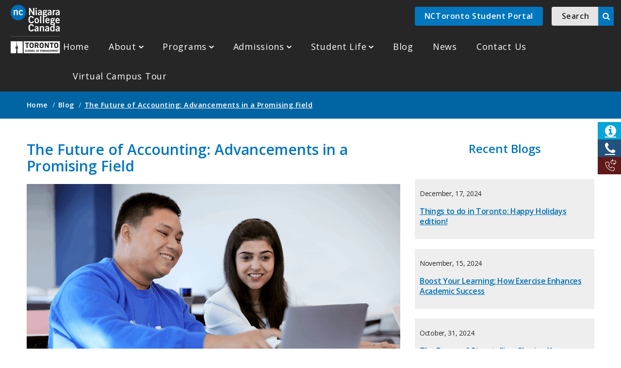

--- FILE ---
content_type: text/html; charset=utf-8
request_url: https://www.niagaracollegetoronto.ca/blog/the-future-of-accounting-advancements-in-a-promising-field
body_size: 19764
content:


<!DOCTYPE html>
<!--[if lt IE 7]>      <html class="no-js lt-ie9 lt-ie8 lt-ie7"> <![endif]-->
<!--[if IE 7]>         <html class="no-js lt-ie9 lt-ie8"> <![endif]-->
<!--[if IE 8]>         <html class="no-js lt-ie9"> <![endif]-->
<!--[if gt IE 8]><!-->
<html class="no-js" lang="en-US">
<!--<![endif]-->
<head>
    <meta charset="utf-8">
    <meta http-equiv="X-UA-Compatible" content="IE=edge">
    <meta name="viewport" content="width=device-width, height=device-height, initial-scale=1.0, minimum-scale=1.0, maximum-scale=5.0, user-scalable=yes, shrink-to-fit=no">
    <!-- Page Title -->
    <title>The Future of Accounting: Advancements in a Promising Field</title>
<style>
.osano-cm-button--type_deny {display: none !important;}
.osano-cm-button--type_denyAll {display: none !important;}
.osano-cm-widget:focus, .osano-cm-widget:hover {outline: none !important;}
button[lwc-56vbshdpqil] {padding: 4px !important;}
</style>
<script>
  window.dataLayer = window.dataLayer ||[];
  function gtag(){dataLayer.push(arguments);}
  gtag('consent','default',{
    'ad_storage':'denied',
    'analytics_storage':'denied',
    'ad_user_data':'denied',
    'ad_personalization':'denied',
     'wait_for_update': 500
  });
  gtag("set", "ads_data_redaction", true);
</script>
<script src="https://cmp.osano.com/16BQRvTGwqLg43AqP/b7867196-c087-439e-991d-b4eea133a987/osano.js"></script>    <link rel="preconnect" href="https://fonts.googleapis.com">
    <link rel="preconnect" href="https://fonts.gstatic.com" crossorigin="anonymous">
    <link rel="preconnect" href="https://www.googletagmanager.com" crossorigin="anonymous">
    <link rel="preconnect" href="https://www.google-analytics.com" crossorigin="anonymous">
    <link rel="preconnect" href="https://service.force.com" crossorigin="anonymous">
    <link rel="preconnect" href="https://www.clarity.ms" crossorigin="anonymous">
    <link rel="preconnect" href="https://cmp.osano.com" crossorigin="anonymous">
    <link rel="preconnect" href="https://connect.facebook.net" crossorigin="anonymous">
    <link rel="preconnect" href="https://www.youtube.com" crossorigin="anonymous">
    <link rel="preconnect" href="https://cdn.bizible.com" crossorigin="anonymous">
    
    <link rel="preload" href="/webfonts/soap-icons.woff?26664784" as="font" type="font/woff" crossorigin="anonymous">
    <link rel="preload" href="/webfonts/fontawesome-webfont.woff2?v=4.7.0" as="font" type="font/woff2" crossorigin="anonymous">
    <link rel="preload" href="/webfonts/fa-brands-400.woff2" as="font" type="font/woff2" crossorigin="anonymous">

    <link rel="preload" href="https://fonts.googleapis.com/css?family=Open+Sans:400,600&display=swap" as="style">
    <link rel="stylesheet" href="https://fonts.googleapis.com/css?family=Open+Sans:400,600&display=swap">
    <noscript><link rel="stylesheet" href="https://fonts.googleapis.com/css?family=Open+Sans:400,600&display=swap"></noscript>
    <link rel="preload" href="https://cdn.curator.io/5.0/curator.embed.css" as="style">
    <link rel="stylesheet" href="https://cdn.curator.io/5.0/curator.embed.css">
    <link rel="preload" href="/css/font-awesome-5.15.4.min.css?v=3720bbee" as="style">
    <link rel="stylesheet" href="/css/font-awesome-5.15.4.min.css?v=3720bbee">
    <link rel="preload" href="/css/font-awesome.min.css?v=48d9cd5f" as="style">
    <link rel="stylesheet" href="/css/font-awesome.min.css?v=48d9cd5f">
    <link rel="preload" href="/dist/main.css?v=35f8e04a" as="style">
    <link rel="stylesheet" href="/dist/main.css?v=35f8e04a">
    <noscript><link rel="stylesheet" href="/dist/main.css?v=35f8e04a"></noscript>

    <script async src="https://www.googletagmanager.com/gtm.js?id=GTM-PQGBVZ5"></script>
    <script async src="https://www.googletagmanager.com/gtag/js?id=G-79QZRMWZP4&l=dataLayer&cx=c"></script>    
    <script async src="https://cdn.curator.io/5.0/curator.embed.js"></script>
    <script async src="https://cdn.unibuddy.co/unibuddy-popcard.js"></script>
    <script async src="https://www.clarity.ms/s/0.7.20/clarity.js"></script>
    <script async src="https://f.edology.com/parseCookies.js"></script>    
    <script async src="https://cdn.bizible.com/scripts/bizible.js"></script>

    <!-- CDF: No CSS dependencies were declared //-->

    

<!-- Theme Color for Chrome, Firefox OS and Opera -->
<meta name="theme-color" content="#ffffff">
<meta name="title" content="The Future of Accounting: Advancements in a Promising Field">
<meta name="keywords" content="">
<meta name="description" content="Accounting is a rewarding career with a bright future. Learn about the importance of accounting, the skills required for future accountants, and how technology is affecting the field.">
<meta name="robots" content="index, follow">

<meta name="generator" content="Umbraco">
<meta property="og:title" content="The Future of Accounting: Advancements in a Promising Field">
<meta property="og:description" content="Accounting is a rewarding career with a bright future. Learn about the importance of accounting, the skills required for future accountants, and how technology is affecting the field.">
    <meta property="og:image" content="/media/2003/the-future-of-accounting_-advancements-in-a-promising-field.png">
    <meta property="og:type" content="Blog">
<meta property="og:url" content="https://www.niagaracollegetoronto.ca/blog/the-future-of-accounting-advancements-in-a-promising-field">
<meta name="twitter:title" content="The Future of Accounting: Advancements in a Promising Field">
<meta name="twitter:description" content="Accounting is a rewarding career with a bright future. Learn about the importance of accounting, the skills required for future accountants, and how technology is affecting the field.">
    <meta name="twitter:image" content="/media/2003/the-future-of-accounting_-advancements-in-a-promising-field.png">
    <meta name="twitter:card" content="summary_large_image">

    

    <link rel="canonical" href="https://www.niagaracollegetoronto.ca/blog/the-future-of-accounting-advancements-in-a-promising-field">

    


    
    <link rel="shortcut icon" href="/media/1002/favicon.ico" type="image/x-icon">

<link rel="icon" type="image/png" sizes="16x16" href="/assets/favicons/favicon-16x16.png">
<link rel="icon" type="image/png" sizes="32x32" href="/assets/favicons/favicon-32x32.png">

<link rel="mask-icon" href="/assets/favicons/safari-pinned-tab.svg" color="#aa1a4d">
<link rel="apple-touch-icon" sizes="180x180" href="/assets/favicons/apple-touch-icon.png">
<meta name="msapplication-TileColor" content="#006db6">
<meta name="msapplication-config" content="/assets/favicons/browserconfig.xml">
<link rel="manifest" href="/assets/favicons/site.webmanifest">
<!-- Google Tag Manager -->
<script>(function(w,d,s,l,i){w[l]=w[l]||[];w[l].push({'gtm.start':
new Date().getTime(),event:'gtm.js'});var f=d.getElementsByTagName(s)[0],
j=d.createElement(s),dl=l!='dataLayer'?'&l='+l:'';j.async=true;j.src=
'https://www.googletagmanager.com/gtm.js?id='+i+dl;f.parentNode.insertBefore(j,f);
})(window,document,'script','dataLayer','GTM-PQGBVZ5');</script>
<!-- End Google Tag Manager -->
    <!-- CSS for IE -->
    <!--[if lte IE 9]>
        <link rel="stylesheet" type="text/css" href="/css/ie.css">
    <![endif]-->
    <!-- HTML5 shim and Respond.js IE8 support of HTML5 elements and media queries -->
    <!--[if lt IE 9]>
      <script type='text/javascript' src="http://html5shiv.googlecode.com/svn/trunk/html5.js"></script>
      <script type='text/javascript' src="http://cdnjs.cloudflare.com/ajax/libs/respond.js/1.4.2/respond.js"></script>
    <![endif]-->

    <style>
        .desktopImage {
            display: block !important;
        }

        @media screen and (min-width: 1080px) {
            .desktopImage {
                display: block !important;
            }

            .tabletImage {
                display: none !important;
            }

            .mobileImage {
                display: none !important;
            }
        }

        @media screen and (min-width: 487px) and (max-width: 1079px) {
            .desktopImage {
                display: none !important;
            }

            .tabletImage {
                display: block !important;
            }

            .mobileImage {
                display: none !important;
            }
        }

        @media screen and (max-width: 487px) {
            .desktopImage {
                display: none !important;
            }

            .tabletImage {
                display: none !important;
            }

            .mobileImage {
                display: block !important;
            }
        }

        .whitebackground, .toggle-container .panel.style2 .panel-title {
            background: #fff !important;
        }

        .toggle-container .panel {
            margin-top: 20px;
        }
    </style>
</head>
<body>
<!-- Google Tag Manager (noscript) -->
<noscript><iframe src="https://www.googletagmanager.com/ns.html?id=GTM-PQGBVZ5"
height="0" width="0" style="display:none;visibility:hidden"></iframe></noscript>
<!-- End Google Tag Manager (noscript) -->
    <aside>
        <a class="skip-nav" href="#content" aria-label="Skip to main content">Skip to main content</a>
    </aside>
    <div id="page-wrapper">
<style>
    .error-msg {
        display: none;
        color: #8B0000;
        background-color: #FFD6D6;
        padding: 6px 12px;
        border-radius: 4px;
        margin-top: 6px;
        font-size: 0.9em;
        animation: fadeIn 0.3s ease-in-out;
    }

    keyframes fadeIn {
      from { opacity: 0; transform: translateY(-4px); }
      to { opacity: 1; transform: translateY(0); }
    }

</style>
        <header id="header" class="navbar-fixed-top">
            <div role="navigation" class="main-header" >
                <a aria-haspopup="true" aria-expanded="false" id="btnMobileMenu" role="button" href="#mobile-menu-01" data-toggle="collapse" class="mobile-menu-toggle">
                    Mobile Menu Toggle
                </a>
                <div class="container-fluid">
                    <div class="logo navbar-brand" id="logoanchorTag">
                        <a role="button" href="/" title="Home">
                                    <img data-src="/media/1245/nct-h-logo-w-svg.svg?mode=pad&amp;width=211&amp;height=49&amp;rnd=133882221210000000" src="/media/1245/nct-h-logo-w-svg.svg?mode=pad&amp;width=211&amp;height=49&amp;rnd=133882221210000000" alt="Niagara College Canada – Toronto School of Management" loading="lazy" class="visible-xs visible-sm lazyload" width="211" height="49">
                                        <img data-src="/media/1241/nc-logo-1-wh-svg.svg" src="/media/1241/nc-logo-1-wh-svg.svg" alt="Niagara College Canada – Toronto School of Management" loading="lazy" class="hidden-xs hidden-sm lazyload" height="100">

                        </a>
                    </div>
                    <div id="top-search-panel" class="hidden-xs hidden-sm">
                        <ul class="search-panel">
                                        <li>
                                                                <a role="button" class="button blue safari-button" href="https://login.niagaracollegetoronto.ca/oauth/v2/auth_login" target=&#39;_blank&#39;>
                                                                    <span>NCToronto Student Portal</span>
                                                                </a>


                                        </li>


                                <li>
                                    <a id="SearchButton" role="button" class="button btn-style3 icon-search" data-toggle="collapse" href="#search-from" aria-controls="search-from">
                                        Search
                                    </a>
                                    <script>
                                        function SearchClick() {
                                            setTimeout(function () {
                                                if ($("#search-from").is(':visible')) {
                                                    document.getElementById("txtWebsiteSearch").focus();
                                                    $("#SearchButton").trigger('keypress');
                                                    $("#txtWebsiteSearch").trigger('keypress').val(function (i, val) { return val + ''; });
                                                }
                                            }, 10);
                                        }
                                    </script>
                                </li>
                        </ul>
                    </div>

                    <nav id="main-menu" class="hidden-xs hidden-sm">
                        <ul class="menu">
                                        <li class="menulevel1 ">
                                            <a id="Menu_3730" href="/">Home</a>
                                        </li>
                                                <li class="menulevel1 menu-item-has-children megamenu-menu ">
                                                    <a id="Menu_3754" role="button" href="https://www.niagaracollegetoronto.ca/about" >
                                                        About
                                                    </a>
                                                    <div class="megamenu-wrapper" data-items-per-column="4">
                                                        <div class="megamenu-holder container">
                                                            <ul class="megamenu" >
                                                                <li class="menu-item-has-children">
                                                                    <ul class="clearfix">
                                                                            <li id="Menu_5098" class="menulevel2 ">
                                                                                <a role="button" href="https://www.niagaracollegetoronto.ca/about/our-team" >
                                                                                    Our Team
                                                                                </a>
                                                                            </li>
                                                                            <li id="Menu_6292" class="menulevel2 ">
                                                                                <a role="button" href="https://www.niagaracollegetoronto.ca/about/student-testimonials" >
                                                                                    Student Testimonials
                                                                                </a>
                                                                            </li>
                                                                            <li id="Menu_6255" class="menulevel2 ">
                                                                                <a role="button" href="https://www.niagaracollegetoronto.ca/about/brochures" >
                                                                                    Brochures
                                                                                </a>
                                                                            </li>
                                                                            <li id="Menu_6441" class="menulevel2 ">
                                                                                <a role="button" href="https://www.niagaracollegetoronto.ca/about/policies" >
                                                                                    Policies
                                                                                </a>
                                                                            </li>
                                                                            <li id="Menu_7514" class="menulevel2 ">
                                                                                <a role="button" href="https://www.niagaracollegetoronto.ca/about/campus-safety" >
                                                                                    Campus Safety
                                                                                </a>
                                                                            </li>
                                                                            <li id="Menu_7489" class="menulevel2 ">
                                                                                <a role="button" href="https://www.niagaracollegetoronto.ca/about/accessibility-services" >
                                                                                    Accessibility Services
                                                                                </a>
                                                                            </li>
                                                                            <li id="Menu_7590" class="menulevel2 ">
                                                                                <a role="button" href="https://www.niagaracollegetoronto.ca/about/key-performance-indicators-kpis" >
                                                                                    Key Performance Indicators (KPIs)
                                                                                </a>
                                                                            </li>
                                                                    </ul>
                                                                </li>
                                                            </ul>
                                                        </div>
                                                    </div>
                                                </li>
                                                <li class="menulevel1 menu-item-has-children megamenu-menu ">
                                                    <a id="Menu_3756" role="button" href="https://www.niagaracollegetoronto.ca/programs" >
                                                        Programs
                                                    </a>
                                                    <div class="megamenu-wrapper" data-items-per-column="6">
                                                        <div class="megamenu-holder container">
                                                            <ul class="megamenu">
                                                                        <li class="menulevel2 menu-item-has-children ">
                                                                            <a id="Menu_7209" href="#">Certificate</a>
                                                                            <ul class="clearfix sub-menu">
                                                                                    <li class="menulevel3 ">
                                                                                        <a id="Menu_7212" role="button" href="https://www.niagaracollegetoronto.ca/programs/certificate/personal-support-worker" >
                                                                                            Personal Support Worker
                                                                                        </a>
                                                                                    </li>
                                                                            </ul>
                                                                        </li>
                                                                        <li class="menulevel2 menu-item-has-children ">
                                                                            <a id="Menu_3823" href="#">Undergraduate Diploma</a>
                                                                            <ul class="clearfix sub-menu">
                                                                                    <li class="menulevel3 ">
                                                                                        <a id="Menu_3827" role="button" href="https://www.niagaracollegetoronto.ca/programs/undergraduate-diploma/business" >
                                                                                            Business
                                                                                        </a>
                                                                                    </li>
                                                                                    <li class="menulevel3 ">
                                                                                        <a id="Menu_5357" role="button" href="https://www.niagaracollegetoronto.ca/programs/undergraduate-diploma/business-accounting" >
                                                                                            Business – Accounting
                                                                                        </a>
                                                                                    </li>
                                                                                    <li class="menulevel3 ">
                                                                                        <a id="Menu_5358" role="button" href="https://www.niagaracollegetoronto.ca/programs/undergraduate-diploma/business-sales-and-marketing" >
                                                                                            Business – Sales and Marketing
                                                                                        </a>
                                                                                    </li>
                                                                                    <li class="menulevel3 ">
                                                                                        <a id="Menu_5360" role="button" href="https://www.niagaracollegetoronto.ca/programs/undergraduate-diploma/computer-programming" >
                                                                                            Computer Programming
                                                                                        </a>
                                                                                    </li>
                                                                                    <li class="menulevel3 ">
                                                                                        <a id="Menu_5621" role="button" href="https://www.niagaracollegetoronto.ca/programs/undergraduate-diploma/business-tsom-pathway" >
                                                                                            Business (TSOM Pathway)
                                                                                        </a>
                                                                                    </li>
                                                                            </ul>
                                                                        </li>
                                                                        <li class="menulevel2 menu-item-has-children ">
                                                                            <a id="Menu_3845" href="#">Graduate Certificate</a>
                                                                            <ul class="clearfix sub-menu">
                                                                                    <li class="menulevel3 ">
                                                                                        <a id="Menu_3846" role="button" href="https://www.niagaracollegetoronto.ca/programs/graduate-certificate/hospitality-and-tourism-management" >
                                                                                            Hospitality and Tourism Management
                                                                                        </a>
                                                                                    </li>
                                                                                    <li class="menulevel3 ">
                                                                                        <a id="Menu_3864" role="button" href="https://www.niagaracollegetoronto.ca/programs/graduate-certificate/human-resources-management" >
                                                                                            Human Resources Management
                                                                                        </a>
                                                                                    </li>
                                                                                    <li class="menulevel3 ">
                                                                                        <a id="Menu_3876" role="button" href="https://www.niagaracollegetoronto.ca/programs/graduate-certificate/international-business-management" >
                                                                                            International Business Management
                                                                                        </a>
                                                                                    </li>
                                                                                    <li class="menulevel3 ">
                                                                                        <a id="Menu_7186" role="button" href="https://www.niagaracollegetoronto.ca/programs/graduate-certificate/nursing-leadership-and-healthcare-management" >
                                                                                            Nursing Leadership and Healthcare Management
                                                                                        </a>
                                                                                    </li>
                                                                            </ul>
                                                                        </li>

                                                            </ul>
                                                        </div>
                                                    </div>
                                                </li>
                                                <li class="menulevel1 menu-item-has-children megamenu-menu ">
                                                    <a id="Menu_3757" role="button" href="https://www.niagaracollegetoronto.ca/admissions" >
                                                        Admissions
                                                    </a>
                                                    <div class="megamenu-wrapper" data-items-per-column="4">
                                                        <div class="megamenu-holder container">
                                                            <ul class="megamenu" >
                                                                <li class="menu-item-has-children">
                                                                    <ul class="clearfix">
                                                                            <li id="Menu_3926" class="menulevel2 ">
                                                                                <a role="button" href="https://www.niagaracollegetoronto.ca/admissions/how-to-apply" >
                                                                                    How to apply
                                                                                </a>
                                                                            </li>
                                                                            <li id="Menu_3947" class="menulevel2 ">
                                                                                <a role="button" href="https://www.niagaracollegetoronto.ca/admissions/admission-requirements" >
                                                                                    Admission Requirements
                                                                                </a>
                                                                            </li>
                                                                            <li id="Menu_3951" class="menulevel2 ">
                                                                                <a role="button" href="https://www.niagaracollegetoronto.ca/admissions/language-proficiency" >
                                                                                    Language Proficiency
                                                                                </a>
                                                                            </li>
                                                                            <li id="Menu_3959" class="menulevel2 ">
                                                                                <a role="button" href="https://www.niagaracollegetoronto.ca/admissions/important-dates" >
                                                                                    Important Dates
                                                                                </a>
                                                                            </li>
                                                                            <li id="Menu_3960" class="menulevel2 ">
                                                                                <a role="button" href="https://www.niagaracollegetoronto.ca/admissions/transfer-credits-equivalencies-and-advanced-standing" >
                                                                                    Transfer Credits, Equivalencies And Advanced Standing
                                                                                </a>
                                                                            </li>
                                                                            <li id="Menu_3961" class="menulevel2 ">
                                                                                <a role="button" href="https://www.niagaracollegetoronto.ca/admissions/tuition-fees" >
                                                                                    Tuition &amp; Fees
                                                                                </a>
                                                                            </li>
                                                                            <li id="Menu_3962" class="menulevel2 ">
                                                                                <a role="button" href="https://www.niagaracollegetoronto.ca/admissions/payments" >
                                                                                    Payments
                                                                                </a>
                                                                            </li>
                                                                            <li id="Menu_3964" class="menulevel2 ">
                                                                                <a role="button" href="https://www.niagaracollegetoronto.ca/admissions/scholarships-and-awards" >
                                                                                    Scholarships and Awards
                                                                                </a>
                                                                            </li>
                                                                            <li id="Menu_3965" class="menulevel2 ">
                                                                                <a role="button" href="https://www.niagaracollegetoronto.ca/admissions/withdrawal-refund-process" >
                                                                                    Withdrawal &amp; Refund Process
                                                                                </a>
                                                                            </li>
                                                                    </ul>
                                                                </li>
                                                            </ul>
                                                        </div>
                                                    </div>
                                                </li>
                                                <li class="menulevel1 menu-item-has-children megamenu-menu ">
                                                    <a id="Menu_3753" role="button" href="https://www.niagaracollegetoronto.ca/student-life" >
                                                        Student Life
                                                    </a>
                                                    <div class="megamenu-wrapper" data-items-per-column="4">
                                                        <div class="megamenu-holder container">
                                                            <ul class="megamenu" >
                                                                <li class="menu-item-has-children">
                                                                    <ul class="clearfix">
                                                                            <li id="Menu_3902" class="menulevel2 ">
                                                                                <a role="button" href="https://www.niagaracollegetoronto.ca/student-life/orientation" >
                                                                                    Orientation
                                                                                </a>
                                                                            </li>
                                                                            <li id="Menu_3903" class="menulevel2 ">
                                                                                <a role="button" href="https://www.niagaracollegetoronto.ca/student-life/college-essentials" >
                                                                                    College Essentials
                                                                                </a>
                                                                            </li>
                                                                            <li id="Menu_3905" class="menulevel2 ">
                                                                                <a role="button" href="https://www.niagaracollegetoronto.ca/student-life/housing" >
                                                                                    Housing
                                                                                </a>
                                                                            </li>
                                                                            <li id="Menu_3906" class="menulevel2 ">
                                                                                <a role="button" href="https://www.niagaracollegetoronto.ca/student-life/events" >
                                                                                    Events
                                                                                </a>
                                                                            </li>
                                                                            <li id="Menu_3900" class="menulevel2 ">
                                                                                <a role="button" href="https://www.niagaracollegetoronto.ca/student-life/nct-library" >
                                                                                    NCT Library
                                                                                </a>
                                                                            </li>
                                                                            <li id="Menu_3907" class="menulevel2 ">
                                                                                <a role="button" href="https://www.niagaracollegetoronto.ca/student-life/career-services" >
                                                                                    Career Services
                                                                                </a>
                                                                            </li>
                                                                            <li id="Menu_5799" class="menulevel2 ">
                                                                                <a role="button" href="https://www.niagaracollegetoronto.ca/student-life/convocation" >
                                                                                    Convocation
                                                                                </a>
                                                                            </li>
                                                                            <li id="Menu_3908" class="menulevel2 ">
                                                                                <a role="button" href="https://www.niagaracollegetoronto.ca/student-life/health-wellness-and-community-services" >
                                                                                    Health Wellness and Community Services
                                                                                </a>
                                                                            </li>
                                                                            <li id="Menu_3909" class="menulevel2 ">
                                                                                <a role="button" href="https://www.niagaracollegetoronto.ca/student-life/travel-airport-pickup-services" >
                                                                                    Travel &amp; Airport Pickup Services
                                                                                </a>
                                                                            </li>
                                                                            <li id="Menu_7439" class="menulevel2 ">
                                                                                <a role="button" href="https://www.niagaracollegetoronto.ca/student-life/immigration-student-advising" >
                                                                                    Immigration Student Advising
                                                                                </a>
                                                                            </li>
                                                                            <li id="Menu_5788" class="menulevel2 ">
                                                                                <a role="button" href="https://www.niagaracollegetoronto.ca/student-life/faq" >
                                                                                    FAQ
                                                                                </a>
                                                                            </li>
                                                                    </ul>
                                                                </li>
                                                            </ul>
                                                        </div>
                                                    </div>
                                                </li>
                                            <li class="menulevel1 ">
                                                <a id="Menu_3752" role="button" href="https://www.niagaracollegetoronto.ca/blog" >
                                                    Blog
                                                </a>
                                            </li>
                                            <li class="menulevel1 ">
                                                <a id="Menu_3751" role="button" href="https://www.niagaracollegetoronto.ca/news" >
                                                    News
                                                </a>
                                            </li>
                                            <li class="menulevel1 ">
                                                <a id="Menu_3731" role="button" href="https://www.niagaracollegetoronto.ca/contact-us" >
                                                    Contact Us
                                                </a>
                                            </li>
                                            <li class="menulevel1 ">
                                                <a id="Menu_7079" role="button" href="https://www.niagaracollegetoronto.ca/virtual-campus-tour" >
                                                    Virtual Campus Tour
                                                </a>
                                            </li>
                        </ul>
                    </nav>
                </div>

                <nav id="mobile-menu-01" class="mobile-menu collapse visible-xs visible-sm" aria-hidden="true" hidden>
                    <ul id="mobile-primary-menu" class="menu">
                                    <li class="menulevel1 ">
                                        <a role="button" href="/">Home</a>
                                    </li>
                                                <li aria-haspopup="true" aria-expanded="false" class="menulevel1 menu-item-has-children megamenu-menu ">
                                                    <a role="button" href="https://www.niagaracollegetoronto.ca/about">
                                                        About
                                                    </a>
                                                    <ul>
                                                            <li class="menulevel2 ">
                                                                <a href="https://www.niagaracollegetoronto.ca/about/our-team">
Our Team                                                                </a>
                                                            </li>
                                                            <li class="menulevel2 ">
                                                                <a href="https://www.niagaracollegetoronto.ca/about/student-testimonials">
Student Testimonials                                                                </a>
                                                            </li>
                                                            <li class="menulevel2 ">
                                                                <a href="https://www.niagaracollegetoronto.ca/about/brochures">
Brochures                                                                </a>
                                                            </li>
                                                            <li class="menulevel2 ">
                                                                <a href="https://www.niagaracollegetoronto.ca/about/policies">
Policies                                                                </a>
                                                            </li>
                                                            <li class="menulevel2 ">
                                                                <a href="https://www.niagaracollegetoronto.ca/about/campus-safety">
Campus Safety                                                                </a>
                                                            </li>
                                                            <li class="menulevel2 ">
                                                                <a href="https://www.niagaracollegetoronto.ca/about/accessibility-services">
Accessibility Services                                                                </a>
                                                            </li>
                                                            <li class="menulevel2 ">
                                                                <a href="https://www.niagaracollegetoronto.ca/about/key-performance-indicators-kpis">
Key Performance Indicators (KPIs)                                                                </a>
                                                            </li>
                                                    </ul>
                                                </li>
                                            <li aria-haspopup="true" aria-expanded="false" class="menulevel1 menu-item-has-children ">
                                                <a role="button" href="https://www.niagaracollegetoronto.ca/programs">
                                                    Programs
                                                </a>
                                                <ul>
                                                            <li aria-haspopup="true" aria-expanded="false" class="menulevel2 menu-item-has-children third-level ">
                                                                <a href="#">Certificate</a>
                                                                <ul>
                                                                        <li class="menulevel3 ">
                                                                            <a role="button" href="https://www.niagaracollegetoronto.ca/programs/certificate/personal-support-worker" >
                                                                                Personal Support Worker
                                                                            </a>
                                                                        </li>
                                                                </ul>
                                                            </li>
                                                            <li aria-haspopup="true" aria-expanded="false" class="menulevel2 menu-item-has-children third-level ">
                                                                <a href="#">Undergraduate Diploma</a>
                                                                <ul>
                                                                        <li class="menulevel3 ">
                                                                            <a role="button" href="https://www.niagaracollegetoronto.ca/programs/undergraduate-diploma/business" >
                                                                                Business
                                                                            </a>
                                                                        </li>
                                                                        <li class="menulevel3 ">
                                                                            <a role="button" href="https://www.niagaracollegetoronto.ca/programs/undergraduate-diploma/business-accounting" >
                                                                                Business – Accounting
                                                                            </a>
                                                                        </li>
                                                                        <li class="menulevel3 ">
                                                                            <a role="button" href="https://www.niagaracollegetoronto.ca/programs/undergraduate-diploma/business-sales-and-marketing" >
                                                                                Business – Sales and Marketing
                                                                            </a>
                                                                        </li>
                                                                        <li class="menulevel3 ">
                                                                            <a role="button" href="https://www.niagaracollegetoronto.ca/programs/undergraduate-diploma/computer-programming" >
                                                                                Computer Programming
                                                                            </a>
                                                                        </li>
                                                                        <li class="menulevel3 ">
                                                                            <a role="button" href="https://www.niagaracollegetoronto.ca/programs/undergraduate-diploma/business-tsom-pathway" >
                                                                                Business (TSOM Pathway)
                                                                            </a>
                                                                        </li>
                                                                </ul>
                                                            </li>
                                                            <li aria-haspopup="true" aria-expanded="false" class="menulevel2 menu-item-has-children third-level ">
                                                                <a href="#">Graduate Certificate</a>
                                                                <ul>
                                                                        <li class="menulevel3 ">
                                                                            <a role="button" href="https://www.niagaracollegetoronto.ca/programs/graduate-certificate/hospitality-and-tourism-management" >
                                                                                Hospitality and Tourism Management
                                                                            </a>
                                                                        </li>
                                                                        <li class="menulevel3 ">
                                                                            <a role="button" href="https://www.niagaracollegetoronto.ca/programs/graduate-certificate/human-resources-management" >
                                                                                Human Resources Management
                                                                            </a>
                                                                        </li>
                                                                        <li class="menulevel3 ">
                                                                            <a role="button" href="https://www.niagaracollegetoronto.ca/programs/graduate-certificate/international-business-management" >
                                                                                International Business Management
                                                                            </a>
                                                                        </li>
                                                                        <li class="menulevel3 ">
                                                                            <a role="button" href="https://www.niagaracollegetoronto.ca/programs/graduate-certificate/nursing-leadership-and-healthcare-management" >
                                                                                Nursing Leadership and Healthcare Management
                                                                            </a>
                                                                        </li>
                                                                </ul>
                                                            </li>

                                                </ul>
                                            </li>
                                                <li aria-haspopup="true" aria-expanded="false" class="menulevel1 menu-item-has-children megamenu-menu ">
                                                    <a role="button" href="https://www.niagaracollegetoronto.ca/admissions">
                                                        Admissions
                                                    </a>
                                                    <ul>
                                                            <li class="menulevel2 ">
                                                                <a href="https://www.niagaracollegetoronto.ca/admissions/how-to-apply">
How to apply                                                                </a>
                                                            </li>
                                                            <li class="menulevel2 ">
                                                                <a href="https://www.niagaracollegetoronto.ca/admissions/admission-requirements">
Admission Requirements                                                                </a>
                                                            </li>
                                                            <li class="menulevel2 ">
                                                                <a href="https://www.niagaracollegetoronto.ca/admissions/language-proficiency">
Language Proficiency                                                                </a>
                                                            </li>
                                                            <li class="menulevel2 ">
                                                                <a href="https://www.niagaracollegetoronto.ca/admissions/important-dates">
Important Dates                                                                </a>
                                                            </li>
                                                            <li class="menulevel2 ">
                                                                <a href="https://www.niagaracollegetoronto.ca/admissions/transfer-credits-equivalencies-and-advanced-standing">
Transfer Credits, Equivalencies And Advanced Standing                                                                </a>
                                                            </li>
                                                            <li class="menulevel2 ">
                                                                <a href="https://www.niagaracollegetoronto.ca/admissions/tuition-fees">
Tuition &amp; Fees                                                                </a>
                                                            </li>
                                                            <li class="menulevel2 ">
                                                                <a href="https://www.niagaracollegetoronto.ca/admissions/payments">
Payments                                                                </a>
                                                            </li>
                                                            <li class="menulevel2 ">
                                                                <a href="https://www.niagaracollegetoronto.ca/admissions/scholarships-and-awards">
Scholarships and Awards                                                                </a>
                                                            </li>
                                                            <li class="menulevel2 ">
                                                                <a href="https://www.niagaracollegetoronto.ca/admissions/withdrawal-refund-process">
Withdrawal &amp; Refund Process                                                                </a>
                                                            </li>
                                                    </ul>
                                                </li>
                                                <li aria-haspopup="true" aria-expanded="false" class="menulevel1 menu-item-has-children megamenu-menu ">
                                                    <a role="button" href="https://www.niagaracollegetoronto.ca/student-life">
                                                        Student Life
                                                    </a>
                                                    <ul>
                                                            <li class="menulevel2 ">
                                                                <a href="https://www.niagaracollegetoronto.ca/student-life/orientation">
Orientation                                                                </a>
                                                            </li>
                                                            <li class="menulevel2 ">
                                                                <a href="https://www.niagaracollegetoronto.ca/student-life/college-essentials">
College Essentials                                                                </a>
                                                            </li>
                                                            <li class="menulevel2 ">
                                                                <a href="https://www.niagaracollegetoronto.ca/student-life/housing">
Housing                                                                </a>
                                                            </li>
                                                            <li class="menulevel2 ">
                                                                <a href="https://www.niagaracollegetoronto.ca/student-life/events">
Events                                                                </a>
                                                            </li>
                                                            <li class="menulevel2 ">
                                                                <a href="https://www.niagaracollegetoronto.ca/student-life/nct-library">
NCT Library                                                                </a>
                                                            </li>
                                                            <li class="menulevel2 ">
                                                                <a href="https://www.niagaracollegetoronto.ca/student-life/career-services">
Career Services                                                                </a>
                                                            </li>
                                                            <li class="menulevel2 ">
                                                                <a href="https://www.niagaracollegetoronto.ca/student-life/convocation">
Convocation                                                                </a>
                                                            </li>
                                                            <li class="menulevel2 ">
                                                                <a href="https://www.niagaracollegetoronto.ca/student-life/health-wellness-and-community-services">
Health Wellness and Community Services                                                                </a>
                                                            </li>
                                                            <li class="menulevel2 ">
                                                                <a href="https://www.niagaracollegetoronto.ca/student-life/travel-airport-pickup-services">
Travel &amp; Airport Pickup Services                                                                </a>
                                                            </li>
                                                            <li class="menulevel2 ">
                                                                <a href="https://www.niagaracollegetoronto.ca/student-life/immigration-student-advising">
Immigration Student Advising                                                                </a>
                                                            </li>
                                                            <li class="menulevel2 ">
                                                                <a href="https://www.niagaracollegetoronto.ca/student-life/faq">
FAQ                                                                </a>
                                                            </li>
                                                    </ul>
                                                </li>
                                        <li class="menulevel1 ">
                                            <a role="button" href="https://www.niagaracollegetoronto.ca/blog">
Blog                                            </a>
                                        </li>
                                        <li class="menulevel1 ">
                                            <a role="button" href="https://www.niagaracollegetoronto.ca/news">
News                                            </a>
                                        </li>
                                        <li class="menulevel1 ">
                                            <a role="button" href="https://www.niagaracollegetoronto.ca/contact-us">
Contact Us                                            </a>
                                        </li>
                                        <li class="menulevel1 ">
                                            <a role="button" href="https://www.niagaracollegetoronto.ca/virtual-campus-tour">
Virtual Campus Tour                                            </a>
                                        </li>
                        
                        <li class="mcta">
                            <ul>
                                            <li>
                                                                    <a role="button" class="button m-apply-now blue" href="https://login.niagaracollegetoronto.ca/oauth/v2/auth_login" target=&#39;_blank&#39;>
                                                                        <span>NCToronto Student Portal</span>
                                                                    </a>


                                            </li>


                                    <li>
                                        <a class="button icon-search m-icon-search" data-toggle="collapse" href="#search-from" aria-expanded="false" aria-controls="search-from">
                                            Search
                                        </a>
                                    </li>
                            </ul>
                        </li>
                    </ul>
                </nav>
            </div>
                <div role="dialog" class="search-form collapse" id="search-from">
                    <div class="container text-center">
                        <div class="col-md-6 col-md-offset-3">
                            <div class="search-inner">
                                <form role="search" name="searchForm" id="searchForm" method="GET">
                                    <div class="form-group">
                                        <input aria-label="Text Here To Search" id="txtWebsiteSearch" type="search" name="search"
                                               class="form-control" placeholder="Search..." autofocus required>
                                        
                                    </div>
                                    <button aria-label="Search" type="submit" id="btnSearch" class="btn" onclick="return Search(this);">Search</button>
                                </form>
                            </div>
                        </div>
                    </div>
                </div>
                <script>
                    function Search(ctrl) {
                        var regex = /<\/?[a-z][\s\S]*>/i;
                        var searchText = $('#txtWebsiteSearch').val().trim();
                        if (searchText.length == 0) {
                            //window.location.href = "/";
                            //alert(searchText);
                            var errorElement = document.getElementById("searchError");
                            errorElement.style.display = "block";
                        }
                        else {
                            if (regex.test(searchText)) {
                                alert('Please enter valid keyword to search.')
                                $('#txtWebsiteSearch').val('');
                            }
                            else {
                                window.localStorage.setItem("srchrescount-" + searchText, 10);
                                window.location.href = "/search?query=" + searchText;
                            }
                        }

                        return false;
                    }
                </script>
        </header>
        <!-- floating links -->
        <div class="floating-link scroll-down" id="floatingLink">
            <ul class="buttons">
                        <li class="info">
                            <a href="#" aria-haspopup="true" aria-expanded="false" role="button" aria-label="Enquire Now, on click a form will pop-up" class="link-btn btn-contact-us">
                                <span class="label">
                                    <i class="fa fa-2x fa-info-circle" role="none"></i>
                                    Inquire Now
                                </span>
                            </a>
                        </li>
                                <li class="contact">
                                    <a href="tel: +1647-799-4830"  role="button" aria-label="Contact" class="link-btn">
                                        <span class="label">
                                                <i class="fa fa-2x fa-phone" role="none"></i>
                                            Contact
                                        </span>
                                    </a>
                                </li>
                        <li class="callme">
                            <a href="#" aria-haspopup="true" aria-expanded="false" role="button" aria-label="Call Us, on click a form will pop-up" class="link-btn btn-call-us">
                                <span class="label">
                                    <svg width="24" viewBox="0 0 93 100" fill="none" xmlns="http://www.w3.org/2000/svg" style="height: 24px;">
                                        <path fill-rule="evenodd" clip-rule="evenodd" d="M5.86935 23.8884L20.3434 20.5482C24.0361 19.5941 27.6774 21.6359 29.149 24.8733L29.1682 24.9156L35.8796 40.5755L35.899 40.6238C37.1672 43.7943 36.1678 47.2206 33.773 49.316L33.7212 49.3613L27.8638 54.1625C32.0718 61.6135 38.3728 67.9791 45.9773 72.2745L50.7778 66.4179L50.8231 66.3661C52.9185 63.9713 56.3448 62.9719 59.5153 64.2401L59.5636 64.2595L75.2235 70.9709L75.2658 70.9901C78.8243 72.6076 80.2232 76.3614 79.6464 79.534L79.6285 79.6327L76.2507 94.2698L76.2285 94.351C75.2974 97.7653 72.3378 100 68.7722 100C30.8325 100 0 69.3186 0 31.2279C0 27.4361 2.74738 24.7399 5.78806 23.9106L5.86935 23.8884ZM47.0863 77.658C36.2433 72.5146 27.4855 63.6178 22.4811 53.0528L30.9608 46.1022C32.0729 45.1291 32.49 43.6 31.9339 42.2098L25.2613 26.6404C24.5663 25.1113 22.8981 24.2772 21.369 24.6943L6.9117 28.0306C5.38256 28.4476 4.27046 29.6987 4.27046 31.2279C4.27046 66.9541 33.185 95.7296 68.7722 95.7296C70.4404 95.7296 71.6915 94.7565 72.1085 93.2274L75.4448 78.7701C75.7229 77.241 75.0278 75.5728 73.4987 74.8778L57.9293 68.2052C56.5391 67.6491 55.01 68.0661 54.0369 69.1782L47.0863 77.658Z" fill="white" />
                                        <path d="M69.1466 8.03173L61.8458 0.653299C60.9839 -0.217766 59.4629 -0.217766 58.601 0.653299C57.6884 1.5756 57.7391 3.06154 58.601 3.9326L62.2007 7.57058C57.2828 7.00695 52.4156 8.6466 48.8666 12.2333C42.6304 18.5357 42.6304 28.7836 48.8666 35.086C51.4687 37.7158 54.7309 39.2571 58.1032 39.7136C59.3584 39.8834 60.3842 38.8362 60.3842 37.5696V37.5696C60.3842 36.2836 59.3226 35.269 58.0608 35.0209C55.8898 34.594 53.8101 33.5235 52.1114 31.8067C47.6497 27.2976 47.6497 20.0217 52.1114 15.5126C54.6971 12.8994 58.2968 11.7209 61.7951 12.1821L58.601 15.4102C57.6884 16.3325 57.7391 17.8184 58.601 18.6895C59.5136 19.6118 60.9332 19.6118 61.8458 18.6895L69.1466 11.311C70.0085 10.44 70.0593 8.95403 69.1466 8.03173Z" fill="white" />
                                        <path d="M67.6307 40.3667L74.9315 47.7451C75.7934 48.6162 77.3144 48.6162 78.1763 47.7451C79.0889 46.8228 79.0382 45.3369 78.1763 44.4658L74.5766 40.8279C79.4946 41.3915 84.3618 39.7518 87.9108 36.1651C94.1469 29.8627 94.1469 19.6149 87.9108 13.3125C85.3087 10.6827 82.0464 9.14137 78.6741 8.68489C77.419 8.51499 76.3932 9.56225 76.3932 10.8288V10.8288C76.3932 12.1148 77.4547 13.1295 78.7166 13.3776C80.8876 13.8044 82.9672 14.8749 84.666 16.5918C89.1276 21.1008 89.1276 28.3768 84.666 32.8858C82.0803 35.499 78.4805 36.6775 74.9822 36.2163L78.1763 32.9883C79.0889 32.066 79.0382 30.58 78.1763 29.709C77.2637 28.7867 75.8441 28.7867 74.9315 29.709L67.6307 37.0874C66.7688 37.9585 66.7181 39.4444 67.6307 40.3667Z" fill="white" />
                                    </svg>
                                    Call Me Back
                                </span>
                            </a>
                        </li>
            </ul>
        </div>        <div class="website-main-content showSiteHeader" id="content" role="main">
            <div class="page-title-container">
                <div class="container">
                    <div role="navigation" aria-label="Breadcrumbs" class="row col-md-12">
                        <ul class="breadcrumbs">
                                <li class="">
                                    <a aria-label="Home" href="https://www.niagaracollegetoronto.ca/" role="button">
Home                                    </a>
                                </li>
                                <li class="">
                                    <a aria-label="Blog" href="https://www.niagaracollegetoronto.ca/blog" role="button">
Blog                                    </a>
                                </li>
                                <li class="active">
                                    <a aria-label="The Future of Accounting: Advancements in a Promising Field" href="https://www.niagaracollegetoronto.ca/blog/the-future-of-accounting-advancements-in-a-promising-field" role="button">
The Future of Accounting: Advancements in a Promising Field                                    </a>
                                </li>
                        </ul>
                    </div>
                </div>
            </div>

            
            
<script defer src="https://platform-api.sharethis.com/js/sharethis.js?property=5f634ed7edaeb70012ee78eb&product=custom-share-buttons" async="async"></script>
<div class="blog">
            <div class="container">
                <div class="row">
                    <div class="col-md-8 blog-article">
                            <h1>The Future of Accounting: Advancements in a Promising Field</h1>
                                                            <img data-src="/media/2003/the-future-of-accounting_-advancements-in-a-promising-field.png?anchor=center&amp;mode=crop&amp;width=770&amp;rnd=133416177840000000" src="/media/2003/the-future-of-accounting_-advancements-in-a-promising-field.png?anchor=center&amp;mode=crop&amp;width=770&amp;rnd=133416177840000000" alt="Students eager to learn Business – Accounting" loading="lazy" class="lazyload" width="900" height="500">

                        <div class="row">
                            <div class="col-md-6 col-xs-12">
                                <p class="post-date">


                                        <b>Andy Lee</b>
                                     | October, 11, 2023
                                </p>
                            </div>
                            <div class="col-md-6 col-xs-12 text-right m-text-left">
                                    <a aria-label="Blog Tag-Business - Accounting" role="button" href="JavaScript:void(0);" class="tag">Business - Accounting</a>
                                    <a aria-label="Blog Tag-Careers" role="button" href="JavaScript:void(0);" class="tag">Careers</a>
                                    <a aria-label="Blog Tag-Education" role="button" href="JavaScript:void(0);" class="tag">Education</a>

                            </div>
                        </div>
                        <div class="add-clearfix margin-top-35">
                            <p>Do you have an aptitude for numbers and an interest in overseeing company financials? Then, accounting may be the right career for you. In this blog, let’s explore what accounting is, the importance of the field, the required skills for future accountants, and more.</p>
<h2>What is Accounting?</h2>
<p>Accounting is the process of recording, organizing, and reporting a company’s financial performance and transactions. This consolidation of information makes the company’s financials understandable for shareholders and stakeholders.</p>
<p>Accounting holds two categories: financial and managerial. Financial accounting entails the accurate measurement of a business through the generation of financial statements. Managerial accounting involves the preparation of business reports through the analysis of information gathered from financial accounting.</p>
<p>There is much more to learn about accounting beyond the information presented here. Luckily, Niagara College – Toronto (NCT) offers an in-depth <a rel="noopener" href="https://www.niagaracollegetoronto.ca/programs/undergraduate-diploma/business-accounting" target="_blank" class="link">two-year diploma program</a> where you can learn crucial skills to become an accounting professional.</p>
<h2>Why is Accounting Important?</h2>
<p>Accounting keeps a record of a company’s business transactions. Updated and accurate financial records will allow companies to assess their performance over time and help communicate revenue and profits. An accounting department that provides dependable statistics helps a company establish credibility with important investors and creditors.</p>
<p>This field is also instrumental in helping an organization’s internal workers make crucial data-based decisions on improving workplace efficiencies and expanding the business geographically. Lastly, accounting allows organizations to operate within the law and coordinates their documents with standards from tax authorities such as the Internal Revenue Service and the Canada Revenue Agency.</p>
<h2>Required Skills for Future Accounting Professionals</h2>
<p>Here are some required skills that Niagara College – Toronto (NCT) can teach you if you are looking to pursue an accounting career:</p>
<ul class="bullet-list">
<li>Adaptability</li>
<li>Critical thinking</li>
<li>Communication</li>
<li>Organization</li>
<li>Big data analysis</li>
<li>Data visualization</li>
</ul>
<h2>How Will Technology Affect Accounting in the Future?</h2>
<p>Many technological advancements will continue to enhance the accounting field for today and the future. Cloud computing is a technology that allows accountants instant access to data, automatic updates to information, and constant monitoring to make decisions based on the latest data. This technology will enable accountants to work beyond their computers to generate reports and send invoices with their smartphones.</p>
<p>Another advancement in this field has been full automation for more intensive tasks like tax preparation, payroll, and audits. The emergence of artificial intelligence has allowed major bookkeeping software companies such as Intuit and Sage to offer automated data entry and other time-consuming accounting tasks. Future accountants must be adaptable and digitally savvy to work in the ever-changing industry and leverage the new technologies designed for a more efficient accounting workflow.</p>
<h2>FAQ</h2>
<p><strong>How has technology improved accounting?</strong></p>
<p>Technologies such as automation, machine learning, and artificial intelligence have significantly enhanced accounting by improving the speed at which calculations are made and minimizing human errors. These advancements allow accountants to focus more on crucial decision-making and data analysis.</p>
<p><strong>Will technology take over accounting?</strong></p>
<p>No, technology will enhance accounting so that the professionals in this industry can operate efficiently and spend more time making educated decisions based on data analysis.</p>
<p><br /><br /><a rel="noopener" href="https://www.niagaracollegetoronto.ca/programs/undergraduate-diploma/business-accounting" target="_blank" title="Study Business – Accounting" class="link"><img src="/media/1962/end-banner-business-accounting.png?width=769&amp;height=103&amp;mode=max" alt="" data-udi="umb://media/d29d0e7f2c644e599c5b838c4146c3a5" /></a></p>
<p><a rel="noopener" href="https://www.niagaracollegetoronto.ca/admissions/how-to-apply" target="_blank" class="button border-blue">How to Apply</a></p>
<p><a rel="noopener" href="https://www.niagaracollegetoronto.ca/admissions/admission-requirements" target="_blank" class="button border-blue">Admission Requirements</a></p>
<p><a rel="noopener" href="https://www.niagaracollegetoronto.ca/about/student-testimonials" target="_blank" class="button border-blue">Student Testimonials</a></p>
                        </div>
                        <hr>
                        <div class="social-share">
                            <p class="h3">Share This</p>
                            <ul class="list-inline social-media-share">
                                <li>
                                    <a class="st-custom-button" href="https://www.facebook.com/sharer/sharer.php?u=https://www.niagaracollegetoronto.ca/blog/the-future-of-accounting-advancements-in-a-promising-field" target="_blank" aria-label="Icon Facebook">
                                        <i class="fa fa-facebook-square fa-2x"></i>
                                    </a>
                                </li>
                                <li>
                                    <a class="st-custom-button" href="https://twitter.com/share?url=https://www.niagaracollegetoronto.ca/blog/the-future-of-accounting-advancements-in-a-promising-field" target="_blank" aria-label="Icon Twitter">
                                        <i class="fa fa-twitter-x-square fa-2x"></i>
                                    </a>
                                </li>
                                <li>
                                    <a class="st-custom-button" href="https://www.linkedin.com/shareArticle?mini=true&url=https://www.niagaracollegetoronto.ca/blog/the-future-of-accounting-advancements-in-a-promising-field" target="_blank" aria-label="Icon LinkedIn">
                                        <i class="fa fa-linkedin-square fa-2x"></i>
                                    </a>
                                </li>
                                <li>
                                    <a class="st-custom-button" href="https://www.reddit.com/submit?title=https://www.niagaracollegetoronto.ca/blog/the-future-of-accounting-advancements-in-a-promising-field" target="_blank" aria-label="Icon Reddit">
                                        <i class="fa fa-reddit-square fa-2x"></i>
                                    </a>
                                </li>
                                <li>
                                    <a class="st-custom-button" href="https://www.tumblr.com/widgets/share/tool/preview?shareSource=legacy&canonicalUrl=&url=https://www.niagaracollegetoronto.ca/blog/the-future-of-accounting-advancements-in-a-promising-field" target="_blank" aria-label="Icon Tumblr">
                                        <i class="fa fa fa-tumblr-square fa-2x"></i>
                                    </a>
                                </li>
                            </ul>
                        </div>
                    </div>


                        <div class="col-md-4 recent-blogs">
                            <h2 class="text-center">Recent Blogs</h2>
                                <div class="recent-blogs-box">
                                    <p class="post-date">
                                        December, 17, 2024
                                    </p>
                                    <p class="heading">
                                        <a aria-label="Blog Title-Things to do in Toronto: Happy Holidays edition!" role="button" href="https://www.niagaracollegetoronto.ca/blog/things-to-do-in-toronto-happy-holidays-edition">
                                            Things to do in Toronto: Happy Holidays edition!
                                        </a>
                                    </p>
                                </div>
                                <div class="recent-blogs-box">
                                    <p class="post-date">
                                        November, 15, 2024
                                    </p>
                                    <p class="heading">
                                        <a aria-label="Blog Title-Boost Your Learning: How Exercise Enhances Academic Success" role="button" href="https://www.niagaracollegetoronto.ca/blog/boost-your-learning-how-exercise-enhances-academic-success">
                                            Boost Your Learning: How Exercise Enhances Academic Success
                                        </a>
                                    </p>
                                </div>
                                <div class="recent-blogs-box">
                                    <p class="post-date">
                                        October, 31, 2024
                                    </p>
                                    <p class="heading">
                                        <a aria-label="Blog Title-The Power of Storytelling: Sharing Your International Experience in Toronto" role="button" href="https://www.niagaracollegetoronto.ca/blog/the-power-of-storytelling-sharing-your-international-experience-in-toronto">
                                            The Power of Storytelling: Sharing Your International Experience in Toronto
                                        </a>
                                    </p>
                                </div>
                                <div class="recent-blogs-box">
                                    <p class="post-date">
                                        September, 17, 2024
                                    </p>
                                    <p class="heading">
                                        <a aria-label="Blog Title-Free Events in Toronto this Fall 2024" role="button" href="https://www.niagaracollegetoronto.ca/blog/free-events-in-toronto-this-fall-2024">
                                            Free Events in Toronto this Fall 2024
                                        </a>
                                    </p>
                                </div>
                                <div class="recent-blogs-box">
                                    <p class="post-date">
                                        June, 17, 2024
                                    </p>
                                    <p class="heading">
                                        <a aria-label="Blog Title-10 Positive Study Habits for NCT Students" role="button" href="https://www.niagaracollegetoronto.ca/blog/10-positive-study-habits-for-nct-students">
                                            10 Positive Study Habits for NCT Students
                                        </a>
                                    </p>
                                </div>
                                <div class="recent-blogs-box">
                                    <p class="post-date">
                                        May, 21, 2024
                                    </p>
                                    <p class="heading">
                                        <a aria-label="Blog Title-Socializing as a Student at NCT" role="button" href="https://www.niagaracollegetoronto.ca/blog/socializing-as-a-student-at-nct">
                                            Socializing as a Student at NCT
                                        </a>
                                    </p>
                                </div>
                                <div class="recent-blogs-box">
                                    <p class="post-date">
                                        April, 22, 2024
                                    </p>
                                    <p class="heading">
                                        <a aria-label="Blog Title-Enhancing your learning experience by joining student clubs!" role="button" href="https://www.niagaracollegetoronto.ca/blog/enhancing-your-learning-experience-by-joining-student-clubs">
                                            Enhancing your learning experience by joining student clubs!
                                        </a>
                                    </p>
                                </div>
                                <div class="recent-blogs-box">
                                    <p class="post-date">
                                        March, 25, 2024
                                    </p>
                                    <p class="heading">
                                        <a aria-label="Blog Title-Advance in Your Career: The Benefits of Continuing Education" role="button" href="https://www.niagaracollegetoronto.ca/blog/advance-in-your-career-the-benefits-of-continuing-education">
                                            Advance in Your Career: The Benefits of Continuing Education
                                        </a>
                                    </p>
                                </div>
                                <div class="recent-blogs-box">
                                    <p class="post-date">
                                        March, 11, 2024
                                    </p>
                                    <p class="heading">
                                        <a aria-label="Blog Title-What NCT Library Services Can Do for You" role="button" href="https://www.niagaracollegetoronto.ca/blog/what-nct-library-services-can-do-for-you">
                                            What NCT Library Services Can Do for You
                                        </a>
                                    </p>
                                </div>
                                <div class="recent-blogs-box">
                                    <p class="post-date">
                                        February, 26, 2024
                                    </p>
                                    <p class="heading">
                                        <a aria-label="Blog Title-10 Easy Nutrition Tips for Students" role="button" href="https://www.niagaracollegetoronto.ca/blog/10-easy-nutrition-tips-for-students">
                                            10 Easy Nutrition Tips for Students
                                        </a>
                                    </p>
                                </div>
                            <div class="text-center">
                                <a aria-label="All Blogs" role="button" href="https://www.niagaracollegetoronto.ca/blog" class="button btn-style1">All Blogs</a>
                            </div>
                        </div>
                </div>
            </div>
        </div>
        </div>
        

        

<div>
<div class="form-section footer-form dark-theme" style="background:#4b4b4b;">
                <div class="container">
                    <div class="col-md-6">
                        <div class="halfwidth-form clearfix">
<h2 class="heading2Style" style="color: #ffffff;">Get In Touch</h2>
<p style="color: #ffffff;">An asterisk (*) indicates a required field. </p>
<script src="https://f.edology.com/parseCookies.js"></script>
<script  src="https://f.edology.com/sdk.js?hash=F-01949" id=FooterForm></script>                        </div>
                    </div>
                    <div class="col-md-6 m-top-border">

    <div class="umb-grid">
                <div class="grid-section">
    <div style="padding-top:0px; padding-bottom:30px;">
        
        <div class="row clearfix">
                <div class="col-md-12 column">
                    <div >
                                <div class="rte-content">
    <h2 class="heading2Style" style="color: #ffffff;">Directions to our campus</h2>
<p><span style="color: #ffffff;">Niagara College - Toronto is located in the much-loved, recently revamped community of Mirvish Village! Our spacious new campus will accommodate our growing student population in three new buildings, with over 65,450 square feet of brand-new facilities.<br /><br /></span></p>
</div>

                                <div class="rte-content">
    <p><iframe src="https://www.google.com/maps/embed?pb=!1m18!1m12!1m3!1d721.560374106449!2d-79.41224232397208!3d43.66394706369505!2m3!1f0!2f0!3f0!3m2!1i1024!2i768!4f13.1!3m3!1m2!1s0x882b35e6cf8a7dfb%3A0xd32ac461151e9041!2sNiagara%20College%20%E2%80%93%20Toronto%20Mirvish%20Campus!5e0!3m2!1sen!2sca!4v1682538965360!5m2!1sen!2sca" width="400" height="300" style="border: 0;" allowfullscreen="" loading="lazy" referrerpolicy="no-referrer-when-downgrade" title="Directions to our campus"></iframe></p>
</div>

                    </div>
                </div>        </div>
        
    </div>
                </div>
    </div>



    <div class="umb-grid">
                <div class="grid-section">
                </div>
    </div>



    <div class="umb-grid">
                <div class="grid-section">
                </div>
    </div>



                            <div class="row">
                                <div class="col-md-12">
                                    <iframe src="" title="Directions to our campus" height="350" style="border:0;width:100%;" allowfullscreen="" tabindex="0"></iframe>
                                </div>
                            </div>
                    </div>
                </div>
            </div>                    </div>
            <div class="contactform" id="contactform" role="form" style="display: none; ">
                <div class="contactform-inner">
                    <button id="btnCloseContactForm" type="button" class="close form-close" data-dismiss="contactform" aria-label="Close"><span aria-hidden="true">×</span></button>
                    <h2 class="heading2Style" style="color: #ffffff;">Contact Us</h2>
<p style="color: #ffffff;">An asterisk (*) indicates a required field. </p>

                        <script src="https://f.edology.com/parseCookies.js"></script>
                        <script src="https://f.edology.com/sdk.js?hash=F-01949" id=jForm></script>
                </div>
            </div>
            <div class="callform" id="callform" role="form" style="display: none; ">
                <div class="callform-inner">
                    <button id="btnCloseCallForm" type="button" class="close callform-close" data-dismiss="callform" aria-label="Close"><span aria-hidden="true">×</span></button>
                    <h2 class="heading2Style text-white" data-catch="catch-pre-0">Call Me Back</h2>
<div class="jForm__text no-outline" data-catch="catch-pre-0">Thank you for your interest in Niagara College – Toronto (NCT)! Please enter your contact details below and during our work hours (Monday to Friday, 8:00 a.m. – 5:00 p.m., EST) one of our advisors will call you back within one business day. If your request is submitted after our work hours, our team will prioritize your request and contact you the next business day at the earliest possibility.</div>

<script src="https://f.edology.com/parseCookies.js"></script>
<script defer="" src="https://f.edology.com/sdk.js?hash=F-72508" id="jForm-modal" data-finish="/request-call-back-thank-you"></script>                </div>
            </div>
    <footer id="footer" aria-label="Footer Menu">
        <div class="footer-wrapper v2">

            <div class="container">
                <div class="row">
                    <div class="col-md-6 seperator-right">
                            <div class="row">
                                    <div class="col-md-12">
                                        <a class="" href="/">
                                            <img src="/media/1245/nct-h-logo-w-svg.svg?mode=pad&amp;width=300&amp;height=80&amp;rnd=133882221210000000" width="300" height="80" loading="lazy" alt="Niagara College Canada – Toronto School of Management" class="lazyload mb-2">
                                        </a>
                                    </div>

                                <div class="col-md-12">
                                    <div class="address-block">
                                                <h2>Niagara College – Toronto Campuses</h2>

                                        <p><strong>Mirvish Campus</strong><br />740 Bathurst Street, Toronto,<br />ON M5S 2R6, Canada</p>
<p><br /><br /></p>
<p> </p>
<p><strong>Designated Learning Institute Number:</strong> O146982877972</p>
                                    </div>
                                </div>
                            </div>

                    </div>
                    <div class="col-md-6 seperator-left">
                        <div class="row">
                            <div class="col-md-12 social-link">
                                        <h2>Stay Connected on</h2>

                                <ul class="list-inline social-items">
                                                <li onmousedown="RemoveOutline(this);" onkeydown="RemoveOutline(this);">
                                                                    <a role="button" aria-label="https://www.facebook.com/niagaracollegetoronto" href="https://www.facebook.com/niagaracollegetoronto" target=&#39;_blank&#39;>
                                                                        <i role="none" class="fa fa-2x fa-facebook-square"></i>
                                                                    </a>
                                                </li>
                                                <li onmousedown="RemoveOutline(this);" onkeydown="RemoveOutline(this);">
                                                                    <a role="button" aria-label="https://twitter.com/niagaratoronto" href="https://twitter.com/niagaratoronto" target=&#39;_blank&#39;>
                                                                        <i role="none" class="fa fa-2x fa-square-x-twitter"></i>
                                                                    </a>
                                                </li>
                                                <li onmousedown="RemoveOutline(this);" onkeydown="RemoveOutline(this);">
                                                                    <a role="button" aria-label="https://www.instagram.com/niagaracollegetoronto/" href="https://www.instagram.com/niagaracollegetoronto/" target=&#39;_blank&#39;>
                                                                        <i role="none" class="fa fa-2x fa-instagram"></i>
                                                                    </a>
                                                </li>
                                                <li onmousedown="RemoveOutline(this);" onkeydown="RemoveOutline(this);">
                                                                    <a role="button" aria-label="https://www.youtube.com/channel/UCZA0BiBeMhivrJ5O6m-qbLw" href="https://www.youtube.com/channel/UCZA0BiBeMhivrJ5O6m-qbLw" target=&#39;_blank&#39;>
                                                                        <i role="none" class="fa fa-2x fa-youtube-play"></i>
                                                                    </a>
                                                </li>
                                                <li onmousedown="RemoveOutline(this);" onkeydown="RemoveOutline(this);">
                                                                    <a role="button" aria-label="https://www.linkedin.com/school/niagara-college-toronto/" href="https://www.linkedin.com/school/niagara-college-toronto/" target=&#39;_blank&#39;>
                                                                        <i role="none" class="fa fa-2x fa-linkedin-square"></i>
                                                                    </a>
                                                </li>
                                                <li onmousedown="RemoveOutline(this);" onkeydown="RemoveOutline(this);">
                                                                    <a role="button" aria-label="https://wa.me/16479454380" href="https://wa.me/16479454380" target=&#39;_blank&#39;>
                                                                        <i role="none" class=" fa fa-2x fa-whatsapp"></i>
                                                                    </a>
                                                </li>
                                                <li onmousedown="RemoveOutline(this);" onkeydown="RemoveOutline(this);">
                                                                    <a role="button" aria-label="https://www.tiktok.com/@niagara_college_toronto" href="https://www.tiktok.com/@niagara_college_toronto" target=&#39;_blank&#39;>
                                                                        <i role="none" class=" fab fa-2x fa-tiktok"></i>
                                                                    </a>
                                                </li>

                                </ul>
                                        <h2>Useful Links</h2>

                                <ul class="list-inline quick-links">
                                                <li onmousedown="RemoveOutline(this);" onkeydown="RemoveOutline(this);">
                                                    <a aria-label="" href="https://www.niagaracollegetoronto.ca/" >Home</a>
                                                </li>
                                                <li onmousedown="RemoveOutline(this);" onkeydown="RemoveOutline(this);">
                                                    <a aria-label="" href="https://www.niagaracollegetoronto.ca/privacy-statement" >Privacy Statement</a>
                                                </li>
                                                <li onmousedown="RemoveOutline(this);" onkeydown="RemoveOutline(this);">
                                                    <a aria-label="Accessibility Statement opens in a new tab" href="https://www.niagaracollegetoronto.ca/accessibility-statement" target=&#39;_blank&#39;>Accessibility Statement</a>
                                                </li>
                                                <li onmousedown="RemoveOutline(this);" onkeydown="RemoveOutline(this);">
                                                    <a aria-label="" href="https://www.niagaracollegetoronto.ca/terms-and-conditions" >Terms and Conditions</a>
                                                </li>
                                                <li onmousedown="RemoveOutline(this);" onkeydown="RemoveOutline(this);">
                                                    <a aria-label="" href="https://www.niagaracollegetoronto.ca/contact-us" >Contact Us</a>
                                                </li>
                                                <li onmousedown="RemoveOutline(this);" onkeydown="RemoveOutline(this);">
                                                    <a aria-label="" href="https://www.niagaracollegetoronto.ca/sitemap" >Sitemap</a>
                                                </li>

                                </ul>
                            </div>
                        </div>
                    </div>
                </div>
            </div>
            <div class="copyright v2 seperator-top">
                <div class="container">
                    <div class="col-md-12">
                        <p class="text-center m-text-left">&#169; 2025 Niagara College - Toronto. All Rights Reserved.</p>
                    </div>
                </div>
            </div>
                    <div class="land-acknowledgement">
                        <div class="container">
                            <div class="row">
                                <div class="col-md-10 col-md-offset-1">
                                    <h2 class="text-center m-text-left">Land Acknowledgement</h2>
                                    <p class="text-center m-text-left">We acknowledge the land we are meeting on is the traditional territory of many nations including the Mississaugas of the Credit, the Anishnabeg, the Chippewa, the Haudenosaunee and the Wendat peoples and is now home to many diverse First Nations, Inuit and Métis peoples. We also acknowledge that Toronto is covered by Treaty 13 with the Mississaugas of the Credit.</p>
                                </div>
                            </div>
                        </div>
                    </div>

        </div>
    </footer>    </div>
                    <script type="application/ld+json">
                {
                "@context": "https://schema.org",
                    "@type": "BlogPosting",
                    "mainEntityOfPage": {
                    "@type": "WebPage",
                        "@id": "https://www.niagaracollegetoronto.ca/blog/the-future-of-accounting-advancements-in-a-promising-field"
                    },
                    "headline": "The Future of Accounting: Advancements in a Promising Field",
                    "description": "Accounting is a rewarding career with a bright future. Learn about the importance of accounting, the skills required for future accountants, and how technology is affecting the field.",
                    "image": "https://www.niagaracollegetoronto.ca/media/2003/the-future-of-accounting_-advancements-in-a-promising-field.png?anchor=center&amp;mode=crop&amp;width=303&amp;height=171&amp;rnd=133416177840000000",
                    "author": {
                        "@type": "Person",
                        "name": "Andy Lee"
                    },
                    "publisher": {
                    "@type": "Organization",
                        "name": "Niagara College Toronto",
                        "logo": {
                            "@type": "ImageObject",
                            "url": "https://www.niagaracollegetoronto.ca/media/1241/nc-logo-1-wh-svg.svg"
                        }
                    },
                "datePublished": "10/11/2023",
                "dateModified": "10/11/2023"
            }
                </script>


    <script defer src="/dist/polyfills.js?v=c16ffebc"></script>
    <script defer src="/dist/vendors.js?v=79aa68d6"></script>
    <script defer src="/scripts/wow.min.js?v=ed4b12ef"></script>
    <script defer src="/dist/main.js?v=aa12a7c8"></script>
    <script>
    setTimeout(function () {
        (function () {
            var s = document.createElement('script');
            var h = document.querySelector('head') || document.body;
            s.src = 'https://acsbapp.com/apps/app/dist/js/app.js';
            s.async = true;
            s.onload = function () {
                acsbJS.init({
                    statementLink: '',
                    footerHtml: '',
                    hideMobile: false,
                    hideTrigger: false,
                    disableBgProcess: false,
                    language: 'en',
                    position: 'left',
                    leadColor: '#0077be',
                    triggerColor: '#0077be',
                    triggerRadius: '50%',
                    triggerPositionX: 'left',
                    triggerPositionY: 'bottom',
                    triggerIcon: 'people',
                    triggerSize: 'medium',
                    triggerOffsetX: 20,
                    triggerOffsetY: 20,
                    mobile: {
                        triggerSize: 'small',
                        triggerPositionX: 'left',
                        triggerPositionY: 'bottom',
                        triggerOffsetX: 10,
                        triggerOffsetY: 0,
                        triggerRadius: '50%'
                    }
                });
            };
            h.appendChild(s);
        })();
    }, 5000);
</script>
</body>
</html>

--- FILE ---
content_type: application/x-javascript
request_url: https://www.niagaracollegetoronto.ca/dist/main.js?v=aa12a7c8
body_size: 27569
content:
/*! For license information please see main.js.LICENSE.txt */
!function(){var d,c,i={1147:function(e,v,t){"use strict";t(2526),t(1817),t(2165),t(7327),t(9554),t(2772),t(6992),t(9600),t(7042),t(4812),t(9653),t(7941),t(1539),t(1058),t(4916),t(8783),t(4723),t(3123),t(4747),t(3948),t(2564),e=t.hmd(e);var c,u,h,s,x,E,C,I,o,m,T,i,g,L,n=t(9755);function f(e){return(f="function"==typeof Symbol&&"symbol"==typeof Symbol.iterator?function(e){return typeof e}:function(e){return e&&"function"==typeof Symbol&&e.constructor===Symbol&&e!==Symbol.prototype?"symbol":typeof e})(e)}function p(){return window.MutationObserver||window.WebKitMutationObserver||window.MozMutationObserver}function O(e,t,i){e.addEventListener(t,i,!1)}function W(e,t,i){e.removeEventListener(t,i,!1)}function a(e){return T[e]?T[e].log:h}function _(e,t){r("log",e,t,a(e))}function M(e,t){r("info",e,t,a(e))}function P(e,t){r("warn",e,t,!0)}function r(e,t,i,n){!0===n&&"object"==f(window.console)&&console[e](E+"["+(e="Host page: "+(n=t),e=window.top!==window.self?window.parentIFrame&&window.parentIFrame.getId?window.parentIFrame.getId()+": "+n:"Nested host page: "+n:e)+"]",i)}function w(t){function e(){i("Height"),i("Width"),j(function(){H(v),R(w),d("onResized",v)},v,"init")}function i(e){var t=Number(T[w]["max"+e]),i=Number(T[w]["min"+e]),e=e.toLowerCase(),n=Number(v[e]);_(w,"Checking "+e+" is in range "+i+"-"+t),n<i&&(n=i,_(w,"Set "+e+" to min value")),t<n&&(n=t,_(w,"Set "+e+" to max value")),v[e]=""+n}function n(e){return b.substr(b.indexOf(":")+x+e)}function o(e,t){var i;L[i=t]||(L[i]=setTimeout(function(){L[i]=null,z("Send Page Info","pageInfo:"+function(){var e=document.body.getBoundingClientRect(),t=v.iframe.getBoundingClientRect();return JSON.stringify({iframeHeight:t.height,iframeWidth:t.width,clientHeight:Math.max(document.documentElement.clientHeight,window.innerHeight||0),clientWidth:Math.max(document.documentElement.clientWidth,window.innerWidth||0),offsetTop:parseInt(t.top-e.top,10),offsetLeft:parseInt(t.left-e.left,10),scrollTop:window.pageYOffset,scrollLeft:window.pageXOffset,documentHeight:document.documentElement.clientHeight,documentWidth:document.documentElement.clientWidth,windowHeight:window.innerHeight,windowWidth:window.innerWidth})}(),e,t)},32))}function a(e){e=e.getBoundingClientRect();return F(w),{x:Math.floor(Number(e.left)+Number(I.x)),y:Math.floor(Number(e.top)+Number(I.y))}}function s(e){var t=e?a(v.iframe):{x:0,y:0},i={x:Number(v.width)+t.x,y:Number(v.height)+t.y};_(w,"Reposition requested from iFrame (offset x:"+t.x+" y:"+t.y+")"),window.top!==window.self?window.parentIFrame?window.parentIFrame["scrollTo"+(e?"Offset":"")](i.x,i.y):P(w,"Unable to scroll to requested position, window.parentIFrame not found"):(I=i,r(),_(w,"--"))}function r(){!1!==d("onScroll",I)?R(w):B()}function l(e){var t,i={};i=0===Number(v.width)&&0===Number(v.height)?{x:(t=n(9).split(":"))[1],y:t[0]}:{x:v.width,y:v.height},d(e,{iframe:v.iframe,screenX:Number(i.x),screenY:Number(i.y),type:v.type})}function d(e,t){return A(w,e,t)}var c,u,h,m,g,f,p,b=t.data,v={},w=null;if("[iFrameResizerChild]Ready"===b)for(var y in T)z("iFrame requested init",q(y),T[y].iframe,y);else if(E===(""+b).substr(0,C)&&b.substr(C).split(":")[0]in T){if(f=(c=b.substr(C).split(":"))[1]?parseInt(c[1],10):0,p=T[c[0]]&&T[c[0]].iframe,u=getComputedStyle(p),v={iframe:p,id:c[0],height:f+("border-box"!==(p=u).boxSizing?0:(p.paddingTop?parseInt(p.paddingTop,10):0)+(p.paddingBottom?parseInt(p.paddingBottom,10):0))+("border-box"!==(f=u).boxSizing?0:(f.borderTopWidth?parseInt(f.borderTopWidth,10):0)+(f.borderBottomWidth?parseInt(f.borderBottomWidth,10):0)),width:c[2],type:c[3]},w=v.id,T[w]&&(T[w].loaded=!0),(p=v.type in{true:1,false:1,undefined:1})&&_(w,"Ignoring init message from meta parent page"),!p&&(u=!0,T[f=w]||(u=!1,P(v.type+" No settings for "+f+". Message was: "+b)),u)&&(_(w,"Received: "+b),c=!0,null===v.iframe&&(P(w,"IFrame ("+v.id+") not found"),c=!1),c&&function(){var e,i=t.origin,n=T[w]&&T[w].checkOrigin;if(n&&""+i!="null"&&!(n.constructor===Array?function(){var e=0,t=!1;for(_(w,"Checking connection is from allowed list of origins: "+n);e<n.length;e++)if(n[e]===i){t=!0;break}return t}():(e=T[w]&&T[w].remoteHost,_(w,"Checking connection is from: "+e),i===e)))throw new Error("Unexpected message received from: "+i+" for "+v.iframe.id+". Message was: "+t.data+". This error can be disabled by setting the checkOrigin: false option or by providing of array of trusted domains.");return 1}())){switch(T[w]&&T[w].firstRun&&T[w]&&(T[w].firstRun=!1),v.type){case"close":D(v.iframe);break;case"message":g=n(6),_(w,"onMessage passed: {iframe: "+v.iframe.id+", message: "+g+"}"),d("onMessage",{iframe:v.iframe,message:JSON.parse(g)}),_(w,"--");break;case"mouseenter":l("onMouseEnter");break;case"mouseleave":l("onMouseLeave");break;case"autoResize":T[w].autoResize=JSON.parse(n(9));break;case"scrollTo":s(!1);break;case"scrollToOffset":s(!0);break;case"pageInfo":o(T[w]&&T[w].iframe,w),m=w,S("Add ",O),T[m]&&(T[m].stopPageInfo=k);break;case"pageInfoStop":T[w]&&T[w].stopPageInfo&&(T[w].stopPageInfo(),delete T[w].stopPageInfo);break;case"inPageLink":g=n(9).split("#")[1]||"",h=decodeURIComponent(g),(h=document.getElementById(h)||document.getElementsByName(h)[0])?(h=a(h),_(w,"Moving to in page link (#"+g+") at x: "+h.x+" y: "+h.y),I={x:h.x,y:h.y},r(),_(w,"--")):window.top!==window.self?window.parentIFrame?window.parentIFrame.moveToAnchor(g):_(w,"In page link #"+g+" not found and window.parentIFrame not found"):_(w,"In page link #"+g+" not found");break;case"reset":N(v);break;case"init":e(),d("onInit",v.iframe);break;default:0===Number(v.width)&&0===Number(v.height)?P("Unsupported message received ("+v.type+"), this is likely due to the iframe containing a later version of iframe-resizer than the parent page"):e()}function S(t,i){function n(){T[m]?o(T[m].iframe,m):k()}["scroll","resize"].forEach(function(e){_(m,t+e+" listener for sendPageInfo"),i(window,e,n)})}function k(){S("Remove ",W)}}}else M(w,"Ignored: "+b)}function A(e,t,i){var n=null,o=null;if(T[e]){if("function"!=typeof(n=T[e][t]))throw new TypeError(t+" on iFrame["+e+"] is not a function");o=n(i)}return o}function b(e){e=e.id;delete T[e]}function D(e){var t=e.id;if(!1!==A(t,"onClose",t)){_(t,"Removing iFrame: "+t);try{e.parentNode&&e.parentNode.removeChild(e)}catch(e){P(e)}A(t,"onClosed",t),_(t,"--"),b(e)}else _(t,"Close iframe cancelled by onClose event")}function F(e){null===I&&_(e,"Get page position: "+(I={x:window.pageXOffset!==c?window.pageXOffset:document.documentElement.scrollLeft,y:window.pageYOffset!==c?window.pageYOffset:document.documentElement.scrollTop}).x+","+I.y)}function R(e){null!==I&&(window.scrollTo(I.x,I.y),_(e,"Set page position: "+I.x+","+I.y),B())}function B(){I=null}function N(e){_(e.id,"Size reset requested by "+("init"===e.type?"host page":"iFrame")),F(e.id),j(function(){H(e),z("reset","reset",e.iframe,e.id)},e,"reset")}function H(o){function e(e){function t(){Object.keys(T).forEach(function(e){function t(e){return"0px"===(T[i]&&T[i].iframe.style[e])}var i;T[i=e]&&null!==T[i].iframe.offsetParent&&(t("height")||t("width"))&&z("Visibility change","resize",T[i].iframe,i)})}function i(e){_("window","Mutation observed: "+e[0].target+" "+e[0].type),l(t,16)}var n;n=e,o.id?(o.iframe.style[n]=o[n]+"px",_(o.id,"IFrame ("+a+") "+n+" set to "+o[n]+"px")):_("undefined","messageData id not set"),s||"0"!==o[e]||(s=!0,_(a,"Hidden iFrame detected, creating visibility listener"),(n=p())&&(e=document.querySelector("body"),new n(i).observe(e,{attributes:!0,attributeOldValue:!1,characterData:!0,characterDataOldValue:!1,childList:!0,subtree:!0})))}var a=o.iframe.id;T[a]&&(T[a].sizeHeight&&e("height"),T[a].sizeWidth&&e("width"))}function j(e,t,i){i!==t.type&&o&&!window.jasmine?(_(t.id,"Requesting animation frame"),o(e)):e()}function z(e,t,i,n,o){var a,s=!1;n=n||i.id,T[n]&&(i&&"contentWindow"in i&&null!==i.contentWindow?(a=T[n]&&T[n].targetOrigin,_(n,"["+e+"] Sending msg to iframe["+n+"] ("+t+") targetOrigin: "+a),i.contentWindow.postMessage(E+t,a)):P(n,"["+e+"] IFrame("+n+") not found"),o&&T[n]&&T[n].warningTimeout&&(T[n].msgTimeout=setTimeout(function(){!T[n]||T[n].loaded||s||(s=!0,P(n,"IFrame has not responded within "+T[n].warningTimeout/1e3+" seconds. Check iFrameResizer.contentWindow.js has been loaded in iFrame. This message can be ignored if everything is working, or you can set the warningTimeout option to a higher value or zero to suppress this warning."))},T[n].warningTimeout)))}function q(e){return e+":"+T[e].bodyMarginV1+":"+T[e].sizeWidth+":"+T[e].log+":"+T[e].interval+":"+T[e].enablePublicMethods+":"+T[e].autoResize+":"+T[e].bodyMargin+":"+T[e].heightCalculationMethod+":"+T[e].bodyBackground+":"+T[e].bodyPadding+":"+T[e].tolerance+":"+T[e].inPageLinks+":"+T[e].resizeFrom+":"+T[e].widthCalculationMethod+":"+T[e].mouseEvents}function y(i,e){""===(o=i.id)&&(i.id=(t=e&&e.id||g.id+u++,null!==document.getElementById(t)&&(t+=u++),o=t),h=(e||{}).log,_(o,"Added missing iframe ID: "+o+" ("+i.src+")"));var n,t,o,a=o;function s(e){1/0!==T[a][e]&&0!==T[a][e]&&(i.style[e]=T[a][e]+"px",_(a,"Set "+e+" = "+T[a][e]+"px"))}function r(e){if(T[a]["min"+e]>T[a]["max"+e])throw new Error("Value for min"+e+" can not be greater than max"+e)}if(a in T&&"iFrameResizer"in i)P(a,"Ignored iFrame, already setup.");else{if(t=e||{},T[a]={firstRun:!0,iframe:i,remoteHost:i.src&&i.src.split("/").slice(0,3).join("/")},"object"!=f(t))throw new TypeError("Options is not an object");Object.keys(t).forEach(function(e){var t=e.split("Callback");2===t.length&&(this[t="on"+t[0].charAt(0).toUpperCase()+t[0].slice(1)]=this[e],delete this[e],P(a,"Deprecated: '"+e+"' has been renamed '"+t+"'. The old method will be removed in the next major version."))},t);var l=t,d;for(d in g)Object.prototype.hasOwnProperty.call(g,d)&&(T[a][d]=(Object.prototype.hasOwnProperty.call(l,d)?l:g)[d]);switch(T[a]&&(T[a].targetOrigin=!0===T[a].checkOrigin?""===(o=T[a].remoteHost)||null!==o.match(/^(about:blank|javascript:|file:\/\/)/)?"*":o:"*"),_(a,"IFrame scrolling "+(T[a]&&T[a].scrolling?"enabled":"disabled")+" for "+a),i.style.overflow=!1===(T[a]&&T[a].scrolling)?"hidden":"auto",T[a]&&T[a].scrolling){case"omit":break;case!0:i.scrolling="yes";break;case!1:i.scrolling="no";break;default:i.scrolling=T[a]?T[a].scrolling:"no"}r("Height"),r("Width"),s("maxHeight"),s("minHeight"),s("maxWidth"),s("minWidth"),"number"!=typeof(T[a]&&T[a].bodyMargin)&&"0"!==(T[a]&&T[a].bodyMargin)||(T[a].bodyMarginV1=T[a].bodyMargin,T[a].bodyMargin=T[a].bodyMargin+"px"),n=q(a),(e=p())&&(o=e,i.parentNode&&new o(function(e){e.forEach(function(e){Array.prototype.slice.call(e.removedNodes).forEach(function(e){e===i&&D(i)})})}).observe(i.parentNode,{childList:!0})),O(i,"load",function(){var e,t;z("iFrame.onload",n,i,c,!0),e=T[a]&&T[a].firstRun,t=T[a]&&T[a].heightCalculationMethod in m,!e&&t&&N({iframe:i,height:0,width:0,type:"init"})}),z("init",n,i,c,!0),T[a]&&(T[a].iframe.iFrameResizer={close:D.bind(null,T[a].iframe),removeListeners:b.bind(null,T[a].iframe),resize:z.bind(null,"Window resize","resize",T[a].iframe),moveToAnchor:function(e){z("Move to anchor","moveToAnchor:"+e,T[a].iframe,a)},sendMessage:function(e){z("Send Message","message:"+(e=JSON.stringify(e)),T[a].iframe,a)}})}}function l(e,t){null===i&&(i=setTimeout(function(){i=null,e()},t))}function S(){"hidden"!==document.visibilityState&&(_("document","Trigger event: Visiblity change"),l(function(){k("Tab Visable","resize")},16))}function k(t,i){Object.keys(T).forEach(function(e){T[e]&&"parent"===T[e].resizeFrom&&T[e].autoResize&&!T[e].firstRun&&z(t,i,T[e].iframe,e)})}function d(){function i(e,t){if(t){if(!t.tagName)throw new TypeError("Object is not a valid DOM element");if("IFRAME"!==t.tagName.toUpperCase())throw new TypeError("Expected <IFRAME> tag, found <"+t.tagName+">");y(t,e),n.push(t)}}for(var n,e=["moz","webkit","o","ms"],t=0;t<e.length&&!o;t+=1)o=window[e[t]+"RequestAnimationFrame"];return o?o=o.bind(window):_("setup","RequestAnimationFrame not supported"),O(window,"message",w),O(window,"resize",function(){_("window","Trigger event: resize"),l(function(){k("Window resize","resize")},16)}),O(document,"visibilitychange",S),O(document,"-webkit-visibilitychange",S),function(e,t){switch(n=[],e&&e.enablePublicMethods&&P("enablePublicMethods option has been removed, public methods are now always available in the iFrame"),f(t)){case"undefined":case"string":Array.prototype.forEach.call(document.querySelectorAll(t||"iframe"),i.bind(c,e));break;case"object":i(e,t);break;default:throw new TypeError("Unexpected data type ("+f(t)+")")}return n}}"undefined"!=typeof window&&(u=0,s=h=!1,x="message".length,C=(E="[iFrameSizer]").length,I=null,o=window.requestAnimationFrame,g={autoResize:!(i=null),bodyBackground:null,bodyMargin:null,bodyMarginV1:8,bodyPadding:null,checkOrigin:!0,inPageLinks:!(T={}),enablePublicMethods:!0,heightCalculationMethod:"bodyOffset",id:"iFrameResizer",interval:32,log:!(m={max:1,scroll:1,bodyScroll:1,documentElementScroll:1}),maxHeight:1/0,maxWidth:1/0,minHeight:0,minWidth:0,mouseEvents:!0,resizeFrom:"parent",scrolling:!1,sizeHeight:!0,sizeWidth:!1,warningTimeout:5e3,tolerance:0,widthCalculationMethod:"scroll",onClose:function(){return!0},onClosed:function(){},onInit:function(){},onMessage:function(){P("onMessage function not defined")},onMouseEnter:function(){},onMouseLeave:function(){},onResized:function(){},onScroll:function(){return!0}},L={},n&&(n.fn?n.fn.iFrameResize||(n.fn.iFrameResize=function(i){return this.filter("iframe").each(function(e,t){y(t,i)}).end()}):M("","Unable to bind to jQuery, it is not fully loaded.")),"function"==typeof define&&t.amdO?define([],d):"object"==f(e)&&"object"==f(e.exports)&&(e.exports=d()),window.iFrameResize=window.iFrameResize||d())},8486:function(e,t,i){"use strict";i(2312);var n,o,a,s=i(7090),s=i.n(s),r=(i(82),i(9145),i(9755)),r=i.n(r);function l(e){return(l="function"==typeof Symbol&&"symbol"==typeof Symbol.iterator?function(e){return typeof e}:function(e){return e&&"function"==typeof Symbol&&e.constructor===Symbol&&e!==Symbol.prototype?"symbol":typeof e})(e)}function d(){var t,i=!1;this.settings={appendHelpButton:!0,displayHelpButton:!0,isExternalPage:!0,devMode:!1,targetElement:document.body,elementForOnlineDisplay:void 0,elementForOfflineDisplay:void 0,defaultMinimizedText:"",disabledMinimizedText:"",defaultAssistiveText:"",loadingText:"Loading",showIcon:void 0,enabledFeatures:[],entryFeature:"FieldService",storageDomain:document.domain,language:void 0,linkAction:{feature:void 0,name:void 0,valid:!1},linkActionParameters:{},useCustomAuthentication:!1,allowGuestUsers:!1,requireSLDS:!1},this.auth={},this.validLinkActions={},this.alwaysWarnOnBeforeUnload=!1,Object.defineProperty(this.auth,"oauthToken",{get:function(){return t},set:function(e){this.validateHeaderValue(e)?(t=e)?(this.setSessionData("ESW_OAUTH_TOKEN",e),this.checkAuthentication()):this.deleteSessionData("ESW_OAUTH_TOKEN"):this.error('"'+e+'" is not a valid OAuth token.')}.bind(this)}),this.featureScripts={},this.storedEventHandlers={},this.messageHandlers={},this.storageKeys=["ESW_BODY_SCROLL_POSITION","ESW_IS_MINIMIZED","ESW_MINIMIZED_TEXT","ESW_OAUTH_TOKEN"],this.defaultSettings={},this.snippetSettingsFile={},this.eswFrame=void 0,this.availableFeatures=["script","session"],this.outboundMessagesAwaitingIframeLoad=[],this.pendingMessages={},this.iframeScriptsToLoad=[],this.isAuthenticationRequired=this.isIframeReady=this.hasSessionDataLoaded=this.componentInitInProgress=this.domInitInProgress=!1,this.loginPendingSerializedData=void 0,this.componentLoaded=!1,Object.defineProperty(this,"isButtonDisabled",{get:function(){return i},set:function(e){i=e,this.onButtonStatusChange()}.bind(this),configurable:!0}),this.setupMessageListener(),this.getLinkActionData()}i(7915),i(2526),i(1817),i(2165),i(7327),i(9554),i(2772),i(9753),i(6992),i(9600),i(7042),i(5212),i(3710),i(4812),i(8309),i(9653),i(6977),i(9070),i(6210),i(7941),i(1539),i(8674),i(4916),i(9714),i(8783),i(4723),i(5306),i(4765),i(3123),i(3210),i(4747),i(3948),i(2564),n=window.embedded_svc||{},o=[".salesforce.com",".force.com",".sfdc.net"],d.prototype.getLightningOutParamsObj=function(){var e={};return embedded_svc.config&&embedded_svc.config.additionalSettings&&embedded_svc.config.additionalSettings.labelsLanguage?e={guestUserLang:embedded_svc.config.additionalSettings.labelsLanguage}:embedded_svc.settings.language&&""!==embedded_svc.settings.language.trim()&&(e={guestUserLang:embedded_svc.settings.language}),e.eswConfigDeveloperName=embedded_svc.settings.eswConfigDevName,e},d.prototype.adjustCommunityStorageDomain=function(){this.isCommunityDomain(this.settings.storageDomain)&&this.settings.storageDomain===document.domain&&(this.settings.storageDomain=this.settings.storageDomain+"/"+window.location.pathname.split("/")[1])},d.prototype.loadLightningOutScripts=function(o){if("function"==typeof Promise)return new Promise(function(e,t){try{var i,n=(o&&o.baseCoreURL?o:embedded_svc.settings).baseCoreURL;window.$Lightning?e("Lightning Out is already loaded on this page."):embedded_svc.utils.isCommunityOrSite()?e("Communities context does not require Lightning Out to use Embedded Service."):n&&((i=document.createElement("script")).type="text/javascript",i.src=n+"/lightning/lightning.out.js",i.onload=function(){e("Lightning Out scripts loaded.")},document.getElementsByTagName("head")[0].appendChild(i))}catch(e){t(e)}});this.loadScriptFromDirectory("common","promisepolyfill",function(){return this.loadLightningOutScripts(o)}.bind(this),!0)},d.prototype.instantiateLightningOutApplication=function(a){if("function"==typeof Promise)return new Promise(function(e,t){try{var i=(a&&a.communityEndpointURL?a:embedded_svc.settings).communityEndpointURL,n=(a&&a.oauthToken?a:embedded_svc.settings).oauthToken,o=a&&a.paramsObj?a.paramsObj:embedded_svc.getLightningOutParamsObj()||void 0;embedded_svc.utils.isCommunityOrSite()?e("Communities context already has an Aura context."):window.$Lightning&&$Lightning.use("embeddedService:sidebarApp",function(){e("Lightning Out application request complete.")},i,n,o)}catch(e){t(e)}});this.loadScriptFromDirectory("common","promisepolyfill",function(){return this.instantiateLightningOutApplication(a)}.bind(this),!0)},d.prototype.createEmbeddedServiceComponent=function(a){if("function"==typeof Promise)return new Promise(function(n,o){var e=a&&a.chatAPISettings?embedded_svc.validateStartChatAttributes(a.chatAPISettings):{};try{var t=a&&a.attributes?a.attributes:{configurationData:embedded_svc.settings,chatAPISettings:e},i=a&&a.locator?a.locator:embedded_svc.settings.targetElement;embedded_svc.preparePageForSidebar(),window.$Lightning&&!document.querySelector(".embeddedServiceSidebar")?$Lightning.ready($Lightning.createComponent.bind(this,"embeddedService:sidebar",t,i,function(e,t,i){"SUCCESS"===t?embedded_svc.utils.addEventHandler("afterInitialization",function(){n("Embedded Service component created.")}):o(i)})):embedded_svc.utils.isCommunityOrSite()?window.dispatchEvent(new CustomEvent("embeddedServiceCreateSidebar",{detail:{componentAttributes:t,resolve:n,reject:o}})):void 0===window.$Lightning?n("Lightning Out should be loaded on this page before creating the Embedded Service component."):n("Embedded Service component already exists.")}catch(e){o(e)}});this.loadScriptFromDirectory("common","promisepolyfill",function(){return this.createEmbeddedServiceComponent(a)}.bind(this),!0)},d.prototype.bootstrapEmbeddedService=function(i){if("function"==typeof Promise)return new Promise(function(e,t){try{embedded_svc.loadLightningOutScripts(i).then(function(){embedded_svc.instantiateLightningOutApplication(i).then(function(){embedded_svc.createEmbeddedServiceComponent(i).then(function(){window.requestAnimationFrame(function(){embedded_svc.hideHelpButton(),e("Embedded Service application and component bootstrapped.")})})})})}catch(e){t(e)}});this.loadScriptFromDirectory("common","promisepolyfill",function(){return embedded_svc.bootstrapEmbeddedService(i)},!0)},d.prototype.validateStartChatAttributes=function(e){var t=(e=e||{})&&e.prepopulatedPrechatFields?e.prepopulatedPrechatFields:{},i=e&&e.extraPrechatInfo?e.extraPrechatInfo:[],n=e&&e.extraPrechatFormDetails?e.extraPrechatFormDetails:[],o=e&&e.fallbackRouting?e.fallbackRouting:[],a=e&&e.directToButtonRouting?e.directToButtonRouting:void 0,s={buttonId:e&&e.buttonId?e.buttonId:void 0,userId:e&&e.userId?e.userId:void 0,fallback:e&&"boolean"==typeof e.fallback?e.fallback:void 0};if("object"!==l(t))throw Error("Validation failed for prepopulatedPrechatFields, received: "+t);if(e.prepopulatedPrechatFields=t,!Array.isArray(n))throw Error("Validation failed for extraPrechatFormDetails, received: "+n);if(e.extraPrechatFormDetails=n,!Array.isArray(i))throw Error("Validation failed for extraPrechatInfo, received: "+i);if(e.extraPrechatInfo=i,!Array.isArray(o))throw Error("Validation failed for fallbackRouting, received: "+o);if(e.fallbackRouting=o,"function"==typeof a?e.directToButtonRouting=a:embedded_svc.log("Did not receive an actionable parameter for directToButtonRouting, received: "+a),"object"!==l(s))throw Error("Validation failed for directToAgentRouting, received: "+s);if((e.directToAgentRouting=s).buttonId){if("string"!=typeof s.buttonId||!s.buttonId.trim().length)throw Error("Validation failed for directToAgentRouting's buttonId, received: "+s.buttonId);e.directToAgentRouting.buttonId=s.buttonId.trim(),e.directToAgentRouting.fallback=s.fallback,s.userId&&("string"==typeof s.userId&&s.userId.trim().length?e.directToAgentRouting.userId=s.userId.trim():embedded_svc.log("Did not receive an actionable parameter for directToAgentRouting's userId, received: "+s.userId))}else embedded_svc.log("Did not receive an actionable parameter for directToAgentRouting's buttonId, received: "+s.buttonId);return e},d.prototype.isInternetExplorer=function(){return"ActiveXObject"in window},d.prototype.outputToConsole=function(e,t,i){(i||this.settings.devMode)&&console&&console[e]&&console[e]("[Snap-ins] "+(Array.isArray(t)?t.join(", "):t))},d.prototype.log=function(){this.outputToConsole("log",[].slice.apply(arguments))},d.prototype.error=function(e,t){e?this.outputToConsole("error",e,t):this.outputToConsole("error","esw responed with an unspecified error.",t),embedded_svc.utils.fireEvent("error")},d.prototype.warning=function(e,t){e?this.outputToConsole("warn","Warning: "+e,t):this.outputToConsole("warn","esw sent an anonymous warning.",t)},d.prototype.deprecated=function(e){this.warning(e+" is deprecated in version "+Number("5.0").toFixed(1)+" and will be removed in version "+(Number("5.0")+1).toFixed(1))},d.prototype.getCookie=function(e){var t=document.cookie;if(t){var i=t.indexOf(e+"=");if(-1!==i)return-1===(e=t.indexOf(";",i+=(e+"=").length))&&(e=t.length),t.substring(i,e)}},d.prototype.setCookie=function(e,t,i){e=e+"="+t+";",i&&((i=new Date).setFullYear(i.getFullYear()+10),e+="expires="+i.toUTCString()+";"),document.cookie=e+"path=/;"},d.prototype.mergeSettings=function(t){Object.keys(t).forEach(function(e){void 0===this.settings[e]&&(this.settings[e]=t[e])}.bind(this))},d.prototype.loadFeatureScript=function(e,t){var i=decodeURI(e).toLowerCase();-1===e.indexOf("..")?this.loadScriptFromDirectory("client",i+".esw",function(){this.featureScripts[e](this),this.availableFeatures.push(i),embedded_svc.utils.fireEvent("featureLoaded",void 0,e),t&&t(),this.processPendingMessages(i)}.bind(this)):this.error('"'+e+'" is not a valid feature name.')},d.prototype.fireEvent=function(e,t){var i=[].slice.apply(arguments).slice(2);return window.embedded_svc&&embedded_svc.utils?embedded_svc.utils.fireEvent(e,t,i):(this.error("fireEvent should not be called before calling init!"),!0)},d.prototype.isValidEntityId=function(e){return"string"==typeof e&&(18===e.length||15===e.length)},d.prototype.getKeyPrefix=function(e){if(this.isValidEntityId(e))return e.substr(0,3)},d.prototype.isOrganizationId=function(e){return"00D"===this.getKeyPrefix(e)},d.prototype.getESWFrame=function(){var e=document.getElementById("esw_storage_iframe");return!this.eswFrame&&e&&(this.eswFrame=e.contentWindow),this.eswFrame},d.prototype.isFrameStorageEnabled=function(){return this.deprecated("isFrameStorageEnabled"),!0},d.prototype.processPendingMessages=function(e){this.pendingMessages[e]&&(this.pendingMessages[e].forEach(function(e){this.handleMessage(e.payload)}.bind(this)),this.pendingMessages[e]=void 0)},d.prototype.loadCSS=function(){var e=document.createElement("link");e.href=(this.settings.gslbBaseURL||this.settings.baseCoreURL)+"/embeddedservice/"+this.settings.releaseVersion+"/esw"+(this.settings.devMode?"":".min")+".css",e.type="text/css",e.rel="stylesheet",document.getElementsByTagName("head")[0].appendChild(e)},d.prototype.appendHelpButton=function(e){var t=document.createElement("div"),i="";t.className="embeddedServiceHelpButton",this.isLanguageRtl(this.settings.language)&&this.isDesktop()&&(i='dir="rtl"'),t.innerHTML='<div class="helpButton"'+i+'><button class="helpButtonEnabled uiButton" href="javascript:void(0)"><span class="embeddedServiceIcon" aria-hidden="true" data-icon="&#59648;"></span><span class="helpButtonLabel" id="helpButtonSpan" tabindex="0" aria-live="polite" aria-atomic="true"><span class="assistiveText">'+(this.settings.defaultAssistiveText||"")+'</span><span class="message"></span></span></button></div>',e||(t.style.display="none"),this.settings.targetElement.appendChild(t),this.setHelpButtonText(this.settings.defaultMinimizedText),"ontouchstart"in document.documentElement&&[].slice.apply(document.querySelectorAll(".embeddedServiceHelpButton .uiButton")).forEach(function(e){e.classList.add("no-hover")}),this.onButtonStatusChange()},d.prototype.appendIFrame=function(){var t=document.createElement("iframe"),e={};t.id="esw_storage_iframe",t.src=this.settings.iframeURL,t.style.display="none",t.title="Live Chat Metadata",t.onload=function(){var t=this.getESWFrame();this.isIframeReady=!0,this.outboundMessagesAwaitingIframeLoad.forEach(function(e){t.postMessage(e,this.settings.iframeURL)}.bind(this)),this.outboundMessagesAwaitingIframeLoad=[],this.iframeScriptsToLoad.forEach(function(e){this.loadStorageScript(e)}.bind(this)),e.deploymentId=this.settings.deploymentId,e.isSamePageNavigation=this.isSamePageNavigation(),e.isRefresh=1===window.performance.navigation.type,this.postMessage("session.updateStorage",e),this.iframeScriptsToLoad=[]}.bind(this),this.settings.targetElement.appendChild(t),window.addEventListener("beforeunload",function(e){if(this.isInternetExplorer()&&(t.src="about:blank"),this.warnOnBeforeUnload&&this.componentLoaded){if(embedded_svc.utils.fireEvent("snapinsCloseSessionWarning"),!this.settings.closeSessionWarning||"function"!=typeof this.settings.closeSessionWarning)return(e||window.event).returnValue="You might lose the active chat session if you close this tab. Are you sure?";this.settings.closeSessionWarning()}}.bind(this),!1)},d.prototype.preparePageForSidebar=function(){document.getElementById("snapins_invite")&&embedded_svc.inviteAPI&&embedded_svc.inviteAPI.inviteButton.setOnlineState(!1),embedded_svc.utils.fireEvent("beforeCreate"),Object.keys(this.settings).forEach(function(e){}.bind(this)),this.mergeSettings(this.defaultSettings)},d.prototype.createLightningComponent=function(e){this.preparePageForSidebar(),this.createEmbeddedServiceComponent({attributes:{configurationData:this.settings,serializedSessionData:e},locator:this.settings.targetElement}).then(function(){this.hideHelpButton(),this.componentInitInProgress=!1,this.componentLoaded=!0,this.setHelpButtonText(this.settings.defaultMinimizedText),embedded_svc.utils.fireEvent("ready")}.bind(this))},d.prototype.loadLightningApp=function(e){var t,i;if(this.settings.isExternalPage&&"string"!=typeof this.settings.communityEndpointURL)throw Error("communityEndpointURL String property not set");(t=document.getElementsByClassName("helpButton")[0])&&0<(i=t.getBoundingClientRect().width)&&(t.style.width=i+"px"),this.setHelpButtonText(this.settings.loadingText,!1),this.instantiateLightningOutApplication({communityEndpointURL:this.settings.communityEndpointURL,oauthToken:this.auth.oauthToken}).then(this.createLightningComponent.bind(this,e))},d.prototype.initLightningOut=function(e){this.hasSessionDataLoaded&&("function"!=typeof Promise?this.loadScriptFromDirectory("common","promisepolyfill",function(){this.initLightningOut(e)}.bind(this),!0):this.loadLightningOutScripts().then(this.loadLightningApp.bind(this,e)))},d.prototype.setHelpButtonText=function(e,t){var i=void 0===this.settings.showIcon||this.settings.showIcon;t=void 0===t?i:t,(i=document.getElementById("helpButtonSpan"))&&(i.querySelector(".message").innerHTML=e,(e=i.parentElement.querySelector(".embeddedServiceIcon"))&&(e.style.display=t?"inline-block":"none"))},d.prototype.prepareDOM=function(){this.domInitInProgress||(this.domInitInProgress=!0,this.appendIFrame())},d.prototype.addSessionHandlers=function(){this.addMessageHandler("session.onLoad",function(){this.postMessage("session.get",this.storageKeys)}.bind(this)),this.addMessageHandler("session.sessionData",function(e){this.alwaysWarnOnBeforeUnload=!e,this.resumeInitWithSessionData(e||{})}.bind(this)),this.addMessageHandler("session.deletedSessionData",function(e){-1<e.indexOf("CHASITOR_SERIALIZED_KEY")&&(this.loginPendingSerializedData=void 0)}.bind(this)),this.addMessageHandler("session.updatePrimary",function(e){e&&(e.isPrimary?sessionStorage.setItem(this.settings.storageDomain+"MASTER_DEPLOYMENT_ID",this.settings.deploymentId):sessionStorage.removeItem(this.settings.storageDomain+"MASTER_DEPLOYMENT_ID"),this.warnOnBeforeUnload=this.alwaysWarnOnBeforeUnload||1<e.activeChatSessions&&e.isPrimary,embedded_svc&&embedded_svc.liveAgentAPI&&(embedded_svc.liveAgentAPI.browserSessionInfo=e))}.bind(this))},d.prototype.addMetaTag=function(e,t){var i=document.createElement("meta");i.name=e,i.content=t,document.head.appendChild(i)},d.prototype.init=function(e,t,i,n,o,a){if(this.settings.baseCoreURL=e,this.settings.communityEndpointURL=t,this.settings.gslbBaseURL=i||e,this.settings.orgId=n,this.settings.releaseVersion="5.0",this.settings.eswConfigDevName=o,this.mergeSettings(a||{}),this.adjustCommunityStorageDomain(),"string"!=typeof this.settings.baseCoreURL)throw Error("Base core URL value must be a string.");if(!this.isOrganizationId(this.settings.orgId))throw Error("Invalid OrganizationId Parameter Value: "+this.settings.orgId);embedded_svc.utils?this.finishInit():this.loadScriptFromDirectory("utils","common",this.finishInit.bind(this))},d.prototype.finishInit=function(){if(this.storedEventHandlers&&(Object.getOwnPropertyNames(this.storedEventHandlers).forEach(function(t){this.storedEventHandlers[t].forEach(function(e){embedded_svc.utils.addEventHandler(t,e)})}.bind(this)),this.storedEventHandlers={}),!embedded_svc.utils.fireEvent("validateInit",function(e){return-1!==e.indexOf(!1)},this.settings)){if(this.checkForNativeFunctionOverrides(),this.settings.appendHelpButton&&this.loadCSS(),!this.settings.targetElement)throw Error("No targetElement specified");this.settings.iframeURL=this.settings.gslbBaseURL+"/embeddedservice/"+this.settings.releaseVersion+(this.settings.devMode?"/eswDev.html":"/esw.html")+"?parent="+document.location.href,this.addSessionHandlers(),this.loadFeatures(this.onFeatureScriptsLoaded.bind(this)),embedded_svc.utils.fireEvent("afterInit",void 0,this.settings)}},d.prototype.onFeatureScriptsLoaded=function(){"complete"===document.readyState?setTimeout(this.prepareDOM.bind(this),1):document.addEventListener?(document.addEventListener("DOMContentLoaded",this.prepareDOM.bind(this),!1),window.addEventListener("load",this.prepareDOM.bind(this),!1)):window.attachEvent?window.attachEvent("onload",this.prepareDOM.bind(this)):this.log("No available event model. Exiting.")},d.prototype.checkForNativeFunctionOverrides=function(){[{name:"document",object:document,functions:"addEventListener createAttribute createComment createDocumentFragment createElementNS createTextNode createRange getElementById getElementsByTagName getElementsByClassName querySelector querySelectorAll removeEventListener".split(" ")},{name:"window",object:window,functions:"addEventListener clearTimeout dispatchEvent open removeEventListener requestAnimationFrame setInterval setTimeout".split(" ")}].forEach(function(t){t.functions.forEach(function(e){e in t.object&&!this.isNativeFunction(t.object,e)&&this.warning("Embedded Service Chat may not function correctly with this native JS function modified: "+t.name+"."+e,!0)}.bind(this))}.bind(this))},d.prototype.isNativeFunction=function(e,t){return Function.prototype.toString.call(e[t]).match(/\[native code\]/)},d.prototype.onHelpButtonClick=function(){if(!this.componentInitInProgress&&!document.getElementsByClassName("embeddedServiceSidebar").length){this.componentInitInProgress=!0;try{embedded_svc.utils.isCommunityOrSite()&&0<Object.keys(embedded_svc.liveAgentAPI.inviteButton).length?window.dispatchEvent(new CustomEvent("onStartChatFromInvitation"),{detail:{bubbles:!0,composed:!1}}):(this.checkAuthentication(),embedded_svc.utils.fireEvent("onHelpButtonClick"))}catch(e){throw this.componentInitInProgress=!1,e}}},d.prototype.resumeInitWithSessionData=function(e){var t=embedded_svc.utils.fireEvent("sessionDataRetrieved",function(e){return-1!==e.indexOf(!0)},e),i=!1,n=!1;this.settings.linkAction.valid?i=!0:t?(this.log("Existing session found. Continuing with data: "+e),n=i=!0,embedded_svc.menu&&embedded_svc.menu.hideTopContainer()):this.componentInitInProgress&&(i=!0),this.hasSessionDataLoaded=!0,e.ESW_OAUTH_TOKEN&&(this.auth.oauthToken=e.ESW_OAUTH_TOKEN),this.loginPendingSerializedData=n?e:void 0,i&&(this.componentInitInProgress=!0,this.checkAuthentication()),this.settings.appendHelpButton&&this.appendHelpButton(this.settings.displayHelpButton&&!t)},d.prototype.checkAuthentication=function(){!this.isAuthenticationRequired||this.settings.allowGuestUsers||this.auth.oauthToken?(this.loginButtonPressed||this.componentInitInProgress)&&this.initLightningOut(this.loginPendingSerializedData):embedded_svc.utils.fireEvent("requireauth")},d.prototype.postMessage=function(e,t){e={domain:this.settings.storageDomain,data:t,method:e},(t=this.getESWFrame())?t.postMessage(e,this.settings.iframeURL):this.outboundMessagesAwaitingIframeLoad.push(e)},d.prototype.setSessionData=function(e,t){var i;"object"===l(e)?i=e:(i={})[e]=t,this.postMessage("session.set",i)},d.prototype.deleteSessionData=function(e){e=Array.isArray(e)?e:[e],this.postMessage("session.delete",e)},d.prototype.defineFeature=function(e,t){this.featureScripts[e]=t},d.prototype.registerStorageKeys=function(e){"string"==typeof e?this.storageKeys.push(e):e.forEach(function(e){this.storageKeys.push(e)}.bind(this))},d.prototype.addMessageHandler=function(e,t){this.messageHandlers[e]||(this.messageHandlers[e]=[]),this.messageHandlers[e].push(t)},a="liveagent.chatCanceledOnDifferentTab liveagent.fileTransfer.resetFileSelector liveagent.fileTransfer.uploadFile session.deletedSessionData session.onLoad session.sessionData session.updateMaster".split(" "),d.prototype.clearMessageHandlers=function(){Object.keys(this.messageHandlers).filter(function(e){return-1===a.indexOf(e)}).forEach(function(e){this.messageHandlers[e]=[]}.bind(this))},d.prototype.loadStorageScript=function(e){this.isIframeReady?this.postMessage("script.load",e):this.iframeScriptsToLoad.push(e)},d.prototype.loadScriptFromDirectory=function(e,t,i,n){t=t.toLowerCase();var o=document.createElement("script"),a=this.settings.gslbBaseURL,s=t.replace(".","-")+"-script";o.id=s,o.type="text/javascript",o.src=[a,"embeddedservice",n?void 0:this.settings.releaseVersion,e,t+(this.settings.devMode?"":".min")+".js"].filter(function(e){return!!e}).join("/"),i&&(o.onload=i),document.body.appendChild(o)},d.prototype.loadFeatures=function(t){this.settings.enabledFeatures.forEach(function(e){"base"!==e&&-1===this.availableFeatures.indexOf(e.toLowerCase())&&this.loadFeatureScript(e,t)}.bind(this))},d.prototype.addEventHandler=function(e,t){window.embedded_svc&&embedded_svc.utils?embedded_svc.utils.addEventHandler(e,t):(this.storedEventHandlers[e]||(this.storedEventHandlers[e]=[]),this.storedEventHandlers[e].push(t))},d.prototype.setupMessageListener=function(){window.addEventListener("message",function(e){var t=e.data,i=e.origin.split(":")[1].replace("//","");t&&t.method&&embedded_svc.isMessageFromSalesforceDomain(i)&&("session.onLoad"===t.method&&-1===this.settings.iframeURL.indexOf(i)&&(i=this.settings.iframeURL.split("/")[2],e=e.origin.split("/")[2],this.settings.iframeURL=this.settings.iframeURL.replace(i,e)),e=t.method.split(".")[0].toLowerCase(),-1===this.availableFeatures.indexOf(e)?(this.pendingMessages[e]||(this.pendingMessages[e]=[]),this.pendingMessages[e].push({direction:"incoming",payload:t})):this.handleMessage(t))}.bind(this),!1)},d.prototype.handleMessage=function(t){var e=this.messageHandlers[t.method];e?e.forEach(function(e){e(t.data)}):this.log("Unregistered method "+t.method+" received.")},d.prototype.isMessageFromSalesforceDomain=function(t){return!(!embedded_svc.utils.isCommunityOrSite()||t!==document.domain)||o.some(function(e){return-1!==t.indexOf(e,t.length-e.length)})},d.prototype.isCommunityDomain=function(e){return".force.com"===e.substr(-10)},d.prototype.isSamePageNavigation=function(){var e,t=document.domain;return(t=this.isCommunityDomain(document.domain)&&(e=t+"/"+window.location.pathname.split("/")[1])===this.settings.storageDomain?e:t).substr(-this.settings.storageDomain.length)===this.settings.storageDomain},d.prototype.addDefaultSetting=function(e,t){this.defaultSettings[e]=t},d.prototype.onButtonStatusChange=function(){var e,t=document.querySelector(".embeddedServiceHelpButton button");embedded_svc.menu&&embedded_svc.menu.onAgentAvailabilityChange(),t&&(e=t.querySelector(".message"))&&(this.isButtonDisabled?(t.onclick=function(){},t.classList.remove("helpButtonEnabled"),t.classList.add("helpButtonDisabled"),e.innerHTML=this.settings.disabledMinimizedText):(t.onclick=this.onHelpButtonClick.bind(this),t.classList.remove("helpButtonDisabled"),t.classList.add("helpButtonEnabled"),e.innerHTML=this.settings.defaultMinimizedText))},d.prototype.hideHelpButton=function(){var e=document.querySelector(".embeddedServiceHelpButton");e&&(e.style.display="none")},d.prototype.showHelpButton=function(){var e=document.querySelector(".embeddedServiceHelpButton");e&&(e.style.display="")},d.prototype.setDefaultButtonText=function(e,t,i,n){this.settings.entryFeature===e&&(this.settings.defaultMinimizedText=this.settings.defaultMinimizedText||t,this.settings.disabledMinimizedText=this.settings.disabledMinimizedText||i,this.settings.defaultAssistiveText=this.settings.defaultAssistiveText||n||"")},d.prototype.setDefaultShowIcon=function(e,t){this.settings.entryFeature===e&&void 0===this.settings.showIcon&&(this.settings.showIcon=t)},d.prototype.registerLinkAction=function(e,t){var i=this.settings.linkAction;this.validLinkActions[e]||(this.validLinkActions[e]=[]),-1===this.validLinkActions[e].indexOf(t)&&this.validLinkActions[e].push(t),i.feature&&i.name&&i.feature.toLowerCase()===e.toLowerCase()&&i.name.toLowerCase()===t.toLowerCase()&&(i.valid=!0,i.feature=e,this.settings.entryFeature=e)},d.prototype.setLinkAction=function(t,i,e){var n=Object.keys(this.validLinkActions).filter(function(e){return e.toLowerCase()===t.toLowerCase()})[0];n?(this.settings.linkAction.feature=n,this.settings.linkAction.name=this.validLinkActions[n].filter(function(e){return e.toLowerCase()===i.toLowerCase()})[0],this.settings.linkAction.valid=void 0!==this.settings.linkAction.name,this.settings.linkActionParameters=e):this.settings.linkAction.valid=!1},d.prototype.getLinkActionData=function(){window.location.search.replace(/([a-zA-Z0-9._]+)=([^&\s]+)/g,function(e,t,i){0===(e=t.toLowerCase()).indexOf("snapins.")&&("action"===(e=e.replace("snapins.",""))?2===(i=i.split(".")).length&&(this.settings.linkAction.feature=i[0],this.settings.linkAction.name=i[1]):this.settings.linkActionParameters[e.toLowerCase()]=i)}.bind(this))},d.prototype.requireAuthentication=function(){var e=document.createElement("script"),t=document.createElement("style"),i=document.querySelector(this.settings.loginTargetQuerySelector);if(this.isAuthenticationRequired=!0,"https:"!==window.location.protocol&&!this.settings.devMode)throw this.settings.displayHelpButton=!1,Error("Snap-in authentication requires HTTPS.");if(!this.settings.useCustomAuthentication){if(!this.settings.loginClientId||!this.settings.loginRedirectURL||!this.settings.loginTargetQuerySelector)throw Error("Authentication in Snap-ins requires these valid settings params: loginClientId, loginRedirectURL, loginTargetQuerySelector.");if(!i)throw Error("loginTargetQuerySelector is not a valid DOM element.");this.loginButtonPressed=!1,i.addEventListener("click",function(){this.loginButtonPressed=!0}.bind(this),{passive:!0}),this.addMetaTag("salesforce-community",this.settings.communityEndpointURL),this.addMetaTag("salesforce-client-id",this.settings.loginClientId),this.addMetaTag("salesforce-redirect-uri",this.settings.loginRedirectURL),this.addMetaTag("salesforce-mode","popup"),this.addMetaTag("salesforce-target",this.settings.loginTargetQuerySelector),this.addMetaTag("salesforce-login-handler","__snapinsLoginCallback"),this.addMetaTag("salesforce-logout-handler","__snapinsLogoutCallback"),embedded_svc.utils.addEventHandler("requireauth",function(){var e=setInterval(function(){window.SFIDWidget&&(clearInterval(e),window.SFIDWidget.openid_response?window.__snapinsLoginCallback():window.SFIDWidget.login())},100)}),embedded_svc.utils.addEventHandler("autherror",function(e){var t;window.SFIDWidget&&(this.loginButtonPressed=!0,window.SFIDWidget.logout(),t=setInterval(function(){window.SFIDWidget.config&&(clearInterval(t),embedded_svc.utils.fireEvent("requireauth"))}.bind(this,t),100))}.bind(this)),window.__snapinsLoginCallback=function(){var e=document.querySelector(this.settings.loginTargetQuerySelector),t=document.createElement("button");(this.loginButtonPressed||this.componentInitInProgress)&&(e.innerHTML=""),t.className="authenticationStart",t.innerHTML=this.settings.authenticationStartLabel,t.addEventListener("click",this.onHelpButtonClick.bind(this),{passive:!0}),e.appendChild(t),this.auth.oauthToken=window.SFIDWidget.openid_response.access_token}.bind(this),window.__snapinsLogoutCallback=function(){this.auth.oauthToken=void 0,window.SFIDWidget.init()}.bind(this),document.head.appendChild(t),t.sheet.insertRule(".sfid-logout { display: none; }",0),e.type="text/javascript",e.src=this.settings.communityEndpointURL+"/servlet/servlet.loginwidgetcontroller?type=javascript_widget"+(embedded_svc.settings.devMode?"&min=false":""),document.head.appendChild(e)}},d.prototype.requireSLDS=function(){var e;this.settings.requireSLDS=!0,this.settings.targetElement===document.body&&((e=document.createElement("div")).id="esw-snapin-target",document.body.appendChild(e),this.settings.targetElement=e),this.settings.targetElement.classList.add("slds-scope"),(e=document.createElement("link")).href=(this.settings.gslbBaseURL||this.settings.baseCoreURL)+"/embeddedservice/"+this.settings.releaseVersion+"/esw-slds"+(this.settings.devMode?"":".min")+".css",e.type="text/css",e.rel="stylesheet",document.getElementsByTagName("head")[0].appendChild(e)},d.prototype.validateHeaderValue=function(e){return/^[0-9a-zA-Z!#$%&'*+-.^_`|~" ]*$/g.test(e)},d.prototype.isLanguageRtl=function(e){if(e&&""!==e.trim())switch(e.substring(0,2)){case"ar":case"fa":case"he":case"iw":case"ji":case"ur":case"yi":return!0;default:return!1}},d.prototype.isDesktop=function(){return-1===navigator.userAgent.indexOf("Mobi")},window.embedded_svc=new d,Object.getOwnPropertyNames(n).forEach(function(t){var i=n[t];"object"===i?(window.embedded_svc[t]={},Object.keys(i).forEach(function(e){window.embedded_svc[t][e]=i[e]})):window.embedded_svc[t]=i}),i(1074),i(7129),i(4728),i(1147),i(9826),i(1058);var c=i(9755),u=c,h={},m=(h.isMobile=/(Android|webOS|iPhone|iPad|iPod|BlackBerry|IEMobile|Opera Mini|windows phone)/.test(navigator.userAgent),h.isMobileWebkit=/WebKit/.test(navigator.userAgent)&&/Mobile/.test(navigator.userAgent),h.isIOS=/iphone|ipad|ipod/gi.test(navigator.appVersion),String.prototype.lpad=function(e,t){for(var i=this;i.length<t;)i=e+i;return i},u(document).ready(function(){function e(){u("#main-menu .menu li.menu-item-has-children > ul, .ribbon ul.menu.mini").each(function(e){0<u(this).closest(".megamenu").length||(u(this).parent().offset().left+u(this).parent().width()+u(this).width()>u("body").width()?u(this).addClass("left"):u(this).removeClass("left"))})}h.isMobile&&u("body").addClass("is-mobile"),h.isMobileWebkit&&u(".parallax").css("background-attachment","scroll"),u("body").on("click","#back-to-top",function(e){e.preventDefault(),u("html,body").animate({scrollTop:0},1e3)}),u(".mobile-menu ul.menu").children("li.menu-item-has-children").each(function(e){e="mobile-menu-submenu-item-"+e;u('<button class="dropdown-toggle collapsed" data-toggle="collapse" aria-label="Dropdown arrow, on click of which the child menu will show." data-target="#'+e+'"><span style="display:none;">Dropdown arrow, on click of which the child menu will show.</span></button>').insertAfter(u(this).children("a")),u(this).children("ul").prop("id",e),u(this).children("ul").addClass("collapse"),u("#"+e).on("show.bs.collapse",function(){u(this).parent().addClass("open"),u(this).parent().attr("aria-expanded",!0)}),u("#"+e).on("hidden.bs.collapse",function(){u(this).parent().removeClass("open"),u(this).parent().attr("aria-expanded",!1)}),c(this).find("li.menu-item-has-children.third-level").each(function(e){e="mobile-menu-submenu-item1-"+e;u('<button class="dropdown-toggle thirdLevelButton collapsed" data-toggle="collapse" aria-label="Dropdown arrow, on click of which the child menu will show." data-target="#'+e+'"><span style="display:none;">Dropdown arrow, on click of which the child menu will show.</span></button>').insertAfter(u(this).children("a")),u(this).children("ul").prop("id",e),u(this).children("ul").addClass("collapse"),u("#"+e).on("show.bs.collapse",function(){u(this).parent().addClass("open"),u(this).parent().attr("aria-expanded",!0)}),u("#"+e).on("hidden.bs.collapse",function(){u(this).parent().removeClass("open"),u(this).parent().attr("aria-expanded",!1)})})}),e(),u(".toggle-container .panel-collapse").each(function(){u(this).hasClass("in")||u(this).closest(".panel").find("[data-toggle=collapse]").addClass("collapsed")}),u(".toggle-container.with-image").each(function(){var e,t,i="",n="1s",o=(void 0!==u(this).data("image-animation-type")&&(i=u(this).data("image-animation-type")),void 0!==u(this).data("image-animation-duration")&&(n=u(this).data("image-animation-duration")),'<div class="image-container');""!=i&&(o+=' animated" data-animation-type="'+i+'" data-animation-duration="'+n),o+='"><img src="" alt="" /></div>',u(this).prepend(o),0<u(this).find(".panel-collapse.in").length&&(n=(i=u(this).find(".panel-collapse.in").parent().children("img")).attr("src"),o=i.attr("width"),e=i.attr("height"),i=i.attr("alt"),(t=u(this).find(".image-container img")).attr("src",n),void 0!==o&&t.attr("width",o),void 0!==e&&t.attr("height",e),void 0!==i&&t.attr("alt",i),u(this).children(".image-container").show())}),u(".toggle-container.with-image").on("show.bs.collapse",function(e){var t,i,n,o,e=u(e.target).parent().children("img");0<e.length&&(t=e.attr("src"),i=e.attr("width"),n=e.attr("height"),e=e.attr("alt"),(o=u(this).find(".image-container img")).attr("src",t),void 0!==i&&o.attr("width",i),void 0!==n&&o.attr("height",n),void 0!==e&&o.attr("alt",e),o.parent().css("visibility","hidden"),o.parent().removeClass(o.parent().data("animation-type")),setTimeout(function(){o.parent().addClass(o.parent().data("animation-type")),o.parent().css("visibility","visible")},10))}),u("[data-toggle=tooltip]").tooltip(),u('a[data-toggle="tab"]').on("shown.bs.tab",function(e){e=u(e.target).attr("href");0<u(e).find(".image-carousel").length&&displayImageCarousel(u(e).find(".image-carousel")),0<u(e).find(".photo-gallery").length&&displayPhotoGallery(u(e).find(".photo-gallery")),0<u(e).find(".testimonial").length&&displayTestimonials()});var t=window.location.hash;""!=t&&(t=escape(t.replace("#","")),0<u('a[href="#'+t+'"]').length&&setTimeout(function(){u('a[href="#'+t+'"]').tab("show")},100)),u(window).resize(function(){g(),e()})}),6);function g(e){void 0===e?e="":e+=" ",u(e+".megamenu-menu").each(function(){var n,t,e=u(this).closest(".container-fluid").css("padding-left"),e=parseInt(e,10);0!=u(this).offset().left-(0==u(this).closest(".container-fluid").length?0:u(this).closest(".container-fluid").offset().left)-e&&(u(this).children(".megamenu-wrapper").css("width",u(this).closest(".container-fluid").width()+45+"px"),void 0!==u(this).children(".megamenu-wrapper").data("items-per-column")&&(m=parseInt(u(this).children(".megamenu-wrapper").data("items-per-column"),10)),n=new Array,t=0,u(this).find(".megamenu > li").each(function(){var e=Math.ceil(u(this).find("li > a").length/m);n.push(e=0==e?1:e),t+=e}),u(this).find(".megamenu > li").each(function(e){u(this).css("width",n[e]/t*100+"%"),u(this).addClass("megamenu-columns-"+n[e])}),u(this).find(".megamenu > li.menu-item-has-children").each(function(e){if(u(this).children(".sub-menu").length<1){u(this).append("<ul class='sub-menu'></ul>");for(var t=0;t<n[e];t++)u(this).children(".sub-menu").append("<li><ul></ul></li>");var i=u(this).children("ul").eq(0).children("li").length-1;u(this).children("ul").eq(0).children("li").each(function(e){var t=Math.floor(e/m);u(this).closest("li.menu-item-has-children").children(".sub-menu").children("li").eq(t).children("ul").append(u(this).clone()),e==i&&u(this).closest(".menu-item-has-children").children("ul").eq(0).remove()})}}),u(this).children(".megamenu-wrapper").show())})}g(),u(document).ready(function(){var i=window.location.pathname.split(/[/ ]+/).pop();u("#main-menu a, #mobile-primary-menu a").each(function(){var e=u(this),t=e.attr("href"),e=e.parents("li");i==t&&e.addClass("active").siblings().removeClass("active")})});var f=i(9755),p=(f(document).ready(function(){f(window).on("resize scroll",function(){f(".footer-form").isInViewport()?f("#btnEnquireNow").fadeOut("slow"):f("#btnEnquireNow").fadeIn("slow")}),f("#mobile-menu-01").hasClass("in")&&(document.querySelector("#mobile-menu-01").inert=!0),document.querySelector(".wow")&&new WOW({boxClass:"wow",animateClass:"animated",offset:2,mobile:!0,live:!0}).init(),document.querySelector(".photo-gallery-grid .col-md-3 figure a")&&new SimpleLightbox(".photo-gallery-grid .col-md-3 figure a",{}),document.querySelector(".photo-gallery-slider li a")&&new SimpleLightbox(".photo-gallery-slider li a",{}),f(document).on("keydown click",function(e){var t,i="a, a.button, a[role=button], a[href^=mailto]";if(9===e.keyCode)return t="a:focus, a.button:focus, a[role=button]:focus, a[href^=mailto]:focus",f(i).on("focus",function(){f(t).css("outline","-webkit-focus-ring-color auto 1px")}),void f(i).on("blur",function(){f(i).css("outline","none"),f(t).css("outline","-webkit-focus-ring-color auto 1px")});f(i).off("focus"),f(i).off("blur"),f(i).css("outline","none")})}),f(document).on("click",function(e){var t=f("#search-from").hasClass("in"),i=f("#mobile-menu-01").hasClass("in");f(e.target).closest("#search-from").length||f(e.target).is("#search-from")||!0!==t||f("#search-from").collapse("toggle"),f(e.target).closest("#mobile-menu-01").length||f(e.target).is("#mobile-menu-01")||!0!==i||f("#mobile-menu-01").collapse("toggle")}),f(".btn-contact-us").on("click keydown",function(e){"keydown"===e.type&&"Enter"===e.key?(e.preventDefault(),e.stopPropagation(),f("#contactform").toggle("slide",function(){f("#contactform").is(":visible")&&f("#contactform").find("input:visible:first").focus()})):"click"===e.type&&"keydown"!==e.type&&"Enter"!==e.key&&f("#contactform").toggle("slide"),setTimeout(function(){f("#contactform").is(":visible")?f("#contactform").attr("aria-expanded",!0):f("#contactform").attr("aria-expanded",!1)},100)}),f(".form-close").on("click",function(){f("#contactform").toggle("slide"),setTimeout(function(){f("#contactform").is(":visible")?f("#contactform").attr("aria-expanded",!0):f("#contactform").attr("aria-expanded",!1)},150)}),f(".btn-call-us").on("click",function(){f("#callform").toggle("slide"),setTimeout(function(){f("#callform").is(":visible")?f("#callform").attr("aria-expanded",!0):f("#callform").attr("aria-expanded",!1)},100)}),f(".callform-close").on("click",function(){f("#callform").toggle("slide"),setTimeout(function(){f("#callform").is(":visible")?f("#callform").attr("aria-expanded",!0):f("#callform").attr("aria-expanded",!1)},100)}),f(".mobile-menu-toggle").on("click",function(){f("#mobile-menu-01").hasClass("in")&&(document.querySelector("#mobile-menu-01").inert=!0),f("body").toggleClass("scroll-stop")}),f(".m-icon-search").on("click",function(){f("#mobile-menu-01").collapse("toggle")}),f.fn.isInViewport=function(){var e,t,i,n;if(0<this.length)return t=(e=f(this).offset().top)+f(this).outerHeight(),n=(i=f(window).scrollTop())+f(window).height(),i<t&&e<n},i(6699),i(3843),i(2023),i(9755));function b(){var e,t,i,n,o,a;document.querySelector(".top-notification")&&(e=p("#header").height(),t=p(".floating-link").height(),i=p(".top-notification").height(),n=p(".page-title-container"),o=p(".floating-link"),a=parseInt(p(".showSiteHeader").css("padding-top")),window.innerWidth<991?(o.css("margin-top",e-a+t-9+"px"),n.css("margin-top",e-a+t-2+"px")):n.css("margin-top",e-a+"px"),document.querySelector(".page-title-container")||(window.innerWidth<991?p(".blog").css("margin-top",i+"px"):p(".blog").css("margin-top","40px")))}function v(){var e,t,i;!document.querySelector(".top-notification")&&1024<=window.innerWidth&&(e=p("#header").height(),t=p(".page-title-container"),i=parseInt(p(".showSiteHeader").css("padding-top")),t.css("margin-top",e-i+"px"))}function w(e){var t;9==(e=e||event).keyCode&&(t=document.activeElement,p(t).hasClass("menulevel1")&&(p(".menulevel1.focused-nav-element").removeClass("focused-nav-element"),t.classList.add("focused-nav-element"))),13!=e.keyCode&&32!=e.keyCode||null!=(t=e.target)&&"undefined"!=t&&(p(t).is("a")?(p(t).trigger("click"),"SearchButton"==p(t).attr("id")&&setTimeout(function(){p("#search-from").is(":visible")&&(document.getElementById("txtWebsiteSearch").focus(),p("#SearchButton").trigger("keypress"),p("#txtWebsiteSearch").trigger("keypress").val(function(e,t){return"".concat(t)}))},10)):p(t).is("li")&&p(t).has("a")&&p(t).find("a")[0].trigger("click"))}function y(e){var t=e;(null==e?void 0:e.trim().length)<=0&&(t=p("#ddlPolicyCategory").val());var i,e=p("#txtPolicySearch").val(),n="";0<(null==(i=e)?void 0:i.trim().length)&&(e=null==(i=e)?void 0:i.trim(),/<\/?[a-z][\s\S]*>/i.test(e)?(alert("Please enter valid keywords."),p("[name$=policySearchQuery]").val("")):n+="policySearchQuery=".concat(e,"&")),0<(null==(i=t)?void 0:i.trim().length)&&(t=null==(e=t)?void 0:e.trim(),n+="policySearchTag=".concat(t,"&")),0==n.length?location.href="/policies":(window.localStorage.setItem("srchrescount-".concat(n),10),window.localStorage.setItem("PolicyPageScrollPosition",p(document).scrollTop()),location.href="/policies?".concat(n))}window.onload=function(e){p("#divPostBackground").addClass("display-none"),p("#divPostProgress").addClass("display-none")},p(window).on("resize",function(){b(),v()}),window.onbeforeload=function(){p("#divPostBackground").removeClass("display-none"),p("#divPostProgress").removeClass("display-none")},window.SearchBlogs=function(e){var t=e,i=p("#txtBlogSearch").val(),n=p("#txtBlogDate").val(),o="";(null==e?void 0:e.trim().length)<=0&&(t=p("#ddlTag").val()),0<(null==(e=i)?void 0:e.trim().length)&&(i=null==(e=i)?void 0:e.trim(),/<\/?[a-z][\s\S]*>/i.test(i)?(alert("Please enter valid keywords."),p("[name$=blogSearchQuery]").val("")):o+="blogSearchQuery=".concat(i,"&")),0<(null==(e=t)?void 0:e.trim().length)&&(t=null==(i=t)?void 0:i.trim(),o+="blogSearchTag=".concat(t,"&")),0<(null==(e=n)?void 0:e.trim().length)&&(n=null==(i=n)?void 0:i.trim(),o+="blogSearchDate=".concat(n,"&")),0==o.length?location.href="/blog":(window.localStorage.setItem("srchrescount-".concat(o),10),window.localStorage.setItem("scrollPosition",p(document).scrollTop()),location.href="/blog?".concat(o))},window.ClearSearchTag=function(){p("#ddlTag").val(""),SearchBlogs("")},window.SearchNews=function(){var e,t=p("#txtNewsSearch").val(),i=p("#txtNewsDate").val(),n="";0<(null==(e=t)?void 0:e.trim().length)&&(t=null==(e=t)?void 0:e.trim(),/<\/?[a-z][\s\S]*>/i.test(t)?(alert("Please enter valid keywords."),p("[name$=NewsSearchQuery]").val("")):n+="NewsSearchQuery=".concat(t,"&")),0<(null==(e=i)?void 0:e.trim().length)&&(i=null==(t=i)?void 0:t.trim(),n+="NewsSearchDate=".concat(i,"&")),0==n.length?(location.href="/news",window.localStorage.setItem("scrollPosition","")):(window.localStorage.setItem("srchrescount-".concat(n),10),window.localStorage.setItem("NewsPageScrollPosition",p(document).scrollTop()),location.href="/news?".concat(n))},window.CloseBottomNotificationPanel=function(){p("#BottomNotificationPanel").fadeOut("slow")},window.RemoveOutline=function(e){p(".no-outline").removeClass("no-outline"),p(e).addClass("no-outline")},window.selectTab=function(e){p(".tab-pane[aria-hidden=true]").attr("aria-hidden",!0),p(p(e).attr("href")).attr("aria-hidden",!1),0<p(p(e).attr("href").replace("#tab-","CourseIframe_")).length&&p(p(e).attr("href").replace("#tab-","CourseIframe_"))[0].iFrameResizer.resize()},p(function(){var t,i,e=null==(e=p("#hdnInstagramAccountUserName").val())?void 0:e.trim(),n=null==(n=p("#hdnInstagramPhotoCount").val())?void 0:n.trim();null!=e&&""!=e&&p.instagramFeed({username:e,container:"#instagram-feed-demo",display_profile:!1,display_biography:!1,display_igtv:!1,items:n}),p(".datepicker").datepicker({format:"MM dd, yyyy",todayHighlight:!0,immediateUpdates:!0,autoclose:!0}),p(".icon-calender").on("click",function(){p(".datepicker").trigger("focus")}),p("#ddlTabSelecter").on("change",function(e){p('.form-tabs li a[href="#'.concat(p(this).val(),'"]')).tab("show")}),0<(null==(e=window.localStorage.getItem("scrollPosition"))?void 0:e.trim().length)&&0<p("#txtBlogDate").length&&p(document).scrollTop(window.localStorage.getItem("scrollPosition")),0<(null==(n=window.localStorage.getItem("NewsPageScrollPosition"))?void 0:n.trim().length)&&0<p("#txtNewsDate").length&&p(document).scrollTop(window.localStorage.getItem("NewsPageScrollPosition")),0<(null==(e=window.localStorage.getItem("PolicyPageScrollPosition"))?void 0:e.trim().length)&&0<p("#txtPolicySearch").length&&p(document).scrollTop(window.localStorage.getItem("PolicyPageScrollPosition")),p("#iconRemove").on("click",function(){p("#txtBlogDate").val(""),SearchBlogs(""),p("#iconRemove").addClass("hide")}),p("#iconRemove").on("keypress",function(e){"Enter"==e.key&&p("#iconRemove").trigger("click")}),p("#ddlTag").on("change",function(){SearchBlogs("")}),p(".btnBlogSearchTag").each(function(e,t){p(t).on("keypress",function(e){13!=e.keyCode&&32!=e.keyCode&&"Enter"!=e.key||p(t).trigger("click")})}),p("#txtBlogDate").on("change",function(e){e.preventDefault();e=null==(e=p("#txtBlogDate").val())?void 0:e.trim();0<(null==e?void 0:e.length)?p("#iconRemove").removeClass("hide"):p("#iconRemove").addClass("hide"),clearTimeout(t),t=setTimeout(function(){SearchBlogs("")},3e3)}),p("#iconSearchBlog").on("click",function(e){e.preventDefault(),SearchBlogs("")}),p("#txtBlogSearch").on("keypress",function(e){"Enter"==e.key&&SearchBlogs("")}),p("#iconRemoveNewsDate").on("click",function(){p("#txtNewsDate").val(""),SearchNews(),p("#iconRemoveNewsDate").addClass("hide")}),p("#iconRemoveNewsDate").on("keypress",function(e){"Enter"==e.key&&p("#iconRemoveNewsDate").trigger("click")}),p("#txtNewsDate").on("change",function(e){e.preventDefault();e=null==(e=p("#txtNewsDate").val())?void 0:e.trim();0<(null==e?void 0:e.length)?p("#iconRemoveNewsDate").removeClass("hide"):p("#iconRemoveNewsDate").addClass("hide"),clearTimeout(i),i=setTimeout(function(){SearchNews("")},3e3)}),p("#iconNewsSearch").on("click",function(e){e.preventDefault(),SearchNews()}),p("#txtNewsSearch").on("keypress",function(e){"Enter"==e.key&&p("#iconNewsSearch").trigger("click")}),0<p("#LogoflexSlider").length&&p("#LogoflexSlider").flexslider({animation:"slide",controlNav:!0,directionNav:!0,animationLoop:!0,slideshow:!1,itemMargin:p(window).width()<767?120:75,itemWidth:p(window).width()<767?240:130,minItems:p(window).width()<767?1:6}),0<p(".flexslider").length&&p(".flexslider").flexslider({animation:"slide",controlNav:!0,animationLoop:!0,directionNav:!0,slideshow:!1,slideshowSpeed:2e3}),p(".slick-slides").slick({accessibility:!1,dots:!0,infinite:!1,speed:300,slidesToShow:3,slidesToScroll:1,arrows:!0,responsive:[{breakpoint:1024,settings:{slidesToShow:3,slidesToScroll:3}},{breakpoint:991,settings:{slidesToShow:2,slidesToScroll:2}},{breakpoint:600,settings:{slidesToShow:2,slidesToScroll:2}},{breakpoint:480,settings:{slidesToShow:1,slidesToScroll:1}}]}),p(".sstestimonials").on("init",function(e,t){p(t.$list).find(".slick-slide").each(function(e,t){p(t).hasClass("slick-active")?p(t).find("span").attr("tabindex",0):p(t).find("span").removeAttr("tabindex")})}),p(".sstestimonials").slick({accessibility:!1,dots:!0,infinite:!1,speed:300,slidesToShow:4,slidesToScroll:1,arrows:!0,responsive:[{breakpoint:1024,settings:{slidesToShow:3,slidesToScroll:3}},{breakpoint:991,settings:{slidesToShow:2,slidesToScroll:2}},{breakpoint:600,settings:{slidesToShow:2,slidesToScroll:2}},{breakpoint:480,settings:{slidesToShow:1,slidesToScroll:1}}]}),p(".sstestimonials").on("afterChange",function(e,t,i){p(t.$list).find(".slick-slide").each(function(e,t){p(t).hasClass("slick-active")?p(t).find("span").attr("tabindex",0):p(t).find("span").removeAttr("tabindex")})}),document.querySelector("body").addEventListener("keydown",w);for(var o,a=document.querySelectorAll("nav li a"),s=0;s<a.length;s++)a[s].addEventListener("focusout",function(){var e=p(this.parentElement),t=e.parents(".menulevel1"),i=p(t).find(".menulevel2").last(),n=p(t).find(".menulevel3").last();(0<n.length&&n[0]==e[0]||0==n.length&&0<i.length&&i[0]==e[0])&&p(t).removeClass("focused-nav-element")});p("#main-menu").on("mouseleave",function(){p(".focused-nav-element").removeClass("focused-nav-element")}),p("#btnMobileMenu").on("click",function(){p("#mobile-menu-01").hasClass("in")?(p("#mobile-menu-01").attr("hidden",!0),p("#mobile-menu-01").attr("aria-hidden",!0)):(p("#mobile-menu-01").attr("hidden",!1),p("#mobile-menu-01").attr("aria-hidden",!1))}),document.querySelector("[id^=CourseIframe_]")&&(o=iFrameResize({log:!1,autoResize:!0,resizeFrom:"child",sizeWidth:!1,checkOrigin:!1,heightCalculationMethod:"max",onResize:function(e){iFrameHeight=e.height}},"[id^=CourseIframe_]")),p("#txtPolicySearch").on("keypress",function(e){"Enter"===e.key&&y("")}),p("#txtPolicySearch").on("change",function(e){e.preventDefault(),y("")}),p("#ddlPolicyCategory").on("change",function(e){e.preventDefault(),y("")}),p("#btnClear_PolicySearch").on("click",function(e){e.preventDefault(),p("#ddlPolicyCategory").val(""),p("#txtPolicySearch").val(""),y("")}),p("[id^=btnModal_]").each(function(e,t){p(t).on("keypress",function(e){13!=e.keyCode&&32!=e.keyCode&&"Enter"!=e.key||p(t).trigger("click")}),p(t).on("click",function(e){var t=this.id.replace("btnModal_","");p("#modalProfile_".concat(t)).is(":visible")||(p("#modalProfile_".concat(t)).modal("show"),p("#modalProfileClose_".concat(t)).trigger("focus"),setTimeout(function(){p("#modalProfile_".concat(t)).is(":visible")&&p("#modalProfile_".concat(t," .yt-testimonial")).trigger("click")},700))})}),p("[id^=modalProfileClose_]").each(function(e,t){p(t).on("click",function(){var e=this.id.replace("modalProfileClose_","");p("#modalProfile_".concat(e)).is(":visible")&&(p("#modalProfile_".concat(e)).modal("hide"),p("#btnModal_".concat(e)).parents("li").next().trigger("focus"))})}),p("#SearchButton").on("click",function(){setTimeout(function(){p("#txtWebsiteSearch").trigger("focus")},200)});for(var r=document.querySelectorAll(".youtube"),s=0;s<r.length;s++){var l="https://img.youtube.com/vi/".concat(r[s].dataset.embed,"/sddefault.jpg"),d=new Image;d.src=l,d.alt=r[s].dataset.alt,d.addEventListener("load",void r[s].appendChild(d)),r[s].addEventListener("click",function(){(o=document.createElement("iframe")).setAttribute("title",this.dataset.alt),o.setAttribute("allowfullscreen",""),o.setAttribute("src","https://www.youtube.com/embed/".concat(this.dataset.embed,"?rel=0&showinfo=0")),this.innerHTML="",this.appendChild(o)},{passive:!0}),r[s].addEventListener("keypress",function(e){13!=e.keyCode&&32!=e.keyCode||((o=document.createElement("iframe")).setAttribute("title",this.dataset.alt),o.setAttribute("allowfullscreen",""),o.setAttribute("src","https://www.youtube.com/embed/".concat(this.dataset.embed,"?rel=0&showinfo=0")),this.innerHTML="",this.appendChild(o))})}}),p(window).on("load",function(){p("form").each(function(e){p(this).find(":input").each(function(){var e=p(this);null!=e.attr("required")&&(e.attr("required",!0),e.attr("aria-required",!0)),null!=e.attr("aria-label")&&null!=e.attr("aria-label")&&""!=e.attr("aria-label")||(null!=e.attr("placeholder")?e.attr("aria-label",e.attr("placeholder")):null!=e.attr("name")?e.attr("aria-label","".concat(e.attr("name")," Text Here")):e.attr("aria-label",p(this).text())),p(this).is("select")&&""!=e.find('option[value=""]').text()&&e.attr("aria-label",e.find('option[value=""]').text())}),p(this).find("button").each(function(){var e=p(this);null!=e.attr("aria-label")&&null!=e.attr("aria-label")&&""!=e.attr("aria-label")||e.attr("aria-label","Submit")}),p(this).find("a").each(function(){var e=p(this).text().trim(),t=e=null!==p(this).text().trim()&&""!==p(this).text().trim()&&"undefined"!==p(this).text().trim()&&void 0!==p(this).text().trim()&&0!==p(this).text().length?e:"";0<e.length?(p(this).hasClass("button")&&p(this).attr("role","button"),null!=p(this).attr("aria-label")&&null!=p(this).attr("aria-label")&&""!=p(this).attr("aria-label")||p(this).attr("aria-label",e)):p(this).has("img")?null!=p(this).attr("aria-label")&&null!=p(this).attr("aria-label")&&""!=p(this).attr("aria-label")||p(this).removeAttr("aria-label"):p(this).has("i")&&(p(this).attr("role","presentation"),null!==(e=p(this).find("i").attr("class"))&&""!==e&&"undefined"!==e&&void 0!==e&&0!==e.length||(e=t),e="Icon ".concat(e),null!=p(this).attr("aria-label")&&null!=p(this).attr("aria-label")&&""!=p(this).attr("aria-label")||p(this).attr("aria-label",e)),"_blank"!=p(this).attr("target")&&null!=p(this).attr("aria-label")&&null!=p(this).attr("aria-label")||p(this).attr("aria-label","".concat(e,", On click this opens in a new tab"))})}),p("figure").each(function(){var e=p(this).class;p(this).attr("role","none"),null!=p(this).attr("aria-label")&&null!=p(this).attr("aria-label")&&""!=p(this).attr("aria-label")||p(this).attr("aria-label",e)}),p("img").each(function(){var e=p(this).attr("alt");(null==p(this).attr("aria-label")||null==p(this).attr("aria-label")||""==p(this).attr("aria-label"))&&0<(null==e?void 0:e.trim().length)&&p(this).attr("aria-label",e)}),p("table").each(function(){p(this).find("th").each(function(){p(this).attr("role","rowheader")}),p(this).attr("role","presentation"),null!=p(this).attr("aria-label")&&null!=p(this).attr("aria-label")&&""!=p(this).attr("aria-label")||p(this).attr("aria-label","Event Table")}),p("iframe").each(function(){var e=p(this).attr("src");null==e||!(e=e.toLowerCase()).includes("youtube")||null!=p(this).attr("aria-label")&&null!=p(this).attr("aria-label")&&""!=p(this).attr("aria-label")||p(this).attr("aria-label","Youtube Video")}),p("a").each(function(){var e,t=null==(t=this.innerText)?void 0:t.trim(),i=t=null!==p(this).text().trim()&&""!==p(this).text().trim()&&"undefined"!==p(this).text().trim()&&void 0!==p(this).text().trim()&&0!==p(this).text().length?t:"";0<=(null==(e=p(this).attr("href"))?void 0:e.indexOf("mailto:"))?t="Send an email to ".concat(t):0<=(null==(e=p(this).attr("href"))?void 0:e.indexOf("tel:"))&&(t="call at ".concat(t)),0<t.length?(p(this).hasClass("button")&&p(this).attr("role","button"),null!=p(this).attr("aria-label")&&null!=p(this).attr("aria-label")&&""!=p(this).attr("aria-label")||("_blank"==p(this).attr("target")&&p(this).attr("href").indexOf("mailto:")<0&&p(this).attr("href").indexOf("tel:")<0?p(this).attr("aria-label","".concat(t,", On click this opens in a new tab")):p(this).attr("aria-label",t))):p(this).has("img")?""!=p(this).attr("aria-label")&&null!=p(this).attr("aria-label")&&"undefined"!=p(this).attr("aria-label")||p(this).removeAttr("aria-label"):p(this).has("i")&&(p(this).attr("role","presentation"),null!==(t=p(this).find("i").attr("class"))&&""!==t&&"undefined"!==t&&void 0!==t&&0!==t.length||(t=i),t="Icon ".concat(t),null!=p(this).attr("aria-label")&&null!=p(this).attr("aria-label")&&""!=p(this).attr("aria-label")||p(this).attr("aria-label",t)),null==p(this).attr("tabindex")&&p(this).attr("tabindex",0)}),p("i,span").each(function(){var e,t;(p(this).hasClass("fa")||p(this).is("i"))&&(null!==(t=p(this).parent().attr("aria-label"))&&""!==t&&"undefined"!==t&&void 0!==t&&0!==t.length||(t=p(this).attr("class")),p(this).attr("role","none"),e=p(this),0<(t=0<=(t=p(this).is("i")?(e=(e=e.attr("class")).toLowerCase()).includes("facebook")?"Facebook":e.includes("twitter")?"Twitter":e.includes("instagram")?"Instagram":e.includes("youtube")?"YouTube":e.includes("linkedin")?"LinkedIn":e.includes("whatsapp")?"WhatsApp":e.includes("tiktok")?"TikTok":e.includes("phone")?"Phone":e.includes("info-circle")?"Information":"":t).indexOf("fa ")?"":t).length&&(p(this).attr("aria-hidden","true"),p(this).parent().attr("aria-label","Icon ".concat(t))))}),p("ul,ol").each(function(){!p(this).hasClass("check-style1")&&!p(this).hasClass("check-style2")||null!=p(this).attr("role")&&null!=p(this).attr("role")&&""!=p(this).attr("role")||(p(this).attr("role","list"),p(this).find("li").attr("role","listitem"))}),p(document).ready(function(){var e=p('button.jForm__button[type="submit"]'),t=p("input");e.each(function(){var e=p(this);e.on("focus",function(){e.css({outline:"2px solid #5B9DD9","outline-offset":"2px"})}),t.attr("onmousedown","RemoveOutline(this);"),t.attr("onkeydown","RemoveOutline(this);")})}),p("li,input, textarea, select, iframe,button,.jForm__text,.jForm__field label").each(function(){var e;"hidden"==this.type||-1<(e=p(this)).parent().attr("tabindex")||-1<e.parent().parent().attr("tabindex")||(p(this).is("li")&&null!=p(this).parents("#main-menu")&&!(p(this).hasClass("menulevel1")||p(this).hasClass("menulevel2")||p(this).hasClass("menulevel3"))||(p(this).is("li")&&null!=p(this).parents("#main-menu")?p(this).is("li")&&null!=p(this).parents("#main-menu")&&p(this).hasClass("menulevel2")&&p(this).hasClass("menu-item-has-children")?null!=p(this).find("a")&&(p(this).find("a").eq(0).attr("tabindex",0),p(this).find("a").eq(0).attr("onmousedown","RemoveOutline(this);"),p(this).find("a").eq(0).attr("onkeydown","RemoveOutline(this);")):(e.attr("tabindex",0),p(this).find("a").eq(0).attr("tabindex","-1"),p(this).find("a").eq(0).attr("onmousedown","RemoveOutline(this);"),p(this).find("a").eq(0).attr("onkeydown","RemoveOutline(this);")):e.attr("tabindex",0)),e.attr("onmousedown","RemoveOutline(this);"),e.attr("onkeydown","RemoveOutline(this);"))}),p("button").each(function(){var e=null==(e=this.innerText)?void 0:e.trim();0<(e=null!==p(this).text().trim()&&""!==p(this).text().trim()&&"undefined"!==p(this).text().trim()&&void 0!==p(this).text().trim()&&0!==p(this).text().length?e:"").length&&(null!=p(this).attr("aria-label")&&null!=p(this).attr("aria-label")&&""!=p(this).attr("aria-label")||p(this).attr("aria-label",e))}),p('a[href="#"]').each(function(){p(this).attr("href","JavaScript:void(0);")}),p("footer").attr("aria-label","Footer Menu"),p("footer").attr("role","contentinfo"),p(".fc-prev-button").attr("aria-label","Previous"),p(".fc-next-button").attr("aria-label","Next"),p(".fc-month-button").attr("aria-label","Month View"),p(".fc-basicWeek-button").attr("aria-label","Week View"),p(".fc-basicDay-button").attr("aria-label","Day View"),p('a[tabindex="-1"]').not("[id^=btnModal]").css("outline","none"),p(".crt-post-c").attr("tabindex","0"),p(".crt-post-c").each(function(){p(this).on("keypress",function(e){"Enter"==e.key&&p(this).trigger("click")})}),p("form.jForm").on("submit",function(e){p.each(p(this).find(".jForm__invalid"),function(){e=Math.floor(26*Math.random())+Date.now();var e=+e;p(this).find(".jForm__error").attr("id",e),0<p(this).find("input").length?(p(this).find("input").attr("aria-invalid",!0),p(this).find("input").attr("aria-describedby",e)):0<p(this).find("select").length&&(p(this).find("select").attr("aria-invalid",!0),p(this).find("select").attr("aria-describedby",e)),p(this).find("input").on("change",function(){0==p(this).parents(".jForm__invalid").length&&(p(this).attr("aria-invalid",!1),p(this).removeAttr("aria-describedby"))})})})}),p(document).ready(function(){window.scroll(0,0),b(),v()});function S(e){embedded_svc.settings.displayHelpButton=!0,embedded_svc.settings.language="",embedded_svc.settings.defaultMinimizedText=" ",-1<window.location.href.indexOf("/livechat-on-mobile-app")?embedded_svc.settings.extraPrechatFormDetails=[{label:"Site URL",value:window.location.href,displayToAgent:!0,transcriptFields:["ChatPageURL__c"]},{label:"Device Type",value:"App",displayToAgent:!0,transcriptFields:["DeviceType__c"]}]:embedded_svc.settings.extraPrechatFormDetails=[{label:"Site URL",value:window.location.href,displayToAgent:!0,transcriptFields:["ChatPageURL__c"]},{label:"Device Type",value:"Web",displayToAgent:!0,transcriptFields:["DeviceType__c"]}],embedded_svc.settings.disabledMinimizedText=" ",embedded_svc.settings.loadingText=" ",embedded_svc.settings.enabledFeatures=["LiveAgent"],embedded_svc.settings.entryFeature="LiveAgent",embedded_svc.init("https://iapro.my.salesforce.com","https://gusglobal.force.com/agentportals",e,"00D0O000000qr9a","NCT_Web_Chat",{baseLiveAgentContentURL:"https://c.la3-c2-cdg.salesforceliveagent.com/content",deploymentId:"5720X0000000HNq",buttonId:"573670000000I6q",baseLiveAgentURL:"https://d.la3-c2-cdg.salesforceliveagent.com/chat",eswLiveAgentDevName:"NCT_Web_Chat",isOfflineSupportEnabled:!1})}window.embedded_svc?S("https://service.force.com"):((k=document.createElement("script")).setAttribute("src","https://iapro.my.salesforce.com/embeddedservice/5.0/esw.min.js"),k.onload=function(){S(null)},document.body.appendChild(k));var k,x=i(649);i(9755)(document).ready(function(){document.querySelector("#slider")&&(0,x.W)({container:"#slider",nav:!0,controlsContainer:document.querySelector(".mainSlider-controls"),mode:"gallery",speed:400,autoplay:!0,autoplayTimeout:4500,autoplayButtonOutput:!1,animateIn:"zoom-in",animateOut:"zoom-out",animateNormal:"zoom-normal"})}),i(9755),s().cfg.customMedia={"--sm":"(max-width: 576px)","--md":"(max-width: 768px)","--lg":"(max-width: 992px)","--xl":"(max-width: 1200px)"},window.$=r(),r(),window.tjq=r()},2312:function(){}},n={};function u(e){var t=n[e];if(void 0!==t)return t.exports;t=n[e]={id:e,loaded:!1,exports:{}};return i[e].call(t.exports,t,t.exports,u),t.loaded=!0,t.exports}function e(e,t){var i,n,o,a=t[0],s=t[1],r=t[2],l=0;if(a.some(function(e){return 0!==c[e]})){for(i in s)u.o(s,i)&&(u.m[i]=s[i]);r&&(o=r(u))}for(e&&e(t);l<a.length;l++)n=a[l],u.o(c,n)&&c[n]&&c[n][0](),c[n]=0;return u.O(o)}u.m=i,u.amdO={},d=[],u.O=function(e,t,i,n){if(!t){for(var o=1/0,a=0;a<d.length;a++){t=d[a][0],i=d[a][1],n=d[a][2];for(var s,r=!0,l=0;l<t.length;l++)(!1&n||n<=o)&&Object.keys(u.O).every(function(e){return u.O[e](t[l])})?t.splice(l--,1):(r=!1,n<o&&(o=n));r&&(d.splice(a--,1),void 0!==(s=i())&&(e=s))}return e}n=n||0;for(var a=d.length;0<a&&d[a-1][2]>n;a--)d[a]=d[a-1];d[a]=[t,i,n]},u.n=function(e){var t=e&&e.__esModule?function(){return e.default}:function(){return e};return u.d(t,{a:t}),t},u.d=function(e,t){for(var i in t)u.o(t,i)&&!u.o(e,i)&&Object.defineProperty(e,i,{enumerable:!0,get:t[i]})},u.g=function(){if("object"==typeof globalThis)return globalThis;try{return this||new Function("return this")()}catch(e){if("object"==typeof window)return window}}(),u.hmd=function(e){return(e=Object.create(e)).children||(e.children=[]),Object.defineProperty(e,"exports",{enumerable:!0,set:function(){throw new Error("ES Modules may not assign module.exports or exports.*, Use ESM export syntax, instead: "+e.id)}}),e},u.o=function(e,t){return Object.prototype.hasOwnProperty.call(e,t)},u.j=179,c={179:0},u.O.j=function(e){return 0===c[e]},(t=self.webpackChunkgusniagara=self.webpackChunkgusniagara||[]).forEach(e.bind(null,0)),t.push=e.bind(null,t.push.bind(t));var t=u.O(void 0,[429,216],function(){return u(8486)});u.O(t)}();

--- FILE ---
content_type: application/javascript; charset=utf-8
request_url: https://www.clarity.ms/s/0.7.20/clarity.js
body_size: 21820
content:
/* clarity-js v0.7.20: https://github.com/microsoft/clarity (License: MIT) */
!function(){"use strict";var t=Object.freeze({__proto__:null,get queue(){return Wa},get start(){return qa},get stop(){return Xa},get track(){return La}}),e=Object.freeze({__proto__:null,get clone(){return sr},get compute(){return lr},get data(){return er},get keys(){return nr},get reset(){return dr},get start(){return ur},get stop(){return hr},get trigger(){return cr},get update(){return fr}}),n=Object.freeze({__proto__:null,get check(){return yr},get compute(){return kr},get data(){return tr},get start(){return br},get stop(){return Er},get trigger(){return wr}}),a=Object.freeze({__proto__:null,get compute(){return Mr},get data(){return Or},get log(){return Tr},get reset(){return _r},get start(){return xr},get stop(){return Nr},get updates(){return Sr}}),r=Object.freeze({__proto__:null,get callbacks(){return Cr},get clear(){return Yr},get consent(){return Hr},get data(){return Ir},get electron(){return Dr},get id(){return zr},get metadata(){return Rr},get save(){return qr},get shortid(){return Pr},get start(){return Ar},get stop(){return Lr}}),i=Object.freeze({__proto__:null,get data(){return Gr},get envelope(){return $r},get start(){return Zr},get stop(){return Qr}}),o={projectId:null,delay:1e3,lean:!1,track:!0,content:!0,drop:[],mask:[],unmask:[],regions:[],cookies:[],fraud:!0,checksum:[],report:null,upload:null,fallback:null,upgrade:null,action:null,dob:null};function u(t){return window.Zone&&"__symbol__"in window.Zone?window.Zone.__symbol__(t):t}var c=0;function s(t){void 0===t&&(t=null);var e=t&&t.timeStamp>0?t.timeStamp:performance.now();return Math.max(Math.round(e-c),0)}var l="0.7.20";function d(t,e){void 0===e&&(e=null);for(var n,a=5381,r=a,i=0;i<t.length;i+=2){if(a=(a<<5)+a^t.charCodeAt(i),i+1<t.length)r=(r<<5)+r^t.charCodeAt(i+1)}return n=Math.abs(a+11579*r),(e?n%Math.pow(2,e):n).toString(36)}var f=/\S/gi,h=!0,p=null,v=null,g=null;function m(t,e,n,a){if(void 0===a&&(a=!1),t)switch(n){case 0:return t;case 1:switch(e){case"*T":case"value":case"placeholder":case"click":return function(t){var e=-1,n=0,a=!1,r=!1,i=!1,o=null;O();for(var u=0;u<t.length;u++){var c=t.charCodeAt(u);if(a=a||c>=48&&c<=57,r=r||64===c,i=9===c||10===c||13===c||32===c,0===u||u===t.length-1||i){if(a||r){null===o&&(o=t.split(""));var s=t.substring(e+1,i?u:u+1);s=h&&null!==g?s.match(g)?s:k(s,"▪","▫"):w(s),o.splice(e+1-n,s.length,s),n+=s.length-1}i&&(a=!1,r=!1,e=u)}}return o?o.join(""):t}(t);case"input":case"change":return E(t)}return t;case 2:case 3:switch(e){case"*T":case"data-":return a?y(t):w(t);case"src":case"srcset":case"title":case"alt":return 3===n?"":t;case"value":case"click":case"input":case"change":return E(t);case"placeholder":return w(t)}break;case 4:switch(e){case"*T":case"data-":return a?y(t):w(t);case"value":case"input":case"click":case"change":return Array(5).join("•");case"checksum":return""}break;case 5:switch(e){case"*T":case"data-":return k(t,"▪","▫");case"value":case"input":case"click":case"change":return Array(5).join("•");case"checksum":case"src":case"srcset":case"alt":case"title":return""}}return t}function b(t,e){if(void 0===e&&(e=!1),e)return"".concat("https://").concat("Electron");var n=o.drop;if(n&&n.length>0&&t&&t.indexOf("?")>0){var a=t.split("?"),r=a[0],i=a[1];return r+"?"+i.split("&").map((function(t){return n.some((function(e){return 0===t.indexOf("".concat(e,"="))}))?"".concat(t.split("=")[0],"=").concat("*na*"):t})).join("&")}return t}function y(t){var e=t.trim();if(e.length>0){var n=e[0],a=t.indexOf(n),r=t.substr(0,a),i=t.substr(a+e.length);return"".concat(r).concat(e.length.toString(36)).concat(i)}return t}function w(t){return t.replace(f,"•")}function k(t,e,n){return O(),t?t.replace(v,e).replace(p,n):t}function E(t){for(var e=5*(Math.floor(t.length/5)+1),n="",a=0;a<e;a++)n+=a>0&&a%5==0?" ":"•";return n}function O(){if(h&&null===p)try{p=new RegExp("\\p{N}","gu"),v=new RegExp("\\p{L}","gu"),g=new RegExp("\\p{Sc}","gu")}catch(t){h=!1}}var S=null,x=null,N=!1;function T(){N&&(S={time:s(),event:4,data:{visible:x.visible,docWidth:x.docWidth,docHeight:x.docHeight,screenWidth:x.screenWidth,screenHeight:x.screenHeight,scrollX:x.scrollX,scrollY:x.scrollY,pointerX:x.pointerX,pointerY:x.pointerY,activityTime:x.activityTime}}),x=x||{visible:1,docWidth:0,docHeight:0,screenWidth:0,screenHeight:0,scrollX:0,scrollY:0,pointerX:0,pointerY:0,activityTime:0}}function M(t,e,n){switch(t){case 8:x.docWidth=e,x.docHeight=n;break;case 11:x.screenWidth=e,x.screenHeight=n;break;case 10:x.scrollX=e,x.scrollY=n;break;default:x.pointerX=e,x.pointerY=n}N=!0}function _(t){x.activityTime=t}function I(t,e){x.visible="visible"===e?1:0,x.visible||_(t),N=!0}function C(){N&&mr(4)}var D=Object.freeze({__proto__:null,activity:_,compute:C,reset:T,start:function(){N=!1,T()},get state(){return S},stop:function(){T()},track:M,visibility:I}),j=null;function A(t,e){mi()&&t&&"string"==typeof t&&t.length<255&&(j=e&&"string"==typeof e&&e.length<255?{key:t,value:e}:{value:t},mr(24))}var L,R=null,z=null;function H(t){t in R||(R[t]=0),t in z||(z[t]=0),R[t]++,z[t]++}function Y(t,e){null!==e&&(t in R||(R[t]=0),t in z||(z[t]=0),R[t]+=e,z[t]+=e)}function q(t,e){null!==e&&!1===isNaN(e)&&(t in R||(R[t]=0),(e>R[t]||0===R[t])&&(z[t]=e,R[t]=e))}function W(t,e,n){return window.setTimeout(ni(t),e,n)}function X(t){return window.clearTimeout(t)}var P=0,U=0,B=null;function V(){B&&X(B),B=W(F,U),P=s()}function F(){var t=s();L={gap:t-P},mr(25),L.gap<3e5?B=W(F,U):pi&&(A("clarity","suspend"),ji(),["mousemove","touchstart"].forEach((function(t){return ri(document,t,yi)})),["resize","scroll","pageshow"].forEach((function(t){return ri(window,t,yi)})))}var J=Object.freeze({__proto__:null,get data(){return L},reset:V,start:function(){U=6e4,P=0},stop:function(){X(B),P=0,U=0}}),K=null;function G(t,e){if(t in K){var n=K[t],a=n[n.length-1];e-a[0]>100?K[t].push([e,0]):a[1]=e-a[0]}else K[t]=[[e,0]]}function Z(){mr(36)}function Q(){K={}}var $=Object.freeze({__proto__:null,compute:Z,get data(){return K},reset:Q,start:function(){K={}},stop:function(){K={}},track:G}),tt=null;function et(t){mi()&&o.lean&&(o.lean=!1,tt={key:t},qr(),o.upgrade&&o.upgrade(t),mr(3))}var nt=Object.freeze({__proto__:null,get data(){return tt},start:function(){!o.lean&&o.upgrade&&o.upgrade("Config"),tt=null},stop:function(){tt=null},upgrade:et});function at(t,e,n,a){return new(n||(n=Promise))((function(r,i){function o(t){try{c(a.next(t))}catch(t){i(t)}}function u(t){try{c(a.throw(t))}catch(t){i(t)}}function c(t){var e;t.done?r(t.value):(e=t.value,e instanceof n?e:new n((function(t){t(e)}))).then(o,u)}c((a=a.apply(t,e||[])).next())}))}function rt(t,e){var n,a,r,i,o={label:0,sent:function(){if(1&r[0])throw r[1];return r[1]},trys:[],ops:[]};return i={next:u(0),throw:u(1),return:u(2)},"function"==typeof Symbol&&(i[Symbol.iterator]=function(){return this}),i;function u(u){return function(c){return function(u){if(n)throw new TypeError("Generator is already executing.");for(;i&&(i=0,u[0]&&(o=0)),o;)try{if(n=1,a&&(r=2&u[0]?a.return:u[0]?a.throw||((r=a.return)&&r.call(a),0):a.next)&&!(r=r.call(a,u[1])).done)return r;switch(a=0,r&&(u=[2&u[0],r.value]),u[0]){case 0:case 1:r=u;break;case 4:return o.label++,{value:u[1],done:!1};case 5:o.label++,a=u[1],u=[0];continue;case 7:u=o.ops.pop(),o.trys.pop();continue;default:if(!(r=o.trys,(r=r.length>0&&r[r.length-1])||6!==u[0]&&2!==u[0])){o=0;continue}if(3===u[0]&&(!r||u[1]>r[0]&&u[1]<r[3])){o.label=u[1];break}if(6===u[0]&&o.label<r[1]){o.label=r[1],r=u;break}if(r&&o.label<r[2]){o.label=r[2],o.ops.push(u);break}r[2]&&o.ops.pop(),o.trys.pop();continue}u=e.call(t,o)}catch(t){u=[6,t],a=0}finally{n=r=0}if(5&u[0])throw u[1];return{value:u[0]?u[1]:void 0,done:!0}}([u,c])}}}var it=null;function ot(t,e){ct(t,"string"==typeof e?[e]:e)}function ut(t,e,n,a){return void 0===e&&(e=null),void 0===n&&(n=null),void 0===a&&(a=null),at(this,void 0,void 0,(function(){var r,i;return rt(this,(function(o){switch(o.label){case 0:return i={},[4,dt(t)];case 1:return i.userId=o.sent(),i.userHint=a||((u=t)&&u.length>=5?"".concat(u.substring(0,2)).concat(k(u.substring(2),"*","*")):k(u,"*","*")),ct("userId",[(r=i).userId]),ct("userHint",[r.userHint]),ct("userType",[ft(t)]),e&&(ct("sessionId",[e]),r.sessionId=e),n&&(ct("pageId",[n]),r.pageId=n),[2,r]}var u}))}))}function ct(t,e){if(mi()&&t&&e&&"string"==typeof t&&t.length<255){for(var n=(t in it?it[t]:[]),a=0;a<e.length;a++)"string"==typeof e[a]&&e[a].length<255&&n.push(e[a]);it[t]=n}}function st(){mr(34)}function lt(){it={}}function dt(t){return at(this,void 0,void 0,(function(){var e;return rt(this,(function(n){switch(n.label){case 0:return n.trys.push([0,4,,5]),crypto&&t?[4,crypto.subtle.digest("SHA-256",(new TextEncoder).encode(t))]:[3,2];case 1:return e=n.sent(),[2,Array.prototype.map.call(new Uint8Array(e),(function(t){return("00"+t.toString(16)).slice(-2)})).join("")];case 2:return[2,""];case 3:return[3,5];case 4:return n.sent(),[2,""];case 5:return[2]}}))}))}function ft(t){return t&&t.indexOf("@")>0?"email":"string"}var ht="CompressionStream"in window;function pt(t){return at(this,void 0,void 0,(function(){var e,n;return rt(this,(function(a){switch(a.label){case 0:return a.trys.push([0,3,,4]),ht?(e=new ReadableStream({start:function(e){return at(this,void 0,void 0,(function(){return rt(this,(function(n){return e.enqueue(t),e.close(),[2]}))}))}}).pipeThrough(new TextEncoderStream).pipeThrough(new window.CompressionStream("gzip")),n=Uint8Array.bind,[4,vt(e)]):[3,2];case 1:return[2,new(n.apply(Uint8Array,[void 0,a.sent()]))];case 2:return[3,4];case 3:return a.sent(),[3,4];case 4:return[2,null]}}))}))}function vt(t){return at(this,void 0,void 0,(function(){var e,n,a,r,i;return rt(this,(function(o){switch(o.label){case 0:e=t.getReader(),n=[],a=!1,r=[],o.label=1;case 1:return a?[3,3]:[4,e.read()];case 2:return i=o.sent(),a=i.done,r=i.value,a?[2,n]:(n.push.apply(n,r),[3,1]);case 3:return[2,n]}}))}))}var gt=[D,a,Object.freeze({__proto__:null,compute:st,get data(){return it},identify:ut,reset:lt,set:ot,start:function(){lt()},stop:function(){lt()}}),n,$,r,i,t,J,nt,e];function mt(){R={},z={},H(5),gt.forEach((function(t){return ni(t.start)()}))}function bt(){gt.slice().reverse().forEach((function(t){return ni(t.stop)()})),R={},z={}}function yt(){st(),C(),Mr(),mr(0),Z(),kr(),lr()}var wt,kt=[];function Et(t,e,n){o.fraud&&null!==t&&n&&n.length>=5&&(wt={id:t,target:e,checksum:d(n,24)},kt.indexOf(wt.checksum)<0&&(kt.push(wt.checksum),Ga(41)))}var Ot="load,active,fixed,visible,focus,show,collaps,animat".split(","),St={};function xt(t,e){var n=t.attributes,a=t.prefix?t.prefix[e]:null,r=0===e?"".concat("~").concat(t.position-1):":nth-of-type(".concat(t.position,")");switch(t.tag){case"STYLE":case"TITLE":case"LINK":case"META":case"*T":case"*D":return"";case"HTML":return"HTML";default:if(null===a)return"";a="".concat(a).concat(">"),t.tag=0===t.tag.indexOf("svg:")?t.tag.substr("svg:".length):t.tag;var i="".concat(a).concat(t.tag).concat(r),o="id"in n&&n.id.length>0?n.id:null,u="BODY"!==t.tag&&"class"in n&&n.class.length>0?n.class.trim().split(/\s+/).filter((function(t){return Nt(t)})).join("."):null;if(u&&u.length>0)if(0===e){var c="".concat(function(t){for(var e=t.split(">"),n=0;n<e.length;n++){var a=e[n].indexOf("~"),r=e[n].indexOf(".");e[n]=e[n].substring(0,r>0?r:a>0?a:e[n].length)}return e.join(">")}(a)).concat(t.tag).concat(".").concat(u);c in St||(St[c]=[]),St[c].indexOf(t.id)<0&&St[c].push(t.id),i="".concat(c).concat("~").concat(St[c].indexOf(t.id))}else i="".concat(a).concat(t.tag,".").concat(u).concat(r);return i=o&&Nt(o)?"".concat(function(t){var e=t.lastIndexOf("*S"),n=t.lastIndexOf("".concat("iframe:").concat("HTML")),a=Math.max(e,n);if(a<0)return"";return t.substring(0,t.indexOf(">",a)+1)}(a)).concat("#").concat(o):i,i}}function Nt(t){if(!t)return!1;if(Ot.some((function(e){return t.toLowerCase().indexOf(e)>=0})))return!1;for(var e=0;e<t.length;e++){var n=t.charCodeAt(e);if(n>=48&&n<=57)return!1}return!0}var Tt=1,Mt=null,_t=[],It=[],Ct={},Dt=[],jt=[],At=[],Lt=[],Rt=[],zt=[],Ht=null,Yt=null,qt=null,Wt=null;function Xt(){Ut(),Bt(document,!0)}function Pt(){Ut()}function Ut(){Tt=1,_t=[],It=[],Ct={},Dt=[],jt=[],At="address,password,contact".split(","),Lt="password,secret,pass,social,ssn,code,hidden".split(","),Rt="radio,checkbox,range,button,reset,submit".split(","),zt="INPUT,SELECT,TEXTAREA".split(","),Mt=new Map,Ht=new WeakMap,Yt=new WeakMap,qt=new WeakMap,Wt=new WeakMap,St={}}function Bt(t,e){void 0===e&&(e=!1);try{e&&o.unmask.forEach((function(t){return t.indexOf("!")<0?jt.push(t):Dt.push(t.substr(1))})),"querySelectorAll"in t&&(o.regions.forEach((function(e){return t.querySelectorAll(e[1]).forEach((function(t){return Je(t,"".concat(e[0]))}))})),o.mask.forEach((function(e){return t.querySelectorAll(e).forEach((function(t){return qt.set(t,3)}))})),o.checksum.forEach((function(e){return t.querySelectorAll(e[1]).forEach((function(t){return Wt.set(t,e[0])}))})),jt.forEach((function(e){return t.querySelectorAll(e).forEach((function(t){return qt.set(t,0)}))})))}catch(t){$a(5,1,t?t.name:null)}}function Vt(t,e){if(void 0===e&&(e=!1),null===t)return null;var n=Ht.get(t);return!n&&e&&(n=Tt++,Ht.set(t,n)),n||null}function Ft(t){var e=!1;if(t.nodeType===Node.ELEMENT_NODE&&"IFRAME"===t.tagName){var n=t;try{n.contentDocument&&(Yt.set(n.contentDocument,n),e=!0)}catch(t){}}return e}function Jt(t){var e=t.nodeType===Node.DOCUMENT_NODE?t:null;return e&&Yt.has(e)?Yt.get(e):null}function Kt(t,e,n){if("object"==typeof t[n]&&"object"==typeof e[n]){for(var a in t[n])if(t[n][a]!==e[n][a])return!0;for(var a in e[n])if(e[n][a]!==t[n][a])return!0;return!1}return t[n]!==e[n]}function Gt(t){var e=t.parent&&t.parent in _t?_t[t.parent]:null,n=e?e.selector:null,a=t.data,r=function(t,e){e.metadata.position=1;for(var n=t?t.children.indexOf(e.id):-1;n-- >0;){var a=_t[t.children[n]];if(e.data.tag===a.data.tag){e.metadata.position=a.metadata.position+1;break}}return e.metadata.position}(e,t),i={id:t.id,tag:a.tag,prefix:n,position:r,attributes:a.attributes};t.selector=[xt(i,0),xt(i,1)],t.hash=t.selector.map((function(t){return t?d(t):null})),t.hash.forEach((function(e){return Ct[e]=t.id}))}function Zt(t){var e=Qt(te(t));return null!==e&&null!==e.textContent?e.textContent.substr(0,25):""}function Qt(t){return Mt.has(t)?Mt.get(t):null}function $t(t){var e=Vt(t);return e in _t?_t[e]:null}function te(t){return t in Ct?Ct[t]:null}function ee(t){return Mt.has(Vt(t))}function ne(){for(var t=[],e=0,n=It;e<n.length;e++){var a=n[e];a in _t&&t.push(_t[a])}return It=[],t}function ae(t){Mt.delete(t);var e=t in _t?_t[t]:null;if(e&&e.children)for(var n=0,a=e.children;n<a.length;n++){ae(a[n])}}function re(t){for(var e=null;null===e&&t.previousSibling;)e=Vt(t.previousSibling),t=t.previousSibling;return e}function ie(t,e,n,a){void 0===n&&(n=!0),void 0===a&&(a=!1);var r=It.indexOf(t);r>=0&&1===e&&a?(It.splice(r,1),It.push(t)):-1===r&&n&&It.push(t)}var oe=Object.freeze({__proto__:null,add:function(t,e,n,a){var r,i=Vt(t,!0),u=e?Vt(e):null,c=re(t),s=null,l=Ke(t)?i:null,d=Wt.has(t)?Wt.get(t):null,f=o.content?1:3;u>=0&&_t[u]&&((s=_t[u]).children.push(i),l=null===l?s.region:l,d=null===d?s.metadata.fraud:d,f=s.metadata.privacy),n.attributes&&"data-clarity-region"in n.attributes&&(Je(t,n.attributes["data-clarity-region"]),l=i),Mt.set(i,t),_t[i]={id:i,parent:u,previous:c,children:[],data:n,selector:null,hash:null,region:l,metadata:{active:!0,suspend:!1,privacy:f,position:null,fraud:d,size:null}},function(t,e,n){var a=e.data,r=e.metadata,i=r.privacy,o=a.attributes||{},u=a.tag.toUpperCase();switch(!0){case zt.indexOf(u)>=0:var c=o.type,s="";Object.keys(o).forEach((function(t){return s+=o[t].toLowerCase()}));var l=Lt.some((function(t){return s.indexOf(t)>=0}));r.privacy="INPUT"===u&&Rt.indexOf(c)>=0?i:l?4:2;break;case"data-clarity-mask"in o:r.privacy=3;break;case"data-clarity-unmask"in o:r.privacy=0;break;case qt.has(t):r.privacy=qt.get(t);break;case Wt.has(t):r.privacy=2;break;case"*T"===u:var d=n&&n.data?n.data.tag:"",f=n&&n.selector?n.selector[1]:"",h=["STYLE","TITLE","svg:style"];r.privacy=h.includes(d)||Dt.some((function(t){return f.indexOf(t)>=0}))?0:i;break;case 1===i:r.privacy=function(t,e,n){if(t&&e.some((function(e){return t.indexOf(e)>=0})))return 2;return n.privacy}(o.class,At,r)}}(t,_t[i],s),Gt(_t[i]),"IMG"===(r=_t[i]).data.tag&&3===r.metadata.privacy&&(r.metadata.size=[]),ie(i,a)},get:$t,getId:Vt,getNode:Qt,getValue:function(t){return t in _t?_t[t]:null},has:ee,hashText:Zt,iframe:Jt,lookup:te,parse:Bt,sameorigin:Ft,start:Xt,stop:Pt,update:function(t,e,n,a){var r=Vt(t),i=e?Vt(e):null,o=re(t),u=!1,c=!1;if(r in _t){var s=_t[r];if(s.metadata.active=!0,s.previous!==o&&(u=!0,s.previous=o),s.parent!==i){u=!0;var l=s.parent;if(s.parent=i,null!==i&&i>=0){var d=null===o?0:_t[i].children.indexOf(o)+1;_t[i].children.splice(d,0,r),s.region=Ke(t)?r:_t[i].region}else!function(t,e){if(t in _t){var n=_t[t];n.metadata.active=!1,n.parent=null,ie(t,e),ae(t)}}(r,a);if(null!==l&&l>=0){var f=_t[l].children.indexOf(r);f>=0&&_t[l].children.splice(f,1)}c=!0}for(var h in n)Kt(s.data,n,h)&&(u=!0,s.data[h]=n[h]);Gt(s),ie(r,a,u,c)}},updates:ne}),ue=5e3,ce={},se=[],le=null,de=null,fe=null;function he(){ce={},se=[],le=null,de=null}function pe(t,e){return void 0===e&&(e=0),at(this,void 0,void 0,(function(){var n,a,r;return rt(this,(function(i){for(n=0,a=se;n<a.length;n++)if(a[n].task===t)return[2];return r=new Promise((function(n){se[1===e?"unshift":"push"]({task:t,resolve:n,id:zr()})})),null===le&&null===de&&ve(),[2,r]}))}))}function ve(){var t=se.shift();t&&(le=t,t.task().then((function(){t.id===zr()&&(t.resolve(),le=null,ve())})).catch((function(e){t.id===zr()&&(e&&$a(0,1,e.name,e.message,e.stack),le=null,ve())})))}function ge(t){var e=we(t);return e in ce?performance.now()-ce[e].start>ce[e].yield?0:1:2}function me(t){ce[we(t)]={start:performance.now(),calls:0,yield:30}}function be(t){var e=performance.now(),n=we(t),a=e-ce[n].start;Y(t.cost,a),H(5),ce[n].calls>0&&Y(4,a)}function ye(t){return at(this,void 0,void 0,(function(){var e,n;return rt(this,(function(a){switch(a.label){case 0:return(e=we(t))in ce?(be(t),n=ce[e],[4,ke()]):[3,2];case 1:n.yield=a.sent().timeRemaining(),function(t){var e=we(t);if(ce&&ce[e]){var n=ce[e].calls,a=ce[e].yield;me(t),ce[e].calls=n+1,ce[e].yield=a}}(t),a.label=2;case 2:return[2,e in ce?1:2]}}))}))}function we(t){return"".concat(t.id,".").concat(t.cost)}function ke(){return at(this,void 0,void 0,(function(){return rt(this,(function(t){switch(t.label){case 0:return de?[4,de]:[3,2];case 1:t.sent(),t.label=2;case 2:return[2,new Promise((function(t){Oe(t,{timeout:ue})}))]}}))}))}var Ee,Oe=window.requestIdleCallback||function(t,e){var n=performance.now(),a=new MessageChannel,r=a.port1,i=a.port2;r.onmessage=function(a){var r=performance.now(),o=r-n,u=r-a.data;if(u>30&&o<e.timeout)requestAnimationFrame((function(){i.postMessage(r)}));else{var c=o>e.timeout;t({didTimeout:c,timeRemaining:function(){return c?30:Math.max(0,30-u)}})}},requestAnimationFrame((function(){i.postMessage(performance.now())}))};function Se(){Ee=null}function xe(){var t=document.body,e=document.documentElement,n=t?t.clientWidth:null,a=t?t.scrollWidth:null,r=t?t.offsetWidth:null,i=e?e.clientWidth:null,o=e?e.scrollWidth:null,u=e?e.offsetWidth:null,c=Math.max(n,a,r,i,o,u),s=t?t.clientHeight:null,l=t?t.scrollHeight:null,d=t?t.offsetHeight:null,f=e?e.clientHeight:null,h=e?e.scrollHeight:null,p=e?e.offsetHeight:null,v=Math.max(s,l,d,f,h,p);null!==Ee&&c===Ee.width&&v===Ee.height||null===c||null===v||(Ee={width:c,height:v},He(8))}var Ne=[],Te=[],Me=null,_e=null,Ie=null,Ce=null,De="clarityAnimationId",je="clarityOperationCount",Ae=20;function Le(){Te=[]}function Re(t,e,n,a,r,i,o){Te.push({time:t,event:44,data:{id:e,operation:n,keyFrames:a,timing:r,targetId:i,timeline:o}}),He(44)}function ze(t,e){null===t&&(t=Animation.prototype[e],Animation.prototype[e]=function(){if(mi()){var n=this.effect,a=Vt(this.effect.target);if(null!==a&&n.getKeyframes&&n.getTiming){if(!this[De]){this[De]=Pr(),this[je]=0;var r=n.getKeyframes(),i=n.getTiming();Re(s(),this[De],0,JSON.stringify(r),JSON.stringify(i),a)}if(this[je]++<Ae){var o=null;switch(e){case"play":o=1;break;case"pause":o=2;break;case"cancel":o=3;break;case"finish":o=4}o&&Re(s(),this[De],o)}}}return t.apply(this,arguments)})}function He(t,e,n){return void 0===e&&(e=null),void 0===n&&(n=null),at(this,void 0,void 0,(function(){var a,r,i,u,c,l,d,f,h,p,v,g,b,y,w,k,E,O,S,x,N,T,I,C,D,j,A,L,R;return rt(this,(function(z){switch(z.label){case 0:switch(a=n||s(),r=[a,t],t){case 8:return[3,1];case 7:return[3,2];case 45:return[3,3];case 46:return[3,4];case 44:return[3,5];case 5:case 6:return[3,6]}return[3,13];case 1:return i=Ee,r.push(i.width),r.push(i.height),M(t,i.width,i.height),Wa(r),[3,13];case 2:for(u=0,c=Xe;u<c.length;u++)l=c[u],(r=[l.time,7]).push(l.data.id),r.push(l.data.interaction),r.push(l.data.visibility),r.push(l.data.name),Wa(r);return tn(),[3,13];case 3:for(d=0,f=Ne;d<f.length;d++)b=f[d],(r=[b.time,b.event]).push(b.data.id),r.push(b.data.operation),r.push(b.data.newIds),Wa(r);return[3,13];case 4:for(h=0,p=Ne;h<p.length;h++)b=p[h],(r=[b.time,b.event]).push(b.data.id),r.push(b.data.operation),r.push(b.data.cssRules),Wa(r);z.label=5;case 5:for(v=0,g=Te;v<g.length;v++)b=g[v],(r=[b.time,b.event]).push(b.data.id),r.push(b.data.operation),r.push(b.data.keyFrames),r.push(b.data.timing),r.push(b.data.timeline),r.push(b.data.targetId),Wa(r);return Le(),[3,13];case 6:if(2===ge(e))return[3,13];if(!((y=ne()).length>0))return[3,12];w=0,k=y,z.label=7;case 7:return w<k.length?(E=k[w],0!==(O=ge(e))?[3,9]:[4,ye(e)]):[3,11];case 8:O=z.sent(),z.label=9;case 9:if(2===O)return[3,11];for(S=E.data,x=E.metadata.active,N=E.metadata.suspend,T=E.metadata.privacy,I=function(t){var e=t.metadata.privacy;return"*T"===t.data.tag&&!(0===e||1===e)}(E),C=0,D=x?["tag","attributes","value"]:["tag"];C<D.length;C++)if(S[j=D[C]])switch(j){case"tag":A=Ye(E),L=I?-1:1,r.push(E.id*L),E.parent&&x&&r.push(E.parent),E.previous&&x&&r.push(E.previous),r.push(N?"*M":S[j]),A&&2===A.length&&r.push("".concat("#").concat(qe(A[0]),".").concat(qe(A[1])));break;case"attributes":for(R in S[j])void 0!==S[j][R]&&r.push(We(R,S[j][R],T));break;case"value":Et(E.metadata.fraud,E.id,S[j]),r.push(m(S[j],S.tag,T,I))}z.label=10;case 10:return w++,[3,7];case 11:6===t&&_(a),Wa(function(t){for(var e=[],n={},a=0,r=null,i=0;i<t.length;i++)if("string"==typeof t[i]){var o=t[i],u=n[o]||-1;u>=0?r?r.push(u):(r=[u],e.push(r),a++):(r=null,e.push(o),n[o]=a++)}else r=null,e.push(t[i]),a++;return e}(r),!o.lean),z.label=12;case 12:return[3,13];case 13:return[2]}}))}))}function Ye(t){if(null!==t.metadata.size&&0===t.metadata.size.length){var e=Qt(t.id);if(e)return[Math.floor(100*e.offsetWidth),Math.floor(100*e.offsetHeight)]}return t.metadata.size}function qe(t){return t.toString(36)}function We(t,e,n){return"".concat(t,"=").concat(m(e,0===t.indexOf("data-")?"data-":t,n))}var Xe=[],Pe=null,Ue={},Be=[],Ve=!1,Fe=null;function Je(t,e){!1===Pe.has(t)&&(Pe.set(t,e),(Fe=null===Fe&&Ve?new IntersectionObserver(Ze,{threshold:[0,.2,.4,.6,.8,1]}):Fe)&&t&&t.nodeType===Node.ELEMENT_NODE&&Fe.observe(t))}function Ke(t){return Pe&&Pe.has(t)}function Ge(){for(var t=[],e=0,n=Be;e<n.length;e++){var a=n[e],r=Vt(a.node);r in Ue||(r?(a.data.id=r,Ue[r]=a.data,Xe.push($e(a.data))):t.push(a))}Be=t,Xe.length>0&&He(7)}function Ze(t){for(var e=0,n=t;e<n.length;e++){var a=n[e],r=a.target,i=a.boundingClientRect,o=a.intersectionRect,u=a.rootBounds;if(Pe.has(r)&&i.width+i.height>0&&u.width>0&&u.height>0){var c=r?Vt(r):null,s=c in Ue?Ue[c]:{id:c,name:Pe.get(r),interaction:16,visibility:0},l=(o?o.width*o.height*1/(u.width*u.height):0)>.05||a.intersectionRatio>.8,d=(l||10==s.visibility)&&Math.abs(i.top)+u.height>i.height;Qe(r,s,s.interaction,d?13:l?10:0),s.visibility>=13&&Fe&&Fe.unobserve(r)}}Xe.length>0&&He(7)}function Qe(t,e,n,a){var r=n>e.interaction||a>e.visibility;e.interaction=n>e.interaction?n:e.interaction,e.visibility=a>e.visibility?a:e.visibility,e.id?(e.id in Ue&&r||!(e.id in Ue))&&(Ue[e.id]=e,Xe.push($e(e))):Be.push({node:t,data:e})}function $e(t){return{time:s(),data:{id:t.id,interaction:t.interaction,visibility:t.visibility,name:t.name}}}function tn(){Xe=[]}var en=[];function nn(t){var e=Sa(t);if(e){var n=e.value,a=n&&n.length>=5&&o.fraud&&-1==="password,secret,pass,social,ssn,code,hidden".indexOf(e.type)?d(n,24):"";en.push({time:s(t),event:42,data:{target:Sa(t),type:e.type,value:n,checksum:a}}),pe(Na.bind(this,42))}}function an(){en=[]}function rn(t){var e={x:0,y:0};if(t&&t.offsetParent)do{var n=t.offsetParent,a=null===n?Jt(t.ownerDocument):null;e.x+=t.offsetLeft,e.y+=t.offsetTop,t=a||n}while(t);return e}var on=["input","textarea","radio","button","canvas"],un=[];function cn(t){ri(t,"click",sn.bind(this,9,t),!0)}function sn(t,e,n){var a=Jt(e),r=a?a.contentDocument.documentElement:document.documentElement,i="pageX"in n?Math.round(n.pageX):"clientX"in n?Math.round(n.clientX+r.scrollLeft):null,o="pageY"in n?Math.round(n.pageY):"clientY"in n?Math.round(n.clientY+r.scrollTop):null;if(a){var u=rn(a);i=i?i+Math.round(u.x):i,o=o?o+Math.round(u.y):o}var c=Sa(n),l=function(t){for(;t&&t!==document;){if(t.nodeType===Node.ELEMENT_NODE){var e=t;if("A"===e.tagName)return e}t=t.parentNode}return null}(c),d=function(t){var e=null,n=document.documentElement;if("function"==typeof t.getBoundingClientRect){var a=t.getBoundingClientRect();a&&a.width>0&&a.height>0&&(e={x:Math.floor(a.left+("pageXOffset"in window?window.pageXOffset:n.scrollLeft)),y:Math.floor(a.top+("pageYOffset"in window?window.pageYOffset:n.scrollTop)),w:Math.floor(a.width),h:Math.floor(a.height)})}return e}(c);0===n.detail&&d&&(i=Math.round(d.x+d.w/2),o=Math.round(d.y+d.h/2));var f=d?Math.max(Math.floor((i-d.x)/d.w*32767),0):0,h=d?Math.max(Math.floor((o-d.y)/d.h*32767),0):0;null!==i&&null!==o&&(un.push({time:s(n),event:t,data:{target:c,x:i,y:o,eX:f,eY:h,button:n.button,reaction:dn(c),context:fn(l),text:ln(c),link:l?l.href:null,hash:null,trust:n.isTrusted?1:0}}),pe(Na.bind(this,t)))}function ln(t){var e=null;if(t){var n=t.textContent||t.value||t.alt;n&&(e=n.replace(/\s+/g," ").trim().substr(0,25))}return e}function dn(t){if(t.nodeType===Node.ELEMENT_NODE){var e=t.tagName.toLowerCase();if(on.indexOf(e)>=0)return 0}return 1}function fn(t){if(t&&t.hasAttribute("target"))switch(t.getAttribute("target")){case"_blank":return 1;case"_parent":return 2;case"_top":return 3}return 0}function hn(){un=[]}var pn=[];function vn(t,e){pn.push({time:s(e),event:38,data:{target:Sa(e),action:t}}),pe(Na.bind(this,38))}function gn(){pn=[]}var mn=null,bn=[];function yn(t){var e=Sa(t),n=$t(e);if(e&&e.type&&n){var a=e.value;switch(e.type){case"radio":case"checkbox":a=e.checked?"true":"false"}var r={target:e,value:a};bn.length>0&&bn[bn.length-1].data.target===r.target&&bn.pop(),bn.push({time:s(t),event:27,data:r}),X(mn),mn=W(wn,1e3,27)}}function wn(t){pe(Na.bind(this,t))}function kn(){bn=[]}var En,On=[],Sn=null;function xn(t,e,n){var a=Jt(e),r=a?a.contentDocument.documentElement:document.documentElement,i="pageX"in n?Math.round(n.pageX):"clientX"in n?Math.round(n.clientX+r.scrollLeft):null,o="pageY"in n?Math.round(n.pageY):"clientY"in n?Math.round(n.clientY+r.scrollTop):null;if(a){var u=rn(a);i=i?i+Math.round(u.x):i,o=o?o+Math.round(u.y):o}null!==i&&null!==o&&Tn({time:s(n),event:t,data:{target:Sa(n),x:i,y:o}})}function Nn(t,e,n){var a=Jt(e),r=a?a.contentDocument.documentElement:document.documentElement,i=n.changedTouches,o=s(n);if(i)for(var u=0;u<i.length;u++){var c=i[u],l="clientX"in c?Math.round(c.clientX+r.scrollLeft):null,d="clientY"in c?Math.round(c.clientY+r.scrollTop):null;l=l&&a?l+Math.round(a.offsetLeft):l,d=d&&a?d+Math.round(a.offsetTop):d,null!==l&&null!==d&&Tn({time:o,event:t,data:{target:Sa(n),x:l,y:d}})}}function Tn(t){switch(t.event){case 12:case 15:case 19:var e=On.length,n=e>1?On[e-2]:null;n&&function(t,e){var n=t.data.x-e.data.x,a=t.data.y-e.data.y,r=Math.sqrt(n*n+a*a),i=e.time-t.time,o=e.data.target===t.data.target;return e.event===t.event&&o&&r<20&&i<25}(n,t)&&On.pop(),On.push(t),X(Sn),Sn=W(Mn,500,t.event);break;default:On.push(t),Mn(t.event)}}function Mn(t){pe(Na.bind(this,t))}function _n(){On=[]}function In(){var t=document.documentElement;En={width:t&&"clientWidth"in t?Math.min(t.clientWidth,window.innerWidth):window.innerWidth,height:t&&"clientHeight"in t?Math.min(t.clientHeight,window.innerHeight):window.innerHeight},Na(11)}function Cn(){En=null}var Dn=[],jn=null;function An(t){void 0===t&&(t=null);var e=window,n=document.documentElement,a=t?Sa(t):n;if(a&&a.nodeType===Node.DOCUMENT_NODE){var r=Jt(a);e=r?r.contentWindow:e,a=n=a.documentElement}var i=a===n&&"pageXOffset"in e?Math.round(e.pageXOffset):Math.round(a.scrollLeft),o=a===n&&"pageYOffset"in e?Math.round(e.pageYOffset):Math.round(a.scrollTop),u={time:s(t),event:10,data:{target:a,x:i,y:o}};if((null!==t||0!==i||0!==o)&&null!==i&&null!==o){var c=Dn.length,l=c>1?Dn[c-2]:null;l&&function(t,e){var n=t.data.x-e.data.x,a=t.data.y-e.data.y;return n*n+a*a<400&&e.time-t.time<25}(l,u)&&Dn.pop(),Dn.push(u),X(jn),jn=W(Ln,500,10)}}function Ln(t){pe(Na.bind(this,t))}var Rn=null,zn=null,Hn=null;function Yn(t){var e=(t.nodeType===Node.DOCUMENT_NODE?t:document).getSelection();if(null!==e&&!(null===e.anchorNode&&null===e.focusNode||e.anchorNode===e.focusNode&&e.anchorOffset===e.focusOffset)){var n=Rn.start?Rn.start:null;null!==zn&&null!==Rn.start&&n!==e.anchorNode&&(X(Hn),qn(21)),Rn={start:e.anchorNode,startOffset:e.anchorOffset,end:e.focusNode,endOffset:e.focusOffset},zn=e,X(Hn),Hn=W(qn,500,21)}}function qn(t){pe(Na.bind(this,t))}function Wn(){zn=null,Rn={start:0,startOffset:0,end:0,endOffset:0}}var Xn,Pn,Un=[];function Bn(t){Un.push({time:s(t),event:39,data:{target:Sa(t)}}),pe(Na.bind(this,39))}function Vn(){Un=[]}function Fn(t){Xn={name:t.type},Na(26,s(t)),ji()}function Jn(){Xn=null}function Kn(t){void 0===t&&(t=null),Pn={visible:"visibilityState"in document?document.visibilityState:"default"},Na(28,s(t))}function Gn(){Pn=null}function Zn(t){!function(t){var e=Jt(t);ri(e?e.contentWindow:t===document?window:t,"scroll",An,!0)}(t),t.nodeType===Node.DOCUMENT_NODE&&(cn(t),function(t){ri(t,"cut",vn.bind(this,0),!0),ri(t,"copy",vn.bind(this,1),!0),ri(t,"paste",vn.bind(this,2),!0)}(t),function(t){ri(t,"mousedown",xn.bind(this,13,t),!0),ri(t,"mouseup",xn.bind(this,14,t),!0),ri(t,"mousemove",xn.bind(this,12,t),!0),ri(t,"wheel",xn.bind(this,15,t),!0),ri(t,"dblclick",xn.bind(this,16,t),!0),ri(t,"touchstart",Nn.bind(this,17,t),!0),ri(t,"touchend",Nn.bind(this,18,t),!0),ri(t,"touchmove",Nn.bind(this,19,t),!0),ri(t,"touchcancel",Nn.bind(this,20,t),!0)}(t),function(t){ri(t,"input",yn,!0)}(t),function(t){ri(t,"selectstart",Yn.bind(this,t),!0),ri(t,"selectionchange",Yn.bind(this,t),!0)}(t),function(t){ri(t,"change",nn,!0)}(t),function(t){ri(t,"submit",Bn,!0)}(t))}var Qn=Object.freeze({__proto__:null,observe:Zn,start:function(){Ta=[],_a(),hn(),gn(),_n(),kn(),ri(window,"resize",In),In(),ri(document,"visibilitychange",Kn),Kn(),Dn=[],An(),Wn(),an(),Vn(),ri(window,"pagehide",Fn)},stop:function(){Ta=[],_a(),hn(),gn(),X(Sn),On.length>0&&Mn(On[On.length-1].event),X(mn),kn(),Cn(),Gn(),X(jn),Dn=[],Wn(),X(Hn),an(),Vn(),Jn()}}),$n=/[^0-9\.]/g;function ta(t){for(var e=0,n=Object.keys(t);e<n.length;e++){var a=n[e],r=t[a];if("@type"===a&&"string"==typeof r)switch(r=(r=r.toLowerCase()).indexOf("article")>=0||r.indexOf("posting")>=0?"article":r){case"article":case"recipe":Tr(5,t[a]),Tr(8,t.creator),Tr(18,t.headline);break;case"product":Tr(5,t[a]),Tr(10,t.name),Tr(12,t.sku),t.brand&&Tr(6,t.brand.name);break;case"aggregaterating":t.ratingValue&&(q(11,ea(t.ratingValue,100)),q(18,ea(t.bestRating)),q(19,ea(t.worstRating))),q(12,ea(t.ratingCount)),q(17,ea(t.reviewCount));break;case"person":Tr(8,t.name);break;case"offer":Tr(7,t.availability),Tr(14,t.itemCondition),Tr(13,t.priceCurrency),Tr(12,t.sku),q(13,ea(t.price));break;case"brand":Tr(6,t.name)}null!==r&&"object"==typeof r&&ta(r)}}function ea(t,e){if(void 0===e&&(e=1),null!==t)switch(typeof t){case"number":return Math.round(t*e);case"string":return Math.round(parseFloat(t.replace($n,""))*e)}return null}var na=["title","alt","onload","onfocus","onerror","data-drupal-form-submit-last"],aa=/[\r\n]+/g;function ra(t,e){var n,a=null;if(2===e&&!1===ee(t))return a;0!==e&&t.nodeType===Node.TEXT_NODE&&t.parentElement&&"STYLE"===t.parentElement.tagName&&(t=t.parentNode);var r=!1===ee(t)?"add":"update",i=t.parentElement?t.parentElement:null,o=t.ownerDocument!==document;switch(t.nodeType){case Node.DOCUMENT_TYPE_NODE:i=o&&t.parentNode?Jt(t.parentNode):i;var u=t,c={tag:(o?"iframe:":"")+"*D",attributes:{name:u.name,publicId:u.publicId,systemId:u.systemId}};oe[r](t,i,c,e);break;case Node.DOCUMENT_NODE:t===document&&Bt(document),ia(t);break;case Node.DOCUMENT_FRAGMENT_NODE:var s=t;if(s.host)if(Bt(s),"function"===typeof s.constructor&&s.constructor.toString().indexOf("[native code]")>=0){ia(s);var l={tag:"*S",attributes:{style:""}};oe[r](t,s.host,l,e)}else oe[r](t,s.host,{tag:"*P",attributes:{}},e);break;case Node.TEXT_NODE:if(i=i||t.parentNode,"update"===r||i&&ee(i)&&"STYLE"!==i.tagName){var d={tag:"*T",value:t.nodeValue};oe[r](t,i,d,e)}break;case Node.ELEMENT_NODE:var f=t,h=f.tagName,p=function(t){var e={},n=t.attributes;if(n&&n.length>0)for(var a=0;a<n.length;a++){var r=n[a].name;na.indexOf(r)<0&&(e[r]=n[a].value)}"INPUT"===t.tagName&&!("value"in e)&&t.value&&(e.value=t.value);return e}(f);switch(i=t.parentElement?t.parentElement:t.parentNode?t.parentNode:null,"http://www.w3.org/2000/svg"===f.namespaceURI&&(h="svg:"+h),h){case"HTML":i=o&&i?Jt(i):null;var v={tag:(o?"iframe:":"")+h,attributes:p};oe[r](t,i,v,e);break;case"SCRIPT":if("type"in p&&"application/ld+json"===p.type)try{ta(JSON.parse(f.text.replace(aa,"")))}catch(t){}break;case"NOSCRIPT":break;case"META":var g="property"in p?"property":"name"in p?"name":null;if(g&&"content"in p){var m=p.content;switch(p[g]){case"og:title":Tr(20,m);break;case"og:type":Tr(19,m);break;case"generator":Tr(21,m)}}break;case"HEAD":var b={tag:h,attributes:p},y=o&&(null===(n=t.ownerDocument)||void 0===n?void 0:n.location)?t.ownerDocument.location:location;b.attributes["*B"]=y.protocol+"//"+y.host+y.pathname,oe[r](t,i,b,e);break;case"BASE":var w=$t(t.parentElement);if(w){var k=document.createElement("a");k.href=p.href,w.data.attributes["*B"]=k.protocol+"//"+k.host+k.pathname}break;case"STYLE":var E={tag:h,attributes:p,value:oa(f)};oe[r](t,i,E,e);break;case"IFRAME":var O=t,S={tag:h,attributes:p};Ft(O)&&(!function(t){!1===ee(t)&&ri(t,"load",Oa.bind(this,t,"childList"),!0)}(O),S.attributes["*O"]="true",O.contentDocument&&O.contentWindow&&"loading"!==O.contentDocument.readyState&&(a=O.contentDocument)),oe[r](t,i,S,e);break;case"LINK":if(Dr&&"stylesheet"===p.rel){for(var x in Object.keys(document.styleSheets)){var N=document.styleSheets[x];if(N.ownerNode==f){var T={tag:"STYLE",attributes:p,value:ua(N)};oe[r](t,i,T,e);break}}break}var M={tag:h,attributes:p};oe[r](t,i,M,e);break;default:var _={tag:h,attributes:p};f.shadowRoot&&(a=f.shadowRoot),oe[r](t,i,_,e)}}return a}function ia(t){ee(t)||(!function(t){try{var e=u("MutationObserver"),n=e in window?new window[e](ni(ba)):null;n&&(n.observe(t,{attributes:!0,childList:!0,characterData:!0,subtree:!0}),sa.push(n))}catch(t){$a(2,0,t?t.name:null)}}(t),Zn(t))}function oa(t){var e=t.textContent?t.textContent.trim():"",n=t.dataset?Object.keys(t.dataset).length:0;return(0===e.length||n>0)&&(e=ua(t.sheet)),e}function ua(t){var e="",n=null;try{n=t?t.cssRules:[]}catch(t){if($a(1,1,t?t.name:null),t&&"SecurityError"!==t.name)throw t}if(null!==n)for(var a=0;a<n.length;a++)e+=n[a].cssText;return e}function ca(t,e,n){return at(this,void 0,void 0,(function(){var a,r,i,o,u;return rt(this,(function(c){switch(c.label){case 0:a=[t],c.label=1;case 1:if(!(a.length>0))return[3,4];for(r=a.shift(),i=r.firstChild;i;)a.push(i),i=i.nextSibling;return 0!==(o=ge(e))?[3,3]:[4,ye(e)];case 2:o=c.sent(),c.label=3;case 3:return 2===o?[3,4]:((u=ra(r,n))&&a.push(u),[3,1]);case 4:return[2]}}))}))}var sa=[],la=[],da=null,fa=null,ha=null,pa=[],va=null,ga=null,ma={};function ba(t){var e=s();G(6,e),la.push({time:e,mutations:t}),pe(ya,1).then((function(){W(xe),ni(Ge)()}))}function ya(){return at(this,void 0,void 0,(function(){var t,e,n,a,r,i,o,u,c,l;return rt(this,(function(d){switch(d.label){case 0:me(t={id:zr(),cost:3}),d.label=1;case 1:if(!(la.length>0))return[3,8];e=la.shift(),n=s(),a=0,r=e.mutations,d.label=2;case 2:return a<r.length?(i=r[a],0!==(o=ge(t))?[3,4]:[4,ye(t)]):[3,6];case 3:o=d.sent(),d.label=4;case 4:if(2===o)return[3,6];switch(u=i.target,c=function(t,e,n){var a=t.target?$t(t.target.parentNode):null;if(a&&"HTML"!==a.data.tag){var r=s()>ga,i=$t(t.target),o=i&&i.selector?i.selector.join():t.target.nodeName,u=[a.selector?a.selector.join():"",o,t.attributeName,wa(t.addedNodes),wa(t.removedNodes)].join();ma[u]=u in ma?ma[u]:[0,n];var c=ma[u];if(!1===r&&c[0]>=10&&ka(c[2],2,e),c[0]=r?c[1]===n?c[0]:c[0]+1:1,c[1]=n,10===c[0])return c[2]=t.removedNodes,"suspend";if(c[0]>10)return""}return t.type}(i,t,n),c&&u&&u.ownerDocument&&Bt(u.ownerDocument),c&&u&&u.nodeType==Node.DOCUMENT_FRAGMENT_NODE&&u.host&&Bt(u),c){case"attributes":ra(u,3);break;case"characterData":ra(u,4);break;case"childList":ka(i.addedNodes,1,t),ka(i.removedNodes,2,t);break;case"suspend":(l=$t(u))&&(l.metadata.suspend=!0)}d.label=5;case 5:return a++,[3,2];case 6:return[4,He(6,t,e.time)];case 7:return d.sent(),[3,1];case 8:return be(t),[2]}}))}))}function wa(t){for(var e=[],n=0;t&&n<t.length;n++)e.push(t[n].nodeName);return e.join()}function ka(t,e,n){return at(this,void 0,void 0,(function(){var a,r,i;return rt(this,(function(o){switch(o.label){case 0:a=t?t.length:0,r=0,o.label=1;case 1:return r<a?1!==e?[3,2]:(ca(t[r],n,e),[3,5]):[3,6];case 2:return 0!==(i=ge(n))?[3,4]:[4,ye(n)];case 3:i=o.sent(),o.label=4;case 4:if(2===i)return[3,6];ra(t[r],e),o.label=5;case 5:return r++,[3,1];case 6:return[2]}}))}))}function Ea(t){return pa.indexOf(t)<0&&pa.push(t),va&&X(va),va=W((function(){!function(){for(var t=0,e=pa;t<e.length;t++){var n=e[t];if(n){var a=n.nodeType===Node.DOCUMENT_FRAGMENT_NODE;if(a&&ee(n))continue;Oa(n,a?"childList":"characterData")}}pa=[]}()}),33),t}function Oa(t,e){ni(ba)([{addedNodes:[t],attributeName:null,attributeNamespace:null,nextSibling:null,oldValue:null,previousSibling:null,removedNodes:[],target:t,type:e}])}function Sa(t){var e=t.composed&&t.composedPath?t.composedPath():null,n=e&&e.length>0?e[0]:t.target;return ga=s()+3e3,n.nodeType===Node.DOCUMENT_NODE?n.documentElement:n}function xa(t,e,n){void 0===n&&(n=null);var a={id:0,hash:null,privacy:2,node:t};if(t){var r=$t(t);if(null!==r){var i=r.metadata;a.id=r.id,a.hash=r.hash,a.privacy=i.privacy,r.region&&function(t,e){var n=Qt(t),a=t in Ue?Ue[t]:{id:t,visibility:0,interaction:16,name:Pe.get(n)},r=16;switch(e){case 9:r=20;break;case 27:r=30}Qe(n,a,r,a.visibility)}(r.region,e),i.fraud&&Et(i.fraud,r.id,n||r.data.value)}}return a}function Na(t,e){return void 0===e&&(e=null),at(this,void 0,void 0,(function(){var n,a,r,i,o,u,c,l,d,f,h,p,v,g,y,w,k,E,O,S,x,N,T,_,C,D,j,A,L,R,z;return rt(this,(function(H){switch(n=e||s(),a=[n,t],t){case 13:case 14:case 12:case 15:case 16:case 17:case 18:case 19:case 20:for(r=0,i=On;r<i.length;r++)R=i[r],(o=xa(R.data.target,R.event)).id>0&&((a=[R.time,R.event]).push(o.id),a.push(R.data.x),a.push(R.data.y),Wa(a),M(R.event,R.data.x,R.data.y));_n();break;case 9:for(u=0,c=un;u<c.length;u++)R=c[u],l=xa(R.data.target,R.event,R.data.text),a=[R.time,R.event],d=l.hash?l.hash.join("."):"",a.push(l.id),a.push(R.data.x),a.push(R.data.y),a.push(R.data.eX),a.push(R.data.eY),a.push(R.data.button),a.push(R.data.reaction),a.push(R.data.context),a.push(m(R.data.text,"click",l.privacy)),a.push(b(R.data.link)),a.push(d),a.push(R.data.trust),Wa(a),Ia(R.time,R.event,d,R.data.x,R.data.y,R.data.reaction,R.data.context);hn();break;case 38:for(f=0,h=pn;f<h.length;f++)R=h[f],a=[R.time,R.event],(j=xa(R.data.target,R.event)).id>0&&(a.push(j.id),a.push(R.data.action),Wa(a));gn();break;case 11:p=En,a.push(p.width),a.push(p.height),M(t,p.width,p.height),Cn(),Wa(a);break;case 26:v=Xn,a.push(v.name),Jn(),Wa(a);break;case 27:for(g=0,y=bn;g<y.length;g++)R=y[g],w=xa(R.data.target,R.event,R.data.value),(a=[R.time,R.event]).push(w.id),a.push(m(R.data.value,"input",w.privacy)),Wa(a);kn();break;case 21:(k=Rn)&&(E=xa(k.start,t),O=xa(k.end,t),a.push(E.id),a.push(k.startOffset),a.push(O.id),a.push(k.endOffset),Wn(),Wa(a));break;case 10:for(S=0,x=Dn;S<x.length;S++)R=x[S],(N=xa(R.data.target,R.event)).id>0&&((a=[R.time,R.event]).push(N.id),a.push(R.data.x),a.push(R.data.y),Wa(a),M(R.event,R.data.x,R.data.y));Dn=[];break;case 42:for(T=0,_=en;T<_.length;T++)R=_[T],a=[R.time,R.event],(j=xa(R.data.target,R.event)).id>0&&((a=[R.time,R.event]).push(j.id),a.push(R.data.type),a.push(m(R.data.value,"change",j.privacy)),a.push(m(R.data.checksum,"checksum",j.privacy)),Wa(a));an();break;case 39:for(C=0,D=Un;C<D.length;C++)R=D[C],a=[R.time,R.event],(j=xa(R.data.target,R.event)).id>0&&(a.push(j.id),Wa(a));Vn();break;case 22:for(A=0,L=Ma;A<L.length;A++)R=L[A],(a=[R.time,R.event]).push(R.data.type),a.push(R.data.hash),a.push(R.data.x),a.push(R.data.y),a.push(R.data.reaction),a.push(R.data.context),Wa(a,!1);_a();break;case 28:z=Pn,a.push(z.visible),Wa(a),I(n,z.visible),Gn()}return[2]}))}))}var Ta=[],Ma=[];function _a(){Ma=[]}function Ia(t,e,n,a,r,i,o){void 0===i&&(i=1),void 0===o&&(o=0),Ta.push({time:t,event:22,data:{type:e,hash:n,x:a,y:r,reaction:i,context:o}}),M(e,a,r)}var Ca,Da,ja,Aa,La,Ra=0,za=0,Ha=null,Ya=0;function qa(){Aa=!0,Ra=0,za=0,Ya=0,Ca=[],Da=[],ja={},La=null}function Wa(t,e){if(void 0===e&&(e=!0),Aa){var n=s(),a=t.length>1?t[1]:null,r=JSON.stringify(t);switch(a){case 5:Ra+=r.length;case 37:case 6:case 43:case 45:case 46:za+=r.length,Ca.push(r);break;default:Da.push(r)}H(25);var i=function(){var t=!1===o.lean&&Ra>0?100:Gr.sequence*o.delay;return"string"==typeof o.upload?Math.max(Math.min(t,3e4),100):o.delay}();n-Ya>2*i&&(X(Ha),Ha=null),e&&null===Ha&&(25!==a&&V(),Ha=W(Pa,i),Ya=n,yr(za))}}function Xa(){X(Ha),Pa(!0),Ra=0,za=0,Ya=0,Ca=[],Da=[],ja={},La=null,Aa=!1}function Pa(t){return void 0===t&&(t=!1),at(this,void 0,void 0,(function(){var e,n,a,r,i,u,c,s;return rt(this,(function(l){switch(l.label){case 0:return Ha=null,(e=!1===o.lean&&za>0&&(za<1048576||Gr.sequence>0))&&q(1,1),Ge(),function(){var t=[];Ma=[];for(var e=Gr.start+Gr.duration,n=Math.max(e-2e3,0),a=0,r=Ta;a<r.length;a++){var i=r[a];i.time>=n&&(i.time<=e&&Ma.push(i),t.push(i))}Ta=t,Na(22)}(),yt(),n=!0===t,a=JSON.stringify($r(n)),r="[".concat(Da.join(),"]"),i=e?"[".concat(Ca.join(),"]"):"",u=function(t){return t.p.length>0?'{"e":'.concat(t.e,',"a":').concat(t.a,',"p":').concat(t.p,"}"):'{"e":'.concat(t.e,',"a":').concat(t.a,"}")}({e:a,a:r,p:i}),n?(s=null,[3,3]):[3,1];case 1:return[4,pt(u)];case 2:s=l.sent(),l.label=3;case 3:return Y(2,(c=s)?c.length:u.length),Ua(u,c,Gr.sequence,n),Da=[],e&&(Ca=[],za=0,Ra=0),[2]}}))}))}function Ua(t,e,n,a){if(void 0===a&&(a=!1),"string"==typeof o.upload){var r=o.upload,i=!1;if(a&&"sendBeacon"in navigator)try{(i=navigator.sendBeacon.bind(navigator)(r,t))&&Va(n)}catch(t){}if(!1===i){n in ja?ja[n].attempts++:ja[n]={data:t,attempts:1};var u=new XMLHttpRequest;u.open("POST",r,!0),u.timeout=15e3,u.ontimeout=function(){ei(new Error("".concat("Timeout"," : ").concat(r)))},null!==n&&(u.onreadystatechange=function(){ni(Ba)(u,n)}),u.withCredentials=!0,e?(u.setRequestHeader("Accept","application/x-clarity-gzip"),u.send(e)):u.send(t)}}else if(o.upload){(0,o.upload)(t),Va(n)}}function Ba(t,e){var n=ja[e];t&&4===t.readyState&&n&&((t.status<200||t.status>208)&&n.attempts<=1?t.status>=400&&t.status<500?wr(6):(0===t.status&&(o.upload=o.fallback?o.fallback:o.upload),Ua(n.data,null,e)):(La={sequence:e,attempts:n.attempts,status:t.status},n.attempts>1&&mr(2),200===t.status&&t.responseText&&function(t){for(var e=t&&t.length>0?t.split("\n"):[],n=0,a=e;n<a.length;n++){var r=a[n],i=r&&r.length>0?r.split(/ (.*)/):[""];switch(i[0]){case"END":wr(6);break;case"UPGRADE":et("Auto");break;case"ACTION":o.action&&i.length>1&&o.action(i[1]);break;case"EXTRACT":i.length>1&&cr(i[1])}}}(t.responseText),0===t.status&&(Ua(n.data,null,e,!0),wr(3)),t.status>=200&&t.status<=208&&Va(e),delete ja[e]))}function Va(t){1===t&&qr()}var Fa,Ja={};function Ka(t){var e=t.error||t;return e.message in Ja||(Ja[e.message]=0),Ja[e.message]++>=5||e&&e.message&&(Fa={message:e.message,line:t.lineno,column:t.colno,stack:e.stack,source:t.filename},Ga(31)),!0}function Ga(t){return at(this,void 0,void 0,(function(){var e;return rt(this,(function(n){switch(e=[s(),t],t){case 31:e.push(Fa.message),e.push(Fa.line),e.push(Fa.column),e.push(Fa.stack),e.push(b(Fa.source)),Wa(e);break;case 33:Za&&(e.push(Za.code),e.push(Za.name),e.push(Za.message),e.push(Za.stack),e.push(Za.severity),Wa(e,!1));break;case 41:wt&&(e.push(wt.id),e.push(wt.target),e.push(wt.checksum),Wa(e,!1))}return[2]}))}))}var Za,Qa={};function $a(t,e,n,a,r){void 0===n&&(n=null),void 0===a&&(a=null),void 0===r&&(r=null);var i=n?"".concat(n,"|").concat(a):"";t in Qa&&Qa[t].indexOf(i)>=0||(Za={code:t,name:n,message:a,stack:r,severity:e},t in Qa?Qa[t].push(i):Qa[t]=[i],Ga(33))}var tr,er={},nr=new Set,ar={},rr={},ir={},or={};function ur(){dr()}function cr(t){try{var e=t&&t.length>0?t.split(/ (.*)/):[""],n=e[0].split(/\|(.*)/),a=parseInt(n[0]),r=n.length>1?n[1]:"",i=e.length>1?JSON.parse(e[1]):{};for(var o in ar[a]={},rr[a]={},ir[a]={},or[a]=r,i){var u=parseInt(o),c=i[o],s=2;switch(c.startsWith("~")?s=0:c.startsWith("!")&&(s=4),s){case 0:var l=c.substring(1,c.length);ar[a][u]=pr(l);break;case 2:rr[a][u]=c;break;case 4:var d=c.substring(1,c.length);ir[a][u]=d}}}catch(t){$a(8,1,t?t.name:null)}}function sr(t){return JSON.parse(JSON.stringify(t))}function lr(){try{for(var t in ar){var e=parseInt(t);if(""==or[e]||document.querySelector(or[e])){var n=ar[e];for(var a in n){var r=parseInt(a),i=(h=vr(sr(n[r])))?JSON.stringify(h).substring(0,1e4):h;i&&fr(e,r,i)}var o=rr[e];for(var u in o){var c=parseInt(u),s=document.querySelectorAll(o[c]);if(s)fr(e,c,Array.from(s).map((function(t){return t.textContent})).join("<SEP>").substring(0,1e4))}var l=ir[e];for(var d in l){var f=parseInt(d);fr(e,f,Zt(l[f]).trim().substring(0,1e4))}}}nr.size>0&&mr(40)}catch(t){$a(5,1,t?t.name:null)}var h}function dr(){nr.clear()}function fr(t,e,n){var a,r=!1;t in er||(er[t]={},r=!0),a=ir[t],0==Object.keys(a).length||e in er[t]&&er[t][e]==n||(r=!0),er[t][e]=n,r&&nr.add(t)}function hr(){dr()}function pr(t){for(var e=[],n=t.split(".");n.length>0;){var a=n.shift(),r=a.indexOf("["),i=a.indexOf("{"),o=a.indexOf("}");e.push({name:r>0?a.substring(0,r):i>0?a.substring(0,i):a,type:r>0?1:i>0?2:3,condition:i>0?a.substring(i+1,o):null})}return e}function vr(t,e){if(void 0===e&&(e=window),0==t.length)return e;var n,a=t.shift();if(e&&e[a.name]){var r=e[a.name];if(1!==a.type&&gr(r,a.condition))n=vr(t,r);else if(Array.isArray(r)){for(var i=[],o=0,u=r;o<u.length;o++){var c=u[o];if(gr(c,a.condition)){var s=vr(t,c);s&&i.push(s)}}n=i}return n}return null}function gr(t,e){if(e){var n=e.split(":");return n.length>1?t[n[0]]==n[1]:t[n[0]]}return!0}function mr(t){var e=[s(),t];switch(t){case 4:var n=S;n&&((e=[n.time,n.event]).push(n.data.visible),e.push(n.data.docWidth),e.push(n.data.docHeight),e.push(n.data.screenWidth),e.push(n.data.screenHeight),e.push(n.data.scrollX),e.push(n.data.scrollY),e.push(n.data.pointerX),e.push(n.data.pointerY),e.push(n.data.activityTime),Wa(e,!1)),T();break;case 25:e.push(L.gap),Wa(e);break;case 35:e.push(tr.check),Wa(e,!1);break;case 3:e.push(tt.key),Wa(e);break;case 2:e.push(La.sequence),e.push(La.attempts),e.push(La.status),Wa(e,!1);break;case 24:j.key&&e.push(j.key),e.push(j.value),Wa(e);break;case 34:var a=Object.keys(it);if(a.length>0){for(var r=0,i=a;r<i.length;r++){var o=i[r];e.push(o),e.push(it[o])}lt(),Wa(e,!1)}break;case 0:var u=Object.keys(z);if(u.length>0){for(var c=0,l=u;c<l.length;c++){var d=l[c],f=parseInt(d,10);e.push(f),e.push(Math.round(z[d]))}z={},Wa(e,!1)}break;case 1:var h=Object.keys(Sr);if(h.length>0){for(var p=0,v=h;p<v.length;p++){var g=v[p];f=parseInt(g,10);e.push(f),e.push(Sr[g])}_r(),Wa(e,!1)}break;case 36:var m=Object.keys(K);if(m.length>0){for(var b=0,y=m;b<y.length;b++){var w=y[b];f=parseInt(w,10);e.push(f),e.push([].concat.apply([],K[w]))}Q(),Wa(e,!1)}break;case 40:nr.forEach((function(t){e.push(t);var n=[];for(var a in er[t]){var r=parseInt(a,10);n.push(r),n.push(er[t][a])}e.push(n)})),dr(),Wa(e,!1)}}function br(){tr={check:0}}function yr(t){if(0===tr.check){var e=tr.check;e=Gr.sequence>=128?1:e,e=Gr.pageNum>=128?7:e,e=s()>72e5?2:e,(e=t>10485760?2:e)!==tr.check&&wr(e)}}function wr(t){tr.check=t,Yr(),ji()}function kr(){0!==tr.check&&mr(35)}function Er(){tr=null}var Or=null,Sr=null;function xr(){Or={},Sr={}}function Nr(){Or={},Sr={}}function Tr(t,e){e&&(e="".concat(e),t in Or||(Or[t]=[]),Or[t].indexOf(e)<0&&(Or[t].push(e),t in Sr||(Sr[t]=[]),Sr[t].push(e),Or[t].length>128&&wr(5)))}function Mr(){mr(1)}function _r(){Sr={}}var Ir=null,Cr=[],Dr=0,jr=null;function Ar(){jr=null;var t=navigator&&"userAgent"in navigator?navigator.userAgent:"",e=document&&document.title?document.title:"";Dr=t.indexOf("Electron")>0?1:0;var n,a=function(){var t={session:Pr(),ts:Math.round(Date.now()),count:1,upgrade:null,upload:""},e=Vr("_clsk");if(e){var n=e.split("|");n.length>=5&&t.ts-Ur(n[1])<18e5&&(t.session=n[0],t.count=Ur(n[2])+1,t.upgrade=Ur(n[3]),t.upload=n.length>=6?"".concat("https://").concat(n[5],"/").concat(n[4]):"".concat("https://").concat(n[4]))}return t}(),r=Br(),i=o.projectId||d(location.host);Ir={projectId:i,userId:r.id,sessionId:a.session,pageNum:a.count},o.lean=o.track&&null!==a.upgrade?0===a.upgrade:o.lean,o.upload=o.track&&"string"==typeof o.upload&&a.upload&&a.upload.length>"https://".length?a.upload:o.upload,Tr(0,t),Tr(3,e),Tr(1,b(location.href,!!Dr)),Tr(2,document.referrer),Tr(15,function(){var t=Pr();if(o.track&&Wr(window,"sessionStorage")){var e=sessionStorage.getItem("_cltk");t=e||t,sessionStorage.setItem("_cltk",t)}return t}()),Tr(16,document.documentElement.lang),Tr(17,document.dir),Tr(26,"".concat(window.devicePixelRatio)),Tr(28,r.dob.toString()),Tr(29,r.version.toString()),q(0,a.ts),q(1,0),q(35,Dr),navigator&&(Tr(9,navigator.language),q(33,navigator.hardwareConcurrency),q(32,navigator.maxTouchPoints),q(34,Math.round(navigator.deviceMemory)),(n=navigator.userAgentData)&&n.getHighEntropyValues?n.getHighEntropyValues(["model","platform","platformVersion","uaFullVersion"]).then((function(t){var e;Tr(22,t.platform),Tr(23,t.platformVersion),null===(e=t.brands)||void 0===e||e.forEach((function(t){Tr(24,t.name+"~"+t.version)})),Tr(25,t.model),q(27,t.mobile?1:0)})):Tr(22,navigator.platform)),screen&&(q(14,Math.round(screen.width)),q(15,Math.round(screen.height)),q(16,Math.round(screen.colorDepth)));for(var u=0,c=o.cookies;u<c.length;u++){var s=c[u],l=Vr(s);l&&ot(s,l)}Xr(r)}function Lr(){jr=null,Ir=null}function Rr(t,e){void 0===e&&(e=!0);var n=o.lean?0:1;Ir&&(n||!1===e)?t(Ir,!o.lean):Cr.push({callback:t,wait:e})}function zr(){return Ir?[Ir.userId,Ir.sessionId,Ir.pageNum].join("."):""}function Hr(t){if(void 0===t&&(t=!0),!t)return Jr("_clsk","",0),Jr("_clck","",0),ji(),void window.setTimeout(Di,250);mi()&&(o.track=!0,Xr(Br(),1))}function Yr(){Jr("_clsk","",0)}function qr(){var t=Math.round(Date.now()),e=o.upload&&"string"==typeof o.upload?o.upload.replace("https://",""):"",n=o.lean?0:1;!function(t){Cr.length>0&&Cr.forEach((function(e){!e.callback||e.wait&&!t||e.callback(Ir,!o.lean)}))}(n),Jr("_clsk",[Ir.sessionId,t,Ir.pageNum,n,e].join("|"),1)}function Wr(t,e){try{return!!t[e]}catch(t){return!1}}function Xr(t,e){void 0===e&&(e=null),e=null===e?t.consent:e;var n=Math.ceil((Date.now()+31536e6)/864e5),a=0===t.dob?null===o.dob?0:o.dob:t.dob;(null===t.expiry||Math.abs(n-t.expiry)>=1||t.consent!==e||t.dob!==a)&&Jr("_clck",[Ir.userId,2,n.toString(36),e,a].join("|"),365)}function Pr(){var t=Math.floor(Math.random()*Math.pow(2,32));return window&&window.crypto&&window.crypto.getRandomValues&&Uint32Array&&(t=window.crypto.getRandomValues(new Uint32Array(1))[0]),t.toString(36)}function Ur(t,e){return void 0===e&&(e=10),parseInt(t,e)}function Br(){var t={id:Pr(),version:0,expiry:null,consent:0,dob:0},e=Vr("_clck");if(e&&e.length>0){for(var n=e.split("|"),a=0,r=0,i=document.cookie.split(";");r<i.length;r++){a+="_clck"===i[r].split("=")[0].trim()?1:0}if(1===n.length||a>1){var u="".concat(";").concat("expires=").concat(new Date(0).toUTCString()).concat(";path=/");document.cookie="".concat("_clck","=").concat(u),document.cookie="".concat("_clsk","=").concat(u)}n.length>1&&(t.version=Ur(n[1])),n.length>2&&(t.expiry=Ur(n[2],36)),n.length>3&&1===Ur(n[3])&&(t.consent=1),n.length>4&&Ur(n[1])>1&&(t.dob=Ur(n[4])),o.track=o.track||1===t.consent,t.id=o.track?n[0]:t.id}return t}function Vr(t){var e;if(Wr(document,"cookie")){var n=document.cookie.split(";");if(n)for(var a=0;a<n.length;a++){var r=n[a].split("=");if(r.length>1&&r[0]&&r[0].trim()===t){for(var i=Fr(r[1]),o=i[0],u=i[1];o;)o=(e=Fr(u))[0],u=e[1];return u}}}return null}function Fr(t){try{var e=decodeURIComponent(t);return[e!=t,e]}catch(t){}return[!1,t]}function Jr(t,e,n){if(o.track&&(navigator&&navigator.cookieEnabled||Wr(document,"cookie"))){var a=function(t){return encodeURIComponent(t)}(e),r=new Date;r.setDate(r.getDate()+n);var i=r?"expires="+r.toUTCString():"",u="".concat(t,"=").concat(a).concat(";").concat(i).concat(";path=/");try{if(null===jr){for(var c=location.hostname?location.hostname.split("."):[],s=c.length-1;s>=0;s--)if(jr=".".concat(c[s]).concat(jr||""),s<c.length-1&&(document.cookie="".concat(u).concat(";").concat("domain=").concat(jr),Vr(t)===e))return;jr=""}}catch(t){jr=""}document.cookie=jr?"".concat(u).concat(";").concat("domain=").concat(jr):u}}var Kr,Gr=null;function Zr(){var t=Ir;Gr={version:l,sequence:0,start:0,duration:0,projectId:t.projectId,userId:t.userId,sessionId:t.sessionId,pageNum:t.pageNum,upload:0,end:0}}function Qr(){Gr=null}function $r(t){return Gr.start=Gr.start+Gr.duration,Gr.duration=s()-Gr.start,Gr.sequence++,Gr.upload=t&&"sendBeacon"in navigator?1:0,Gr.end=t?1:0,[Gr.version,Gr.sequence,Gr.start,Gr.duration,Gr.projectId,Gr.userId,Gr.sessionId,Gr.pageNum,Gr.upload,Gr.end]}function ti(){Kr=[]}function ei(t){if(Kr&&-1===Kr.indexOf(t.message)){var e=o.report;if(e&&e.length>0){var n={v:Gr.version,p:Gr.projectId,u:Gr.userId,s:Gr.sessionId,n:Gr.pageNum};t.message&&(n.m=t.message),t.stack&&(n.e=t.stack);var a=new XMLHttpRequest;a.open("POST",e,!0),a.send(JSON.stringify(n)),Kr.push(t.message)}}return t}function ni(t){return function(){var e=performance.now();try{t.apply(this,arguments)}catch(t){throw ei(t)}var n=performance.now()-e;Y(4,n),n>30&&(H(7),q(6,n))}}var ai=[];function ri(t,e,n,a){void 0===a&&(a=!1),n=ni(n);try{t[u("addEventListener")](e,n,a),ai.push({event:e,target:t,listener:n,capture:a})}catch(t){}}function ii(){for(var t=0,e=ai;t<e.length;t++){var n=e[t];try{n.target[u("removeEventListener")](n.event,n.listener,n.capture)}catch(t){}}ai=[]}var oi=null,ui=null,ci=null,si=0;function li(){return!(si++>20)||($a(4,0),!1)}function di(){si=0,ci!==hi()&&(ji(),window.setTimeout(fi,250))}function fi(){Di(),q(29,1)}function hi(){return location.href?location.href.replace(location.hash,""):location.href}var pi=!1;function vi(){pi=!0,c=performance.now(),he(),ii(),ti(),ci=hi(),si=0,ri(window,"popstate",di),null===oi&&(oi=history.pushState,history.pushState=function(){oi.apply(this,arguments),mi()&&li()&&di()}),null===ui&&(ui=history.replaceState,history.replaceState=function(){ui.apply(this,arguments),mi()&&li()&&di()})}function gi(){ci=null,si=0,ti(),ii(),he(),c=0,pi=!1}function mi(){return pi}function bi(t){if(null===t||pi)return!1;for(var e in t)e in o&&(o[e]=t[e]);return!0}function yi(){Di(),A("clarity","restart")}var wi=Object.freeze({__proto__:null,start:function(){!function(){kt=[],q(26,navigator.webdriver?1:0);try{q(31,window.top==window.self?1:2)}catch(t){q(31,0)}}(),ri(window,"error",Ka),Ja={},Qa={}},stop:function(){Qa={}}});function ki(){return at(this,void 0,void 0,(function(){var t,e;return rt(this,(function(n){switch(n.label){case 0:return t=s(),me(e={id:zr(),cost:3}),[4,ca(document,e,0)];case 1:return n.sent(),[4,He(5,e,t)];case 2:return n.sent(),be(e),[2]}}))}))}var Ei=Object.freeze({__proto__:null,hashText:Zt,start:function(){Se(),xe(),tn(),Fe=null,Pe=new WeakMap,Ue={},Be=[],Ve=!!window.IntersectionObserver,Xt(),function(){if(sa=[],pa=[],va=null,ga=0,ma={},null===da&&(da=CSSStyleSheet.prototype.insertRule,CSSStyleSheet.prototype.insertRule=function(){return mi()&&Ea(this.ownerNode),da.apply(this,arguments)}),null===fa&&(fa=CSSStyleSheet.prototype.deleteRule,CSSStyleSheet.prototype.deleteRule=function(){return mi()&&Ea(this.ownerNode),fa.apply(this,arguments)}),null===ha){ha=Element.prototype.attachShadow;try{Element.prototype.attachShadow=function(){return mi()?Ea(ha.apply(this,arguments)):ha.apply(this,arguments)}}catch(t){ha=null}}}(),pe(ki,1).then((function(){ni(xe)(),ni(Ge)()})),window.Animation&&window.KeyframeEffect&&window.KeyframeEffect.prototype.getKeyframes&&window.KeyframeEffect.prototype.getTiming&&(Le(),ze(Me,"play"),ze(_e,"pause"),ze(Ie,"cancel"),ze(Ce,"finish"))},stop:function(){tn(),Pe=null,Ue={},Be=[],Fe&&(Fe.disconnect(),Fe=null),Ve=!1,Pt(),function(){for(var t=0,e=sa;t<e.length;t++){var n=e[t];n&&n.disconnect()}sa=[],ma={},la=[],pa=[],ga=0,va=null}(),Se(),Le()}});var Oi,Si=null;function xi(){Si=null}function Ni(t){Si={fetchStart:Math.round(t.fetchStart),connectStart:Math.round(t.connectStart),connectEnd:Math.round(t.connectEnd),requestStart:Math.round(t.requestStart),responseStart:Math.round(t.responseStart),responseEnd:Math.round(t.responseEnd),domInteractive:Math.round(t.domInteractive),domComplete:Math.round(t.domComplete),loadEventStart:Math.round(t.loadEventStart),loadEventEnd:Math.round(t.loadEventEnd),redirectCount:Math.round(t.redirectCount),size:t.transferSize?t.transferSize:0,type:t.type,protocol:t.nextHopProtocol,encodedSize:t.encodedBodySize?t.encodedBodySize:0,decodedSize:t.decodedBodySize?t.decodedBodySize:0},function(t){at(this,void 0,void 0,(function(){var e,n;return rt(this,(function(a){return e=s(),n=[e,t],29===t&&(n.push(Si.fetchStart),n.push(Si.connectStart),n.push(Si.connectEnd),n.push(Si.requestStart),n.push(Si.responseStart),n.push(Si.responseEnd),n.push(Si.domInteractive),n.push(Si.domComplete),n.push(Si.loadEventStart),n.push(Si.loadEventEnd),n.push(Si.redirectCount),n.push(Si.size),n.push(Si.type),n.push(Si.protocol),n.push(Si.encodedSize),n.push(Si.decodedSize),xi(),Wa(n)),[2]}))}))}(29)}var Ti=["navigation","resource","longtask","first-input","layout-shift","largest-contentful-paint"];function Mi(){try{Oi&&Oi.disconnect(),Oi=new PerformanceObserver(ni(_i));for(var t=0,e=Ti;t<e.length;t++){var n=e[t];PerformanceObserver.supportedEntryTypes.indexOf(n)>=0&&("layout-shift"===n&&Y(9,0),Oi.observe({type:n,buffered:!0}))}}catch(t){$a(3,1)}}function _i(t){!function(t){for(var e=(!("visibilityState"in document)||"visible"===document.visibilityState),n=0;n<t.length;n++){var a=t[n];switch(a.entryType){case"navigation":Ni(a);break;case"resource":var r=a.name;Tr(4,Ii(r)),r!==o.upload&&r!==o.fallback||q(28,a.duration);break;case"longtask":H(7);break;case"first-input":e&&q(10,a.processingStart-a.startTime);break;case"layout-shift":e&&!a.hadRecentInput&&Y(9,1e3*a.value);break;case"largest-contentful-paint":e&&q(8,a.startTime)}}}(t.getEntries())}function Ii(t){var e=document.createElement("a");return e.href=t,e.host}var Ci=[wi,Ei,Qn,Object.freeze({__proto__:null,start:function(){xi(),function(){navigator&&"connection"in navigator&&Tr(27,navigator.connection.effectiveType),window.PerformanceObserver&&PerformanceObserver.supportedEntryTypes?"complete"!==document.readyState?ri(window,"load",W.bind(this,Mi,0)):Mi():$a(3,0)}()},stop:function(){Oi&&Oi.disconnect(),Oi=null,xi()}})];function Di(t){void 0===t&&(t=null),function(){try{return!1===pi&&"undefined"!=typeof Promise&&window.MutationObserver&&document.createTreeWalker&&"now"in Date&&"now"in performance&&"undefined"!=typeof WeakMap}catch(t){return!1}}()&&(bi(t),vi(),mt(),Ci.forEach((function(t){return ni(t.start)()})),null===t&&zi())}function ji(){mi()&&(Ci.slice().reverse().forEach((function(t){return ni(t.stop)()})),bt(),gi(),void 0!==Li&&(Li[Ri]=function(){(Li[Ri].q=Li[Ri].q||[]).push(arguments),"start"===arguments[0]&&Li[Ri].q.unshift(Li[Ri].q.pop())&&zi()}))}var Ai=Object.freeze({__proto__:null,consent:Hr,event:A,hashText:Zt,identify:ut,metadata:Rr,pause:function(){mi()&&(A("clarity","pause"),null===de&&(de=new Promise((function(t){fe=t}))))},resume:function(){mi()&&(de&&(fe(),de=null,null===le&&ve()),A("clarity","resume"))},set:ot,start:Di,stop:ji,upgrade:et,version:l}),Li=window,Ri="clarity";function zi(){if(void 0!==Li){if(Li[Ri]&&Li[Ri].v)return console.warn("Error CL001: Multiple Clarity tags detected.");var t=Li[Ri]&&Li[Ri].q||[];for(Li[Ri]=function(t){for(var e=[],n=1;n<arguments.length;n++)e[n-1]=arguments[n];return Ai[t].apply(Ai,e)},Li[Ri].v=l;t.length>0;)Li[Ri].apply(Li,t.shift())}}zi()}();


--- FILE ---
content_type: text/javascript; charset=utf-8
request_url: https://cdn.bizible.com/xdc.js?_biz_u=100badba0b0b41cd9e7f90c878611f22&_biz_h=-1719904874&cdn_o=a&jsVer=4.25.11.25
body_size: 217
content:
(function () {
    BizTrackingA.XdcCallback({
        xdc: "100badba0b0b41cd9e7f90c878611f22"
    });
})();
;


--- FILE ---
content_type: application/x-javascript
request_url: https://www.niagaracollegetoronto.ca/dist/polyfills.js?v=c16ffebc
body_size: 22145
content:
(self.webpackChunkgusniagara=self.webpackChunkgusniagara||[]).push([[429],{3099:function(t){t.exports=function(t){if("function"!=typeof t)throw TypeError(String(t)+" is not a function");return t}},6077:function(t,n,r){var e=r(111);t.exports=function(t){if(e(t)||null===t)return t;throw TypeError("Can't set "+String(t)+" as a prototype")}},1223:function(t,n,r){var e=r(5112),o=r(30),r=r(3070),i=e("unscopables"),c=Array.prototype;null==c[i]&&r.f(c,i,{configurable:!0,value:o(null)}),t.exports=function(t){c[i][t]=!0}},1530:function(t,n,r){"use strict";var e=r(8710).charAt;t.exports=function(t,n,r){return n+(r?e(t,n).length:1)}},5787:function(t){t.exports=function(t,n,r){if(t instanceof n)return t;throw TypeError("Incorrect "+(r?r+" ":"")+"invocation")}},9670:function(t,n,r){var e=r(111);t.exports=function(t){if(e(t))return t;throw TypeError(String(t)+" is not an object")}},8533:function(t,n,r){"use strict";var e=r(2092).forEach,o=r(9341),r=r(9207),o=o("forEach"),r=r("forEach");t.exports=o&&r?[].forEach:function(t){return e(this,t,1<arguments.length?arguments[1]:void 0)}},1318:function(t,n,r){function e(u){return function(t,n,r){var e,o=a(t),i=f(o.length),c=s(r,i);if(u&&n!=n){for(;c<i;)if((e=o[c++])!=e)return!0}else for(;c<i;c++)if((u||c in o)&&o[c]===n)return u||c||0;return!u&&-1}}var a=r(5656),f=r(7466),s=r(1400);t.exports={includes:e(!0),indexOf:e(!1)}},2092:function(t,n,r){function e(p){var v=1==p,h=2==p,d=3==p,g=4==p,y=6==p,x=5==p||y;return function(t,n,r,e){for(var o,i,c=b(t),u=S(c),a=m(n,r,3),f=E(u.length),s=0,n=e||O,l=v?n(t,f):h?n(t,0):void 0;s<f;s++)if((x||s in u)&&(i=a(o=u[s],s,c),p))if(v)l[s]=i;else if(i)switch(p){case 3:return!0;case 5:return o;case 6:return s;case 2:w.call(l,o)}else if(g)return!1;return y?-1:d||g?g:l}}var m=r(9974),S=r(8361),b=r(7908),E=r(7466),O=r(5417),w=[].push;t.exports={forEach:e(0),map:e(1),filter:e(2),some:e(3),every:e(4),find:e(5),findIndex:e(6)}},1194:function(t,n,r){var e=r(7293),o=r(5112),i=r(7392),c=o("species");t.exports=function(n){return 51<=i||!e(function(){var t=[];return(t.constructor={})[c]=function(){return{foo:1}},1!==t[n](Boolean).foo})}},9341:function(t,n,r){"use strict";var e=r(7293);t.exports=function(t,n){var r=[][t];return!!r&&e(function(){r.call(null,n||function(){throw 1},1)})}},9207:function(t,n,r){function c(t){throw t}var u=r(9781),a=r(7293),f=r(6656),s=Object.defineProperty,l={};t.exports=function(t,n){if(f(l,t))return l[t];var r=[][t],e=!!f(n=n||{},"ACCESSORS")&&n.ACCESSORS,o=f(n,0)?n[0]:c,i=f(n,1)?n[1]:void 0;return l[t]=!!r&&!a(function(){if(e&&!u)return!0;var t={length:-1};e?s(t,1,{enumerable:!0,get:c}):t[1]=1,r.call(t,o,i)})}},5417:function(t,n,r){var e=r(111),o=r(3157),i=r(5112)("species");t.exports=function(t,n){var r;return new(void 0===(r=o(t)&&("function"==typeof(r=t.constructor)&&(r===Array||o(r.prototype))||e(r)&&null===(r=r[i]))?void 0:r)?Array:r)(0===n?0:n)}},3411:function(t,n,r){var o=r(9670);t.exports=function(t,n,r,e){try{return e?n(o(r)[0],r[1]):n(r)}catch(n){e=t.return;throw void 0!==e&&o(e.call(t)),n}}},7072:function(t,n,r){var o=r(5112)("iterator"),i=!1;try{var e=0,c={next:function(){return{done:!!e++}},return:function(){i=!0}};c[o]=function(){return this},Array.from(c,function(){throw 2})}catch(t){}t.exports=function(t,n){if(!n&&!i)return!1;var r=!1;try{var e={};e[o]=function(){return{next:function(){return{done:r=!0}}}},t(e)}catch(t){}return r}},4326:function(t){var n={}.toString;t.exports=function(t){return n.call(t).slice(8,-1)}},648:function(t,n,r){var e=r(1694),o=r(4326),i=r(5112)("toStringTag"),c="Arguments"==o(function(){return arguments}());t.exports=e?o:function(t){var n;return void 0===t?"Undefined":null===t?"Null":"string"==typeof(n=function(t,n){try{return t[n]}catch(t){}}(t=Object(t),i))?n:c?o(t):"Object"==(n=o(t))&&"function"==typeof t.callee?"Arguments":n}},9920:function(t,n,r){var u=r(6656),a=r(3887),f=r(1236),s=r(3070);t.exports=function(t,n){for(var r=a(n),e=s.f,o=f.f,i=0;i<r.length;i++){var c=r[i];u(t,c)||e(t,c,o(n,c))}}},4964:function(t,n,r){var e=r(5112)("match");t.exports=function(n){var r=/./;try{"/./"[n](r)}catch(t){try{return r[e]=!1,"/./"[n](r)}catch(n){}}return!1}},8544:function(t,n,r){r=r(7293);t.exports=!r(function(){function t(){}return t.prototype.constructor=null,Object.getPrototypeOf(new t)!==t.prototype})},4994:function(t,n,r){"use strict";function e(){return this}var o=r(3383).IteratorPrototype,i=r(30),c=r(9114),u=r(8003),a=r(7497);t.exports=function(t,n,r){n+=" Iterator";return t.prototype=i(o,{next:c(1,r)}),u(t,n,!1,!0),a[n]=e,t}},8880:function(t,n,r){var e=r(9781),o=r(3070),i=r(9114);t.exports=e?function(t,n,r){return o.f(t,n,i(1,r))}:function(t,n,r){return t[n]=r,t}},9114:function(t){t.exports=function(t,n){return{enumerable:!(1&t),configurable:!(2&t),writable:!(4&t),value:n}}},6135:function(t,n,r){"use strict";var e=r(7593),o=r(3070),i=r(9114);t.exports=function(t,n,r){n=e(n);n in t?o.f(t,n,i(0,r)):t[n]=r}},5573:function(t,n,r){"use strict";var e=r(7293),o=r(6650).start,i=Math.abs,r=Date.prototype,c=r.getTime,u=r.toISOString;t.exports=e(function(){return"0385-07-25T07:06:39.999Z"!=u.call(new Date(-50000000000001))})||!e(function(){u.call(new Date(NaN))})?function(){if(!isFinite(c.call(this)))throw RangeError("Invalid time value");var t=this.getUTCFullYear(),n=this.getUTCMilliseconds(),r=t<0?"-":9999<t?"+":"";return r+o(i(t),r?6:4,0)+"-"+o(this.getUTCMonth()+1,2,0)+"-"+o(this.getUTCDate(),2,0)+"T"+o(this.getUTCHours(),2,0)+":"+o(this.getUTCMinutes(),2,0)+":"+o(this.getUTCSeconds(),2,0)+"."+o(n,3,0)+"Z"}:u},654:function(t,n,r){"use strict";function d(){return this}var g=r(2109),y=r(4994),x=r(9518),m=r(7674),S=r(8003),b=r(8880),E=r(1320),e=r(5112),O=r(1913),w=r(7497),r=r(3383),I=r.IteratorPrototype,j=r.BUGGY_SAFARI_ITERATORS,T=e("iterator");t.exports=function(t,n,r,e,o,i,c){y(r,n,e);function u(t){if(t===o&&v)return v;if(!j&&t in l)return l[t];switch(t){case"keys":case"values":case"entries":return function(){return new r(this,t)}}return function(){return new r(this)}}var a,f,e=n+" Iterator",s=!1,l=t.prototype,p=l[T]||l["@@iterator"]||o&&l[o],v=!j&&p||u(o),h="Array"==n&&l.entries||p;if(h&&(h=x(h.call(new t)),I!==Object.prototype&&h.next&&(O||x(h)===I||(m?m(h,I):"function"!=typeof h[T]&&b(h,T,d)),S(h,e,!0,!0),O&&(w[e]=d))),"values"==o&&p&&"values"!==p.name&&(s=!0,v=function(){return p.call(this)}),O&&!c||l[T]===v||b(l,T,v),w[n]=v,o)if(a={values:u("values"),keys:i?v:u("keys"),entries:u("entries")},c)for(f in a)!j&&!s&&f in l||E(l,f,a[f]);else g({target:n,proto:!0,forced:j||s},a);return a}},7235:function(t,n,r){var e=r(857),o=r(6656),i=r(6061),c=r(3070).f;t.exports=function(t){var n=e.Symbol||(e.Symbol={});o(n,t)||c(n,t,{value:i.f(t)})}},9781:function(t,n,r){r=r(7293);t.exports=!r(function(){return 7!=Object.defineProperty({},1,{get:function(){return 7}})[1]})},317:function(t,n,r){var e=r(7854),r=r(111),o=e.document,i=r(o)&&r(o.createElement);t.exports=function(t){return i?o.createElement(t):{}}},8324:function(t){t.exports={CSSRuleList:0,CSSStyleDeclaration:0,CSSValueList:0,ClientRectList:0,DOMRectList:0,DOMStringList:0,DOMTokenList:1,DataTransferItemList:0,FileList:0,HTMLAllCollection:0,HTMLCollection:0,HTMLFormElement:0,HTMLSelectElement:0,MediaList:0,MimeTypeArray:0,NamedNodeMap:0,NodeList:1,PaintRequestList:0,Plugin:0,PluginArray:0,SVGLengthList:0,SVGNumberList:0,SVGPathSegList:0,SVGPointList:0,SVGStringList:0,SVGTransformList:0,SourceBufferList:0,StyleSheetList:0,TextTrackCueList:0,TextTrackList:0,TouchList:0}},6833:function(t,n,r){r=r(8113);t.exports=/(iphone|ipod|ipad).*applewebkit/i.test(r)},8113:function(t,n,r){r=r(5005);t.exports=r("navigator","userAgent")||""},7392:function(t,n,r){var e,o,i=r(7854),r=r(8113),i=i.process,i=i&&i.versions,i=i&&i.v8;i?o=(e=i.split("."))[0]+e[1]:r&&(!(e=r.match(/Edge\/(\d+)/))||74<=e[1])&&(e=r.match(/Chrome\/(\d+)/))&&(o=e[1]),t.exports=o&&+o},748:function(t){t.exports=["constructor","hasOwnProperty","isPrototypeOf","propertyIsEnumerable","toLocaleString","toString","valueOf"]},2109:function(t,n,r){var f=r(7854),s=r(1236).f,l=r(8880),p=r(1320),v=r(3505),h=r(9920),d=r(4705);t.exports=function(t,n){var r,e,o,i,c=t.target,u=t.global,a=t.stat;if(r=u?f:a?f[c]||v(c,{}):(f[c]||{}).prototype)for(e in n){if(o=n[e],i=t.noTargetGet?(i=s(r,e))&&i.value:r[e],!d(u?e:c+(a?".":"#")+e,t.forced)&&void 0!==i){if(typeof o==typeof i)continue;h(o,i)}(t.sham||i&&i.sham)&&l(o,"sham",!0),p(r,e,o,t)}}},7293:function(t){t.exports=function(t){try{return!!t()}catch(t){return!0}}},7007:function(t,n,r){"use strict";r(4916);var f=r(1320),s=r(7293),l=r(5112),p=r(2261),v=r(8880),h=l("species"),d=!s(function(){var t=/./;return t.exec=function(){var t=[];return t.groups={a:"7"},t},"7"!=="".replace(t,"$<a>")}),g="$0"==="a".replace(/./,"$0"),r=l("replace"),y=!!/./[r]&&""===/./[r]("a","$0"),x=!s(function(){var t=/(?:)/,n=t.exec,t=(t.exec=function(){return n.apply(this,arguments)},"ab".split(t));return 2!==t.length||"a"!==t[0]||"b"!==t[1]});t.exports=function(r,t,n,e){var i,o,c=l(r),u=!s(function(){var t={};return t[c]=function(){return 7},7!=""[r](t)}),a=u&&!s(function(){var t=!1,n=/a/;return"split"===r&&((n={}).constructor={},n.constructor[h]=function(){return n},n.flags="",n[c]=/./[c]),n.exec=function(){return t=!0,null},n[c](""),!t});u&&a&&("replace"!==r||d&&g&&!y)&&("split"!==r||x)||(i=/./[c],n=(a=n(c,""[r],function(t,n,r,e,o){return n.exec===p?u&&!o?{done:!0,value:i.call(n,r,e)}:{done:!0,value:t.call(r,n,e)}:{done:!1}},{REPLACE_KEEPS_$0:g,REGEXP_REPLACE_SUBSTITUTES_UNDEFINED_CAPTURE:y}))[0],o=a[1],f(String.prototype,r,n),f(RegExp.prototype,c,2==t?function(t,n){return o.call(t,this,n)}:function(t){return o.call(t,this)})),e&&v(RegExp.prototype[c],"sham",!0)}},9974:function(t,n,r){var i=r(3099);t.exports=function(e,o,t){if(i(e),void 0===o)return e;switch(t){case 0:return function(){return e.call(o)};case 1:return function(t){return e.call(o,t)};case 2:return function(t,n){return e.call(o,t,n)};case 3:return function(t,n,r){return e.call(o,t,n,r)}}return function(){return e.apply(o,arguments)}}},7065:function(t,n,r){"use strict";var e=r(3099),o=r(111),s=[].slice,l={};t.exports=Function.bind||function(c){var u=e(this),a=s.call(arguments,1),f=function(){var t=a.concat(s.call(arguments));if(this instanceof f){var n=u,r=t.length,e=t;if(!(r in l)){for(var o=[],i=0;i<r;i++)o[i]="a["+i+"]";l[r]=Function("C,a","return new C("+o.join(",")+")")}return l[r](n,e)}return u.apply(c,t)};return o(u.prototype)&&(f.prototype=u.prototype),f}},5005:function(t,n,r){function e(t){return"function"==typeof t?t:void 0}var o=r(857),i=r(7854);t.exports=function(t,n){return arguments.length<2?e(o[t])||e(i[t]):o[t]&&o[t][n]||i[t]&&i[t][n]}},1246:function(t,n,r){var e=r(648),o=r(7497),i=r(5112)("iterator");t.exports=function(t){if(null!=t)return t[i]||t["@@iterator"]||o[e(t)]}},7854:function(t,n,r){function e(t){return t&&t.Math==Math&&t}t.exports=e("object"==typeof globalThis&&globalThis)||e("object"==typeof window&&window)||e("object"==typeof self&&self)||e("object"==typeof r.g&&r.g)||Function("return this")()},6656:function(t){var r={}.hasOwnProperty;t.exports=function(t,n){return r.call(t,n)}},3501:function(t){t.exports={}},842:function(t,n,r){var e=r(7854);t.exports=function(t,n){var r=e.console;r&&r.error&&(1===arguments.length?r.error(t):r.error(t,n))}},490:function(t,n,r){r=r(5005);t.exports=r("document","documentElement")},4664:function(t,n,r){var e=r(9781),o=r(7293),i=r(317);t.exports=!e&&!o(function(){return 7!=Object.defineProperty(i("div"),"a",{get:function(){return 7}}).a})},8361:function(t,n,r){var e=r(7293),o=r(4326),i="".split;t.exports=e(function(){return!Object("z").propertyIsEnumerable(0)})?function(t){return"String"==o(t)?i.call(t,""):Object(t)}:Object},9587:function(t,n,r){var e=r(111),o=r(7674);t.exports=function(t,n,r){return o&&"function"==typeof(n=n.constructor)&&n!==r&&e(n=n.prototype)&&n!==r.prototype&&o(t,n),t}},2788:function(t,n,r){var r=r(5465),e=Function.toString;"function"!=typeof r.inspectSource&&(r.inspectSource=function(t){return e.call(t)}),t.exports=r.inspectSource},9909:function(t,n,r){var e,o,i,c,u,a,f,s,l=r(8536),p=r(7854),v=r(111),h=r(8880),d=r(6656),g=r(6200),r=r(3501),p=p.WeakMap;f=l?(e=new p,o=e.get,i=e.has,c=e.set,u=function(t,n){return c.call(e,t,n),n},a=function(t){return o.call(e,t)||{}},function(t){return i.call(e,t)}):(r[s=g("state")]=!0,u=function(t,n){return h(t,s,n),n},a=function(t){return d(t,s)?t[s]:{}},function(t){return d(t,s)}),t.exports={set:u,get:a,has:f,enforce:function(t){return f(t)?a(t):u(t,{})},getterFor:function(n){return function(t){if(v(t)&&(t=a(t)).type===n)return t;throw TypeError("Incompatible receiver, "+n+" required")}}}},7659:function(t,n,r){var e=r(5112),o=r(7497),i=e("iterator"),c=Array.prototype;t.exports=function(t){return void 0!==t&&(o.Array===t||c[i]===t)}},3157:function(t,n,r){var e=r(4326);t.exports=Array.isArray||function(t){return"Array"==e(t)}},4705:function(t,n,r){function e(t,n){return(t=u[c(t)])==f||t!=a&&("function"==typeof n?o(n):!!n)}var o=r(7293),i=/#|\.prototype\./,c=e.normalize=function(t){return String(t).replace(i,".").toLowerCase()},u=e.data={},a=e.NATIVE="N",f=e.POLYFILL="P";t.exports=e},111:function(t){t.exports=function(t){return"object"==typeof t?null!==t:"function"==typeof t}},1913:function(t){t.exports=!1},7850:function(t,n,r){var e=r(111),o=r(4326),i=r(5112)("match");t.exports=function(t){var n;return e(t)&&(void 0!==(n=t[i])?!!n:"RegExp"==o(t))}},408:function(t,n,r){function p(t,n){this.stopped=t,this.result=n}var v=r(9670),h=r(7659),d=r(7466),g=r(9974),y=r(1246),x=r(3411);(t.exports=function(t,n,r,e,o){var i,c,u,a,f,s,l=g(n,r,e?2:1);if(o)i=t;else{if("function"!=typeof(n=y(t)))throw TypeError("Target is not iterable");if(h(n)){for(c=0,u=d(t.length);c<u;c++)if((a=e?l(v(s=t[c])[0],s[1]):l(t[c]))&&a instanceof p)return a;return new p(!1)}i=n.call(t)}for(f=i.next;!(s=f.call(i)).done;)if("object"==typeof(a=x(i,l,s.value,e))&&a&&a instanceof p)return a;return new p(!1)}).stop=function(t){return new p(!0,t)}},3383:function(t,n,r){"use strict";var e,o,i=r(9518),c=r(8880),u=r(6656),a=r(5112),r=r(1913),a=a("iterator"),f=!1;[].keys&&("next"in(o=[].keys())?(i=i(i(o)))!==Object.prototype&&(e=i):f=!0),null==e&&(e={}),r||u(e,a)||c(e,a,function(){return this}),t.exports={IteratorPrototype:e,BUGGY_SAFARI_ITERATORS:f}},7497:function(t){t.exports={}},5948:function(t,n,r){var e,o,i,c,u,a,f,s,l=r(7854),p=r(1236).f,v=r(4326),h=r(261).set,r=r(6833),d=l.MutationObserver||l.WebKitMutationObserver,g=l.process,y=l.Promise,x="process"==v(g),v=p(l,"queueMicrotask"),p=v&&v.value;p||(e=function(){var t,n;for(x&&(t=g.domain)&&t.exit();o;){n=o.fn,o=o.next;try{n()}catch(t){throw o?c():i=void 0,t}}i=void 0,t&&t.enter()},c=x?function(){g.nextTick(e)}:d&&!r?(u=!0,a=document.createTextNode(""),new d(e).observe(a,{characterData:!0}),function(){a.data=u=!u}):y&&y.resolve?(f=y.resolve(void 0),s=f.then,function(){s.call(f,e)}):function(){h.call(l,e)}),t.exports=p||function(t){t={fn:t,next:void 0};i&&(i.next=t),o||(o=t,c()),i=t}},3366:function(t,n,r){r=r(7854);t.exports=r.Promise},133:function(t,n,r){r=r(7293);t.exports=!!Object.getOwnPropertySymbols&&!r(function(){return!String(Symbol())})},8536:function(t,n,r){var e=r(7854),r=r(2788),e=e.WeakMap;t.exports="function"==typeof e&&/native code/.test(r(e))},8523:function(t,n,r){"use strict";function e(t){var r,e;this.promise=new t(function(t,n){if(void 0!==r||void 0!==e)throw TypeError("Bad Promise constructor");r=t,e=n}),this.resolve=o(r),this.reject=o(e)}var o=r(3099);t.exports.f=function(t){return new e(t)}},7927:function(t,n,r){var e=r(7850);t.exports=function(t){if(e(t))throw TypeError("The method doesn't accept regular expressions");return t}},3009:function(t,n,r){var e=r(7854),o=r(3111).trim,r=r(1361),i=e.parseInt,c=/^[+-]?0[Xx]/,e=8!==i(r+"08")||22!==i(r+"0x16");t.exports=e?function(t,n){t=o(String(t));return i(t,n>>>0||(c.test(t)?16:10))}:i},30:function(t,n,r){function e(){}function o(t){return"<script>"+t+"<\/script>"}var i,c=r(9670),u=r(6048),a=r(748),f=r(3501),s=r(490),l=r(317),p=r(6200)("IE_PROTO"),v=function(){try{i=document.domain&&new ActiveXObject("htmlfile")}catch(t){}var t,n,r;v=i?((n=i).write(o("")),n.close(),r=n.parentWindow.Object,n=null,r):((n=l("iframe")).style.display="none",s.appendChild(n),n.src=String("javascript:"),(t=n.contentWindow.document).open(),t.write(o("document.F=Object")),t.close(),t.F);for(var e=a.length;e--;)delete v.prototype[a[e]];return v()};f[p]=!0,t.exports=Object.create||function(t,n){var r;return null!==t?(e.prototype=c(t),r=new e,e.prototype=null,r[p]=t):r=v(),void 0===n?r:u(r,n)}},6048:function(t,n,r){var e=r(9781),c=r(3070),u=r(9670),a=r(1956);t.exports=e?Object.defineProperties:function(t,n){u(t);for(var r,e=a(n),o=e.length,i=0;i<o;)c.f(t,r=e[i++],n[r]);return t}},3070:function(t,n,r){var e=r(9781),o=r(4664),i=r(9670),c=r(7593),u=Object.defineProperty;n.f=e?u:function(t,n,r){if(i(t),n=c(n,!0),i(r),o)try{return u(t,n,r)}catch(t){}if("get"in r||"set"in r)throw TypeError("Accessors not supported");return"value"in r&&(t[n]=r.value),t}},1236:function(t,n,r){var e=r(9781),o=r(5296),i=r(9114),c=r(5656),u=r(7593),a=r(6656),f=r(4664),s=Object.getOwnPropertyDescriptor;n.f=e?s:function(t,n){if(t=c(t),n=u(n,!0),f)try{return s(t,n)}catch(t){}if(a(t,n))return i(!o.f.call(t,n),t[n])}},1156:function(t,n,r){var e=r(5656),o=r(8006).f,i={}.toString,c="object"==typeof window&&window&&Object.getOwnPropertyNames?Object.getOwnPropertyNames(window):[];t.exports.f=function(t){if(!c||"[object Window]"!=i.call(t))return o(e(t));var n=t;try{return o(n)}catch(n){return c.slice()}}},8006:function(t,n,r){var e=r(6324),o=r(748).concat("length","prototype");n.f=Object.getOwnPropertyNames||function(t){return e(t,o)}},5181:function(t,n){n.f=Object.getOwnPropertySymbols},9518:function(t,n,r){var e=r(6656),o=r(7908),i=r(6200),r=r(8544),c=i("IE_PROTO"),u=Object.prototype;t.exports=r?Object.getPrototypeOf:function(t){return t=o(t),e(t,c)?t[c]:"function"==typeof t.constructor&&t instanceof t.constructor?t.constructor.prototype:t instanceof Object?u:null}},6324:function(t,n,r){var c=r(6656),u=r(5656),a=r(1318).indexOf,f=r(3501);t.exports=function(t,n){var r,e=u(t),o=0,i=[];for(r in e)!c(f,r)&&c(e,r)&&i.push(r);for(;n.length>o;)!c(e,r=n[o++])||~a(i,r)||i.push(r);return i}},1956:function(t,n,r){var e=r(6324),o=r(748);t.exports=Object.keys||function(t){return e(t,o)}},5296:function(t,n){"use strict";var r={}.propertyIsEnumerable,e=Object.getOwnPropertyDescriptor,o=e&&!r.call({1:2},1);n.f=o?function(t){t=e(this,t);return!!t&&t.enumerable}:r},7674:function(t,n,r){var o=r(9670),i=r(6077);t.exports=Object.setPrototypeOf||("__proto__"in{}?function(){var r,e=!1,t={};try{(r=Object.getOwnPropertyDescriptor(Object.prototype,"__proto__").set).call(t,[]),e=t instanceof Array}catch(r){}return function(t,n){return o(t),i(n),e?r.call(t,n):t.__proto__=n,t}}():void 0)},288:function(t,n,r){"use strict";var e=r(1694),o=r(648);t.exports=e?{}.toString:function(){return"[object "+o(this)+"]"}},3887:function(t,n,r){var e=r(5005),o=r(8006),i=r(5181),c=r(9670);t.exports=e("Reflect","ownKeys")||function(t){var n=o.f(c(t)),r=i.f;return r?n.concat(r(t)):n}},857:function(t,n,r){r=r(7854);t.exports=r},2534:function(t){t.exports=function(t){try{return{error:!1,value:t()}}catch(t){return{error:!0,value:t}}}},9478:function(t,n,r){var e=r(9670),o=r(111),i=r(8523);t.exports=function(t,n){if(e(t),o(n)&&n.constructor===t)return n;t=i.f(t);return(0,t.resolve)(n),t.promise}},2248:function(t,n,r){var o=r(1320);t.exports=function(t,n,r){for(var e in n)o(t,e,n[e],r);return t}},1320:function(t,n,r){var c=r(7854),u=r(8880),a=r(6656),f=r(3505),e=r(2788),r=r(9909),o=r.get,s=r.enforce,l=String(String).split("String");(t.exports=function(t,n,r,e){var o=!!e&&!!e.unsafe,i=!!e&&!!e.enumerable,e=!!e&&!!e.noTargetGet;"function"==typeof r&&("string"!=typeof n||a(r,"name")||u(r,"name",n),s(r).source=l.join("string"==typeof n?n:"")),t!==c?(o?!e&&t[n]&&(i=!0):delete t[n],i?t[n]=r:u(t,n,r)):i?t[n]=r:f(n,r)})(Function.prototype,"toString",function(){return"function"==typeof this&&o(this).source||e(this)})},7651:function(t,n,r){var e=r(4326),o=r(2261);t.exports=function(t,n){var r=t.exec;if("function"==typeof r){r=r.call(t,n);if("object"!=typeof r)throw TypeError("RegExp exec method returned something other than an Object or null");return r}if("RegExp"!==e(t))throw TypeError("RegExp#exec called on incompatible receiver");return o.call(t,n)}},2261:function(t,n,r){"use strict";var e,o,l=r(7066),r=r(2999),p=RegExp.prototype.exec,v=String.prototype.replace,i=p,h=(o=/b*/g,p.call(e=/a/,"a"),p.call(o,"a"),0!==e.lastIndex||0!==o.lastIndex),d=r.UNSUPPORTED_Y||r.BROKEN_CARET,g=void 0!==/()??/.exec("")[1];t.exports=i=h||g||d?function(t){var n,r,e,o,i=this,c=d&&i.sticky,u=l.call(i),a=i.source,f=0,s=t;return c&&(-1===(u=u.replace("y","")).indexOf("g")&&(u+="g"),s=String(t).slice(i.lastIndex),0<i.lastIndex&&(!i.multiline||i.multiline&&"\n"!==t[i.lastIndex-1])&&(a="(?: "+a+")",s=" "+s,f++),r=new RegExp("^(?:"+a+")",u)),g&&(r=new RegExp("^"+a+"$(?!\\s)",u)),h&&(n=i.lastIndex),e=p.call(c?r:i,s),c?e?(e.input=e.input.slice(f),e[0]=e[0].slice(f),e.index=i.lastIndex,i.lastIndex+=e[0].length):i.lastIndex=0:h&&e&&(i.lastIndex=i.global?e.index+e[0].length:n),g&&e&&1<e.length&&v.call(e[0],r,function(){for(o=1;o<arguments.length-2;o++)void 0===arguments[o]&&(e[o]=void 0)}),e}:i},7066:function(t,n,r){"use strict";var e=r(9670);t.exports=function(){var t=e(this),n="";return t.global&&(n+="g"),t.ignoreCase&&(n+="i"),t.multiline&&(n+="m"),t.dotAll&&(n+="s"),t.unicode&&(n+="u"),t.sticky&&(n+="y"),n}},2999:function(t,n,r){"use strict";r=r(7293);function e(t,n){return RegExp(t,n)}n.UNSUPPORTED_Y=r(function(){var t=e("a","y");return t.lastIndex=2,null!=t.exec("abcd")}),n.BROKEN_CARET=r(function(){var t=e("^r","gy");return t.lastIndex=2,null!=t.exec("str")})},4488:function(t){t.exports=function(t){if(null==t)throw TypeError("Can't call method on "+t);return t}},1150:function(t){t.exports=Object.is||function(t,n){return t===n?0!==t||1/t==1/n:t!=t&&n!=n}},3505:function(t,n,r){var e=r(7854),o=r(8880);t.exports=function(n,r){try{o(e,n,r)}catch(t){e[n]=r}return r}},6340:function(t,n,r){"use strict";var e=r(5005),o=r(3070),i=r(5112),c=r(9781),u=i("species");t.exports=function(t){var t=e(t),n=o.f;c&&t&&!t[u]&&n(t,u,{configurable:!0,get:function(){return this}})}},8003:function(t,n,r){var e=r(3070).f,o=r(6656),i=r(5112)("toStringTag");t.exports=function(t,n,r){t&&!o(t=r?t:t.prototype,i)&&e(t,i,{configurable:!0,value:n})}},6200:function(t,n,r){var e=r(2309),o=r(9711),i=e("keys");t.exports=function(t){return i[t]||(i[t]=o(t))}},5465:function(t,n,r){var e=r(7854),r=r(3505),e=e["__core-js_shared__"]||r("__core-js_shared__",{});t.exports=e},2309:function(t,n,r){var e=r(1913),o=r(5465);(t.exports=function(t,n){return o[t]||(o[t]=void 0!==n?n:{})})("versions",[]).push({version:"3.6.5",mode:e?"pure":"global",copyright:"© 2020 Denis Pushkarev (zloirock.ru)"})},6707:function(t,n,r){var e=r(9670),o=r(3099),i=r(5112)("species");t.exports=function(t,n){var t=e(t).constructor;return void 0===t||null==(t=e(t)[i])?n:o(t)}},8710:function(t,n,r){function e(o){return function(t,n){var r,t=String(c(t)),n=i(n),e=t.length;return n<0||e<=n?o?"":void 0:(r=t.charCodeAt(n))<55296||56319<r||n+1===e||(e=t.charCodeAt(n+1))<56320||57343<e?o?t.charAt(n):r:o?t.slice(n,n+2):e-56320+(r-55296<<10)+65536}}var i=r(9958),c=r(4488);t.exports={codeAt:e(!1),charAt:e(!0)}},6650:function(t,n,r){function e(o){return function(t,n,r){var t=String(u(t)),e=t.length,r=void 0===r?" ":String(r),n=i(n);return n<=e||""==r?t:((e=c.call(r,a((n=n-e)/r.length))).length>n&&(e=e.slice(0,n)),o?t+e:e+t)}}var i=r(7466),c=r(8415),u=r(4488),a=Math.ceil;t.exports={start:e(!1),end:e(!0)}},8415:function(t,n,r){"use strict";var o=r(9958),i=r(4488);t.exports="".repeat||function(t){var n=String(i(this)),r="",e=o(t);if(e<0||e==1/0)throw RangeError("Wrong number of repetitions");for(;0<e;(e>>>=1)&&(n+=n))1&e&&(r+=n);return r}},6091:function(t,n,r){var e=r(7293),o=r(1361);t.exports=function(t){return e(function(){return!!o[t]()||"​᠎"!="​᠎"[t]()||o[t].name!==t})}},3111:function(t,n,r){function e(n){return function(t){t=String(o(t));return 1&n&&(t=t.replace(i,"")),t=2&n?t.replace(c,""):t}}var o=r(4488),r="["+r(1361)+"]",i=RegExp("^"+r+r+"*"),c=RegExp(r+r+"*$");t.exports={start:e(1),end:e(2),trim:e(3)}},261:function(t,n,r){function e(t){return function(){b(t)}}function o(t){b(t.data)}function i(t){u.postMessage(t+"",v.protocol+"//"+v.host)}var c,u=r(7854),a=r(7293),f=r(4326),s=r(9974),l=r(490),p=r(317),r=r(6833),v=u.location,h=u.setImmediate,d=u.clearImmediate,g=u.process,y=u.MessageChannel,x=u.Dispatch,m=0,S={},b=function(t){var n;S.hasOwnProperty(t)&&(n=S[t],delete S[t],n())};h&&d||(h=function(t){for(var n=[],r=1;r<arguments.length;)n.push(arguments[r++]);return S[++m]=function(){("function"==typeof t?t:Function(t)).apply(void 0,n)},c(m),m},d=function(t){delete S[t]},"process"==f(g)?c=function(t){g.nextTick(e(t))}:x&&x.now?c=function(t){x.now(e(t))}:y&&!r?(r=(f=new y).port2,f.port1.onmessage=o,c=s(r.postMessage,r,1)):!u.addEventListener||"function"!=typeof postMessage||u.importScripts||a(i)||"file:"===v.protocol?c="onreadystatechange"in p("script")?function(t){l.appendChild(p("script")).onreadystatechange=function(){l.removeChild(this),b(t)}}:function(t){setTimeout(e(t),0)}:(c=i,u.addEventListener("message",o,!1))),t.exports={set:h,clear:d}},863:function(t,n,r){var e=r(4326);t.exports=function(t){if("number"!=typeof t&&"Number"!=e(t))throw TypeError("Incorrect invocation");return+t}},1400:function(t,n,r){var e=r(9958),o=Math.max,i=Math.min;t.exports=function(t,n){t=e(t);return t<0?o(t+n,0):i(t,n)}},5656:function(t,n,r){var e=r(8361),o=r(4488);t.exports=function(t){return e(o(t))}},9958:function(t){var n=Math.ceil,r=Math.floor;t.exports=function(t){return isNaN(t=+t)?0:(0<t?r:n)(t)}},7466:function(t,n,r){var e=r(9958),o=Math.min;t.exports=function(t){return 0<t?o(e(t),9007199254740991):0}},7908:function(t,n,r){var e=r(4488);t.exports=function(t){return Object(e(t))}},7593:function(t,n,r){var o=r(111);t.exports=function(t,n){if(!o(t))return t;var r,e;if(n&&"function"==typeof(r=t.toString)&&!o(e=r.call(t)))return e;if("function"==typeof(r=t.valueOf)&&!o(e=r.call(t)))return e;if(n||"function"!=typeof(r=t.toString)||o(e=r.call(t)))throw TypeError("Can't convert object to primitive value");return e}},1694:function(t,n,r){var e={};e[r(5112)("toStringTag")]="z",t.exports="[object z]"===String(e)},9711:function(t){var n=0,r=Math.random();t.exports=function(t){return"Symbol("+String(void 0===t?"":t)+")_"+(++n+r).toString(36)}},3307:function(t,n,r){r=r(133);t.exports=r&&!Symbol.sham&&"symbol"==typeof Symbol.iterator},6061:function(t,n,r){r=r(5112);n.f=r},5112:function(t,n,r){var e=r(7854),o=r(2309),i=r(6656),c=r(9711),u=r(133),r=r(3307),a=o("wks"),f=e.Symbol,s=r?f:f&&f.withoutSetter||c;t.exports=function(t){return i(a,t)||(u&&i(f,t)?a[t]=f[t]:a[t]=s("Symbol."+t)),a[t]}},1361:function(t){t.exports="\t\n\v\f\r                　\u2028\u2029\ufeff"},7327:function(t,n,r){"use strict";var e=r(2109),o=r(2092).filter,i=r(1194),r=r(9207),i=i("filter"),r=r("filter");e({target:"Array",proto:!0,forced:!i||!r},{filter:function(t){return o(this,t,1<arguments.length?arguments[1]:void 0)}})},9826:function(t,n,r){"use strict";var e=r(2109),o=r(2092).find,i=r(1223),r=r(9207),c=!0,r=r("find");"find"in[]&&Array(1).find(function(){c=!1}),e({target:"Array",proto:!0,forced:c||!r},{find:function(t){return o(this,t,1<arguments.length?arguments[1]:void 0)}}),i("find")},9554:function(t,n,r){"use strict";var e=r(2109),r=r(8533);e({target:"Array",proto:!0,forced:[].forEach!=r},{forEach:r})},6699:function(t,n,r){"use strict";var e=r(2109),o=r(1318).includes,i=r(1223);e({target:"Array",proto:!0,forced:!r(9207)("indexOf",{ACCESSORS:!0,1:0})},{includes:function(t){return o(this,t,1<arguments.length?arguments[1]:void 0)}}),i("includes")},2772:function(t,n,r){"use strict";var e=r(2109),o=r(1318).indexOf,i=r(9341),r=r(9207),c=[].indexOf,u=!!c&&1/[1].indexOf(1,-0)<0,i=i("indexOf"),r=r("indexOf",{ACCESSORS:!0,1:0});e({target:"Array",proto:!0,forced:u||!i||!r},{indexOf:function(t){return u?c.apply(this,arguments)||0:o(this,t,1<arguments.length?arguments[1]:void 0)}})},9753:function(t,n,r){r(2109)({target:"Array",stat:!0},{isArray:r(3157)})},6992:function(t,n,r){"use strict";var e=r(5656),o=r(1223),i=r(7497),c=r(9909),r=r(654),u=c.set,a=c.getterFor("Array Iterator");t.exports=r(Array,"Array",function(t,n){u(this,{type:"Array Iterator",target:e(t),index:0,kind:n})},function(){var t=a(this),n=t.target,r=t.kind,e=t.index++;return!n||e>=n.length?{value:t.target=void 0,done:!0}:"keys"==r?{value:e,done:!1}:"values"==r?{value:n[e],done:!1}:{value:[e,n[e]],done:!1}},"values"),i.Arguments=i.Array,o("keys"),o("values"),o("entries")},9600:function(t,n,r){"use strict";var e=r(2109),o=r(8361),i=r(5656),r=r(9341),c=[].join,o=o!=Object,r=r("join",",");e({target:"Array",proto:!0,forced:o||!r},{join:function(t){return c.call(i(this),void 0===t?",":t)}})},7042:function(t,n,r){"use strict";var e=r(2109),f=r(111),s=r(3157),l=r(1400),p=r(7466),v=r(5656),h=r(6135),o=r(5112),i=r(1194),r=r(9207),i=i("slice"),r=r("slice",{ACCESSORS:!0,0:0,1:2}),d=o("species"),g=[].slice,y=Math.max;e({target:"Array",proto:!0,forced:!i||!r},{slice:function(t,n){var r,e,o,i=v(this),c=p(i.length),u=l(t,c),a=l(void 0===n?c:n,c);if(s(i)&&((r="function"==typeof(r=i.constructor)&&(r===Array||s(r.prototype))||f(r)&&null===(r=r[d])?void 0:r)===Array||void 0===r))return g.call(i,u,a);for(e=new(void 0===r?Array:r)(y(a-u,0)),o=0;u<a;u++,o++)u in i&&h(e,o,i[u]);return e.length=o,e}})},5212:function(t,n,r){"use strict";var e=r(2109),o=r(2092).some,i=r(9341),r=r(9207),i=i("some"),r=r("some");e({target:"Array",proto:!0,forced:!i||!r},{some:function(t){return o(this,t,1<arguments.length?arguments[1]:void 0)}})},3843:function(t,n,r){r(2109)({target:"Date",stat:!0},{now:function(){return(new Date).getTime()}})},5268:function(t,n,r){var e=r(2109),r=r(5573);e({target:"Date",proto:!0,forced:Date.prototype.toISOString!==r},{toISOString:r})},3710:function(t,n,r){var r=r(1320),e=Date.prototype,o=e.toString,i=e.getTime;new Date(NaN)+""!="Invalid Date"&&r(e,"toString",function(){var t=i.call(this);return t==t?o.call(this):"Invalid Date"})},4812:function(t,n,r){r(2109)({target:"Function",proto:!0},{bind:r(7065)})},8309:function(t,n,r){var e=r(9781),r=r(3070).f,o=Function.prototype,i=o.toString,c=/^\s*function ([^ (]*)/;!e||"name"in o||r(o,"name",{configurable:!0,get:function(){try{return i.call(this).match(c)[1]}catch(t){return""}}})},9653:function(t,n,r){"use strict";function e(t){var n,r,e,o,i,c,u,a=l(t,!1);if("string"==typeof a&&2<a.length)if(43===(t=(a=y(a)).charCodeAt(0))||45===t){if(88===(n=a.charCodeAt(2))||120===n)return NaN}else if(48===t){switch(a.charCodeAt(1)){case 66:case 98:r=2,e=49;break;case 79:case 111:r=8,e=55;break;default:return+a}for(i=(o=a.slice(2)).length,c=0;c<i;c++)if((u=o.charCodeAt(c))<48||e<u)return NaN;return parseInt(o,r)}return+a}var o=r(9781),i=r(7854),c=r(4705),u=r(1320),a=r(6656),f=r(4326),s=r(9587),l=r(7593),p=r(7293),v=r(30),h=r(8006).f,d=r(1236).f,g=r(3070).f,y=r(3111).trim,x=i.Number,m=x.prototype,S="Number"==f(v(m));if(c("Number",!x(" 0o1")||!x("0b1")||x("+0x1"))){for(var b,E=function(t){var t=arguments.length<1?0:t,n=this;return n instanceof E&&(S?p(function(){m.valueOf.call(n)}):"Number"!=f(n))?s(new x(e(t)),n,E):e(t)},O=o?h(x):"MAX_VALUE,MIN_VALUE,NaN,NEGATIVE_INFINITY,POSITIVE_INFINITY,EPSILON,isFinite,isInteger,isNaN,isSafeInteger,MAX_SAFE_INTEGER,MIN_SAFE_INTEGER,parseFloat,parseInt,isInteger".split(","),w=0;O.length>w;w++)a(x,b=O[w])&&!a(E,b)&&g(E,b,d(x,b));u(i,"Number",(E.prototype=m).constructor=E)}},6977:function(t,n,r){"use strict";function l(t,n,r){return 0===n?r:n%2==1?l(t,n-1,r*t):l(t*t,n/2,r)}var e=r(2109),p=r(9958),v=r(863),h=r(8415),r=r(7293),o=1..toFixed,d=Math.floor;e({target:"Number",proto:!0,forced:o&&("0.000"!==8e-5.toFixed(3)||"1"!==.9.toFixed(0)||"1.25"!==1.255.toFixed(2)||"1000000000000000128"!==0xde0b6b3a7640080.toFixed(0))||!r(function(){o.call({})})},{toFixed:function(t){function n(t,n){for(var r=-1,e=n;++r<6;)e+=t*a[r],a[r]=e%1e7,e=d(e/1e7)}function r(t){for(var n=6,r=0;0<=--n;)r+=a[n],a[n]=d(r/t),r=r%t*1e7}function e(){for(var t,n=6,r="";0<=--n;)""===r&&0!==n&&0===a[n]||(t=String(a[n]),r=""===r?t:r+h.call("0",7-t.length)+t);return r}var o,i,c,u=v(this),t=p(t),a=[0,0,0,0,0,0],f="",s="0";if(t<0||20<t)throw RangeError("Incorrect fraction digits");if(u!=u)return"NaN";if(u<=-1e21||1e21<=u)return String(u);if(u<0&&(f="-",u=-u),1e-21<u)if(c=(o=function(){for(var t=0,n=u*l(2,69,1);4096<=n;)t+=12,n/=4096;for(;2<=n;)t+=1,n/=2;return t}()-69)<0?u*l(2,-o,1):u/l(2,o,1),c*=4503599627370496,0<(o=52-o)){for(n(0,c),i=t;7<=i;)n(1e7,0),i-=7;for(n(l(10,i,1),0),i=o-1;23<=i;)r(1<<23),i-=23;r(1<<i),n(1,1),r(2),s=e()}else n(0,c),n(1<<-o,0),s=e()+h.call("0",t);return 0<t?f+((c=s.length)<=t?"0."+h.call("0",t-c)+s:s.slice(0,c-t)+"."+s.slice(c-t)):f+s}})},9070:function(t,n,r){var e=r(2109),o=r(9781);e({target:"Object",stat:!0,forced:!o,sham:!o},{defineProperty:r(3070).f})},6210:function(t,n,r){var e=r(2109),o=r(7293),r=r(1156).f;e({target:"Object",stat:!0,forced:o(function(){return!Object.getOwnPropertyNames(1)})},{getOwnPropertyNames:r})},7941:function(t,n,r){var e=r(2109),o=r(7908),i=r(1956);e({target:"Object",stat:!0,forced:r(7293)(function(){i(1)})},{keys:function(t){return i(o(t))}})},1539:function(t,n,r){var e=r(1694),o=r(1320),r=r(288);e||o(Object.prototype,"toString",r,{unsafe:!0})},1058:function(t,n,r){var e=r(2109),r=r(3009);e({global:!0,forced:parseInt!=r},{parseInt:r})},8674:function(k,F,t){"use strict";var r,n,e,o,i=t(2109),c=t(1913),y=t(7854),u=t(5005),a=t(3366),D=t(1320),U=t(2248),$=t(8003),G=t(6340),V=t(111),s=t(3099),B=t(5787),Y=t(4326),W=t(2788),l=t(408),H=t(7072),K=t(6707),x=t(261).set,f=t(5948),p=t(9478),X=t(842),v=t(8523),m=t(2534),h=t(9909),z=t(4705),d=t(5112),g=t(7392),q=d("species"),S="Promise",b=h.get,J=h.set,Z=h.getterFor(S),E=a,O=y.TypeError,w=y.document,I=y.process,j=u("fetch"),T=v.f,Q=T,A="process"==Y(I),tt=!!(w&&w.createEvent&&y.dispatchEvent),t=z(S,function(){if(W(E)===String(E)){if(66===g)return!0;if(!A&&"function"!=typeof PromiseRejectionEvent)return!0}if(c&&!E.prototype.finally)return!0;if(51<=g&&/native code/.test(E))return!1;function t(t){t(function(){},function(){})}var n=E.resolve(1);return(n.constructor={})[q]=t,!(n.then(function(){})instanceof t)}),d=t||!H(function(t){E.all(t).catch(function(){})}),P=function(t){var n;return!(!V(t)||"function"!=typeof(n=t.then))&&n},R=function(v,h,d){var g;h.notified||(h.notified=!0,g=h.reactions,f(function(){for(var r,e,t=h.value,n=1==h.state,o=0;g.length>o;){var i,c,u,a=g[o++],f=n?a.ok:a.fail,s=a.resolve,l=a.reject,p=a.domain;try{f?(n||(2===h.rejection&&function(t,n){x.call(y,function(){A?I.emit("rejectionHandled",t):N("rejectionhandled",t,n.value)})}(v,h),h.rejection=1),!0===f?i=t:(p&&p.enter(),i=f(t),p&&(p.exit(),u=!0)),i===a.promise?l(O("Promise-chain cycle")):(c=P(i))?c.call(i,s,l):s(i)):l(t)}catch(t){p&&!u&&p.exit(),l(t)}}h.reactions=[],h.notified=!1,d&&!h.rejection&&(r=v,e=h,x.call(y,function(){var t,n=e.value;if(C(e)&&(t=m(function(){A?I.emit("unhandledRejection",n,r):N("unhandledrejection",r,n)}),e.rejection=A||C(e)?2:1,t.error))throw t.value}))}))},N=function(t,n,r){var e;tt?((e=w.createEvent("Event")).promise=n,e.reason=r,e.initEvent(t,!1,!0),y.dispatchEvent(e)):e={promise:n,reason:r},(n=y["on"+t])?n(e):"unhandledrejection"===t&&X("Unhandled promise rejection",r)},C=function(t){return 1!==t.rejection&&!t.parent},_=function(n,r,e,o){return function(t){n(r,e,t,o)}},M=function(t,n,r,e){n.done||(n.done=!0,(n=e?e:n).value=r,n.state=2,R(t,n,!0))},L=function(r,e,t,n){if(!e.done){e.done=!0,n&&(e=n);try{if(r===t)throw O("Promise can't be resolved itself");var o=P(t);o?f(function(){var n={done:!1};try{o.call(t,_(L,r,n,e),_(M,r,n,e))}catch(t){M(r,n,t,e)}}):(e.value=t,e.state=1,R(r,e,!1))}catch(t){M(r,{done:!1},t,e)}}};t&&(E=function(t){B(this,E,S),s(t),r.call(this);var n=b(this);try{t(_(L,this,n),_(M,this,n))}catch(t){M(this,n,t)}},(r=function(t){J(this,{type:S,done:!1,notified:!1,parent:!1,reactions:[],rejection:!1,state:0,value:void 0})}).prototype=U(E.prototype,{then:function(t,n){var r=Z(this),e=T(K(this,E));return e.ok="function"!=typeof t||t,e.fail="function"==typeof n&&n,e.domain=A?I.domain:void 0,r.parent=!0,r.reactions.push(e),0!=r.state&&R(this,r,!1),e.promise},catch:function(t){return this.then(void 0,t)}}),n=function(){var t=new r,n=b(t);this.promise=t,this.resolve=_(L,t,n),this.reject=_(M,t,n)},v.f=T=function(t){return t===E||t===e?new n:Q(t)},c||"function"!=typeof a||(o=a.prototype.then,D(a.prototype,"then",function(t,n){var r=this;return new E(function(t,n){o.call(r,t,n)}).then(t,n)},{unsafe:!0}),"function"==typeof j&&i({global:!0,enumerable:!0,forced:!0},{fetch:function(t){return p(E,j.apply(y,arguments))}}))),i({global:!0,wrap:!0,forced:t},{Promise:E}),$(E,S,!1,!0),G(S),e=u(S),i({target:S,stat:!0,forced:t},{reject:function(t){var n=T(this);return n.reject.call(void 0,t),n.promise}}),i({target:S,stat:!0,forced:c||t},{resolve:function(t){return p(c&&this===e?E:this,t)}}),i({target:S,stat:!0,forced:d},{all:function(t){var u=this,n=T(u),a=n.resolve,f=n.reject,r=m(function(){var e=s(u.resolve),o=[],i=0,c=1;l(t,function(t){var n=i++,r=!1;o.push(void 0),c++,e.call(u,t).then(function(t){r||(r=!0,o[n]=t,--c||a(o))},f)}),--c||a(o)});return r.error&&f(r.value),n.promise},race:function(t){var r=this,e=T(r),o=e.reject,n=m(function(){var n=s(r.resolve);l(t,function(t){n.call(r,t).then(e.resolve,o)})});return n.error&&o(n.value),e.promise}})},4916:function(t,n,r){"use strict";var e=r(2109),r=r(2261);e({target:"RegExp",proto:!0,forced:/./.exec!==r},{exec:r})},9714:function(t,n,r){"use strict";var e=r(1320),o=r(9670),i=r(7293),c=r(7066),u=RegExp.prototype,a=u.toString,r=i(function(){return"/a/b"!=a.call({source:"a",flags:"b"})}),i="toString"!=a.name;(r||i)&&e(RegExp.prototype,"toString",function(){var t=o(this),n=String(t.source),r=t.flags;return"/"+n+"/"+String(void 0===r&&t instanceof RegExp&&!("flags"in u)?c.call(t):r)},{unsafe:!0})},2023:function(t,n,r){"use strict";var e=r(2109),o=r(7927),i=r(4488);e({target:"String",proto:!0,forced:!r(4964)("includes")},{includes:function(t){return!!~String(i(this)).indexOf(o(t),1<arguments.length?arguments[1]:void 0)}})},8783:function(t,n,r){"use strict";var e=r(8710).charAt,o=r(9909),r=r(654),i=o.set,c=o.getterFor("String Iterator");r(String,"String",function(t){i(this,{type:"String Iterator",string:String(t),index:0})},function(){var t=c(this),n=t.string,r=t.index;return r>=n.length?{value:void 0,done:!0}:(n=e(n,r),t.index+=n.length,{value:n,done:!1})})},4723:function(t,n,r){"use strict";var e=r(7007),s=r(9670),l=r(7466),o=r(4488),p=r(1530),v=r(7651);e("match",1,function(e,a,f){return[function(t){var n=o(this),r=null==t?void 0:t[e];return void 0!==r?r.call(t,n):new RegExp(t)[e](String(n))},function(t){var n=f(a,t,this);if(n.done)return n.value;var r=s(t),e=String(this);if(!r.global)return v(r,e);for(var o=r.unicode,i=[],c=r.lastIndex=0;null!==(u=v(r,e));){var u=String(u[0]);""===(i[c]=u)&&(r.lastIndex=p(e,l(r.lastIndex),o)),c++}return 0===c?null:i}]})},5306:function(t,n,r){"use strict";var e=r(7007),I=r(9670),j=r(7908),T=r(7466),A=r(9958),i=r(4488),P=r(1530),R=r(7651),N=Math.max,C=Math.min,_=Math.floor,M=/\$([$&'`]|\d\d?|<[^>]*>)/g,L=/\$([$&'`]|\d\d?)/g;e("replace",2,function(o,S,b,t){var E=t.REGEXP_REPLACE_SUBSTITUTES_UNDEFINED_CAPTURE,O=t.REPLACE_KEEPS_$0,w=E?"$":"$0";return[function(t,n){var r=i(this),e=null==t?void 0:t[o];return void 0!==e?e.call(t,r,n):S.call(String(r),t,n)},function(t,n){if(!E&&O||"string"==typeof n&&-1===n.indexOf(w)){var r=b(S,t,this,n);if(r.done)return r.value}var e,o=I(t),i=String(this),c="function"==typeof n,u=(c||(n=String(n)),o.global);u&&(e=o.unicode,o.lastIndex=0);for(var a=[];;){var f=R(o,i);if(null===f)break;if(a.push(f),!u)break;""===String(f[0])&&(o.lastIndex=P(i,T(o.lastIndex),e))}for(var s,l="",p=0,v=0;v<a.length;v++){for(var f=a[v],h=String(f[0]),d=N(C(A(f.index),i.length),0),g=[],y=1;y<f.length;y++)g.push(void 0===(s=f[y])?s:String(s));var x=f.groups,m=c?(m=[h].concat(g,d,i),void 0!==x&&m.push(x),String(n.apply(void 0,m))):function(i,c,u,a,f,t){var s=u+i.length,l=a.length,n=L;return void 0!==f&&(f=j(f),n=M),S.call(t,n,function(t,n){var r;switch(n.charAt(0)){case"$":return"$";case"&":return i;case"`":return c.slice(0,u);case"'":return c.slice(s);case"<":r=f[n.slice(1,-1)];break;default:var e,o=+n;if(0==o)return t;if(l<o)return 0!==(e=_(o/10))&&e<=l?void 0===a[e-1]?n.charAt(1):a[e-1]+n.charAt(1):t;r=a[o-1]}return void 0===r?"":r})}(h,i,d,g,x,n);p<=d&&(l+=i.slice(p,d)+m,p=d+h.length)}return l+i.slice(p)}]})},4765:function(t,n,r){"use strict";var e=r(7007),c=r(9670),u=r(4488),a=r(1150),f=r(7651);e("search",1,function(e,o,i){return[function(t){var n=u(this),r=null==t?void 0:t[e];return void 0!==r?r.call(t,n):new RegExp(t)[e](String(n))},function(t){var n=i(o,t,this);if(n.done)return n.value;var n=c(t),t=String(this),r=n.lastIndex,t=(a(r,0)||(n.lastIndex=0),f(n,t));return a(n.lastIndex,r)||(n.lastIndex=r),null===t?-1:t.index}]})},3123:function(t,n,r){"use strict";var e=r(7007),s=r(7850),y=r(9670),l=r(4488),x=r(6707),m=r(1530),S=r(7466),b=r(7651),p=r(2261),r=r(7293),v=[].push,E=Math.min,O=!r(function(){return!RegExp(4294967295,"y")});e("split",2,function(o,h,d){var g="c"=="abbc".split(/(b)*/)[1]||4!="test".split(/(?:)/,-1).length||2!="ab".split(/(?:ab)*/).length||4!=".".split(/(.?)(.?)/).length||1<".".split(/()()/).length||"".split(/.?/).length?function(t,n){var r=String(l(this)),e=void 0===n?4294967295:n>>>0;if(0==e)return[];if(void 0===t)return[r];if(!s(t))return h.call(r,t,e);for(var o,i,c,u=[],n=(t.ignoreCase?"i":"")+(t.multiline?"m":"")+(t.unicode?"u":"")+(t.sticky?"y":""),a=0,f=new RegExp(t.source,n+"g");(o=p.call(f,r))&&!((i=f.lastIndex)>a&&(u.push(r.slice(a,o.index)),1<o.length&&o.index<r.length&&v.apply(u,o.slice(1)),c=o[0].length,a=i,u.length>=e));)f.lastIndex===o.index&&f.lastIndex++;return a===r.length?!c&&f.test("")||u.push(""):u.push(r.slice(a)),u.length>e?u.slice(0,e):u}:"0".split(void 0,0).length?function(t,n){return void 0===t&&0===n?[]:h.call(this,t,n)}:h;return[function(t,n){var r=l(this),e=null==t?void 0:t[o];return void 0!==e?e.call(t,r,n):g.call(String(r),t,n)},function(t,n){var r=d(g,t,this,n,g!==h);if(r.done)return r.value;var r=y(t),e=String(this),t=x(r,RegExp),o=r.unicode,i=(r.ignoreCase?"i":"")+(r.multiline?"m":"")+(r.unicode?"u":"")+(O?"y":"g"),c=new t(O?r:"^(?:"+r.source+")",i),u=void 0===n?4294967295:n>>>0;if(0==u)return[];if(0===e.length)return null===b(c,e)?[e]:[];for(var a=0,f=0,s=[];f<e.length;){c.lastIndex=O?f:0;var l,p=b(c,O?e:e.slice(f));if(null===p||(l=E(S(c.lastIndex+(O?0:f)),e.length))===a)f=m(e,f,o);else{if(s.push(e.slice(a,f)),s.length===u)return s;for(var v=1;v<=p.length-1;v++)if(s.push(p[v]),s.length===u)return s;f=a=l}}return s.push(e.slice(a)),s}]},!O)},3210:function(t,n,r){"use strict";var e=r(2109),o=r(3111).trim;e({target:"String",proto:!0,forced:r(6091)("trim")},{trim:function(){return o(this)}})},1817:function(t,n,r){"use strict";var e,o,i,c,u,a=r(2109),f=r(9781),s=r(7854),l=r(6656),p=r(111),v=r(3070).f,r=r(9920),h=s.Symbol;!f||"function"!=typeof h||"description"in h.prototype&&void 0===h().description||(e={},r(o=function(){var t=arguments.length<1||void 0===arguments[0]?void 0:String(arguments[0]),n=this instanceof o?new h(t):void 0===t?h():h(t);return""===t&&(e[n]=!0),n},h),(s=o.prototype=h.prototype).constructor=o,i=s.toString,c="Symbol(test)"==String(h("test")),u=/^Symbol\((.*)\)[^)]+$/,v(s,"description",{configurable:!0,get:function(){var t=p(this)?this.valueOf():this,n=i.call(t);if(l(e,t))return"";t=c?n.slice(7,-1):n.replace(u,"$1");return""===t?void 0:t}}),a({global:!0,forced:!0},{Symbol:o}))},2165:function(t,n,r){r(7235)("iterator")},2526:function(k,F,t){"use strict";function e(t,n){var r=P[t]=x(j.prototype);return ot(r,{type:"Symbol",tag:t,description:n}),s||(r.description=n),r}function o(t,n,r){return t===I&&o(R,n,r),h(t),n=g(n,!0),h(r),v(P,n)?(r.enumerable?(v(t,w)&&t[w][n]&&(t[w][n]=!1),r=x(r,{enumerable:y(0,!1)})):(v(t,w)||A(t,w,y(1,{})),t[w][n]=!0),M(t,n,r)):A(t,n,r)}function r(n,t){h(n);var r=d(t),t=Y(r).concat(u(r));return O(t,function(t){s&&!i.call(r,t)||o(n,t,r[t])}),n}function i(t){var t=g(t,!0),n=at.call(this,t);return!(this===I&&v(P,t)&&!v(R,t))&&(!(n||!v(this,t)||!v(P,t)||v(this,w)&&this[w][t])||n)}function n(t,n){var r,t=d(t),n=g(n,!0);if(t!==I||!v(P,n)||v(R,n))return!(r=ct(t,n))||!v(P,n)||v(t,w)&&t[w][n]||(r.enumerable=!0),r}function c(t){var t=ut(d(t)),n=[];return O(t,function(t){v(P,t)||v(Z,t)||n.push(t)}),n}function u(t){var n=t===I,t=ut(n?R:d(t)),r=[];return O(t,function(t){!v(P,t)||n&&!v(I,t)||r.push(P[t])}),r}var a=t(2109),f=t(7854),D=t(5005),U=t(1913),s=t(9781),l=t(133),$=t(3307),p=t(7293),v=t(6656),G=t(3157),V=t(111),h=t(9670),B=t(7908),d=t(5656),g=t(7593),y=t(9114),x=t(30),Y=t(1956),W=t(8006),H=t(1156),m=t(5181),K=t(1236),X=t(3070),z=t(5296),q=t(8880),S=t(1320),b=t(2309),J=t(6200),Z=t(3501),Q=t(9711),tt=t(5112),nt=t(6061),rt=t(7235),et=t(8003),E=t(9909),O=t(2092).forEach,w=J("hidden"),t=tt("toPrimitive"),ot=E.set,it=E.getterFor("Symbol"),I=Object.prototype,j=f.Symbol,T=D("JSON","stringify"),ct=K.f,A=X.f,ut=H.f,at=z.f,P=b("symbols"),R=b("op-symbols"),N=b("string-to-symbol-registry"),C=b("symbol-to-string-registry"),J=b("wks"),E=f.QObject,_=!E||!E.prototype||!E.prototype.findChild,M=s&&p(function(){return 7!=x(A({},"a",{get:function(){return A(this,"a",{value:7}).a}})).a})?function(t,n,r){var e=ct(I,n);e&&delete I[n],A(t,n,r),e&&t!==I&&A(I,n,e)}:A,L=$?function(t){return"symbol"==typeof t}:function(t){return Object(t)instanceof j};l||(S((j=function(){if(this instanceof j)throw TypeError("Symbol is not a constructor");var t=arguments.length&&void 0!==arguments[0]?String(arguments[0]):void 0,n=Q(t),r=function(t){this===I&&r.call(R,t),v(this,w)&&v(this[w],n)&&(this[w][n]=!1),M(this,n,y(1,t))};return s&&_&&M(I,n,{configurable:!0,set:r}),e(n,t)}).prototype,"toString",function(){return it(this).tag}),S(j,"withoutSetter",function(t){return e(Q(t),t)}),z.f=i,X.f=o,K.f=n,W.f=H.f=c,m.f=u,nt.f=function(t){return e(tt(t),t)},s&&(A(j.prototype,"description",{configurable:!0,get:function(){return it(this).description}}),U||S(I,"propertyIsEnumerable",i,{unsafe:!0}))),a({global:!0,wrap:!0,forced:!l,sham:!l},{Symbol:j}),O(Y(J),function(t){rt(t)}),a({target:"Symbol",stat:!0,forced:!l},{for:function(t){t=String(t);if(v(N,t))return N[t];var n=j(t);return N[t]=n,C[n]=t,n},keyFor:function(t){if(!L(t))throw TypeError(t+" is not a symbol");if(v(C,t))return C[t]},useSetter:function(){_=!0},useSimple:function(){_=!1}}),a({target:"Object",stat:!0,forced:!l,sham:!s},{create:function(t,n){return void 0===n?x(t):r(x(t),n)},defineProperty:o,defineProperties:r,getOwnPropertyDescriptor:n}),a({target:"Object",stat:!0,forced:!l},{getOwnPropertyNames:c,getOwnPropertySymbols:u}),a({target:"Object",stat:!0,forced:p(function(){m.f(1)})},{getOwnPropertySymbols:function(t){return m.f(B(t))}}),T&&a({target:"JSON",stat:!0,forced:!l||p(function(){var t=j();return"[null]"!=T([t])||"{}"!=T({a:t})||"{}"!=T(Object(t))})},{stringify:function(t,n,r){for(var e,o=[t],i=1;i<arguments.length;)o.push(arguments[i++]);if((V(e=n)||void 0!==t)&&!L(t))return G(n)||(n=function(t,n){if("function"==typeof e&&(n=e.call(this,t,n)),!L(n))return n}),o[1]=n,T.apply(null,o)}}),j.prototype[t]||q(j.prototype,t,j.prototype.valueOf),et(j,"Symbol"),Z[w]=!0},4747:function(t,n,r){var e,o=r(7854),i=r(8324),c=r(8533),u=r(8880);for(e in i){var a=o[e],a=a&&a.prototype;if(a&&a.forEach!==c)try{u(a,"forEach",c)}catch(t){a.forEach=c}}},3948:function(t,n,r){var e,o=r(7854),i=r(8324),c=r(6992),u=r(8880),r=r(5112),a=r("iterator"),f=r("toStringTag"),s=c.values;for(e in i){var l=o[e],p=l&&l.prototype;if(p){if(p[a]!==s)try{u(p,a,s)}catch(t){p[a]=s}if(p[f]||u(p,f,e),i[e])for(var v in c)if(p[v]!==c[v])try{u(p,v,c[v])}catch(t){p[v]=c[v]}}}},2564:function(t,n,r){function e(o){return function(t,n){var r=2<arguments.length,e=r?c.call(arguments,2):void 0;return o(r?function(){("function"==typeof t?t:Function(t)).apply(this,e)}:t,n)}}var o=r(2109),i=r(7854),r=r(8113),c=[].slice;o({global:!0,bind:!0,forced:/MSIE .\./.test(r)},{setTimeout:e(i.setTimeout),setInterval:e(i.setInterval)})}}]);

--- FILE ---
content_type: text/javascript
request_url: https://f.edology.com/parseCookies.js
body_size: 1804
content:
!function(t){var e={};function n(i){if(e[i])return e[i].exports;var r=e[i]={i:i,l:!1,exports:{}};return t[i].call(r.exports,r,r.exports,n),r.l=!0,r.exports}n.m=t,n.c=e,n.d=function(t,e,i){n.o(t,e)||Object.defineProperty(t,e,{enumerable:!0,get:i})},n.r=function(t){"undefined"!=typeof Symbol&&Symbol.toStringTag&&Object.defineProperty(t,Symbol.toStringTag,{value:"Module"}),Object.defineProperty(t,"__esModule",{value:!0})},n.t=function(t,e){if(1&e&&(t=n(t)),8&e)return t;if(4&e&&"object"==typeof t&&t&&t.__esModule)return t;var i=Object.create(null);if(n.r(i),Object.defineProperty(i,"default",{enumerable:!0,value:t}),2&e&&"string"!=typeof t)for(var r in t)n.d(i,r,function(e){return t[e]}.bind(null,r));return i},n.n=function(t){var e=t&&t.__esModule?function(){return t.default}:function(){return t};return n.d(e,"a",e),e},n.o=function(t,e){return Object.prototype.hasOwnProperty.call(t,e)},n.p="",n(n.s=12)}({12:function(t,e){function n(t){return(n="function"==typeof Symbol&&"symbol"==typeof Symbol.iterator?function(t){return typeof t}:function(t){return t&&"function"==typeof Symbol&&t.constructor===Symbol&&t!==Symbol.prototype?"symbol":typeof t})(t)}function i(t,e,n){if(!t||""==t||!e||""==e||!n||""==n)return"-";var i,r,o,u="-";return i=t.indexOf(e),o=e.indexOf("=")+1,i>-1&&((r=t.indexOf(n,i))<0&&(r=t.length),u=t.substring(i+o,r)),u}function r(t){var e,n=new URLSearchParams(document.location.search);return null!==(e=n.get(t))&&void 0!==e?e:n.get("utm_".concat(t))}function o(){var t,e,n=null===(t=window.dataLayer)||void 0===t?void 0:null===(e=t.find((function(t){return t.referrer})))||void 0===e?void 0:e.referrer,i=(null==n?void 0:n.trim())||document.referrer;if(!i)return"";try{var r=new URL(i.includes("://")?i:"https://".concat(i));return r.origin+r.pathname}catch(t){return i}}function u(t){for(var e=document.cookie.split(";");e.length;){var n=e.pop(),i=n.indexOf("=");if(i=i<0?n.length:i,decodeURIComponent(n.slice(0,i).replace(/^\s+/,""))===t)return decodeURIComponent(n.slice(i+1))}return null}window.parseCookies=function(){var t=i(document.cookie,"__utmz=",";"),e=r("campaignId"),c=r("source"),l=r("medium"),_=r("term"),a=r("content"),d=r("campaign"),m=(r("target"),r("gclid")),s=r("device"),f=r("creative"),p=r("placement"),v=r("network"),g="";try{g=document.cookie.match(/_ga=(.+?);/)[1].split(".").slice(-2).join(".")}catch(t){}if(s=null==s?r("utm_device"):s,f=null==f?r("utm_creative"):f,p=null==p?r("utm_placement"):p,c=null==c?r("utm_source"):c,l=null==l?r("utm_medium"):l,d=null==d?r("utm_campaign"):d,_=null==_?r("utm_term"):_,v=null==v?r("utm_network"):v,"object"==("undefined"==typeof _gat?"undefined":n(_gat))){var y=_gat._getTracker("UA-1-1");y._trackPageview(),g=y.get("clientId"),_=null==_?i(t,"utmctr=","|"):_,a=null==a?i(t,"utmcct=","|"):a,d=null==d?i(t,"utmccn=","|"):d,"-"!=(m=null==m?i(t,"utmgclid=","|"):m)&&(null==c&&(c="google"),null==l&&(l="cpc")),c=null==c?i(t,"utmcsr=","|"):c,l=null==l?i(t,"utmcmd=","|"):l;var h=i(document.cookie,"__utmv=",";");if("-"!=h){h=(h=h.match(/[1-9]*?\.(.*)/))[1]}else h="(not set)";a=null==a?i(t,"utmcct=","|"):a,d=null==d?i(t,"utmccn=","|"):d;i(document.cookie,"__utma=",";").split(".")[5]}else if("function"==typeof ga){"function"==typeof ga.getAll&&(g=ga.getAll()[0].get("clientId"));var b=function(){for(var t=document.cookie.split(";"),e=0;e<t.length;e++){for(var n=t[e];" "==n.charAt(0);)n=n.substring(1);if(0==n.indexOf("source=")){var i=n.substring("source=".length,n.length).split("|");return i[i.length-1]}}return""}();null==d&&(d="-"),null==c&&(c=b.length>0?b:"-"),null==l&&(l=function(t){if(t.length>0){return/(google)|(bing)|(yahoo)|(yandex)|(ask)/i.test(t)?"(organic)":"(referral)"}return"(direct)"}(b))}"Adwords"==c&&(c="google",l="cpc");var w=u("visitor_id462002"),k=u("visitor_id462002-hash");w||(w=u("visitor_id843963")),k||(k=u("visitor_id843963-hash")),w||(w=u("visitor_id843983")),k||(k=u("visitor_id843983-hash")),w||(w=u("visitor_id932953")),k||(k=u("visitor_id932953-hash")),w||(w=u("visitor_id956782")),k||(k=u("visitor_id956782-hash"));var O,x,S={pi__utm_source__c:c,pi__utm_medium__c:l,pi__utm_term__c:_,pi__utm_content__c:a,pi__utm_campaign__c:d,utm_device__c:s,utm_creative__c:f,utm_placement__c:p,utm_network__c:v,source_website__c:(O=window.location.href.split("?")[0],x=O.indexOf("%3F"),-1!==x?O.slice(0,x):O),gaconnector_google_analytics_client_id__c:g,utm_referrer__c:o(),GCLID__c:m,pi_visitor_id__c:w,pi_visitor_id_843963__c:u("visitor_id843963"),pi_visitor_id_843983__c:u("visitor_id843983"),pi_visitor_id_932953__c:u("visitor_id932953"),pi_visitor_id_956782__c:u("visitor_id956782")};return null!=e&&(S.CampaignId__c=e),S}}});

--- FILE ---
content_type: image/svg+xml
request_url: https://www.niagaracollegetoronto.ca/media/1241/nc-logo-1-wh-svg.svg
body_size: 15847
content:
<svg id="Layer_1" data-name="Layer 1" xmlns="http://www.w3.org/2000/svg" viewBox="0 0 439.52 432"><defs><style>.cls-1{fill:#fff;}.cls-2{fill:#006db6;}.cls-3{fill:none;stroke:#fff;}</style></defs><g id="MAin-Logo"><g id="Group-2"><path id="Path" class="cls-1" d="M63,370.18a20.1,20.1,0,0,0-6.77-1.72,18,18,0,0,0-6.78,1.72,24.77,24.77,0,0,1,6.75-1.43A21.13,21.13,0,0,1,63,370.18Z"/><path id="Shape" class="cls-1" d="M56.54,325l2.5,40.6a11.38,11.38,0,0,0-5.85,0L55.68,325h-54V432H50c.8-15.23,1.56-29.82,2-38.27.26-4.79.41-7.67.41-7.67s.34-2.68,4.06-2.68a3.7,3.7,0,0,1,3.65,2.68c0,.16.18,3,.47,7.59.52,8.44,1.41,23.08,2.36,38.35h45.58V325Zm-8.85,45.76.08-.12a8.42,8.42,0,0,1,5.36-4.27,8.19,8.19,0,0,1,1.4-.35h.08a9.43,9.43,0,0,1,3,0h.08a8.76,8.76,0,0,1,6.76,4.58l.09.13a8.72,8.72,0,0,1,3.23,6.61,7.75,7.75,0,0,1-.21,1.79c-1.5-4.06-6.05-7-11.45-7s-9.94,3-11.45,7a8.32,8.32,0,0,1-.2-1.79A8.66,8.66,0,0,1,47.69,370.75Zm14,22.47c-.28-4.46-.45-7.14-.46-7.34a4.84,4.84,0,0,0-4.81-3.67c-4.81,0-5.21,3.69-5.22,3.76s-.14,2.75-.39,7.35c-4-1.62-6.7-5-6.7-8.91,0-5.51,5.35-10,12-10s12,4.46,12,10C68.12,388.23,65.51,391.55,61.69,393.22Z"/><path id="Path-2" data-name="Path" class="cls-1" d="M187.94,346.61c-5.35,0-7.82,3.25-7.82,10.89v7.62c0,7.64,2.48,10.88,7.82,10.88s7.92-3.24,7.92-10.88V357.5C195.86,349.86,193.3,346.61,187.94,346.61Z"/><path id="Path-3" data-name="Path" class="cls-1" d="M291.41,404.21c-.22,0-.29.13-.33.36l-1.45,6.55h3.56l-1.44-6.55C291.67,404.35,291.62,404.21,291.41,404.21Z"/><path id="Path-4" data-name="Path" class="cls-1" d="M239.77,352.79V352c0-3.89-3-5.67-8.35-5.67-.89,0-4.2.13-5,.19v12.23c.71.07,3.83.14,4.52.14C237.69,358.87,239.77,357.09,239.77,352.79Z"/><path id="Path-5" data-name="Path" class="cls-1" d="M325.07,404.21c-.22,0-.29.13-.33.36l-1.46,6.55h3.57l-1.47-6.55C325.32,404.35,325.28,404.21,325.07,404.21Z"/><path id="Path-6" data-name="Path" class="cls-1" d="M284.92,365.12V357.5c0-7.64-2.54-10.89-7.89-10.89s-7.83,3.25-7.83,10.89v7.62c0,7.64,2.48,10.88,7.83,10.88S284.92,372.73,284.92,365.12Z"/><path id="Path-7" data-name="Path" class="cls-1" d="M234.89,404.41c-2,0-2.92,1.21-2.92,4.06v2.82c0,2.85.89,4.06,2.92,4.06s2.94-1.21,2.94-4.06v-2.82C237.83,405.62,236.89,404.41,234.89,404.41Z"/><path id="Path-8" data-name="Path" class="cls-1" d="M407.26,376c5.35,0,7.9-3.25,7.9-10.89V357.5c0-7.64-2.56-10.89-7.9-10.89s-7.86,3.25-7.86,10.89v7.62C399.4,372.73,401.9,376,407.26,376Z"/><path id="Path-9" data-name="Path" class="cls-1" d="M199.12,404.41c-2,0-2.93,1.21-2.93,4.06v2.82c0,2.85.9,4.06,2.93,4.06s2.94-1.21,2.94-4.06v-2.82C202.06,405.62,201.12,404.41,199.12,404.41Z"/><path id="Path-10" data-name="Path" class="cls-1" d="M182.31,404.41c-2,0-2.92,1.21-2.92,4.06v2.82c0,2.85.89,4.06,2.92,4.06s2.95-1.21,2.95-4.06v-2.82C185.26,405.62,184.31,404.41,182.31,404.41Z"/><path id="Shape-2" data-name="Shape" class="cls-1" d="M117.32,325V432H439.53V325ZM388.43,357.5c0-14.78,8.34-20.45,18.86-20.45s18.86,5.67,18.86,20.45v7.62c0,14.77-8.35,20.44-18.85,20.44s-18.9-5.69-18.9-20.44ZM135.21,418.91a17.23,17.23,0,0,1-4.46-.53c-.24-.06-.48-.2-.48-.47v-2.33a.44.44,0,0,1,.11-.33.38.38,0,0,1,.32-.12h.07c1,.1,3.57.29,4.52.29,1.64,0,2.11-.52,2.11-1.66,0-.68-.33-1.07-1.57-1.78L132.56,410c-2.21-1.32-2.8-2.8-2.8-4.53,0-2.62,1.47-4.63,6.07-4.63a26.57,26.57,0,0,1,5,.51.44.44,0,0,1,.36.43v2.4a.41.41,0,0,1-.1.3.37.37,0,0,1-.3.1h0c-.67,0-3.42-.26-5-.26-1.35,0-1.85.4-1.85,1.26,0,.66.31,1,1.59,1.66l3,1.64c2.47,1.32,3.2,2.89,3.2,4.82C141.67,416.22,140,418.91,135.21,418.91ZM142,383.68V346.61H131.6a1.23,1.23,0,0,1-.89-.34,1.19,1.19,0,0,1-.37-.87v-6.56a1.23,1.23,0,0,1,1.26-1.22h31.61a1.27,1.27,0,0,1,1.33,1.22v6.56a1.22,1.22,0,0,1-.41.88,1.25,1.25,0,0,1-.92.33H152.88v37.07a1.29,1.29,0,0,1-1.27,1.28h-8.34A1.28,1.28,0,0,1,142,383.68Zm13.29,20.39a.42.42,0,0,1-.46.48h-.07c-.89-.07-2.2-.2-3.51-.2-1.63,0-2.94.9-2.94,4v3c0,3.16,1.31,4,2.94,4,1.31,0,2.61-.12,3.51-.19h.07a.45.45,0,0,1,.35.13.43.43,0,0,1,.11.34V418c0,.34-.19.46-.53.56a13.75,13.75,0,0,1-3.56.4c-3.62,0-7-1.9-7-7.55v-3c0-5.65,3.41-7.52,7-7.52a13.33,13.33,0,0,1,3.56.4c.34.09.53.19.53.52Zm16.84,14.15a.47.47,0,0,1-.47.47h-3.1a.48.48,0,0,1-.48-.47v-6.86h-5.89v6.86a.47.47,0,0,1-.47.47h-3.1a.47.47,0,0,1-.47-.47V401.51a.47.47,0,0,1,.14-.33.45.45,0,0,1,.33-.12h3.12a.45.45,0,0,1,.33.12.47.47,0,0,1,.14.33v6.31h5.86v-6.31a.45.45,0,0,1,.48-.45h3.1a.42.42,0,0,1,.33.12.53.53,0,0,1,.15.33Zm17.22-6.93c0,5.51-3.11,7.62-7,7.62s-7-2.11-7-7.62v-2.82c0-5.52,3.11-7.62,7-7.62s7,2.1,7,7.62Zm16.81,0c0,5.51-3.12,7.62-7,7.62s-7-2.11-7-7.62v-2.82c0-5.52,3.11-7.62,7-7.62s7,2.1,7,7.62Zm.62-46.17c0,14.77-8.34,20.44-18.86,20.44s-18.82-5.69-18.82-20.44V357.5c0-14.78,8.35-20.45,18.85-20.45s18.83,5.67,18.83,20.45Zm12.64,53c0,.31-.15.42-.48.49a24,24,0,0,1-3.87.32c-3.06,0-5.79-.79-5.79-5.11V401.54a.48.48,0,0,1,.48-.48h3.1a.48.48,0,0,1,.48.48v12.27c0,1.24.4,1.61,1.51,1.61h4.09a.48.48,0,0,1,.48.47Zm7-34.42a1.28,1.28,0,0,1-1.27,1.28h-8.29a1.28,1.28,0,0,1-1.18-1.31V340.94c0-2.17.89-2.74,2.86-3.06a101.7,101.7,0,0,1,12.93-.83c10.84,0,19.18,3.64,19.18,14.91v.83c0,6.75-3.56,10.9-8.22,12.74l9.62,18a1.53,1.53,0,0,1,.19.7c0,.45-.25.76-.95.76h-9.75c-.7,0-1-.63-1.28-1.28l-8.53-16.11-.7.06c-1.33,0-3.31-.12-4.53-.12Zm15.45,27.65c0,5.5-3.11,7.61-7,7.61s-7-2.11-7-7.61v-2.89c0-5.52,3.11-7.62,7-7.62s7,2.1,7,7.62Zm13.94-7.5a.47.47,0,0,1-.47.48h-4.82c-1.11,0-1.52.37-1.52,1.6v2.14h6.15a.48.48,0,0,1,.47.48v2.26a.47.47,0,0,1-.47.47H249v6.93a.47.47,0,0,1-.47.47h-3.1a.47.47,0,0,1-.47-.47V405.94c0-4.31,2.73-5.07,5.8-5.07a25.88,25.88,0,0,1,4.57.31c.34,0,.48.16.48.47Zm2.34-38.74V357.5c0-14.78,8.35-20.45,18.87-20.45s18.85,5.67,18.85,20.45v7.62c0,14.77-8.34,20.44-18.85,20.44S258.16,379.87,258.16,365.12Zm23.4,53.27c0,.26-.22.33-.41.33H278a.43.43,0,0,1-.38-.47v-9.93c0-.17-.07-.18-.12-.18s-.12,0-.19.16l-2.14,3.91a.75.75,0,0,1-.71.4h-1.9a.76.76,0,0,1-.71-.4l-2.13-3.91c-.07-.12-.13-.16-.2-.16s-.11,0-.11.18v9.9a.43.43,0,0,1-.39.47h-3.13c-.18,0-.4-.07-.4-.33V401.87a.8.8,0,0,1,.26-.61.77.77,0,0,1,.63-.2h2.23a1.1,1.1,0,0,1,1.05.64l3.63,6.77c.09.18.16.3.26.3s.16-.12.26-.3l3.6-6.79a1.07,1.07,0,0,1,1-.64h2.23a.8.8,0,0,1,.64.21.81.81,0,0,1,.25.63Zm16.94.33h-3.33a.49.49,0,0,1-.47-.43l-.89-3.89H289l-.89,3.89a.51.51,0,0,1-.49.43h-3.21a.35.35,0,0,1-.29-.1.36.36,0,0,1-.12-.27v-.13l3.57-14.71c.55-2.29,2.32-2.68,4-2.68s3.37.35,3.92,2.68L299,418.22v.13a.37.37,0,0,1-.14.29.36.36,0,0,1-.33.05Zm16.74-.89a.9.9,0,0,1-.28.65.89.89,0,0,1-.66.24H312a1.23,1.23,0,0,1-1.24-.74l-5.45-9.37c-.09-.14-.14-.19-.21-.19s-.12,0-.12.19v9.61a.47.47,0,0,1-.47.47h-2.8a.47.47,0,0,1-.47-.47V402a.89.89,0,0,1,.89-.89h2.4c.47,0,.7.24,1,.74l5.62,9.81c.1.15.13.2.19.2s.13-.05.13-.22V401.51a.47.47,0,0,1,.14-.33.45.45,0,0,1,.33-.12h2.8a.45.45,0,0,1,.48.45Zm16.94.89h-3.32a.51.51,0,0,1-.48-.43l-.84-3.89h-4.87l-.9,3.89a.49.49,0,0,1-.47.43H318a.35.35,0,0,1-.29-.1.36.36,0,0,1-.12-.27v-.13l3.57-14.71c.55-2.29,2.3-2.68,3.94-2.68s3.37.35,3.92,2.68l3.57,14.71v.13a.42.42,0,0,1-.14.27.38.38,0,0,1-.29.07Zm-2-35.77-14.52-25.07c-.25-.38-.38-.5-.57-.5s-.32.12-.32.5v25.8A1.28,1.28,0,0,1,313.5,385H306a1.27,1.27,0,0,1-1.27-1.28V340.05a2.41,2.41,0,0,1,2.41-2.43h6.44c1.28,0,1.91.64,2.68,2l15.09,26.25c.26.38.32.51.51.51s.32-.13.32-.57v-27a1.26,1.26,0,0,1,.39-.88,1.23,1.23,0,0,1,.89-.34H341a1.23,1.23,0,0,1,.89.34,1.21,1.21,0,0,1,.38.88v43.69a2.48,2.48,0,0,1-2.49,2.42h-6.24A3.31,3.31,0,0,1,330.19,383ZM347,404.27c0,.25-.14.3-.34.3h-.07c-1.15,0-2.93-.19-4.95-.19s-3.11.89-3.11,4v3c0,3.28,1.5,4,2.68,4a13.91,13.91,0,0,0,1.78-.07v-5.46a.45.45,0,0,1,.46-.48h3a.49.49,0,0,1,.48.48v8c0,.34-.12.48-.48.55a26,26,0,0,1-5.35.5c-2.68,0-6.76-1.55-6.76-7.55v-2.94c0-6.05,3.77-7.57,7.2-7.57a22.46,22.46,0,0,1,5,.54.36.36,0,0,1,.4.36Zm14.23-.43a.47.47,0,0,1-.47.47h-4.83c-1.11,0-1.51.37-1.51,1.61v2.16h6.14a.48.48,0,0,1,.34.14.48.48,0,0,1,.13.34v2.26a.47.47,0,0,1-.47.47h-6.14v2.52c0,1.24.4,1.61,1.51,1.61h4.83a.47.47,0,0,1,.47.47v2.22c0,.3-.14.44-.47.49a28.5,28.5,0,0,1-4.61.31c-3.06,0-5.77-.79-5.77-5.1v-7.89c0-4.31,2.72-5.07,5.79-5.07a29.33,29.33,0,0,1,4.59.3c.33,0,.47.16.47.48Zm19.27,14.52c0,.26-.21.33-.4.33H377a.43.43,0,0,1-.39-.47v-9.9c0-.17-.07-.18-.12-.18s-.12,0-.19.16l-2.13,3.91a.76.76,0,0,1-.71.4h-1.9a.75.75,0,0,1-.71-.4l-2.15-3.91c-.07-.12-.11-.16-.18-.16s-.12,0-.12.18v9.9a.43.43,0,0,1-.37.47h-3.14c-.19,0-.4-.07-.4-.33V401.87a.74.74,0,0,1,.26-.61.77.77,0,0,1,.63-.2h2.23a1.09,1.09,0,0,1,1,.64l3.63,6.77c.1.18.17.3.26.3s.17-.12.27-.3l3.59-6.79a1.09,1.09,0,0,1,1-.64h2.23a.79.79,0,0,1,.64.21.86.86,0,0,1,.26.63Zm3.36-73a1.28,1.28,0,0,1-1.34,1.21H372.2v37.07a1.3,1.3,0,0,1-1.28,1.28h-8.35a1.27,1.27,0,0,1-1.27-1.28V346.61H350.91a1.23,1.23,0,0,1-.89-.34,1.24,1.24,0,0,1-.38-.87v-6.56a1.23,1.23,0,0,1,1.27-1.22h31.6a1.3,1.3,0,0,1,1.34,1.22Zm11,58.44a.47.47,0,0,1-.47.47h-4.82c-1.11,0-1.51.37-1.51,1.61v2.16h6.14a.48.48,0,0,1,.47.48v2.26a.47.47,0,0,1-.47.47H388v2.52c0,1.24.4,1.61,1.51,1.61h4.82a.47.47,0,0,1,.47.47v2.22c0,.3-.14.44-.47.49a28.25,28.25,0,0,1-4.59.31c-3.07,0-5.78-.79-5.78-5.1v-7.89c0-4.31,2.73-5.07,5.79-5.07a29.29,29.29,0,0,1,4.58.3c.33,0,.47.16.47.48Zm17.21,14a.89.89,0,0,1-.89.9h-2.33a1.26,1.26,0,0,1-1.24-.74l-5.4-9.35c-.1-.14-.14-.19-.22-.19s-.12,0-.12.19v9.61a.48.48,0,0,1-.47.48H398.5a.49.49,0,0,1-.48-.48V402a.89.89,0,0,1,.89-.89h2.4c.48,0,.72.24,1,.74l5.62,9.81c.1.15.12.2.19.2s.12-.05.12-.22V401.51a.52.52,0,0,1,.14-.33.45.45,0,0,1,.33-.12h2.81a.45.45,0,0,1,.33.12.52.52,0,0,1,.14.33ZM427.28,404a.49.49,0,0,1-.51.46h-3.84v13.81a.47.47,0,0,1-.47.47h-3.11a.48.48,0,0,1-.48-.47V404.41H415a.5.5,0,0,1-.34-.13.44.44,0,0,1-.14-.33v-2.44a.47.47,0,0,1,.14-.33.49.49,0,0,1,.34-.12h11.76a.48.48,0,0,1,.51.45Z"/></g></g><circle class="cls-1" cx="68.93" cy="68.93" r="51.78" transform="translate(-14.9 118.69) rotate(-75.69)"/><polygon class="cls-1" points="213.26 91.53 213.26 28.23 201.86 28.23 201.86 71.37 201.69 71.37 176.78 28.23 164.16 28.23 164.16 91.53 175.56 91.53 175.56 46.46 175.73 46.46 201.6 91.53 213.26 91.53"/><rect class="cls-1" x="223.62" y="45.94" width="10.88" height="45.59"/><rect class="cls-1" x="223.62" y="27.35" width="10.88" height="10.17"/><path class="cls-1" d="M327,45.07c-5.17-.18-8.6,1.22-10.7,4a18.29,18.29,0,0,0-11.22-4c-11.84,0-18,7.88-18,15.86,0,5.53,3,9,6.76,12.1-2,.62-7.11,4-7.11,8.34,0,4.91,4.65,6,6.75,7.36v.17a8,8,0,0,0-8.24,8.42,8.33,8.33,0,0,0,3.51,6.83v59.73h10.87v-56a50.58,50.58,0,0,0,6,.34c14.55,0,21.13-7,21.13-13.51,0-18.24-30-8.24-30-15.61,0-2.63,3.77-2.8,8.51-2.8,11.39,0,17.18-6.14,17.18-14.74A13.32,13.32,0,0,0,320,53.48c1.67-1,4.47-1,7-1ZM303,90.66c10.53,0,13.77,3.16,13.77,5.26,0,1.58-2.37,5.09-9.39,5.09-9.11,0-12.09-1.58-12.09-5.09C295.27,94,297,90.66,303,90.66Zm2-22.45a7.54,7.54,0,1,1,7.45-7.54A7.51,7.51,0,0,1,305,68.21Z"/><path class="cls-1" d="M365.78,85V63.48c0-13.68-5.27-18.15-17.54-18.41-6.67-.18-14.21,3.5-17,8.32l7,5.35c2.1-2.89,4.91-5.61,10-5.61,3.85,0,6.66,1.93,6.66,5.44v3.85c-17.71,2.11-26.13,7.54-26.13,17.89,0,6.22,4.12,12.1,12.36,12.1,5.71,0,9.82-1.84,14.21-4.82l.7,4h10.61A20.3,20.3,0,0,1,365.78,85ZM354.9,79.52c-2.28,1.93-6.58,4.83-10,4.83A5,5,0,0,1,339.64,79c0-6.41,8-7.9,15.26-9.3Z"/><path class="cls-1" d="M278.9,85V63.48c0-13.68-5.26-18.15-17.53-18.41-6.67-.18-14.21,3.5-17,8.32l7,5.35c2.1-2.89,4.91-5.61,10-5.61,3.85,0,6.66,1.93,6.66,5.44v3.85C250.32,64.53,241.9,70,241.9,80.31c0,6.22,4.13,12.1,12.36,12.1,5.71,0,9.83-1.84,14.21-4.82l.7,4h10.61A20.3,20.3,0,0,1,278.9,85ZM268,79.52c-2.28,1.93-6.58,4.83-10,4.83A5,5,0,0,1,252.77,79c0-6.41,8-7.9,15.26-9.3Z"/><path class="cls-1" d="M397,56.46a11.9,11.9,0,0,1,1.92.09V45.07c-6.48.17-10.16,3.24-12.8,8.68H386V45.94H376v45.6h10.87V63.83C386.82,62.69,391.56,56.46,397,56.46Z"/><path class="cls-1" d="M437.51,85V63.48c0-13.68-5.26-18.15-17.54-18.41-6.66-.18-14.21,3.5-17,8.32l7,5.35c2.1-2.89,4.91-5.61,10-5.61,3.86,0,6.67,1.93,6.67,5.44v3.85c-17.72,2.11-26.13,7.54-26.13,17.89,0,6.22,4.12,12.1,12.36,12.1,5.7,0,9.82-1.84,14.2-4.82l.71,4h10.61A20,20,0,0,1,437.51,85Zm-10.87-5.44c-2.28,1.93-6.58,4.83-10,4.83A5,5,0,0,1,411.38,79c0-6.41,8-7.9,15.26-9.3Z"/><path class="cls-1" d="M159.69,132.23c0,20.7,9.29,32.53,25.42,32.53,11.58,0,19.82-5.61,23.59-16.57l-11.22-3c-3.6,7.45-6.93,9.39-12.37,9.39-9.11,0-13.5-7.54-13.32-22.37,0-14.82,4.91-22.36,13-22.36,6,0,9.73,3.78,11.49,9.12l11-2.63c-3-11.22-10-16.66-22.1-16.66C169,99.7,159.69,111.54,159.69,132.23Z"/><path class="cls-1" d="M233.61,117.41c-12.36,0-19.81,9.21-19.81,23.68s7.45,23.67,19.81,23.67,19.82-9.2,19.82-23.67S246,117.41,233.61,117.41Zm0,38.59c-6.05,0-8.94-4.74-8.94-14.91s2.89-14.91,8.94-14.91,8.95,4.74,8.95,14.91S239.66,156,233.61,156Z"/><rect class="cls-1" x="263.35" y="100.58" width="10.87" height="63.3"/><path class="cls-1" d="M348,138.37c0-11-6.66-21-18.59-21-12.36,0-19.81,9.21-19.81,23.68s7.45,23.67,19.28,23.67c8.77,0,14.91-2.8,19.12-9.29l-7.89-4.91c-2.72,3.16-5.09,5.44-10.17,5.44s-9.3-3.69-9.47-13.16H348Zm-27.53-2.89c.17-6.32,3.5-10,8.77-10s8.59,3.68,8.76,10Z"/><path class="cls-1" d="M438.65,138.37c0-11-6.67-21-18.59-21-12.36,0-19.82,9.21-19.82,23.68s7.46,23.67,19.29,23.67c8.77,0,14.91-2.8,19.12-9.29l-7.89-4.91c-2.72,3.16-5.09,5.44-10.17,5.44s-9.3-3.69-9.47-13.16h27.53Zm-27.53-2.89c.17-6.32,3.5-10,8.76-10s8.6,3.68,8.77,10Z"/><path class="cls-1" d="M159.69,204.58c0,20.7,9.29,32.54,25.42,32.54,11.58,0,19.82-5.61,23.59-16.58l-11.22-3c-3.6,7.46-6.93,9.38-12.37,9.38-9.11,0-13.5-7.53-13.32-22.36,0-14.81,4.91-22.35,13-22.35,6,0,9.73,3.77,11.49,9.12l11-2.63c-3-11.23-10-16.67-22.1-16.67C169,172.05,159.69,183.9,159.69,204.58Z"/><path class="cls-1" d="M249.22,229.66V208.18c0-13.67-5.26-18.15-17.54-18.41-6.66-.18-14.2,3.51-17,8.33l7,5.35c2.11-2.9,4.91-5.62,10-5.62,3.86,0,6.67,1.93,6.67,5.44v3.86c-17.71,2.1-26.13,7.54-26.13,17.89,0,6.22,4.12,12.1,12.36,12.1,5.7,0,9.82-1.84,14.21-4.83l.7,4H250.1A20.3,20.3,0,0,1,249.22,229.66Zm-10.87-5.43c-2.28,1.92-6.57,4.82-10,4.82a5,5,0,0,1-5.26-5.35c0-6.4,8-7.89,15.26-9.3Z"/><path class="cls-1" d="M261,236.24h10.87V203.35A13.89,13.89,0,0,1,282,198.54c3.69,0,5.62,1.93,5.62,8.06v29.64h10.87V205c0-9.29-4.39-15.25-13.51-15.25-5.34,0-10,3-14,5.78v-4.9H261Z"/><path class="cls-1" d="M343.59,229.66V208.18c0-13.67-5.27-18.15-17.54-18.41-6.67-.18-14.21,3.51-17,8.33l7,5.35c2.11-2.9,4.91-5.62,10-5.62,3.85,0,6.66,1.93,6.66,5.44v3.86c-17.71,2.1-26.13,7.54-26.13,17.89,0,6.22,4.12,12.1,12.36,12.1,5.71,0,9.83-1.84,14.21-4.83l.7,4h10.61A20.3,20.3,0,0,1,343.59,229.66Zm-10.88-5.43c-2.28,1.92-6.58,4.82-10,4.82a5,5,0,0,1-5.27-5.35c0-6.4,8-7.89,15.26-9.3Z"/><path class="cls-1" d="M438,229.66V208.18c0-13.67-5.26-18.15-17.54-18.41-6.66-.18-14.2,3.51-17,8.33l7,5.35c2.1-2.9,4.91-5.62,10-5.62,3.86,0,6.66,1.93,6.66,5.44v3.86C409.36,209.23,401,214.67,401,225c0,6.22,4.12,12.1,12.36,12.1,5.7,0,9.82-1.84,14.21-4.83l.7,4h10.6A20.58,20.58,0,0,1,438,229.66Zm-10.88-5.43c-2.27,1.92-6.57,4.82-10,4.82a5,5,0,0,1-5.26-5.35c0-6.4,8-7.89,15.25-9.3Z"/><path class="cls-1" d="M396,117.41c-5.17-.17-8.59,1.24-10.7,4a18.23,18.23,0,0,0-11.22-4c-11.84,0-18,7.9-18,15.88,0,5.52,3,9,6.75,12.1-2,.61-7.1,3.94-7.1,8.33,0,4.91,4.65,6.05,6.75,7.36v.18a8,8,0,0,0-8.24,8.41c0,7.19,8.07,10.88,20.34,10.88a36.46,36.46,0,0,0,7.37-.7v15h-.17c-2.2-2.9-7.37-5.08-11.05-5.08-11.75,0-18.24,11.22-18.24,22.45,0,14.2,6.13,24.9,18.24,24.9,4.91,0,8.5-2,12.36-5.79l.53,4.91h9.21v-62a10.82,10.82,0,0,0,2.88-7.17c0-18.24-30-8.24-30-15.61,0-2.63,3.77-2.8,8.5-2.8,11.4,0,17.19-6.14,17.19-14.73a13.33,13.33,0,0,0-2.46-8.07c1.68-1,4.48-1,7-1Zm-14,106.9c-2.28,1.76-3.77,4-8.42,4-6.49,0-10.17-5.26-10.17-14.91s3.68-14.9,10.17-14.9c3.51,0,6.23,1.84,8.42,3.85ZM372,163c10.53,0,13.77,3.16,13.77,5.26,0,1.58-2.37,5.09-9.38,5.09-9.12,0-12.1-1.58-12.1-5.09C364.29,166.35,366,163,372,163Zm2-22.45a7.54,7.54,0,1,1,7.45-7.54A7.51,7.51,0,0,1,374,140.56Z"/><path class="cls-2" d="M68.93,0a68.93,68.93,0,1,0,68.93,68.93A68.93,68.93,0,0,0,68.93,0ZM65.59,91.73H54.72V62.09C54.72,56,52.79,54,49.11,54a13.87,13.87,0,0,0-10.18,4.83V91.73H28.06V46.13h10V51c4-2.8,8.68-5.79,14-5.79,9.12,0,13.5,6,13.5,15.26Zm27.55.88c-12.37,0-19.82-9.21-19.82-23.68s7.45-23.68,19.82-23.68c8.59,0,15.44,4.57,18,12.19l-9,3.52C100.33,57.09,98.4,54,93.14,54c-6,0-9,4.74-9,14.91s2.9,14.91,9.3,14.91c4.74,0,7.45-3.24,9.65-7.28l8.24,4.65C107,89.37,101.47,92.7,93.14,92.61Z"/><line class="cls-3" x1="439.53" y1="281.74" x2="2.15" y2="281.74"/></svg>

--- FILE ---
content_type: application/x-javascript
request_url: https://www.niagaracollegetoronto.ca/dist/vendors.js?v=79aa68d6
body_size: 162517
content:
/*! For license information please see vendors.js.LICENSE.txt */
(self.webpackChunkgusniagara=self.webpackChunkgusniagara||[]).push([[216],{7081:function(H,e,$){"use strict";$.d(e,{AY:function(){return ne},An:function(){return Vt},Bv:function(){return U},E4:function(){return u},G7:function(){return zi},HP:function(){return s},Id:function(){return En},LE:function(){return oe},Lr:function(){return b},N2:function(){return X},Np:function(){return B},O2:function(){return Me},OI:function(){return Ui},Q3:function(){return F},RV:function(){return Yi},SP:function(){return Tt},TB:function(){return ln},Tp:function(){return Ft},Tv:function(){return _t},Ui:function(){return an},VP:function(){return ii},VT:function(){return xe},WL:function(){return Ne},Wn:function(){return Ht},YK:function(){return se},az:function(){return l},bX:function(){return ce},bg:function(){return o},bh:function(){return Pt},cM:function(){return tt},db:function(){return ke},eH:function(){return ji},f:function(){return Ii},gw:function(){return De},iZ:function(){return Vi},iz:function(){return qi},jh:function(){return le},lR:function(){return Fi},lg:function(){return yn},mC:function(){return ot},mX:function(){return d},pB:function(){return a},rx:function(){return Dn},w5:function(){return Ee},xl:function(){return Z},zI:function(){return vn}});var L={className:!0,colSpan:!0,rowSpan:!0},z={"<tr":"tbody","<td":"tr"};function l(e,t,n){var i=document.createElement(e);if(t)for(var r in t)"style"===r?o(i,t[r]):L[r]?i[r]=t[r]:i.setAttribute(r,t[r]);return"string"==typeof n?i.innerHTML=n:null!=n&&b(i,n),i}function U(e){e=e.trim();var t=document.createElement(j(e));return t.innerHTML=e,t.firstChild}function W(e){return Array.prototype.slice.call((e=(e=e).trim(),(t=document.createElement(j(e))).innerHTML=e,t.childNodes));var t}function j(e){return z[e.substr(0,3)]||"div"}function b(e,t){for(var n=V(t),i=0;i<n.length;i++)e.appendChild(n[i])}function B(e,t){for(var n=V(t),i=e.firstChild||null,r=0;r<n.length;r++)e.insertBefore(n[r],i)}function F(e,t){for(var n=V(t),i=e.nextSibling||null,r=0;r<n.length;r++)e.parentNode.insertBefore(n[r],i)}function V(e){return"string"==typeof e?W(e):e instanceof Node?[e]:Array.prototype.slice.call(e)}function d(e){e.parentNode&&e.parentNode.removeChild(e)}var q=Element.prototype.matches||Element.prototype.matchesSelector||Element.prototype.msMatchesSelector,Y=Element.prototype.closest||function(e){var t=this;if(!document.documentElement.contains(t))return null;do{if(G(t,e))return t}while(null!==(t=t.parentElement||t.parentNode)&&1===t.nodeType);return null};function c(e,t){return Y.call(e,t)}function G(e,t){return q.call(e,t)}function Z(e,t){for(var n=e instanceof HTMLElement?[e]:e,i=[],r=0;r<n.length;r++)for(var o=n[r].querySelectorAll(t),s=0;s<o.length;s++)i.push(o[s]);return i}function X(e,t){for(var n=e instanceof HTMLElement?[e]:e,i=[],r=0;r<n.length;r++)for(var o=n[r].children,s=0;s<o.length;s++){var a=o[s];t&&!G(a,t)||i.push(a)}return i}var J=/(top|left|right|bottom|width|height)$/i;function o(e,t){for(var n in t)Q(e,n,t[n])}function Q(e,t,n){null==n?e.style[t]="":"number"==typeof n&&J.test(t)?e.style[t]=n+"px":e.style[t]=n}var K=null;function ee(e){return e=Math.max(0,e),Math.round(e)}function te(e,t){void 0===t&&(t=!1);var n=window.getComputedStyle(e),i=parseInt(n.borderLeftWidth,10)||0,r=parseInt(n.borderRightWidth,10)||0,o=parseInt(n.borderTopWidth,10)||0,s=parseInt(n.borderBottomWidth,10)||0,a=ee(e.offsetWidth-e.clientWidth-i-r),i={borderLeft:i,borderRight:r,borderTop:o,borderBottom:s,scrollbarBottom:ee(e.offsetHeight-e.clientHeight-o-s),scrollbarLeft:0,scrollbarRight:0};return null===K&&(r=l("div",{style:{position:"absolute",top:-1e3,left:0,border:0,padding:0,overflow:"scroll",direction:"rtl"}},"<div></div>"),document.body.appendChild(r),e=r.firstChild.getBoundingClientRect().left>r.getBoundingClientRect().left,d(r),K=e),K&&"rtl"===n.direction?i.scrollbarLeft=a:i.scrollbarRight=a,t&&(i.paddingLeft=parseInt(n.paddingLeft,10)||0,i.paddingRight=parseInt(n.paddingRight,10)||0,i.paddingTop=parseInt(n.paddingTop,10)||0,i.paddingBottom=parseInt(n.paddingBottom,10)||0),i}function ne(e){e=e.getBoundingClientRect();return{left:e.left+window.pageXOffset,top:e.top+window.pageYOffset,right:e.right+window.pageXOffset,bottom:e.bottom+window.pageYOffset}}function ie(e){return e.getBoundingClientRect().height+re(e)}function re(e){e=window.getComputedStyle(e);return parseInt(e.marginTop,10)+parseInt(e.marginBottom,10)}function oe(e){return function(e){for(var t=[];e instanceof HTMLElement;){var n=window.getComputedStyle(e);if("fixed"===n.position)break;/(auto|scroll)/.test(n.overflow+n.overflowY+n.overflowX)&&t.push(e),e=e.parentNode}return t}(e).map(function(e){return void 0===t&&(t=!1),n=ne(e=e),e=te(e,t),n={left:n.left+e.borderLeft+e.scrollbarLeft,right:n.right-e.borderRight-e.scrollbarRight,top:n.top+e.borderTop,bottom:n.bottom-e.borderBottom-e.scrollbarBottom},t&&(n.left+=e.paddingLeft,n.right-=e.paddingRight,n.top+=e.paddingTop,n.bottom-=e.paddingBottom),n;var t,n}).concat({left:window.pageXOffset,right:window.pageXOffset+document.documentElement.clientWidth,top:window.pageYOffset,bottom:window.pageYOffset+document.documentElement.clientHeight}).reduce(function(e,t){return function(e,t){e={left:Math.max(e.left,t.left),right:Math.min(e.right,t.right),top:Math.max(e.top,t.top),bottom:Math.min(e.bottom,t.bottom)};return e.left<e.right&&e.top<e.bottom&&e}(e,t)||t})}function se(e,t,n,i){function r(e){var t=c(e.target,n);t&&i.call(t,e,t)}return e.addEventListener(t,r),function(){e.removeEventListener(t,r)}}var ae=["sun","mon","tue","wed","thu","fri","sat"];function le(e,t){e=n(e);return e[2]+=7*t,r(e)}function u(e,t){e=n(e);return e[2]+=t,r(e)}function de(e,t){e=n(e);return e[6]+=t,r(e)}function ce(e,t){return ue(e,t)/7}function ue(e,t){return(t.valueOf()-e.valueOf())/864e5}function pe(e,t){return p(e)===p(t)?Math.round(ue(e,t)):null}function w(e){return r([e.getUTCFullYear(),e.getUTCMonth(),e.getUTCDate()])}function he(e,t,n,i){t=r([t,0,1+function(e,t,n){n=7+t-n;return-(7+r([e,0,n]).getUTCDay()-t)%7+n-1}(t,n,i)]),n=w(e),i=Math.round(ue(t,n));return Math.floor(i/7)+1}function fe(e){return[e.getFullYear(),e.getMonth(),e.getDate(),e.getHours(),e.getMinutes(),e.getSeconds(),e.getMilliseconds()]}function ge(e){return new Date(e[0],e[1]||0,null==e[2]?1:e[2],e[3]||0,e[4]||0,e[5]||0)}function n(e){return[e.getUTCFullYear(),e.getUTCMonth(),e.getUTCDate(),e.getUTCHours(),e.getUTCMinutes(),e.getUTCSeconds(),e.getUTCMilliseconds()]}function r(e){return 1===e.length&&(e=e.concat([0])),new Date(Date.UTC.apply(Date,e))}function ve(e){return!isNaN(e.valueOf())}function p(e){return 1e3*e.getUTCHours()*60*60+1e3*e.getUTCMinutes()*60+1e3*e.getUTCSeconds()+e.getUTCMilliseconds()}var me=/^(-?)(?:(\d+)\.)?(\d+):(\d\d)(?::(\d\d)(?:\.(\d\d\d))?)?/;function h(e,t){var n,i;return"string"==typeof e?(i=me.exec(e))?{years:0,months:0,days:(n=i[1]?-1:1)*(i[2]?parseInt(i[2],10):0),milliseconds:n*(60*(i[3]?parseInt(i[3],10):0)*60*1e3+60*(i[4]?parseInt(i[4],10):0)*1e3+1e3*(i[5]?parseInt(i[5],10):0)+(i[6]?parseInt(i[6],10):0))}:null:"object"==typeof e&&e?ye(e):"number"==typeof e?ye(((n={})[t||"milliseconds"]=e,n)):null}function ye(e){return{years:e.years||e.year||0,months:e.months||e.month||0,days:(e.days||e.day||0)+7*be(e),milliseconds:60*(e.hours||e.hour||0)*60*1e3+60*(e.minutes||e.minute||0)*1e3+1e3*(e.seconds||e.second||0)+(e.milliseconds||e.millisecond||e.ms||0)}}function be(e){return e.weeks||e.week||0}function we(e,t){return e.years===t.years&&e.months===t.months&&e.days===t.days&&e.milliseconds===t.milliseconds}function Te(e){return Se(e)/864e5}function Se(e){return 31536e6*e.years+2592e6*e.months+864e5*e.days+e.milliseconds}function Ce(e,t){var n=e.milliseconds;if(n){if(n%1e3!=0)return{unit:"millisecond",value:n};if(n%6e4!=0)return{unit:"second",value:n/1e3};if(n%36e5!=0)return{unit:"minute",value:n/6e4};if(n)return{unit:"hour",value:n/36e5}}return e.days?t||e.days%7!=0?{unit:"day",value:e.days}:{unit:"week",value:e.days/7}:e.months?{unit:"month",value:e.months}:e.years?{unit:"year",value:e.years}:{unit:"millisecond",value:0}}function Ee(e,t){t.left&&o(e,{borderLeftWidth:1,marginLeft:t.left-1}),t.right&&o(e,{borderRightWidth:1,marginRight:t.right-1})}function xe(e){o(e,{marginLeft:"",marginRight:"",borderLeftWidth:"",borderRightWidth:""})}function De(r,e,t){var o=Math.floor(e/r.length),s=Math.floor(e-o*(r.length-1)),a=[],l=[],d=[],c=0;ke(r),r.forEach(function(e,t){var t=t===r.length-1?s:o,n=e.getBoundingClientRect().height,i=n+re(e);i<t?(a.push(e),l.push(i),d.push(n)):c+=i}),t&&(e-=c,o=Math.floor(e/a.length),s=Math.floor(e-o*(a.length-1))),a.forEach(function(e,t){var n=t===a.length-1?s:o,i=l[t],t=n-(i-d[t]);i<n&&(e.style.height=t+"px")})}function ke(e){e.forEach(function(e){e.style.height=""})}function Me(e){var t=0;return e.forEach(function(e){var e=e.firstChild;e instanceof HTMLElement&&(e=e.getBoundingClientRect().width,t<e&&(t=e))}),t++,e.forEach(function(e){e.style.width=t+"px"}),t}function Ne(e,t){var n={position:"relative",left:-1},n=(o(e,n),o(t,n),e.getBoundingClientRect().height-t.getBoundingClientRect().height),i={position:"",left:""};return o(e,i),o(t,i),n}function Ae(e){return e.charAt(0).toUpperCase()+e.slice(1)}function Ie(e,t){e=String(e);return"000".substr(0,t-e.length)+e}function Re(e){return e%1==0}function Oe(e,t,n){if(e="function"==typeof e?[e]:e)for(var i=void 0,r=void 0,i=0;i<e.length;i++)r=e[i].apply(t,n)||r}function Pe(){for(var e=[],t=0;t<arguments.length;t++)e[t]=arguments[t];for(var n=0;n<e.length;n++)if(void 0!==e[n])return e[n]}function _e(t,n){function i(){var e=(new Date).valueOf()-a;e<n?r=setTimeout(i,n-e):(r=null,l=t.apply(s,o),s=o=null)}var r,o,s,a,l;return function(){return s=this,o=arguments,a=(new Date).valueOf(),r=r||setTimeout(i,n),l}}function f(e,t,n,i){void 0===n&&(n={});var r={};for(s in t){var o=t[s];void 0!==e[s]?r[s]=o===Function?"function"==typeof e[s]?e[s]:null:o?o(e[s]):e[s]:void 0!==n[s]?r[s]=n[s]:o===String?r[s]="":o&&o!==Number&&o!==Boolean&&o!==Function?r[s]=o(null):r[s]=null}if(i)for(var s in e)void 0===t[s]&&(i[s]=e[s]);return r}function He(e){var t=Math.floor(ue(e.start,e.end))||1,e=w(e.start);return{start:e,end:u(e,t)}}function $e(e,t){void 0===t&&(t=h(0));var n,i=null,r=null;return e.end&&(r=w(e.end),(n=e.end.valueOf()-r.valueOf())&&n>=Se(t)&&(r=u(r,1))),e.start&&(i=w(e.start),r&&r<=i&&(r=u(i,1))),{start:i,end:r}}function Le(e,t,n,i){return"year"===i?h(n.diffWholeYears(e,t),"year"):"month"===i?h(n.diffWholeMonths(e,t),"month"):(i=t,t=w(n=e),e=w(i),{years:0,months:0,days:Math.round(ue(t,e)),milliseconds:i.valueOf()-e.valueOf()-(n.valueOf()-t.valueOf())})}var ze=function(e,t){return(ze=Object.setPrototypeOf||{__proto__:[]}instanceof Array&&function(e,t){e.__proto__=t}||function(e,t){for(var n in t)t.hasOwnProperty(n)&&(e[n]=t[n])})(e,t)};function t(e,t){function n(){this.constructor=e}ze(e,t),e.prototype=null===t?Object.create(t):(n.prototype=t.prototype,new n)}var M=function(){return(M=Object.assign||function(e){for(var t,n=1,i=arguments.length;n<i;n++)for(var r in t=arguments[n])Object.prototype.hasOwnProperty.call(t,r)&&(e[r]=t[r]);return e}).apply(this,arguments)};var Ue=Object.prototype.hasOwnProperty;function We(e,t){var n,i,r,o,s,a,l={};if(t)for(n=0;n<t.length;n++){for(i=t[n],r=[],o=e.length-1;0<=o;o--)if("object"==typeof(s=e[o][i])&&s)r.unshift(s);else if(void 0!==s){l[i]=s;break}r.length&&(l[i]=We(r))}for(n=e.length-1;0<=n;n--)for(i in a=e[n])i in l||(l[i]=a[i]);return l}function je(e,t){var n,i={};for(n in e)t(e[n],n)&&(i[n]=e[n]);return i}function Be(e,t){var n,i={};for(n in e)i[n]=t(e[n],n);return i}function Fe(e){for(var t={},n=0,i=e;n<i.length;n++)t[i[n]]=!0;return t}function Ve(e){var t,n=[];for(t in e)n.push(e[t]);return n}function qe(e,t){for(var n in e)if(Ue.call(e,n)&&!(n in t))return!1;for(var n in t)if(Ue.call(t,n)&&e[n]!==t[n])return!1;return!0}function Ye(e,t,n,i){for(var r={defs:{},instances:{}},o=0,s=e;o<s.length;o++){var a=nn(s[o],t,n,i);a&&Ge(a,r)}return r}function Ge(e,t){return(t=void 0===t?{defs:{},instances:{}}:t).defs[e.def.defId]=e.def,e.instance&&(t.instances[e.instance.instanceId]=e.instance),t}function Ze(e,t,n){var i,r,o,s,a,l=n.dateEnv,d=e.defs,c=je(c=e.instances,function(e){return!d[e.defId].recurringDef});for(i in d){var u=d[i];if(u.recurringDef)for(var p=(p=u.recurringDef.duration)||(u.allDay?n.defaultAllDayEventDuration:n.defaultTimedEventDuration),h=0,f=(u=u,r=p,o=t,s=n.dateEnv,a=(a=n.pluginSystem.hooks.recurringTypes)[u.recurringDef.typeId].expand(u.recurringDef.typeData,{start:s.subtract(o.start,r),end:o.end},s),a=u.allDay?a.map(w):a);h<f.length;h++){var g=f[h],g=on(i,{start:g,end:l.add(g,p)});c[g.instanceId]=g}}return{defs:d,instances:c}}function Xe(e,t){if(t)for(var n=[],i=0,r=e;i<r.length;i++){var o=r[i],s=t(o);s?n.push(s):null==s&&n.push(o)}else n=e;return n}function Je(e,t){return{defs:M({},e.defs,t.defs),instances:M({},e.instances,t.instances)}}function Qe(e,t){var n=je(e.defs,t),t=je(e.instances,function(e){return n[e.defId]});return{defs:n,instances:t}}function Ke(e,t){var n,i,r=[],o=t.start;for(e.sort(et),n=0;n<e.length;n++)(i=e[n]).start>o&&r.push({start:o,end:i.start}),i.end>o&&(o=i.end);return o<t.end&&r.push({start:o,end:t.end}),r}function et(e,t){return e.start.valueOf()-t.start.valueOf()}function tt(e,t){var n=e.start,e=e.end,i=null;return null!==t.start&&(n=null===n?t.start:new Date(Math.max(n.valueOf(),t.start.valueOf()))),null!=t.end&&(e=null===e?t.end:new Date(Math.min(e.valueOf(),t.end.valueOf()))),i=null===n||null===e||n<e?{start:n,end:e}:i}function nt(e,t){return(null===e.start?null:e.start.valueOf())===(null===t.start?null:t.start.valueOf())&&(null===e.end?null:e.end.valueOf())===(null===t.end?null:t.end.valueOf())}function it(e,t){return(null===e.end||null===t.start||e.end>t.start)&&(null===e.start||null===t.end||e.start<t.end)}function rt(e,t){return(null===e.start||null!==t.start&&t.start>=e.start)&&(null===e.end||null!==t.end&&t.end<=e.end)}function ot(e,t){return(null===e.start||t>=e.start)&&(null===e.end||t<e.end)}function st(e,t){var n,i=e.length;if(i===t.length){for(n=0;n<i;n++)if(e[n]!==t[n])return;return 1}}function s(e){var t,n;return function(){return t&&st(t,arguments)||(t=arguments,n=e.apply(this,arguments)),n}}var at={week:3,separator:0,omitZeroMinute:0,meridiem:0,omitCommas:0},lt={timeZoneName:7,era:6,year:5,month:4,day:2,weekday:2,hour:1,minute:1,second:1},dt=/\s*([ap])\.?m\.?/i,ct=/,/g,ut=/\s+/g,pt=/\u200e/g,ht=/UTC|GMT/,ft=(gt.prototype.format=function(e,t){return this.buildFormattingFunc(this.standardDateProps,this.extendedSettings,t)(e)},gt.prototype.formatRange=function(e,t,n){var i=this.standardDateProps,r=this.extendedSettings,o=(s=e.marker,a=t.marker,(o=n.calendarSystem).getMarkerYear(s)!==o.getMarkerYear(a)?5:o.getMarkerMonth(s)!==o.getMarkerMonth(a)?4:o.getMarkerDay(s)!==o.getMarkerDay(a)?2:p(s)!==p(a)?1:0);if(!o)return this.format(e,n);var s=o,a=(!(1<s)||"numeric"!==i.year&&"2-digit"!==i.year||"numeric"!==i.month&&"2-digit"!==i.month||"numeric"!==i.day&&"2-digit"!==i.day||(s=1),this.format(e,n)),o=this.format(t,n);if(a===o)return a;i=vt(function(e,t){var n,i={};for(n in e)n in lt&&!(lt[n]<=t)||(i[n]=e[n]);return i}(i,s),r,n),s=i(e),n=i(t),e=function(e,t,n,i){for(var r=0;r<e.length;){var o=e.indexOf(t,r);if(-1===o)break;for(var s=e.substr(0,o),r=o+t.length,a=e.substr(r),l=0;l<n.length;){var d=n.indexOf(i,l);if(-1===d)break;var c=n.substr(0,d),l=d+i.length,d=n.substr(l);if(s===c&&a===d)return{before:s,after:a}}}return null}(a,s,o,n),i=r.separator||"";return e?e.before+s+i+n+e.after:a+i+o},gt.prototype.getLargestUnit=function(){switch(this.severity){case 7:case 6:case 5:return"year";case 4:return"month";case 3:return"week";default:return"day"}},gt);function gt(e){var t,n={},i={},r=0;for(t in e)t in at?(i[t]=e[t],r=Math.max(at[t],r)):(n[t]=e[t],t in lt&&(r=Math.max(lt[t],r)));this.standardDateProps=n,this.extendedSettings=i,this.severity=r,this.buildFormattingFunc=s(vt)}function vt(e,o,s){var a,l,d,c,u,t=Object.keys(e).length;return 1===t&&"short"===e.timeZoneName?function(e){return St(e.timeZoneOffset)}:0===t&&o.week?function(e){return e=s.computeWeekNumber(e.marker),t=s.weekLabel,n=s.locale,i=o.week,r=[],"narrow"===i?r.push(t):"short"===i&&r.push(t," "),r.push(n.simpleNumberFormat.format(e)),n.options.isRtl&&r.reverse(),r.join("");var t,n,i,r}:(l=o,d=s,a=M({},a=e),l=M({},l),t=l,(e=a).timeZoneName&&(e.hour||(e.hour="2-digit"),e.minute||(e.minute="2-digit")),"long"===e.timeZoneName&&(e.timeZoneName="short"),t.omitZeroMinute&&(e.second||e.millisecond)&&delete t.omitZeroMinute,a.timeZone="UTC",u=new Intl.DateTimeFormat(d.locale.codes,a),l.omitZeroMinute&&(delete(e=M({},a)).minute,c=new Intl.DateTimeFormat(d.locale.codes,e)),function(e){var t,n,i,r,o,s=e.marker;return s=(c&&!s.getUTCMinutes()?c:u).format(s),e=e,t=a,n=l,i=d,s=s.replace(pt,""),"short"===t.timeZoneName&&(t=s,r="UTC"===i.timeZone||null==e.timeZoneOffset?"UTC":St(e.timeZoneOffset),o=!1,t=t.replace(ht,function(){return o=!0,r}),o||(t+=" "+r),s=t),n.omitCommas&&(s=s.replace(ct,"").trim()),n.omitZeroMinute&&(s=s.replace(":00","")),!1===n.meridiem?s=s.replace(dt,"").trim():"narrow"===n.meridiem?s=s.replace(dt,function(e,t){return t.toLocaleLowerCase()}):"short"===n.meridiem?s=s.replace(dt,function(e,t){return t.toLocaleLowerCase()+"m"}):"lowercase"===n.meridiem&&(s=s.replace(dt,function(e){return e.toLocaleLowerCase()})),(s=s.replace(ut," ")).trim()})}wt.prototype.format=function(e,t){return t.cmdFormatter(this.cmdStr,Ct(e,null,t,this.separator))},wt.prototype.formatRange=function(e,t,n){return n.cmdFormatter(this.cmdStr,Ct(e,t,n,this.separator))};var mt=wt,yt=(bt.prototype.format=function(e,t){return this.func(Ct(e,null,t))},bt.prototype.formatRange=function(e,t,n){return this.func(Ct(e,t,n))},bt);function bt(e){this.func=e}function wt(e,t){this.cmdStr=e,this.separator=t}function Tt(e,t){return"object"==typeof e&&e?("string"==typeof t&&(e=M({separator:t},e)),new ft(e)):"string"==typeof e?new mt(e,t):"function"==typeof e?new yt(e):void 0}function St(e,t){void 0===t&&(t=!1);var n=e<0?"-":"+",e=Math.abs(e),i=Math.floor(e/60),e=Math.round(e%60);return t?n+Ie(i,2)+":"+Ie(e,2):"GMT"+n+i+(e?":"+Ie(e,2):"")}function Ct(e,t,n,i){e=Et(e,n.calendarSystem);return{date:e,start:e,end:t?Et(t,n.calendarSystem):null,timeZone:n.timeZone,localeCodes:n.locale.codes,separator:i}}function Et(e,t){t=t.markerToArray(e.marker);return{marker:e.marker,timeZoneOffset:e.timeZoneOffset,array:t,year:t[0],month:t[1],day:t[2],hour:t[3],minute:t[4],second:t[5],millisecond:t[6]}}Dt.prototype.remove=function(){this.calendar.dispatch({type:"REMOVE_EVENT_SOURCE",sourceId:this.internalEventSource.sourceId})},Dt.prototype.refetch=function(){this.calendar.dispatch({type:"FETCH_EVENT_SOURCES",sourceIds:[this.internalEventSource.sourceId]})},Object.defineProperty(Dt.prototype,"id",{get:function(){return this.internalEventSource.publicId},enumerable:!0,configurable:!0}),Object.defineProperty(Dt.prototype,"url",{get:function(){return this.internalEventSource.meta.url},enumerable:!0,configurable:!0});var xt=Dt,N=(i.prototype.setProp=function(e,t){var n,i;e in en||(e in Kt?("function"==typeof Kt[e]&&(t=Kt[e](t)),this.mutate({standardProps:((i={})[e]=t,i)})):e in Yt&&(i=void 0,"function"==typeof Yt[e]&&(t=Yt[e](t)),i="color"===e?{backgroundColor:t,borderColor:t}:"editable"===e?{startEditable:t,durationEditable:t}:((n={})[e]=t,n),this.mutate({standardProps:{ui:i}})))},i.prototype.setExtendedProp=function(e,t){var n;this.mutate({extendedProps:((n={})[e]=t,n)})},i.prototype.setStart=function(e,t){void 0===t&&(t={});var n=this._calendar.dateEnv,e=n.createMarker(e);e&&this._instance&&(e=Le(this._instance.range.start,e,n,t.granularity),t.maintainDuration?this.mutate({datesDelta:e}):this.mutate({startDelta:e}))},i.prototype.setEnd=function(e,t){void 0===t&&(t={});var n,i=this._calendar.dateEnv;(null==e||(n=i.createMarker(e)))&&this._instance&&(n?(e=Le(this._instance.range.end,n,i,t.granularity),this.mutate({endDelta:e})):this.mutate({standardProps:{hasEnd:!1}}))},i.prototype.setDates=function(e,t,n){var i,r=this._calendar.dateEnv,o={allDay:(n=void 0===n?{}:n).allDay},e=r.createMarker(e);e&&(null==t||(i=r.createMarker(t)))&&this._instance&&(t=this._instance.range,e=Le((t=!0===n.allDay?He(t):t).start,e,r,n.granularity),i?we(e,t=Le(t.end,i,r,n.granularity))?this.mutate({datesDelta:e,standardProps:o}):this.mutate({startDelta:e,endDelta:t,standardProps:o}):(o.hasEnd=!1,this.mutate({datesDelta:e,standardProps:o})))},i.prototype.moveStart=function(e){e=h(e);e&&this.mutate({startDelta:e})},i.prototype.moveEnd=function(e){e=h(e);e&&this.mutate({endDelta:e})},i.prototype.moveDates=function(e){e=h(e);e&&this.mutate({datesDelta:e})},i.prototype.setAllDay=function(e,t){var n={allDay:e},t=(t=void 0===t?{}:t).maintainDuration;null==t&&(t=this._calendar.opt("allDayMaintainDuration")),this._def.allDay!==e&&(n.hasEnd=t),this.mutate({standardProps:n})},i.prototype.formatRange=function(e){var t=this._calendar.dateEnv,n=this._instance,e=Tt(e,this._calendar.opt("defaultRangeSeparator"));return this._def.hasEnd?t.formatRange(n.range.start,n.range.end,e,{forcedStartTzo:n.forcedStartTzo,forcedEndTzo:n.forcedEndTzo}):t.format(n.range.start,e,{forcedTzo:n.forcedStartTzo})},i.prototype.mutate=function(e){var t=this._def,n=this._instance;n&&(this._calendar.dispatch({type:"MUTATE_EVENTS",instanceId:n.instanceId,mutation:e,fromApi:!0}),e=this._calendar.state.eventStore,this._def=e.defs[t.defId],this._instance=e.instances[n.instanceId])},i.prototype.remove=function(){this._calendar.dispatch({type:"REMOVE_EVENT_DEF",defId:this._def.defId})},Object.defineProperty(i.prototype,"source",{get:function(){var e=this._def.sourceId;return e?new xt(this._calendar,this._calendar.state.eventSources[e]):null},enumerable:!0,configurable:!0}),Object.defineProperty(i.prototype,"start",{get:function(){return this._instance?this._calendar.dateEnv.toDate(this._instance.range.start):null},enumerable:!0,configurable:!0}),Object.defineProperty(i.prototype,"end",{get:function(){return this._instance&&this._def.hasEnd?this._calendar.dateEnv.toDate(this._instance.range.end):null},enumerable:!0,configurable:!0}),Object.defineProperty(i.prototype,"id",{get:function(){return this._def.publicId},enumerable:!0,configurable:!0}),Object.defineProperty(i.prototype,"groupId",{get:function(){return this._def.groupId},enumerable:!0,configurable:!0}),Object.defineProperty(i.prototype,"allDay",{get:function(){return this._def.allDay},enumerable:!0,configurable:!0}),Object.defineProperty(i.prototype,"title",{get:function(){return this._def.title},enumerable:!0,configurable:!0}),Object.defineProperty(i.prototype,"url",{get:function(){return this._def.url},enumerable:!0,configurable:!0}),Object.defineProperty(i.prototype,"rendering",{get:function(){return this._def.rendering},enumerable:!0,configurable:!0}),Object.defineProperty(i.prototype,"startEditable",{get:function(){return this._def.ui.startEditable},enumerable:!0,configurable:!0}),Object.defineProperty(i.prototype,"durationEditable",{get:function(){return this._def.ui.durationEditable},enumerable:!0,configurable:!0}),Object.defineProperty(i.prototype,"constraint",{get:function(){return this._def.ui.constraints[0]||null},enumerable:!0,configurable:!0}),Object.defineProperty(i.prototype,"overlap",{get:function(){return this._def.ui.overlap},enumerable:!0,configurable:!0}),Object.defineProperty(i.prototype,"allow",{get:function(){return this._def.ui.allows[0]||null},enumerable:!0,configurable:!0}),Object.defineProperty(i.prototype,"backgroundColor",{get:function(){return this._def.ui.backgroundColor},enumerable:!0,configurable:!0}),Object.defineProperty(i.prototype,"borderColor",{get:function(){return this._def.ui.borderColor},enumerable:!0,configurable:!0}),Object.defineProperty(i.prototype,"textColor",{get:function(){return this._def.ui.textColor},enumerable:!0,configurable:!0}),Object.defineProperty(i.prototype,"classNames",{get:function(){return this._def.ui.classNames},enumerable:!0,configurable:!0}),Object.defineProperty(i.prototype,"extendedProps",{get:function(){return this._def.extendedProps},enumerable:!0,configurable:!0}),i);function i(e,t,n){this._calendar=e,this._def=t,this._instance=n||null}function Dt(e,t){this.calendar=e,this.internalEventSource=t}function kt(e,t,n,i){var r,o,s,a={},l={},d={},c=[],u=[],p=At(e.defs,t);for(s in e.defs)"inverse-background"===(b=e.defs[s]).rendering&&(b.groupId?(a[b.groupId]=[],d[b.groupId]||(d[b.groupId]=b)):l[s]=[]);for(r in e.instances){var h=e.instances[r],f=p[(b=e.defs[h.defId]).defId],g=h.range,g=!b.allDay&&i?$e(g,i):g,v=tt(g,n);v&&("inverse-background"===b.rendering?(b.groupId?a[b.groupId]:l[h.defId]).push(v):("background"===b.rendering?c:u).push({def:b,ui:f,instance:h,range:v,isStart:g.start&&g.start.valueOf()===v.start.valueOf(),isEnd:g.end&&g.end.valueOf()===v.end.valueOf()}))}for(o in a)for(var m=0,y=Ke(a[o],n);m<y.length;m++){var b,w=y[m],f=p[(b=d[o]).defId];c.push({def:b,ui:f,instance:null,range:w,isStart:!1,isEnd:!1})}for(s in l)for(var T=0,S=Ke(l[s],n);T<S.length;T++)w=S[T],c.push({def:e.defs[s],ui:p[s],instance:null,range:w,isStart:!1,isEnd:!1});return{bg:c,fg:u}}function Mt(e,t,n){for(var i=e.calendar,r=e.view,o=0,s=t=i.hasPublicHandlers("eventRender")?t.filter(function(e){var t=i.publiclyTrigger("eventRender",[{event:new N(i,e.eventRange.def,e.eventRange.instance),isMirror:n,isStart:e.isStart,isEnd:e.isEnd,el:e.el,view:r}]);return!1!==t&&(t&&!0!==t&&(e.el=t),!0)}):t;o<s.length;o++){var a=s[o];a.el.fcSeg=a}return t}function Nt(e){return e.fcSeg||null}function At(e,t){return Be(e,function(e){return It(e,t)})}function It(e,t){var n=[];return t[""]&&n.push(t[""]),t[e.defId]&&n.push(t[e.defId]),n.push(e.ui),Jt(n)}function Rt(e,t,n){var i=e.calendar,r=e.view;if(i.hasPublicHandlers("eventPositioned"))for(var o=0,s=t;o<s.length;o++){var a=s[o];i.publiclyTriggerAfterSizing("eventPositioned",[{event:new N(i,a.eventRange.def,a.eventRange.instance),isMirror:n,isStart:a.isStart,isEnd:a.isEnd,el:a.el,view:r}])}i.state.eventSourceLoadingLevel||(i.afterSizingTriggers._eventsPositioned=[null])}function Ot(e,t,n){for(var i=e.calendar,r=e.view,o=0,s=t;o<s.length;o++){var a=s[o];i.trigger("eventElRemove",a.el)}if(i.hasPublicHandlers("eventDestroy"))for(var l=0,d=t;l<d.length;l++)a=d[l],i.publiclyTrigger("eventDestroy",[{event:new N(i,a.eventRange.def,a.eventRange.instance),isMirror:n,el:a.el,view:r}])}function Pt(e,t,n){for(var i=e.calendar,r=e.view,e=i.pluginSystem.hooks.isDraggableTransformers,o=n.startEditable,s=0,a=e;s<a.length;s++)o=(0,a[s])(o,t,n,r);return o}function _t(e,t,n){return n.durationEditable&&e.options.eventResizableFromStart}function Ht(e,t,n){return n.durationEditable}function $t(e,t,n,i,r){switch(t.type){case"RECEIVE_EVENTS":return u=e,p=n[t.sourceId],h=t.fetchId,f=t.fetchRange,g=t.rawEvents,m=r,p&&h===p.latestFetchId?(g=Ye((h=g,g=p,y=m.opt("eventDataTransform"),(g=g?g.eventDataTransform:null)&&(h=Xe(h,g)),h=y?Xe(h,y):h),p.sourceId,m),f&&(g=Ze(g,f,m)),Je(Lt(u,p.sourceId),g)):u;case"ADD_EVENTS":return y=t.eventStore,h=i?i.activeRange:null,Je(e,y=h?Ze(y,h,r):y);case"MERGE_EVENTS":return Je(e,t.eventStore);case"PREV":case"NEXT":case"SET_DATE":case"SET_VIEW_TYPE":return i?Ze(e,i.activeRange,r):e;case"CHANGE_TIMEZONE":return l=t.oldDateEnv,d=r.dateEnv,c=e.defs,f=Be(e.instances,function(e){var t=c[e.defId];return t.allDay||t.recurringDef?e:M({},e,{range:{start:d.createMarker(l.toDate(e.range.start,e.forcedStartTzo)),end:d.createMarker(l.toDate(e.range.end,e.forcedEndTzo))},forcedStartTzo:d.canComputeOffset?null:e.forcedStartTzo,forcedEndTzo:d.canComputeOffset?null:e.forcedEndTzo})}),{defs:c,instances:f};case"MUTATE_EVENTS":return m=e,p=t.instanceId,g=t.mutation,u=t.fromApi,o=r,p=p,p=(p=(s=m).instances[p])?(a=s.defs[p.defId],(s=Qe(s,function(e){return Boolean(a.groupId&&a.groupId===e.groupId)})).defs[a.defId]=a,s.instances[p.instanceId]=p,s):{defs:{},instances:{}},v=u?{"":{startEditable:!0,durationEditable:!0,constraints:[],overlap:null,allows:[],backgroundColor:"",borderColor:"",textColor:"",classNames:[]}}:o.eventUiBases,Je(m,function(e,t,n){var i,r,o,s,a,l,d,c,u,p=At(e.defs,v),h={defs:{},instances:{}};for(i in e.defs){var f=e.defs[i];h.defs[i]=function(e,t,n,i,r){var o=n.standardProps||{},s=(null==o.hasEnd&&t.durationEditable&&(n.startDelta||n.endDelta)&&(o.hasEnd=!0),M({},e,o,{ui:M({},e.ui,o.ui)}));n.extendedProps&&(s.extendedProps=M({},s.extendedProps,n.extendedProps));for(var a=0,l=i;a<l.length;a++)(0,l[a])(s,n,r);return!s.hasEnd&&r.opt("forceEventDuration")&&(s.hasEnd=!0),s}(f,p[i],t,n.pluginSystem.hooks.eventDefMutationAppliers,n)}for(r in e.instances){var g=e.instances[r],f=h.defs[g.defId];h.instances[r]=(o=f,s=p[(g=g).defId],a=t,u=c=d=void 0,d=(l=n).dateEnv,c=a.standardProps&&!0===a.standardProps.allDay,u=a.standardProps&&!1===a.standardProps.hasEnd,g=M({},g),c&&(g.range=He(g.range)),a.datesDelta&&s.startEditable&&(g.range={start:d.add(g.range.start,a.datesDelta),end:d.add(g.range.end,a.datesDelta)}),a.startDelta&&s.durationEditable&&(g.range={start:d.add(g.range.start,a.startDelta),end:g.range.end}),a.endDelta&&s.durationEditable&&(g.range={start:g.range.start,end:d.add(g.range.end,a.endDelta)}),u&&(g.range={start:g.range.start,end:l.getDefaultEventEnd(o.allDay,g.range.start)}),o.allDay&&(g.range={start:w(g.range.start),end:w(g.range.end)}),g.range.end<g.range.start&&(g.range.end=l.getDefaultEventEnd(o.allDay,g.range.start)),g)}return h}(p,g,o));case"REMOVE_EVENT_INSTANCES":return zt(e,t.instances);case"REMOVE_EVENT_DEF":return Qe(e,function(e){return e.defId!==t.defId});case"REMOVE_EVENT_SOURCE":return Lt(e,t.sourceId);case"REMOVE_ALL_EVENT_SOURCES":return Qe(e,function(e){return!e.sourceId});case"REMOVE_ALL_EVENTS":return{defs:{},instances:{}};case"RESET_EVENTS":return{defs:e.defs,instances:e.instances};default:return e}var o,s,a,v,l,d,c,u,p,h,f,g,m,y}function Lt(e,t){return Qe(e,function(e){return e.sourceId!==t})}function zt(e,t){return{defs:e.defs,instances:je(e.instances,function(e){return!t[e.instanceId]})}}function Ut(e,t){var n=t.view,n=M({businessHours:n?n.props.businessHours:{defs:{},instances:{}},dateSelection:"",eventStore:t.state.eventStore,eventUiBases:t.eventUiBases,eventSelection:"",eventDrag:null,eventResize:null},e);return(t.pluginSystem.hooks.isPropsValid||Wt)(n,t)}function Wt(e,t,n,i){return void 0===n&&(n={}),!(e.eventDrag&&!function(e,t,n,i){var r,o=e.eventDrag,s=o.mutatedEvents,a=s.defs,l=s.instances,d=At(a,o.isEvent?e.eventUiBases:{"":t.selectionConfig}),c=(i&&(d=Be(d,i)),zt(e.eventStore,o.affectedEvents.instances)),u=c.defs,p=c.instances,h=At(u,e.eventUiBases);for(r in l){var f=l[r],g=f.range,v=d[f.defId],m=a[f.defId];if(!jt(v.constraints,g,c,e.businessHours,t))return;var y,b=t.opt("eventOverlap");for(y in"function"!=typeof b&&(b=null),p){var w=p[y];if(it(g,w.range)){if(!1===h[w.defId].overlap&&o.isEvent)return;if(!1===v.overlap)return;if(b&&!b(new N(t,u[w.defId],w),new N(t,m,f)))return}}for(var T=t.state.eventStore,S=0,C=v.allows;S<C.length;S++){var E=C[S],x=M({},n,{range:f.range,allDay:m.allDay}),D=T.defs[m.defId],k=T.instances[r],D=D?new N(t,D,k):new N(t,m);if(!E(t.buildDateSpanApi(x),D))return}}return 1}(e,t,n,i)||e.dateSelection&&!function(e,t,n,i){var r=e.eventStore,o=r.defs,s=r.instances,a=e.dateSelection,l=a.range,d=t.selectionConfig;if(jt((d=i?i(d):d).constraints,l,r,e.businessHours,t)){var c,u=t.opt("selectOverlap");for(c in"function"!=typeof u&&(u=null),s){var p=s[c];if(it(l,p.range)){if(!1===d.overlap)return;if(u&&!u(new N(t,o[p.defId],p)))return}}for(var h=0,f=d.allows;h<f.length;h++){var g=f[h],v=M({},n,a);if(!g(t.buildDateSpanApi(v),null))return}return 1}}(e,t,n,i))}function jt(e,t,n,i,r){for(var o=0,s=e;o<s.length;o++)if(!function(e,t){for(var n=0,i=e;n<i.length;n++)if(rt(i[n],t))return 1;return}(function(t,e,n,i,r){return"businessHours"===t?Bt(Ze(i,e,r)):"string"==typeof t?Bt(Qe(n,function(e){return e.groupId===t})):"object"==typeof t&&t?Bt(Ze(t,e,r)):[]}(s[o],t,n,i,r),t))return;return 1}function Bt(e){var t,n=e.instances,i=[];for(t in n)i.push(n[t].range);return i}function Ft(e){return(e+"").replace(/&/g,"&amp;").replace(/</g,"&lt;").replace(/>/g,"&gt;").replace(/'/g,"&#039;").replace(/"/g,"&quot;").replace(/\n/g,"<br />")}function Vt(e){var t,n=[];for(t in e){var i=e[t];null!=i&&""!==i&&n.push(t+":"+i)}return n.join(";")}function qt(e){return Array.isArray(e)?e:"string"==typeof e?e.split(/\s+/):[]}var Yt={editable:Boolean,startEditable:Boolean,durationEditable:Boolean,constraint:null,overlap:null,allow:null,className:qt,classNames:qt,color:String,backgroundColor:String,borderColor:String,textColor:String};function Gt(e,t,n){e=f(e,Yt,{},n),n=e.constraint,t=t,t=Array.isArray(n)?Ye(n,"",t,!0):"object"==typeof n&&n?Ye([n],"",t,!0):null!=n?String(n):null;return{startEditable:null!=e.startEditable?e.startEditable:e.editable,durationEditable:null!=e.durationEditable?e.durationEditable:e.editable,constraints:null!=t?[t]:[],overlap:e.overlap,allows:null!=e.allow?[e.allow]:[],backgroundColor:e.backgroundColor||e.color,borderColor:e.borderColor||e.color,textColor:e.textColor,classNames:e.classNames.concat(e.className)}}function Zt(e,t,n,i){var r={},o={};for(a in Yt){var s=e+Ae(a);r[a]=t[s],o[s]=!0}if("event"===e&&(r.editable=t.editable),i)for(var a in t)o[a]||(i[a]=t[a]);return Gt(r,n)}var Xt={startEditable:null,durationEditable:null,constraints:[],overlap:null,allows:[],backgroundColor:"",borderColor:"",textColor:"",classNames:[]};function Jt(e){return e.reduce(Qt,Xt)}function Qt(e,t){return{startEditable:(null!=t.startEditable?t:e).startEditable,durationEditable:(null!=t.durationEditable?t:e).durationEditable,constraints:e.constraints.concat(t.constraints),overlap:("boolean"==typeof t.overlap?t:e).overlap,allows:e.allows.concat(t.allows),backgroundColor:t.backgroundColor||e.backgroundColor,borderColor:t.borderColor||e.borderColor,textColor:t.textColor||e.textColor,classNames:e.classNames.concat(t.classNames)}}var Kt={id:String,groupId:String,title:String,url:String,rendering:String,extendedProps:null},en={start:null,date:null,end:null,allDay:null},tn=0;function nn(e,t,n,i){r=n;var r=o=(o=null)==(o=t?r.state.eventSources[t].allDayDefault:o)?r.opt("allDayDefault"):o,o={},s=function(e,t,n,i,r){for(var o=0;o<i.length;o++){var s,a={},l=i[o].parse(e,a,n);if(l)return s=a.allDay,delete a.allDay,null==s&&null==(s=t)&&null==(s=l.allDayGuess)&&(s=!1),M(r,a),{allDay:s,duration:l.duration,typeData:l.typeData,typeId:o}}return null}(e,r,n.dateEnv,n.pluginSystem.hooks.recurringTypes,o);if(s)return(a=rn(o,t,s.allDay,Boolean(s.duration),n)).recurringDef={typeId:s.typeId,typeData:s.typeData,duration:s.duration},{def:a,instance:null};var a,o={},s=function(e,t,n,i,r){(e=f(e,en,{},i)).start=null!==e.start?e.start:e.date,delete e.date;var o,s,i=e,e=i.allDay,a=null,l=!1,d=null;if(o=n.dateEnv.createMarkerMeta(i.start))a=o.marker;else if(!r)return null;return null!=i.end&&(s=n.dateEnv.createMarkerMeta(i.end)),(e=null==e?null!=t?t:(!o||o.isTimeUnspecified)&&(!s||s.isTimeUnspecified):e)&&a&&(a=w(a)),s&&(d=s.marker,e&&(d=w(d)),a&&d<=a&&(d=null)),d?l=!0:r||(l=n.opt("forceEventDuration")||!1,d=n.dateEnv.add(a,e?n.defaultAllDayEventDuration:n.defaultTimedEventDuration)),{allDay:e,hasEnd:l,range:{start:a,end:d},forcedStartTzo:o?o.forcedTzo:null,forcedEndTzo:s?s.forcedTzo:null}}(e,r,n,o,i);return s?{def:a=rn(o,t,s.allDay,s.hasEnd,n),instance:on(a.defId,s.range,s.forcedStartTzo,s.forcedEndTzo)}:null}function rn(e,t,n,i,r){var o,s,a,l={},d=(o=r,s=l,a=f(e,Kt,{},e={}),e=Gt(e,o,s),a.publicId=a.id,delete a.id,a.ui=e,a);d.defId=String(tn++),d.sourceId=t,d.allDay=n,d.hasEnd=i;for(var c=0,u=r.pluginSystem.hooks.eventDefParsers;c<u.length;c++){var p={};(0,u[c])(d,l,p),l=p}return d.extendedProps=M(l,d.extendedProps||{}),Object.freeze(d.ui.classNames),Object.freeze(d.extendedProps),d}function on(e,t,n,i){return{instanceId:String(tn++),defId:e,range:t,forcedStartTzo:null==n?null:n,forcedEndTzo:null==i?null:i}}var sn={startTime:"09:00",endTime:"17:00",daysOfWeek:[1,2,3,4,5],rendering:"inverse-background",classNames:"fc-nonbusiness",groupId:"_businessHours"};function a(e,n,t){void 0===t&&(t=[]);var i,r,o=[];function s(){if(r){for(var e=0,t=o;e<t.length;e++)t[e].unrender();n&&n.apply(i,r),r=null}}function a(){r&&st(r,arguments)||(s(),i=this,r=arguments,e.apply(this,arguments))}a.dependents=o,a.unrender=s;for(var l=0,d=t;l<d.length;l++)d[l].dependents.push(a);return a}function an(e,t,n,i,r){var o,s,a;return n instanceof Date?o=n:(o=n.date,s=n.type,a=n.forceOff),n={date:t.formatIso(o,{omitTime:!0}),type:s||"day"},"string"==typeof i&&(r=i,i=null),i=i?" "+function(e){var t,n=[];for(t in e){var i=e[t];null!=i&&n.push(t+'="'+Ft(i)+'"')}return n.join(" ")}(i):"",r=r||"",!a&&e.navLinks?"<a"+i+' data-goto="'+Ft(JSON.stringify(n))+'">'+r+"</a>":"<span"+i+">"+r+"</span>"}function ln(e,t,n,i){var r=n.calendar,o=n.options,s=n.theme,n=n.dateEnv,a=[];return ot(t.activeRange,e)?(a.push("fc-"+ae[e.getUTCDay()]),o.monthMode&&n.getMonth(e)!==n.getMonth(t.currentRange.start)&&a.push("fc-other-month"),n=u(o=w(r.getNow()),1),e<o?a.push("fc-past"):n<=e?a.push("fc-future"):(a.push("fc-today"),!0!==i&&a.push(s.getClass("today")))):a.push("fc-disabled-day"),a}cn.mixInto=function(e){this.mixIntoObj(e.prototype)},cn.mixIntoObj=function(t){var n=this;Object.getOwnPropertyNames(this.prototype).forEach(function(e){t[e]||(t[e]=n.prototype[e])})},cn.mixOver=function(t){var n=this;Object.getOwnPropertyNames(this.prototype).forEach(function(e){t.prototype[e]=n.prototype[e]})},t(g,dn=cn),g.prototype.on=function(e,t){return un(this._handlers||(this._handlers={}),e,t),this},g.prototype.one=function(e,t){return un(this._oneHandlers||(this._oneHandlers={}),e,t),this},g.prototype.off=function(e,t){return this._handlers&&pn(this._handlers,e,t),this._oneHandlers&&pn(this._oneHandlers,e,t),this},g.prototype.trigger=function(e){for(var t=[],n=1;n<arguments.length;n++)t[n-1]=arguments[n];return this.triggerWith(e,this,t),this},g.prototype.triggerWith=function(e,t,n){return this._handlers&&Oe(this._handlers[e],t,n),this._oneHandlers&&(Oe(this._oneHandlers[e],t,n),delete this._oneHandlers[e]),this},g.prototype.hasHandlers=function(e){return this._handlers&&this._handlers[e]&&this._handlers[e].length||this._oneHandlers&&this._oneHandlers[e]&&this._oneHandlers[e].length};var dn,$=g;function g(){return null!==dn&&dn.apply(this,arguments)||this}function cn(){}function un(e,t,n){(e[t]||(e[t]=[])).push(n)}function pn(e,t,n){n?e[t]&&(e[t]=e[t].filter(function(e){return e!==n})):delete e[t]}S.prototype.build=function(){var e=this.originEl,e=this.originClientRect=e.getBoundingClientRect();this.isHorizontal&&this.buildElHorizontals(e.left),this.isVertical&&this.buildElVerticals(e.top)},S.prototype.buildElHorizontals=function(e){for(var t=[],n=[],i=0,r=this.els;i<r.length;i++){var o=r[i].getBoundingClientRect();t.push(o.left-e),n.push(o.right-e)}this.lefts=t,this.rights=n},S.prototype.buildElVerticals=function(e){for(var t=[],n=[],i=0,r=this.els;i<r.length;i++){var o=r[i].getBoundingClientRect();t.push(o.top-e),n.push(o.bottom-e)}this.tops=t,this.bottoms=n},S.prototype.leftToIndex=function(e){for(var t=this.lefts,n=this.rights,i=t.length,r=0;r<i;r++)if(e>=t[r]&&e<n[r])return r},S.prototype.topToIndex=function(e){for(var t=this.tops,n=this.bottoms,i=t.length,r=0;r<i;r++)if(e>=t[r]&&e<n[r])return r},S.prototype.getWidth=function(e){return this.rights[e]-this.lefts[e]},S.prototype.getHeight=function(e){return this.bottoms[e]-this.tops[e]};var hn,fn,gn,vn=S,e=(T.prototype.getMaxScrollTop=function(){return this.getScrollHeight()-this.getClientHeight()},T.prototype.getMaxScrollLeft=function(){return this.getScrollWidth()-this.getClientWidth()},T.prototype.canScrollVertically=function(){return 0<this.getMaxScrollTop()},T.prototype.canScrollHorizontally=function(){return 0<this.getMaxScrollLeft()},T.prototype.canScrollUp=function(){return 0<this.getScrollTop()},T.prototype.canScrollDown=function(){return this.getScrollTop()<this.getMaxScrollTop()},T.prototype.canScrollLeft=function(){return 0<this.getScrollLeft()},T.prototype.canScrollRight=function(){return this.getScrollLeft()<this.getMaxScrollLeft()},T),mn=(t(y,gn=e),y.prototype.getScrollTop=function(){return this.el.scrollTop},y.prototype.getScrollLeft=function(){return this.el.scrollLeft},y.prototype.setScrollTop=function(e){this.el.scrollTop=e},y.prototype.setScrollLeft=function(e){this.el.scrollLeft=e},y.prototype.getScrollWidth=function(){return this.el.scrollWidth},y.prototype.getScrollHeight=function(){return this.el.scrollHeight},y.prototype.getClientHeight=function(){return this.el.clientHeight},y.prototype.getClientWidth=function(){return this.el.clientWidth},y),yn=(t(m,fn=e),m.prototype.getScrollTop=function(){return window.pageYOffset},m.prototype.getScrollLeft=function(){return window.pageXOffset},m.prototype.setScrollTop=function(e){window.scroll(window.pageXOffset,e)},m.prototype.setScrollLeft=function(e){window.scroll(e,window.pageYOffset)},m.prototype.getScrollWidth=function(){return document.documentElement.scrollWidth},m.prototype.getScrollHeight=function(){return document.documentElement.scrollHeight},m.prototype.getClientHeight=function(){return document.documentElement.clientHeight},m.prototype.getClientWidth=function(){return document.documentElement.clientWidth},t(v,hn=mn),v.prototype.clear=function(){this.setHeight("auto"),this.applyOverflow()},v.prototype.destroy=function(){d(this.el)},v.prototype.applyOverflow=function(){o(this.el,{overflowX:this.overflowX,overflowY:this.overflowY})},v.prototype.lockOverflow=function(e){var t=this.overflowX,n=this.overflowY;e=e||this.getScrollbarWidths(),"auto"===t&&(t=e.bottom||this.canScrollHorizontally()?"scroll":"hidden"),"auto"===n&&(n=e.left||e.right||this.canScrollVertically()?"scroll":"hidden"),o(this.el,{overflowX:t,overflowY:n})},v.prototype.setHeight=function(e){Q(this.el,"height",e)},v.prototype.getScrollbarWidths=function(){var e=te(this.el);return{left:e.scrollbarLeft,right:e.scrollbarRight,bottom:e.scrollbarBottom}},v),e=(bn.prototype.processIconOverride=function(){this.iconOverrideOption&&this.setIconOverride(this.calendarOptions[this.iconOverrideOption])},bn.prototype.setIconOverride=function(e){var t,n;if("object"==typeof e&&e){for(n in t=M({},this.iconClasses),e)t[n]=this.applyIconOverridePrefix(e[n]);this.iconClasses=t}else!1===e&&(this.iconClasses={})},bn.prototype.applyIconOverridePrefix=function(e){var t=this.iconOverridePrefix;return e=t&&0!==e.indexOf(t)?t+e:e},bn.prototype.getClass=function(e){return this.classes[e]||""},bn.prototype.getIconClass=function(e){e=this.iconClasses[e];return e?this.baseIconClass+" "+e:""},bn.prototype.getCustomButtonIconClass=function(e){return this.iconOverrideCustomButtonOption&&(e=e[this.iconOverrideCustomButtonOption])?this.baseIconClass+" "+this.applyIconOverridePrefix(e):""},bn);function bn(e){this.calendarOptions=e,this.processIconOverride()}function v(e,t){var n=hn.call(this,l("div",{className:"fc-scroller"}))||this;return n.overflowX=e,n.overflowY=t,n.applyOverflow(),n}function m(){return null!==fn&&fn.apply(this,arguments)||this}function y(e){var t=gn.call(this)||this;return t.el=e,t}function T(){}function S(e,t,n,i){this.originEl=e,this.els=t,this.isHorizontal=n,this.isVertical=i}e.prototype.classes={},e.prototype.iconClasses={},e.prototype.baseIconClass="",e.prototype.iconOverridePrefix="";var wn=0,Tn=(Sn.prototype.extend=function(e,t){return new Sn(this.calendar,this.theme,this.dateEnv,e||this.options,t||this.view)},Sn),mn=(C.addEqualityFuncs=function(e){this.prototype.equalityFuncs=M({},this.prototype.equalityFuncs,e)},C.prototype.receiveProps=function(e,t){this.receiveContext(t);var e=function(e,t,n){var i,r={},o=!1;for(i in t)i in e&&(e[i]===t[i]||n[i]&&n[i](e[i],t[i]))?r[i]=e[i]:(r[i]=t[i],o=!0);for(i in e)if(!(i in t)){o=!0;break}return{anyChanges:o,comboProps:r}}(this.props||{},e,this.equalityFuncs),n=e.anyChanges,e=e.comboProps;this.props=e,n&&(this.everRendered&&this.beforeUpdate(),this.render(e,t),this.everRendered&&this.afterUpdate()),this.everRendered=!0},C.prototype.receiveContext=function(e){var t=this.context;this.context=e,t||this.firstContext(e)},C.prototype.render=function(e,t){},C.prototype.firstContext=function(e){},C.prototype.beforeUpdate=function(){},C.prototype.afterUpdate=function(){},C.prototype.destroy=function(){},C);function C(){this.everRendered=!1,this.uid=String(wn++)}function Sn(e,t,n,i,r){this.calendar=e,this.theme=t,this.dateEnv=n,this.options=i,this.view=r,this.isRtl="rtl"===i.dir,this.eventOrderSpecs=function(e){var t,n,i=[],r=[];for("string"==typeof e?r=e.split(/\s*,\s*/):"function"==typeof e?r=[e]:Array.isArray(e)&&(r=e),t=0;t<r.length;t++)"string"==typeof(n=r[t])?i.push("-"===n.charAt(0)?{field:n.substring(1),order:-1}:{field:n,order:1}):"function"==typeof n&&i.push({func:n});return i}(i.eventOrder),this.nextDayThreshold=h(i.nextDayThreshold)}mn.prototype.equalityFuncs={};t(E,Cn=mn),E.prototype.destroy=function(){Cn.prototype.destroy.call(this),d(this.el)},E.prototype.buildPositionCaches=function(){},E.prototype.queryHit=function(e,t,n,i){return null},E.prototype.isInteractionValid=function(e){var t=this.context.calendar,n=this.props.dateProfile,i=e.mutatedEvents.instances;if(n)for(var r in i)if(!rt(n.validRange,i[r].range))return!1;return Ut({eventDrag:e},t)},E.prototype.isDateSelectionValid=function(e){var t=this.context.calendar,n=this.props.dateProfile;return!(n&&!rt(n.validRange,e.range))&&Ut({dateSelection:e},t)},E.prototype.isValidSegDownEl=function(e){return!this.props.eventDrag&&!this.props.eventResize&&!c(e,".fc-mirror")&&(this.isPopover()||!this.isInPopover(e))},E.prototype.isValidDateDownEl=function(e){var t=c(e,this.fgSegSelector);return(!t||t.classList.contains("fc-mirror"))&&!c(e,".fc-more")&&!c(e,"a[data-goto]")&&!this.isInPopover(e)},E.prototype.isPopover=function(){return this.el.classList.contains("fc-popover")},E.prototype.isInPopover=function(e){return Boolean(c(e,".fc-popover"))};var Cn,En=E;function E(e){var t=Cn.call(this)||this;return t.el=e,t}En.prototype.fgSegSelector=".fc-event-container > *",En.prototype.bgSegSelector=".fc-bgevent:not(.fc-nonbusiness)";var xn=0;function Dn(e){return{id:String(xn++),deps:e.deps||[],reducers:e.reducers||[],eventDefParsers:e.eventDefParsers||[],isDraggableTransformers:e.isDraggableTransformers||[],eventDragMutationMassagers:e.eventDragMutationMassagers||[],eventDefMutationAppliers:e.eventDefMutationAppliers||[],dateSelectionTransformers:e.dateSelectionTransformers||[],datePointTransforms:e.datePointTransforms||[],dateSpanTransforms:e.dateSpanTransforms||[],views:e.views||{},viewPropsTransformers:e.viewPropsTransformers||[],isPropsValid:e.isPropsValid||null,externalDefTransforms:e.externalDefTransforms||[],eventResizeJoinTransforms:e.eventResizeJoinTransforms||[],viewContainerModifiers:e.viewContainerModifiers||[],eventDropTransformers:e.eventDropTransformers||[],componentInteractions:e.componentInteractions||[],calendarInteractions:e.calendarInteractions||[],themeClasses:e.themeClasses||{},eventSourceDefs:e.eventSourceDefs||[],cmdFormatter:e.cmdFormatter,recurringTypes:e.recurringTypes||[],namedTimeZonedImpl:e.namedTimeZonedImpl,defaultView:e.defaultView||"",elementDraggingImpl:e.elementDraggingImpl,optionChangeHandlers:e.optionChangeHandlers||{}}}Mn.prototype.add=function(e){if(!this.addedHash[e.id]){this.addedHash[e.id]=!0;for(var t=0,n=e.deps;t<n.length;t++){var i=n[t];this.add(i)}this.hooks={reducers:(r=this.hooks).reducers.concat((e=e).reducers),eventDefParsers:r.eventDefParsers.concat(e.eventDefParsers),isDraggableTransformers:r.isDraggableTransformers.concat(e.isDraggableTransformers),eventDragMutationMassagers:r.eventDragMutationMassagers.concat(e.eventDragMutationMassagers),eventDefMutationAppliers:r.eventDefMutationAppliers.concat(e.eventDefMutationAppliers),dateSelectionTransformers:r.dateSelectionTransformers.concat(e.dateSelectionTransformers),datePointTransforms:r.datePointTransforms.concat(e.datePointTransforms),dateSpanTransforms:r.dateSpanTransforms.concat(e.dateSpanTransforms),views:M({},r.views,e.views),viewPropsTransformers:r.viewPropsTransformers.concat(e.viewPropsTransformers),isPropsValid:e.isPropsValid||r.isPropsValid,externalDefTransforms:r.externalDefTransforms.concat(e.externalDefTransforms),eventResizeJoinTransforms:r.eventResizeJoinTransforms.concat(e.eventResizeJoinTransforms),viewContainerModifiers:r.viewContainerModifiers.concat(e.viewContainerModifiers),eventDropTransformers:r.eventDropTransformers.concat(e.eventDropTransformers),calendarInteractions:r.calendarInteractions.concat(e.calendarInteractions),componentInteractions:r.componentInteractions.concat(e.componentInteractions),themeClasses:M({},r.themeClasses,e.themeClasses),eventSourceDefs:r.eventSourceDefs.concat(e.eventSourceDefs),cmdFormatter:e.cmdFormatter||r.cmdFormatter,recurringTypes:r.recurringTypes.concat(e.recurringTypes),namedTimeZonedImpl:e.namedTimeZonedImpl||r.namedTimeZonedImpl,defaultView:r.defaultView||e.defaultView,elementDraggingImpl:r.elementDraggingImpl||e.elementDraggingImpl,optionChangeHandlers:M({},r.optionChangeHandlers,e.optionChangeHandlers)}}var r};var kn=Mn;function Mn(){this.hooks={reducers:[],eventDefParsers:[],isDraggableTransformers:[],eventDragMutationMassagers:[],eventDefMutationAppliers:[],dateSelectionTransformers:[],datePointTransforms:[],dateSpanTransforms:[],views:{},viewPropsTransformers:[],isPropsValid:null,externalDefTransforms:[],eventResizeJoinTransforms:[],viewContainerModifiers:[],eventDropTransformers:[],componentInteractions:[],calendarInteractions:[],themeClasses:{},eventSourceDefs:[],cmdFormatter:null,recurringTypes:[],namedTimeZonedImpl:null,defaultView:"",elementDraggingImpl:null,optionChangeHandlers:{}},this.addedHash={}}var Nn=Dn({eventSourceDefs:[{ignoreRange:!0,parseMeta:function(e){return Array.isArray(e)?e:Array.isArray(e.events)?e.events:null},fetch:function(e,t){t({rawEvents:e.eventSource.meta})}}]}),An=Dn({eventSourceDefs:[{parseMeta:function(e){return"function"==typeof e?e:"function"==typeof e.events?e.events:null},fetch:function(e,t,n){var i,r,o=e.calendar.dateEnv;function s(){r||(r=!0,function(e){t({rawEvents:e})}.apply(this,arguments))}function a(){r||(r=!0,i&&i.apply(this,arguments))}e=e.eventSource.meta.bind(null,{start:o.toDate(e.range.start),end:o.toDate(e.range.end),startStr:o.formatIso(e.range.start),endStr:o.formatIso(e.range.end),timeZone:o.timeZone}),i=n,r=!1,(e=e(s,a))&&"function"==typeof e.then&&e.then(s,a)}}]});function In(e){var t,n=[];for(t in e)n.push(encodeURIComponent(t)+"="+encodeURIComponent(e[t]));return n.join("&")}var Rn=Dn({eventSourceDefs:[{parseMeta:function(e){if("string"==typeof e)e={url:e};else if(!e||"object"!=typeof e||!e.url)return null;return{url:e.url,method:(e.method||"GET").toUpperCase(),extraParams:e.extraParams,startParam:e.startParam,endParam:e.endParam,timeZoneParam:e.timeZoneParam}},fetch:function(e,n,i){var t,r,o,s,a,l,d,c,u,p=e.eventSource.meta,h=(h=p,c=e.range,e=e.calendar,t=e.dateEnv,r={},null==(o=h.startParam)&&(o=e.opt("startParam")),null==(s=h.endParam)&&(s=e.opt("endParam")),null==(d=h.timeZoneParam)&&(d=e.opt("timeZoneParam")),e="function"==typeof h.extraParams?h.extraParams():h.extraParams||{},M(r,e),r[o]=t.formatIso(c.start),r[s]=t.formatIso(c.end),"local"!==t.timeZone&&(r[d]=t.timeZone),r);e=p.method,o=p.url,s=h,a=function(e,t){n({rawEvents:e,xhr:t})},l=function(e,t){i({message:e,xhr:t})},c=null,"GET"===(e=e.toUpperCase())?(d=s,o=o+(-1===o.indexOf("?")?"?":"&")+In(d)):c=In(s),(u=new XMLHttpRequest).open(e,o,!0),"GET"!==e&&u.setRequestHeader("Content-Type","application/x-www-form-urlencoded"),u.onload=function(){if(200<=u.status&&u.status<400)try{var e=JSON.parse(u.responseText);a(e,u)}catch(e){l("Failure parsing JSON",u)}else l("Request failed",u)},u.onerror=function(){l("Request failed",u)},u.send(c)}}]}),On=Dn({recurringTypes:[{parse:function(e,t,n){var i,n=n.createMarker.bind(n),r=f(e,{daysOfWeek:null,startTime:h,endTime:h,startRecur:n,endRecur:n},{},t),o=!1;for(i in r)if(null!=r[i]){o=!0;break}return o?(e=null,"duration"in t&&(e=h(t.duration),delete t.duration),!e&&r.startTime&&r.endTime&&(n=r.endTime,t=r.startTime,e={years:n.years-t.years,months:n.months-t.months,days:n.days-t.days,milliseconds:n.milliseconds-t.milliseconds}),{allDayGuess:Boolean(!r.startTime&&!r.endTime),duration:e,typeData:r}):null},expand:function(e,t,n){var i,t=tt(t,{start:e.startRecur,end:e.endRecur});if(t){for(var r=e.daysOfWeek,o=e.startTime,e=t,s=n,a=r?Fe(r):null,l=w(e.start),d=e.end,c=[];l<d;)a&&!a[l.getUTCDay()]||(i=o?s.add(l,o):l,c.push(i)),l=u(l,1);return c}return[]}}]}),Pn=Dn({optionChangeHandlers:{events:function(e,t,n){_n([e],t,n)},eventSources:_n,plugins:function(e,t){t.addPluginInputs(e)}}});function _n(e,t,n){for(var i=Ve(t.state.eventSources),r=[],o=0,s=e;o<s.length;o++){for(var a=s[o],l=!1,d=0;d<i.length;d++)if(n(i[d]._raw,a)){i.splice(d,1),l=!0;break}l||r.push(a)}for(var c=0,u=i;c<u.length;c++){var p=u[c];t.dispatch({type:"REMOVE_EVENT_SOURCE",sourceId:p.sourceId})}for(var h=0,f=r;h<f.length;h++){var g=f[h];t.addEventSource(g)}}var Hn={defaultRangeSeparator:" - ",titleRangeSeparator:" – ",defaultTimedEventDuration:"01:00:00",defaultAllDayEventDuration:{day:1},forceEventDuration:!1,nextDayThreshold:"00:00:00",columnHeader:!0,defaultView:"",aspectRatio:1.35,header:{left:"title",center:"",right:"today prev,next"},weekends:!0,weekNumbers:!1,weekNumberCalculation:"local",editable:!1,scrollTime:"06:00:00",minTime:"00:00:00",maxTime:"24:00:00",showNonCurrentDates:!0,lazyFetching:!0,startParam:"start",endParam:"end",timeZoneParam:"timeZone",timeZone:"local",locales:[],locale:"",timeGridEventMinHeight:0,themeSystem:"standard",dragRevertDuration:500,dragScroll:!0,allDayMaintainDuration:!1,unselectAuto:!0,dropAccept:"*",eventOrder:"start,-duration,allDay,title",eventLimit:!1,eventLimitClick:"popover",dayPopoverFormat:{month:"long",day:"numeric",year:"numeric"},handleWindowResize:!0,windowResizeDelay:100,longPressDelay:1e3,eventDragMinDistance:5},$n={header:{left:"next,prev today",center:"",right:"title"},buttonIcons:{prev:"fc-icon-chevron-right",next:"fc-icon-chevron-left",prevYear:"fc-icon-chevrons-right",nextYear:"fc-icon-chevrons-left"}},Ln=["header","footer","buttonText","buttonIcons"],zn=[Nn,An,Rn,On,Pn],Un={code:"en",week:{dow:0,doy:4},dir:"ltr",buttonText:{prev:"prev",next:"next",prevYear:"prev year",nextYear:"next year",year:"year",today:"today",month:"month",week:"week",day:"day",list:"list"},weekLabel:"W",allDayText:"all-day",eventLimitText:"more",noEventsMessage:"No events to display"};function Wn(e){for(var t=0<e.length?e[0].code:"en",n=window.FullCalendarLocalesAll||[],i=window.FullCalendarLocales||{},n=n.concat(Ve(i),e),r={en:Un},o=0,s=n;o<s.length;o++){var a=s[o];r[a.code]=a}return{map:r,defaultCode:t}}function jn(e,t){return"object"!=typeof e||Array.isArray(e)?(t=t,i=[].concat((n=e)||[]),Bn(n,i,function(e,t){for(var n=0;n<e.length;n++)for(var i=e[n].toLocaleLowerCase().split("-"),r=i.length;0<r;r--){var o=i.slice(0,r).join("-");if(t[o])return t[o]}return null}(i,t)||Un)):Bn(e.code,[e.code],e);var n,i}function Bn(e,t,n){var n=We([Un,n],["buttonText"]),i=(delete n.code,n.week);return delete n.week,{codeArg:e,codes:t,week:i,simpleNumberFormat:new Intl.NumberFormat(e),options:n}}qn.prototype.mutate=function(e,t,n){if(Object.keys(e).length||t.length){var i=n?this.dynamicOverrides:this.overrides;M(i,e);for(var r=0,o=t;r<o.length;r++)delete i[o[r]];this.compute()}},qn.prototype.compute=function(){var e=Pe(this.dynamicOverrides.locales,this.overrides.locales,Hn.locales),t=Pe(this.dynamicOverrides.locale,this.overrides.locale,Hn.locale),e=Wn(e),t=jn(t||e.defaultCode,e.map).options,e="rtl"===Pe(this.dynamicOverrides.dir,this.overrides.dir,t.dir)?$n:{};this.dirDefaults=e,this.localeDefaults=t,this.computed=We([Hn,e,t,this.overrides,this.dynamicOverrides],Ln)};var Fn=qn,Vn={};function qn(e){this.overrides=M({},e),this.dynamicOverrides={},this.compute()}function Yn(){}Yn.prototype.getMarkerYear=function(e){return e.getUTCFullYear()},Yn.prototype.getMarkerMonth=function(e){return e.getUTCMonth()},Yn.prototype.getMarkerDay=function(e){return e.getUTCDate()},Yn.prototype.arrayToMarker=r,Yn.prototype.markerToArray=n,Vn.gregory=Yn;var Gn=/^\s*(\d{4})(-(\d{2})(-(\d{2})([T ](\d{2}):(\d{2})(:(\d{2})(\.(\d+))?)?(Z|(([-+])(\d{2})(:?(\d{2}))?))?)?)?)?$/,Zn=(x.prototype.createMarker=function(e){e=this.createMarkerMeta(e);return null===e?null:e.marker},x.prototype.createNowMarker=function(){return this.canComputeOffset?this.timestampToMarker((new Date).valueOf()):r(fe(new Date))},x.prototype.createMarkerMeta=function(e){if("string"==typeof e)return this.parse(e);var t=null;return"number"==typeof e?t=this.timestampToMarker(e):e instanceof Date?(e=e.valueOf(),isNaN(e)||(t=this.timestampToMarker(e))):Array.isArray(e)&&(t=r(e)),null!==t&&ve(t)?{marker:t,isTimeUnspecified:!1,forcedTzo:null}:null},x.prototype.parse=function(i){var e=function(){var e=Gn.exec(i);if(e){var t,n=new Date(Date.UTC(Number(e[1]),e[3]?Number(e[3])-1:0,Number(e[5]||1),Number(e[7]||0),Number(e[8]||0),Number(e[10]||0),e[12]?1e3*Number("0."+e[12]):0));if(ve(n))return t=null,e[13]&&(t=("-"===e[15]?-1:1)*(60*Number(e[16]||0)+Number(e[18]||0))),{marker:n,isTimeUnspecified:!e[6],timeZoneOffset:t}}return null}();if(null===e)return null;var t=e.marker,n=null;return null!==e.timeZoneOffset&&(this.canComputeOffset?t=this.timestampToMarker(t.valueOf()-60*e.timeZoneOffset*1e3):n=e.timeZoneOffset),{marker:t,isTimeUnspecified:e.isTimeUnspecified,forcedTzo:n}},x.prototype.getYear=function(e){return this.calendarSystem.getMarkerYear(e)},x.prototype.getMonth=function(e){return this.calendarSystem.getMarkerMonth(e)},x.prototype.add=function(e,t){e=this.calendarSystem.markerToArray(e);return e[0]+=t.years,e[1]+=t.months,e[2]+=t.days,e[6]+=t.milliseconds,this.calendarSystem.arrayToMarker(e)},x.prototype.subtract=function(e,t){e=this.calendarSystem.markerToArray(e);return e[0]-=t.years,e[1]-=t.months,e[2]-=t.days,e[6]-=t.milliseconds,this.calendarSystem.arrayToMarker(e)},x.prototype.addYears=function(e,t){e=this.calendarSystem.markerToArray(e);return e[0]+=t,this.calendarSystem.arrayToMarker(e)},x.prototype.addMonths=function(e,t){e=this.calendarSystem.markerToArray(e);return e[1]+=t,this.calendarSystem.arrayToMarker(e)},x.prototype.diffWholeYears=function(e,t){var n=this.calendarSystem;return p(e)===p(t)&&n.getMarkerDay(e)===n.getMarkerDay(t)&&n.getMarkerMonth(e)===n.getMarkerMonth(t)?n.getMarkerYear(t)-n.getMarkerYear(e):null},x.prototype.diffWholeMonths=function(e,t){var n=this.calendarSystem;return p(e)===p(t)&&n.getMarkerDay(e)===n.getMarkerDay(t)?n.getMarkerMonth(t)-n.getMarkerMonth(e)+12*(n.getMarkerYear(t)-n.getMarkerYear(e)):null},x.prototype.greatestWholeUnit=function(e,t){var n,i=this.diffWholeYears(e,t);return null!==i?{unit:"year",value:i}:null!==(i=this.diffWholeMonths(e,t))?{unit:"month",value:i}:null!==(i=null!==(n=pe(e,t))&&n%7==0?n/7:null)?{unit:"week",value:i}:null!==(i=pe(e,t))?{unit:"day",value:i}:Re((n=e,i=(t.valueOf()-n.valueOf())/36e5))?{unit:"hour",value:i}:Re((n=e,i=(t.valueOf()-n.valueOf())/6e4))?{unit:"minute",value:i}:Re((n=e,i=(t.valueOf()-n.valueOf())/1e3))?{unit:"second",value:i}:{unit:"millisecond",value:t.valueOf()-e.valueOf()}},x.prototype.countDurationsBetween=function(e,t,n){var i;return n.years&&null!==(i=this.diffWholeYears(e,t))?i/(Te(n)/365):n.months&&null!==(i=this.diffWholeMonths(e,t))?i/(Te(n)/30):n.days&&null!==(i=pe(e,t))?i/Te(n):(t.valueOf()-e.valueOf())/Se(n)},x.prototype.startOf=function(e,t){return"year"===t?this.startOfYear(e):"month"===t?this.startOfMonth(e):"week"===t?this.startOfWeek(e):"day"===t?w(e):"hour"===t?r([(n=e).getUTCFullYear(),n.getUTCMonth(),n.getUTCDate(),n.getUTCHours()]):"minute"===t?r([(n=e).getUTCFullYear(),n.getUTCMonth(),n.getUTCDate(),n.getUTCHours(),n.getUTCMinutes()]):"second"===t?r([(t=e).getUTCFullYear(),t.getUTCMonth(),t.getUTCDate(),t.getUTCHours(),t.getUTCMinutes(),t.getUTCSeconds()]):void 0;var n},x.prototype.startOfYear=function(e){return this.calendarSystem.arrayToMarker([this.calendarSystem.getMarkerYear(e)])},x.prototype.startOfMonth=function(e){return this.calendarSystem.arrayToMarker([this.calendarSystem.getMarkerYear(e),this.calendarSystem.getMarkerMonth(e)])},x.prototype.startOfWeek=function(e){return this.calendarSystem.arrayToMarker([this.calendarSystem.getMarkerYear(e),this.calendarSystem.getMarkerMonth(e),e.getUTCDate()-(e.getUTCDay()-this.weekDow+7)%7])},x.prototype.computeWeekNumber=function(e){var t,n,i,r;return this.weekNumberFunc?this.weekNumberFunc(this.toDate(e)):(t=this.weekDow,n=this.weekDoy,i=e.getUTCFullYear(),r=he(e,i,t,n),r<1?he(e,i-1,t,n):1<=(e=he(e,i+1,t,n))?Math.min(r,e):r)},x.prototype.format=function(e,t,n){return t.format({marker:e,timeZoneOffset:null!=(n=void 0===n?{}:n).forcedTzo?n.forcedTzo:this.offsetForMarker(e)},this)},x.prototype.formatRange=function(e,t,n,i){return(i=void 0===i?{}:i).isEndExclusive&&(t=de(t,-1)),n.formatRange({marker:e,timeZoneOffset:null!=i.forcedStartTzo?i.forcedStartTzo:this.offsetForMarker(e)},{marker:t,timeZoneOffset:null!=i.forcedEndTzo?i.forcedEndTzo:this.offsetForMarker(t)},this)},x.prototype.formatIso=function(e,t){var n=null,t=((t=void 0===t?{}:t).omitTimeZoneOffset||(n=null!=t.forcedTzo?t.forcedTzo:this.offsetForMarker(e)),t.omitTime);return void 0===t&&(t=!1),e=(e=e.toISOString()).replace(".000",""),10<(e=t?e.replace("T00:00:00Z",""):e).length&&(null==n?e=e.replace("Z",""):0!==n&&(e=e.replace("Z",St(n,!0)))),e},x.prototype.timestampToMarker=function(e){return"local"===this.timeZone?r(fe(new Date(e))):"UTC"!==this.timeZone&&this.namedTimeZoneImpl?r(this.namedTimeZoneImpl.timestampToArray(e)):new Date(e)},x.prototype.offsetForMarker=function(e){return"local"===this.timeZone?-ge(n(e)).getTimezoneOffset():"UTC"===this.timeZone?0:this.namedTimeZoneImpl?this.namedTimeZoneImpl.offsetForArray(n(e)):null},x.prototype.toDate=function(e,t){return"local"===this.timeZone?ge(n(e)):"UTC"===this.timeZone?new Date(e.valueOf()):this.namedTimeZoneImpl?new Date(e.valueOf()-1e3*this.namedTimeZoneImpl.offsetForArray(n(e))*60):new Date(e.valueOf()-(t||0))},x),Xn={id:String,allDayDefault:Boolean,eventDataTransform:Function,success:Function,failure:Function},Jn=0;function x(e){var t=this.timeZone=e.timeZone,n="local"!==t&&"UTC"!==t;e.namedTimeZoneImpl&&n&&(this.namedTimeZoneImpl=new e.namedTimeZoneImpl(t)),this.canComputeOffset=Boolean(!n||this.namedTimeZoneImpl),this.calendarSystem=(t=e.calendarSystem,new Vn[t]),this.locale=e.locale,this.weekDow=e.locale.week.dow,this.weekDoy=e.locale.week.doy,"ISO"===e.weekNumberCalculation&&(this.weekDow=1,this.weekDoy=4),"number"==typeof e.firstDay&&(this.weekDow=e.firstDay),"function"==typeof e.weekNumberCalculation&&(this.weekNumberFunc=e.weekNumberCalculation),this.weekLabel=(null!=e.weekLabel?e:e.locale.options).weekLabel,this.cmdFormatter=e.cmdFormatter}function Qn(e,t){return!t.pluginSystem.hooks.eventSourceDefs[e.sourceDefId].ignoreRange}function Kn(e,t){for(var n,i,r,o,s,a=t.pluginSystem.hooks.eventSourceDefs,l=a.length-1;0<=l;l--){var d,c=a[l].parseMeta(e);if(c)return c=c,i=l,d=t,s=o=r=void 0,o=f(n="object"==typeof e?e:{},Xn,{},r={}),r=Gt(r,d,s={}),o.isFetching=!1,o.latestFetchId="",o.fetchRange=null,o.publicId=String(n.id||""),o.sourceId=String(Jn++),o.sourceDefId=i,o.meta=c,o.ui=r,o.extendedProps=s,(d=o)._raw=e,d}return null}var ei=0;function ti(e,i,r){return ni(e,je(e,function(e){return t=i,Qn(e=e,n=r)?!n.opt("lazyFetching")||!e.fetchRange||e.isFetching||t.start<e.fetchRange.start||t.end>e.fetchRange.end:!e.latestFetchId;var t,n}),i,r)}function ni(e,t,n,i){var r,o={};for(r in e){var s=e[r];t[r]?o[r]=function(o,s,a){var e=a.pluginSystem.hooks.eventSourceDefs[o.sourceDefId],l=String(ei++);return e.fetch({eventSource:o,calendar:a,range:s},function(e){var t,n,i=e.rawEvents,r=a.opt("eventSourceSuccess");o.success&&(n=o.success(i,e.xhr)),r&&(t=r(i,e.xhr)),a.dispatch({type:"RECEIVE_EVENTS",sourceId:o.sourceId,fetchId:l,fetchRange:s,rawEvents:i=n||t||i})},function(e){var t=a.opt("eventSourceFailure");console.warn(e.message,e),o.failure&&o.failure(e),t&&t(e),a.dispatch({type:"RECEIVE_EVENT_ERROR",sourceId:o.sourceId,fetchId:l,fetchRange:s,error:e})}),M({},o,{isFetching:!0,latestFetchId:l})}(s,n,i):o[r]=s}return o}D.prototype.buildPrev=function(e,t){var n=this.dateEnv,n=n.subtract(n.startOf(t,e.currentRangeUnit),e.dateIncrement);return this.build(n,-1)},D.prototype.buildNext=function(e,t){var n=this.dateEnv,n=n.add(n.startOf(t,e.currentRangeUnit),e.dateIncrement);return this.build(n,1)},D.prototype.build=function(e,t,n){var i,r,o,s,a;return void 0===n&&(n=!1),i=this.buildValidRange(),i=this.trimHiddenDays(i),n&&(n=e,e=null!=i.start&&n<i.start?i.start:null!=i.end&&n>=i.end?new Date(i.end.valueOf()-1):n),n=this.buildCurrentRangeInfo(e,t),e=/^(year|month|week|day)$/.test(n.unit),t=this.buildRenderRange(this.trimHiddenDays(n.range),n.unit,e),s=t=this.trimHiddenDays(t),this.options.showNonCurrentDates||(s=tt(s,n.range)),r=h(this.options.minTime),o=h(this.options.maxTime),s=tt(s=this.adjustActiveRange(s,r,o),i),a=it(n.range,i),{validRange:i,currentRange:n.range,currentRangeUnit:n.unit,isRangeAllDay:e,activeRange:s,renderRange:t,minTime:r,maxTime:o,isValid:a,dateIncrement:this.buildDateIncrement(n.duration)}},D.prototype.buildValidRange=function(){return this.getRangeOption("validRange",this.calendar.getNow())||{start:null,end:null}},D.prototype.buildCurrentRangeInfo=function(e,t){var n=this.viewSpec,i=this.dateEnv,r=null,o=null,s=null;return n.duration?(r=n.duration,o=n.durationUnit,s=this.buildRangeFromDuration(e,t,r,o)):(n=this.options.dayCount)?(o="day",s=this.buildRangeFromDayCount(e,t,n)):(s=this.buildCustomVisibleRange(e))?o=i.greatestWholeUnit(s.start,s.end).unit:(o=Ce(r=this.getFallbackDuration()).unit,s=this.buildRangeFromDuration(e,t,r,o)),{duration:r,unit:o,range:s}},D.prototype.getFallbackDuration=function(){return h({day:1})},D.prototype.adjustActiveRange=function(e,t,n){var i=this.dateEnv,r=e.start,e=e.end;return this.viewSpec.class.prototype.usesMinMaxTime&&(Te(t)<0&&(r=w(r),r=i.add(r,t)),1<Te(n)&&(e=u(e=w(e),-1),e=i.add(e,n))),{start:r,end:e}},D.prototype.buildRangeFromDuration=function(e,t,n,i){var r,o,s,a,l,d=this.dateEnv,c=this.options.dateAlignment;function u(){s=d.startOf(e,c),a=d.add(s,n),l={start:s,end:a}}return c=c||((r=this.options.dateIncrement)?Se(o=h(r))<Se(n)?Ce(o,!be(r)).unit:i:i),Te(n)<=1&&this.isHiddenDay(s)&&(s=w(s=this.skipHiddenDays(s,t))),u(),this.trimHiddenDays(l)||(e=this.skipHiddenDays(e,t),u()),l},D.prototype.buildRangeFromDayCount=function(e,t,n){for(var i=this.dateEnv,r=this.options.dateAlignment,o=0,e=w(e=r?i.startOf(e,r):e),s=e=this.skipHiddenDays(e,t);s=u(s,1),this.isHiddenDay(s)||o++,o<n;);return{start:e,end:s}},D.prototype.buildCustomVisibleRange=function(e){var t=this.dateEnv,t=this.getRangeOption("visibleRange",t.toDate(e));return!t||null!=t.start&&null!=t.end?t:null},D.prototype.buildRenderRange=function(e,t,n){return e},D.prototype.buildDateIncrement=function(e){var t=this.options.dateIncrement;return t?h(t):(t=this.options.dateAlignment)?h(1,t):e||h({days:1})},D.prototype.getRangeOption=function(e){for(var t=[],n=1;n<arguments.length;n++)t[n-1]=arguments[n];var i,r,o,s,e=this.options[e];return(e="function"==typeof e?e.apply(null,t):e)&&(i=e,r=this.dateEnv,s=o=null,i.start&&(o=r.createMarker(i.start)),i.end&&(s=r.createMarker(i.end)),e=!o&&!s||o&&s&&s<o?null:{start:o,end:s}),e=e&&$e(e)},D.prototype.initHiddenDays=function(){var e,t=this.options.hiddenDays||[],n=[],i=0;for(!1===this.options.weekends&&t.push(0,6),e=0;e<7;e++)(n[e]=-1!==t.indexOf(e))||i++;if(!i)throw new Error("invalid hiddenDays");this.isHiddenDayHash=n},D.prototype.trimHiddenDays=function(e){var t=e.start,e=e.end,t=t&&this.skipHiddenDays(t),e=e&&this.skipHiddenDays(e,-1,!0);return null==t||null==e||t<e?{start:t,end:e}:null},D.prototype.isHiddenDay=function(e){return e instanceof Date&&(e=e.getUTCDay()),this.isHiddenDayHash[e]},D.prototype.skipHiddenDays=function(e,t,n){for(void 0===t&&(t=1),void 0===n&&(n=!1);this.isHiddenDayHash[(e.getUTCDay()+(n?t:0)+7)%7];)e=u(e,t);return e};var ii=D;function D(e,t){this.viewSpec=e,this.options=e.options,this.dateEnv=t.dateEnv,this.calendar=t,this.initHiddenDays()}function ri(e,t,n){i=e.viewType;for(var i="SET_VIEW_TYPE"!==t.type?i:t.viewType,r=function(e,t,n,i,r){var o,s,a;switch(t.type){case"PREV":o=r.dateProfileGenerators[i].buildPrev(e,n);break;case"NEXT":o=r.dateProfileGenerators[i].buildNext(e,n);break;case"SET_DATE":e.activeRange&&ot(e.currentRange,t.dateMarker)||(o=r.dateProfileGenerators[i].build(t.dateMarker,void 0,!0));break;case"SET_VIEW_TYPE":var l=r.dateProfileGenerators[i];if(!l)throw new Error(i?'The FullCalendar view "'+i+'" does not exist. Make sure your plugins are loaded correctly.':"No available FullCalendar view plugins.");o=l.build(t.dateMarker||n,void 0,!0)}return!o||!o.isValid||e&&(a=o,nt((s=e).validRange,a.validRange)&&nt(s.activeRange,a.activeRange)&&nt(s.renderRange,a.renderRange)&&we(s.minTime,a.minTime)&&we(s.maxTime,a.maxTime))?e:o}(e.dateProfile,t,e.currentDate,i,n),o=function(e,t,n,i){switch(t.type){case"ADD_EVENT_SOURCES":for(var r=e,o=t.sources,s=n?n.activeRange:null,a=i,l={},d=0,c=o;d<c.length;d++){var u=c[d];l[u.sourceId]=u}return s&&(l=ti(l,s,a)),M({},r,l);case"REMOVE_EVENT_SOURCE":return f=t.sourceId,je(e,function(e){return e.sourceId!==f});case"PREV":case"NEXT":case"SET_DATE":case"SET_VIEW_TYPE":return n?ti(e,n.activeRange,i):e;case"FETCH_EVENT_SOURCES":case"CHANGE_TIMEZONE":return ni(e,t.sourceIds?Fe(t.sourceIds):(h=i,je(e,function(e){return Qn(e,h)})),n?n.activeRange:null,i);case"RECEIVE_EVENTS":case"RECEIVE_EVENT_ERROR":return o=e,s=t.sourceId,a=t.fetchId,r=t.fetchRange,(p=o[s])&&a===p.latestFetchId?M({},o,((a={})[s]=M({},p,{isFetching:!1,fetchRange:r}),a)):o;case"REMOVE_ALL_EVENT_SOURCES":return{};default:return e}var p,h,f}(e.eventSources,t,r,n),s=M({},e,{viewType:i,dateProfile:r,currentDate:function(e,t,n){switch(t.type){case"PREV":case"NEXT":return ot(n.currentRange,e)?e:n.currentRange.start;case"SET_DATE":case"SET_VIEW_TYPE":var i=t.dateMarker||e;return n.activeRange&&!ot(n.activeRange,i)?n.currentRange.start:i;default:return e}}(e.currentDate,t,r),eventSources:o,eventStore:$t(e.eventStore,t,o,r,n),dateSelection:function(e,t){switch(t.type){case"SELECT_DATES":return t.selection;case"UNSELECT_DATES":return null;default:return e}}(e.dateSelection,t),eventSelection:function(e,t){switch(t.type){case"SELECT_EVENT":return t.eventInstanceId;case"UNSELECT_EVENT":return"";default:return e}}(e.eventSelection,t),eventDrag:function(e,t){switch(t.type){case"SET_EVENT_DRAG":var n=t.state;return{affectedEvents:n.affectedEvents,mutatedEvents:n.mutatedEvents,isEvent:n.isEvent,origSeg:n.origSeg};case"UNSET_EVENT_DRAG":return null;default:return e}}(e.eventDrag,t),eventResize:function(e,t){switch(t.type){case"SET_EVENT_RESIZE":var n=t.state;return{affectedEvents:n.affectedEvents,mutatedEvents:n.mutatedEvents,isEvent:n.isEvent,origSeg:n.origSeg};case"UNSET_EVENT_RESIZE":return null;default:return e}}(e.eventResize,t),eventSourceLoadingLevel:oi(o),loadingLevel:oi(o)}),a=0,l=n.pluginSystem.hooks.reducers;a<l.length;a++)s=(0,l[a])(s,t,n);return s}function oi(e){var t,n=0;for(t in e)e[t].isFetching&&n++;return n}var si={start:null,end:null,allDay:Boolean};function ai(e,t,n,i){if(t[e])return t[e];n=function(e,t,n,i){function r(e){return o&&null!==o[e]?o[e]:s&&null!==s[e]?s[e]:null}var o=n[e],s=i[e],a=r("class"),l=r("superType"),d=null;if(l=!l&&a?li(a,i)||li(a,n):l){if(l===e)throw new Error("Can't have a custom view type that references itself");d=ai(l,t,n,i)}return(a=!a&&d?d.class:a)?{type:e,class:a,defaults:M({},d?d.defaults:{},o?o.options:{}),overrides:M({},d?d.overrides:{},s?s.options:{})}:null}(e,t,n,i);return n&&(t[e]=n),n}function li(e,t){var n,i=Object.getPrototypeOf(e.prototype);for(n in t){var r=t[n];if(r.class&&r.class.prototype===i)return n}return""}function di(e){return Be(e,ui)}var ci={type:String,class:null};function ui(e){var t={},e=f(e="function"==typeof e?{class:e}:e,ci,{},t);return{superType:e.type,class:e.class,options:t}}function pi(e,d){var e=di(e),c=di(d.overrides.views);return Be(function(e,t){var n,i={};for(n in e)ai(n,i,e,t);for(n in t)ai(n,i,e,t);return i}(e,c),function(e){var n=e,e=c,t=d;function i(e){var e=e.buttonText||{},t=n.defaults.buttonTextKey;return null!=t&&null!=e[t]?e[t]:null!=e[n.type]?e[n.type]:null!=e[a]?e[a]:void 0}var r=n.overrides.duration||n.defaults.duration||t.dynamicOverrides.duration||t.overrides.duration,o=null,s="",a="",l={};return r&&(o=h(r))&&(s=(r=Ce(o,!be(r))).unit,1===r.value&&(l=e[a=s]?e[s].options:{})),{type:n.type,class:n.class,duration:o,durationUnit:s,singleUnit:a,options:M({},Hn,n.defaults,t.dirDefaults,t.localeDefaults,t.overrides,l,n.overrides,t.dynamicOverrides),buttonTextOverride:i(t.dynamicOverrides)||i(t.overrides)||n.overrides.buttonText,buttonTextDefault:i(t.localeDefaults)||i(t.dirDefaults)||n.defaults.buttonText||i(Hn)||n.type}})}t(A,fi=mn),A.prototype.destroy=function(){fi.prototype.destroy.call(this),this._renderLayout.unrender(),d(this.el)},A.prototype.render=function(e){this._renderLayout(e.layout),this._updateTitle(e.title),this._updateActiveButton(e.activeButton),this._updateToday(e.isTodayEnabled),this._updatePrev(e.isPrevEnabled),this._updateNext(e.isNextEnabled)},A.prototype.renderLayout=function(e){var t=this.el;this.viewsWithButtons=[],b(t,this.renderSection("left",e.left)),b(t,this.renderSection("center",e.center)),b(t,this.renderSection("right",e.right))},A.prototype.unrenderLayout=function(){this.el.innerHTML=""},A.prototype.renderSection=function(e,t){var p=this,n=this.context,h=n.theme,f=n.calendar,n=f.optionsManager,g=f.viewSpecs,i=l("div",{className:"fc-"+e}),v=n.computed.customButtons||{},m=n.overrides.buttonText||{},y=n.computed.buttonText||{};return t&&t.split(" ").forEach(function(e,t){var n,c=[],u=!0;e.split(",").forEach(function(e,t){var n,i,r,o,s,a,l,d;"title"===e?(c.push(U("<h2>&nbsp;</h2>")),u=!1):((n=v[e])?(i=function(e){n.click&&n.click.call(l,e)},(r=h.getCustomButtonIconClass(n))||(r=h.getIconClass(e))||(o=n.text)):(a=g[e])?(p.viewsWithButtons.push(e),i=function(){f.changeView(e)},(o=a.buttonTextOverride)||(r=h.getIconClass(e))||(o=a.buttonTextDefault)):f[e]&&(i=function(){f[e]()},(o=m[e])||(r=h.getIconClass(e))||(o=y[e])),i&&(a=["fc-"+e+"-button",h.getClass("button")],o?(s=Ft(o),d=""):r&&(s="<span class='"+r+"'></span>",d=' aria-label="'+e+'"'),(l=U('<button type="button" class="'+a.join(" ")+'"'+d+">"+s+"</button>")).addEventListener("click",i),c.push(l)))}),1<c.length?(e=document.createElement("div"),n=h.getClass("buttonGroup"),u&&n&&e.classList.add(n),b(e,c),i.appendChild(e)):b(i,c)}),i},A.prototype.updateToday=function(e){this.toggleButtonEnabled("today",e)},A.prototype.updatePrev=function(e){this.toggleButtonEnabled("prev",e)},A.prototype.updateNext=function(e){this.toggleButtonEnabled("next",e)},A.prototype.updateTitle=function(t){Z(this.el,"h2").forEach(function(e){e.innerText=t})},A.prototype.updateActiveButton=function(t){var n=this.context.theme.getClass("buttonActive");Z(this.el,"button").forEach(function(e){t&&e.classList.contains("fc-"+t+"-button")?e.classList.add(n):e.classList.remove(n)})},A.prototype.toggleButtonEnabled=function(e,t){Z(this.el,".fc-"+e+"-button").forEach(function(e){e.disabled=!t})};var hi,fi,gi=A,vi=(t(k,hi=mn),k.prototype.render=function(e,t){this.freezeHeight();var n=this.computeTitle(e.dateProfile,e.viewSpec.options);this.renderSkeleton(t),this.renderToolbars(e.viewSpec,e.dateProfile,e.currentDate,n),this.renderView(e,n),this.updateSize(),this.thawHeight()},k.prototype.destroy=function(){this.header&&this.header.destroy(),this.footer&&this.footer.destroy(),this.renderSkeleton.unrender(),hi.prototype.destroy.call(this)},k.prototype._renderSkeleton=function(e){this.updateElClassNames(e),B(this.el,this.contentEl=l("div",{className:"fc-view-container"}));for(var t=e.calendar,n=0,i=t.pluginSystem.hooks.viewContainerModifiers;n<i.length;n++)(0,i[n])(this.contentEl,t)},k.prototype._unrenderSkeleton=function(){this.view&&(this.savedScroll=this.view.queryScroll(),this.view.destroy(),this.view=null),d(this.contentEl),this.removeElClassNames()},k.prototype.removeElClassNames=function(){for(var e=this.el.classList,t=0,n=this.elClassNames;t<n.length;t++){var i=n[t];e.remove(i)}this.elClassNames=[]},k.prototype.updateElClassNames=function(e){this.removeElClassNames();var t=e.theme,e=e.options;this.elClassNames=["fc","fc-"+e.dir,t.getClass("widget")];for(var n=this.el.classList,i=0,r=this.elClassNames;i<r.length;i++){var o=r[i];n.add(o)}},k.prototype._renderToolbars=function(e,t,n,i){var r=this.context,o=this.header,s=this.footer,a=r.options,l=r.calendar,d=a.header,a=a.footer,c=this.props.dateProfileGenerator,l=l.getNow(),u=c.build(l),p=c.buildPrev(t,n),c=c.buildNext(t,n),n={title:i,activeButton:e.type,isTodayEnabled:u.isValid&&!ot(t.currentRange,l),isPrevEnabled:p.isValid,isNextEnabled:c.isValid};d?(o||(o=this.header=new gi("fc-header-toolbar"),B(this.el,o.el)),o.receiveProps(M({layout:d},n),r)):o&&(o.destroy(),o=this.header=null),a?(s||(s=this.footer=new gi("fc-footer-toolbar"),b(this.el,s.el)),s.receiveProps(M({layout:a},n),r)):s&&(s.destroy(),this.footer=null)},k.prototype._unrenderToolbars=function(){this.header&&(this.header.destroy(),this.header=null),this.footer&&(this.footer.destroy(),this.footer=null)},k.prototype.renderView=function(e,t){var n=this.view,i=this.context,r=i.calendar,o=i.options,s=e.viewSpec,i=e.dateProfileGenerator;n&&n.viewSpec===s||(n&&n.destroy(),n=this.view=new s.class(s,this.contentEl),this.savedScroll&&(n.addScroll(this.savedScroll,!0),this.savedScroll=null)),n.title=t;for(var a={dateProfileGenerator:i,dateProfile:e.dateProfile,businessHours:this.parseBusinessHours(s.options.businessHours),eventStore:e.eventStore,eventUiBases:e.eventUiBases,dateSelection:e.dateSelection,eventSelection:e.eventSelection,eventDrag:e.eventDrag,eventResize:e.eventResize},l=0,d=this.buildViewPropTransformers(r.pluginSystem.hooks.viewPropsTransformers);l<d.length;l++){var c=d[l];M(a,c.transform(a,s,e,o))}n.receiveProps(a,this.buildComponentContext(this.context,s,n))},k.prototype.updateSize=function(e){void 0===e&&(e=!1);var t=this.view;t&&(!e&&null!=this.isHeightAuto||this.computeHeightVars(),t.updateSize(e,this.viewHeight,this.isHeightAuto),t.updateNowIndicator(),t.popScroll(e))},k.prototype.computeHeightVars=function(){var e=this.context.calendar,t=e.opt("height"),n=e.opt("contentHeight");this.isHeightAuto="auto"===t||"auto"===n,"number"==typeof n?this.viewHeight=n:"function"==typeof n?this.viewHeight=n():"number"==typeof t?this.viewHeight=t-this.queryToolbarsHeight():"function"==typeof t?this.viewHeight=t()-this.queryToolbarsHeight():"parent"===t?(n=this.el.parentNode,this.viewHeight=n.getBoundingClientRect().height-this.queryToolbarsHeight()):this.viewHeight=Math.round(this.contentEl.getBoundingClientRect().width/Math.max(e.opt("aspectRatio"),.5))},k.prototype.queryToolbarsHeight=function(){var e=0;return this.header&&(e+=ie(this.header.el)),this.footer&&(e+=ie(this.footer.el)),e},k.prototype.freezeHeight=function(){o(this.el,{height:this.el.getBoundingClientRect().height,overflow:"hidden"})},k.prototype.thawHeight=function(){o(this.el,{height:"",overflow:""})},k);function k(e){var n=hi.call(this)||this;return n.elClassNames=[],n.renderSkeleton=a(n._renderSkeleton,n._unrenderSkeleton),n.renderToolbars=a(n._renderToolbars,n._unrenderToolbars,[n.renderSkeleton]),n.buildComponentContext=s(yi),n.buildViewPropTransformers=s(bi),n.el=e,n.computeTitle=s(mi),n.parseBusinessHours=s(function(e){return t=n.context.calendar,Ye(function(e){e=!0===e?[{}]:Array.isArray(e)?e.filter(function(e){return e.daysOfWeek}):"object"==typeof e&&e?[e]:[];return e.map(function(e){return M({},sn,e)})}(e),"",t);var t}),n}function A(e){var t=fi.call(this)||this;return t._renderLayout=a(t.renderLayout,t.unrenderLayout),t._updateTitle=a(t.updateTitle,null,[t._renderLayout]),t._updateActiveButton=a(t.updateActiveButton,null,[t._renderLayout]),t._updateToday=a(t.updateToday,null,[t._renderLayout]),t._updatePrev=a(t.updatePrev,null,[t._renderLayout]),t._updateNext=a(t.updateNext,null,[t._renderLayout]),t.el=l("div",{className:"fc-toolbar "+e}),t}function mi(t,e){var n=/^(year|month)$/.test(t.currentRangeUnit)?t.currentRange:t.activeRange;return this.context.dateEnv.formatRange(n.start,n.end,Tt(e.titleFormat||function(){var e=t.currentRangeUnit;if("year"===e)return{year:"numeric"};if("month"===e)return{year:"numeric",month:"long"};e=pe(t.currentRange.start,t.currentRange.end);return null!==e&&1<e?{year:"numeric",month:"short",day:"numeric"}:{year:"numeric",month:"long",day:"numeric"}}(),e.titleRangeSeparator),{isEndExclusive:t.isRangeAllDay})}function yi(e,t,n){return e.extend(t.options,n)}function bi(e){return e.map(function(e){return new e})}wi.prototype.destroy=function(){};Nn=wi;function wi(e){this.component=e.component}var Ti,Si,Ci,Ei={},xi=(t(Ai,Ci=Nn),Ai),Di=(t(Ni,Si=Nn),Ni.prototype.destroy=function(){this.removeHoverListeners(),this.component.context.calendar.off("eventElRemove",this.handleEventElRemove)},Ni.prototype.triggerEvent=function(e,t,n){var i=this.component,r=i.context,o=r.calendar,r=r.view,s=Nt(n);t&&!i.isValidSegDownEl(t.target)||o.publiclyTrigger(e,[{el:n,event:new N(o,s.eventRange.def,s.eventRange.instance),jsEvent:t,view:r}])},Ni),ki=(t(Mi,Ti=e),Mi);function Mi(){return null!==Ti&&Ti.apply(this,arguments)||this}function Ni(e){var n=Si.call(this,e)||this;n.handleEventElRemove=function(e){e===n.currentSegEl&&n.handleSegLeave(null,n.currentSegEl)},n.handleSegEnter=function(e,t){Nt(t)&&(t.classList.add("fc-allow-mouse-resize"),n.currentSegEl=t,n.triggerEvent("eventMouseEnter",e,t))},n.handleSegLeave=function(e,t){n.currentSegEl&&(t.classList.remove("fc-allow-mouse-resize"),n.currentSegEl=null,n.triggerEvent("eventMouseLeave",e,t))};var t,i,r,o,s,e=e.component;return n.removeHoverListeners=(t=e.el,i=e.fgSegSelector+","+e.bgSegSelector,r=n.handleSegEnter,o=n.handleSegLeave,se(t,"mouseover",i,function(e,t){var n;t!==s&&(r(e,s=t),n=function(e){s=null,o(e,t),t.removeEventListener("mouseleave",n)},t.addEventListener("mouseleave",n))})),e.context.calendar.on("eventElRemove",n.handleEventElRemove),n}function Ai(e){var a=Ci.call(this,e)||this,e=(a.handleSegClick=function(e,t){var n,i=a.component,r=i.context,o=r.calendar,r=r.view,s=Nt(t);s&&i.isValidSegDownEl(e.target)&&(n=(n=c(e.target,".fc-has-url"))?n.querySelector("a[href]").href:"",o.publiclyTrigger("eventClick",[{el:t,event:new N(i.context.calendar,s.eventRange.def,s.eventRange.instance),jsEvent:e,view:r}]),n&&!e.defaultPrevented&&(window.location.href=n))},e.component);return a.destroy=se(e.el,"click",e.fgSegSelector+","+e.bgSegSelector,a.handleSegClick),a}ki.prototype.classes={widget:"fc-unthemed",widgetHeader:"fc-widget-header",widgetContent:"fc-widget-content",buttonGroup:"fc-button-group",button:"fc-button fc-button-primary",buttonActive:"fc-button-active",popoverHeader:"fc-widget-header",popoverContent:"fc-widget-content",headerRow:"fc-widget-header",dayRow:"fc-widget-content",listView:"fc-widget-content"},ki.prototype.baseIconClass="fc-icon",ki.prototype.iconClasses={close:"fc-icon-x",prev:"fc-icon-chevron-left",next:"fc-icon-chevron-right",prevYear:"fc-icon-chevrons-left",nextYear:"fc-icon-chevrons-right"},ki.prototype.iconOverrideOption="buttonIcons",ki.prototype.iconOverrideCustomButtonOption="icon",ki.prototype.iconOverridePrefix="fc-icon-";I.prototype.addPluginInputs=function(o){for(var e=0,t=function(){for(var e=[],t=0,n=o;t<n.length;t++){var i,r=n[t];"string"==typeof r?(i="FullCalendar"+Ae(r),window[i]?e.push(window[i].default):console.warn("Plugin file not loaded for "+r)):e.push(r)}return zn.concat(e)}();e<t.length;e++){var n=t[e];this.pluginSystem.add(n)}},Object.defineProperty(I.prototype,"view",{get:function(){return this.component?this.component.view:null},enumerable:!0,configurable:!0}),I.prototype.render=function(){this.component?this.requestRerender():(this.component=new vi(this.el),this.renderableEventStore={defs:{},instances:{}},this.bindHandlers(),this.executeRender())},I.prototype.destroy=function(){if(this.component){this.unbindHandlers(),this.component.destroy(),this.component=null;for(var e=0,t=this.calendarInteractions;e<t.length;e++)t[e].destroy();this.publiclyTrigger("_destroyed")}},I.prototype.bindHandlers=function(){var o=this;this.removeNavLinkListener=se(this.el,"click","a[data-goto]",function(e,t){var t=(t=t.getAttribute("data-goto"))?JSON.parse(t):{},n=o.dateEnv,i=n.createMarker(t.date),t=t.type,r=o.viewOpt("navLink"+Ae(t)+"Click");"function"==typeof r?r(n.toDate(i),e):o.zoomTo(i,t="string"==typeof r?r:t)}),this.opt("handleWindowResize")&&window.addEventListener("resize",this.windowResizeProxy=_e(this.windowResize.bind(this),this.opt("windowResizeDelay")))},I.prototype.unbindHandlers=function(){this.removeNavLinkListener(),this.windowResizeProxy&&(window.removeEventListener("resize",this.windowResizeProxy),this.windowResizeProxy=null)},I.prototype.hydrate=function(){var e=this,t=(this.state=this.buildInitialState(),this.opt("eventSources")||[]),n=this.opt("events"),i=[];n&&t.unshift(n);for(var r=0,o=t;r<o.length;r++){var s=Kn(o[r],this);s&&i.push(s)}this.batchRendering(function(){e.dispatch({type:"INIT"}),e.dispatch({type:"ADD_EVENT_SOURCES",sources:i}),e.dispatch({type:"SET_VIEW_TYPE",viewType:e.opt("defaultView")||e.pluginSystem.hooks.defaultView})})},I.prototype.buildInitialState=function(){return{viewType:null,loadingLevel:0,eventSourceLoadingLevel:0,currentDate:this.getInitialDate(),dateProfile:null,eventSources:{},eventStore:{defs:{},instances:{}},dateSelection:null,eventSelection:"",eventDrag:null,eventResize:null}},I.prototype.dispatch=function(e){if(this.actionQueue.push(e),!this.isReducing){this.isReducing=!0;for(e=this.state;this.actionQueue.length;)this.state=this.reduce(this.state,this.actionQueue.shift(),this);var t=this.state,n=(this.isReducing=!1,!e.loadingLevel&&t.loadingLevel?this.publiclyTrigger("loading",[!0]):e.loadingLevel&&!t.loadingLevel&&this.publiclyTrigger("loading",[!1]),this.component&&this.component.view);e.eventStore!==t.eventStore&&e.eventStore&&(this.isEventsUpdated=!0),e.dateProfile!==t.dateProfile&&(e.dateProfile&&n&&this.publiclyTrigger("datesDestroy",[{view:n,el:n.el}]),this.isDatesUpdated=!0),e.viewType!==t.viewType&&(e.viewType&&n&&this.publiclyTrigger("viewSkeletonDestroy",[{view:n,el:n.el}]),this.isViewUpdated=!0),this.requestRerender()}},I.prototype.reduce=ri,I.prototype.requestRerender=function(){this.needsRerender=!0,this.delayedRerender()},I.prototype.tryRerender=function(){this.component&&this.needsRerender&&!this.renderingPauseDepth&&!this.isRendering&&this.executeRender()},I.prototype.batchRendering=function(e){this.renderingPauseDepth++,e(),this.renderingPauseDepth--,this.needsRerender&&this.requestRerender()},I.prototype.executeRender=function(){this.needsRerender=!1,this.isRendering=!0,this.renderComponent(),this.isRendering=!1,this.needsRerender&&this.delayedRerender()},I.prototype.renderComponent=function(){var e=this.state,t=this.component,n=e.viewType,i=this.viewSpecs[n];if(!i)throw new Error('View type "'+n+'" is not valid');var r=this.renderableEventStore=e.eventSourceLoadingLevel&&!this.opt("progressiveEventRendering")?this.renderableEventStore:e.eventStore,o=this.buildEventUiSingleBase(i.options),s=this.buildEventUiBySource(e.eventSources),o=this.eventUiBases=this.buildEventUiBases(r.defs,o,s);t.receiveProps(M({},e,{viewSpec:i,dateProfileGenerator:this.dateProfileGenerators[n],dateProfile:e.dateProfile,eventStore:r,eventUiBases:o,dateSelection:e.dateSelection,eventSelection:e.eventSelection,eventDrag:e.eventDrag,eventResize:e.eventResize}),this.buildComponentContext(this.theme,this.dateEnv,this.optionsManager.computed)),this.isViewUpdated&&(this.isViewUpdated=!1,this.publiclyTrigger("viewSkeletonRender",[{view:t.view,el:t.view.el}])),this.isDatesUpdated&&(this.isDatesUpdated=!1,this.publiclyTrigger("datesRender",[{view:t.view,el:t.view.el}])),this.isEventsUpdated&&(this.isEventsUpdated=!1),this.releaseAfterSizingTriggers()},I.prototype.setOption=function(e,t){var n;this.mutateOptions(((n={})[e]=t,n),[],!0)},I.prototype.getOption=function(e){return this.optionsManager.computed[e]},I.prototype.opt=function(e){return this.optionsManager.computed[e]},I.prototype.viewOpt=function(e){return this.viewOpts()[e]},I.prototype.viewOpts=function(){return this.viewSpecs[this.state.viewType].options},I.prototype.mutateOptions=function(e,t,n,i){var r,o,s=this,a=this.pluginSystem.hooks.optionChangeHandlers,l={},d={},c=this.dateEnv,u=!1,p=!1,h=Boolean(t.length);for(r in e)a[r]?d[r]=e[r]:l[r]=e[r];for(o in l)/^(height|contentHeight|aspectRatio)$/.test(o)?p=!0:/^(defaultDate|defaultView)$/.test(o)||(h=!0,"timeZone"===o&&(u=!0));this.optionsManager.mutate(l,t,n),h&&this.handleOptions(this.optionsManager.computed),this.batchRendering(function(){if(h?(u&&s.dispatch({type:"CHANGE_TIMEZONE",oldDateEnv:c}),s.dispatch({type:"SET_VIEW_TYPE",viewType:s.state.viewType})):p&&s.updateSize(),i)for(var e in d)a[e](d[e],s,i)})},I.prototype.handleOptions=function(e){var t=this,n=this.pluginSystem.hooks,i=(this.defaultAllDayEventDuration=h(e.defaultAllDayEventDuration),this.defaultTimedEventDuration=h(e.defaultTimedEventDuration),this.delayedRerender=this.buildDelayedRerender(e.rerenderDelay),this.theme=this.buildTheme(e),this.parseRawLocales(e.locales)),i=(this.availableRawLocales=i.map,this.buildLocale(e.locale||i.defaultCode,i.map));this.dateEnv=this.buildDateEnv(i,e.timeZone,n.namedTimeZonedImpl,e.firstDay,e.weekNumberCalculation,e.weekLabel,n.cmdFormatter),this.selectionConfig=this.buildSelectionConfig(e),this.viewSpecs=pi(n.views,this.optionsManager),this.dateProfileGenerators=Be(this.viewSpecs,function(e){return new e.class.prototype.dateProfileGeneratorClass(e,t)})},I.prototype.getAvailableLocaleCodes=function(){return Object.keys(this.availableRawLocales)},I.prototype._buildSelectionConfig=function(e){return Zt("select",e,this)},I.prototype._buildEventUiSingleBase=function(e){return Zt("event",e=e.editable?M({},e,{eventEditable:!0}):e,this)},I.prototype.hasPublicHandlers=function(e){return this.hasHandlers(e)||this.opt(e)},I.prototype.publiclyTrigger=function(e,t){var n=this.opt(e);if(this.triggerWith(e,this,t),n)return n.apply(this,t)},I.prototype.publiclyTriggerAfterSizing=function(e,t){var n=this.afterSizingTriggers;(n[e]||(n[e]=[])).push(t)},I.prototype.releaseAfterSizingTriggers=function(){var e,t=this.afterSizingTriggers;for(e in t)for(var n=0,i=t[e];n<i.length;n++){var r=i[n];this.publiclyTrigger(e,r)}this.afterSizingTriggers={}},I.prototype.isValidViewType=function(e){return Boolean(this.viewSpecs[e])},I.prototype.changeView=function(e,t){var n=null;t&&(t.start&&t.end?(this.optionsManager.mutate({visibleRange:t},[]),this.handleOptions(this.optionsManager.computed)):n=this.dateEnv.createMarker(t)),this.unselect(),this.dispatch({type:"SET_VIEW_TYPE",viewType:e,dateMarker:n})},I.prototype.zoomTo=function(e,t){t=this.viewSpecs[t=t||"day"]||this.getUnitViewSpec(t);this.unselect(),t?this.dispatch({type:"SET_VIEW_TYPE",viewType:t.type,dateMarker:e}):this.dispatch({type:"SET_DATE",dateMarker:e})},I.prototype.getUnitViewSpec=function(e){var t,n,i,r=this.component,o=[];for(i in r.header&&o.push.apply(o,r.header.viewsWithButtons),r.footer&&o.push.apply(o,r.footer.viewsWithButtons),this.viewSpecs)o.push(i);for(t=0;t<o.length;t++)if((n=this.viewSpecs[o[t]])&&n.singleUnit===e)return n},I.prototype.getInitialDate=function(){var e=this.opt("defaultDate");return null!=e?this.dateEnv.createMarker(e):this.getNow()},I.prototype.prev=function(){this.unselect(),this.dispatch({type:"PREV"})},I.prototype.next=function(){this.unselect(),this.dispatch({type:"NEXT"})},I.prototype.prevYear=function(){this.unselect(),this.dispatch({type:"SET_DATE",dateMarker:this.dateEnv.addYears(this.state.currentDate,-1)})},I.prototype.nextYear=function(){this.unselect(),this.dispatch({type:"SET_DATE",dateMarker:this.dateEnv.addYears(this.state.currentDate,1)})},I.prototype.today=function(){this.unselect(),this.dispatch({type:"SET_DATE",dateMarker:this.getNow()})},I.prototype.gotoDate=function(e){this.unselect(),this.dispatch({type:"SET_DATE",dateMarker:this.dateEnv.createMarker(e)})},I.prototype.incrementDate=function(e){e=h(e);e&&(this.unselect(),this.dispatch({type:"SET_DATE",dateMarker:this.dateEnv.add(this.state.currentDate,e)}))},I.prototype.getDate=function(){return this.dateEnv.toDate(this.state.currentDate)},I.prototype.formatDate=function(e,t){var n=this.dateEnv;return n.format(n.createMarker(e),Tt(t))},I.prototype.formatRange=function(e,t,n){var i=this.dateEnv;return i.formatRange(i.createMarker(e),i.createMarker(t),Tt(n,this.opt("defaultRangeSeparator")),n)},I.prototype.formatIso=function(e,t){var n=this.dateEnv;return n.formatIso(n.createMarker(e),{omitTime:t})},I.prototype.windowResize=function(e){!this.isHandlingWindowResize&&this.component&&e.target===window&&(this.isHandlingWindowResize=!0,this.updateSize(),this.publiclyTrigger("windowResize",[this.view]),this.isHandlingWindowResize=!1)},I.prototype.updateSize=function(){this.component&&this.component.updateSize(!0)},I.prototype.registerInteractiveComponent=function(e,t){var n={component:e,el:t.el,useEventCenter:null==t.useEventCenter||t.useEventCenter},t=[xi,Di].concat(this.pluginSystem.hooks.componentInteractions).map(function(e){return new e(n)});this.interactionsStore[e.uid]=t,Ei[e.uid]=n},I.prototype.unregisterInteractiveComponent=function(e){for(var t=0,n=this.interactionsStore[e.uid];t<n.length;t++)n[t].destroy();delete this.interactionsStore[e.uid],delete Ei[e.uid]},I.prototype.select=function(e,t){e=function(e,t,n){r=t,i=f(e,si,{},e={}),o=i.start?r.createMarkerMeta(i.start):null,r=i.end?r.createMarkerMeta(i.end):null,null==(i=i.allDay)&&(i=o&&o.isTimeUnspecified&&(!r||r.isTimeUnspecified)),e.range={start:o?o.marker:null,end:r?r.marker:null},e.allDay=i;var i,r,o=e;if(!(r=o.range).start)return null;if(!r.end){if(null==n)return null;r.end=t.add(r.start,n)}return o}(null==t?null!=e.start?e:{start:e,end:null}:{start:e,end:t},this.dateEnv,h({days:1}));e&&(this.dispatch({type:"SELECT_DATES",selection:e}),this.triggerDateSelect(e))},I.prototype.unselect=function(e){this.state.dateSelection&&(this.dispatch({type:"UNSELECT_DATES"}),this.triggerDateUnselect(e))},I.prototype.triggerDateSelect=function(e,t){e=M({},this.buildDateSpanApi(e),{jsEvent:t?t.origEvent:null,view:this.view});this.publiclyTrigger("select",[e])},I.prototype.triggerDateUnselect=function(e){this.publiclyTrigger("unselect",[{jsEvent:e?e.origEvent:null,view:this.view}])},I.prototype.triggerDateClick=function(e,t,n,i){e=M({},this.buildDatePointApi(e),{dayEl:t,jsEvent:i,view:n});this.publiclyTrigger("dateClick",[e])},I.prototype.buildDatePointApi=function(e){for(var t,n,i={},r=0,o=this.pluginSystem.hooks.datePointTransforms;r<o.length;r++){var s=o[r];M(i,s(e,this))}return M(i,{date:(n=this.dateEnv).toDate((t=e).range.start),dateStr:n.formatIso(t.range.start,{omitTime:t.allDay}),allDay:t.allDay}),i},I.prototype.buildDateSpanApi=function(e){for(var t,n,i={},r=0,o=this.pluginSystem.hooks.dateSpanTransforms;r<o.length;r++){var s=o[r];M(i,s(e,this))}return M(i,{start:(n=this.dateEnv).toDate((t=e).range.start),end:n.toDate(t.range.end),startStr:n.formatIso(t.range.start,{omitTime:t.allDay}),endStr:n.formatIso(t.range.end,{omitTime:t.allDay}),allDay:t.allDay}),i},I.prototype.getNow=function(){var e=this.opt("now");return null==(e="function"==typeof e?e():e)?this.dateEnv.createNowMarker():this.dateEnv.createMarker(e)},I.prototype.getDefaultEventEnd=function(e,t){return t=e?(t=w(t),this.dateEnv.add(t,this.defaultAllDayEventDuration)):this.dateEnv.add(t,this.defaultTimedEventDuration)},I.prototype.addEvent=function(e,t){var n;if(e instanceof N)return i=e._def,r=e._instance,this.state.eventStore.defs[i.defId]||this.dispatch({type:"ADD_EVENTS",eventStore:Ge({def:i,instance:r})}),e;if(t instanceof xt)n=t.internalEventSource.sourceId;else if(null!=t){var i=this.getEventSourceById(t);if(!i)return console.warn('Could not find an event source with ID "'+t+'"'),null;n=i.internalEventSource.sourceId}var r=nn(e,n,this);return r?(this.dispatch({type:"ADD_EVENTS",eventStore:Ge(r)}),new N(this,r.def,r.def.recurringDef?null:r.instance)):null},I.prototype.getEventById=function(e){var t,n=this.state.eventStore,i=n.defs,r=n.instances;for(t in e=String(e),i){var o=i[t];if(o.publicId===e){if(o.recurringDef)return new N(this,o,null);for(var s in r){s=r[s];if(s.defId===o.defId)return new N(this,o,s)}}}return null},I.prototype.getEvents=function(){var e,t=this.state.eventStore,n=t.defs,i=t.instances,r=[];for(e in i){var o=i[e],s=n[o.defId];r.push(new N(this,s,o))}return r},I.prototype.removeAllEvents=function(){this.dispatch({type:"REMOVE_ALL_EVENTS"})},I.prototype.rerenderEvents=function(){this.dispatch({type:"RESET_EVENTS"})},I.prototype.getEventSources=function(){var e,t=this.state.eventSources,n=[];for(e in t)n.push(new xt(this,t[e]));return n},I.prototype.getEventSourceById=function(e){var t,n=this.state.eventSources;for(t in e=String(e),n)if(n[t].publicId===e)return new xt(this,n[t]);return null},I.prototype.addEventSource=function(e){if(e instanceof xt)return this.state.eventSources[e.internalEventSource.sourceId]||this.dispatch({type:"ADD_EVENT_SOURCES",sources:[e.internalEventSource]}),e;e=Kn(e,this);return e?(this.dispatch({type:"ADD_EVENT_SOURCES",sources:[e]}),new xt(this,e)):null},I.prototype.removeAllEventSources=function(){this.dispatch({type:"REMOVE_ALL_EVENT_SOURCES"})},I.prototype.refetchEvents=function(){this.dispatch({type:"FETCH_EVENT_SOURCES"})},I.prototype.scrollToTime=function(e){e=h(e);e&&this.component.view.scrollToDuration(e)};var Ii=I;function I(e,t){var n,i,r,o=this;this.buildComponentContext=s(Ri),this.parseRawLocales=s(Wn),this.buildLocale=s(jn),this.buildDateEnv=s(Oi),this.buildTheme=s(Pi),this.buildEventUiSingleBase=s(this._buildEventUiSingleBase),this.buildSelectionConfig=s(this._buildSelectionConfig),this.buildEventUiBySource=(n=Hi,i=qe,r=null,function(){var e=n.apply(this,arguments);return r=null!==r&&(r===e||i(r,e))?r:e}),this.buildEventUiBases=s($i),this.interactionsStore={},this.actionQueue=[],this.isReducing=!1,this.needsRerender=!1,this.isRendering=!1,this.renderingPauseDepth=0,this.buildDelayedRerender=s(_i),this.afterSizingTriggers={},this.isViewUpdated=!1,this.isDatesUpdated=!1,this.isEventsUpdated=!1,this.el=e,this.optionsManager=new Fn(t||{}),this.pluginSystem=new kn,this.addPluginInputs(this.optionsManager.computed.plugins||[]),this.handleOptions(this.optionsManager.computed),this.publiclyTrigger("_init"),this.hydrate(),this.calendarInteractions=this.pluginSystem.hooks.calendarInteractions.map(function(e){return new e(o)})}function Ri(e,t,n){return new Tn(this,e,t,n,null)}function Oi(e,t,n,i,r,o,s){return new Zn({calendarSystem:"gregory",timeZone:t,namedTimeZoneImpl:n,locale:e,weekNumberCalculation:r,firstDay:i,weekLabel:o,cmdFormatter:s})}function Pi(e){return new(this.pluginSystem.hooks.themeClasses[e.themeSystem]||ki)(e)}function _i(e){var t=this.tryRerender.bind(this);return t=null!=e?_e(t,e):t}function Hi(e){return Be(e,function(e){return e.ui})}function $i(e,t,n){var i,r={"":t};for(i in e){var o=e[i];o.sourceId&&n[o.sourceId]&&(r[i]=n[o.sourceId])}return r}$.mixInto(Ii);t(R,Li=En),R.prototype.initialize=function(){},Object.defineProperty(R.prototype,"activeStart",{get:function(){return this.context.dateEnv.toDate(this.props.dateProfile.activeRange.start)},enumerable:!0,configurable:!0}),Object.defineProperty(R.prototype,"activeEnd",{get:function(){return this.context.dateEnv.toDate(this.props.dateProfile.activeRange.end)},enumerable:!0,configurable:!0}),Object.defineProperty(R.prototype,"currentStart",{get:function(){return this.context.dateEnv.toDate(this.props.dateProfile.currentRange.start)},enumerable:!0,configurable:!0}),Object.defineProperty(R.prototype,"currentEnd",{get:function(){return this.context.dateEnv.toDate(this.props.dateProfile.currentRange.end)},enumerable:!0,configurable:!0}),R.prototype.render=function(e,t){this.renderDatesMem(e.dateProfile),this.renderBusinessHoursMem(e.businessHours),this.renderDateSelectionMem(e.dateSelection),this.renderEventsMem(e.eventStore),this.renderEventSelectionMem(e.eventSelection),this.renderEventDragMem(e.eventDrag),this.renderEventResizeMem(e.eventResize)},R.prototype.beforeUpdate=function(){this.addScroll(this.queryScroll())},R.prototype.destroy=function(){Li.prototype.destroy.call(this),this.renderDatesMem.unrender()},R.prototype.updateSize=function(e,t,n){var i=this.context.calendar;e&&this.addScroll(this.queryScroll()),(e||i.isViewUpdated||i.isDatesUpdated||i.isEventsUpdated)&&this.updateBaseSize(e,t,n)},R.prototype.updateBaseSize=function(e,t,n){},R.prototype.renderDatesWrap=function(e){this.renderDates(e),this.addScroll({duration:h(this.context.options.scrollTime)})},R.prototype.unrenderDatesWrap=function(){this.stopNowIndicator(),this.unrenderDates()},R.prototype.renderDates=function(e){},R.prototype.unrenderDates=function(){},R.prototype.renderBusinessHours=function(e){},R.prototype.unrenderBusinessHours=function(){},R.prototype.renderDateSelectionWrap=function(e){e&&this.renderDateSelection(e)},R.prototype.unrenderDateSelectionWrap=function(e){e&&this.unrenderDateSelection(e)},R.prototype.renderDateSelection=function(e){},R.prototype.unrenderDateSelection=function(e){},R.prototype.renderEvents=function(e){},R.prototype.unrenderEvents=function(){},R.prototype.sliceEvents=function(e,t){var n=this.props;return kt(e,n.eventUiBases,n.dateProfile.activeRange,t?this.context.nextDayThreshold:null).fg},R.prototype.renderEventSelectionWrap=function(e){e&&this.renderEventSelection(e)},R.prototype.unrenderEventSelectionWrap=function(e){e&&this.unrenderEventSelection(e)},R.prototype.renderEventSelection=function(e){},R.prototype.unrenderEventSelection=function(e){},R.prototype.renderEventDragWrap=function(e){e&&this.renderEventDrag(e)},R.prototype.unrenderEventDragWrap=function(e){e&&this.unrenderEventDrag(e)},R.prototype.renderEventDrag=function(e){},R.prototype.unrenderEventDrag=function(e){},R.prototype.renderEventResizeWrap=function(e){e&&this.renderEventResize(e)},R.prototype.unrenderEventResizeWrap=function(e){e&&this.unrenderEventResize(e)},R.prototype.renderEventResize=function(e){},R.prototype.unrenderEventResize=function(e){},R.prototype.startNowIndicator=function(e,t){var n,i,r,o=this,s=this.context,a=s.calendar,l=s.dateEnv;s.options.nowIndicator&&!this.initialNowDate&&(n=this.getNowIndicatorUnit(e,t))&&(i=this.updateNowIndicator.bind(this),this.initialNowDate=a.getNow(),this.initialNowQueriedMs=(new Date).valueOf(),r=l.add(l.startOf(this.initialNowDate,n),h(1,n)).valueOf()-this.initialNowDate.valueOf(),this.nowIndicatorTimeoutID=setTimeout(function(){o.nowIndicatorTimeoutID=null,i(),r="second"===n?1e3:6e4,o.nowIndicatorIntervalID=setInterval(i,r)},r))},R.prototype.updateNowIndicator=function(){this.props.dateProfile&&this.initialNowDate&&(this.unrenderNowIndicator(),this.renderNowIndicator(de(this.initialNowDate,(new Date).valueOf()-this.initialNowQueriedMs)),this.isNowIndicatorRendered=!0)},R.prototype.stopNowIndicator=function(){this.nowIndicatorTimeoutID&&(clearTimeout(this.nowIndicatorTimeoutID),this.nowIndicatorTimeoutID=null),this.nowIndicatorIntervalID&&(clearInterval(this.nowIndicatorIntervalID),this.nowIndicatorIntervalID=null),this.isNowIndicatorRendered&&(this.unrenderNowIndicator(),this.isNowIndicatorRendered=!1)},R.prototype.getNowIndicatorUnit=function(e,t){},R.prototype.renderNowIndicator=function(e){},R.prototype.unrenderNowIndicator=function(){},R.prototype.addScroll=function(e,t){t&&(e.isForced=t),M(this.queuedScroll||(this.queuedScroll={}),e)},R.prototype.popScroll=function(e){this.applyQueuedScroll(e),this.queuedScroll=null},R.prototype.applyQueuedScroll=function(e){this.queuedScroll&&this.applyScroll(this.queuedScroll,e)},R.prototype.queryScroll=function(){var e={};return this.props.dateProfile&&M(e,this.queryDateScroll()),e},R.prototype.applyScroll=function(e,t){var n=e.duration,i=e.isForced;null==n||i||(delete e.duration,this.props.dateProfile&&M(e,this.computeDateScroll(n))),this.props.dateProfile&&this.applyDateScroll(e)},R.prototype.computeDateScroll=function(e){return{}},R.prototype.queryDateScroll=function(){return{}},R.prototype.applyDateScroll=function(e){},R.prototype.scrollToDuration=function(e){this.applyScroll({duration:e},!1)};var Li,zi=R;function R(e,t){var n=Li.call(this,l("div",{className:"fc-view fc-"+e.type+"-view"}))||this;return n.renderDatesMem=a(n.renderDatesWrap,n.unrenderDatesWrap),n.renderBusinessHoursMem=a(n.renderBusinessHours,n.unrenderBusinessHours,[n.renderDatesMem]),n.renderDateSelectionMem=a(n.renderDateSelectionWrap,n.unrenderDateSelectionWrap,[n.renderDatesMem]),n.renderEventsMem=a(n.renderEvents,n.unrenderEvents,[n.renderDatesMem]),n.renderEventSelectionMem=a(n.renderEventSelectionWrap,n.unrenderEventSelectionWrap,[n.renderEventsMem]),n.renderEventDragMem=a(n.renderEventDragWrap,n.unrenderEventDragWrap,[n.renderDatesMem]),n.renderEventResizeMem=a(n.renderEventResizeWrap,n.unrenderEventResizeWrap,[n.renderDatesMem]),n.viewSpec=e,n.type=e.type,t.appendChild(n.el),n.initialize(),n}$.mixInto(zi),zi.prototype.usesMinMaxTime=!1,zi.prototype.dateProfileGeneratorClass=ii;O.prototype.renderSegs=function(e,t,n){this.context=e,this.rangeUpdated(),t=this.renderSegEls(t,n),this.segs=t,this.attachSegs(t,n),this.isSizeDirty=!0,Rt(this.context,this.segs,Boolean(n))},O.prototype.unrender=function(e,t,n){Ot(this.context,this.segs,Boolean(n)),this.detachSegs(this.segs),this.segs=[]},O.prototype.rangeUpdated=function(){var e,t=this.context.options;this.eventTimeFormat=Tt(t.eventTimeFormat||this.computeEventTimeFormat(),t.defaultRangeSeparator),null==(e=t.displayEventTime)&&(e=this.computeDisplayEventTime()),null==(t=t.displayEventEnd)&&(t=this.computeDisplayEventEnd()),this.displayEventTime=e,this.displayEventEnd=t},O.prototype.renderSegEls=function(n,e){var t,i="";if(n.length){for(t=0;t<n.length;t++)i+=this.renderSegHtml(n[t],e);W(i).forEach(function(e,t){t=n[t];e&&(t.el=e)}),n=Mt(this.context,n,Boolean(e))}return n},O.prototype.getSegClasses=function(e,t,n,i){e=["fc-event",e.isStart?"fc-start":"fc-not-start",e.isEnd?"fc-end":"fc-not-end"].concat(e.eventRange.ui.classNames);return t&&e.push("fc-draggable"),n&&e.push("fc-resizable"),i&&(e.push("fc-mirror"),i.isDragging&&e.push("fc-dragging"),i.isResizing&&e.push("fc-resizing")),e},O.prototype.getTimeText=function(e,t,n){var i=e.def,e=e.instance;return this._getTimeText(e.range.start,i.hasEnd?e.range.end:null,i.allDay,t,n,e.forcedStartTzo,e.forcedEndTzo)},O.prototype._getTimeText=function(e,t,n,i,r,o,s){var a=this.context.dateEnv;return null==i&&(i=this.eventTimeFormat),null==r&&(r=this.displayEventEnd),this.displayEventTime&&!n?r&&t?a.formatRange(e,t,i,{forcedStartTzo:o,forcedEndTzo:s}):a.format(e,i,{forcedTzo:o}):""},O.prototype.computeEventTimeFormat=function(){return{hour:"numeric",minute:"2-digit",omitZeroMinute:!0}},O.prototype.computeDisplayEventTime=function(){return!0},O.prototype.computeDisplayEventEnd=function(){return!0},O.prototype.getSkinCss=function(e){return{"background-color":e.backgroundColor,"border-color":e.borderColor,color:e.textColor}},O.prototype.sortEventSegs=function(e){var d=this.context.eventOrderSpecs,e=e.map(Wi);return e.sort(function(e,t){for(var n,i,r,o=e,s=t,a=d,l=0;l<a.length;l++)if(n=o,i=s,n=(r=a[l]).func?r.func(n,i):(n=n[r.field],i=i[r.field],(n||i?null==i?-1:null==n?1:"string"==typeof n||"string"==typeof i?String(n).localeCompare(String(i)):n-i:0)*(r.order||1)))return n;return 0}),e.map(function(e){return e._seg})},O.prototype.computeSizes=function(e){(e||this.isSizeDirty)&&this.computeSegSizes(this.segs)},O.prototype.assignSizes=function(e){(e||this.isSizeDirty)&&(this.assignSegSizes(this.segs),this.isSizeDirty=!1)},O.prototype.computeSegSizes=function(e){},O.prototype.assignSegSizes=function(e){},O.prototype.hideByHash=function(e){if(e)for(var t=0,n=this.segs;t<n.length;t++){var i=n[t];e[i.eventRange.instance.instanceId]&&(i.el.style.visibility="hidden")}},O.prototype.showByHash=function(e){if(e)for(var t=0,n=this.segs;t<n.length;t++){var i=n[t];e[i.eventRange.instance.instanceId]&&(i.el.style.visibility="")}},O.prototype.selectByInstanceId=function(e){if(e)for(var t=0,n=this.segs;t<n.length;t++){var i=n[t],r=i.eventRange.instance;r&&r.instanceId===e&&i.el&&i.el.classList.add("fc-selected")}},O.prototype.unselectByInstanceId=function(e){if(e)for(var t=0,n=this.segs;t<n.length;t++){var i=n[t];i.el&&i.el.classList.remove("fc-selected")}};var Ui=O;function O(){this.segs=[],this.isSizeDirty=!1}function Wi(e){var t=e.eventRange.def,n=e.eventRange.instance.range,i=n.start?n.start.valueOf():0,n=n.end?n.end.valueOf():0;return M({},t.extendedProps,t,{id:t.publicId,start:i,end:n,duration:n-i,allDay:Number(t.allDay),_seg:e})}P.prototype.getSegsByType=function(e){return this.segsByType[e]||[]},P.prototype.renderSegs=function(e,t,n){this.context=t;var i,n=this.renderSegEls(e,n),r=this.attachSegs(e,n);r&&(i=this.containerElsByType[e]||(this.containerElsByType[e]=[])).push.apply(i,r),this.segsByType[e]=n,"bgEvent"===e&&Rt(t,n,!1),this.dirtySizeFlags[e]=!0},P.prototype.unrender=function(e,t){var n=this.segsByType[e];n&&("bgEvent"===e&&Ot(t,n,!1),this.detachSegs(e,n))},P.prototype.renderSegEls=function(e,n){var t,i=this,r="";if(n.length){for(t=0;t<n.length;t++)r+=this.renderSegHtml(e,n[t]);W(r).forEach(function(e,t){t=n[t];e&&(t.el=e)}),n=(n="bgEvent"===e?Mt(this.context,n,!1):n).filter(function(e){return G(e.el,i.fillSegTag)})}return n},P.prototype.renderSegHtml=function(e,t){var n=null,i=[];return"highlight"!==e&&"businessHours"!==e&&(n={"background-color":t.eventRange.ui.backgroundColor}),"highlight"!==e&&(i=i.concat(t.eventRange.ui.classNames)),"businessHours"===e?i.push("fc-bgevent"):i.push("fc-"+e.toLowerCase()),"<"+this.fillSegTag+(i.length?' class="'+i.join(" ")+'"':"")+(n?' style="'+Vt(n)+'"':"")+"></"+this.fillSegTag+">"},P.prototype.detachSegs=function(e,t){var n=this.containerElsByType[e];n&&(n.forEach(d),delete this.containerElsByType[e])},P.prototype.computeSizes=function(e){for(var t in this.segsByType)(e||this.dirtySizeFlags[t])&&this.computeSegSizes(this.segsByType[t])},P.prototype.assignSizes=function(e){for(var t in this.segsByType)(e||this.dirtySizeFlags[t])&&this.assignSegSizes(this.segsByType[t]);this.dirtySizeFlags={}},P.prototype.computeSegSizes=function(e){},P.prototype.assignSegSizes=function(e){};var ji=P;function P(){this.fillSegTag="div",this.dirtySizeFlags={},this.containerElsByType={},this.segsByType={}}Boolean;t(Xi,Bi=mn),Xi.prototype.render=function(e,t){var n=e.dates,i=e.datesRepDistinctDays,r=[];this.renderSkeleton(t),e.renderIntroHtml&&r.push(e.renderIntroHtml());for(var o,s,a,l,d,c,u,p,h,f,g,v,m=Tt(t.options.columnHeaderFormat||(v=n.length,!i||10<v?{weekday:"short"}:1<v?{weekday:"short",month:"numeric",day:"numeric",omitCommas:!0}:{weekday:"long"})),y=0,b=n;y<b.length;y++){var w=b[y];r.push((w=w,o=e.dateProfile,s=i,a=n.length,l=m,h=g=f=h=p=u=c=void 0,p=(d=t).dateEnv,h=d.theme,f=d.options,g=ot(o.activeRange,w),h=["fc-day-header",h.getClass("widgetHeader")],l="function"==typeof f.columnHeaderHtml?f.columnHeaderHtml(p.toDate(w)):"function"==typeof f.columnHeaderText?Ft(f.columnHeaderText(p.toDate(w))):Ft(p.format(w,l)),s?h=h.concat(ln(w,o,d,!0)):h.push("fc-"+ae[w.getUTCDay()]),'<th class="'+h.join(" ")+'"'+(g&&s?' data-date="'+p.formatIso(w,{omitTime:!0})+'"':"")+(1<c?' colspan="'+c+'"':"")+(u?" "+u:"")+">"+(g?an(f,p,{date:w,forceOff:!s||1===a},l):l)+"</th>"))}t.isRtl&&r.reverse(),this.thead.innerHTML="<tr>"+r.join("")+"</tr>"},Xi.prototype.destroy=function(){Bi.prototype.destroy.call(this),this.renderSkeleton.unrender()},Xi.prototype._renderSkeleton=function(e){var e=e.theme,t=this.parentEl;t.innerHTML="",t.appendChild(this.el=U('<div class="fc-row '+e.getClass("headerRow")+'"><table class="'+e.getClass("tableGrid")+'"><thead></thead></table></div>')),this.thead=this.el.querySelector("thead")},Xi.prototype._unrenderSkeleton=function(){d(this.el)};var Bi,Fi=Xi,Vi=(Zi.prototype.sliceRange=function(e){var t=this.getDateDayIndex(e.start),e=this.getDateDayIndex(u(e.end,-1)),n=Math.max(0,t),i=Math.min(this.cnt-1,e);return(n=Math.ceil(n))<=(i=Math.floor(i))?{firstIndex:n,lastIndex:i,isStart:t===n,isEnd:e===i}:null},Zi.prototype.getDateDayIndex=function(e){var t=this.indices,e=Math.floor(ue(this.dates[0],e));return e<0?t[0]-1:e>=t.length?t[t.length-1]+1:t[e]},Zi),qi=(Gi.prototype.buildCells=function(){for(var e=[],t=0;t<this.rowCnt;t++){for(var n=[],i=0;i<this.colCnt;i++)n.push(this.buildCell(t,i));e.push(n)}return e},Gi.prototype.buildCell=function(e,t){return{date:this.daySeries.dates[e*this.colCnt+t]}},Gi.prototype.buildHeaderDates=function(){for(var e=[],t=0;t<this.colCnt;t++)e.push(this.cells[0][t].date);return e},Gi.prototype.sliceRange=function(e){var t=this.colCnt,n=this.daySeries.sliceRange(e),i=[];if(n)for(var r=n.firstIndex,o=n.lastIndex,s=r;s<=o;){var a=Math.floor(s/t),l=Math.min((a+1)*t,o+1);i.push({row:a,firstCol:s%t,lastCol:(l-1)%t,isStart:n.isStart&&s===r,isEnd:n.isEnd&&l-1===o}),s=l}return i},Gi),Yi=(_.prototype.sliceProps=function(e,t,n,i,r){for(var o=[],s=5;s<arguments.length;s++)o[s-5]=arguments[s];var a=e.eventUiBases,l=this.sliceEventStore.apply(this,[e.eventStore,a,t,n,r].concat(o));return{dateSelectionSegs:this.sliceDateSelection.apply(this,[e.dateSelection,a,r].concat(o)),businessHourSegs:this.sliceBusinessHours.apply(this,[e.businessHours,t,n,i,r].concat(o)),fgEventSegs:l.fg,bgEventSegs:l.bg,eventDrag:this.sliceEventDrag.apply(this,[e.eventDrag,a,t,n,r].concat(o)),eventResize:this.sliceEventResize.apply(this,[e.eventResize,a,t,n,r].concat(o)),eventSelection:e.eventSelection}},_.prototype.sliceNowDate=function(e,t){for(var n=[],i=2;i<arguments.length;i++)n[i-2]=arguments[i];return this._sliceDateSpan.apply(this,[{range:{start:e,end:de(e,1)},allDay:!1},{},t].concat(n))},_.prototype._sliceBusinessHours=function(e,t,n,i,r){for(var o=[],s=5;s<arguments.length;s++)o[s-5]=arguments[s];return e?this._sliceEventStore.apply(this,[Ze(e,Ji(t,Boolean(n)),i),{},t,n,r].concat(o)).bg:[]},_.prototype._sliceEventStore=function(e,t,n,i,r){for(var o=[],s=5;s<arguments.length;s++)o[s-5]=arguments[s];return e?(e=kt(e,t,Ji(n,Boolean(i)),i),{bg:this.sliceEventRanges(e.bg,r,o),fg:this.sliceEventRanges(e.fg,r,o)}):{bg:[],fg:[]}},_.prototype._sliceInteraction=function(e,t,n,i,r){for(var o=[],s=5;s<arguments.length;s++)o[s-5]=arguments[s];if(!e)return null;t=kt(e.mutatedEvents,t,Ji(n,Boolean(i)),i);return{segs:this.sliceEventRanges(t.fg,r,o),affectedInstances:e.affectedEvents.instances,isEvent:e.isEvent,sourceSeg:e.origSeg}},_.prototype._sliceDateSpan=function(e,t,n){for(var i=[],r=3;r<arguments.length;r++)i[r-3]=arguments[r];if(!e)return[];o=e,t=t,s=n.context.calendar;for(var o,s,a={def:s=rn({editable:!1},"",o.allDay,!0,s),ui:It(s,t),instance:on(s.defId,o.range),range:o.range,isStart:!0,isEnd:!0},t=this.sliceRange.apply(this,[e.range].concat(i)),l=0,d=t;l<d.length;l++){var c=d[l];c.component=n,c.eventRange=a}return t},_.prototype.sliceEventRanges=function(e,t,n){for(var i=[],r=0,o=e;r<o.length;r++){var s=o[r];i.push.apply(i,this.sliceEventRange(s,t,n))}return i},_.prototype.sliceEventRange=function(e,t,n){for(var n=this.sliceRange.apply(this,[e.range].concat(n)),i=0,r=n;i<r.length;i++){var o=r[i];o.component=t,o.eventRange=e,o.isStart=e.isStart&&o.isStart,o.isEnd=e.isEnd&&o.isEnd}return n},_);function _(){this.sliceBusinessHours=s(this._sliceBusinessHours),this.sliceDateSelection=s(this._sliceDateSpan),this.sliceEventStore=s(this._sliceEventStore),this.sliceEventDrag=s(this._sliceInteraction),this.sliceEventResize=s(this._sliceInteraction)}function Gi(e,t){var n,i,r,o=e.dates;if(t){for(i=o[0].getUTCDay(),n=1;n<o.length&&o[n].getUTCDay()!==i;n++);r=Math.ceil(o.length/n)}else r=1,n=o.length;this.rowCnt=r,this.colCnt=n,this.daySeries=e,this.cells=this.buildCells(),this.headerDates=this.buildHeaderDates()}function Zi(e,t){for(var n=e.start,i=e.end,r=[],o=[],s=-1;n<i;)t.isHiddenDay(n)?r.push(s+.5):(r.push(++s),o.push(n)),n=u(n,1);this.dates=o,this.indices=r,this.cnt=o.length}function Xi(e){var t=Bi.call(this)||this;return t.renderSkeleton=a(t._renderSkeleton,t._unrenderSkeleton),t.parentEl=e,t}function Ji(e,t){var n=e.activeRange;return t?n:{start:de(n.start,e.minTime.milliseconds),end:de(n.end,e.maxTime.milliseconds-864e5)}}},4176:function(H,e,t){"use strict";var D=t(7081),i=function(e,t){return(i=Object.setPrototypeOf||{__proto__:[]}instanceof Array&&function(e,t){e.__proto__=t}||function(e,t){for(var n in t)t.hasOwnProperty(n)&&(e[n]=t[n])})(e,t)};function n(e,t){function n(){this.constructor=e}i(e,t),e.prototype=null===t?Object.create(t):(n.prototype=t.prototype,new n)}var r,o,s,c=function(){return(c=Object.assign||function(e){for(var t,n=1,i=arguments.length;n<i;n++)for(var r in t=arguments[n])Object.prototype.hasOwnProperty.call(t,r)&&(e[r]=t[r]);return e}).apply(this,arguments)},a=(n(g,s=D.VP),g.prototype.buildRenderRange=function(e,t,n){var i=this.dateEnv,e=s.prototype.buildRenderRange.call(this,e,t,n),n=e.start,e=e.end;return/^(year|month)$/.test(t)&&(n=i.startOfWeek(n),(t=i.startOfWeek(e)).valueOf()!==e.valueOf()&&(e=(0,D.jh)(t,1))),this.options.monthMode&&this.options.fixedWeekCount&&(i=Math.ceil((0,D.bX)(n,e)),e=(0,D.jh)(e,6-i)),{start:n,end:e}},g),u=(f.prototype.show=function(){this.isHidden&&(this.el||this.render(),this.el.style.display="",this.position(),this.isHidden=!1,this.trigger("show"))},f.prototype.hide=function(){this.isHidden||(this.el.style.display="none",this.isHidden=!0,this.trigger("hide"))},f.prototype.render=function(){var t=this,e=this.options,n=this.el=(0,D.az)("div",{className:"fc-popover "+(e.className||""),style:{top:"0",left:"0"}});"function"==typeof e.content&&e.content(n),e.parentEl.appendChild(n),(0,D.YK)(n,"click",".fc-close",function(e){t.hide()}),e.autoHide&&document.addEventListener("mousedown",this.documentMousedown)},f.prototype.destroy=function(){this.hide(),this.el&&((0,D.mX)(this.el),this.el=null),document.removeEventListener("mousedown",this.documentMousedown)},f.prototype.position=function(){var e=this.options,t=this.el,n=t.getBoundingClientRect(),i=(0,D.AY)(t.offsetParent),r=(0,D.LE)(e.parentEl),o=e.top||0,e=void 0!==e.left?e.left:void 0!==e.right?e.right-n.width:0;o=Math.min(o,r.bottom-n.height-this.margin),o=Math.max(o,r.top+this.margin),e=Math.min(e,r.right-n.width-this.margin),e=Math.max(e,r.left+this.margin),(0,D.bg)(t,{top:o-i.top,left:e-i.left})},f.prototype.trigger=function(e){this.options[e]&&this.options[e].apply(this,Array.prototype.slice.call(arguments,1))},f),l=(n(h,o=D.OI),h.prototype.renderSegHtml=function(e,t){var n=this.context,i=e.eventRange,r=i.def,o=i.ui,s=r.allDay,a=(0,D.bh)(n,r,o),l=s&&e.isStart&&(0,D.Tv)(n,r,o),s=s&&e.isEnd&&(0,D.Wn)(n,r,o),a=this.getSegClasses(e,a,l||s,t),t=(0,D.An)(this.getSkinCss(o)),o="";return a.unshift("fc-day-grid-event","fc-h-event"),e.isStart&&(e=this.getTimeText(i))&&(o='<span class="fc-time">'+(0,D.Tp)(e)+"</span>"),i='<span class="fc-title">'+((0,D.Tp)(r.title||"")||"&nbsp;")+"</span>",'<a class="'+a.join(" ")+'"'+(r.url?' href="'+(0,D.Tp)(r.url)+'"':"")+(t?' style="'+t+'"':"")+'><div class="fc-content">'+("rtl"===n.options.dir?i+" "+o:o+" "+i)+"</div>"+(l?'<div class="fc-resizer fc-start-resizer"></div>':"")+(s?'<div class="fc-resizer fc-end-resizer"></div>':"")+"</a>"},h.prototype.computeEventTimeFormat=function(){return{hour:"numeric",minute:"2-digit",omitZeroMinute:!0,meridiem:"narrow"}},h.prototype.computeDisplayEventEnd=function(){return!1},h),d=(n(p,r=l),p.prototype.attachSegs=function(e,t){var n=this.rowStructs=this.renderSegRows(e);this.dayGrid.rowEls.forEach(function(e,t){e.querySelector(".fc-content-skeleton > table").appendChild(n[t].tbodyEl)}),t||this.dayGrid.removeSegPopover()},p.prototype.detachSegs=function(){for(var e,t=this.rowStructs||[];e=t.pop();)(0,D.mX)(e.tbodyEl);this.rowStructs=null},p.prototype.renderSegRows=function(e){for(var t=[],n=this.groupSegRows(e),i=0;i<n.length;i++)t.push(this.renderSegRow(i,n[i]));return t},p.prototype.renderSegRow=function(e,t){var n,i,r,o,s,a,l=this.context.isRtl,d=this.dayGrid,c=d.colCnt,u=this.buildSegLevels(t),p=Math.max(1,u.length),h=document.createElement("tbody"),f=[],g=[],v=[];function m(e){for(;r<e;)(a=(v[n-1]||[])[r])?a.rowSpan=(a.rowSpan||1)+1:(a=document.createElement("td"),o.appendChild(a)),g[n][r]=a,v[n][r]=a,r++}for(n=0;n<p;n++){if(i=u[n],r=0,o=document.createElement("tr"),f.push([]),g.push([]),v.push([]),i)for(s=0;s<i.length;s++){var y=i[s],b=l?c-1-y.lastCol:y.firstCol,w=l?c-1-y.firstCol:y.lastCol;for(m(b),a=(0,D.az)("td",{className:"fc-event-container"},y.el),b!==w?a.colSpan=w-b+1:v[n][r]=a;r<=w;)g[n][r]=a,f[n][r]=y,r++;o.appendChild(a)}m(c);var T=d.renderProps.renderIntroHtml();T&&(l?(0,D.Lr):(0,D.Np))(o,T),h.appendChild(o)}return{row:e,tbodyEl:h,cellMatrix:g,segMatrix:f,segLevels:u,segs:t}},p.prototype.buildSegLevels=function(e){var t,n,i,r=this.context.isRtl,o=this.dayGrid.colCnt,s=[];for(e=this.sortEventSegs(e),t=0;t<e.length;t++){for(n=e[t],i=0;i<s.length&&function(e,t){var n,i;for(n=0;n<t.length;n++)if((i=t[n]).firstCol<=e.lastCol&&i.lastCol>=e.firstCol)return 1;return}(n,s[i]);i++);n.level=i,n.leftCol=r?o-1-n.lastCol:n.firstCol,n.rightCol=r?o-1-n.firstCol:n.lastCol,(s[i]||(s[i]=[])).push(n)}for(i=0;i<s.length;i++)s[i].sort($);return s},p.prototype.groupSegRows=function(e){for(var t=[],n=0;n<this.dayGrid.rowCnt;n++)t.push([]);for(n=0;n<e.length;n++)t[e[n].row].push(e[n]);return t},p.prototype.computeDisplayEventEnd=function(){return 1===this.dayGrid.colCnt},p);function p(e){var t=r.call(this)||this;return t.dayGrid=e,t}function h(){return null!==o&&o.apply(this,arguments)||this}function f(e){var t=this;this.isHidden=!0,this.margin=10,this.documentMousedown=function(e){t.el&&!t.el.contains(e.target)&&t.hide()},this.options=e}function g(){return null!==s&&s.apply(this,arguments)||this}function $(e,t){return e.leftCol-t.leftCol}n(E,b=d),E.prototype.attachSegs=function(e,t){var r=t.sourceSeg,o=this.rowStructs=this.renderSegRows(e);this.dayGrid.rowEls.forEach(function(e,t){var n,i=(0,D.Bv)('<div class="fc-mirror-skeleton"><table></table></div>');r&&r.row===t?n=r.el:(n=e.querySelector(".fc-content-skeleton tbody"))||(n=e.querySelector(".fc-content-skeleton table")),n=n.getBoundingClientRect().top-e.getBoundingClientRect().top,i.style.top=n+"px",i.querySelector("table").appendChild(o[t].tbodyEl),e.appendChild(i)})};var v,m,y,b,L=E,z=(n(C,y=D.eH),C.prototype.renderSegs=function(e,t,n){"bgEvent"===e&&(n=n.filter(function(e){return e.eventRange.def.allDay})),y.prototype.renderSegs.call(this,e,t,n)},C.prototype.attachSegs=function(e,t){for(var n,i,r=[],o=0;o<t.length;o++)n=t[o],i=this.renderFillRow(e,n),this.dayGrid.rowEls[n.row].appendChild(i),r.push(i);return r},C.prototype.renderFillRow=function(e,t){var n=this.dayGrid,i=this.context.isRtl,r=n.colCnt,o=i?r-1-t.lastCol:t.firstCol,s=(i?r-1-t.firstCol:t.lastCol)+1,e="businessHours"===e?"bgevent":e.toLowerCase(),a=(e=(0,D.Bv)('<div class="fc-'+e+'-skeleton"><table><tr></tr></table></div>')).getElementsByTagName("tr")[0],o=(0<o&&(0,D.Lr)(a,new Array(o+1).join('<td style="pointer-events:none"></td>')),t.el.colSpan=s-o,a.appendChild(t.el),s<r&&(0,D.Lr)(a,new Array(r-s+1).join('<td style="pointer-events:none"></td>')),n.renderProps.renderIntroHtml());return o&&(i?(0,D.Lr):(0,D.Np))(a,o),e},C),U=(n(S,m=D.Id),S.prototype.firstContext=function(e){e.calendar.registerInteractiveComponent(this,{el:this.el,useEventCenter:!1})},S.prototype.render=function(e,t){this.renderFrame(e.date),this.renderFgEvents(t,e.fgSegs),this.renderEventSelection(e.eventSelection),this.renderEventDrag(e.eventDragInstances),this.renderEventResize(e.eventResizeInstances)},S.prototype.destroy=function(){m.prototype.destroy.call(this),this.renderFrame.unrender(),this.context.calendar.unregisterInteractiveComponent(this)},S.prototype._renderFrame=function(e){var t=this.context,n=t.theme,i=t.dateEnv,t=t.options,i=i.format(e,(0,D.SP)(t.dayPopoverFormat));this.el.innerHTML='<div class="fc-header '+n.getClass("popoverHeader")+'"><span class="fc-title">'+(0,D.Tp)(i)+'</span><span class="fc-close '+n.getIconClass("close")+'"></span></div><div class="fc-body '+n.getClass("popoverContent")+'"><div class="fc-event-container"></div></div>',this.segContainerEl=this.el.querySelector(".fc-event-container")},S.prototype.queryHit=function(e,t,n,i){var r=this.props.date;if(e<n&&t<i)return{component:this,dateSpan:{allDay:!0,range:{start:r,end:(0,D.E4)(r,1)}},dayEl:this.el,rect:{left:0,top:0,right:n,bottom:i},layer:1}},S),W=(n(T,v=l),T.prototype.attachSegs=function(e){for(var t=0,n=e;t<n.length;t++){var i=n[t];this.dayTile.segContainerEl.appendChild(i.el)}},T.prototype.detachSegs=function(e){for(var t=0,n=e;t<n.length;t++){var i=n[t];(0,D.mX)(i.el)}},T),j=(w.prototype.renderHtml=function(e){var t=[];e.renderIntroHtml&&t.push(e.renderIntroHtml());for(var n,i,r,o,s,a,l=0,d=e.cells;l<d.length;l++){var c=d[l];t.push((n=c.date,i=e.dateProfile,r=this.context,c=c.htmlAttrs,a=s=o=void 0,o=r.dateEnv,s=r.theme,a=(0,D.mC)(i.activeRange,n),(i=(0,D.TB)(n,i,r)).unshift("fc-day",s.getClass("widgetContent")),'<td class="'+i.join(" ")+'"'+(a?' data-date="'+o.formatIso(n,{omitTime:!0})+'"':"")+(c?" "+c:"")+"></td>"))}return e.cells.length||t.push('<td class="fc-day '+this.context.theme.getClass("widgetContent")+'"></td>'),"rtl"===this.context.options.dir&&t.reverse(),"<tr>"+t.join("")+"</tr>"},w);function w(e){this.context=e}function T(e){var t=v.call(this)||this;return t.dayTile=e,t}function S(e){var e=m.call(this,e)||this,t=e.eventRenderer=new W(e),n=e.renderFrame=(0,D.pB)(e._renderFrame);return e.renderFgEvents=(0,D.pB)(t.renderSegs.bind(t),t.unrender.bind(t),[n]),e.renderEventSelection=(0,D.pB)(t.selectByInstanceId.bind(t),t.unselectByInstanceId.bind(t),[e.renderFgEvents]),e.renderEventDrag=(0,D.pB)(t.hideByHash.bind(t),t.showByHash.bind(t),[n]),e.renderEventResize=(0,D.pB)(t.hideByHash.bind(t),t.showByHash.bind(t),[n]),e}function C(e){var t=y.call(this)||this;return t.fillSegTag="td",t.dayGrid=e,t}function E(){return null!==b&&b.apply(this,arguments)||this}var x,k,B=(0,D.SP)({day:"numeric"}),F=(0,D.SP)({week:"numeric"}),V=(n(N,k=D.Id),N.prototype.render=function(e,t){var n=e.cells;this.rowCnt=n.length,this.colCnt=n[0].length,this.renderCells(n,e.isRigid),this.renderBusinessHours(t,e.businessHourSegs),this.renderDateSelection(t,e.dateSelectionSegs),this.renderBgEvents(t,e.bgEventSegs),this.renderFgEvents(t,e.fgEventSegs),this.renderEventSelection(e.eventSelection),this.renderEventDrag(e.eventDrag),this.renderEventResize(e.eventResize),this.segPopoverTile&&this.updateSegPopoverTile()},N.prototype.destroy=function(){k.prototype.destroy.call(this),this.renderCells.unrender()},N.prototype.getCellRange=function(e,t){e=this.props.cells[e][t].date;return{start:e,end:(0,D.E4)(e,1)}},N.prototype.updateSegPopoverTile=function(e,t){var n=this.props;this.segPopoverTile.receiveProps({date:e||this.segPopoverTile.props.date,fgSegs:t||this.segPopoverTile.props.fgSegs,eventSelection:n.eventSelection,eventDragInstances:n.eventDrag?n.eventDrag.affectedInstances:null,eventResizeInstances:n.eventResize?n.eventResize.affectedInstances:null},this.context)},N.prototype._renderCells=function(e,t){for(var n,i=this.context,r=i.calendar,o=i.view,s=i.isRtl,a=i.dateEnv,l=this.rowCnt,d=this.colCnt,c="",u=0;u<l;u++)c+=this.renderDayRowHtml(u,t);for(this.el.innerHTML=c,this.rowEls=(0,D.xl)(this.el,".fc-row"),this.cellEls=(0,D.xl)(this.el,".fc-day, .fc-disabled-day"),s&&this.cellEls.reverse(),this.rowPositions=new D.zI(this.el,this.rowEls,!1,!0),this.colPositions=new D.zI(this.el,this.cellEls.slice(0,d),!0,!1),u=0;u<l;u++)for(n=0;n<d;n++)r.publiclyTrigger("dayRender",[{date:a.toDate(e[u][n].date),el:this.getCellEl(u,n),view:o}]);this.isCellSizesDirty=!0},N.prototype._unrenderCells=function(){this.removeSegPopover()},N.prototype.renderDayRowHtml=function(e,t){var n=this.context.theme,i=["fc-row","fc-week",n.getClass("dayRow")],t=(t&&i.push("fc-rigid"),new j(this.context));return'<div class="'+i.join(" ")+'"><div class="fc-bg"><table class="'+n.getClass("tableGrid")+'">'+t.renderHtml({cells:this.props.cells[e],dateProfile:this.props.dateProfile,renderIntroHtml:this.renderProps.renderBgIntroHtml})+'</table></div><div class="fc-content-skeleton"><table>'+(this.getIsNumbersVisible()?"<thead>"+this.renderNumberTrHtml(e)+"</thead>":"")+"</table></div></div>"},N.prototype.getIsNumbersVisible=function(){return this.getIsDayNumbersVisible()||this.renderProps.cellWeekNumbersVisible||this.renderProps.colWeekNumbersVisible},N.prototype.getIsDayNumbersVisible=function(){return 1<this.rowCnt},N.prototype.renderNumberTrHtml=function(e){var t=this.context.isRtl,n=this.renderProps.renderNumberIntroHtml(e,this);return"<tr>"+(t?"":n)+this.renderNumberCellsHtml(e)+(t?n:"")+"</tr>"},N.prototype.renderNumberCellsHtml=function(e){for(var t,n=[],i=0;i<this.colCnt;i++)t=this.props.cells[e][i].date,n.push(this.renderNumberCellHtml(t));return this.context.isRtl&&n.reverse(),n.join("")},N.prototype.renderNumberCellHtml=function(e){var t,n,i=this.context,r=i.dateEnv,i=i.options,o="",s=(0,D.mC)(this.props.dateProfile.activeRange,e),a=this.getIsDayNumbersVisible()&&s;return a||this.renderProps.cellWeekNumbersVisible?((t=(0,D.TB)(e,this.props.dateProfile,this.context)).unshift("fc-day-top"),this.renderProps.cellWeekNumbersVisible&&(n=r.weekDow),o+='<td class="'+t.join(" ")+'"'+(s?' data-date="'+r.formatIso(e,{omitTime:!0})+'"':"")+">",this.renderProps.cellWeekNumbersVisible&&e.getUTCDay()===n&&(o+=(0,D.Ui)(i,r,{date:e,type:"week"},{class:"fc-week-number"},r.format(e,F))),a&&(o+=(0,D.Ui)(i,r,e,{class:"fc-day-number"},r.format(e,B))),o+"</td>"):"<td></td>"},N.prototype.updateSize=function(e){var t=this.context.calendar,n=this.fillRenderer,i=this.eventRenderer,r=this.mirrorRenderer;(e||this.isCellSizesDirty||t.isEventsUpdated)&&(this.buildPositionCaches(),this.isCellSizesDirty=!1),n.computeSizes(e),i.computeSizes(e),r.computeSizes(e),n.assignSizes(e),i.assignSizes(e),r.assignSizes(e)},N.prototype.buildPositionCaches=function(){this.buildColPositions(),this.buildRowPositions()},N.prototype.buildColPositions=function(){this.colPositions.build()},N.prototype.buildRowPositions=function(){this.rowPositions.build(),this.rowPositions.bottoms[this.rowCnt-1]+=this.bottomCoordPadding},N.prototype.positionToHit=function(e,t){var n=this.colPositions,i=this.rowPositions,e=n.leftToIndex(e),t=i.topToIndex(t);if(null!=t&&null!=e)return{row:t,col:e,dateSpan:{range:this.getCellRange(t,e),allDay:!0},dayEl:this.getCellEl(t,e),relativeRect:{left:n.lefts[e],right:n.rights[e],top:i.tops[t],bottom:i.bottoms[t]}}},N.prototype.getCellEl=function(e,t){return this.cellEls[e*this.colCnt+t]},N.prototype._renderEventDrag=function(e){e&&(this.eventRenderer.hideByHash(e.affectedInstances),this.fillRenderer.renderSegs("highlight",this.context,e.segs))},N.prototype._unrenderEventDrag=function(e){e&&(this.eventRenderer.showByHash(e.affectedInstances),this.fillRenderer.unrender("highlight",this.context))},N.prototype._renderEventResize=function(e){e&&(this.eventRenderer.hideByHash(e.affectedInstances),this.fillRenderer.renderSegs("highlight",this.context,e.segs),this.mirrorRenderer.renderSegs(this.context,e.segs,{isResizing:!0,sourceSeg:e.sourceSeg}))},N.prototype._unrenderEventResize=function(e){e&&(this.eventRenderer.showByHash(e.affectedInstances),this.fillRenderer.unrender("highlight",this.context),this.mirrorRenderer.unrender(this.context,e.segs,{isResizing:!0,sourceSeg:e.sourceSeg}))},N.prototype.removeSegPopover=function(){this.segPopover&&this.segPopover.hide()},N.prototype.limitRows=function(e){for(var t,n=this.eventRenderer.rowStructs||[],i=0;i<n.length;i++)this.unlimitRow(i),!1!==(t=!!e&&("number"==typeof e?e:this.computeRowLevelLimit(i)))&&this.limitRow(i,t)},N.prototype.computeRowLevelLimit=function(e){for(var t,n=this.rowEls[e].getBoundingClientRect().bottom,i=(0,D.N2)(this.eventRenderer.rowStructs[e].tbodyEl),r=0;r<i.length;r++)if((t=i[r]).classList.remove("fc-limited"),t.getBoundingClientRect().bottom>n)return r;return!1},N.prototype.limitRow=function(t,n){function e(e){for(;S<e;)(a=m.getCellSegs(t,S,n)).length&&(c=r[n-1][S],v=m.renderMoreLink(t,S,a),g=(0,D.az)("div",null,v),c.appendChild(g),T.push(g)),S++}var i,r,o,s,a,l,d,c,u,p,h,f,g,v,m=this,y=this.colCnt,b=this.context.isRtl,w=this.eventRenderer.rowStructs[t],T=[],S=0;if(n&&n<w.segLevels.length){for(i=w.segLevels[n-1],r=w.cellMatrix,(o=(0,D.N2)(w.tbodyEl).slice(n)).forEach(function(e){e.classList.add("fc-limited")}),s=0;s<i.length;s++){var C=i[s],E=b?y-1-C.lastCol:C.firstCol,x=b?y-1-C.firstCol:C.lastCol;for(e(E),d=[],l=0;S<=x;)a=this.getCellSegs(t,S,n),d.push(a),l+=a.length,S++;if(l){for(u=(c=r[n-1][E]).rowSpan||1,p=[],h=0;h<d.length;h++)f=(0,D.az)("td",{className:"fc-more-cell",rowSpan:u}),a=d[h],v=this.renderMoreLink(t,E+h,[C].concat(a)),g=(0,D.az)("div",null,v),f.appendChild(g),p.push(f),T.push(f);c.classList.add("fc-limited"),(0,D.Q3)(c,p),o.push(c)}}e(this.colCnt),w.moreEls=T,w.limitedEls=o}},N.prototype.unlimitRow=function(e){e=this.eventRenderer.rowStructs[e];e.moreEls&&(e.moreEls.forEach(D.mX),e.moreEls=null),e.limitedEls&&(e.limitedEls.forEach(function(e){e.classList.remove("fc-limited")}),e.limitedEls=null)},N.prototype.renderMoreLink=function(a,l,d){var c=this,e=this.context,u=e.calendar,p=e.view,h=e.dateEnv,f=e.options,g=e.isRtl,e=(0,D.az)("a",{className:"fc-more"});return e.innerText=this.getMoreLinkText(d.length),e.addEventListener("click",function(e){var t=f.eventLimitClick,n=g?c.colCnt-l-1:l,n=c.props.cells[a][n].date,i=e.currentTarget,r=c.getCellEl(a,l),o=c.getCellSegs(a,l),o=c.resliceDaySegs(o,n),s=c.resliceDaySegs(d,n);"popover"===(t="function"==typeof t?u.publiclyTrigger("eventLimitClick",[{date:h.toDate(n),allDay:!0,dayEl:r,moreEl:i,segs:o,hiddenSegs:s,jsEvent:e,view:p}]):t)?c.showSegPopover(a,l,i,o):"string"==typeof t&&u.zoomTo(n,t)}),e},N.prototype.showSegPopover=function(t,e,n,i){var r=this,o=this.context,s=o.calendar,a=o.view,l=o.theme,o=o.isRtl,d=o?this.colCnt-e-1:e,e=n.parentNode,n=1===this.rowCnt?a.el:this.rowEls[t],l={className:"fc-more-popover "+l.getClass("popover"),parentEl:a.el,top:(0,D.AY)(n).top,autoHide:!0,content:function(e){r.segPopoverTile=new U(e),r.updateSegPopoverTile(r.props.cells[t][d].date,i)},hide:function(){r.segPopoverTile.destroy(),r.segPopoverTile=null,r.segPopover.destroy(),r.segPopover=null}};o?l.right=(0,D.AY)(e).right+1:l.left=(0,D.AY)(e).left-1,this.segPopover=new u(l),this.segPopover.show(),s.releaseAfterSizingTriggers()},N.prototype.resliceDaySegs=function(e,t){for(var n={start:t,end:(0,D.E4)(t,1)},i=[],r=0,o=e;r<o.length;r++){var s=o[r],a=s.eventRange,l=a.range,d=(0,D.cM)(l,n);d&&i.push(c({},s,{eventRange:{def:a.def,ui:c({},a.ui,{durationEditable:!1}),instance:a.instance,range:d},isStart:s.isStart&&d.start.valueOf()===l.start.valueOf(),isEnd:s.isEnd&&d.end.valueOf()===l.end.valueOf()}))}return i},N.prototype.getMoreLinkText=function(e){var t=this.context.options.eventLimitText;return"function"==typeof t?t(e):"+"+e+" "+t},N.prototype.getCellSegs=function(e,t,n){for(var i,r=this.eventRenderer.rowStructs[e].segMatrix,o=n||0,s=[];o<r.length;)(i=r[o][t])&&s.push(i),o++;return s},N),q=(0,D.SP)({week:"numeric"}),l=(n(M,x=D.G7),M.prototype._processOptions=function(e){e.weekNumbers?e.weekNumbersWithinDays?(this.cellWeekNumbersVisible=!0,this.colWeekNumbersVisible=!1):(this.cellWeekNumbersVisible=!1,this.colWeekNumbersVisible=!0):(this.colWeekNumbersVisible=!1,this.cellWeekNumbersVisible=!1)},M.prototype.render=function(e,t){x.prototype.render.call(this,e,t),this.processOptions(t.options),this.renderSkeleton(t)},M.prototype.destroy=function(){x.prototype.destroy.call(this),this.renderSkeleton.unrender()},M.prototype._renderSkeleton=function(e){this.el.classList.add("fc-dayGrid-view"),this.el.innerHTML=this.renderSkeletonHtml(),this.scroller=new D.lg("hidden","auto");var t=this.scroller.el,n=(this.el.querySelector(".fc-body > tr > td").appendChild(t),t.classList.add("fc-day-grid-container"),(0,D.az)("div",{className:"fc-day-grid"}));t.appendChild(n),this.dayGrid=new V(n,{renderNumberIntroHtml:this.renderDayGridNumberIntroHtml,renderBgIntroHtml:this.renderDayGridBgIntroHtml,renderIntroHtml:this.renderDayGridIntroHtml,colWeekNumbersVisible:this.colWeekNumbersVisible,cellWeekNumbersVisible:this.cellWeekNumbersVisible})},M.prototype._unrenderSkeleton=function(){this.el.classList.remove("fc-dayGrid-view"),this.dayGrid.destroy(),this.scroller.destroy()},M.prototype.renderSkeletonHtml=function(){var e=this.context,t=e.theme,e=e.options;return'<table class="'+t.getClass("tableGrid")+'">'+(e.columnHeader?'<thead class="fc-head"><tr><td class="fc-head-container '+t.getClass("widgetHeader")+'">&nbsp;</td></tr></thead>':"")+'<tbody class="fc-body"><tr><td class="'+t.getClass("widgetContent")+'"></td></tr></tbody></table>'},M.prototype.weekNumberStyleAttr=function(){return null!=this.weekNumberWidth?'style="width:'+this.weekNumberWidth+'px"':""},M.prototype.hasRigidRows=function(){var e=this.context.options.eventLimit;return e&&"number"!=typeof e},M.prototype.updateSize=function(e,t,n){x.prototype.updateSize.call(this,e,t,n),this.dayGrid.updateSize(e)},M.prototype.updateBaseSize=function(e,t,n){var i,r=this.dayGrid,o=this.context.options.eventLimit,s=this.header?this.header.el:null;r.rowEls?(this.colWeekNumbersVisible&&(this.weekNumberWidth=(0,D.O2)((0,D.xl)(this.el,".fc-week-number"))),this.scroller.clear(),s&&(0,D.VT)(s),r.removeSegPopover(),o&&"number"==typeof o&&r.limitRows(o),i=this.computeScrollerHeight(t),this.setGridHeight(i,n),o&&"number"!=typeof o&&r.limitRows(o),n||(this.scroller.setHeight(i),((r=this.scroller.getScrollbarWidths()).left||r.right)&&(s&&(0,D.w5)(s,r),i=this.computeScrollerHeight(t),this.scroller.setHeight(i)),this.scroller.lockOverflow(r))):n||(i=this.computeScrollerHeight(t),this.scroller.setHeight(i))},M.prototype.computeScrollerHeight=function(e){return e-(0,D.WL)(this.el,this.scroller.el)},M.prototype.setGridHeight=function(e,t){this.context.options.monthMode?(t&&(e*=this.dayGrid.rowCnt/6),(0,D.gw)(this.dayGrid.rowEls,e,!t)):t?(0,D.db)(this.dayGrid.rowEls):(0,D.gw)(this.dayGrid.rowEls,e,!0)},M.prototype.computeDateScroll=function(e){return{top:0}},M.prototype.queryDateScroll=function(){return{top:this.scroller.getScrollTop()}},M.prototype.applyDateScroll=function(e){void 0!==e.top&&this.scroller.setScrollTop(e.top)},M);function M(){var r=null!==x&&x.apply(this,arguments)||this;return r.processOptions=(0,D.HP)(r._processOptions),r.renderSkeleton=(0,D.pB)(r._renderSkeleton,r._unrenderSkeleton),r.renderHeadIntroHtml=function(){var e=r.context,t=e.theme,e=e.options;return r.colWeekNumbersVisible?'<th class="fc-week-number '+t.getClass("widgetHeader")+'" '+r.weekNumberStyleAttr()+"><span>"+(0,D.Tp)(e.weekLabel)+"</span></th>":""},r.renderDayGridNumberIntroHtml=function(e,t){var n=r.context,i=n.options,n=n.dateEnv,e=t.props.cells[e][0].date;return r.colWeekNumbersVisible?'<td class="fc-week-number" '+r.weekNumberStyleAttr()+">"+(0,D.Ui)(i,n,{date:e,type:"week",forceOff:1===t.colCnt},n.format(e,q))+"</td>":""},r.renderDayGridBgIntroHtml=function(){var e=r.context.theme;return r.colWeekNumbersVisible?'<td class="fc-week-number '+e.getClass("widgetContent")+'" '+r.weekNumberStyleAttr()+"></td>":""},r.renderDayGridIntroHtml=function(){return r.colWeekNumbersVisible?'<td class="fc-week-number" '+r.weekNumberStyleAttr()+"></td>":""},r}function N(e,t){var e=k.call(this,e)||this,t=(e.bottomCoordPadding=0,e.isCellSizesDirty=!1,e.renderProps=t,e.eventRenderer=new d(e)),n=e.fillRenderer=new z(e),i=(e.mirrorRenderer=new L(e),e.renderCells=(0,D.pB)(e._renderCells,e._unrenderCells));return e.renderBusinessHours=(0,D.pB)(n.renderSegs.bind(n,"businessHours"),n.unrender.bind(n,"businessHours"),[i]),e.renderDateSelection=(0,D.pB)(n.renderSegs.bind(n,"highlight"),n.unrender.bind(n,"highlight"),[i]),e.renderBgEvents=(0,D.pB)(n.renderSegs.bind(n,"bgEvent"),n.unrender.bind(n,"bgEvent"),[i]),e.renderFgEvents=(0,D.pB)(t.renderSegs.bind(t),t.unrender.bind(t),[i]),e.renderEventSelection=(0,D.pB)(t.selectByInstanceId.bind(t),t.unselectByInstanceId.bind(t),[e.renderFgEvents]),e.renderEventDrag=(0,D.pB)(e._renderEventDrag,e._unrenderEventDrag,[i]),e.renderEventResize=(0,D.pB)(e._renderEventResize,e._unrenderEventResize,[i]),e}l.prototype.dateProfileGeneratorClass=a;n(_,R=D.Id),_.prototype.firstContext=function(e){e.calendar.registerInteractiveComponent(this,{el:this.dayGrid.el})},_.prototype.destroy=function(){R.prototype.destroy.call(this),this.context.calendar.unregisterInteractiveComponent(this)},_.prototype.render=function(e,t){var n=this.dayGrid,i=e.dateProfile,r=e.dayTable;n.receiveContext(t),n.receiveProps(c({},this.slicer.sliceProps(e,i,e.nextDayThreshold,t.calendar,n,r),{dateProfile:i,cells:r.cells,isRigid:e.isRigid}),t)},_.prototype.buildPositionCaches=function(){this.dayGrid.buildPositionCaches()},_.prototype.queryHit=function(e,t){e=this.dayGrid.positionToHit(e,t);if(e)return{component:this.dayGrid,dateSpan:e.dateSpan,dayEl:e.dayEl,rect:{left:e.relativeRect.left,right:e.relativeRect.right,top:e.relativeRect.top,bottom:e.relativeRect.bottom},layer:0}};var A,I,R,Y=_,G=(n(P,I=D.RV),P.prototype.sliceRange=function(e,t){return t.sliceRange(e)},P),a=(n(O,A=l),O.prototype.render=function(e,t){A.prototype.render.call(this,e,t);var n=this.props.dateProfile,i=this.dayTable=this.buildDayTable(n,e.dateProfileGenerator);this.header&&this.header.receiveProps({dateProfile:n,dates:i.headerDates,datesRepDistinctDays:1===i.rowCnt,renderIntroHtml:this.renderHeadIntroHtml},t),this.simpleDayGrid.receiveProps({dateProfile:n,dayTable:i,businessHours:e.businessHours,dateSelection:e.dateSelection,eventStore:e.eventStore,eventUiBases:e.eventUiBases,eventSelection:e.eventSelection,eventDrag:e.eventDrag,eventResize:e.eventResize,isRigid:this.hasRigidRows(),nextDayThreshold:this.context.nextDayThreshold},t)},O.prototype._renderSkeleton=function(e){A.prototype._renderSkeleton.call(this,e),e.options.columnHeader&&(this.header=new D.lR(this.el.querySelector(".fc-head-container"))),this.simpleDayGrid=new Y(this.dayGrid)},O.prototype._unrenderSkeleton=function(){A.prototype._unrenderSkeleton.call(this),this.header&&this.header.destroy(),this.simpleDayGrid.destroy()},O);function O(){var e=null!==A&&A.apply(this,arguments)||this;return e.buildDayTable=(0,D.HP)(Z),e}function P(){return null!==I&&I.apply(this,arguments)||this}function _(e){var t=R.call(this,e.el)||this;return t.slicer=new G,t.dayGrid=e,t}function Z(e,t){t=new D.iZ(e.renderRange,t);return new D.iz(t,/year|month|week/.test(e.currentRangeUnit))}l=(0,D.rx)({defaultView:"dayGridMonth",views:{dayGrid:a,dayGridDay:{type:"dayGrid",duration:{days:1}},dayGridWeek:{type:"dayGrid",duration:{weeks:1}},dayGridMonth:{type:"dayGrid",duration:{months:1},monthMode:!0,fixedWeekCount:!0}}});e.ZP=654==t.j?l:null},4728:function(e,t,n){var i,n=[n(9755)];void 0!==(t="function"==typeof(i=function(T,S){function C(){return new Date(Date.UTC.apply(Date,arguments))}function E(){var e=new Date;return C(e.getFullYear(),e.getMonth(),e.getDate())}function o(e,t){return e.getUTCFullYear()===t.getUTCFullYear()&&e.getUTCMonth()===t.getUTCMonth()&&e.getUTCDate()===t.getUTCDate()}function e(e,t){return function(){return t!==S&&T.fn.datepicker.deprecated(t),this[e].apply(this,arguments)}}function x(e,t){T.data(e,"datepicker",this),this._events=[],this._secondaryEvents=[],this._process_options(t),this.dates=new n,this.viewDate=this.o.defaultViewDate,this.focusDate=null,this.element=T(e),this.isInput=this.element.is("input"),this.inputField=this.isInput?this.element:this.element.find("input"),this.component=!!this.element.hasClass("date")&&this.element.find(".add-on, .input-group-addon, .input-group-append, .input-group-prepend, .btn"),this.component&&0===this.component.length&&(this.component=!1),this.isInline=!this.component&&this.element.is("div"),this.picker=T(k.template),this._check_template(this.o.templates.leftArrow)&&this.picker.find(".prev").html(this.o.templates.leftArrow),this._check_template(this.o.templates.rightArrow)&&this.picker.find(".next").html(this.o.templates.rightArrow),this._buildEvents(),this._attachEvents(),this.isInline?this.picker.addClass("datepicker-inline").appendTo(this.element):this.picker.addClass("datepicker-dropdown dropdown-menu"),this.o.rtl&&this.picker.addClass("datepicker-rtl"),this.o.calendarWeeks&&this.picker.find(".datepicker-days .datepicker-switch, thead .datepicker-title, tfoot .today, tfoot .clear").attr("colspan",function(e,t){return Number(t)+1}),this._process_options({startDate:this._o.startDate,endDate:this._o.endDate,daysOfWeekDisabled:this.o.daysOfWeekDisabled,daysOfWeekHighlighted:this.o.daysOfWeekHighlighted,datesDisabled:this.o.datesDisabled}),this._allow_update=!1,this.setViewMode(this.o.startView),this._allow_update=!0,this.fillDow(),this.fillMonths(),this.update(),this.isInline&&this.show()}function l(e,t){T.data(e,"datepicker",this),this.element=T(e),this.inputs=T.map(t.inputs,function(e){return e.jquery?e[0]:e}),delete t.inputs,this.keepEmptyValues=t.keepEmptyValues,delete t.keepEmptyValues,r.call(T(this.inputs),t).on("changeDate",T.proxy(this.dateUpdated,this)),this.pickers=T.map(this.inputs,function(e){return T.data(e,"datepicker")}),this.updateDates()}t={get:function(e){return this.slice(e)[0]},contains:function(e){for(var t=e&&e.valueOf(),n=0,i=this.length;n<i;n++)if(0<=this[n].valueOf()-t&&this[n].valueOf()-t<864e5)return n;return-1},remove:function(e){this.splice(e,1)},replace:function(e){e&&(T.isArray(e)||(e=[e]),this.clear(),this.push.apply(this,e))},clear:function(){this.length=0},copy:function(){var e=new n;return e.replace(this),e}};var t,n=function(){var e=[];return e.push.apply(e,arguments),T.extend(e,t),e};x.prototype={constructor:x,_resolveViewName:function(n){return T.each(k.viewModes,function(e,t){if(n===e||-1!==T.inArray(n,t.names))return n=e,!1}),n},_resolveDaysOfWeek:function(e){return T.isArray(e)||(e=e.split(/[,\s]*/)),T.map(e,Number)},_check_template:function(e){try{return e!==S&&""!==e&&((e.match(/[<>]/g)||[]).length<=0||0<T(e).length)}catch(e){return!1}},_process_options:function(e){this._o=T.extend({},this._o,e);var t,n,i=this.o=T.extend({},this._o),e=i.language,r=(D[e]||(e=e.split("-")[0],D[e]||(e=d.language)),i.language=e,i.startView=this._resolveViewName(i.startView),i.minViewMode=this._resolveViewName(i.minViewMode),i.maxViewMode=this._resolveViewName(i.maxViewMode),i.startView=Math.max(this.o.minViewMode,Math.min(this.o.maxViewMode,i.startView)),!0!==i.multidate&&(i.multidate=Number(i.multidate)||!1,!1!==i.multidate&&(i.multidate=Math.max(0,i.multidate))),i.multidateSeparator=String(i.multidateSeparator),i.weekStart%=7,i.weekEnd=(i.weekStart+6)%7,k.parseFormat(i.format)),o=(i.startDate!==-1/0&&(i.startDate?i.startDate instanceof Date?i.startDate=this._local_to_utc(this._zero_time(i.startDate)):i.startDate=k.parseDate(i.startDate,r,i.language,i.assumeNearbyYear):i.startDate=-1/0),i.endDate!==1/0&&(i.endDate?i.endDate instanceof Date?i.endDate=this._local_to_utc(this._zero_time(i.endDate)):i.endDate=k.parseDate(i.endDate,r,i.language,i.assumeNearbyYear):i.endDate=1/0),i.daysOfWeekDisabled=this._resolveDaysOfWeek(i.daysOfWeekDisabled||[]),i.daysOfWeekHighlighted=this._resolveDaysOfWeek(i.daysOfWeekHighlighted||[]),i.datesDisabled=i.datesDisabled||[],T.isArray(i.datesDisabled)||(i.datesDisabled=i.datesDisabled.split(",")),i.datesDisabled=T.map(i.datesDisabled,function(e){return k.parseDate(e,r,i.language,i.assumeNearbyYear)}),String(i.orientation).toLowerCase().split(/\s+/g)),e=i.orientation.toLowerCase(),o=T.grep(o,function(e){return/^auto|left|right|top|bottom$/.test(e)});if(i.orientation={x:"auto",y:"auto"},e&&"auto"!==e)if(1===o.length)switch(o[0]){case"top":case"bottom":i.orientation.y=o[0];break;case"left":case"right":i.orientation.x=o[0]}else e=T.grep(o,function(e){return/^left|right$/.test(e)}),i.orientation.x=e[0]||"auto",e=T.grep(o,function(e){return/^top|bottom$/.test(e)}),i.orientation.y=e[0]||"auto";i.defaultViewDate instanceof Date||"string"==typeof i.defaultViewDate?i.defaultViewDate=k.parseDate(i.defaultViewDate,r,i.language,i.assumeNearbyYear):i.defaultViewDate?(e=i.defaultViewDate.year||(new Date).getFullYear(),t=i.defaultViewDate.month||0,n=i.defaultViewDate.day||1,i.defaultViewDate=C(e,t,n)):i.defaultViewDate=E()},_applyEvents:function(e){for(var t,n,i,r=0;r<e.length;r++)t=e[r][0],2===e[r].length?(n=S,i=e[r][1]):3===e[r].length&&(n=e[r][1],i=e[r][2]),t.on(i,n)},_unapplyEvents:function(e){for(var t,n,i,r=0;r<e.length;r++)t=e[r][0],2===e[r].length?(i=S,n=e[r][1]):3===e[r].length&&(i=e[r][1],n=e[r][2]),t.off(n,i)},_buildEvents:function(){var e={keyup:T.proxy(function(e){-1===T.inArray(e.keyCode,[27,37,39,38,40,32,13,9])&&this.update()},this),keydown:T.proxy(this.keydown,this),paste:T.proxy(this.paste,this)};!0===this.o.showOnFocus&&(e.focus=T.proxy(this.show,this)),this.isInput?this._events=[[this.element,e]]:this.component&&this.inputField.length?this._events=[[this.inputField,e],[this.component,{click:T.proxy(this.show,this)}]]:this._events=[[this.element,{click:T.proxy(this.show,this),keydown:T.proxy(this.keydown,this)}]],this._events.push([this.element,"*",{blur:T.proxy(function(e){this._focused_from=e.target},this)}],[this.element,{blur:T.proxy(function(e){this._focused_from=e.target},this)}]),this.o.immediateUpdates&&this._events.push([this.element,{"changeYear changeMonth":T.proxy(function(e){this.update(e.date)},this)}]),this._secondaryEvents=[[this.picker,{click:T.proxy(this.click,this)}],[this.picker,".prev, .next",{click:T.proxy(this.navArrowsClick,this)}],[this.picker,".day:not(.disabled)",{click:T.proxy(this.dayCellClick,this)}],[T(window),{resize:T.proxy(this.place,this)}],[T(document),{"mousedown touchstart":T.proxy(function(e){this.element.is(e.target)||this.element.find(e.target).length||this.picker.is(e.target)||this.picker.find(e.target).length||this.isInline||this.hide()},this)}]]},_attachEvents:function(){this._detachEvents(),this._applyEvents(this._events)},_detachEvents:function(){this._unapplyEvents(this._events)},_attachSecondaryEvents:function(){this._detachSecondaryEvents(),this._applyEvents(this._secondaryEvents)},_detachSecondaryEvents:function(){this._unapplyEvents(this._secondaryEvents)},_trigger:function(e,t){t=t||this.dates.get(-1),t=this._utc_to_local(t);this.element.trigger({type:e,date:t,viewMode:this.viewMode,dates:T.map(this.dates,this._utc_to_local),format:T.proxy(function(e,t){0===arguments.length?(e=this.dates.length-1,t=this.o.format):"string"==typeof e&&(t=e,e=this.dates.length-1),t=t||this.o.format;var n=this.dates.get(e);return k.formatDate(n,t,this.o.language)},this)})},show:function(){if(!(this.inputField.is(":disabled")||this.inputField.prop("readonly")&&!1===this.o.enableOnReadonly))return this.isInline||this.picker.appendTo(this.o.container),this.place(),this.picker.show(),this._attachSecondaryEvents(),this._trigger("show"),(window.navigator.msMaxTouchPoints||"ontouchstart"in document)&&this.o.disableTouchKeyboard&&T(this.element).blur(),this},hide:function(){return!this.isInline&&this.picker.is(":visible")&&(this.focusDate=null,this.picker.hide().detach(),this._detachSecondaryEvents(),this.setViewMode(this.o.startView),this.o.forceParse&&this.inputField.val()&&this.setValue(),this._trigger("hide")),this},destroy:function(){return this.hide(),this._detachEvents(),this._detachSecondaryEvents(),this.picker.remove(),delete this.element.data().datepicker,this.isInput||delete this.element.data().date,this},paste:function(e){var t;if(e.originalEvent.clipboardData&&e.originalEvent.clipboardData.types&&-1!==T.inArray("text/plain",e.originalEvent.clipboardData.types))t=e.originalEvent.clipboardData.getData("text/plain");else{if(!window.clipboardData)return;t=window.clipboardData.getData("Text")}this.setDate(t),this.update(),e.preventDefault()},_utc_to_local:function(e){if(!e)return e;var t=new Date(e.getTime()+6e4*e.getTimezoneOffset());return t=t.getTimezoneOffset()!==e.getTimezoneOffset()?new Date(e.getTime()+6e4*t.getTimezoneOffset()):t},_local_to_utc:function(e){return e&&new Date(e.getTime()-6e4*e.getTimezoneOffset())},_zero_time:function(e){return e&&new Date(e.getFullYear(),e.getMonth(),e.getDate())},_zero_utc_time:function(e){return e&&C(e.getUTCFullYear(),e.getUTCMonth(),e.getUTCDate())},getDates:function(){return T.map(this.dates,this._utc_to_local)},getUTCDates:function(){return T.map(this.dates,function(e){return new Date(e)})},getDate:function(){return this._utc_to_local(this.getUTCDate())},getUTCDate:function(){var e=this.dates.get(-1);return e!==S?new Date(e):null},clearDates:function(){this.inputField.val(""),this.update(),this._trigger("changeDate"),this.o.autoclose&&this.hide()},setDates:function(){var e=T.isArray(arguments[0])?arguments[0]:arguments;return this.update.apply(this,e),this._trigger("changeDate"),this.setValue(),this},setUTCDates:function(){var e=T.isArray(arguments[0])?arguments[0]:arguments;return this.setDates.apply(this,T.map(e,this._utc_to_local)),this},setDate:e("setDates"),setUTCDate:e("setUTCDates"),remove:e("destroy","Method `remove` is deprecated and will be removed in version 2.0. Use `destroy` instead"),setValue:function(){var e=this.getFormattedDate();return this.inputField.val(e),this},getFormattedDate:function(t){t===S&&(t=this.o.format);var n=this.o.language;return T.map(this.dates,function(e){return k.formatDate(e,t,n)}).join(this.o.multidateSeparator)},getStartDate:function(){return this.o.startDate},setStartDate:function(e){return this._process_options({startDate:e}),this.update(),this.updateNavArrows(),this},getEndDate:function(){return this.o.endDate},setEndDate:function(e){return this._process_options({endDate:e}),this.update(),this.updateNavArrows(),this},setDaysOfWeekDisabled:function(e){return this._process_options({daysOfWeekDisabled:e}),this.update(),this},setDaysOfWeekHighlighted:function(e){return this._process_options({daysOfWeekHighlighted:e}),this.update(),this},setDatesDisabled:function(e){return this._process_options({datesDisabled:e}),this.update(),this},place:function(){if(this.isInline)return this;var e=this.picker.outerWidth(),t=this.picker.outerHeight(),n=T(this.o.container),i=n.width(),r=("body"===this.o.container?T(document):n).scrollTop(),n=n.offset(),o=[0],s=(this.element.parents().each(function(){var e=T(this).css("z-index");"auto"!==e&&0!==Number(e)&&o.push(Number(e))}),Math.max.apply(Math,o)+this.o.zIndexOffset),a=(this.component?this.component.parent():this.element).offset(),l=this.component?this.component.outerHeight(!0):this.element.outerHeight(!1),d=this.component?this.component.outerWidth(!0):this.element.outerWidth(!1),c=a.left-n.left,n=a.top-n.top,a=("body"!==this.o.container&&(n+=r),this.picker.removeClass("datepicker-orient-top datepicker-orient-bottom datepicker-orient-right datepicker-orient-left"),"auto"!==this.o.orientation.x?(this.picker.addClass("datepicker-orient-"+this.o.orientation.x),"right"===this.o.orientation.x&&(c-=e-d)):a.left<0?(this.picker.addClass("datepicker-orient-left"),c-=a.left-10):i<c+e?(this.picker.addClass("datepicker-orient-right"),c+=d-e):this.o.rtl?this.picker.addClass("datepicker-orient-right"):this.picker.addClass("datepicker-orient-left"),this.o.orientation.y);return this.picker.addClass("datepicker-orient-"+(a="auto"===a?-r+n-t<0?"bottom":"top":a)),"top"===a?n-=t+parseInt(this.picker.css("padding-top")):n+=l,this.o.rtl?this.picker.css({top:n,right:i-(c+d),zIndex:s}):this.picker.css({top:n,left:c,zIndex:s}),this},_allow_update:!0,update:function(){if(!this._allow_update)return this;var e=this.dates.copy(),n=[],t=!1;return arguments.length?(T.each(arguments,T.proxy(function(e,t){t instanceof Date&&(t=this._local_to_utc(t)),n.push(t)},this)),t=!0):(n=(n=this.isInput?this.element.val():this.element.data("date")||this.inputField.val())&&this.o.multidate?n.split(this.o.multidateSeparator):[n],delete this.element.data().date),n=T.map(n,T.proxy(function(e){return k.parseDate(e,this.o.format,this.o.language,this.o.assumeNearbyYear)},this)),n=T.grep(n,T.proxy(function(e){return!this.dateWithinRange(e)||!e},this),!0),this.dates.replace(n),this.o.updateViewDate&&(this.dates.length?this.viewDate=new Date(this.dates.get(-1)):this.viewDate<this.o.startDate?this.viewDate=new Date(this.o.startDate):this.viewDate>this.o.endDate?this.viewDate=new Date(this.o.endDate):this.viewDate=this.o.defaultViewDate),t?(this.setValue(),this.element.change()):this.dates.length&&String(e)!==String(this.dates)&&t&&(this._trigger("changeDate"),this.element.change()),!this.dates.length&&e.length&&(this._trigger("clearDate"),this.element.change()),this.fill(),this},fillDow:function(){if(this.o.showWeekDays){var e=this.o.weekStart,t="<tr>";for(this.o.calendarWeeks&&(t+='<th class="cw">&#160;</th>');e<this.o.weekStart+7;)t+='<th class="dow',-1!==T.inArray(e,this.o.daysOfWeekDisabled)&&(t+=" disabled"),t+='">'+D[this.o.language].daysMin[e++%7]+"</th>";t+="</tr>",this.picker.find(".datepicker-days thead").append(t)}},fillMonths:function(){for(var e=this._utc_to_local(this.viewDate),t="",n=0;n<12;n++)t+='<span class="month'+(e&&e.getMonth()===n?" focused":"")+'">'+D[this.o.language].monthsShort[n]+"</span>";this.picker.find(".datepicker-months td").html(t)},setRange:function(e){e&&e.length?this.range=T.map(e,function(e){return e.valueOf()}):delete this.range,this.fill()},getClassNames:function(e){var t=[],n=this.viewDate.getUTCFullYear(),i=this.viewDate.getUTCMonth(),r=E();return e.getUTCFullYear()<n||e.getUTCFullYear()===n&&e.getUTCMonth()<i?t.push("old"):(e.getUTCFullYear()>n||e.getUTCFullYear()===n&&e.getUTCMonth()>i)&&t.push("new"),this.focusDate&&e.valueOf()===this.focusDate.valueOf()&&t.push("focused"),this.o.todayHighlight&&o(e,r)&&t.push("today"),-1!==this.dates.contains(e)&&t.push("active"),this.dateWithinRange(e)||t.push("disabled"),this.dateIsDisabled(e)&&t.push("disabled","disabled-date"),-1!==T.inArray(e.getUTCDay(),this.o.daysOfWeekHighlighted)&&t.push("highlighted"),this.range&&(e>this.range[0]&&e<this.range[this.range.length-1]&&t.push("range"),-1!==T.inArray(e.valueOf(),this.range)&&t.push("selected"),e.valueOf()===this.range[0]&&t.push("range-start"),e.valueOf()===this.range[this.range.length-1]&&t.push("range-end")),t},_fill_yearsView:function(e,t,n,i,r,o,s){for(var a,l,d,c="",u=n/10,e=this.picker.find(e),p=Math.floor(i/n)*n,h=p+9*u,f=Math.floor(this.viewDate.getFullYear()/u)*u,g=T.map(this.dates,function(e){return Math.floor(e.getUTCFullYear()/u)*u}),v=p-u;v<=h+u;v+=u)a=[t],l=null,v===p-u?a.push("old"):v===h+u&&a.push("new"),-1!==T.inArray(v,g)&&a.push("active"),(v<r||o<v)&&a.push("disabled"),v===f&&a.push("focused"),s!==T.noop&&((d=s(new Date(v,0,1)))===S?d={}:"boolean"==typeof d?d={enabled:d}:"string"==typeof d&&(d={classes:d}),!1===d.enabled&&a.push("disabled"),d.classes&&(a=a.concat(d.classes.split(/\s+/))),d.tooltip&&(l=d.tooltip)),c+='<span class="'+a.join(" ")+'"'+(l?' title="'+l+'"':"")+">"+v+"</span>";e.find(".datepicker-switch").text(p+"-"+h),e.find("td").html(c)},fill:function(){var e,t,n=new Date(this.viewDate),i=n.getUTCFullYear(),r=n.getUTCMonth(),o=this.o.startDate!==-1/0?this.o.startDate.getUTCFullYear():-1/0,s=this.o.startDate!==-1/0?this.o.startDate.getUTCMonth():-1/0,a=this.o.endDate!==1/0?this.o.endDate.getUTCFullYear():1/0,l=this.o.endDate!==1/0?this.o.endDate.getUTCMonth():1/0,d=D[this.o.language].today||D.en.today||"",c=D[this.o.language].clear||D.en.clear||"",u=D[this.o.language].titleFormat||D.en.titleFormat,p=E(),p=(!0===this.o.todayBtn||"linked"===this.o.todayBtn)&&p>=this.o.startDate&&p<=this.o.endDate&&!this.weekOfDateIsDisabled(p);if(!isNaN(i)&&!isNaN(r)){this.picker.find(".datepicker-days .datepicker-switch").text(k.formatDate(n,u,this.o.language)),this.picker.find("tfoot .today").text(d).css("display",p?"table-cell":"none"),this.picker.find("tfoot .clear").text(c).css("display",!0===this.o.clearBtn?"table-cell":"none"),this.picker.find("thead .datepicker-title").text(this.o.title).css("display","string"==typeof this.o.title&&""!==this.o.title?"table-cell":"none"),this.updateNavArrows(),this.fillMonths();var h=C(i,r,0),n=h.getUTCDate(),f=(h.setUTCDate(n-(h.getUTCDay()-this.o.weekStart+7)%7),new Date(h));h.getUTCFullYear()<100&&f.setUTCFullYear(h.getUTCFullYear()),f.setUTCDate(f.getUTCDate()+42);for(var g,f=f.valueOf(),v=[];h.valueOf()<f;){(g=h.getUTCDay())===this.o.weekStart&&(v.push("<tr>"),this.o.calendarWeeks)&&(m=new Date(+h+(this.o.weekStart-g-7)%7*864e5),m=new Date(Number(m)+(11-m.getUTCDay())%7*864e5),y=new Date(Number(y=C(m.getUTCFullYear(),0,1))+(11-y.getUTCDay())%7*864e5),v.push('<td class="cw">'+((m-y)/864e5/7+1)+"</td>")),(m=this.getClassNames(h)).push("day");var m,y=h.getUTCDate();this.o.beforeShowDay!==T.noop&&((t=this.o.beforeShowDay(this._utc_to_local(h)))===S?t={}:"boolean"==typeof t?t={enabled:t}:"string"==typeof t&&(t={classes:t}),!1===t.enabled&&m.push("disabled"),t.classes&&(m=m.concat(t.classes.split(/\s+/))),t.tooltip&&(e=t.tooltip),t.content&&(y=t.content)),m=T.isFunction(T.uniqueSort)?T.uniqueSort(m):T.unique(m),v.push('<td class="'+m.join(" ")+'"'+(e?' title="'+e+'"':"")+' data-date="'+h.getTime().toString()+'">'+y+"</td>"),e=null,g===this.o.weekEnd&&v.push("</tr>"),h.setUTCDate(h.getUTCDate()+1)}this.picker.find(".datepicker-days tbody").html(v.join(""));var b,u=D[this.o.language].monthsTitle||D.en.monthsTitle||"Months",w=this.picker.find(".datepicker-months").find(".datepicker-switch").text(this.o.maxViewMode<2?u:i).end().find("tbody span").removeClass("active");T.each(this.dates,function(e,t){t.getUTCFullYear()===i&&w.eq(t.getUTCMonth()).addClass("active")}),(i<o||a<i)&&w.addClass("disabled"),i===o&&w.slice(0,s).addClass("disabled"),i===a&&w.slice(l+1).addClass("disabled"),this.o.beforeShowMonth!==T.noop&&(b=this,T.each(w,function(e,t){e=new Date(i,e,1),e=b.o.beforeShowMonth(e);e===S?e={}:"boolean"==typeof e?e={enabled:e}:"string"==typeof e&&(e={classes:e}),!1!==e.enabled||T(t).hasClass("disabled")||T(t).addClass("disabled"),e.classes&&T(t).addClass(e.classes),e.tooltip&&T(t).prop("title",e.tooltip)})),this._fill_yearsView(".datepicker-years","year",10,i,o,a,this.o.beforeShowYear),this._fill_yearsView(".datepicker-decades","decade",100,i,o,a,this.o.beforeShowDecade),this._fill_yearsView(".datepicker-centuries","century",1e3,i,o,a,this.o.beforeShowCentury)}},updateNavArrows:function(){if(this._allow_update){var e,t,n=new Date(this.viewDate),i=n.getUTCFullYear(),r=n.getUTCMonth(),o=this.o.startDate!==-1/0?this.o.startDate.getUTCFullYear():-1/0,s=this.o.startDate!==-1/0?this.o.startDate.getUTCMonth():-1/0,a=this.o.endDate!==1/0?this.o.endDate.getUTCFullYear():1/0,l=this.o.endDate!==1/0?this.o.endDate.getUTCMonth():1/0,d=1;switch(this.viewMode){case 4:d*=10;case 3:d*=10;case 2:d*=10;case 1:e=Math.floor(i/d)*d<=o,t=Math.floor(i/d)*d+d>a;break;case 0:e=i<=o&&r<=s,t=a<=i&&l<=r}this.picker.find(".prev").toggleClass("disabled",e),this.picker.find(".next").toggleClass("disabled",t)}},click:function(e){var t,n;e.preventDefault(),e.stopPropagation(),(e=T(e.target)).hasClass("datepicker-switch")&&this.viewMode!==this.o.maxViewMode&&this.setViewMode(this.viewMode+1),e.hasClass("today")&&!e.hasClass("day")&&(this.setViewMode(0),this._setDate(E(),"linked"===this.o.todayBtn?null:"view")),e.hasClass("clear")&&this.clearDates(),e.hasClass("disabled")||(e.hasClass("month")||e.hasClass("year")||e.hasClass("decade")||e.hasClass("century"))&&(this.viewDate.setUTCDate(1),1===this.viewMode?(n=e.parent().find("span").index(e),t=this.viewDate.getUTCFullYear(),this.viewDate.setUTCMonth(n)):(n=0,t=Number(e.text()),this.viewDate.setUTCFullYear(t)),this._trigger(k.viewModes[this.viewMode-1].e,this.viewDate),this.viewMode===this.o.minViewMode?this._setDate(C(t,n,1)):(this.setViewMode(this.viewMode-1),this.fill())),this.picker.is(":visible")&&this._focused_from&&this._focused_from.focus(),delete this._focused_from},dayCellClick:function(e){e=T(e.currentTarget).data("date"),e=new Date(e);this.o.updateViewDate&&(e.getUTCFullYear()!==this.viewDate.getUTCFullYear()&&this._trigger("changeYear",this.viewDate),e.getUTCMonth()!==this.viewDate.getUTCMonth()&&this._trigger("changeMonth",this.viewDate)),this._setDate(e)},navArrowsClick:function(e){e=T(e.currentTarget).hasClass("prev")?-1:1;0!==this.viewMode&&(e*=12*k.viewModes[this.viewMode].navStep),this.viewDate=this.moveMonth(this.viewDate,e),this._trigger(k.viewModes[this.viewMode].e,this.viewDate),this.fill()},_toggle_multidate:function(e){var t=this.dates.contains(e);if(e||this.dates.clear(),-1!==t?(!0===this.o.multidate||1<this.o.multidate||this.o.toggleActive)&&this.dates.remove(t):(!1===this.o.multidate&&this.dates.clear(),this.dates.push(e)),"number"==typeof this.o.multidate)for(;this.dates.length>this.o.multidate;)this.dates.remove(0)},_setDate:function(e,t){t&&"date"!==t||this._toggle_multidate(e&&new Date(e)),(!t&&this.o.updateViewDate||"view"===t)&&(this.viewDate=e&&new Date(e)),this.fill(),this.setValue(),t&&"view"===t||this._trigger("changeDate"),this.inputField.trigger("change"),!this.o.autoclose||t&&"date"!==t||this.hide()},moveDay:function(e,t){var n=new Date(e);return n.setUTCDate(e.getUTCDate()+t),n},moveWeek:function(e,t){return this.moveDay(e,7*t)},moveMonth:function(e,t){if(!e||isNaN(e.getTime()))return this.o.defaultViewDate;if(!t)return e;var n,i,r=new Date(e.valueOf()),o=r.getUTCDate(),s=r.getUTCMonth(),a=Math.abs(t);if(t=0<t?1:-1,1===a)i=-1===t?function(){return r.getUTCMonth()===s}:function(){return r.getUTCMonth()!==n},n=s+t,r.setUTCMonth(n),n=(n+12)%12;else{for(var l=0;l<a;l++)r=this.moveMonth(r,t);n=r.getUTCMonth(),r.setUTCDate(o),i=function(){return n!==r.getUTCMonth()}}for(;i();)r.setUTCDate(--o),r.setUTCMonth(n);return r},moveYear:function(e,t){return this.moveMonth(e,12*t)},moveAvailableDate:function(e,t,n){do{if(e=this[n](e,t),!this.dateWithinRange(e))return!1}while(n="moveDay",this.dateIsDisabled(e));return e},weekOfDateIsDisabled:function(e){return-1!==T.inArray(e.getUTCDay(),this.o.daysOfWeekDisabled)},dateIsDisabled:function(t){return this.weekOfDateIsDisabled(t)||0<T.grep(this.o.datesDisabled,function(e){return o(t,e)}).length},dateWithinRange:function(e){return e>=this.o.startDate&&e<=this.o.endDate},keydown:function(e){if(this.picker.is(":visible")){var t,n,i=!1,r=this.focusDate||this.viewDate;switch(e.keyCode){case 27:this.focusDate?(this.focusDate=null,this.viewDate=this.dates.get(-1)||this.viewDate,this.fill()):this.hide(),e.preventDefault(),e.stopPropagation();break;case 37:case 38:case 39:case 40:if(!this.o.keyboardNavigation||7===this.o.daysOfWeekDisabled.length)break;t=37===e.keyCode||38===e.keyCode?-1:1,0===this.viewMode?e.ctrlKey?(n=this.moveAvailableDate(r,t,"moveYear"))&&this._trigger("changeYear",this.viewDate):e.shiftKey?(n=this.moveAvailableDate(r,t,"moveMonth"))&&this._trigger("changeMonth",this.viewDate):37===e.keyCode||39===e.keyCode?n=this.moveAvailableDate(r,t,"moveDay"):this.weekOfDateIsDisabled(r)||(n=this.moveAvailableDate(r,t,"moveWeek")):1===this.viewMode?(38!==e.keyCode&&40!==e.keyCode||(t*=4),n=this.moveAvailableDate(r,t,"moveMonth")):2===this.viewMode&&(38!==e.keyCode&&40!==e.keyCode||(t*=4),n=this.moveAvailableDate(r,t,"moveYear")),n&&(this.focusDate=this.viewDate=n,this.setValue(),this.fill(),e.preventDefault());break;case 13:if(!this.o.forceParse)break;r=this.focusDate||this.dates.get(-1)||this.viewDate,this.o.keyboardNavigation&&(this._toggle_multidate(r),i=!0),this.focusDate=null,this.viewDate=this.dates.get(-1)||this.viewDate,this.setValue(),this.fill(),this.picker.is(":visible")&&(e.preventDefault(),e.stopPropagation(),this.o.autoclose&&this.hide());break;case 9:this.focusDate=null,this.viewDate=this.dates.get(-1)||this.viewDate,this.fill(),this.hide()}i&&(this.dates.length?this._trigger("changeDate"):this._trigger("clearDate"),this.inputField.trigger("change"))}else 40!==e.keyCode&&27!==e.keyCode||(this.show(),e.stopPropagation())},setViewMode:function(e){this.viewMode=e,this.picker.children("div").hide().filter(".datepicker-"+k.viewModes[this.viewMode].clsName).show(),this.updateNavArrows(),this._trigger("changeViewMode",new Date(this.viewDate))}};l.prototype={updateDates:function(){this.dates=T.map(this.pickers,function(e){return e.getUTCDate()}),this.updateRanges()},updateRanges:function(){var n=T.map(this.dates,function(e){return e.valueOf()});T.each(this.pickers,function(e,t){t.setRange(n)})},clearDates:function(){T.each(this.pickers,function(e,t){t.clearDates()})},dateUpdated:function(e){if(!this.updating){this.updating=!0;var n=T.data(e.target,"datepicker");if(n!==S){var i=n.getUTCDate(),r=this.keepEmptyValues,e=T.inArray(e.target,this.inputs),t=e-1,o=e+1,s=this.inputs.length;if(-1!==e){if(T.each(this.pickers,function(e,t){t.getUTCDate()||t!==n&&r||t.setUTCDate(i)}),i<this.dates[t])for(;0<=t&&i<this.dates[t];)this.pickers[t--].setUTCDate(i);else if(i>this.dates[o])for(;o<s&&i>this.dates[o];)this.pickers[o++].setUTCDate(i);this.updateDates(),delete this.updating}}}},destroy:function(){T.map(this.pickers,function(e){e.destroy()}),T(this.inputs).off("changeDate",this.dateUpdated),delete this.element.data().datepicker},remove:e("destroy","Method `remove` is deprecated and will be removed in version 2.0. Use `destroy` instead")};var i=T.fn.datepicker,r=function(o){var s,a=Array.apply(null,arguments);if(a.shift(),this.each(function(){var e,t,n=T(this),i=n.data("datepicker"),r="object"==typeof o&&o;i||(e=function(e,t){var n,i=T(e).data(),r={},o=new RegExp("^"+t.toLowerCase()+"([A-Z])");function s(e,t){return t.toLowerCase()}for(n in t=new RegExp("^"+t.toLowerCase()),i)t.test(n)&&(r[n.replace(o,s)]=i[n]);return r}(this,"date"),t=function(e){var n,i={};if(D[e]||(e=e.split("-")[0],D[e]))return n=D[e],T.each(c,function(e,t){t in n&&(i[t]=n[t])}),i}(T.extend({},d,e,r).language),t=T.extend({},d,t,e,r),i=n.hasClass("input-daterange")||t.inputs?(T.extend(t,{inputs:t.inputs||n.find("input").toArray()}),new l(this,t)):new x(this,t),n.data("datepicker",i)),"string"==typeof o&&"function"==typeof i[o]&&(s=i[o].apply(i,a))}),s===S||s instanceof x||s instanceof l)return this;if(1<this.length)throw new Error("Using only allowed for the collection of a single element ("+o+" function)");return s},d=(T.fn.datepicker=r,T.fn.datepicker.defaults={assumeNearbyYear:!1,autoclose:!1,beforeShowDay:T.noop,beforeShowMonth:T.noop,beforeShowYear:T.noop,beforeShowDecade:T.noop,beforeShowCentury:T.noop,calendarWeeks:!1,clearBtn:!1,toggleActive:!1,daysOfWeekDisabled:[],daysOfWeekHighlighted:[],datesDisabled:[],endDate:1/0,forceParse:!0,format:"mm/dd/yyyy",keepEmptyValues:!1,keyboardNavigation:!0,language:"en",minViewMode:0,maxViewMode:4,multidate:!1,multidateSeparator:",",orientation:"auto",rtl:!1,startDate:-1/0,startView:0,todayBtn:!1,todayHighlight:!1,updateViewDate:!0,weekStart:0,disableTouchKeyboard:!1,enableOnReadonly:!0,showOnFocus:!0,zIndexOffset:10,container:"body",immediateUpdates:!1,title:"",templates:{leftArrow:"&#x00AB;",rightArrow:"&#x00BB;"},showWeekDays:!0}),c=T.fn.datepicker.locale_opts=["format","rtl","weekStart"],D=(T.fn.datepicker.Constructor=x,T.fn.datepicker.dates={en:{days:["Sunday","Monday","Tuesday","Wednesday","Thursday","Friday","Saturday"],daysShort:["Sun","Mon","Tue","Wed","Thu","Fri","Sat"],daysMin:["Su","Mo","Tu","We","Th","Fr","Sa"],months:["January","February","March","April","May","June","July","August","September","October","November","December"],monthsShort:["Jan","Feb","Mar","Apr","May","Jun","Jul","Aug","Sep","Oct","Nov","Dec"],today:"Today",clear:"Clear",titleFormat:"MM yyyy"}}),k={viewModes:[{names:["days","month"],clsName:"days",e:"changeMonth"},{names:["months","year"],clsName:"months",e:"changeYear",navStep:1},{names:["years","decade"],clsName:"years",e:"changeDecade",navStep:10},{names:["decades","century"],clsName:"decades",e:"changeCentury",navStep:100},{names:["centuries","millennium"],clsName:"centuries",e:"changeMillennium",navStep:1e3}],validParts:/dd?|DD?|mm?|MM?|yy(?:yy)?/g,nonpunctuation:/[^ -\/:-@\u5e74\u6708\u65e5\[-`{-~\t\n\r]+/g,parseFormat:function(e){if("function"==typeof e.toValue&&"function"==typeof e.toDisplay)return e;var t=e.replace(this.validParts,"\0").split("\0"),e=e.match(this.validParts);if(t&&t.length&&e&&0!==e.length)return{separators:t,parts:e};throw new Error("Invalid date format.")},parseDate:function(e,t,n,i){if(!e)return S;if(e instanceof Date)return e;if((t="string"==typeof t?k.parseFormat(t):t).toValue)return t.toValue(e,t,n);var r,o,s,a={d:"moveDay",m:"moveMonth",w:"moveWeek",y:"moveYear"},l={yesterday:"-1d",today:"+0d",tomorrow:"+1d"};if(/^[\-+]\d+[dmwy]([\s,]+[\-+]\d+[dmwy])*$/i.test(e=e in l?l[e]:e)){for(u=e.match(/([\-+]\d+)([dmwy])/gi),e=new Date,b=0;b<u.length;b++)r=u[b].match(/([\-+]\d+)([dmwy])/i),o=Number(r[1]),s=a[r[2].toLowerCase()],e=x.prototype[s](e,o);return x.prototype._zero_utc_time(e)}var d,c,u=e&&e.match(this.nonpunctuation)||[],p={},h=["yyyy","yy","M","MM","m","mm","d","dd"],f={yyyy:function(e,t){return e.setUTCFullYear(i?(!0===(e=i)&&(e=10),(n=t)<100&&(n+=2e3)>(new Date).getFullYear()+e&&(n-=100),n):t);var n},m:function(e,t){if(isNaN(e))return e;for(--t;t<0;)t+=12;for(e.setUTCMonth(t%=12);e.getUTCMonth()!==t;)e.setUTCDate(e.getUTCDate()-1);return e},d:function(e,t){return e.setUTCDate(t)}},g=(f.yy=f.yyyy,f.M=f.MM=f.mm=f.m,f.dd=f.d,e=E(),t.parts.slice());function v(){var e=this.slice(0,u[b].length),t=u[b].slice(0,e.length);return e.toLowerCase()===t.toLowerCase()}if(u.length!==g.length&&(g=T(g).filter(function(e,t){return-1!==T.inArray(t,h)}).toArray()),u.length===g.length){for(var m,y,b=0,w=g.length;b<w;b++){if(d=parseInt(u[b],10),r=g[b],isNaN(d))switch(r){case"MM":c=T(D[n].months).filter(v),d=T.inArray(c[0],D[n].months)+1;break;case"M":c=T(D[n].monthsShort).filter(v),d=T.inArray(c[0],D[n].monthsShort)+1}p[r]=d}for(b=0;b<h.length;b++)(y=h[b])in p&&!isNaN(p[y])&&(m=new Date(e),f[y](m,p[y]),isNaN(m)||(e=m))}return e},formatDate:function(e,t,n){if(!e)return"";if((t="string"==typeof t?k.parseFormat(t):t).toDisplay)return t.toDisplay(e,t,n);var i={d:e.getUTCDate(),D:D[n].daysShort[e.getUTCDay()],DD:D[n].days[e.getUTCDay()],m:e.getUTCMonth()+1,M:D[n].monthsShort[e.getUTCMonth()],MM:D[n].months[e.getUTCMonth()],yy:e.getUTCFullYear().toString().substring(2),yyyy:e.getUTCFullYear()};i.dd=(i.d<10?"0":"")+i.d,i.mm=(i.m<10?"0":"")+i.m,e=[];for(var r=T.extend([],t.separators),o=0,s=t.parts.length;o<=s;o++)r.length&&e.push(r.shift()),e.push(i[t.parts[o]]);return e.join("")},headTemplate:'<thead><tr><th colspan="7" class="datepicker-title"></th></tr><tr><th class="prev">'+d.templates.leftArrow+'</th><th colspan="5" class="datepicker-switch"></th><th class="next">'+d.templates.rightArrow+"</th></tr></thead>",contTemplate:'<tbody><tr><td colspan="7"></td></tr></tbody>',footTemplate:'<tfoot><tr><th colspan="7" class="today"></th></tr><tr><th colspan="7" class="clear"></th></tr></tfoot>'};k.template='<div class="datepicker"><div class="datepicker-days"><table class="table-condensed">'+k.headTemplate+"<tbody></tbody>"+k.footTemplate+'</table></div><div class="datepicker-months"><table class="table-condensed">'+k.headTemplate+k.contTemplate+k.footTemplate+'</table></div><div class="datepicker-years"><table class="table-condensed">'+k.headTemplate+k.contTemplate+k.footTemplate+'</table></div><div class="datepicker-decades"><table class="table-condensed">'+k.headTemplate+k.contTemplate+k.footTemplate+'</table></div><div class="datepicker-centuries"><table class="table-condensed">'+k.headTemplate+k.contTemplate+k.footTemplate+"</table></div></div>",T.fn.datepicker.DPGlobal=k,T.fn.datepicker.noConflict=function(){return T.fn.datepicker=i,this},T.fn.datepicker.version="1.9.0",T.fn.datepicker.deprecated=function(e){var t=window.console;t&&t.warn&&t.warn("DEPRECATED: "+e)},T(document).on("focus.datepicker.data-api click.datepicker.data-api",'[data-provide="datepicker"]',function(e){var t=T(this);t.data("datepicker")||(e.preventDefault(),r.call(t,"show"))}),T(function(){r.call(T('[data-provide="datepicker-inline"]'))})})?i.apply(t,n):i)&&(e.exports=t)},7915:function(e,t,n){n(8294),n(1309),n(3929),n(4050),n(63),n(9737),n(8852),n(6278),n(6927),n(3497),n(7814),n(5377)},5377:function(e,t,n){!function(s){"use strict";function a(e,t){this.options=s.extend({},a.DEFAULTS,t),t=this.options.target===a.DEFAULTS.target?s(this.options.target):s(document).find(this.options.target),this.$target=t.on("scroll.bs.affix.data-api",s.proxy(this.checkPosition,this)).on("click.bs.affix.data-api",s.proxy(this.checkPositionWithEventLoop,this)),this.$element=s(e),this.affixed=null,this.unpin=null,this.pinnedOffset=null,this.checkPosition()}function n(n){return this.each(function(){var e=s(this),t=e.data("bs.affix");t||e.data("bs.affix",t=new a(this,"object"==typeof n&&n)),"string"==typeof n&&t[n]()})}a.VERSION="3.4.1",a.RESET="affix affix-top affix-bottom",a.DEFAULTS={offset:0,target:window},a.prototype.getState=function(e,t,n,i){var r=this.$target.scrollTop(),o=this.$element.offset(),s=this.$target.height();if(null!=n&&"top"==this.affixed)return r<n&&"top";if("bottom"==this.affixed)return null!=n?!(r+this.unpin<=o.top)&&"bottom":!(r+s<=e-i)&&"bottom";var a=null==this.affixed,o=a?r:o.top;return null!=n&&r<=n?"top":null!=i&&e-i<=o+(a?s:t)&&"bottom"},a.prototype.getPinnedOffset=function(){if(this.pinnedOffset)return this.pinnedOffset;this.$element.removeClass(a.RESET).addClass("affix");var e=this.$target.scrollTop(),t=this.$element.offset();return this.pinnedOffset=t.top-e},a.prototype.checkPositionWithEventLoop=function(){setTimeout(s.proxy(this.checkPosition,this),1)},a.prototype.checkPosition=function(){if(this.$element.is(":visible")){var e=this.$element.height(),t=this.options.offset,n=t.top,i=t.bottom,r=Math.max(s(document).height(),s(document.body).height()),t=("object"!=typeof t&&(i=n=t),"function"==typeof n&&(n=t.top(this.$element)),"function"==typeof i&&(i=t.bottom(this.$element)),this.getState(r,e,n,i));if(this.affixed!=t){null!=this.unpin&&this.$element.css("top","");var n="affix"+(t?"-"+t:""),o=s.Event(n+".bs.affix");if(this.$element.trigger(o),o.isDefaultPrevented())return;this.affixed=t,this.unpin="bottom"==t?this.getPinnedOffset():null,this.$element.removeClass(a.RESET).addClass(n).trigger(n.replace("affix","affixed")+".bs.affix")}"bottom"==t&&this.$element.offset({top:r-e-i})}};var e=s.fn.affix;s.fn.affix=n,s.fn.affix.Constructor=a,s.fn.affix.noConflict=function(){return s.fn.affix=e,this},s(window).on("load",function(){s('[data-spy="affix"]').each(function(){var e=s(this),t=e.data();t.offset=t.offset||{},null!=t.offsetBottom&&(t.offset.bottom=t.offsetBottom),null!=t.offsetTop&&(t.offset.top=t.offsetTop),n.call(e,t)})})}(n(9755))},1309:function(e,t,n){!function(o){"use strict";function s(e){o(e).on("click",t,this.close)}var t='[data-dismiss="alert"]',e=(s.VERSION="3.4.1",s.TRANSITION_DURATION=150,s.prototype.close=function(e){var t=o(this),n=t.attr("data-target"),i=(n="#"===(n=n||(n=t.attr("href"))&&n.replace(/.*(?=#[^\s]*$)/,""))?[]:n,o(document).find(n));function r(){i.detach().trigger("closed.bs.alert").remove()}e&&e.preventDefault(),(i=i.length?i:t.closest(".alert")).trigger(e=o.Event("close.bs.alert")),e.isDefaultPrevented()||(i.removeClass("in"),o.support.transition&&i.hasClass("fade")?i.one("bsTransitionEnd",r).emulateTransitionEnd(s.TRANSITION_DURATION):r())},o.fn.alert);o.fn.alert=function(n){return this.each(function(){var e=o(this),t=e.data("bs.alert");t||e.data("bs.alert",t=new s(this)),"string"==typeof n&&t[n].call(e)})},o.fn.alert.Constructor=s,o.fn.alert.noConflict=function(){return o.fn.alert=e,this},o(document).on("click.bs.alert.data-api",t,s.prototype.close)}(n(9755))},3929:function(e,t,n){!function(o){"use strict";function i(e,t){this.$element=o(e),this.options=o.extend({},i.DEFAULTS,t),this.isLoading=!1}function n(n){return this.each(function(){var e=o(this),t=e.data("bs.button");t||e.data("bs.button",t=new i(this,"object"==typeof n&&n)),"toggle"==n?t.toggle():n&&t.setState(n)})}i.VERSION="3.4.1",i.DEFAULTS={loadingText:"loading..."},i.prototype.setState=function(e){var t="disabled",n=this.$element,i=n.is("input")?"val":"html",r=n.data();e+="Text",null==r.resetText&&n.data("resetText",n[i]()),setTimeout(o.proxy(function(){n[i]((null==r[e]?this.options:r)[e]),"loadingText"==e?(this.isLoading=!0,n.addClass(t).attr(t,t).prop(t,!0)):this.isLoading&&(this.isLoading=!1,n.removeClass(t).removeAttr(t).prop(t,!1))},this),0)},i.prototype.toggle=function(){var e,t=!0,n=this.$element.closest('[data-toggle="buttons"]');n.length?("radio"==(e=this.$element.find("input")).prop("type")?(e.prop("checked")&&(t=!1),n.find(".active").removeClass("active"),this.$element.addClass("active")):"checkbox"==e.prop("type")&&(e.prop("checked")!==this.$element.hasClass("active")&&(t=!1),this.$element.toggleClass("active")),e.prop("checked",this.$element.hasClass("active")),t&&e.trigger("change")):(this.$element.attr("aria-pressed",!this.$element.hasClass("active")),this.$element.toggleClass("active"))};var e=o.fn.button;o.fn.button=n,o.fn.button.Constructor=i,o.fn.button.noConflict=function(){return o.fn.button=e,this},o(document).on("click.bs.button.data-api",'[data-toggle^="button"]',function(e){var t=o(e.target).closest(".btn");n.call(t,"toggle"),o(e.target).is('input[type="radio"], input[type="checkbox"]')||(e.preventDefault(),(t.is("input,button")?t:t.find("input:visible,button:visible").first()).trigger("focus"))}).on("focus.bs.button.data-api blur.bs.button.data-api",'[data-toggle^="button"]',function(e){o(e.target).closest(".btn").toggleClass("focus",/^focus(in)?$/.test(e.type))})}(n(9755))},4050:function(e,t,n){!function(d){"use strict";function c(e,t){this.$element=d(e),this.$indicators=this.$element.find(".carousel-indicators"),this.options=t,this.paused=null,this.sliding=null,this.interval=null,this.$active=null,this.$items=null,this.options.keyboard&&this.$element.on("keydown.bs.carousel",d.proxy(this.keydown,this)),"hover"!=this.options.pause||"ontouchstart"in document.documentElement||this.$element.on("mouseenter.bs.carousel",d.proxy(this.pause,this)).on("mouseleave.bs.carousel",d.proxy(this.cycle,this))}function r(r){return this.each(function(){var e=d(this),t=e.data("bs.carousel"),n=d.extend({},c.DEFAULTS,e.data(),"object"==typeof r&&r),i="string"==typeof r?r:n.slide;t||e.data("bs.carousel",t=new c(this,n)),"number"==typeof r?t.to(r):i?t[i]():n.interval&&t.pause().cycle()})}c.VERSION="3.4.1",c.TRANSITION_DURATION=600,c.DEFAULTS={interval:5e3,pause:"hover",wrap:!0,keyboard:!0},c.prototype.keydown=function(e){if(!/input|textarea/i.test(e.target.tagName)){switch(e.which){case 37:this.prev();break;case 39:this.next();break;default:return}e.preventDefault()}},c.prototype.cycle=function(e){return e||(this.paused=!1),this.interval&&clearInterval(this.interval),this.options.interval&&!this.paused&&(this.interval=setInterval(d.proxy(this.next,this),this.options.interval)),this},c.prototype.getItemIndex=function(e){return this.$items=e.parent().children(".item"),this.$items.index(e||this.$active)},c.prototype.getItemForDirection=function(e,t){var n=this.getItemIndex(t);if(("prev"==e&&0===n||"next"==e&&n==this.$items.length-1)&&!this.options.wrap)return t;t=(n+("prev"==e?-1:1))%this.$items.length;return this.$items.eq(t)},c.prototype.to=function(e){var t=this,n=this.getItemIndex(this.$active=this.$element.find(".item.active"));if(!(e>this.$items.length-1||e<0))return this.sliding?this.$element.one("slid.bs.carousel",function(){t.to(e)}):n==e?this.pause().cycle():this.slide(n<e?"next":"prev",this.$items.eq(e))},c.prototype.pause=function(e){return e||(this.paused=!0),this.$element.find(".next, .prev").length&&d.support.transition&&(this.$element.trigger(d.support.transition.end),this.cycle(!0)),this.interval=clearInterval(this.interval),this},c.prototype.next=function(){if(!this.sliding)return this.slide("next")},c.prototype.prev=function(){if(!this.sliding)return this.slide("prev")},c.prototype.slide=function(e,t){var n=this.$element.find(".item.active"),i=t||this.getItemForDirection(e,n),t=this.interval,r="next"==e?"left":"right",o=this;if(i.hasClass("active"))return this.sliding=!1;var s,a=i[0],l=d.Event("slide.bs.carousel",{relatedTarget:a,direction:r});return this.$element.trigger(l),l.isDefaultPrevented()?void 0:(this.sliding=!0,t&&this.pause(),this.$indicators.length&&(this.$indicators.find(".active").removeClass("active"),(l=d(this.$indicators.children()[this.getItemIndex(i)]))&&l.addClass("active")),s=d.Event("slid.bs.carousel",{relatedTarget:a,direction:r}),d.support.transition&&this.$element.hasClass("slide")?(i.addClass(e),"object"==typeof i&&i.length&&i[0].offsetWidth,n.addClass(r),i.addClass(r),n.one("bsTransitionEnd",function(){i.removeClass([e,r].join(" ")).addClass("active"),n.removeClass(["active",r].join(" ")),o.sliding=!1,setTimeout(function(){o.$element.trigger(s)},0)}).emulateTransitionEnd(c.TRANSITION_DURATION)):(n.removeClass("active"),i.addClass("active"),this.sliding=!1,this.$element.trigger(s)),t&&this.cycle(),this)};function e(e){var t,n=d(this),i=(i=n.attr("href"))&&i.replace(/.*(?=#[^\s]+$)/,""),i=n.attr("data-target")||i;(i=d(document).find(i)).hasClass("carousel")&&(t=d.extend({},i.data(),n.data()),(n=n.attr("data-slide-to"))&&(t.interval=!1),r.call(i,t),n&&i.data("bs.carousel").to(n),e.preventDefault())}var t=d.fn.carousel;d.fn.carousel=r,d.fn.carousel.Constructor=c,d.fn.carousel.noConflict=function(){return d.fn.carousel=t,this};d(document).on("click.bs.carousel.data-api","[data-slide]",e).on("click.bs.carousel.data-api","[data-slide-to]",e),d(window).on("load",function(){d('[data-ride="carousel"]').each(function(){var e=d(this);r.call(e,e.data())})})}(n(9755))},63:function(e,t,n){!function(r){"use strict";function o(e,t){this.$element=r(e),this.options=r.extend({},o.DEFAULTS,t),this.$trigger=r('[data-toggle="collapse"][href="#'+e.id+'"],[data-toggle="collapse"][data-target="#'+e.id+'"]'),this.transitioning=null,this.options.parent?this.$parent=this.getParent():this.addAriaAndCollapsedClass(this.$element,this.$trigger),this.options.toggle&&this.toggle()}function n(e){e=e.attr("data-target")||(e=e.attr("href"))&&e.replace(/.*(?=#[^\s]+$)/,"");return r(document).find(e)}function s(i){return this.each(function(){var e=r(this),t=e.data("bs.collapse"),n=r.extend({},o.DEFAULTS,e.data(),"object"==typeof i&&i);!t&&n.toggle&&/show|hide/.test(i)&&(n.toggle=!1),t||e.data("bs.collapse",t=new o(this,n)),"string"==typeof i&&t[i]()})}o.VERSION="3.4.1",o.TRANSITION_DURATION=350,o.DEFAULTS={toggle:!0},o.prototype.dimension=function(){return this.$element.hasClass("width")?"width":"height"},o.prototype.show=function(){if(!this.transitioning&&!this.$element.hasClass("in")){var e=this.$parent&&this.$parent.children(".panel").children(".in, .collapsing");if(!(e&&e.length&&(i=e.data("bs.collapse"))&&i.transitioning)){var t=r.Event("show.bs.collapse");if(this.$element.trigger(t),!t.isDefaultPrevented()){e&&e.length&&(s.call(e,"hide"),i||e.data("bs.collapse",null));var n=this.dimension(),t=(this.$element.removeClass("collapse").addClass("collapsing")[n](0).attr("aria-expanded",!0),this.$trigger.removeClass("collapsed").attr("aria-expanded",!0),this.transitioning=1,function(){this.$element.removeClass("collapsing").addClass("collapse in")[n](""),this.transitioning=0,this.$element.trigger("shown.bs.collapse")});if(!r.support.transition)return t.call(this);var i=r.camelCase(["scroll",n].join("-"));this.$element.one("bsTransitionEnd",r.proxy(t,this)).emulateTransitionEnd(o.TRANSITION_DURATION)[n](this.$element[0][i])}}}},o.prototype.hide=function(){if(!this.transitioning&&this.$element.hasClass("in")){var e=r.Event("hide.bs.collapse");if(this.$element.trigger(e),!e.isDefaultPrevented()){var e=this.dimension(),t=(this.$element[e](this.$element[e]())[0].offsetHeight,this.$element.addClass("collapsing").removeClass("collapse in").attr("aria-expanded",!1),this.$trigger.addClass("collapsed").attr("aria-expanded",!1),this.transitioning=1,function(){this.transitioning=0,this.$element.removeClass("collapsing").addClass("collapse").trigger("hidden.bs.collapse")});if(!r.support.transition)return t.call(this);this.$element[e](0).one("bsTransitionEnd",r.proxy(t,this)).emulateTransitionEnd(o.TRANSITION_DURATION)}}},o.prototype.toggle=function(){this[this.$element.hasClass("in")?"hide":"show"]()},o.prototype.getParent=function(){return r(document).find(this.options.parent).find('[data-toggle="collapse"][data-parent="'+this.options.parent+'"]').each(r.proxy(function(e,t){t=r(t);this.addAriaAndCollapsedClass(n(t),t)},this)).end()},o.prototype.addAriaAndCollapsedClass=function(e,t){var n=e.hasClass("in");e.attr("aria-expanded",n),t.toggleClass("collapsed",!n).attr("aria-expanded",n)};var e=r.fn.collapse;r.fn.collapse=s,r.fn.collapse.Constructor=o,r.fn.collapse.noConflict=function(){return r.fn.collapse=e,this},r(document).on("click.bs.collapse.data-api",'[data-toggle="collapse"]',function(e){var t=r(this),e=(t.attr("data-target")||e.preventDefault(),n(t)),t=e.data("bs.collapse")?"toggle":t.data();s.call(e,t)})}(n(9755))},9737:function(e,t,n){!function(r){"use strict";function i(e){r(e).on("click.bs.dropdown",this.toggle)}var o='[data-toggle="dropdown"]';function s(e){var t=e.attr("data-target"),t="#"!==(t=t||(t=e.attr("href"))&&/#[A-Za-z]/.test(t)&&t.replace(/.*(?=#[^\s]*$)/,""))?r(document).find(t):null;return t&&t.length?t:e.parent()}function a(i){i&&3===i.which||(r(".dropdown-backdrop").remove(),r(o).each(function(){var e=r(this),t=s(e),n={relatedTarget:this};!t.hasClass("open")||i&&"click"==i.type&&/input|textarea/i.test(i.target.tagName)&&r.contains(t[0],i.target)||(t.trigger(i=r.Event("hide.bs.dropdown",n)),i.isDefaultPrevented()||(e.attr("aria-expanded","false"),t.removeClass("open").trigger(r.Event("hidden.bs.dropdown",n))))}))}i.VERSION="3.4.1",i.prototype.toggle=function(e){var t=r(this);if(!t.is(".disabled, :disabled")){var n=s(t),i=n.hasClass("open");if(a(),!i){"ontouchstart"in document.documentElement&&!n.closest(".navbar-nav").length&&r(document.createElement("div")).addClass("dropdown-backdrop").insertAfter(r(this)).on("click",a);i={relatedTarget:this};if(n.trigger(e=r.Event("show.bs.dropdown",i)),e.isDefaultPrevented())return;t.trigger("focus").attr("aria-expanded","true"),n.toggleClass("open").trigger(r.Event("shown.bs.dropdown",i))}return!1}},i.prototype.keydown=function(e){if(/(38|40|27|32)/.test(e.which)&&!/input|textarea/i.test(e.target.tagName)){var t=r(this);if(e.preventDefault(),e.stopPropagation(),!t.is(".disabled, :disabled")){var n=s(t),i=n.hasClass("open");if(!i&&27!=e.which||i&&27==e.which)return 27==e.which&&n.find(o).trigger("focus"),t.trigger("click");i=n.find(".dropdown-menu li:not(.disabled):visible a");i.length&&(t=i.index(e.target),38==e.which&&0<t&&t--,40==e.which&&t<i.length-1&&t++,i.eq(t=~t?t:0).trigger("focus"))}}};var e=r.fn.dropdown;r.fn.dropdown=function(n){return this.each(function(){var e=r(this),t=e.data("bs.dropdown");t||e.data("bs.dropdown",t=new i(this)),"string"==typeof n&&t[n].call(e)})},r.fn.dropdown.Constructor=i,r.fn.dropdown.noConflict=function(){return r.fn.dropdown=e,this},r(document).on("click.bs.dropdown.data-api",a).on("click.bs.dropdown.data-api",".dropdown form",function(e){e.stopPropagation()}).on("click.bs.dropdown.data-api",o,i.prototype.toggle).on("keydown.bs.dropdown.data-api",o,i.prototype.keydown).on("keydown.bs.dropdown.data-api",".dropdown-menu",i.prototype.keydown)}(n(9755))},8852:function(e,t,n){!function(o){"use strict";function s(e,t){this.options=t,this.$body=o(document.body),this.$element=o(e),this.$dialog=this.$element.find(".modal-dialog"),this.$backdrop=null,this.isShown=null,this.originalBodyPad=null,this.scrollbarWidth=0,this.ignoreBackdropClick=!1,this.fixedContent=".navbar-fixed-top, .navbar-fixed-bottom",this.options.remote&&this.$element.find(".modal-content").load(this.options.remote,o.proxy(function(){this.$element.trigger("loaded.bs.modal")},this))}function a(i,r){return this.each(function(){var e=o(this),t=e.data("bs.modal"),n=o.extend({},s.DEFAULTS,e.data(),"object"==typeof i&&i);t||e.data("bs.modal",t=new s(this,n)),"string"==typeof i?t[i](r):n.show&&t.show(r)})}s.VERSION="3.4.1",s.TRANSITION_DURATION=300,s.BACKDROP_TRANSITION_DURATION=150,s.DEFAULTS={backdrop:!0,keyboard:!0,show:!0},s.prototype.toggle=function(e){return this.isShown?this.hide():this.show(e)},s.prototype.show=function(n){var i=this,e=o.Event("show.bs.modal",{relatedTarget:n});this.$element.trigger(e),this.isShown||e.isDefaultPrevented()||(this.isShown=!0,this.checkScrollbar(),this.setScrollbar(),this.$body.addClass("modal-open"),this.escape(),this.resize(),this.$element.on("click.dismiss.bs.modal",'[data-dismiss="modal"]',o.proxy(this.hide,this)),this.$dialog.on("mousedown.dismiss.bs.modal",function(){i.$element.one("mouseup.dismiss.bs.modal",function(e){o(e.target).is(i.$element)&&(i.ignoreBackdropClick=!0)})}),this.backdrop(function(){var e=o.support.transition&&i.$element.hasClass("fade"),t=(i.$element.parent().length||i.$element.appendTo(i.$body),i.$element.show().scrollTop(0),i.adjustDialog(),e&&i.$element[0].offsetWidth,i.$element.addClass("in"),i.enforceFocus(),o.Event("shown.bs.modal",{relatedTarget:n}));e?i.$dialog.one("bsTransitionEnd",function(){i.$element.trigger("focus").trigger(t)}).emulateTransitionEnd(s.TRANSITION_DURATION):i.$element.trigger("focus").trigger(t)}))},s.prototype.hide=function(e){e&&e.preventDefault(),e=o.Event("hide.bs.modal"),this.$element.trigger(e),this.isShown&&!e.isDefaultPrevented()&&(this.isShown=!1,this.escape(),this.resize(),o(document).off("focusin.bs.modal"),this.$element.removeClass("in").off("click.dismiss.bs.modal").off("mouseup.dismiss.bs.modal"),this.$dialog.off("mousedown.dismiss.bs.modal"),o.support.transition&&this.$element.hasClass("fade")?this.$element.one("bsTransitionEnd",o.proxy(this.hideModal,this)).emulateTransitionEnd(s.TRANSITION_DURATION):this.hideModal())},s.prototype.enforceFocus=function(){o(document).off("focusin.bs.modal").on("focusin.bs.modal",o.proxy(function(e){document===e.target||this.$element[0]===e.target||this.$element.has(e.target).length||this.$element.trigger("focus")},this))},s.prototype.escape=function(){this.isShown&&this.options.keyboard?this.$element.on("keydown.dismiss.bs.modal",o.proxy(function(e){27==e.which&&this.hide()},this)):this.isShown||this.$element.off("keydown.dismiss.bs.modal")},s.prototype.resize=function(){this.isShown?o(window).on("resize.bs.modal",o.proxy(this.handleUpdate,this)):o(window).off("resize.bs.modal")},s.prototype.hideModal=function(){var e=this;this.$element.hide(),this.backdrop(function(){e.$body.removeClass("modal-open"),e.resetAdjustments(),e.resetScrollbar(),e.$element.trigger("hidden.bs.modal")})},s.prototype.removeBackdrop=function(){this.$backdrop&&this.$backdrop.remove(),this.$backdrop=null},s.prototype.backdrop=function(e){var t,n=this,i=this.$element.hasClass("fade")?"fade":"";this.isShown&&this.options.backdrop?(t=o.support.transition&&i,this.$backdrop=o(document.createElement("div")).addClass("modal-backdrop "+i).appendTo(this.$body),this.$element.on("click.dismiss.bs.modal",o.proxy(function(e){this.ignoreBackdropClick?this.ignoreBackdropClick=!1:e.target===e.currentTarget&&("static"==this.options.backdrop?this.$element[0].focus():this.hide())},this)),t&&this.$backdrop[0].offsetWidth,this.$backdrop.addClass("in"),e&&(t?this.$backdrop.one("bsTransitionEnd",e).emulateTransitionEnd(s.BACKDROP_TRANSITION_DURATION):e())):!this.isShown&&this.$backdrop?(this.$backdrop.removeClass("in"),i=function(){n.removeBackdrop(),e&&e()},o.support.transition&&this.$element.hasClass("fade")?this.$backdrop.one("bsTransitionEnd",i).emulateTransitionEnd(s.BACKDROP_TRANSITION_DURATION):i()):e&&e()},s.prototype.handleUpdate=function(){this.adjustDialog()},s.prototype.adjustDialog=function(){var e=this.$element[0].scrollHeight>document.documentElement.clientHeight;this.$element.css({paddingLeft:!this.bodyIsOverflowing&&e?this.scrollbarWidth:"",paddingRight:this.bodyIsOverflowing&&!e?this.scrollbarWidth:""})},s.prototype.resetAdjustments=function(){this.$element.css({paddingLeft:"",paddingRight:""})},s.prototype.checkScrollbar=function(){var e,t=window.innerWidth;t||(t=(e=document.documentElement.getBoundingClientRect()).right-Math.abs(e.left)),this.bodyIsOverflowing=document.body.clientWidth<t,this.scrollbarWidth=this.measureScrollbar()},s.prototype.setScrollbar=function(){var e=parseInt(this.$body.css("padding-right")||0,10),r=(this.originalBodyPad=document.body.style.paddingRight||"",this.scrollbarWidth);this.bodyIsOverflowing&&(this.$body.css("padding-right",e+r),o(this.fixedContent).each(function(e,t){var n=t.style.paddingRight,i=o(t).css("padding-right");o(t).data("padding-right",n).css("padding-right",parseFloat(i)+r+"px")}))},s.prototype.resetScrollbar=function(){this.$body.css("padding-right",this.originalBodyPad),o(this.fixedContent).each(function(e,t){var n=o(t).data("padding-right");o(t).removeData("padding-right"),t.style.paddingRight=n||""})},s.prototype.measureScrollbar=function(){var e=document.createElement("div"),t=(e.className="modal-scrollbar-measure",this.$body.append(e),e.offsetWidth-e.clientWidth);return this.$body[0].removeChild(e),t};var e=o.fn.modal;o.fn.modal=a,o.fn.modal.Constructor=s,o.fn.modal.noConflict=function(){return o.fn.modal=e,this},o(document).on("click.bs.modal.data-api",'[data-toggle="modal"]',function(e){var t=o(this),n=t.attr("href"),i=t.attr("data-target")||n&&n.replace(/.*(?=#[^\s]+$)/,""),r=o(document).find(i),i=r.data("bs.modal")?"toggle":o.extend({remote:!/#/.test(n)&&n},r.data(),t.data());t.is("a")&&e.preventDefault(),r.one("show.bs.modal",function(e){e.isDefaultPrevented()||r.one("hidden.bs.modal",function(){t.is(":visible")&&t.trigger("focus")})}),a.call(r,i,this)})}(n(9755))},6927:function(e,t,n){!function(r){"use strict";function o(e,t){this.init("popover",e,t)}if(!r.fn.tooltip)throw new Error("Popover requires tooltip.js");o.VERSION="3.4.1",o.DEFAULTS=r.extend({},r.fn.tooltip.Constructor.DEFAULTS,{placement:"right",trigger:"click",content:"",template:'<div class="popover" role="tooltip"><div class="arrow"></div><h3 class="popover-title"></h3><div class="popover-content"></div></div>'}),((o.prototype=r.extend({},r.fn.tooltip.Constructor.prototype)).constructor=o).prototype.getDefaults=function(){return o.DEFAULTS},o.prototype.setContent=function(){var e,t=this.tip(),n=this.getTitle(),i=this.getContent();this.options.html?(e=typeof i,this.options.sanitize&&(n=this.sanitizeHtml(n),"string"==e&&(i=this.sanitizeHtml(i))),t.find(".popover-title").html(n),t.find(".popover-content").children().detach().end()["string"==e?"html":"append"](i)):(t.find(".popover-title").text(n),t.find(".popover-content").children().detach().end().text(i)),t.removeClass("fade top bottom left right in"),t.find(".popover-title").html()||t.find(".popover-title").hide()},o.prototype.hasContent=function(){return this.getTitle()||this.getContent()},o.prototype.getContent=function(){var e=this.$element,t=this.options;return e.attr("data-content")||("function"==typeof t.content?t.content.call(e[0]):t.content)},o.prototype.arrow=function(){return this.$arrow=this.$arrow||this.tip().find(".arrow")};var e=r.fn.popover;r.fn.popover=function(i){return this.each(function(){var e=r(this),t=e.data("bs.popover"),n="object"==typeof i&&i;!t&&/destroy|hide/.test(i)||(t||e.data("bs.popover",t=new o(this,n)),"string"==typeof i&&t[i]())})},r.fn.popover.Constructor=o,r.fn.popover.noConflict=function(){return r.fn.popover=e,this}}(n(9755))},3497:function(e,t,n){!function(r){"use strict";function i(e,t){this.$body=r(document.body),this.$scrollElement=r(e).is(document.body)?r(window):r(e),this.options=r.extend({},i.DEFAULTS,t),this.selector=(this.options.target||"")+" .nav li > a",this.offsets=[],this.targets=[],this.activeTarget=null,this.scrollHeight=0,this.$scrollElement.on("scroll.bs.scrollspy",r.proxy(this.process,this)),this.refresh(),this.process()}function t(n){return this.each(function(){var e=r(this),t=e.data("bs.scrollspy");t||e.data("bs.scrollspy",t=new i(this,"object"==typeof n&&n)),"string"==typeof n&&t[n]()})}i.VERSION="3.4.1",i.DEFAULTS={offset:10},i.prototype.getScrollHeight=function(){return this.$scrollElement[0].scrollHeight||Math.max(this.$body[0].scrollHeight,document.documentElement.scrollHeight)},i.prototype.refresh=function(){var e=this,n="offset",i=0;this.offsets=[],this.targets=[],this.scrollHeight=this.getScrollHeight(),r.isWindow(this.$scrollElement[0])||(n="position",i=this.$scrollElement.scrollTop()),this.$body.find(this.selector).map(function(){var e=r(this),e=e.data("target")||e.attr("href"),t=/^#./.test(e)&&r(e);return t&&t.length&&t.is(":visible")?[[t[n]().top+i,e]]:null}).sort(function(e,t){return e[0]-t[0]}).each(function(){e.offsets.push(this[0]),e.targets.push(this[1])})},i.prototype.process=function(){var e,t=this.$scrollElement.scrollTop()+this.options.offset,n=this.getScrollHeight(),i=this.options.offset+n-this.$scrollElement.height(),r=this.offsets,o=this.targets,s=this.activeTarget;if(this.scrollHeight!=n&&this.refresh(),i<=t)return s!=(e=o[o.length-1])&&this.activate(e);if(s&&t<r[0])return this.activeTarget=null,this.clear();for(e=r.length;e--;)s!=o[e]&&t>=r[e]&&(void 0===r[e+1]||t<r[e+1])&&this.activate(o[e])},i.prototype.activate=function(e){this.activeTarget=e,this.clear();e=this.selector+'[data-target="'+e+'"],'+this.selector+'[href="'+e+'"]',e=r(e).parents("li").addClass("active");(e=e.parent(".dropdown-menu").length?e.closest("li.dropdown").addClass("active"):e).trigger("activate.bs.scrollspy")},i.prototype.clear=function(){r(this.selector).parentsUntil(this.options.target,".active").removeClass("active")};var e=r.fn.scrollspy;r.fn.scrollspy=t,r.fn.scrollspy.Constructor=i,r.fn.scrollspy.noConflict=function(){return r.fn.scrollspy=e,this},r(window).on("load.bs.scrollspy.data-api",function(){r('[data-spy="scroll"]').each(function(){var e=r(this);t.call(e,e.data())})})}(n(9755))},7814:function(e,t,n){!function(s){"use strict";function a(e){this.element=s(e)}function t(n){return this.each(function(){var e=s(this),t=e.data("bs.tab");t||e.data("bs.tab",t=new a(this)),"string"==typeof n&&t[n]()})}a.VERSION="3.4.1",a.TRANSITION_DURATION=150,a.prototype.show=function(){var e,t,n,i=this.element,r=i.closest("ul:not(.dropdown-menu)"),o=(o=i.data("target"))||(o=i.attr("href"))&&o.replace(/.*(?=#[^\s]*$)/,"");i.parent("li").hasClass("active")||(e=r.find(".active:last a"),t=s.Event("hide.bs.tab",{relatedTarget:i[0]}),n=s.Event("show.bs.tab",{relatedTarget:e[0]}),e.trigger(t),i.trigger(n),n.isDefaultPrevented()||t.isDefaultPrevented()||(n=s(document).find(o),this.activate(i.closest("li"),r),this.activate(n,n.parent(),function(){e.trigger({type:"hidden.bs.tab",relatedTarget:i[0]}),i.trigger({type:"shown.bs.tab",relatedTarget:e[0]})})))},a.prototype.activate=function(e,t,n){var i=t.find("> .active"),r=n&&s.support.transition&&(i.length&&i.hasClass("fade")||!!t.find("> .fade").length);function o(){i.removeClass("active").find("> .dropdown-menu > .active").removeClass("active").end().find('[data-toggle="tab"]').attr("aria-expanded",!1),e.addClass("active").find('[data-toggle="tab"]').attr("aria-expanded",!0),r?(e[0].offsetWidth,e.addClass("in")):e.removeClass("fade"),e.parent(".dropdown-menu").length&&e.closest("li.dropdown").addClass("active").end().find('[data-toggle="tab"]').attr("aria-expanded",!0),n&&n()}i.length&&r?i.one("bsTransitionEnd",o).emulateTransitionEnd(a.TRANSITION_DURATION):o(),i.removeClass("in")};function e(e){e.preventDefault(),t.call(s(this),"show")}var n=s.fn.tab;s.fn.tab=t,s.fn.tab.Constructor=a,s.fn.tab.noConflict=function(){return s.fn.tab=n,this};s(document).on("click.bs.tab.data-api",'[data-toggle="tab"]',e).on("click.bs.tab.data-api",'[data-toggle="pill"]',e)}(n(9755))},6278:function(e,t,n){!function(h){"use strict";var i=["sanitize","whiteList","sanitizeFn"],f=["background","cite","href","itemtype","longdesc","poster","src","xlink:href"],g=/^(?:(?:https?|mailto|ftp|tel|file):|[^&:/?#]*(?:[/?#]|$))/gi,v=/^data:(?:image\/(?:bmp|gif|jpeg|jpg|png|tiff|webp)|video\/(?:mpeg|mp4|ogg|webm)|audio\/(?:mp3|oga|ogg|opus));base64,[a-z0-9+/]+=*$/i;function r(e,t,n){if(0===e.length)return e;if(n&&"function"==typeof n)return n(e);if(!document.implementation||!document.implementation.createHTMLDocument)return e;n=document.implementation.createHTMLDocument("sanitization");n.body.innerHTML=e;for(var i=h.map(t,function(e,t){return t}),r=h(n.body).find("*"),o=0,s=r.length;o<s;o++){var a=r[o],l=a.nodeName.toLowerCase();if(-1!==h.inArray(l,i))for(var d=h.map(a.attributes,function(e){return e}),c=[].concat(t["*"]||[],t[l]||[]),u=0,p=d.length;u<p;u++)!function(e,t){var n=e.nodeName.toLowerCase();if(-1!==h.inArray(n,t))return-1===h.inArray(n,f)||Boolean(e.nodeValue.match(g)||e.nodeValue.match(v));for(var i=h(t).filter(function(e,t){return t instanceof RegExp}),r=0,o=i.length;r<o;r++)if(n.match(i[r]))return 1}(d[u],c)&&a.removeAttribute(d[u].nodeName);else a.parentNode.removeChild(a)}return n.body.innerHTML}function l(e,t){this.type=null,this.options=null,this.enabled=null,this.timeout=null,this.hoverState=null,this.$element=null,this.inState=null,this.init("tooltip",e,t)}l.VERSION="3.4.1",l.TRANSITION_DURATION=150,l.DEFAULTS={animation:!0,placement:"top",selector:!1,template:'<div class="tooltip" role="tooltip"><div class="tooltip-arrow"></div><div class="tooltip-inner"></div></div>',trigger:"hover focus",title:"",delay:0,html:!1,container:!1,viewport:{selector:"body",padding:0},sanitize:!0,sanitizeFn:null,whiteList:{"*":["class","dir","id","lang","role",/^aria-[\w-]*$/i],a:["target","href","title","rel"],area:[],b:[],br:[],col:[],code:[],div:[],em:[],hr:[],h1:[],h2:[],h3:[],h4:[],h5:[],h6:[],i:[],img:["src","alt","title","width","height"],li:[],ol:[],p:[],pre:[],s:[],small:[],span:[],sub:[],sup:[],strong:[],u:[],ul:[]}},l.prototype.init=function(e,t,n){if(this.enabled=!0,this.type=e,this.$element=h(t),this.options=this.getOptions(n),this.$viewport=this.options.viewport&&h(document).find(h.isFunction(this.options.viewport)?this.options.viewport.call(this,this.$element):this.options.viewport.selector||this.options.viewport),this.inState={click:!1,hover:!1,focus:!1},this.$element[0]instanceof document.constructor&&!this.options.selector)throw new Error("`selector` option must be specified when initializing "+this.type+" on the window.document object!");for(var i=this.options.trigger.split(" "),r=i.length;r--;){var o,s=i[r];"click"==s?this.$element.on("click."+this.type,this.options.selector,h.proxy(this.toggle,this)):"manual"!=s&&(o="hover"==s?"mouseleave":"focusout",this.$element.on(("hover"==s?"mouseenter":"focusin")+"."+this.type,this.options.selector,h.proxy(this.enter,this)),this.$element.on(o+"."+this.type,this.options.selector,h.proxy(this.leave,this)))}this.options.selector?this._options=h.extend({},this.options,{trigger:"manual",selector:""}):this.fixTitle()},l.prototype.getDefaults=function(){return l.DEFAULTS},l.prototype.getOptions=function(e){var t,n=this.$element.data();for(t in n)n.hasOwnProperty(t)&&-1!==h.inArray(t,i)&&delete n[t];return(e=h.extend({},this.getDefaults(),n,e)).delay&&"number"==typeof e.delay&&(e.delay={show:e.delay,hide:e.delay}),e.sanitize&&(e.template=r(e.template,e.whiteList,e.sanitizeFn)),e},l.prototype.getDelegateOptions=function(){var n={},i=this.getDefaults();return this._options&&h.each(this._options,function(e,t){i[e]!=t&&(n[e]=t)}),n},l.prototype.enter=function(e){var t=e instanceof this.constructor?e:h(e.currentTarget).data("bs."+this.type);if(t||(t=new this.constructor(e.currentTarget,this.getDelegateOptions()),h(e.currentTarget).data("bs."+this.type,t)),e instanceof h.Event&&(t.inState["focusin"==e.type?"focus":"hover"]=!0),t.tip().hasClass("in")||"in"==t.hoverState)t.hoverState="in";else{if(clearTimeout(t.timeout),t.hoverState="in",!t.options.delay||!t.options.delay.show)return t.show();t.timeout=setTimeout(function(){"in"==t.hoverState&&t.show()},t.options.delay.show)}},l.prototype.isInStateTrue=function(){for(var e in this.inState)if(this.inState[e])return!0;return!1},l.prototype.leave=function(e){var t=e instanceof this.constructor?e:h(e.currentTarget).data("bs."+this.type);if(t||(t=new this.constructor(e.currentTarget,this.getDelegateOptions()),h(e.currentTarget).data("bs."+this.type,t)),e instanceof h.Event&&(t.inState["focusout"==e.type?"focus":"hover"]=!1),!t.isInStateTrue()){if(clearTimeout(t.timeout),t.hoverState="out",!t.options.delay||!t.options.delay.hide)return t.hide();t.timeout=setTimeout(function(){"out"==t.hoverState&&t.hide()},t.options.delay.hide)}},l.prototype.show=function(){var t,e,n,i,r,o,s,a=h.Event("show.bs."+this.type);this.hasContent()&&this.enabled&&(this.$element.trigger(a),r=h.contains(this.$element[0].ownerDocument.documentElement,this.$element[0]),!a.isDefaultPrevented()&&r&&(a=(t=this).tip(),r=this.getUID(this.type),this.setContent(),a.attr("id",r),this.$element.attr("aria-describedby",r),this.options.animation&&a.addClass("fade"),r="function"==typeof this.options.placement?this.options.placement.call(this,a[0],this.$element[0]):this.options.placement,(s=(e=/\s?auto?\s?/i).test(r))&&(r=r.replace(e,"")||"top"),a.detach().css({top:0,left:0,display:"block"}).addClass(r).data("bs."+this.type,this),this.options.container?a.appendTo(h(document).find(this.options.container)):a.insertAfter(this.$element),this.$element.trigger("inserted.bs."+this.type),e=this.getPosition(),n=a[0].offsetWidth,i=a[0].offsetHeight,s&&(s=r,o=this.getPosition(this.$viewport),r="bottom"==r&&e.bottom+i>o.bottom?"top":"top"==r&&e.top-i<o.top?"bottom":"right"==r&&e.right+n>o.width?"left":"left"==r&&e.left-n<o.left?"right":r,a.removeClass(s).addClass(r)),o=this.getCalculatedOffset(r,e,n,i),this.applyPlacement(o,r),s=function(){var e=t.hoverState;t.$element.trigger("shown.bs."+t.type),t.hoverState=null,"out"==e&&t.leave(t)},h.support.transition&&this.$tip.hasClass("fade")?a.one("bsTransitionEnd",s).emulateTransitionEnd(l.TRANSITION_DURATION):s()))},l.prototype.applyPlacement=function(e,t){var n=this.tip(),i=n[0].offsetWidth,r=n[0].offsetHeight,o=parseInt(n.css("margin-top"),10),s=parseInt(n.css("margin-left"),10),o=(isNaN(o)&&(o=0),isNaN(s)&&(s=0),e.top+=o,e.left+=s,h.offset.setOffset(n[0],h.extend({using:function(e){n.css({top:Math.round(e.top),left:Math.round(e.left)})}},e),0),n.addClass("in"),n[0].offsetWidth),s=n[0].offsetHeight,a=("top"==t&&s!=r&&(e.top=e.top+r-s),this.getViewportAdjustedDelta(t,e,o,s)),t=(a.left?e.left+=a.left:e.top+=a.top,/top|bottom/.test(t)),i=t?2*a.left-i+o:2*a.top-r+s,o=t?"offsetWidth":"offsetHeight";n.offset(e),this.replaceArrow(i,n[0][o],t)},l.prototype.replaceArrow=function(e,t,n){this.arrow().css(n?"left":"top",50*(1-e/t)+"%").css(n?"top":"left","")},l.prototype.setContent=function(){var e=this.tip(),t=this.getTitle();this.options.html?(this.options.sanitize&&(t=r(t,this.options.whiteList,this.options.sanitizeFn)),e.find(".tooltip-inner").html(t)):e.find(".tooltip-inner").text(t),e.removeClass("fade in top bottom left right")},l.prototype.hide=function(e){var t=this,n=h(this.$tip),i=h.Event("hide.bs."+this.type);function r(){"in"!=t.hoverState&&n.detach(),t.$element&&t.$element.removeAttr("aria-describedby").trigger("hidden.bs."+t.type),e&&e()}if(this.$element.trigger(i),!i.isDefaultPrevented())return n.removeClass("in"),h.support.transition&&n.hasClass("fade")?n.one("bsTransitionEnd",r).emulateTransitionEnd(l.TRANSITION_DURATION):r(),this.hoverState=null,this},l.prototype.fixTitle=function(){var e=this.$element;!e.attr("title")&&"string"==typeof e.attr("data-original-title")||e.attr("data-original-title",e.attr("title")||"").attr("title","")},l.prototype.hasContent=function(){return this.getTitle()},l.prototype.getPosition=function(e){var t=(e=e||this.$element)[0],n="BODY"==t.tagName,i=t.getBoundingClientRect(),t=(null==i.width&&(i=h.extend({},i,{width:i.right-i.left,height:i.bottom-i.top})),window.SVGElement&&t instanceof window.SVGElement),t=n?{top:0,left:0}:t?null:e.offset(),e={scroll:n?document.documentElement.scrollTop||document.body.scrollTop:e.scrollTop()},n=n?{width:h(window).width(),height:h(window).height()}:null;return h.extend({},i,e,n,t)},l.prototype.getCalculatedOffset=function(e,t,n,i){return"bottom"==e?{top:t.top+t.height,left:t.left+t.width/2-n/2}:"top"==e?{top:t.top-i,left:t.left+t.width/2-n/2}:"left"==e?{top:t.top+t.height/2-i/2,left:t.left-n}:{top:t.top+t.height/2-i/2,left:t.left+t.width}},l.prototype.getViewportAdjustedDelta=function(e,t,n,i){var r={top:0,left:0};if(!this.$viewport)return r;var o=this.options.viewport&&this.options.viewport.padding||0,s=this.getPosition(this.$viewport);return/right|left/.test(e)?(e=t.top-o-s.scroll,i=t.top+o-s.scroll+i,e<s.top?r.top=s.top-e:i>s.top+s.height&&(r.top=s.top+s.height-i)):(e=t.left-o,i=t.left+o+n,e<s.left?r.left=s.left-e:i>s.right&&(r.left=s.left+s.width-i)),r},l.prototype.getTitle=function(){var e=this.$element,t=this.options;return e.attr("data-original-title")||("function"==typeof t.title?t.title.call(e[0]):t.title)},l.prototype.getUID=function(e){for(;e+=~~(1e6*Math.random()),document.getElementById(e););return e},l.prototype.tip=function(){if(this.$tip||(this.$tip=h(this.options.template),1==this.$tip.length))return this.$tip;throw new Error(this.type+" `template` option must consist of exactly 1 top-level element!")},l.prototype.arrow=function(){return this.$arrow=this.$arrow||this.tip().find(".tooltip-arrow")},l.prototype.enable=function(){this.enabled=!0},l.prototype.disable=function(){this.enabled=!1},l.prototype.toggleEnabled=function(){this.enabled=!this.enabled},l.prototype.toggle=function(e){var t=this;e&&!(t=h(e.currentTarget).data("bs."+this.type))&&(t=new this.constructor(e.currentTarget,this.getDelegateOptions()),h(e.currentTarget).data("bs."+this.type,t)),e?(t.inState.click=!t.inState.click,t.isInStateTrue()?t.enter(t):t.leave(t)):t.tip().hasClass("in")?t.leave(t):t.enter(t)},l.prototype.destroy=function(){var e=this;clearTimeout(this.timeout),this.hide(function(){e.$element.off("."+e.type).removeData("bs."+e.type),e.$tip&&e.$tip.detach(),e.$tip=null,e.$arrow=null,e.$viewport=null,e.$element=null})},l.prototype.sanitizeHtml=function(e){return r(e,this.options.whiteList,this.options.sanitizeFn)};var e=h.fn.tooltip;h.fn.tooltip=function(i){return this.each(function(){var e=h(this),t=e.data("bs.tooltip"),n="object"==typeof i&&i;!t&&/destroy|hide/.test(i)||(t||e.data("bs.tooltip",t=new l(this,n)),"string"==typeof i&&t[i]())})},h.fn.tooltip.Constructor=l,h.fn.tooltip.noConflict=function(){return h.fn.tooltip=e,this}}(n(9755))},8294:function(e,t,n){!function(i){"use strict";i.fn.emulateTransitionEnd=function(e){var t=!1,n=this;return i(this).one("bsTransitionEnd",function(){t=!0}),setTimeout(function(){t||i(n).trigger(i.support.transition.end)},e),this},i(function(){i.support.transition=function(){var e,t=document.createElement("bootstrap"),n={WebkitTransition:"webkitTransitionEnd",MozTransition:"transitionend",OTransition:"oTransitionEnd otransitionend",transition:"transitionend"};for(e in n)if(void 0!==t.style[e])return{end:n[e]};return!1}(),i.support.transition&&(i.event.special.bsTransitionEnd={bindType:i.support.transition.end,delegateType:i.support.transition.end,handle:function(e){if(i(e.target).is(this))return e.handleObj.handler.apply(this,arguments)}})})}(n(9755))},1074:function(e,t,n){var u,n=n(9755),i=!0;(u=n).flexslider=function(h,e){var f=u(h);void 0===e.rtl&&"rtl"==u("html").attr("dir")&&(e.rtl=!0),f.vars=u.extend({},u.flexslider.defaults,e);var t,s=f.vars.namespace,g=window.navigator&&window.navigator.msPointerEnabled&&window.MSGesture,a=("ontouchstart"in window||g||window.DocumentTouch&&document instanceof DocumentTouch)&&f.vars.touch,o="click touchend MSPointerUp keyup",l="",v="vertical"===f.vars.direction,m=f.vars.reverse,y=0<f.vars.itemWidth,b="fade"===f.vars.animation,d=""!==f.vars.asNavFor,c={};u.data(h,"flexslider",f),c={init:function(){f.animating=!1,f.currentSlide=parseInt(f.vars.startAt||0,10),isNaN(f.currentSlide)&&(f.currentSlide=0),f.animatingTo=f.currentSlide,f.atEnd=0===f.currentSlide||f.currentSlide===f.last,f.containerSelector=f.vars.selector.substr(0,f.vars.selector.search(" ")),f.slides=u(f.vars.selector,f),f.container=u(f.containerSelector,f),f.count=f.slides.length,f.syncExists=0<u(f.vars.sync).length,"slide"===f.vars.animation&&(f.vars.animation="swing"),f.prop=v?"top":f.vars.rtl?"marginRight":"marginLeft",f.args={},f.manualPause=!1,f.stopped=!1,f.started=!1,f.startTimeout=null,f.transitions=!f.vars.video&&!b&&f.vars.useCSS&&function(){var e,t=document.createElement("div"),n=["perspectiveProperty","WebkitPerspective","MozPerspective","OPerspective","msPerspective"];for(e in n)if(void 0!==t.style[n[e]])return f.pfx=n[e].replace("Perspective","").toLowerCase(),f.prop="-"+f.pfx+"-transform",!0;return!1}(),f.isFirefox=-1<navigator.userAgent.toLowerCase().indexOf("firefox"),(f.ensureAnimationEnd="")!==f.vars.controlsContainer&&(f.controlsContainer=0<u(f.vars.controlsContainer).length&&u(f.vars.controlsContainer)),""!==f.vars.manualControls&&(f.manualControls=0<u(f.vars.manualControls).length&&u(f.vars.manualControls)),""!==f.vars.customDirectionNav&&(f.customDirectionNav=2===u(f.vars.customDirectionNav).length&&u(f.vars.customDirectionNav)),f.vars.randomize&&(f.slides.sort(function(){return Math.round(Math.random())-.5}),f.container.empty().append(f.slides)),f.doMath(),f.setup("init"),f.vars.controlNav&&c.controlNav.setup(),f.vars.directionNav&&c.directionNav.setup(),f.vars.keyboard&&(1===u(f.containerSelector).length||f.vars.multipleKeyboard)&&u(document).bind("keyup",function(e){var e=e.keyCode;f.animating||39!==e&&37!==e||(e=f.vars.rtl?37===e?f.getTarget("next"):39===e&&f.getTarget("prev"):39===e?f.getTarget("next"):37===e&&f.getTarget("prev"),f.flexAnimate(e,f.vars.pauseOnAction))}),f.vars.mousewheel&&f.bind("mousewheel",function(e,t,n,i){e.preventDefault();e=t<0?f.getTarget("next"):f.getTarget("prev");f.flexAnimate(e,f.vars.pauseOnAction)}),f.vars.pausePlay&&c.pausePlay.setup(),f.vars.slideshow&&f.vars.pauseInvisible&&c.pauseInvisible.init(),f.vars.slideshow&&(f.vars.pauseOnHover&&f.hover(function(){f.manualPlay||f.manualPause||f.pause()},function(){f.manualPause||f.manualPlay||f.stopped||f.play()}),f.vars.pauseInvisible&&c.pauseInvisible.isHidden()||(0<f.vars.initDelay?f.startTimeout=setTimeout(f.play,f.vars.initDelay):f.play())),d&&c.asNav.setup(),a&&f.vars.touch&&c.touch(),b&&!f.vars.smoothHeight||u(window).bind("resize orientationchange focus",c.resize),f.find("img").attr("draggable","false"),setTimeout(function(){f.vars.start(f)},200)},asNav:{setup:function(){f.asNav=!0,f.animatingTo=Math.floor(f.currentSlide/f.move),f.currentItem=f.currentSlide,f.slides.removeClass(s+"active-slide").eq(f.currentItem).addClass(s+"active-slide"),g?(h._slider=f).slides.each(function(){this._gesture=new MSGesture,(this._gesture.target=this).addEventListener("MSPointerDown",function(e){e.preventDefault(),e.currentTarget._gesture&&e.currentTarget._gesture.addPointer(e.pointerId)},!1),this.addEventListener("MSGestureTap",function(e){e.preventDefault();var e=u(this),t=e.index();u(f.vars.asNavFor).data("flexslider").animating||e.hasClass("active")||(f.direction=f.currentItem<t?"next":"prev",f.flexAnimate(t,f.vars.pauseOnAction,!1,!0,!0))})}):f.slides.on(o,function(e){e.preventDefault();var e=u(this),t=e.index();(f.vars.rtl?-1*(e.offset().right-u(f).scrollLeft()):e.offset().left-u(f).scrollLeft())<=0&&e.hasClass(s+"active-slide")?f.flexAnimate(f.getTarget("prev"),!0):u(f.vars.asNavFor).data("flexslider").animating||e.hasClass(s+"active-slide")||(f.direction=f.currentItem<t?"next":"prev",f.flexAnimate(t,f.vars.pauseOnAction,!1,!0,!0))})}},controlNav:{setup:function(){f.manualControls?c.controlNav.setupManual():c.controlNav.setupPaging()},setupPaging:function(){var e,t="thumbnails"===f.vars.controlNav?"control-thumbs":"control-paging",n=1;if(f.controlNavScaffold=u('<ol class="'+s+"control-nav "+s+t+'"></ol>'),1<f.pagingCount)for(var i=0;i<f.pagingCount;i++){void 0===(r=f.slides.eq(i)).attr("data-thumb-alt")&&r.attr("data-thumb-alt",""),e=u("<a></a>").attr("href","#").text(n),"thumbnails"===f.vars.controlNav&&(e=u("<img/>").attr("src",r.attr("data-thumb"))),""!==r.attr("data-thumb-alt")&&e.attr("alt",r.attr("data-thumb-alt")),"thumbnails"===f.vars.controlNav&&!0===f.vars.thumbCaptions&&""!==(r=r.attr("data-thumbcaption"))&&void 0!==r&&(r=u("<span></span>").addClass(s+"caption").text(r),e.append(r));var r=u("<li>");e.appendTo(r),r.append("</li>"),f.controlNavScaffold.append(r),n++}(f.controlsContainer?u(f.controlsContainer):f).append(f.controlNavScaffold),c.controlNav.set(),c.controlNav.active(),f.controlNavScaffold.delegate("a, img",o,function(e){var t,n;e.preventDefault(),""!==l&&l!==e.type||(t=u(this),n=f.controlNav.index(t),t.hasClass(s+"active")||(f.direction=n>f.currentSlide?"next":"prev",f.flexAnimate(n,f.vars.pauseOnAction))),""===l&&(l=e.type),c.setToClearWatchedEvent()})},setupManual:function(){f.controlNav=f.manualControls,c.controlNav.active(),f.controlNav.bind(o,function(e){var t,n;e.preventDefault(),""!==l&&l!==e.type||(t=u(this),n=f.controlNav.index(t),t.hasClass(s+"active")||(n>f.currentSlide?f.direction="next":f.direction="prev",f.flexAnimate(n,f.vars.pauseOnAction))),""===l&&(l=e.type),c.setToClearWatchedEvent()})},set:function(){var e="thumbnails"===f.vars.controlNav?"img":"a";f.controlNav=u("."+s+"control-nav li "+e,f.controlsContainer||f)},active:function(){f.controlNav.removeClass(s+"active").eq(f.animatingTo).addClass(s+"active")},update:function(e,t){1<f.pagingCount&&"add"===e?f.controlNavScaffold.append(u('<li><a href="#">'+f.count+"</a></li>")):(1===f.pagingCount?f.controlNavScaffold.find("li"):f.controlNav.eq(t).closest("li")).remove(),c.controlNav.set(),1<f.pagingCount&&f.pagingCount!==f.controlNav.length?f.update(t,e):c.controlNav.active()}},directionNav:{setup:function(){var e=u('<ul class="'+s+'direction-nav"><li class="'+s+'nav-prev"><a class="'+s+'prev" href="#">'+f.vars.prevText+'</a></li><li class="'+s+'nav-next"><a class="'+s+'next" href="#">'+f.vars.nextText+"</a></li></ul>");f.customDirectionNav?f.directionNav=f.customDirectionNav:f.controlsContainer?(u(f.controlsContainer).append(e),f.directionNav=u("."+s+"direction-nav li a",f.controlsContainer)):(f.append(e),f.directionNav=u("."+s+"direction-nav li a",f)),c.directionNav.update(),f.directionNav.bind(o,function(e){var t;e.preventDefault(),""!==l&&l!==e.type||(t=u(this).hasClass(s+"next")?f.getTarget("next"):f.getTarget("prev"),f.flexAnimate(t,f.vars.pauseOnAction)),""===l&&(l=e.type),c.setToClearWatchedEvent()})},update:function(){var e=s+"disabled";1===f.pagingCount?f.directionNav.addClass(e).attr("tabindex","-1"):f.vars.animationLoop?f.directionNav.removeClass(e).removeAttr("tabindex"):0===f.animatingTo?f.directionNav.removeClass(e).filter("."+s+"prev").addClass(e).attr("tabindex","-1"):f.animatingTo===f.last?f.directionNav.removeClass(e).filter("."+s+"next").addClass(e).attr("tabindex","-1"):f.directionNav.removeClass(e).removeAttr("tabindex")}},pausePlay:{setup:function(){var e=u('<div class="'+s+'pauseplay"><a href="#"></a></div>');f.controlsContainer?(f.controlsContainer.append(e),f.pausePlay=u("."+s+"pauseplay a",f.controlsContainer)):(f.append(e),f.pausePlay=u("."+s+"pauseplay a",f)),c.pausePlay.update(f.vars.slideshow?s+"pause":s+"play"),f.pausePlay.bind(o,function(e){e.preventDefault(),""!==l&&l!==e.type||(u(this).hasClass(s+"pause")?(f.manualPause=!0,f.manualPlay=!1,f.pause()):(f.manualPause=!1,f.manualPlay=!0,f.play())),""===l&&(l=e.type),c.setToClearWatchedEvent()})},update:function(e){"play"===e?f.pausePlay.removeClass(s+"pause").addClass(s+"play").html(f.vars.playText):f.pausePlay.removeClass(s+"play").addClass(s+"pause").html(f.vars.pauseText)}},touch:function(){var i,r,o,s,a,l,d,c,u=!1,t=0,n=0,p=0;g?(h.style.msTouchAction="none",h._gesture=new MSGesture,(h._gesture.target=h).addEventListener("MSPointerDown",function(e){e.stopPropagation(),f.animating?e.preventDefault():(f.pause(),h._gesture.addPointer(e.pointerId),p=0,s=v?f.h:f.w,l=Number(new Date),o=y&&m&&f.animatingTo===f.last?0:y&&m?f.limit-(f.itemW+f.vars.itemMargin)*f.move*f.animatingTo:y&&f.currentSlide===f.last?f.limit:y?(f.itemW+f.vars.itemMargin)*f.move*f.currentSlide:m?(f.last-f.currentSlide+f.cloneOffset)*s:(f.currentSlide+f.cloneOffset)*s)},!1),h._slider=f,h.addEventListener("MSGestureChange",function(e){e.stopPropagation();var t,n,i=e.target._slider;i&&(t=-e.translationX,n=-e.translationY,p+=v?n:t,a=(i.vars.rtl?-1:1)*p,u=v?Math.abs(p)<Math.abs(-t):Math.abs(p)<Math.abs(-n),e.detail===e.MSGESTURE_FLAG_INERTIA?setImmediate(function(){h._gesture.stop()}):(!u||500<Number(new Date)-l)&&(e.preventDefault(),!b&&i.transitions&&(i.vars.animationLoop||(a=p/(0===i.currentSlide&&p<0||i.currentSlide===i.last&&0<p?Math.abs(p)/s+2:1)),i.setProps(o+a,"setTouch"))))},!1),h.addEventListener("MSGestureEnd",function(e){e.stopPropagation();var t,n,e=e.target._slider;e&&(e.animatingTo!==e.currentSlide||u||null===a||(n=0<(t=m?-a:a)?e.getTarget("next"):e.getTarget("prev"),e.canAdvance(n)&&(Number(new Date)-l<550&&50<Math.abs(t)||Math.abs(t)>s/2)?e.flexAnimate(n,e.vars.pauseOnAction):b||e.flexAnimate(e.currentSlide,e.vars.pauseOnAction,!0)),o=a=r=i=null,p=0)},!1)):(d=function(e){t=e.touches[0].pageX,n=e.touches[0].pageY,a=v?i-n:(f.vars.rtl?-1:1)*(i-t),(!(u=v?Math.abs(a)<Math.abs(t-r):Math.abs(a)<Math.abs(n-r))||500<Number(new Date)-l)&&(e.preventDefault(),!b&&f.transitions&&(f.vars.animationLoop||(a/=0===f.currentSlide&&a<0||f.currentSlide===f.last&&0<a?Math.abs(a)/s+2:1),f.setProps(o+a,"setTouch")))},c=function(e){var t,n;h.removeEventListener("touchmove",d,!1),f.animatingTo!==f.currentSlide||u||null===a||(n=0<(t=m?-a:a)?f.getTarget("next"):f.getTarget("prev"),f.canAdvance(n)&&(Number(new Date)-l<550&&50<Math.abs(t)||Math.abs(t)>s/2)?f.flexAnimate(n,f.vars.pauseOnAction):b||f.flexAnimate(f.currentSlide,f.vars.pauseOnAction,!0)),h.removeEventListener("touchend",c,!1),o=a=r=i=null},h.addEventListener("touchstart",function(e){f.animating?e.preventDefault():!window.navigator.msPointerEnabled&&1!==e.touches.length||(f.pause(),s=v?f.h:f.w,l=Number(new Date),t=e.touches[0].pageX,n=e.touches[0].pageY,o=y&&m&&f.animatingTo===f.last?0:y&&m?f.limit-(f.itemW+f.vars.itemMargin)*f.move*f.animatingTo:y&&f.currentSlide===f.last?f.limit:y?(f.itemW+f.vars.itemMargin)*f.move*f.currentSlide:m?(f.last-f.currentSlide+f.cloneOffset)*s:(f.currentSlide+f.cloneOffset)*s,i=v?n:t,r=v?t:n,h.addEventListener("touchmove",d,!1),h.addEventListener("touchend",c,!1))},!1))},resize:function(){!f.animating&&f.is(":visible")&&(y||f.doMath(),b?c.smoothHeight():y?(f.slides.width(f.computedW),f.update(f.pagingCount),f.setProps()):v?(f.viewport.height(f.h),f.setProps(f.h,"setTotal")):(f.vars.smoothHeight&&c.smoothHeight(),f.newSlides.width(f.computedW),f.setProps(f.computedW,"setTotal")))},smoothHeight:function(e){var t;v&&!b||(t=b?f:f.viewport,e?t.animate({height:f.slides.eq(f.animatingTo).innerHeight()},e):t.innerHeight(f.slides.eq(f.animatingTo).innerHeight()))},sync:function(e){var t=u(f.vars.sync).data("flexslider"),n=f.animatingTo;switch(e){case"animate":t.flexAnimate(n,f.vars.pauseOnAction,!1,!0);break;case"play":t.playing||t.asNav||t.play();break;case"pause":t.pause()}},uniqueID:function(e){return e.filter("[id]").add(e.find("[id]")).each(function(){var e=u(this);e.attr("id",e.attr("id")+"_clone")}),e},pauseInvisible:{visProp:null,init:function(){var e=c.pauseInvisible.getHiddenProp();e&&(e=e.replace(/[H|h]idden/,"")+"visibilitychange",document.addEventListener(e,function(){c.pauseInvisible.isHidden()?f.startTimeout?clearTimeout(f.startTimeout):f.pause():!f.started&&0<f.vars.initDelay?setTimeout(f.play,f.vars.initDelay):f.play()}))},isHidden:function(){var e=c.pauseInvisible.getHiddenProp();return!!e&&document[e]},getHiddenProp:function(){var e=["webkit","moz","ms","o"];if("hidden"in document)return"hidden";for(var t=0;t<e.length;t++)if(e[t]+"Hidden"in document)return e[t]+"Hidden";return null}},setToClearWatchedEvent:function(){clearTimeout(t),t=setTimeout(function(){l=""},3e3)}},f.flexAnimate=function(e,t,n,i,r){if(f.vars.animationLoop||e===f.currentSlide||(f.direction=e>f.currentSlide?"next":"prev"),d&&1===f.pagingCount&&(f.direction=f.currentItem<e?"next":"prev"),!f.animating&&(f.canAdvance(e,r)||n)&&f.is(":visible")){if(d&&i){n=u(f.vars.asNavFor).data("flexslider");if(f.atEnd=0===e||e===f.count-1,n.flexAnimate(e,!0,!1,!0,r),f.direction=f.currentItem<e?"next":"prev",n.direction=f.direction,Math.ceil((e+1)/f.visible)-1===f.currentSlide||0===e)return f.currentItem=e,f.slides.removeClass(s+"active-slide").eq(e).addClass(s+"active-slide"),!1;f.currentItem=e,f.slides.removeClass(s+"active-slide").eq(e).addClass(s+"active-slide"),e=Math.floor(e/f.visible)}var o;f.animating=!0,f.animatingTo=e,t&&f.pause(),f.vars.before(f),f.syncExists&&!r&&c.sync("animate"),f.vars.controlNav&&c.controlNav.active(),y||f.slides.removeClass(s+"active-slide").eq(e).addClass(s+"active-slide"),f.atEnd=0===e||e===f.last,f.vars.directionNav&&c.directionNav.update(),e===f.last&&(f.vars.end(f),f.vars.animationLoop||f.pause()),b?a?(f.slides.eq(f.currentSlide).css({opacity:0,zIndex:1}),f.slides.eq(e).css({opacity:1,zIndex:2}),f.wrapup(o)):(f.slides.eq(f.currentSlide).css({zIndex:1}).animate({opacity:0},f.vars.animationSpeed,f.vars.easing),f.slides.eq(e).css({zIndex:2}).animate({opacity:1},f.vars.animationSpeed,f.vars.easing,f.wrapup)):(o=v?f.slides.filter(":first").height():f.computedW,t=y?(i=f.vars.itemMargin,(n=(f.itemW+i)*f.move*f.animatingTo)>f.limit&&1!==f.visible?f.limit:n):0===f.currentSlide&&e===f.count-1&&f.vars.animationLoop&&"next"!==f.direction?m?(f.count+f.cloneOffset)*o:0:f.currentSlide===f.last&&0===e&&f.vars.animationLoop&&"prev"!==f.direction?m?0:(f.count+1)*o:m?(f.count-1-e+f.cloneOffset)*o:(e+f.cloneOffset)*o,f.setProps(t,"",f.vars.animationSpeed),f.transitions?(f.vars.animationLoop&&f.atEnd||(f.animating=!1,f.currentSlide=f.animatingTo),f.container.unbind("webkitTransitionEnd transitionend"),f.container.bind("webkitTransitionEnd transitionend",function(){clearTimeout(f.ensureAnimationEnd),f.wrapup(o)}),clearTimeout(f.ensureAnimationEnd),f.ensureAnimationEnd=setTimeout(function(){f.wrapup(o)},f.vars.animationSpeed+100)):f.container.animate(f.args,f.vars.animationSpeed,f.vars.easing,function(){f.wrapup(o)})),f.vars.smoothHeight&&c.smoothHeight(f.vars.animationSpeed)}},f.wrapup=function(e){b||y||(0===f.currentSlide&&f.animatingTo===f.last&&f.vars.animationLoop?f.setProps(e,"jumpEnd"):f.currentSlide===f.last&&0===f.animatingTo&&f.vars.animationLoop&&f.setProps(e,"jumpStart")),f.animating=!1,f.currentSlide=f.animatingTo,f.vars.after(f)},f.animateSlides=function(){!f.animating&&i&&f.flexAnimate(f.getTarget("next"))},f.pause=function(){clearInterval(f.animatedSlides),f.animatedSlides=null,f.playing=!1,f.vars.pausePlay&&c.pausePlay.update("play"),f.syncExists&&c.sync("pause")},f.play=function(){f.playing&&clearInterval(f.animatedSlides),f.animatedSlides=f.animatedSlides||setInterval(f.animateSlides,f.vars.slideshowSpeed),f.started=f.playing=!0,f.vars.pausePlay&&c.pausePlay.update("pause"),f.syncExists&&c.sync("play")},f.stop=function(){f.pause(),f.stopped=!0},f.canAdvance=function(e,t){var n=d?f.pagingCount-1:f.last;return!(!t&&(!d||f.currentItem!==f.count-1||0!==e||"prev"!==f.direction)&&(d&&0===f.currentItem&&e===f.pagingCount-1&&"next"!==f.direction||e===f.currentSlide&&!d||!f.vars.animationLoop&&(f.atEnd&&0===f.currentSlide&&e===n&&"next"!==f.direction||f.atEnd&&f.currentSlide===n&&0===e&&"next"===f.direction)))},f.getTarget=function(e){return"next"===(f.direction=e)?f.currentSlide===f.last?0:f.currentSlide+1:0===f.currentSlide?f.last:f.currentSlide-1},f.setProps=function(e,t,n){i=e||(f.itemW+f.vars.itemMargin)*f.move*f.animatingTo;var i,r=function(){if(y)return"setTouch"===t?e:m&&f.animatingTo===f.last?0:m?f.limit-(f.itemW+f.vars.itemMargin)*f.move*f.animatingTo:f.animatingTo===f.last?f.limit:i;switch(t){case"setTotal":return m?(f.count-1-f.currentSlide+f.cloneOffset)*e:(f.currentSlide+f.cloneOffset)*e;case"setTouch":return e;case"jumpEnd":return m?e:f.count*e;case"jumpStart":return m?f.count*e:e;default:return e}}()*(f.vars.rtl?1:-1)+"px";f.transitions&&(r=f.isFirefox?v?"translate3d(0,"+r+",0)":"translate3d("+parseInt(r)+"px,0,0)":v?"translate3d(0,"+r+",0)":"translate3d("+(f.vars.rtl?-1:1)*parseInt(r)+"px,0,0)",f.container.css("-"+f.pfx+"-transition-duration",n=void 0!==n?n/1e3+"s":"0s"),f.container.css("transition-duration",n)),f.args[f.prop]=r,!f.transitions&&void 0!==n||f.container.css(f.args),f.container.css("transform",r)},f.setup=function(e){var t,n;b?(f.vars.rtl?f.slides.css({width:"100%",float:"right",marginLeft:"-100%",position:"relative"}):f.slides.css({width:"100%",float:"left",marginRight:"-100%",position:"relative"}),"init"===e&&(a?f.slides.css({opacity:0,display:"block",webkitTransition:"opacity "+f.vars.animationSpeed/1e3+"s ease",zIndex:1}).eq(f.currentSlide).css({opacity:1,zIndex:2}):0==f.vars.fadeFirstSlide?f.slides.css({opacity:0,display:"block",zIndex:1}).eq(f.currentSlide).css({zIndex:2}).css({opacity:1}):f.slides.css({opacity:0,display:"block",zIndex:1}).eq(f.currentSlide).css({zIndex:2}).animate({opacity:1},f.vars.animationSpeed,f.vars.easing)),f.vars.smoothHeight&&c.smoothHeight()):("init"===e&&(f.viewport=u('<div class="'+s+'viewport"></div>').css({overflow:"hidden",position:"relative"}).appendTo(f).append(f.container),f.cloneCount=0,f.cloneOffset=0,m&&(n=u.makeArray(f.slides).reverse(),f.slides=u(n),f.container.empty().append(f.slides))),f.vars.animationLoop&&!y&&(f.cloneCount=2,f.cloneOffset=1,"init"!==e&&f.container.find(".clone").remove(),f.container.append(c.uniqueID(f.slides.first().clone().addClass("clone")).attr("aria-hidden","true")).prepend(c.uniqueID(f.slides.last().clone().addClass("clone")).attr("aria-hidden","true"))),f.newSlides=u(f.vars.selector,f),t=m?f.count-1-f.currentSlide+f.cloneOffset:f.currentSlide+f.cloneOffset,v&&!y?(f.container.height(200*(f.count+f.cloneCount)+"%").css("position","absolute").width("100%"),setTimeout(function(){f.newSlides.css({display:"block"}),f.doMath(),f.viewport.height(f.h),f.setProps(t*f.h,"init")},"init"===e?100:0)):(f.container.width(200*(f.count+f.cloneCount)+"%"),f.setProps(t*f.computedW,"init"),setTimeout(function(){f.doMath(),f.vars.rtl&&f.isFirefox?f.newSlides.css({width:f.computedW,marginRight:f.computedM,float:"right",display:"block"}):f.newSlides.css({width:f.computedW,marginRight:f.computedM,float:"left",display:"block"}),f.vars.smoothHeight&&c.smoothHeight()},"init"===e?100:0))),y||f.slides.removeClass(s+"active-slide").eq(f.currentSlide).addClass(s+"active-slide"),f.vars.init(f)},f.doMath=function(){var e=f.slides.first(),t=f.vars.itemMargin,n=f.vars.minItems,i=f.vars.maxItems;f.w=(void 0===f.viewport?f:f.viewport).width(),f.isFirefox&&(f.w=f.width()),f.h=e.height(),f.boxPadding=e.outerWidth()-e.width(),y?(f.itemT=f.vars.itemWidth+t,f.itemM=t,f.minW=n?n*f.itemT:f.w,f.maxW=i?i*f.itemT-t:f.w,f.itemW=f.minW>f.w?(f.w-t*(n-1))/n:f.maxW<f.w?(f.w-t*(i-1))/i:f.vars.itemWidth>f.w?f.w:f.vars.itemWidth,f.visible=Math.floor(f.w/f.itemW),f.move=0<f.vars.move&&f.vars.move<f.visible?f.vars.move:f.visible,f.pagingCount=Math.ceil((f.count-f.visible)/f.move+1),f.last=f.pagingCount-1,f.limit=1===f.pagingCount?0:f.vars.itemWidth>f.w?f.itemW*(f.count-1)+t*(f.count-1):(f.itemW+t)*f.count-f.w-t):(f.itemW=f.w,f.itemM=t,f.pagingCount=f.count,f.last=f.count-1),f.computedW=f.itemW-f.boxPadding,f.computedM=f.itemM},f.update=function(e,t){f.doMath(),y||(e<f.currentSlide?f.currentSlide+=1:e<=f.currentSlide&&0!==e&&--f.currentSlide,f.animatingTo=f.currentSlide),f.vars.controlNav&&!f.manualControls&&("add"===t&&!y||f.pagingCount>f.controlNav.length?c.controlNav.update("add"):("remove"===t&&!y||f.pagingCount<f.controlNav.length)&&(y&&f.currentSlide>f.last&&(--f.currentSlide,--f.animatingTo),c.controlNav.update("remove",f.last))),f.vars.directionNav&&c.directionNav.update()},f.addSlide=function(e,t){e=u(e);f.count+=1,f.last=f.count-1,v&&m?void 0!==t?f.slides.eq(f.count-t).after(e):f.container.prepend(e):void 0!==t?f.slides.eq(t).before(e):f.container.append(e),f.update(t,"add"),f.slides=u(f.vars.selector+":not(.clone)",f),f.setup(),f.vars.added(f)},f.removeSlide=function(e){var t=isNaN(e)?f.slides.index(u(e)):e;--f.count,f.last=f.count-1,(isNaN(e)?u(e,f.slides):v&&m?f.slides.eq(f.last):f.slides.eq(e)).remove(),f.doMath(),f.update(t,"remove"),f.slides=u(f.vars.selector+":not(.clone)",f),f.setup(),f.vars.removed(f)},c.init()},u(window).blur(function(e){i=!1}).focus(function(e){i=!0}),u.flexslider.defaults={namespace:"flex-",selector:".slides > li",animation:"fade",easing:"swing",direction:"horizontal",reverse:!1,animationLoop:!0,smoothHeight:!1,startAt:0,slideshow:!0,slideshowSpeed:7e3,animationSpeed:600,initDelay:0,randomize:!1,fadeFirstSlide:!0,thumbCaptions:!1,pauseOnAction:!0,pauseOnHover:!1,pauseInvisible:!0,useCSS:!0,touch:!0,video:!1,controlNav:!0,directionNav:!0,prevText:"Previous",nextText:"Next",keyboard:!0,multipleKeyboard:!1,mousewheel:!1,pausePlay:!1,pauseText:"Pause",playText:"Play",controlsContainer:"",manualControls:"",customDirectionNav:"",sync:"",asNavFor:"",itemWidth:0,itemMargin:0,minItems:1,maxItems:0,move:0,allowOneSlide:!0,isFirefox:!1,start:function(){},before:function(){},after:function(){},end:function(){},added:function(){},removed:function(){},init:function(){},rtl:!1},u.fn.flexslider=function(n){if("object"==typeof(n=void 0===n?{}:n))return this.each(function(){var e=u(this),t=n.selector||".slides > li",t=e.find(t);1===t.length&&!1===n.allowOneSlide||0===t.length?(t.fadeIn(400),n.start&&n.start(e)):void 0===e.data("flexslider")&&new u.flexslider(this,n)});var e=u(this).data("flexslider");switch(n){case"play":e.play();break;case"pause":e.pause();break;case"stop":e.stop();break;case"next":e.flexAnimate(e.getTarget("next"),!0);break;case"prev":case"previous":e.flexAnimate(e.getTarget("prev"),!0);break;default:"number"==typeof n&&e.flexAnimate(n,!0)}}},9755:function(en,tn){var nn;!function(e,t){"use strict";"object"==typeof en.exports?en.exports=e.document?t(e,!0):function(e){if(e.document)return t(e);throw new Error("jQuery requires a window with a document")}:t(e)}("undefined"!=typeof window?window:this,function(S,H){"use strict";function y(e){return"function"==typeof e&&"number"!=typeof e.nodeType&&"function"!=typeof e.item}function g(e){return null!=e&&e===e.window}var t=[],$=Object.getPrototypeOf,a=t.slice,L=t.flat?function(e){return t.flat.call(e)}:function(e){return t.concat.apply([],e)},z=t.push,U=t.indexOf,W={},j=W.toString,B=W.hasOwnProperty,F=B.toString,V=F.call(Object),v={},C=S.document,q={type:!0,src:!0,nonce:!0,noModule:!0};function Y(e,t,n){var i,r,o=(n=n||C).createElement("script");if(o.text=e,t)for(i in q)(r=t[i]||t.getAttribute&&t.getAttribute(i))&&o.setAttribute(i,r);n.head.appendChild(o).parentNode.removeChild(o)}function f(e){return null==e?e+"":"object"==typeof e||"function"==typeof e?W[j.call(e)]||"object":typeof e}var E=function(e,t){return new E.fn.init(e,t)};function G(e){var t=!!e&&"length"in e&&e.length,n=f(e);return!y(e)&&!g(e)&&("array"===n||0===t||"number"==typeof t&&0<t&&t-1 in e)}E.fn=E.prototype={jquery:"3.6.1",constructor:E,length:0,toArray:function(){return a.call(this)},get:function(e){return null==e?a.call(this):e<0?this[e+this.length]:this[e]},pushStack:function(e){e=E.merge(this.constructor(),e);return e.prevObject=this,e},each:function(e){return E.each(this,e)},map:function(n){return this.pushStack(E.map(this,function(e,t){return n.call(e,t,e)}))},slice:function(){return this.pushStack(a.apply(this,arguments))},first:function(){return this.eq(0)},last:function(){return this.eq(-1)},even:function(){return this.pushStack(E.grep(this,function(e,t){return(t+1)%2}))},odd:function(){return this.pushStack(E.grep(this,function(e,t){return t%2}))},eq:function(e){var t=this.length,e=+e+(e<0?t:0);return this.pushStack(0<=e&&e<t?[this[e]]:[])},end:function(){return this.prevObject||this.constructor()},push:z,sort:t.sort,splice:t.splice},E.extend=E.fn.extend=function(){var e,t,n,i,r,o=arguments[0]||{},s=1,a=arguments.length,l=!1;for("boolean"==typeof o&&(l=o,o=arguments[s]||{},s++),"object"==typeof o||y(o)||(o={}),s===a&&(o=this,s--);s<a;s++)if(null!=(e=arguments[s]))for(t in e)n=e[t],"__proto__"!==t&&o!==n&&(l&&n&&(E.isPlainObject(n)||(i=Array.isArray(n)))?(r=o[t],r=i&&!Array.isArray(r)?[]:i||E.isPlainObject(r)?r:{},i=!1,o[t]=E.extend(l,r,n)):void 0!==n&&(o[t]=n));return o},E.extend({expando:"jQuery"+("3.6.1"+Math.random()).replace(/\D/g,""),isReady:!0,error:function(e){throw new Error(e)},noop:function(){},isPlainObject:function(e){return!(!e||"[object Object]"!==j.call(e)||(e=$(e))&&("function"!=typeof(e=B.call(e,"constructor")&&e.constructor)||F.call(e)!==V))},isEmptyObject:function(e){for(var t in e)return!1;return!0},globalEval:function(e,t,n){Y(e,{nonce:t&&t.nonce},n)},each:function(e,t){var n,i=0;if(G(e))for(n=e.length;i<n&&!1!==t.call(e[i],i,e[i]);i++);else for(i in e)if(!1===t.call(e[i],i,e[i]))break;return e},makeArray:function(e,t){t=t||[];return null!=e&&(G(Object(e))?E.merge(t,"string"==typeof e?[e]:e):z.call(t,e)),t},inArray:function(e,t,n){return null==t?-1:U.call(t,e,n)},merge:function(e,t){for(var n=+t.length,i=0,r=e.length;i<n;i++)e[r++]=t[i];return e.length=r,e},grep:function(e,t,n){for(var i=[],r=0,o=e.length,s=!n;r<o;r++)!t(e[r],r)!=s&&i.push(e[r]);return i},map:function(e,t,n){var i,r,o=0,s=[];if(G(e))for(i=e.length;o<i;o++)null!=(r=t(e[o],o,n))&&s.push(r);else for(o in e)null!=(r=t(e[o],o,n))&&s.push(r);return L(s)},guid:1,support:v}),"function"==typeof Symbol&&(E.fn[Symbol.iterator]=t[Symbol.iterator]),E.each("Boolean Number String Function Array Date RegExp Object Error Symbol".split(" "),function(e,t){W["[object "+t+"]"]=t.toLowerCase()});function i(e,t,n){for(var i=[],r=void 0!==n;(e=e[t])&&9!==e.nodeType;)if(1===e.nodeType){if(r&&E(e).is(n))break;i.push(e)}return i}function Z(e,t){for(var n=[];e;e=e.nextSibling)1===e.nodeType&&e!==t&&n.push(e);return n}var e=function(n){function u(e,t){return e="0x"+e.slice(1)-65536,t||(e<0?String.fromCharCode(65536+e):String.fromCharCode(e>>10|55296,1023&e|56320))}function H(e,t){return t?"\0"===e?"�":e.slice(0,-1)+"\\"+e.charCodeAt(e.length-1).toString(16)+" ":"\\"+e}function $(){S()}var e,p,w,o,L,h,z,U,T,l,d,S,C,i,E,f,r,s,g,x="sizzle"+ +new Date,c=n.document,D=0,W=0,j=R(),B=R(),F=R(),v=R(),V=function(e,t){return e===t&&(d=!0),0},q={}.hasOwnProperty,t=[],Y=t.pop,G=t.push,k=t.push,Z=t.slice,y=function(e,t){for(var n=0,i=e.length;n<i;n++)if(e[n]===t)return n;return-1},X="checked|selected|async|autofocus|autoplay|controls|defer|disabled|hidden|ismap|loop|multiple|open|readonly|required|scoped",a="[\\x20\\t\\r\\n\\f]",m="(?:\\\\[\\da-fA-F]{1,6}"+a+"?|\\\\[^\\r\\n\\f]|[\\w-]|[^\0-\\x7f])+",J="\\["+a+"*("+m+")(?:"+a+"*([*^$|!~]?=)"+a+"*(?:'((?:\\\\.|[^\\\\'])*)'|\"((?:\\\\.|[^\\\\\"])*)\"|("+m+"))|)"+a+"*\\]",Q=":("+m+")(?:\\((('((?:\\\\.|[^\\\\'])*)'|\"((?:\\\\.|[^\\\\\"])*)\")|((?:\\\\.|[^\\\\()[\\]]|"+J+")*)|.*)\\)|)",K=new RegExp(a+"+","g"),b=new RegExp("^"+a+"+|((?:^|[^\\\\])(?:\\\\.)*)"+a+"+$","g"),ee=new RegExp("^"+a+"*,"+a+"*"),te=new RegExp("^"+a+"*([>+~]|"+a+")"+a+"*"),ne=new RegExp(a+"|>"),ie=new RegExp(Q),re=new RegExp("^"+m+"$"),M={ID:new RegExp("^#("+m+")"),CLASS:new RegExp("^\\.("+m+")"),TAG:new RegExp("^("+m+"|[*])"),ATTR:new RegExp("^"+J),PSEUDO:new RegExp("^"+Q),CHILD:new RegExp("^:(only|first|last|nth|nth-last)-(child|of-type)(?:\\("+a+"*(even|odd|(([+-]|)(\\d*)n|)"+a+"*(?:([+-]|)"+a+"*(\\d+)|))"+a+"*\\)|)","i"),bool:new RegExp("^(?:"+X+")$","i"),needsContext:new RegExp("^"+a+"*[>+~]|:(even|odd|eq|gt|lt|nth|first|last)(?:\\("+a+"*((?:-\\d)?\\d*)"+a+"*\\)|)(?=[^-]|$)","i")},oe=/HTML$/i,se=/^(?:input|select|textarea|button)$/i,ae=/^h\d$/i,N=/^[^{]+\{\s*\[native \w/,le=/^(?:#([\w-]+)|(\w+)|\.([\w-]+))$/,de=/[+~]/,A=new RegExp("\\\\[\\da-fA-F]{1,6}"+a+"?|\\\\([^\\r\\n\\f])","g"),ce=/([\0-\x1f\x7f]|^-?\d)|^-$|[^\0-\x1f\x7f-\uFFFF\w-]/g,ue=ye(function(e){return!0===e.disabled&&"fieldset"===e.nodeName.toLowerCase()},{dir:"parentNode",next:"legend"});try{k.apply(t=Z.call(c.childNodes),c.childNodes),t[c.childNodes.length].nodeType}catch(n){k={apply:t.length?function(e,t){G.apply(e,Z.call(t))}:function(e,t){for(var n=e.length,i=0;e[n++]=t[i++];);e.length=n-1}}}function I(e,t,n,i){var r,o,s,a,l,d,c=t&&t.ownerDocument,u=t?t.nodeType:9;if(n=n||[],"string"!=typeof e||!e||1!==u&&9!==u&&11!==u)return n;if(!i&&(S(t),t=t||C,E)){if(11!==u&&(a=le.exec(e)))if(r=a[1]){if(9===u){if(!(d=t.getElementById(r)))return n;if(d.id===r)return n.push(d),n}else if(c&&(d=c.getElementById(r))&&g(t,d)&&d.id===r)return n.push(d),n}else{if(a[2])return k.apply(n,t.getElementsByTagName(e)),n;if((r=a[3])&&p.getElementsByClassName&&t.getElementsByClassName)return k.apply(n,t.getElementsByClassName(r)),n}if(p.qsa&&!v[e+" "]&&(!f||!f.test(e))&&(1!==u||"object"!==t.nodeName.toLowerCase())){if(d=e,c=t,1===u&&(ne.test(e)||te.test(e))){for((c=de.test(e)&&ge(t.parentNode)||t)===t&&p.scope||((s=t.getAttribute("id"))?s=s.replace(ce,H):t.setAttribute("id",s=x)),o=(l=h(e)).length;o--;)l[o]=(s?"#"+s:":scope")+" "+me(l[o]);d=l.join(",")}try{return k.apply(n,c.querySelectorAll(d)),n}catch(t){v(e,!0)}finally{s===x&&t.removeAttribute("id")}}}return U(e.replace(b,"$1"),t,n,i)}function R(){var i=[];return function e(t,n){return i.push(t+" ")>w.cacheLength&&delete e[i.shift()],e[t+" "]=n}}function O(e){return e[x]=!0,e}function P(e){var t=C.createElement("fieldset");try{return!!e(t)}catch(e){return!1}finally{t.parentNode&&t.parentNode.removeChild(t)}}function pe(e,t){for(var n=e.split("|"),i=n.length;i--;)w.attrHandle[n[i]]=t}function he(e,t){var n=t&&e,i=n&&1===e.nodeType&&1===t.nodeType&&e.sourceIndex-t.sourceIndex;if(i)return i;if(n)for(;n=n.nextSibling;)if(n===t)return-1;return e?1:-1}function fe(t){return function(e){return"form"in e?e.parentNode&&!1===e.disabled?"label"in e?"label"in e.parentNode?e.parentNode.disabled===t:e.disabled===t:e.isDisabled===t||e.isDisabled!==!t&&ue(e)===t:e.disabled===t:"label"in e&&e.disabled===t}}function _(s){return O(function(o){return o=+o,O(function(e,t){for(var n,i=s([],e.length,o),r=i.length;r--;)e[n=i[r]]&&(e[n]=!(t[n]=e[n]))})})}function ge(e){return e&&void 0!==e.getElementsByTagName&&e}for(e in p=I.support={},L=I.isXML=function(e){var t=e&&e.namespaceURI,e=e&&(e.ownerDocument||e).documentElement;return!oe.test(t||e&&e.nodeName||"HTML")},S=I.setDocument=function(e){var e=e?e.ownerDocument||e:c;return e!=C&&9===e.nodeType&&e.documentElement&&(i=(C=e).documentElement,E=!L(C),c!=C&&(e=C.defaultView)&&e.top!==e&&(e.addEventListener?e.addEventListener("unload",$,!1):e.attachEvent&&e.attachEvent("onunload",$)),p.scope=P(function(e){return i.appendChild(e).appendChild(C.createElement("div")),void 0!==e.querySelectorAll&&!e.querySelectorAll(":scope fieldset div").length}),p.attributes=P(function(e){return e.className="i",!e.getAttribute("className")}),p.getElementsByTagName=P(function(e){return e.appendChild(C.createComment("")),!e.getElementsByTagName("*").length}),p.getElementsByClassName=N.test(C.getElementsByClassName),p.getById=P(function(e){return i.appendChild(e).id=x,!C.getElementsByName||!C.getElementsByName(x).length}),p.getById?(w.filter.ID=function(e){var t=e.replace(A,u);return function(e){return e.getAttribute("id")===t}},w.find.ID=function(e,t){if(void 0!==t.getElementById&&E)return(t=t.getElementById(e))?[t]:[]}):(w.filter.ID=function(e){var t=e.replace(A,u);return function(e){e=void 0!==e.getAttributeNode&&e.getAttributeNode("id");return e&&e.value===t}},w.find.ID=function(e,t){if(void 0!==t.getElementById&&E){var n,i,r,o=t.getElementById(e);if(o){if((n=o.getAttributeNode("id"))&&n.value===e)return[o];for(r=t.getElementsByName(e),i=0;o=r[i++];)if((n=o.getAttributeNode("id"))&&n.value===e)return[o]}return[]}}),w.find.TAG=p.getElementsByTagName?function(e,t){return void 0!==t.getElementsByTagName?t.getElementsByTagName(e):p.qsa?t.querySelectorAll(e):void 0}:function(e,t){var n,i=[],r=0,o=t.getElementsByTagName(e);if("*"!==e)return o;for(;n=o[r++];)1===n.nodeType&&i.push(n);return i},w.find.CLASS=p.getElementsByClassName&&function(e,t){if(void 0!==t.getElementsByClassName&&E)return t.getElementsByClassName(e)},r=[],f=[],(p.qsa=N.test(C.querySelectorAll))&&(P(function(e){var t;i.appendChild(e).innerHTML="<a id='"+x+"'></a><select id='"+x+"-\r\\' msallowcapture=''><option selected=''></option></select>",e.querySelectorAll("[msallowcapture^='']").length&&f.push("[*^$]="+a+"*(?:''|\"\")"),e.querySelectorAll("[selected]").length||f.push("\\["+a+"*(?:value|"+X+")"),e.querySelectorAll("[id~="+x+"-]").length||f.push("~="),(t=C.createElement("input")).setAttribute("name",""),e.appendChild(t),e.querySelectorAll("[name='']").length||f.push("\\["+a+"*name"+a+"*="+a+"*(?:''|\"\")"),e.querySelectorAll(":checked").length||f.push(":checked"),e.querySelectorAll("a#"+x+"+*").length||f.push(".#.+[+~]"),e.querySelectorAll("\\\f"),f.push("[\\r\\n\\f]")}),P(function(e){e.innerHTML="<a href='' disabled='disabled'></a><select disabled='disabled'><option/></select>";var t=C.createElement("input");t.setAttribute("type","hidden"),e.appendChild(t).setAttribute("name","D"),e.querySelectorAll("[name=d]").length&&f.push("name"+a+"*[*^$|!~]?="),2!==e.querySelectorAll(":enabled").length&&f.push(":enabled",":disabled"),i.appendChild(e).disabled=!0,2!==e.querySelectorAll(":disabled").length&&f.push(":enabled",":disabled"),e.querySelectorAll("*,:x"),f.push(",.*:")})),(p.matchesSelector=N.test(s=i.matches||i.webkitMatchesSelector||i.mozMatchesSelector||i.oMatchesSelector||i.msMatchesSelector))&&P(function(e){p.disconnectedMatch=s.call(e,"*"),s.call(e,"[s!='']:x"),r.push("!=",Q)}),f=f.length&&new RegExp(f.join("|")),r=r.length&&new RegExp(r.join("|")),e=N.test(i.compareDocumentPosition),g=e||N.test(i.contains)?function(e,t){var n=9===e.nodeType?e.documentElement:e,t=t&&t.parentNode;return e===t||!(!t||1!==t.nodeType||!(n.contains?n.contains(t):e.compareDocumentPosition&&16&e.compareDocumentPosition(t)))}:function(e,t){if(t)for(;t=t.parentNode;)if(t===e)return!0;return!1},V=e?function(e,t){return e===t?(d=!0,0):!e.compareDocumentPosition-!t.compareDocumentPosition||(1&(n=(e.ownerDocument||e)==(t.ownerDocument||t)?e.compareDocumentPosition(t):1)||!p.sortDetached&&t.compareDocumentPosition(e)===n?e==C||e.ownerDocument==c&&g(c,e)?-1:t==C||t.ownerDocument==c&&g(c,t)?1:l?y(l,e)-y(l,t):0:4&n?-1:1);var n}:function(e,t){if(e===t)return d=!0,0;var n,i=0,r=e.parentNode,o=t.parentNode,s=[e],a=[t];if(!r||!o)return e==C?-1:t==C?1:r?-1:o?1:l?y(l,e)-y(l,t):0;if(r===o)return he(e,t);for(n=e;n=n.parentNode;)s.unshift(n);for(n=t;n=n.parentNode;)a.unshift(n);for(;s[i]===a[i];)i++;return i?he(s[i],a[i]):s[i]==c?-1:a[i]==c?1:0}),C},I.matches=function(e,t){return I(e,null,null,t)},I.matchesSelector=function(e,t){if(S(e),p.matchesSelector&&E&&!v[t+" "]&&(!r||!r.test(t))&&(!f||!f.test(t)))try{var n=s.call(e,t);if(n||p.disconnectedMatch||e.document&&11!==e.document.nodeType)return n}catch(e){v(t,!0)}return 0<I(t,C,null,[e]).length},I.contains=function(e,t){return(e.ownerDocument||e)!=C&&S(e),g(e,t)},I.attr=function(e,t){(e.ownerDocument||e)!=C&&S(e);var n=w.attrHandle[t.toLowerCase()],n=n&&q.call(w.attrHandle,t.toLowerCase())?n(e,t,!E):void 0;return void 0!==n?n:p.attributes||!E?e.getAttribute(t):(n=e.getAttributeNode(t))&&n.specified?n.value:null},I.escape=function(e){return(e+"").replace(ce,H)},I.error=function(e){throw new Error("Syntax error, unrecognized expression: "+e)},I.uniqueSort=function(e){var t,n=[],i=0,r=0;if(d=!p.detectDuplicates,l=!p.sortStable&&e.slice(0),e.sort(V),d){for(;t=e[r++];)t===e[r]&&(i=n.push(r));for(;i--;)e.splice(n[i],1)}return l=null,e},o=I.getText=function(e){var t,n="",i=0,r=e.nodeType;if(r){if(1===r||9===r||11===r){if("string"==typeof e.textContent)return e.textContent;for(e=e.firstChild;e;e=e.nextSibling)n+=o(e)}else if(3===r||4===r)return e.nodeValue}else for(;t=e[i++];)n+=o(t);return n},(w=I.selectors={cacheLength:50,createPseudo:O,match:M,attrHandle:{},find:{},relative:{">":{dir:"parentNode",first:!0}," ":{dir:"parentNode"},"+":{dir:"previousSibling",first:!0},"~":{dir:"previousSibling"}},preFilter:{ATTR:function(e){return e[1]=e[1].replace(A,u),e[3]=(e[3]||e[4]||e[5]||"").replace(A,u),"~="===e[2]&&(e[3]=" "+e[3]+" "),e.slice(0,4)},CHILD:function(e){return e[1]=e[1].toLowerCase(),"nth"===e[1].slice(0,3)?(e[3]||I.error(e[0]),e[4]=+(e[4]?e[5]+(e[6]||1):2*("even"===e[3]||"odd"===e[3])),e[5]=+(e[7]+e[8]||"odd"===e[3])):e[3]&&I.error(e[0]),e},PSEUDO:function(e){var t,n=!e[6]&&e[2];return M.CHILD.test(e[0])?null:(e[3]?e[2]=e[4]||e[5]||"":n&&ie.test(n)&&(t=h(n,!0))&&(t=n.indexOf(")",n.length-t)-n.length)&&(e[0]=e[0].slice(0,t),e[2]=n.slice(0,t)),e.slice(0,3))}},filter:{TAG:function(e){var t=e.replace(A,u).toLowerCase();return"*"===e?function(){return!0}:function(e){return e.nodeName&&e.nodeName.toLowerCase()===t}},CLASS:function(e){var t=j[e+" "];return t||(t=new RegExp("(^|"+a+")"+e+"("+a+"|$)"))&&j(e,function(e){return t.test("string"==typeof e.className&&e.className||void 0!==e.getAttribute&&e.getAttribute("class")||"")})},ATTR:function(t,n,i){return function(e){e=I.attr(e,t);return null==e?"!="===n:!n||(e+="","="===n?e===i:"!="===n?e!==i:"^="===n?i&&0===e.indexOf(i):"*="===n?i&&-1<e.indexOf(i):"$="===n?i&&e.slice(-i.length)===i:"~="===n?-1<(" "+e.replace(K," ")+" ").indexOf(i):"|="===n&&(e===i||e.slice(0,i.length+1)===i+"-"))}},CHILD:function(f,e,t,g,v){var m="nth"!==f.slice(0,3),y="last"!==f.slice(-4),b="of-type"===e;return 1===g&&0===v?function(e){return!!e.parentNode}:function(e,t,n){var i,r,o,s,a,l,d=m!=y?"nextSibling":"previousSibling",c=e.parentNode,u=b&&e.nodeName.toLowerCase(),p=!n&&!b,h=!1;if(c){if(m){for(;d;){for(s=e;s=s[d];)if(b?s.nodeName.toLowerCase()===u:1===s.nodeType)return!1;l=d="only"===f&&!l&&"nextSibling"}return!0}if(l=[y?c.firstChild:c.lastChild],y&&p){for(h=(a=(i=(r=(o=(s=c)[x]||(s[x]={}))[s.uniqueID]||(o[s.uniqueID]={}))[f]||[])[0]===D&&i[1])&&i[2],s=a&&c.childNodes[a];s=++a&&s&&s[d]||(h=a=0)||l.pop();)if(1===s.nodeType&&++h&&s===e){r[f]=[D,a,h];break}}else if(!1===(h=p?a=(i=(r=(o=(s=e)[x]||(s[x]={}))[s.uniqueID]||(o[s.uniqueID]={}))[f]||[])[0]===D&&i[1]:h))for(;(s=++a&&s&&s[d]||(h=a=0)||l.pop())&&((b?s.nodeName.toLowerCase()!==u:1!==s.nodeType)||!++h||(p&&((r=(o=s[x]||(s[x]={}))[s.uniqueID]||(o[s.uniqueID]={}))[f]=[D,h]),s!==e)););return(h-=v)===g||h%g==0&&0<=h/g}}},PSEUDO:function(e,o){var t,s=w.pseudos[e]||w.setFilters[e.toLowerCase()]||I.error("unsupported pseudo: "+e);return s[x]?s(o):1<s.length?(t=[e,e,"",o],w.setFilters.hasOwnProperty(e.toLowerCase())?O(function(e,t){for(var n,i=s(e,o),r=i.length;r--;)e[n=y(e,i[r])]=!(t[n]=i[r])}):function(e){return s(e,0,t)}):s}},pseudos:{not:O(function(e){var i=[],r=[],a=z(e.replace(b,"$1"));return a[x]?O(function(e,t,n,i){for(var r,o=a(e,null,i,[]),s=e.length;s--;)(r=o[s])&&(e[s]=!(t[s]=r))}):function(e,t,n){return i[0]=e,a(i,null,n,r),i[0]=null,!r.pop()}}),has:O(function(t){return function(e){return 0<I(t,e).length}}),contains:O(function(t){return t=t.replace(A,u),function(e){return-1<(e.textContent||o(e)).indexOf(t)}}),lang:O(function(n){return re.test(n||"")||I.error("unsupported lang: "+n),n=n.replace(A,u).toLowerCase(),function(e){var t;do{if(t=E?e.lang:e.getAttribute("xml:lang")||e.getAttribute("lang"))return(t=t.toLowerCase())===n||0===t.indexOf(n+"-")}while((e=e.parentNode)&&1===e.nodeType);return!1}}),target:function(e){var t=n.location&&n.location.hash;return t&&t.slice(1)===e.id},root:function(e){return e===i},focus:function(e){return e===C.activeElement&&(!C.hasFocus||C.hasFocus())&&!!(e.type||e.href||~e.tabIndex)},enabled:fe(!1),disabled:fe(!0),checked:function(e){var t=e.nodeName.toLowerCase();return"input"===t&&!!e.checked||"option"===t&&!!e.selected},selected:function(e){return e.parentNode&&e.parentNode.selectedIndex,!0===e.selected},empty:function(e){for(e=e.firstChild;e;e=e.nextSibling)if(e.nodeType<6)return!1;return!0},parent:function(e){return!w.pseudos.empty(e)},header:function(e){return ae.test(e.nodeName)},input:function(e){return se.test(e.nodeName)},button:function(e){var t=e.nodeName.toLowerCase();return"input"===t&&"button"===e.type||"button"===t},text:function(e){return"input"===e.nodeName.toLowerCase()&&"text"===e.type&&(null==(e=e.getAttribute("type"))||"text"===e.toLowerCase())},first:_(function(){return[0]}),last:_(function(e,t){return[t-1]}),eq:_(function(e,t,n){return[n<0?n+t:n]}),even:_(function(e,t){for(var n=0;n<t;n+=2)e.push(n);return e}),odd:_(function(e,t){for(var n=1;n<t;n+=2)e.push(n);return e}),lt:_(function(e,t,n){for(var i=n<0?n+t:t<n?t:n;0<=--i;)e.push(i);return e}),gt:_(function(e,t,n){for(var i=n<0?n+t:n;++i<t;)e.push(i);return e})}}).pseudos.nth=w.pseudos.eq,{radio:!0,checkbox:!0,file:!0,password:!0,image:!0})w.pseudos[e]=function(t){return function(e){return"input"===e.nodeName.toLowerCase()&&e.type===t}}(e);for(e in{submit:!0,reset:!0})w.pseudos[e]=function(n){return function(e){var t=e.nodeName.toLowerCase();return("input"===t||"button"===t)&&e.type===n}}(e);function ve(){}function me(e){for(var t=0,n=e.length,i="";t<n;t++)i+=e[t].value;return i}function ye(s,e,t){var a=e.dir,l=e.next,d=l||a,c=t&&"parentNode"===d,u=W++;return e.first?function(e,t,n){for(;e=e[a];)if(1===e.nodeType||c)return s(e,t,n);return!1}:function(e,t,n){var i,r,o=[D,u];if(n){for(;e=e[a];)if((1===e.nodeType||c)&&s(e,t,n))return!0}else for(;e=e[a];)if(1===e.nodeType||c)if(r=(r=e[x]||(e[x]={}))[e.uniqueID]||(r[e.uniqueID]={}),l&&l===e.nodeName.toLowerCase())e=e[a]||e;else{if((i=r[d])&&i[0]===D&&i[1]===u)return o[2]=i[2];if((r[d]=o)[2]=s(e,t,n))return!0}return!1}}function be(r){return 1<r.length?function(e,t,n){for(var i=r.length;i--;)if(!r[i](e,t,n))return!1;return!0}:r[0]}function we(e,t,n,i,r){for(var o,s=[],a=0,l=e.length,d=null!=t;a<l;a++)!(o=e[a])||n&&!n(o,i,r)||(s.push(o),d&&t.push(a));return s}function Te(e){for(var i,t,n,r=e.length,o=w.relative[e[0].type],s=o||w.relative[" "],a=o?1:0,l=ye(function(e){return e===i},s,!0),d=ye(function(e){return-1<y(i,e)},s,!0),c=[function(e,t,n){e=!o&&(n||t!==T)||((i=t).nodeType?l:d)(e,t,n);return i=null,e}];a<r;a++)if(t=w.relative[e[a].type])c=[ye(be(c),t)];else{if((t=w.filter[e[a].type].apply(null,e[a].matches))[x]){for(n=++a;n<r&&!w.relative[e[n].type];n++);return function e(h,f,g,v,m,t){return v&&!v[x]&&(v=e(v)),m&&!m[x]&&(m=e(m,t)),O(function(e,t,n,i){var r,o,s,a=[],l=[],d=t.length,c=e||function(e,t,n){for(var i=0,r=t.length;i<r;i++)I(e,t[i],n);return n}(f||"*",n.nodeType?[n]:n,[]),u=!h||!e&&f?c:we(c,a,h,n,i),p=g?m||(e?h:d||v)?[]:t:u;if(g&&g(u,p,n,i),v)for(r=we(p,l),v(r,[],n,i),o=r.length;o--;)(s=r[o])&&(p[l[o]]=!(u[l[o]]=s));if(e){if(m||h){if(m){for(r=[],o=p.length;o--;)(s=p[o])&&r.push(u[o]=s);m(null,p=[],r,i)}for(o=p.length;o--;)(s=p[o])&&-1<(r=m?y(e,s):a[o])&&(e[r]=!(t[r]=s))}}else p=we(p===t?p.splice(d,p.length):p),m?m(null,t,p,i):k.apply(t,p)})}(1<a&&be(c),1<a&&me(e.slice(0,a-1).concat({value:" "===e[a-2].type?"*":""})).replace(b,"$1"),t,a<n&&Te(e.slice(a,n)),n<r&&Te(e=e.slice(n)),n<r&&me(e))}c.push(t)}return be(c)}return ve.prototype=w.filters=w.pseudos,w.setFilters=new ve,h=I.tokenize=function(e,t){var n,i,r,o,s,a,l,d=B[e+" "];if(d)return t?0:d.slice(0);for(s=e,a=[],l=w.preFilter;s;){for(o in n&&!(i=ee.exec(s))||(i&&(s=s.slice(i[0].length)||s),a.push(r=[])),n=!1,(i=te.exec(s))&&(n=i.shift(),r.push({value:n,type:i[0].replace(b," ")}),s=s.slice(n.length)),w.filter)!(i=M[o].exec(s))||l[o]&&!(i=l[o](i))||(n=i.shift(),r.push({value:n,type:o,matches:i}),s=s.slice(n.length));if(!n)break}return t?s.length:s?I.error(e):B(e,a).slice(0)},z=I.compile=function(e,t){var n,v,m,y,b,i=[],r=[],o=F[e+" "];if(!o){for(n=(t=t||h(e)).length;n--;)((o=Te(t[n]))[x]?i:r).push(o);(o=F(e,(v=r,y=0<(m=i).length,b=0<v.length,y?O(s):s))).selector=e}function s(e,t,n,i,r){var o,s,a,l=0,d="0",c=e&&[],u=[],p=T,h=e||b&&w.find.TAG("*",r),f=D+=null==p?1:Math.random()||.1,g=h.length;for(r&&(T=t==C||t||r);d!==g&&null!=(o=h[d]);d++){if(b&&o){for(s=0,t||o.ownerDocument==C||(S(o),n=!E);a=v[s++];)if(a(o,t||C,n)){i.push(o);break}r&&(D=f)}y&&((o=!a&&o)&&l--,e&&c.push(o))}if(l+=d,y&&d!==l){for(s=0;a=m[s++];)a(c,u,t,n);if(e){if(0<l)for(;d--;)c[d]||u[d]||(u[d]=Y.call(i));u=we(u)}k.apply(i,u),r&&!e&&0<u.length&&1<l+m.length&&I.uniqueSort(i)}return r&&(D=f,T=p),c}return o},U=I.select=function(e,t,n,i){var r,o,s,a,l,d="function"==typeof e&&e,c=!i&&h(e=d.selector||e);if(n=n||[],1===c.length){if(2<(o=c[0]=c[0].slice(0)).length&&"ID"===(s=o[0]).type&&9===t.nodeType&&E&&w.relative[o[1].type]){if(!(t=(w.find.ID(s.matches[0].replace(A,u),t)||[])[0]))return n;d&&(t=t.parentNode),e=e.slice(o.shift().value.length)}for(r=M.needsContext.test(e)?0:o.length;r--&&(s=o[r],!w.relative[a=s.type]);)if((l=w.find[a])&&(i=l(s.matches[0].replace(A,u),de.test(o[0].type)&&ge(t.parentNode)||t))){if(o.splice(r,1),e=i.length&&me(o))break;return k.apply(n,i),n}}return(d||z(e,c))(i,t,!E,n,!t||de.test(e)&&ge(t.parentNode)||t),n},p.sortStable=x.split("").sort(V).join("")===x,p.detectDuplicates=!!d,S(),p.sortDetached=P(function(e){return 1&e.compareDocumentPosition(C.createElement("fieldset"))}),P(function(e){return e.innerHTML="<a href='#'></a>","#"===e.firstChild.getAttribute("href")})||pe("type|href|height|width",function(e,t,n){if(!n)return e.getAttribute(t,"type"===t.toLowerCase()?1:2)}),p.attributes&&P(function(e){return e.innerHTML="<input/>",e.firstChild.setAttribute("value",""),""===e.firstChild.getAttribute("value")})||pe("value",function(e,t,n){if(!n&&"input"===e.nodeName.toLowerCase())return e.defaultValue}),P(function(e){return null==e.getAttribute("disabled")})||pe(X,function(e,t,n){if(!n)return!0===e[t]?t.toLowerCase():(n=e.getAttributeNode(t))&&n.specified?n.value:null}),I}(S),X=(E.find=e,E.expr=e.selectors,E.expr[":"]=E.expr.pseudos,E.uniqueSort=E.unique=e.uniqueSort,E.text=e.getText,E.isXMLDoc=e.isXML,E.contains=e.contains,E.escapeSelector=e.escape,E.expr.match.needsContext);function l(e,t){return e.nodeName&&e.nodeName.toLowerCase()===t.toLowerCase()}var J=/^<([a-z][^\/\0>:\x20\t\r\n\f]*)[\x20\t\r\n\f]*\/?>(?:<\/\1>|)$/i;function Q(e,n,i){return y(n)?E.grep(e,function(e,t){return!!n.call(e,t,e)!==i}):n.nodeType?E.grep(e,function(e){return e===n!==i}):"string"!=typeof n?E.grep(e,function(e){return-1<U.call(n,e)!==i}):E.filter(n,e,i)}E.filter=function(e,t,n){var i=t[0];return n&&(e=":not("+e+")"),1===t.length&&1===i.nodeType?E.find.matchesSelector(i,e)?[i]:[]:E.find.matches(e,E.grep(t,function(e){return 1===e.nodeType}))},E.fn.extend({find:function(e){var t,n,i=this.length,r=this;if("string"!=typeof e)return this.pushStack(E(e).filter(function(){for(t=0;t<i;t++)if(E.contains(r[t],this))return!0}));for(n=this.pushStack([]),t=0;t<i;t++)E.find(e,r[t],n);return 1<i?E.uniqueSort(n):n},filter:function(e){return this.pushStack(Q(this,e||[],!1))},not:function(e){return this.pushStack(Q(this,e||[],!0))},is:function(e){return!!Q(this,"string"==typeof e&&X.test(e)?E(e):e||[],!1).length}});var K,ee=/^(?:\s*(<[\w\W]+>)[^>]*|#([\w-]+))$/,te=((E.fn.init=function(e,t,n){if(!e)return this;if(n=n||K,"string"!=typeof e)return e.nodeType?(this[0]=e,this.length=1,this):y(e)?void 0!==n.ready?n.ready(e):e(E):E.makeArray(e,this);if(!(i="<"===e[0]&&">"===e[e.length-1]&&3<=e.length?[null,e,null]:ee.exec(e))||!i[1]&&t)return(!t||t.jquery?t||n:this.constructor(t)).find(e);if(i[1]){if(t=t instanceof E?t[0]:t,E.merge(this,E.parseHTML(i[1],t&&t.nodeType?t.ownerDocument||t:C,!0)),J.test(i[1])&&E.isPlainObject(t))for(var i in t)y(this[i])?this[i](t[i]):this.attr(i,t[i]);return this}return(n=C.getElementById(i[2]))&&(this[0]=n,this.length=1),this}).prototype=E.fn,K=E(C),/^(?:parents|prev(?:Until|All))/),ne={children:!0,contents:!0,next:!0,prev:!0};function ie(e,t){for(;(e=e[t])&&1!==e.nodeType;);return e}E.fn.extend({has:function(e){var t=E(e,this),n=t.length;return this.filter(function(){for(var e=0;e<n;e++)if(E.contains(this,t[e]))return!0})},closest:function(e,t){var n,i=0,r=this.length,o=[],s="string"!=typeof e&&E(e);if(!X.test(e))for(;i<r;i++)for(n=this[i];n&&n!==t;n=n.parentNode)if(n.nodeType<11&&(s?-1<s.index(n):1===n.nodeType&&E.find.matchesSelector(n,e))){o.push(n);break}return this.pushStack(1<o.length?E.uniqueSort(o):o)},index:function(e){return e?"string"==typeof e?U.call(E(e),this[0]):U.call(this,e.jquery?e[0]:e):this[0]&&this[0].parentNode?this.first().prevAll().length:-1},add:function(e,t){return this.pushStack(E.uniqueSort(E.merge(this.get(),E(e,t))))},addBack:function(e){return this.add(null==e?this.prevObject:this.prevObject.filter(e))}}),E.each({parent:function(e){e=e.parentNode;return e&&11!==e.nodeType?e:null},parents:function(e){return i(e,"parentNode")},parentsUntil:function(e,t,n){return i(e,"parentNode",n)},next:function(e){return ie(e,"nextSibling")},prev:function(e){return ie(e,"previousSibling")},nextAll:function(e){return i(e,"nextSibling")},prevAll:function(e){return i(e,"previousSibling")},nextUntil:function(e,t,n){return i(e,"nextSibling",n)},prevUntil:function(e,t,n){return i(e,"previousSibling",n)},siblings:function(e){return Z((e.parentNode||{}).firstChild,e)},children:function(e){return Z(e.firstChild)},contents:function(e){return null!=e.contentDocument&&$(e.contentDocument)?e.contentDocument:(l(e,"template")&&(e=e.content||e),E.merge([],e.childNodes))}},function(i,r){E.fn[i]=function(e,t){var n=E.map(this,r,e);return(t="Until"!==i.slice(-5)?e:t)&&"string"==typeof t&&(n=E.filter(t,n)),1<this.length&&(ne[i]||E.uniqueSort(n),te.test(i)&&n.reverse()),this.pushStack(n)}});var x=/[^\x20\t\r\n\f]+/g;function c(e){return e}function re(e){throw e}function oe(e,t,n,i){var r;try{e&&y(r=e.promise)?r.call(e).done(t).fail(n):e&&y(r=e.then)?r.call(e,t,n):t.apply(void 0,[e].slice(i))}catch(e){n.apply(void 0,[e])}}E.Callbacks=function(i){var e,n;i="string"==typeof i?(e=i,n={},E.each(e.match(x)||[],function(e,t){n[t]=!0}),n):E.extend({},i);function r(){for(a=a||i.once,s=o=!0;d.length;c=-1)for(t=d.shift();++c<l.length;)!1===l[c].apply(t[0],t[1])&&i.stopOnFalse&&(c=l.length,t=!1);i.memory||(t=!1),o=!1,a&&(l=t?[]:"")}var o,t,s,a,l=[],d=[],c=-1,u={add:function(){return l&&(t&&!o&&(c=l.length-1,d.push(t)),function n(e){E.each(e,function(e,t){y(t)?i.unique&&u.has(t)||l.push(t):t&&t.length&&"string"!==f(t)&&n(t)})}(arguments),t&&!o&&r()),this},remove:function(){return E.each(arguments,function(e,t){for(var n;-1<(n=E.inArray(t,l,n));)l.splice(n,1),n<=c&&c--}),this},has:function(e){return e?-1<E.inArray(e,l):0<l.length},empty:function(){return l=l&&[],this},disable:function(){return a=d=[],l=t="",this},disabled:function(){return!l},lock:function(){return a=d=[],t||o||(l=t=""),this},locked:function(){return!!a},fireWith:function(e,t){return a||(t=[e,(t=t||[]).slice?t.slice():t],d.push(t),o||r()),this},fire:function(){return u.fireWith(this,arguments),this},fired:function(){return!!s}};return u},E.extend({Deferred:function(e){var o=[["notify","progress",E.Callbacks("memory"),E.Callbacks("memory"),2],["resolve","done",E.Callbacks("once memory"),E.Callbacks("once memory"),0,"resolved"],["reject","fail",E.Callbacks("once memory"),E.Callbacks("once memory"),1,"rejected"]],r="pending",s={state:function(){return r},always:function(){return a.done(arguments).fail(arguments),this},catch:function(e){return s.then(null,e)},pipe:function(){var r=arguments;return E.Deferred(function(i){E.each(o,function(e,t){var n=y(r[t[4]])&&r[t[4]];a[t[1]](function(){var e=n&&n.apply(this,arguments);e&&y(e.promise)?e.promise().progress(i.notify).done(i.resolve).fail(i.reject):i[t[0]+"With"](this,n?[e]:arguments)})}),r=null}).promise()},then:function(t,n,i){var l=0;function d(r,o,s,a){return function(){function e(){var e,t;if(!(r<l)){if((e=s.apply(n,i))===o.promise())throw new TypeError("Thenable self-resolution");t=e&&("object"==typeof e||"function"==typeof e)&&e.then,y(t)?a?t.call(e,d(l,o,c,a),d(l,o,re,a)):(l++,t.call(e,d(l,o,c,a),d(l,o,re,a),d(l,o,c,o.notifyWith))):(s!==c&&(n=void 0,i=[e]),(a||o.resolveWith)(n,i))}}var n=this,i=arguments,t=a?e:function(){try{e()}catch(e){E.Deferred.exceptionHook&&E.Deferred.exceptionHook(e,t.stackTrace),l<=r+1&&(s!==re&&(n=void 0,i=[e]),o.rejectWith(n,i))}};r?t():(E.Deferred.getStackHook&&(t.stackTrace=E.Deferred.getStackHook()),S.setTimeout(t))}}return E.Deferred(function(e){o[0][3].add(d(0,e,y(i)?i:c,e.notifyWith)),o[1][3].add(d(0,e,y(t)?t:c)),o[2][3].add(d(0,e,y(n)?n:re))}).promise()},promise:function(e){return null!=e?E.extend(e,s):s}},a={};return E.each(o,function(e,t){var n=t[2],i=t[5];s[t[1]]=n.add,i&&n.add(function(){r=i},o[3-e][2].disable,o[3-e][3].disable,o[0][2].lock,o[0][3].lock),n.add(t[3].fire),a[t[0]]=function(){return a[t[0]+"With"](this===a?void 0:this,arguments),this},a[t[0]+"With"]=n.fireWith}),s.promise(a),e&&e.call(a,a),a},when:function(e){function t(t){return function(e){r[t]=this,o[t]=1<arguments.length?a.call(arguments):e,--n||s.resolveWith(r,o)}}var n=arguments.length,i=n,r=Array(i),o=a.call(arguments),s=E.Deferred();if(n<=1&&(oe(e,s.done(t(i)).resolve,s.reject,!n),"pending"===s.state()||y(o[i]&&o[i].then)))return s.then();for(;i--;)oe(o[i],t(i),s.reject);return s.promise()}});var se=/^(Eval|Internal|Range|Reference|Syntax|Type|URI)Error$/,ae=(E.Deferred.exceptionHook=function(e,t){S.console&&S.console.warn&&e&&se.test(e.name)&&S.console.warn("jQuery.Deferred exception: "+e.message,e.stack,t)},E.readyException=function(e){S.setTimeout(function(){throw e})},E.Deferred());function le(){C.removeEventListener("DOMContentLoaded",le),S.removeEventListener("load",le),E.ready()}E.fn.ready=function(e){return ae.then(e).catch(function(e){E.readyException(e)}),this},E.extend({isReady:!1,readyWait:1,ready:function(e){(!0===e?--E.readyWait:E.isReady)||((E.isReady=!0)!==e&&0<--E.readyWait||ae.resolveWith(C,[E]))}}),E.ready.then=ae.then,"complete"===C.readyState||"loading"!==C.readyState&&!C.documentElement.doScroll?S.setTimeout(E.ready):(C.addEventListener("DOMContentLoaded",le),S.addEventListener("load",le));function u(e,t,n,i,r,o,s){var a=0,l=e.length,d=null==n;if("object"===f(n))for(a in r=!0,n)u(e,t,a,n[a],!0,o,s);else if(void 0!==i&&(r=!0,y(i)||(s=!0),t=d?s?(t.call(e,i),null):(d=t,function(e,t,n){return d.call(E(e),n)}):t))for(;a<l;a++)t(e[a],n,s?i:i.call(e[a],a,t(e[a],n)));return r?e:d?t.call(e):l?t(e[0],n):o}var de=/^-ms-/,ce=/-([a-z])/g;function ue(e,t){return t.toUpperCase()}function b(e){return e.replace(de,"ms-").replace(ce,ue)}function m(e){return 1===e.nodeType||9===e.nodeType||!+e.nodeType}function pe(){this.expando=E.expando+pe.uid++}pe.uid=1,pe.prototype={cache:function(e){var t=e[this.expando];return t||(t={},m(e)&&(e.nodeType?e[this.expando]=t:Object.defineProperty(e,this.expando,{value:t,configurable:!0}))),t},set:function(e,t,n){var i,r=this.cache(e);if("string"==typeof t)r[b(t)]=n;else for(i in t)r[b(i)]=t[i];return r},get:function(e,t){return void 0===t?this.cache(e):e[this.expando]&&e[this.expando][b(t)]},access:function(e,t,n){return void 0===t||t&&"string"==typeof t&&void 0===n?this.get(e,t):(this.set(e,t,n),void 0!==n?n:t)},remove:function(e,t){var n,i=e[this.expando];if(void 0!==i){if(void 0!==t){n=(t=Array.isArray(t)?t.map(b):(t=b(t))in i?[t]:t.match(x)||[]).length;for(;n--;)delete i[t[n]]}void 0!==t&&!E.isEmptyObject(i)||(e.nodeType?e[this.expando]=void 0:delete e[this.expando])}},hasData:function(e){e=e[this.expando];return void 0!==e&&!E.isEmptyObject(e)}};var w=new pe,d=new pe,he=/^(?:\{[\w\W]*\}|\[[\w\W]*\])$/,fe=/[A-Z]/g;function ge(e,t,n){var i,r;if(void 0===n&&1===e.nodeType)if(i="data-"+t.replace(fe,"-$&").toLowerCase(),"string"==typeof(n=e.getAttribute(i))){try{n="true"===(r=n)||"false"!==r&&("null"===r?null:r===+r+""?+r:he.test(r)?JSON.parse(r):r)}catch(e){}d.set(e,t,n)}else n=void 0;return n}E.extend({hasData:function(e){return d.hasData(e)||w.hasData(e)},data:function(e,t,n){return d.access(e,t,n)},removeData:function(e,t){d.remove(e,t)},_data:function(e,t,n){return w.access(e,t,n)},_removeData:function(e,t){w.remove(e,t)}}),E.fn.extend({data:function(n,e){var t,i,r,o=this[0],s=o&&o.attributes;if(void 0!==n)return"object"==typeof n?this.each(function(){d.set(this,n)}):u(this,function(e){var t;if(o&&void 0===e)return void 0!==(t=d.get(o,n))||void 0!==(t=ge(o,n))?t:void 0;this.each(function(){d.set(this,n,e)})},null,e,1<arguments.length,null,!0);if(this.length&&(r=d.get(o),1===o.nodeType&&!w.get(o,"hasDataAttrs"))){for(t=s.length;t--;)s[t]&&0===(i=s[t].name).indexOf("data-")&&(i=b(i.slice(5)),ge(o,i,r[i]));w.set(o,"hasDataAttrs",!0)}return r},removeData:function(e){return this.each(function(){d.remove(this,e)})}}),E.extend({queue:function(e,t,n){var i;if(e)return i=w.get(e,t=(t||"fx")+"queue"),n&&(!i||Array.isArray(n)?i=w.access(e,t,E.makeArray(n)):i.push(n)),i||[]},dequeue:function(e,t){t=t||"fx";var n=E.queue(e,t),i=n.length,r=n.shift(),o=E._queueHooks(e,t);"inprogress"===r&&(r=n.shift(),i--),r&&("fx"===t&&n.unshift("inprogress"),delete o.stop,r.call(e,function(){E.dequeue(e,t)},o)),!i&&o&&o.empty.fire()},_queueHooks:function(e,t){var n=t+"queueHooks";return w.get(e,n)||w.access(e,n,{empty:E.Callbacks("once memory").add(function(){w.remove(e,[t+"queue",n])})})}}),E.fn.extend({queue:function(t,n){var e=2;return"string"!=typeof t&&(n=t,t="fx",e--),arguments.length<e?E.queue(this[0],t):void 0===n?this:this.each(function(){var e=E.queue(this,t,n);E._queueHooks(this,t),"fx"===t&&"inprogress"!==e[0]&&E.dequeue(this,t)})},dequeue:function(e){return this.each(function(){E.dequeue(this,e)})},clearQueue:function(e){return this.queue(e||"fx",[])},promise:function(e,t){function n(){--r||o.resolveWith(s,[s])}var i,r=1,o=E.Deferred(),s=this,a=this.length;for("string"!=typeof e&&(t=e,e=void 0),e=e||"fx";a--;)(i=w.get(s[a],e+"queueHooks"))&&i.empty&&(r++,i.empty.add(n));return n(),o.promise(t)}});function ve(e,t){return"none"===(e=t||e).style.display||""===e.style.display&&D(e)&&"none"===E.css(e,"display")}var e=/[+-]?(?:\d*\.|)\d+(?:[eE][+-]?\d+|)/.source,me=new RegExp("^(?:([+-])=|)("+e+")([a-z%]*)$","i"),p=["Top","Right","Bottom","Left"],T=C.documentElement,D=function(e){return E.contains(e.ownerDocument,e)},ye={composed:!0};T.getRootNode&&(D=function(e){return E.contains(e.ownerDocument,e)||e.getRootNode(ye)===e.ownerDocument});function be(e,t,n,i){var r,o,s=20,a=i?function(){return i.cur()}:function(){return E.css(e,t,"")},l=a(),d=n&&n[3]||(E.cssNumber[t]?"":"px"),c=e.nodeType&&(E.cssNumber[t]||"px"!==d&&+l)&&me.exec(E.css(e,t));if(c&&c[3]!==d){for(d=d||c[3],c=+(l/=2)||1;s--;)E.style(e,t,c+d),(1-o)*(1-(o=a()/l||.5))<=0&&(s=0),c/=o;E.style(e,t,(c*=2)+d),n=n||[]}return n&&(c=+c||+l||0,r=n[1]?c+(n[1]+1)*n[2]:+n[2],i&&(i.unit=d,i.start=c,i.end=r)),r}var we={};function k(e,t){for(var n,i,r,o,s,a=[],l=0,d=e.length;l<d;l++)(i=e[l]).style&&(n=i.style.display,t?("none"===n&&(a[l]=w.get(i,"display")||null,a[l]||(i.style.display="")),""===i.style.display&&ve(i)&&(a[l]=(s=o=void 0,o=(r=i).ownerDocument,r=r.nodeName,(s=we[r])||(o=o.body.appendChild(o.createElement(r)),s=E.css(o,"display"),o.parentNode.removeChild(o),we[r]=s="none"===s?"block":s)))):"none"!==n&&(a[l]="none",w.set(i,"display",n)));for(l=0;l<d;l++)null!=a[l]&&(e[l].style.display=a[l]);return e}E.fn.extend({show:function(){return k(this,!0)},hide:function(){return k(this)},toggle:function(e){return"boolean"==typeof e?e?this.show():this.hide():this.each(function(){ve(this)?E(this).show():E(this).hide()})}});var Te=/^(?:checkbox|radio)$/i,Se=/<([a-z][^\/\0>\x20\t\r\n\f]*)/i,Ce=/^$|^module$|\/(?:java|ecma)script/i,n=C.createDocumentFragment().appendChild(C.createElement("div")),M=((R=C.createElement("input")).setAttribute("type","radio"),R.setAttribute("checked","checked"),R.setAttribute("name","t"),n.appendChild(R),v.checkClone=n.cloneNode(!0).cloneNode(!0).lastChild.checked,n.innerHTML="<textarea>x</textarea>",v.noCloneChecked=!!n.cloneNode(!0).lastChild.defaultValue,n.innerHTML="<option></option>",v.option=!!n.lastChild,{thead:[1,"<table>","</table>"],col:[2,"<table><colgroup>","</colgroup></table>"],tr:[2,"<table><tbody>","</tbody></table>"],td:[3,"<table><tbody><tr>","</tr></tbody></table>"],_default:[0,"",""]});function N(e,t){var n=void 0!==e.getElementsByTagName?e.getElementsByTagName(t||"*"):void 0!==e.querySelectorAll?e.querySelectorAll(t||"*"):[];return void 0===t||t&&l(e,t)?E.merge([e],n):n}function Ee(e,t){for(var n=0,i=e.length;n<i;n++)w.set(e[n],"globalEval",!t||w.get(t[n],"globalEval"))}M.tbody=M.tfoot=M.colgroup=M.caption=M.thead,M.th=M.td,v.option||(M.optgroup=M.option=[1,"<select multiple='multiple'>","</select>"]);var xe=/<|&#?\w+;/;function De(e,t,n,i,r){for(var o,s,a,l,d,c=t.createDocumentFragment(),u=[],p=0,h=e.length;p<h;p++)if((o=e[p])||0===o)if("object"===f(o))E.merge(u,o.nodeType?[o]:o);else if(xe.test(o)){for(s=s||c.appendChild(t.createElement("div")),a=(Se.exec(o)||["",""])[1].toLowerCase(),a=M[a]||M._default,s.innerHTML=a[1]+E.htmlPrefilter(o)+a[2],d=a[0];d--;)s=s.lastChild;E.merge(u,s.childNodes),(s=c.firstChild).textContent=""}else u.push(t.createTextNode(o));for(c.textContent="",p=0;o=u[p++];)if(i&&-1<E.inArray(o,i))r&&r.push(o);else if(l=D(o),s=N(c.appendChild(o),"script"),l&&Ee(s),n)for(d=0;o=s[d++];)Ce.test(o.type||"")&&n.push(o);return c}var ke=/^([^.]*)(?:\.(.+)|)/;function s(){return!0}function h(){return!1}function Me(e,t){return e===function(){try{return C.activeElement}catch(e){}}()==("focus"===t)}function Ne(e,t,n,i,r,o){var s,a;if("object"==typeof t){for(a in"string"!=typeof n&&(i=i||n,n=void 0),t)Ne(e,a,n,i,t[a],o);return e}if(null==i&&null==r?(r=n,i=n=void 0):null==r&&("string"==typeof n?(r=i,i=void 0):(r=i,i=n,n=void 0)),!1===r)r=h;else if(!r)return e;return 1===o&&(s=r,(r=function(e){return E().off(e),s.apply(this,arguments)}).guid=s.guid||(s.guid=E.guid++)),e.each(function(){E.event.add(this,t,r,i,n)})}function Ae(e,r,o){o?(w.set(e,r,!1),E.event.add(e,r,{namespace:!1,handler:function(e){var t,n,i=w.get(this,r);if(1&e.isTrigger&&this[r]){if(i.length)(E.event.special[r]||{}).delegateType&&e.stopPropagation();else if(i=a.call(arguments),w.set(this,r,i),t=o(this,r),this[r](),i!==(n=w.get(this,r))||t?w.set(this,r,!1):n={},i!==n)return e.stopImmediatePropagation(),e.preventDefault(),n&&n.value}else i.length&&(w.set(this,r,{value:E.event.trigger(E.extend(i[0],E.Event.prototype),i.slice(1),this)}),e.stopImmediatePropagation())}})):void 0===w.get(e,r)&&E.event.add(e,r,s)}E.event={global:{},add:function(t,e,n,i,r){var o,s,a,l,d,c,u,p,h,f=w.get(t);if(m(t))for(n.handler&&(n=(o=n).handler,r=o.selector),r&&E.find.matchesSelector(T,r),n.guid||(n.guid=E.guid++),(a=f.events)||(a=f.events=Object.create(null)),(s=f.handle)||(s=f.handle=function(e){return void 0!==E&&E.event.triggered!==e.type?E.event.dispatch.apply(t,arguments):void 0}),l=(e=(e||"").match(x)||[""]).length;l--;)u=h=(p=ke.exec(e[l])||[])[1],p=(p[2]||"").split(".").sort(),u&&(d=E.event.special[u]||{},u=(r?d.delegateType:d.bindType)||u,d=E.event.special[u]||{},h=E.extend({type:u,origType:h,data:i,handler:n,guid:n.guid,selector:r,needsContext:r&&E.expr.match.needsContext.test(r),namespace:p.join(".")},o),(c=a[u])||((c=a[u]=[]).delegateCount=0,d.setup&&!1!==d.setup.call(t,i,p,s)||t.addEventListener&&t.addEventListener(u,s)),d.add&&(d.add.call(t,h),h.handler.guid||(h.handler.guid=n.guid)),r?c.splice(c.delegateCount++,0,h):c.push(h),E.event.global[u]=!0)},remove:function(e,t,n,i,r){var o,s,a,l,d,c,u,p,h,f,g,v=w.hasData(e)&&w.get(e);if(v&&(l=v.events)){for(d=(t=(t||"").match(x)||[""]).length;d--;)if(h=g=(a=ke.exec(t[d])||[])[1],f=(a[2]||"").split(".").sort(),h){for(u=E.event.special[h]||{},p=l[h=(i?u.delegateType:u.bindType)||h]||[],a=a[2]&&new RegExp("(^|\\.)"+f.join("\\.(?:.*\\.|)")+"(\\.|$)"),s=o=p.length;o--;)c=p[o],!r&&g!==c.origType||n&&n.guid!==c.guid||a&&!a.test(c.namespace)||i&&i!==c.selector&&("**"!==i||!c.selector)||(p.splice(o,1),c.selector&&p.delegateCount--,u.remove&&u.remove.call(e,c));s&&!p.length&&(u.teardown&&!1!==u.teardown.call(e,f,v.handle)||E.removeEvent(e,h,v.handle),delete l[h])}else for(h in l)E.event.remove(e,h+t[d],n,i,!0);E.isEmptyObject(l)&&w.remove(e,"handle events")}},dispatch:function(e){var t,n,i,r,o,s=new Array(arguments.length),a=E.event.fix(e),e=(w.get(this,"events")||Object.create(null))[a.type]||[],l=E.event.special[a.type]||{};for(s[0]=a,t=1;t<arguments.length;t++)s[t]=arguments[t];if(a.delegateTarget=this,!l.preDispatch||!1!==l.preDispatch.call(this,a)){for(o=E.event.handlers.call(this,a,e),t=0;(i=o[t++])&&!a.isPropagationStopped();)for(a.currentTarget=i.elem,n=0;(r=i.handlers[n++])&&!a.isImmediatePropagationStopped();)a.rnamespace&&!1!==r.namespace&&!a.rnamespace.test(r.namespace)||(a.handleObj=r,a.data=r.data,void 0!==(r=((E.event.special[r.origType]||{}).handle||r.handler).apply(i.elem,s))&&!1===(a.result=r)&&(a.preventDefault(),a.stopPropagation()));return l.postDispatch&&l.postDispatch.call(this,a),a.result}},handlers:function(e,t){var n,i,r,o,s,a=[],l=t.delegateCount,d=e.target;if(l&&d.nodeType&&!("click"===e.type&&1<=e.button))for(;d!==this;d=d.parentNode||this)if(1===d.nodeType&&("click"!==e.type||!0!==d.disabled)){for(o=[],s={},n=0;n<l;n++)void 0===s[r=(i=t[n]).selector+" "]&&(s[r]=i.needsContext?-1<E(r,this).index(d):E.find(r,this,null,[d]).length),s[r]&&o.push(i);o.length&&a.push({elem:d,handlers:o})}return d=this,l<t.length&&a.push({elem:d,handlers:t.slice(l)}),a},addProp:function(t,e){Object.defineProperty(E.Event.prototype,t,{enumerable:!0,configurable:!0,get:y(e)?function(){if(this.originalEvent)return e(this.originalEvent)}:function(){if(this.originalEvent)return this.originalEvent[t]},set:function(e){Object.defineProperty(this,t,{enumerable:!0,configurable:!0,writable:!0,value:e})}})},fix:function(e){return e[E.expando]?e:new E.Event(e)},special:{load:{noBubble:!0},click:{setup:function(e){e=this||e;return Te.test(e.type)&&e.click&&l(e,"input")&&Ae(e,"click",s),!1},trigger:function(e){e=this||e;return Te.test(e.type)&&e.click&&l(e,"input")&&Ae(e,"click"),!0},_default:function(e){e=e.target;return Te.test(e.type)&&e.click&&l(e,"input")&&w.get(e,"click")||l(e,"a")}},beforeunload:{postDispatch:function(e){void 0!==e.result&&e.originalEvent&&(e.originalEvent.returnValue=e.result)}}}},E.removeEvent=function(e,t,n){e.removeEventListener&&e.removeEventListener(t,n)},E.Event=function(e,t){if(!(this instanceof E.Event))return new E.Event(e,t);e&&e.type?(this.originalEvent=e,this.type=e.type,this.isDefaultPrevented=e.defaultPrevented||void 0===e.defaultPrevented&&!1===e.returnValue?s:h,this.target=e.target&&3===e.target.nodeType?e.target.parentNode:e.target,this.currentTarget=e.currentTarget,this.relatedTarget=e.relatedTarget):this.type=e,t&&E.extend(this,t),this.timeStamp=e&&e.timeStamp||Date.now(),this[E.expando]=!0},E.Event.prototype={constructor:E.Event,isDefaultPrevented:h,isPropagationStopped:h,isImmediatePropagationStopped:h,isSimulated:!1,preventDefault:function(){var e=this.originalEvent;this.isDefaultPrevented=s,e&&!this.isSimulated&&e.preventDefault()},stopPropagation:function(){var e=this.originalEvent;this.isPropagationStopped=s,e&&!this.isSimulated&&e.stopPropagation()},stopImmediatePropagation:function(){var e=this.originalEvent;this.isImmediatePropagationStopped=s,e&&!this.isSimulated&&e.stopImmediatePropagation(),this.stopPropagation()}},E.each({altKey:!0,bubbles:!0,cancelable:!0,changedTouches:!0,ctrlKey:!0,detail:!0,eventPhase:!0,metaKey:!0,pageX:!0,pageY:!0,shiftKey:!0,view:!0,char:!0,code:!0,charCode:!0,key:!0,keyCode:!0,button:!0,buttons:!0,clientX:!0,clientY:!0,offsetX:!0,offsetY:!0,pointerId:!0,pointerType:!0,screenX:!0,screenY:!0,targetTouches:!0,toElement:!0,touches:!0,which:!0},E.event.addProp),E.each({focus:"focusin",blur:"focusout"},function(t,e){E.event.special[t]={setup:function(){return Ae(this,t,Me),!1},trigger:function(){return Ae(this,t),!0},_default:function(e){return w.get(e.target,t)},delegateType:e}}),E.each({mouseenter:"mouseover",mouseleave:"mouseout",pointerenter:"pointerover",pointerleave:"pointerout"},function(e,r){E.event.special[e]={delegateType:r,bindType:r,handle:function(e){var t,n=e.relatedTarget,i=e.handleObj;return n&&(n===this||E.contains(this,n))||(e.type=i.origType,t=i.handler.apply(this,arguments),e.type=r),t}}}),E.fn.extend({on:function(e,t,n,i){return Ne(this,e,t,n,i)},one:function(e,t,n,i){return Ne(this,e,t,n,i,1)},off:function(e,t,n){var i,r;if(e&&e.preventDefault&&e.handleObj)return i=e.handleObj,E(e.delegateTarget).off(i.namespace?i.origType+"."+i.namespace:i.origType,i.selector,i.handler),this;if("object"!=typeof e)return!1!==t&&"function"!=typeof t||(n=t,t=void 0),!1===n&&(n=h),this.each(function(){E.event.remove(this,e,n,t)});for(r in e)this.off(r,t,e[r]);return this}});var Ie=/<script|<style|<link/i,Re=/checked\s*(?:[^=]|=\s*.checked.)/i,Oe=/^\s*<!\[CDATA\[|\]\]>\s*$/g;function Pe(e,t){return l(e,"table")&&l(11!==t.nodeType?t:t.firstChild,"tr")&&E(e).children("tbody")[0]||e}function _e(e){return e.type=(null!==e.getAttribute("type"))+"/"+e.type,e}function He(e){return"true/"===(e.type||"").slice(0,5)?e.type=e.type.slice(5):e.removeAttribute("type"),e}function $e(e,t){var n,i,r,o;if(1===t.nodeType){if(w.hasData(e)&&(o=w.get(e).events))for(r in w.remove(t,"handle events"),o)for(n=0,i=o[r].length;n<i;n++)E.event.add(t,r,o[r][n]);d.hasData(e)&&(e=d.access(e),e=E.extend({},e),d.set(t,e))}}function A(n,i,r,o){i=L(i);var e,t,s,a,l,d,c=0,u=n.length,p=u-1,h=i[0],f=y(h);if(f||1<u&&"string"==typeof h&&!v.checkClone&&Re.test(h))return n.each(function(e){var t=n.eq(e);f&&(i[0]=h.call(this,e,t.html())),A(t,i,r,o)});if(u&&(t=(e=De(i,n[0].ownerDocument,!1,n,o)).firstChild,1===e.childNodes.length&&(e=t),t||o)){for(a=(s=E.map(N(e,"script"),_e)).length;c<u;c++)l=e,c!==p&&(l=E.clone(l,!0,!0),a&&E.merge(s,N(l,"script"))),r.call(n[c],l,c);if(a)for(d=s[s.length-1].ownerDocument,E.map(s,He),c=0;c<a;c++)l=s[c],Ce.test(l.type||"")&&!w.access(l,"globalEval")&&E.contains(d,l)&&(l.src&&"module"!==(l.type||"").toLowerCase()?E._evalUrl&&!l.noModule&&E._evalUrl(l.src,{nonce:l.nonce||l.getAttribute("nonce")},d):Y(l.textContent.replace(Oe,""),l,d))}return n}function Le(e,t,n){for(var i,r=t?E.filter(t,e):e,o=0;null!=(i=r[o]);o++)n||1!==i.nodeType||E.cleanData(N(i)),i.parentNode&&(n&&D(i)&&Ee(N(i,"script")),i.parentNode.removeChild(i));return e}E.extend({htmlPrefilter:function(e){return e},clone:function(e,t,n){var i,r,o,s,a,l,d,c=e.cloneNode(!0),u=D(e);if(!(v.noCloneChecked||1!==e.nodeType&&11!==e.nodeType||E.isXMLDoc(e)))for(s=N(c),i=0,r=(o=N(e)).length;i<r;i++)a=o[i],l=s[i],d=void 0,"input"===(d=l.nodeName.toLowerCase())&&Te.test(a.type)?l.checked=a.checked:"input"!==d&&"textarea"!==d||(l.defaultValue=a.defaultValue);if(t)if(n)for(o=o||N(e),s=s||N(c),i=0,r=o.length;i<r;i++)$e(o[i],s[i]);else $e(e,c);return 0<(s=N(c,"script")).length&&Ee(s,!u&&N(e,"script")),c},cleanData:function(e){for(var t,n,i,r=E.event.special,o=0;void 0!==(n=e[o]);o++)if(m(n)){if(t=n[w.expando]){if(t.events)for(i in t.events)r[i]?E.event.remove(n,i):E.removeEvent(n,i,t.handle);n[w.expando]=void 0}n[d.expando]&&(n[d.expando]=void 0)}}}),E.fn.extend({detach:function(e){return Le(this,e,!0)},remove:function(e){return Le(this,e)},text:function(e){return u(this,function(e){return void 0===e?E.text(this):this.empty().each(function(){1!==this.nodeType&&11!==this.nodeType&&9!==this.nodeType||(this.textContent=e)})},null,e,arguments.length)},append:function(){return A(this,arguments,function(e){1!==this.nodeType&&11!==this.nodeType&&9!==this.nodeType||Pe(this,e).appendChild(e)})},prepend:function(){return A(this,arguments,function(e){var t;1!==this.nodeType&&11!==this.nodeType&&9!==this.nodeType||(t=Pe(this,e)).insertBefore(e,t.firstChild)})},before:function(){return A(this,arguments,function(e){this.parentNode&&this.parentNode.insertBefore(e,this)})},after:function(){return A(this,arguments,function(e){this.parentNode&&this.parentNode.insertBefore(e,this.nextSibling)})},empty:function(){for(var e,t=0;null!=(e=this[t]);t++)1===e.nodeType&&(E.cleanData(N(e,!1)),e.textContent="");return this},clone:function(e,t){return e=null!=e&&e,t=null==t?e:t,this.map(function(){return E.clone(this,e,t)})},html:function(e){return u(this,function(e){var t=this[0]||{},n=0,i=this.length;if(void 0===e&&1===t.nodeType)return t.innerHTML;if("string"==typeof e&&!Ie.test(e)&&!M[(Se.exec(e)||["",""])[1].toLowerCase()]){e=E.htmlPrefilter(e);try{for(;n<i;n++)1===(t=this[n]||{}).nodeType&&(E.cleanData(N(t,!1)),t.innerHTML=e);t=0}catch(e){}}t&&this.empty().append(e)},null,e,arguments.length)},replaceWith:function(){var n=[];return A(this,arguments,function(e){var t=this.parentNode;E.inArray(this,n)<0&&(E.cleanData(N(this)),t&&t.replaceChild(e,this))},n)}}),E.each({appendTo:"append",prependTo:"prepend",insertBefore:"before",insertAfter:"after",replaceAll:"replaceWith"},function(e,s){E.fn[e]=function(e){for(var t,n=[],i=E(e),r=i.length-1,o=0;o<=r;o++)t=o===r?this:this.clone(!0),E(i[o])[s](t),z.apply(n,t.get());return this.pushStack(n)}});function ze(e){var t=e.ownerDocument.defaultView;return(t=t&&t.opener?t:S).getComputedStyle(e)}function Ue(e,t,n){var i,r={};for(i in t)r[i]=e.style[i],e.style[i]=t[i];for(i in n=n.call(e),t)e.style[i]=r[i];return n}var We,je,Be,Fe,Ve,qe,Ye,r,Ge=new RegExp("^("+e+")(?!px)[a-z%]+$","i"),Ze=/^--/,Xe=new RegExp(p.join("|"),"i"),Je=new RegExp("^[\\x20\\t\\r\\n\\f]+|((?:^|[^\\\\])(?:\\\\.)*)[\\x20\\t\\r\\n\\f]+$","g");function Qe(e,t,n){var i,r=Ze.test(t),o=e.style;return(n=n||ze(e))&&(i=n.getPropertyValue(t)||n[t],""!==(i=r?i.replace(Je,"$1"):i)||D(e)||(i=E.style(e,t)),!v.pixelBoxStyles()&&Ge.test(i)&&Xe.test(t)&&(r=o.width,e=o.minWidth,t=o.maxWidth,o.minWidth=o.maxWidth=o.width=i,i=n.width,o.width=r,o.minWidth=e,o.maxWidth=t)),void 0!==i?i+"":i}function Ke(e,t){return{get:function(){if(!e())return(this.get=t).apply(this,arguments);delete this.get}}}function et(){var e;r&&(Ye.style.cssText="position:absolute;left:-11111px;width:60px;margin-top:1px;padding:0;border:0",r.style.cssText="position:relative;display:block;box-sizing:border-box;overflow:scroll;margin:auto;border:1px;padding:1px;width:60%;top:1%",T.appendChild(Ye).appendChild(r),e=S.getComputedStyle(r),We="1%"!==e.top,qe=12===tt(e.marginLeft),r.style.right="60%",Fe=36===tt(e.right),je=36===tt(e.width),r.style.position="absolute",Be=12===tt(r.offsetWidth/3),T.removeChild(Ye),r=null)}function tt(e){return Math.round(parseFloat(e))}Ye=C.createElement("div"),(r=C.createElement("div")).style&&(r.style.backgroundClip="content-box",r.cloneNode(!0).style.backgroundClip="",v.clearCloneStyle="content-box"===r.style.backgroundClip,E.extend(v,{boxSizingReliable:function(){return et(),je},pixelBoxStyles:function(){return et(),Fe},pixelPosition:function(){return et(),We},reliableMarginLeft:function(){return et(),qe},scrollboxSize:function(){return et(),Be},reliableTrDimensions:function(){var e,t,n;return null==Ve&&(e=C.createElement("table"),t=C.createElement("tr"),n=C.createElement("div"),e.style.cssText="position:absolute;left:-11111px;border-collapse:separate",t.style.cssText="border:1px solid",t.style.height="1px",n.style.height="9px",n.style.display="block",T.appendChild(e).appendChild(t).appendChild(n),n=S.getComputedStyle(t),Ve=parseInt(n.height,10)+parseInt(n.borderTopWidth,10)+parseInt(n.borderBottomWidth,10)===t.offsetHeight,T.removeChild(e)),Ve}}));var nt=["Webkit","Moz","ms"],it=C.createElement("div").style,rt={};function ot(e){return E.cssProps[e]||rt[e]||(e in it?e:rt[e]=function(e){for(var t=e[0].toUpperCase()+e.slice(1),n=nt.length;n--;)if((e=nt[n]+t)in it)return e}(e)||e)}var st=/^(none|table(?!-c[ea]).+)/,at={position:"absolute",visibility:"hidden",display:"block"},lt={letterSpacing:"0",fontWeight:"400"};function dt(e,t,n){var i=me.exec(t);return i?Math.max(0,i[2]-(n||0))+(i[3]||"px"):t}function ct(e,t,n,i,r,o){var s="width"===t?1:0,a=0,l=0;if(n===(i?"border":"content"))return 0;for(;s<4;s+=2)"margin"===n&&(l+=E.css(e,n+p[s],!0,r)),i?("content"===n&&(l-=E.css(e,"padding"+p[s],!0,r)),"margin"!==n&&(l-=E.css(e,"border"+p[s]+"Width",!0,r))):(l+=E.css(e,"padding"+p[s],!0,r),"padding"!==n?l+=E.css(e,"border"+p[s]+"Width",!0,r):a+=E.css(e,"border"+p[s]+"Width",!0,r));return!i&&0<=o&&(l+=Math.max(0,Math.ceil(e["offset"+t[0].toUpperCase()+t.slice(1)]-o-l-a-.5))||0),l}function ut(e,t,n){var i=ze(e),r=(!v.boxSizingReliable()||n)&&"border-box"===E.css(e,"boxSizing",!1,i),o=r,s=Qe(e,t,i),a="offset"+t[0].toUpperCase()+t.slice(1);if(Ge.test(s)){if(!n)return s;s="auto"}return(!v.boxSizingReliable()&&r||!v.reliableTrDimensions()&&l(e,"tr")||"auto"===s||!parseFloat(s)&&"inline"===E.css(e,"display",!1,i))&&e.getClientRects().length&&(r="border-box"===E.css(e,"boxSizing",!1,i),(o=a in e)&&(s=e[a])),(s=parseFloat(s)||0)+ct(e,t,n||(r?"border":"content"),o,i,s)+"px"}function o(e,t,n,i,r){return new o.prototype.init(e,t,n,i,r)}E.extend({cssHooks:{opacity:{get:function(e,t){if(t)return""===(t=Qe(e,"opacity"))?"1":t}}},cssNumber:{animationIterationCount:!0,columnCount:!0,fillOpacity:!0,flexGrow:!0,flexShrink:!0,fontWeight:!0,gridArea:!0,gridColumn:!0,gridColumnEnd:!0,gridColumnStart:!0,gridRow:!0,gridRowEnd:!0,gridRowStart:!0,lineHeight:!0,opacity:!0,order:!0,orphans:!0,widows:!0,zIndex:!0,zoom:!0},cssProps:{},style:function(e,t,n,i){if(e&&3!==e.nodeType&&8!==e.nodeType&&e.style){var r,o,s,a=b(t),l=Ze.test(t),d=e.style;if(l||(t=ot(a)),s=E.cssHooks[t]||E.cssHooks[a],void 0===n)return s&&"get"in s&&void 0!==(r=s.get(e,!1,i))?r:d[t];"string"==(o=typeof n)&&(r=me.exec(n))&&r[1]&&(n=be(e,t,r),o="number"),null!=n&&n==n&&("number"!==o||l||(n+=r&&r[3]||(E.cssNumber[a]?"":"px")),v.clearCloneStyle||""!==n||0!==t.indexOf("background")||(d[t]="inherit"),s&&"set"in s&&void 0===(n=s.set(e,n,i))||(l?d.setProperty(t,n):d[t]=n))}},css:function(e,t,n,i){var r,o=b(t);return Ze.test(t)||(t=ot(o)),"normal"===(r=void 0===(r=(o=E.cssHooks[t]||E.cssHooks[o])&&"get"in o?o.get(e,!0,n):r)?Qe(e,t,i):r)&&t in lt&&(r=lt[t]),""===n||n?(o=parseFloat(r),!0===n||isFinite(o)?o||0:r):r}}),E.each(["height","width"],function(e,s){E.cssHooks[s]={get:function(e,t,n){if(t)return!st.test(E.css(e,"display"))||e.getClientRects().length&&e.getBoundingClientRect().width?ut(e,s,n):Ue(e,at,function(){return ut(e,s,n)})},set:function(e,t,n){var i=ze(e),r=!v.scrollboxSize()&&"absolute"===i.position,o=(r||n)&&"border-box"===E.css(e,"boxSizing",!1,i),n=n?ct(e,s,n,o,i):0;return o&&r&&(n-=Math.ceil(e["offset"+s[0].toUpperCase()+s.slice(1)]-parseFloat(i[s])-ct(e,s,"border",!1,i)-.5)),n&&(o=me.exec(t))&&"px"!==(o[3]||"px")&&(e.style[s]=t,t=E.css(e,s)),dt(0,t,n)}}}),E.cssHooks.marginLeft=Ke(v.reliableMarginLeft,function(e,t){if(t)return(parseFloat(Qe(e,"marginLeft"))||e.getBoundingClientRect().left-Ue(e,{marginLeft:0},function(){return e.getBoundingClientRect().left}))+"px"}),E.each({margin:"",padding:"",border:"Width"},function(r,o){E.cssHooks[r+o]={expand:function(e){for(var t=0,n={},i="string"==typeof e?e.split(" "):[e];t<4;t++)n[r+p[t]+o]=i[t]||i[t-2]||i[0];return n}},"margin"!==r&&(E.cssHooks[r+o].set=dt)}),E.fn.extend({css:function(e,t){return u(this,function(e,t,n){var i,r,o={},s=0;if(Array.isArray(t)){for(i=ze(e),r=t.length;s<r;s++)o[t[s]]=E.css(e,t[s],!1,i);return o}return void 0!==n?E.style(e,t,n):E.css(e,t)},e,t,1<arguments.length)}}),((E.Tween=o).prototype={constructor:o,init:function(e,t,n,i,r,o){this.elem=e,this.prop=n,this.easing=r||E.easing._default,this.options=t,this.start=this.now=this.cur(),this.end=i,this.unit=o||(E.cssNumber[n]?"":"px")},cur:function(){var e=o.propHooks[this.prop];return(e&&e.get?e:o.propHooks._default).get(this)},run:function(e){var t,n=o.propHooks[this.prop];return this.options.duration?this.pos=t=E.easing[this.easing](e,this.options.duration*e,0,1,this.options.duration):this.pos=t=e,this.now=(this.end-this.start)*t+this.start,this.options.step&&this.options.step.call(this.elem,this.now,this),(n&&n.set?n:o.propHooks._default).set(this),this}}).init.prototype=o.prototype,(o.propHooks={_default:{get:function(e){return 1!==e.elem.nodeType||null!=e.elem[e.prop]&&null==e.elem.style[e.prop]?e.elem[e.prop]:(e=E.css(e.elem,e.prop,""))&&"auto"!==e?e:0},set:function(e){E.fx.step[e.prop]?E.fx.step[e.prop](e):1!==e.elem.nodeType||!E.cssHooks[e.prop]&&null==e.elem.style[ot(e.prop)]?e.elem[e.prop]=e.now:E.style(e.elem,e.prop,e.now+e.unit)}}}).scrollTop=o.propHooks.scrollLeft={set:function(e){e.elem.nodeType&&e.elem.parentNode&&(e.elem[e.prop]=e.now)}},E.easing={linear:function(e){return e},swing:function(e){return.5-Math.cos(e*Math.PI)/2},_default:"swing"},E.fx=o.prototype.init,E.fx.step={};var I,pt,R,ht=/^(?:toggle|show|hide)$/,ft=/queueHooks$/;function gt(){pt&&(!1===C.hidden&&S.requestAnimationFrame?S.requestAnimationFrame(gt):S.setTimeout(gt,E.fx.interval),E.fx.tick())}function vt(){return S.setTimeout(function(){I=void 0}),I=Date.now()}function mt(e,t){var n,i=0,r={height:e};for(t=t?1:0;i<4;i+=2-t)r["margin"+(n=p[i])]=r["padding"+n]=e;return t&&(r.opacity=r.width=e),r}function yt(e,t,n){for(var i,r=(O.tweeners[t]||[]).concat(O.tweeners["*"]),o=0,s=r.length;o<s;o++)if(i=r[o].call(n,t,e))return i}function O(r,e,t){var n,o,i,s,a,l,d,c=0,u=O.prefilters.length,p=E.Deferred().always(function(){delete h.elem}),h=function(){if(o)return!1;for(var e=I||vt(),e=Math.max(0,f.startTime+f.duration-e),t=1-(e/f.duration||0),n=0,i=f.tweens.length;n<i;n++)f.tweens[n].run(t);return p.notifyWith(r,[f,t,e]),t<1&&i?e:(i||p.notifyWith(r,[f,1,0]),p.resolveWith(r,[f]),!1)},f=p.promise({elem:r,props:E.extend({},e),opts:E.extend(!0,{specialEasing:{},easing:E.easing._default},t),originalProperties:e,originalOptions:t,startTime:I||vt(),duration:t.duration,tweens:[],createTween:function(e,t){t=E.Tween(r,f.opts,e,t,f.opts.specialEasing[e]||f.opts.easing);return f.tweens.push(t),t},stop:function(e){var t=0,n=e?f.tweens.length:0;if(o)return this;for(o=!0;t<n;t++)f.tweens[t].run(1);return e?(p.notifyWith(r,[f,1,0]),p.resolveWith(r,[f,e])):p.rejectWith(r,[f,e]),this}}),g=f.props,v=g,m=f.opts.specialEasing;for(i in v)if(a=m[s=b(i)],l=v[i],Array.isArray(l)&&(a=l[1],l=v[i]=l[0]),i!==s&&(v[s]=l,delete v[i]),(d=E.cssHooks[s])&&"expand"in d)for(i in l=d.expand(l),delete v[s],l)i in v||(v[i]=l[i],m[i]=a);else m[s]=a;for(;c<u;c++)if(n=O.prefilters[c].call(f,r,g,f.opts))return y(n.stop)&&(E._queueHooks(f.elem,f.opts.queue).stop=n.stop.bind(n)),n;return E.map(g,yt,f),y(f.opts.start)&&f.opts.start.call(r,f),f.progress(f.opts.progress).done(f.opts.done,f.opts.complete).fail(f.opts.fail).always(f.opts.always),E.fx.timer(E.extend(h,{elem:r,anim:f,queue:f.opts.queue})),f}E.Animation=E.extend(O,{tweeners:{"*":[function(e,t){var n=this.createTween(e,t);return be(n.elem,e,me.exec(t),n),n}]},tweener:function(e,t){for(var n,i=0,r=(e=y(e)?(t=e,["*"]):e.match(x)).length;i<r;i++)n=e[i],O.tweeners[n]=O.tweeners[n]||[],O.tweeners[n].unshift(t)},prefilters:[function(e,t,n){var i,r,o,s,a,l,d,c="width"in t||"height"in t,u=this,p={},h=e.style,f=e.nodeType&&ve(e),g=w.get(e,"fxshow");for(i in n.queue||(null==(s=E._queueHooks(e,"fx")).unqueued&&(s.unqueued=0,a=s.empty.fire,s.empty.fire=function(){s.unqueued||a()}),s.unqueued++,u.always(function(){u.always(function(){s.unqueued--,E.queue(e,"fx").length||s.empty.fire()})})),t)if(r=t[i],ht.test(r)){if(delete t[i],o=o||"toggle"===r,r===(f?"hide":"show")){if("show"!==r||!g||void 0===g[i])continue;f=!0}p[i]=g&&g[i]||E.style(e,i)}if((l=!E.isEmptyObject(t))||!E.isEmptyObject(p))for(i in c&&1===e.nodeType&&(n.overflow=[h.overflow,h.overflowX,h.overflowY],null==(d=g&&g.display)&&(d=w.get(e,"display")),"none"===(c=E.css(e,"display"))&&(d?c=d:(k([e],!0),d=e.style.display||d,c=E.css(e,"display"),k([e]))),("inline"===c||"inline-block"===c&&null!=d)&&"none"===E.css(e,"float")&&(l||(u.done(function(){h.display=d}),null==d&&(c=h.display,d="none"===c?"":c)),h.display="inline-block")),n.overflow&&(h.overflow="hidden",u.always(function(){h.overflow=n.overflow[0],h.overflowX=n.overflow[1],h.overflowY=n.overflow[2]})),l=!1,p)l||(g?"hidden"in g&&(f=g.hidden):g=w.access(e,"fxshow",{display:d}),o&&(g.hidden=!f),f&&k([e],!0),u.done(function(){for(i in f||k([e]),w.remove(e,"fxshow"),p)E.style(e,i,p[i])})),l=yt(f?g[i]:0,i,u),i in g||(g[i]=l.start,f&&(l.end=l.start,l.start=0))}],prefilter:function(e,t){t?O.prefilters.unshift(e):O.prefilters.push(e)}}),E.speed=function(e,t,n){var i=e&&"object"==typeof e?E.extend({},e):{complete:n||!n&&t||y(e)&&e,duration:e,easing:n&&t||t&&!y(t)&&t};return E.fx.off?i.duration=0:"number"!=typeof i.duration&&(i.duration in E.fx.speeds?i.duration=E.fx.speeds[i.duration]:i.duration=E.fx.speeds._default),null!=i.queue&&!0!==i.queue||(i.queue="fx"),i.old=i.complete,i.complete=function(){y(i.old)&&i.old.call(this),i.queue&&E.dequeue(this,i.queue)},i},E.fn.extend({fadeTo:function(e,t,n,i){return this.filter(ve).css("opacity",0).show().end().animate({opacity:t},e,n,i)},animate:function(t,e,n,i){function r(){var e=O(this,E.extend({},t),s);(o||w.get(this,"finish"))&&e.stop(!0)}var o=E.isEmptyObject(t),s=E.speed(e,n,i);return r.finish=r,o||!1===s.queue?this.each(r):this.queue(s.queue,r)},stop:function(r,e,o){function s(e){var t=e.stop;delete e.stop,t(o)}return"string"!=typeof r&&(o=e,e=r,r=void 0),e&&this.queue(r||"fx",[]),this.each(function(){var e=!0,t=null!=r&&r+"queueHooks",n=E.timers,i=w.get(this);if(t)i[t]&&i[t].stop&&s(i[t]);else for(t in i)i[t]&&i[t].stop&&ft.test(t)&&s(i[t]);for(t=n.length;t--;)n[t].elem!==this||null!=r&&n[t].queue!==r||(n[t].anim.stop(o),e=!1,n.splice(t,1));!e&&o||E.dequeue(this,r)})},finish:function(s){return!1!==s&&(s=s||"fx"),this.each(function(){var e,t=w.get(this),n=t[s+"queue"],i=t[s+"queueHooks"],r=E.timers,o=n?n.length:0;for(t.finish=!0,E.queue(this,s,[]),i&&i.stop&&i.stop.call(this,!0),e=r.length;e--;)r[e].elem===this&&r[e].queue===s&&(r[e].anim.stop(!0),r.splice(e,1));for(e=0;e<o;e++)n[e]&&n[e].finish&&n[e].finish.call(this);delete t.finish})}}),E.each(["toggle","show","hide"],function(e,i){var r=E.fn[i];E.fn[i]=function(e,t,n){return null==e||"boolean"==typeof e?r.apply(this,arguments):this.animate(mt(i,!0),e,t,n)}}),E.each({slideDown:mt("show"),slideUp:mt("hide"),slideToggle:mt("toggle"),fadeIn:{opacity:"show"},fadeOut:{opacity:"hide"},fadeToggle:{opacity:"toggle"}},function(e,i){E.fn[e]=function(e,t,n){return this.animate(i,e,t,n)}}),E.timers=[],E.fx.tick=function(){var e,t=0,n=E.timers;for(I=Date.now();t<n.length;t++)(e=n[t])()||n[t]!==e||n.splice(t--,1);n.length||E.fx.stop(),I=void 0},E.fx.timer=function(e){E.timers.push(e),E.fx.start()},E.fx.interval=13,E.fx.start=function(){pt||(pt=!0,gt())},E.fx.stop=function(){pt=null},E.fx.speeds={slow:600,fast:200,_default:400},E.fn.delay=function(i,e){return i=E.fx&&E.fx.speeds[i]||i,this.queue(e=e||"fx",function(e,t){var n=S.setTimeout(e,i);t.stop=function(){S.clearTimeout(n)}})},R=C.createElement("input"),n=C.createElement("select").appendChild(C.createElement("option")),R.type="checkbox",v.checkOn=""!==R.value,v.optSelected=n.selected,(R=C.createElement("input")).value="t",R.type="radio",v.radioValue="t"===R.value;var bt,wt=E.expr.attrHandle,Tt=(E.fn.extend({attr:function(e,t){return u(this,E.attr,e,t,1<arguments.length)},removeAttr:function(e){return this.each(function(){E.removeAttr(this,e)})}}),E.extend({attr:function(e,t,n){var i,r,o=e.nodeType;if(3!==o&&8!==o&&2!==o)return void 0===e.getAttribute?E.prop(e,t,n):(1===o&&E.isXMLDoc(e)||(r=E.attrHooks[t.toLowerCase()]||(E.expr.match.bool.test(t)?bt:void 0)),void 0!==n?null===n?void E.removeAttr(e,t):r&&"set"in r&&void 0!==(i=r.set(e,n,t))?i:(e.setAttribute(t,n+""),n):!(r&&"get"in r&&null!==(i=r.get(e,t)))&&null==(i=E.find.attr(e,t))?void 0:i)},attrHooks:{type:{set:function(e,t){var n;if(!v.radioValue&&"radio"===t&&l(e,"input"))return n=e.value,e.setAttribute("type",t),n&&(e.value=n),t}}},removeAttr:function(e,t){var n,i=0,r=t&&t.match(x);if(r&&1===e.nodeType)for(;n=r[i++];)e.removeAttribute(n)}}),bt={set:function(e,t,n){return!1===t?E.removeAttr(e,n):e.setAttribute(n,n),n}},E.each(E.expr.match.bool.source.match(/\w+/g),function(e,t){var s=wt[t]||E.find.attr;wt[t]=function(e,t,n){var i,r,o=t.toLowerCase();return n||(r=wt[o],wt[o]=i,i=null!=s(e,t,n)?o:null,wt[o]=r),i}}),/^(?:input|select|textarea|button)$/i),St=/^(?:a|area)$/i;function P(e){return(e.match(x)||[]).join(" ")}function _(e){return e.getAttribute&&e.getAttribute("class")||""}function Ct(e){return Array.isArray(e)?e:"string"==typeof e&&e.match(x)||[]}E.fn.extend({prop:function(e,t){return u(this,E.prop,e,t,1<arguments.length)},removeProp:function(e){return this.each(function(){delete this[E.propFix[e]||e]})}}),E.extend({prop:function(e,t,n){var i,r,o=e.nodeType;if(3!==o&&8!==o&&2!==o)return 1===o&&E.isXMLDoc(e)||(t=E.propFix[t]||t,r=E.propHooks[t]),void 0!==n?r&&"set"in r&&void 0!==(i=r.set(e,n,t))?i:e[t]=n:r&&"get"in r&&null!==(i=r.get(e,t))?i:e[t]},propHooks:{tabIndex:{get:function(e){var t=E.find.attr(e,"tabindex");return t?parseInt(t,10):Tt.test(e.nodeName)||St.test(e.nodeName)&&e.href?0:-1}}},propFix:{for:"htmlFor",class:"className"}}),v.optSelected||(E.propHooks.selected={get:function(e){e=e.parentNode;return e&&e.parentNode&&e.parentNode.selectedIndex,null},set:function(e){e=e.parentNode;e&&(e.selectedIndex,e.parentNode&&e.parentNode.selectedIndex)}}),E.each(["tabIndex","readOnly","maxLength","cellSpacing","cellPadding","rowSpan","colSpan","useMap","frameBorder","contentEditable"],function(){E.propFix[this.toLowerCase()]=this}),E.fn.extend({addClass:function(t){var e,n,i,r,o,s;return y(t)?this.each(function(e){E(this).addClass(t.call(this,e,_(this)))}):(e=Ct(t)).length?this.each(function(){if(i=_(this),n=1===this.nodeType&&" "+P(i)+" "){for(o=0;o<e.length;o++)r=e[o],n.indexOf(" "+r+" ")<0&&(n+=r+" ");s=P(n),i!==s&&this.setAttribute("class",s)}}):this},removeClass:function(t){var e,n,i,r,o,s;return y(t)?this.each(function(e){E(this).removeClass(t.call(this,e,_(this)))}):arguments.length?(e=Ct(t)).length?this.each(function(){if(i=_(this),n=1===this.nodeType&&" "+P(i)+" "){for(o=0;o<e.length;o++)for(r=e[o];-1<n.indexOf(" "+r+" ");)n=n.replace(" "+r+" "," ");s=P(n),i!==s&&this.setAttribute("class",s)}}):this:this.attr("class","")},toggleClass:function(t,n){var e,i,r,o,s=typeof t,a="string"==s||Array.isArray(t);return y(t)?this.each(function(e){E(this).toggleClass(t.call(this,e,_(this),n),n)}):"boolean"==typeof n&&a?n?this.addClass(t):this.removeClass(t):(e=Ct(t),this.each(function(){if(a)for(o=E(this),r=0;r<e.length;r++)i=e[r],o.hasClass(i)?o.removeClass(i):o.addClass(i);else void 0!==t&&"boolean"!=s||((i=_(this))&&w.set(this,"__className__",i),this.setAttribute&&this.setAttribute("class",!i&&!1!==t&&w.get(this,"__className__")||""))}))},hasClass:function(e){for(var t,n=0,i=" "+e+" ";t=this[n++];)if(1===t.nodeType&&-1<(" "+P(_(t))+" ").indexOf(i))return!0;return!1}});function Et(e){e.stopPropagation()}var xt=/\r/g,Dt=(E.fn.extend({val:function(t){var n,e,i,r=this[0];return arguments.length?(i=y(t),this.each(function(e){1===this.nodeType&&(null==(e=i?t.call(this,e,E(this).val()):t)?e="":"number"==typeof e?e+="":Array.isArray(e)&&(e=E.map(e,function(e){return null==e?"":e+""})),(n=E.valHooks[this.type]||E.valHooks[this.nodeName.toLowerCase()])&&"set"in n&&void 0!==n.set(this,e,"value")||(this.value=e))})):r?(n=E.valHooks[r.type]||E.valHooks[r.nodeName.toLowerCase()])&&"get"in n&&void 0!==(e=n.get(r,"value"))?e:"string"==typeof(e=r.value)?e.replace(xt,""):null==e?"":e:void 0}}),E.extend({valHooks:{option:{get:function(e){var t=E.find.attr(e,"value");return null!=t?t:P(E.text(e))}},select:{get:function(e){for(var t,n=e.options,i=e.selectedIndex,r="select-one"===e.type,o=r?null:[],s=r?i+1:n.length,a=i<0?s:r?i:0;a<s;a++)if(((t=n[a]).selected||a===i)&&!t.disabled&&(!t.parentNode.disabled||!l(t.parentNode,"optgroup"))){if(t=E(t).val(),r)return t;o.push(t)}return o},set:function(e,t){for(var n,i,r=e.options,o=E.makeArray(t),s=r.length;s--;)((i=r[s]).selected=-1<E.inArray(E.valHooks.option.get(i),o))&&(n=!0);return n||(e.selectedIndex=-1),o}}}}),E.each(["radio","checkbox"],function(){E.valHooks[this]={set:function(e,t){if(Array.isArray(t))return e.checked=-1<E.inArray(E(e).val(),t)}},v.checkOn||(E.valHooks[this].get=function(e){return null===e.getAttribute("value")?"on":e.value})}),v.focusin="onfocusin"in S,/^(?:focusinfocus|focusoutblur)$/),kt=(E.extend(E.event,{trigger:function(e,t,n,i){var r,o,s,a,l,d,c,u=[n||C],p=B.call(e,"type")?e.type:e,h=B.call(e,"namespace")?e.namespace.split("."):[],f=c=o=n=n||C;if(3!==n.nodeType&&8!==n.nodeType&&!Dt.test(p+E.event.triggered)&&(-1<p.indexOf(".")&&(p=(h=p.split(".")).shift(),h.sort()),a=p.indexOf(":")<0&&"on"+p,(e=e[E.expando]?e:new E.Event(p,"object"==typeof e&&e)).isTrigger=i?2:3,e.namespace=h.join("."),e.rnamespace=e.namespace?new RegExp("(^|\\.)"+h.join("\\.(?:.*\\.|)")+"(\\.|$)"):null,e.result=void 0,e.target||(e.target=n),t=null==t?[e]:E.makeArray(t,[e]),d=E.event.special[p]||{},i||!d.trigger||!1!==d.trigger.apply(n,t))){if(!i&&!d.noBubble&&!g(n)){for(s=d.delegateType||p,Dt.test(s+p)||(f=f.parentNode);f;f=f.parentNode)u.push(f),o=f;o===(n.ownerDocument||C)&&u.push(o.defaultView||o.parentWindow||S)}for(r=0;(f=u[r++])&&!e.isPropagationStopped();)c=f,e.type=1<r?s:d.bindType||p,(l=(w.get(f,"events")||Object.create(null))[e.type]&&w.get(f,"handle"))&&l.apply(f,t),(l=a&&f[a])&&l.apply&&m(f)&&(e.result=l.apply(f,t),!1===e.result&&e.preventDefault());return e.type=p,i||e.isDefaultPrevented()||d._default&&!1!==d._default.apply(u.pop(),t)||!m(n)||a&&y(n[p])&&!g(n)&&((o=n[a])&&(n[a]=null),E.event.triggered=p,e.isPropagationStopped()&&c.addEventListener(p,Et),n[p](),e.isPropagationStopped()&&c.removeEventListener(p,Et),E.event.triggered=void 0,o&&(n[a]=o)),e.result}},simulate:function(e,t,n){n=E.extend(new E.Event,n,{type:e,isSimulated:!0});E.event.trigger(n,null,t)}}),E.fn.extend({trigger:function(e,t){return this.each(function(){E.event.trigger(e,t,this)})},triggerHandler:function(e,t){var n=this[0];if(n)return E.event.trigger(e,t,n,!0)}}),v.focusin||E.each({focus:"focusin",blur:"focusout"},function(n,i){function r(e){E.event.simulate(i,e.target,E.event.fix(e))}E.event.special[i]={setup:function(){var e=this.ownerDocument||this.document||this,t=w.access(e,i);t||e.addEventListener(n,r,!0),w.access(e,i,(t||0)+1)},teardown:function(){var e=this.ownerDocument||this.document||this,t=w.access(e,i)-1;t?w.access(e,i,t):(e.removeEventListener(n,r,!0),w.remove(e,i))}}}),S.location),Mt={guid:Date.now()},Nt=/\?/,At=(E.parseXML=function(e){var t,n;if(!e||"string"!=typeof e)return null;try{t=(new S.DOMParser).parseFromString(e,"text/xml")}catch(e){}return n=t&&t.getElementsByTagName("parsererror")[0],t&&!n||E.error("Invalid XML: "+(n?E.map(n.childNodes,function(e){return e.textContent}).join("\n"):e)),t},/\[\]$/),It=/\r?\n/g,Rt=/^(?:submit|button|image|reset|file)$/i,Ot=/^(?:input|select|textarea|keygen)/i;E.param=function(e,t){function n(e,t){t=y(t)?t():t,r[r.length]=encodeURIComponent(e)+"="+encodeURIComponent(null==t?"":t)}var i,r=[];if(null==e)return"";if(Array.isArray(e)||e.jquery&&!E.isPlainObject(e))E.each(e,function(){n(this.name,this.value)});else for(i in e)!function n(i,e,r,o){if(Array.isArray(e))E.each(e,function(e,t){r||At.test(i)?o(i,t):n(i+"["+("object"==typeof t&&null!=t?e:"")+"]",t,r,o)});else if(r||"object"!==f(e))o(i,e);else for(var t in e)n(i+"["+t+"]",e[t],r,o)}(i,e[i],t,n);return r.join("&")},E.fn.extend({serialize:function(){return E.param(this.serializeArray())},serializeArray:function(){return this.map(function(){var e=E.prop(this,"elements");return e?E.makeArray(e):this}).filter(function(){var e=this.type;return this.name&&!E(this).is(":disabled")&&Ot.test(this.nodeName)&&!Rt.test(e)&&(this.checked||!Te.test(e))}).map(function(e,t){var n=E(this).val();return null==n?null:Array.isArray(n)?E.map(n,function(e){return{name:t.name,value:e.replace(It,"\r\n")}}):{name:t.name,value:n.replace(It,"\r\n")}}).get()}});var Pt=/%20/g,_t=/#.*$/,Ht=/([?&])_=[^&]*/,$t=/^(.*?):[ \t]*([^\r\n]*)$/gm,Lt=/^(?:GET|HEAD)$/,zt=/^\/\//,Ut={},Wt={},jt="*/".concat("*"),Bt=C.createElement("a");function Ft(o){return function(e,t){"string"!=typeof e&&(t=e,e="*");var n,i=0,r=e.toLowerCase().match(x)||[];if(y(t))for(;n=r[i++];)"+"===n[0]?(n=n.slice(1)||"*",(o[n]=o[n]||[]).unshift(t)):(o[n]=o[n]||[]).push(t)}}function Vt(t,i,r,o){var s={},a=t===Wt;function l(e){var n;return s[e]=!0,E.each(t[e]||[],function(e,t){t=t(i,r,o);return"string"!=typeof t||a||s[t]?a?!(n=t):void 0:(i.dataTypes.unshift(t),l(t),!1)}),n}return l(i.dataTypes[0])||!s["*"]&&l("*")}function qt(e,t){var n,i,r=E.ajaxSettings.flatOptions||{};for(n in t)void 0!==t[n]&&((r[n]?e:i=i||{})[n]=t[n]);return i&&E.extend(!0,e,i),e}Bt.href=kt.href,E.extend({active:0,lastModified:{},etag:{},ajaxSettings:{url:kt.href,type:"GET",isLocal:/^(?:about|app|app-storage|.+-extension|file|res|widget):$/.test(kt.protocol),global:!0,processData:!0,async:!0,contentType:"application/x-www-form-urlencoded; charset=UTF-8",accepts:{"*":jt,text:"text/plain",html:"text/html",xml:"application/xml, text/xml",json:"application/json, text/javascript"},contents:{xml:/\bxml\b/,html:/\bhtml/,json:/\bjson\b/},responseFields:{xml:"responseXML",text:"responseText",json:"responseJSON"},converters:{"* text":String,"text html":!0,"text json":JSON.parse,"text xml":E.parseXML},flatOptions:{url:!0,context:!0}},ajaxSetup:function(e,t){return t?qt(qt(e,E.ajaxSettings),t):qt(E.ajaxSettings,e)},ajaxPrefilter:Ft(Ut),ajaxTransport:Ft(Wt),ajax:function(e,t){"object"==typeof e&&(t=e,e=void 0);var l,d,c,n,u,p,h,i,r,f=E.ajaxSetup({},t=t||{}),g=f.context||f,v=f.context&&(g.nodeType||g.jquery)?E(g):E.event,m=E.Deferred(),y=E.Callbacks("once memory"),b=f.statusCode||{},o={},s={},a="canceled",w={readyState:0,getResponseHeader:function(e){var t;if(p){if(!n)for(n={};t=$t.exec(c);)n[t[1].toLowerCase()+" "]=(n[t[1].toLowerCase()+" "]||[]).concat(t[2]);t=n[e.toLowerCase()+" "]}return null==t?null:t.join(", ")},getAllResponseHeaders:function(){return p?c:null},setRequestHeader:function(e,t){return null==p&&(e=s[e.toLowerCase()]=s[e.toLowerCase()]||e,o[e]=t),this},overrideMimeType:function(e){return null==p&&(f.mimeType=e),this},statusCode:function(e){if(e)if(p)w.always(e[w.status]);else for(var t in e)b[t]=[b[t],e[t]];return this},abort:function(e){e=e||a;return l&&l.abort(e),T(0,e),this}};if(m.promise(w),f.url=((e||f.url||kt.href)+"").replace(zt,kt.protocol+"//"),f.type=t.method||t.type||f.method||f.type,f.dataTypes=(f.dataType||"*").toLowerCase().match(x)||[""],null==f.crossDomain){r=C.createElement("a");try{r.href=f.url,r.href=r.href,f.crossDomain=Bt.protocol+"//"+Bt.host!=r.protocol+"//"+r.host}catch(e){f.crossDomain=!0}}if(f.data&&f.processData&&"string"!=typeof f.data&&(f.data=E.param(f.data,f.traditional)),Vt(Ut,f,t,w),p)return w;for(i in(h=E.event&&f.global)&&0==E.active++&&E.event.trigger("ajaxStart"),f.type=f.type.toUpperCase(),f.hasContent=!Lt.test(f.type),d=f.url.replace(_t,""),f.hasContent?f.data&&f.processData&&0===(f.contentType||"").indexOf("application/x-www-form-urlencoded")&&(f.data=f.data.replace(Pt,"+")):(r=f.url.slice(d.length),f.data&&(f.processData||"string"==typeof f.data)&&(d+=(Nt.test(d)?"&":"?")+f.data,delete f.data),!1===f.cache&&(d=d.replace(Ht,"$1"),r=(Nt.test(d)?"&":"?")+"_="+Mt.guid+++r),f.url=d+r),f.ifModified&&(E.lastModified[d]&&w.setRequestHeader("If-Modified-Since",E.lastModified[d]),E.etag[d]&&w.setRequestHeader("If-None-Match",E.etag[d])),(f.data&&f.hasContent&&!1!==f.contentType||t.contentType)&&w.setRequestHeader("Content-Type",f.contentType),w.setRequestHeader("Accept",f.dataTypes[0]&&f.accepts[f.dataTypes[0]]?f.accepts[f.dataTypes[0]]+("*"!==f.dataTypes[0]?", "+jt+"; q=0.01":""):f.accepts["*"]),f.headers)w.setRequestHeader(i,f.headers[i]);if(f.beforeSend&&(!1===f.beforeSend.call(g,w,f)||p))return w.abort();if(a="abort",y.add(f.complete),w.done(f.success),w.fail(f.error),l=Vt(Wt,f,t,w)){if(w.readyState=1,h&&v.trigger("ajaxSend",[w,f]),p)return w;f.async&&0<f.timeout&&(u=S.setTimeout(function(){w.abort("timeout")},f.timeout));try{p=!1,l.send(o,T)}catch(e){if(p)throw e;T(-1,e)}}else T(-1,"No Transport");function T(e,t,n,i){var r,o,s,a=t;p||(p=!0,u&&S.clearTimeout(u),l=void 0,c=i||"",w.readyState=0<e?4:0,i=200<=e&&e<300||304===e,n&&(s=function(e,t,n){for(var i,r,o,s,a=e.contents,l=e.dataTypes;"*"===l[0];)l.shift(),void 0===i&&(i=e.mimeType||t.getResponseHeader("Content-Type"));if(i)for(r in a)if(a[r]&&a[r].test(i)){l.unshift(r);break}if(l[0]in n)o=l[0];else{for(r in n){if(!l[0]||e.converters[r+" "+l[0]]){o=r;break}s=s||r}o=o||s}if(o)return o!==l[0]&&l.unshift(o),n[o]}(f,w,n)),!i&&-1<E.inArray("script",f.dataTypes)&&E.inArray("json",f.dataTypes)<0&&(f.converters["text script"]=function(){}),s=function(e,t,n,i){var r,o,s,a,l,d={},c=e.dataTypes.slice();if(c[1])for(s in e.converters)d[s.toLowerCase()]=e.converters[s];for(o=c.shift();o;)if(e.responseFields[o]&&(n[e.responseFields[o]]=t),!l&&i&&e.dataFilter&&(t=e.dataFilter(t,e.dataType)),l=o,o=c.shift())if("*"===o)o=l;else if("*"!==l&&l!==o){if(!(s=d[l+" "+o]||d["* "+o]))for(r in d)if((a=r.split(" "))[1]===o&&(s=d[l+" "+a[0]]||d["* "+a[0]])){!0===s?s=d[r]:!0!==d[r]&&(o=a[0],c.unshift(a[1]));break}if(!0!==s)if(s&&e.throws)t=s(t);else try{t=s(t)}catch(e){return{state:"parsererror",error:s?e:"No conversion from "+l+" to "+o}}}return{state:"success",data:t}}(f,s,w,i),i?(f.ifModified&&((n=w.getResponseHeader("Last-Modified"))&&(E.lastModified[d]=n),(n=w.getResponseHeader("etag"))&&(E.etag[d]=n)),204===e||"HEAD"===f.type?a="nocontent":304===e?a="notmodified":(a=s.state,r=s.data,i=!(o=s.error))):(o=a,!e&&a||(a="error",e<0&&(e=0))),w.status=e,w.statusText=(t||a)+"",i?m.resolveWith(g,[r,a,w]):m.rejectWith(g,[w,a,o]),w.statusCode(b),b=void 0,h&&v.trigger(i?"ajaxSuccess":"ajaxError",[w,f,i?r:o]),y.fireWith(g,[w,a]),h&&(v.trigger("ajaxComplete",[w,f]),--E.active||E.event.trigger("ajaxStop")))}return w},getJSON:function(e,t,n){return E.get(e,t,n,"json")},getScript:function(e,t){return E.get(e,void 0,t,"script")}}),E.each(["get","post"],function(e,r){E[r]=function(e,t,n,i){return y(t)&&(i=i||n,n=t,t=void 0),E.ajax(E.extend({url:e,type:r,dataType:i,data:t,success:n},E.isPlainObject(e)&&e))}}),E.ajaxPrefilter(function(e){for(var t in e.headers)"content-type"===t.toLowerCase()&&(e.contentType=e.headers[t]||"")}),E._evalUrl=function(e,t,n){return E.ajax({url:e,type:"GET",dataType:"script",cache:!0,async:!1,global:!1,converters:{"text script":function(){}},dataFilter:function(e){E.globalEval(e,t,n)}})},E.fn.extend({wrapAll:function(e){return this[0]&&(y(e)&&(e=e.call(this[0])),e=E(e,this[0].ownerDocument).eq(0).clone(!0),this[0].parentNode&&e.insertBefore(this[0]),e.map(function(){for(var e=this;e.firstElementChild;)e=e.firstElementChild;return e}).append(this)),this},wrapInner:function(n){return y(n)?this.each(function(e){E(this).wrapInner(n.call(this,e))}):this.each(function(){var e=E(this),t=e.contents();t.length?t.wrapAll(n):e.append(n)})},wrap:function(t){var n=y(t);return this.each(function(e){E(this).wrapAll(n?t.call(this,e):t)})},unwrap:function(e){return this.parent(e).not("body").each(function(){E(this).replaceWith(this.childNodes)}),this}}),E.expr.pseudos.hidden=function(e){return!E.expr.pseudos.visible(e)},E.expr.pseudos.visible=function(e){return!!(e.offsetWidth||e.offsetHeight||e.getClientRects().length)},E.ajaxSettings.xhr=function(){try{return new S.XMLHttpRequest}catch(e){}};var Yt={0:200,1223:204},Gt=E.ajaxSettings.xhr();v.cors=!!Gt&&"withCredentials"in Gt,v.ajax=Gt=!!Gt,E.ajaxTransport(function(r){var o,s;if(v.cors||Gt&&!r.crossDomain)return{send:function(e,t){var n,i=r.xhr();if(i.open(r.type,r.url,r.async,r.username,r.password),r.xhrFields)for(n in r.xhrFields)i[n]=r.xhrFields[n];for(n in r.mimeType&&i.overrideMimeType&&i.overrideMimeType(r.mimeType),r.crossDomain||e["X-Requested-With"]||(e["X-Requested-With"]="XMLHttpRequest"),e)i.setRequestHeader(n,e[n]);o=function(e){return function(){o&&(o=s=i.onload=i.onerror=i.onabort=i.ontimeout=i.onreadystatechange=null,"abort"===e?i.abort():"error"===e?"number"!=typeof i.status?t(0,"error"):t(i.status,i.statusText):t(Yt[i.status]||i.status,i.statusText,"text"!==(i.responseType||"text")||"string"!=typeof i.responseText?{binary:i.response}:{text:i.responseText},i.getAllResponseHeaders()))}},i.onload=o(),s=i.onerror=i.ontimeout=o("error"),void 0!==i.onabort?i.onabort=s:i.onreadystatechange=function(){4===i.readyState&&S.setTimeout(function(){o&&s()})},o=o("abort");try{i.send(r.hasContent&&r.data||null)}catch(e){if(o)throw e}},abort:function(){o&&o()}}}),E.ajaxPrefilter(function(e){e.crossDomain&&(e.contents.script=!1)}),E.ajaxSetup({accepts:{script:"text/javascript, application/javascript, application/ecmascript, application/x-ecmascript"},contents:{script:/\b(?:java|ecma)script\b/},converters:{"text script":function(e){return E.globalEval(e),e}}}),E.ajaxPrefilter("script",function(e){void 0===e.cache&&(e.cache=!1),e.crossDomain&&(e.type="GET")}),E.ajaxTransport("script",function(n){var i,r;if(n.crossDomain||n.scriptAttrs)return{send:function(e,t){i=E("<script>").attr(n.scriptAttrs||{}).prop({charset:n.scriptCharset,src:n.url}).on("load error",r=function(e){i.remove(),r=null,e&&t("error"===e.type?404:200,e.type)}),C.head.appendChild(i[0])},abort:function(){r&&r()}}});var Zt=[],Xt=/(=)\?(?=&|$)|\?\?/,Jt=(E.ajaxSetup({jsonp:"callback",jsonpCallback:function(){var e=Zt.pop()||E.expando+"_"+Mt.guid++;return this[e]=!0,e}}),E.ajaxPrefilter("json jsonp",function(e,t,n){var i,r,o,s=!1!==e.jsonp&&(Xt.test(e.url)?"url":"string"==typeof e.data&&0===(e.contentType||"").indexOf("application/x-www-form-urlencoded")&&Xt.test(e.data)&&"data");if(s||"jsonp"===e.dataTypes[0])return i=e.jsonpCallback=y(e.jsonpCallback)?e.jsonpCallback():e.jsonpCallback,s?e[s]=e[s].replace(Xt,"$1"+i):!1!==e.jsonp&&(e.url+=(Nt.test(e.url)?"&":"?")+e.jsonp+"="+i),e.converters["script json"]=function(){return o||E.error(i+" was not called"),o[0]},e.dataTypes[0]="json",r=S[i],S[i]=function(){o=arguments},n.always(function(){void 0===r?E(S).removeProp(i):S[i]=r,e[i]&&(e.jsonpCallback=t.jsonpCallback,Zt.push(i)),o&&y(r)&&r(o[0]),o=r=void 0}),"script"}),v.createHTMLDocument=((e=C.implementation.createHTMLDocument("").body).innerHTML="<form></form><form></form>",2===e.childNodes.length),E.parseHTML=function(e,t,n){return"string"!=typeof e?[]:("boolean"==typeof t&&(n=t,t=!1),t||(v.createHTMLDocument?((i=(t=C.implementation.createHTMLDocument("")).createElement("base")).href=C.location.href,t.head.appendChild(i)):t=C),i=!n&&[],(n=J.exec(e))?[t.createElement(n[1])]:(n=De([e],t,i),i&&i.length&&E(i).remove(),E.merge([],n.childNodes)));var i},E.fn.load=function(e,t,n){var i,r,o,s=this,a=e.indexOf(" ");return-1<a&&(i=P(e.slice(a)),e=e.slice(0,a)),y(t)?(n=t,t=void 0):t&&"object"==typeof t&&(r="POST"),0<s.length&&E.ajax({url:e,type:r||"GET",dataType:"html",data:t}).done(function(e){o=arguments,s.html(i?E("<div>").append(E.parseHTML(e)).find(i):e)}).always(n&&function(e,t){s.each(function(){n.apply(this,o||[e.responseText,t,e])})}),this},E.expr.pseudos.animated=function(t){return E.grep(E.timers,function(e){return t===e.elem}).length},E.offset={setOffset:function(e,t,n){var i,r,o,s,a=E.css(e,"position"),l=E(e),d={};"static"===a&&(e.style.position="relative"),o=l.offset(),i=E.css(e,"top"),s=E.css(e,"left"),a=("absolute"===a||"fixed"===a)&&-1<(i+s).indexOf("auto")?(r=(a=l.position()).top,a.left):(r=parseFloat(i)||0,parseFloat(s)||0),null!=(t=y(t)?t.call(e,n,E.extend({},o)):t).top&&(d.top=t.top-o.top+r),null!=t.left&&(d.left=t.left-o.left+a),"using"in t?t.using.call(e,d):l.css(d)}},E.fn.extend({offset:function(t){if(arguments.length)return void 0===t?this:this.each(function(e){E.offset.setOffset(this,t,e)});var e,n=this[0];return n?n.getClientRects().length?(e=n.getBoundingClientRect(),n=n.ownerDocument.defaultView,{top:e.top+n.pageYOffset,left:e.left+n.pageXOffset}):{top:0,left:0}:void 0},position:function(){if(this[0]){var e,t,n,i=this[0],r={top:0,left:0};if("fixed"===E.css(i,"position"))t=i.getBoundingClientRect();else{for(t=this.offset(),n=i.ownerDocument,e=i.offsetParent||n.documentElement;e&&(e===n.body||e===n.documentElement)&&"static"===E.css(e,"position");)e=e.parentNode;e&&e!==i&&1===e.nodeType&&((r=E(e).offset()).top+=E.css(e,"borderTopWidth",!0),r.left+=E.css(e,"borderLeftWidth",!0))}return{top:t.top-r.top-E.css(i,"marginTop",!0),left:t.left-r.left-E.css(i,"marginLeft",!0)}}},offsetParent:function(){return this.map(function(){for(var e=this.offsetParent;e&&"static"===E.css(e,"position");)e=e.offsetParent;return e||T})}}),E.each({scrollLeft:"pageXOffset",scrollTop:"pageYOffset"},function(t,r){var o="pageYOffset"===r;E.fn[t]=function(e){return u(this,function(e,t,n){var i;if(g(e)?i=e:9===e.nodeType&&(i=e.defaultView),void 0===n)return i?i[r]:e[t];i?i.scrollTo(o?i.pageXOffset:n,o?n:i.pageYOffset):e[t]=n},t,e,arguments.length)}}),E.each(["top","left"],function(e,n){E.cssHooks[n]=Ke(v.pixelPosition,function(e,t){if(t)return t=Qe(e,n),Ge.test(t)?E(e).position()[n]+"px":t})}),E.each({Height:"height",Width:"width"},function(s,a){E.each({padding:"inner"+s,content:a,"":"outer"+s},function(i,o){E.fn[o]=function(e,t){var n=arguments.length&&(i||"boolean"!=typeof e),r=i||(!0===e||!0===t?"margin":"border");return u(this,function(e,t,n){var i;return g(e)?0===o.indexOf("outer")?e["inner"+s]:e.document.documentElement["client"+s]:9===e.nodeType?(i=e.documentElement,Math.max(e.body["scroll"+s],i["scroll"+s],e.body["offset"+s],i["offset"+s],i["client"+s])):void 0===n?E.css(e,t,r):E.style(e,t,n,r)},a,n?e:void 0,n)}})}),E.each(["ajaxStart","ajaxStop","ajaxComplete","ajaxError","ajaxSuccess","ajaxSend"],function(e,t){E.fn[t]=function(e){return this.on(t,e)}}),E.fn.extend({bind:function(e,t,n){return this.on(e,null,t,n)},unbind:function(e,t){return this.off(e,null,t)},delegate:function(e,t,n,i){return this.on(t,e,n,i)},undelegate:function(e,t,n){return 1===arguments.length?this.off(e,"**"):this.off(t,e||"**",n)},hover:function(e,t){return this.mouseenter(e).mouseleave(t||e)}}),E.each("blur focus focusin focusout resize scroll click dblclick mousedown mouseup mousemove mouseover mouseout mouseenter mouseleave change select submit keydown keypress keyup contextmenu".split(" "),function(e,n){E.fn[n]=function(e,t){return 0<arguments.length?this.on(n,null,e,t):this.trigger(n)}}),/^[\s\uFEFF\xA0]+|([^\s\uFEFF\xA0])[\s\uFEFF\xA0]+$/g),Qt=(E.proxy=function(e,t){var n,i;if("string"==typeof t&&(i=e[t],t=e,e=i),y(e))return n=a.call(arguments,2),(i=function(){return e.apply(t||this,n.concat(a.call(arguments)))}).guid=e.guid=e.guid||E.guid++,i},E.holdReady=function(e){e?E.readyWait++:E.ready(!0)},E.isArray=Array.isArray,E.parseJSON=JSON.parse,E.nodeName=l,E.isFunction=y,E.isWindow=g,E.camelCase=b,E.type=f,E.now=Date.now,E.isNumeric=function(e){var t=E.type(e);return("number"===t||"string"===t)&&!isNaN(e-parseFloat(e))},E.trim=function(e){return null==e?"":(e+"").replace(Jt,"$1")},void 0!==(nn=function(){return E}.apply(tn,[]))&&(en.exports=nn),S.jQuery),Kt=S.$;return E.noConflict=function(e){return S.$===E&&(S.$=Kt),e&&S.jQuery===E&&(S.jQuery=Qt),E},void 0===H&&(S.jQuery=S.$=E),E})},7090:function(e){var t,n;t="undefined"!=typeof window?window:{},n=function(i,p,o){"use strict";var h,f,e,H={lazyClass:"lazyload",loadedClass:"lazyloaded",loadingClass:"lazyloading",preloadClass:"lazypreload",errorClass:"lazyerror",autosizesClass:"lazyautosizes",fastLoadedClass:"ls-is-cached",iframeLoadMode:0,srcAttr:"data-src",srcsetAttr:"data-srcset",sizesAttr:"data-sizes",minSize:40,customMedia:{},init:!0,expFactor:1.5,hFac:.8,loadMode:2,loadHidden:!0,ricTimeout:0,throttleDelay:125};for(e in f=i.lazySizesConfig||i.lazysizesConfig||{},H)e in f||(f[e]=H[e]);if(!p||!p.getElementsByClassName)return{init:function(){},cfg:f,noSupport:!0};function c(e,t){P(e,t)||e.setAttribute("class",(e.getAttribute("class")||"").trim()+" "+t)}function u(e,t){(t=P(e,t))&&e.setAttribute("class",(e.getAttribute("class")||"").replace(t," "))}function g(e,t,n,i,r){var o=p.createEvent("Event");return(n=n||{}).instance=h,o.initEvent(t,!i,!r),o.detail=n,e.dispatchEvent(o),o}function v(e,t){var n;!me&&(n=i.picturefill||f.pf)?(t&&t.src&&!e.getAttribute("srcset")&&e.setAttribute("srcset",t.src),n({reevaluate:!0,elements:[e]})):t&&t.src&&(e.src=t.src)}function s(e,t){return(getComputedStyle(e,null)||{})[t]}function $(e,t,n){for(n=n||e.offsetWidth;n<f.minSize&&t&&!e._lazysizesWidth;)n=t.offsetWidth,t=t.parentNode;return n}function t(n,e){return e?function(){_(n)}:function(){var e=this,t=arguments;_(function(){n.apply(e,t)})}}function L(e){function t(){var e=o.now()-i;e<99?R(t,99-e):(be||r)(r)}var n,i,r=function(){n=null,e()};return function(){i=o.now(),n=n||R(t,99)}}function n(){!n.i&&p.getElementsByClassName&&(n.i=!0,xe._(),Ee._())}var z,r,U,W,a,j,B,F,V,q,m,y,Y,b,G,Z,X,w,T,S,C,E,J,Q,K,x,D,k,ee,te,ne,ie,l,re,oe,se,ae,le,M,de,ce,d,ue,pe,he,fe,N,ge,ve,A=p.documentElement,me=i.HTMLPictureElement,I=i.addEventListener.bind(i),R=i.setTimeout,ye=i.requestAnimationFrame||R,be=i.requestIdleCallback,we=/^picture$/i,Te=["load","error","lazyincluded","_lazyloaded"],O={},Se=Array.prototype.forEach,P=function(e,t){return O[t]||(O[t]=new RegExp("(\\s|^)"+t+"(\\s|$)")),O[t].test(e.getAttribute("class")||"")&&O[t]},Ce=function(t,n,e){var i=e?"addEventListener":"removeEventListener";e&&Ce(t,n),Te.forEach(function(e){t[i](e,n)})},_=(fe=[],N=he=[],(ve=function(e,t){ue&&!t?e.apply(this,arguments):(N.push(e),pe||(pe=!0,(p.hidden?R:ye)(ge)))})._lsFlush=ge=function(){var e=N;for(N=he.length?fe:he,pe=!(ue=!0);e.length;)e.shift()();ue=!1},ve),Ee=(J=/^img$/i,Q=/^iframe$/i,K="onscroll"in i&&!/(gle|ing)bot/.test(navigator.userAgent),k=-1,ee=function(e){D--,e&&!(D<0)&&e.target||(D=0)},te=function(e){return(E=null==E?"hidden"==s(p.body,"visibility"):E)||!("hidden"==s(e.parentNode,"visibility")&&"hidden"==s(e,"visibility"))},ne=function(e,t){var n,i=e,r=te(e);for(w-=t,C+=t,T-=t,S+=t;r&&(i=i.offsetParent)&&i!=p.body&&i!=A;)(r=0<(s(i,"opacity")||1))&&"visible"!=s(i,"overflow")&&(n=i.getBoundingClientRect(),r=S>n.left&&T<n.right&&C>n.top-1&&w<n.bottom+1);return r},z=ie=function(){var e,t,n,i,r,o,s,a,l,d,c,u=h.elements;if((b=f.loadMode)&&D<8&&(e=u.length)){for(t=0,k++;t<e;t++)if(u[t]&&!u[t]._lazyRace)if(!K||h.prematureUnveil&&h.prematureUnveil(u[t]))M(u[t]);else if((s=u[t].getAttribute("data-expand"))&&(r=+s)||(r=x),l||(l=!f.expand||f.expand<1?500<A.clientHeight&&500<A.clientWidth?500:370:f.expand,d=(h._defEx=l)*f.expFactor,c=f.hFac,E=null,x<d&&D<1&&2<k&&2<b&&!p.hidden?(x=d,k=0):x=1<b&&1<k&&D<6?l:0),a!==r&&(Z=innerWidth+r*c,X=innerHeight+r,o=-1*r,a=r),d=u[t].getBoundingClientRect(),(C=d.bottom)>=o&&(w=d.top)<=X&&(S=d.right)>=o*c&&(T=d.left)<=Z&&(C||S||T||w)&&(f.loadHidden||te(u[t]))&&(y&&D<3&&!s&&(b<3||k<4)||ne(u[t],r))){if(M(u[t]),i=!0,9<D)break}else!i&&y&&!n&&D<4&&k<4&&2<b&&(m[0]||f.preloadAfterLoad)&&(m[0]||!s&&(C||S||T||w||"auto"!=u[t].getAttribute(f.sizesAttr)))&&(n=m[0]||u[t]);n&&!i&&M(n)}},U=D=x=0,W=f.throttleDelay,a=f.ricTimeout,j=be&&49<a?function(){be(De,{timeout:a}),a!==f.ricTimeout&&(a=f.ricTimeout)}:t(function(){R(De)},!0),oe=t(re=function(e){var t=e.target;t._lazyCache?delete t._lazyCache:(ee(e),c(t,f.loadedClass),u(t,f.loadingClass),Ce(t,se),g(t,"lazyloaded"))}),se=function(e){oe({target:e.target})},ae=function(e){var t,n=e.getAttribute(f.srcsetAttr);(t=f.customMedia[e.getAttribute("data-media")||e.getAttribute("media")])&&e.setAttribute("media",t),n&&e.setAttribute("srcset",n)},le=t(function(t,e,n,i,r){var o,s,a,l,d;(s=g(t,"lazybeforeunveil",e)).defaultPrevented||(i&&(n?c(t,f.autosizesClass):t.setAttribute("sizes",i)),n=t.getAttribute(f.srcsetAttr),i=t.getAttribute(f.srcAttr),r&&(o=(l=t.parentNode)&&we.test(l.nodeName||"")),a=e.firesLoad||"src"in t&&(n||i||o),s={target:t},c(t,f.loadingClass),a&&(clearTimeout(Y),Y=R(ee,2500),Ce(t,se,!0)),o&&Se.call(l.getElementsByTagName("source"),ae),n?t.setAttribute("srcset",n):i&&!o&&(Q.test(t.nodeName)?(e=i,0==(d=(l=t).getAttribute("data-load-mode")||f.iframeLoadMode)?l.contentWindow.location.replace(e):1==d&&(l.src=e)):t.src=i),r&&(n||o)&&v(t,{src:i})),t._lazyRace&&delete t._lazyRace,u(t,f.lazyClass),_(function(){var e=t.complete&&1<t.naturalWidth;a&&!e||(e&&c(t,f.fastLoadedClass),re(s),t._lazyCache=!0,R(function(){"_lazyCache"in t&&delete t._lazyCache},9)),"lazy"==t.loading&&D--},!0)}),de=L(function(){f.loadMode=3,l()}),d=function(){y||(o.now()-G<999?R(d,999):(y=!0,f.loadMode=3,l(),I("scroll",ce,!0)))},{_:function(){G=o.now(),h.elements=p.getElementsByClassName(f.lazyClass),m=p.getElementsByClassName(f.lazyClass+" "+f.preloadClass),I("scroll",l,!0),I("resize",l,!0),I("pageshow",function(e){var t;e.persisted&&(t=p.querySelectorAll("."+f.loadingClass)).length&&t.forEach&&ye(function(){t.forEach(function(e){e.complete&&M(e)})})}),i.MutationObserver?new MutationObserver(l).observe(A,{childList:!0,subtree:!0,attributes:!0}):(A.addEventListener("DOMNodeInserted",l,!0),A.addEventListener("DOMAttrModified",l,!0),setInterval(l,999)),I("hashchange",l,!0),["focus","mouseover","click","load","transitionend","animationend"].forEach(function(e){p.addEventListener(e,l,!0)}),/d$|^c/.test(p.readyState)?d():(I("load",d),p.addEventListener("DOMContentLoaded",l),R(d,2e4)),h.elements.length?(ie(),_._lsFlush()):l()},checkElems:l=function(e){var t;(e=!0===e)&&(a=33),r||(r=!0,(t=W-(o.now()-U))<0&&(t=0),e||t<9?j():R(j,t))},unveil:M=function(e){var t,n,i,r;e._lazyRace||(!(r="auto"==(i=(n=J.test(e.nodeName))&&(e.getAttribute(f.sizesAttr)||e.getAttribute("sizes"))))&&y||!n||!e.getAttribute("src")&&!e.srcset||e.complete||P(e,f.errorClass)||!P(e,f.lazyClass))&&(t=g(e,"lazyunveilread").detail,r&&xe.updateElem(e,!0,e.offsetWidth),e._lazyRace=!0,D++,le(e,t,r,i,n))},_aLSL:ce=function(){3==f.loadMode&&(f.loadMode=2),de()}}),xe=(F=t(function(e,t,n,i){var r,o,s;if(e._lazysizesWidth=i,e.setAttribute("sizes",i+="px"),we.test(t.nodeName||""))for(o=0,s=(r=t.getElementsByTagName("source")).length;o<s;o++)r[o].setAttribute("sizes",i);n.detail.dataAttr||v(e,n.detail)}),{_:function(){B=p.getElementsByClassName(f.autosizesClass),I("resize",q)},checkElems:q=L(function(){var e,t=B.length;if(t)for(e=0;e<t;e++)V(B[e])}),updateElem:V=function(e,t,n){var i=e.parentNode;i&&(n=$(e,i,n),(t=g(e,"lazybeforesizes",{width:n,dataAttr:!!t})).defaultPrevented||(n=t.detail.width)&&n!==e._lazysizesWidth&&F(e,i,t,n))}});function De(){r=!1,U=o.now(),z()}return R(function(){f.init&&n()}),h={cfg:f,autoSizer:xe,loader:Ee,init:n,uP:v,aC:c,rC:u,hC:P,fire:g,gW:$,rAF:_}}(t,t.document,Date),t.lazySizes=n,e.exports&&(e.exports=n)},9145:function(e,t,n){var i,r;i=window,r=(r=function(e,l,d){"use strict";var c,u,p,h,i,r,o,f,g;e.addEventListener&&(c=d.cfg,u=/\s+/g,p=/\s*\|\s+|\s+\|\s*/g,h=/^(.+?)(?:\s+\[\s*(.+?)\s*\])(?:\s+\[\s*(.+?)\s*\])?$/,i=/^\s*\(*\s*type\s*:\s*(.+?)\s*\)*\s*$/,r=/\(|\)|'/,o={contain:1,cover:1},f=function(e,t){var n;t&&((n=t.match(i))&&n[1]?e.setAttribute("type",n[1]):e.setAttribute("media",c.customMedia[t]||t))},g=function(e){var t,n,i;e.target._lazybgset&&(t=(e=e.target)._lazybgset,(i=e.currentSrc||e.src)&&(n=r.test(i)?JSON.stringify(i):i,(i=d.fire(t,"bgsetproxy",{src:i,useSrc:n,fullSrc:null})).defaultPrevented||(t.style.backgroundImage=i.detail.fullSrc||"url("+i.detail.useSrc+")")),e._lazybgsetLoading&&(d.fire(t,"_lazyloaded",{},!1,!0),delete e._lazybgsetLoading))},addEventListener("lazybeforeunveil",function(e){var t,n,i,r,o,s,a;!e.defaultPrevented&&(n=e.target.getAttribute("data-bgset"))&&(i=e.target,(t=l.createElement("img")).alt="",t._lazybgsetLoading=!0,e.detail.firesLoad=!0,e=n,n=i,i=t,r=l.createElement("picture"),o=n.getAttribute(c.sizesAttr),s=n.getAttribute("data-ratio"),a=n.getAttribute("data-optimumx"),n._lazybgset&&n._lazybgset.parentNode==n&&n.removeChild(n._lazybgset),Object.defineProperty(i,"_lazybgset",{value:n,writable:!0}),Object.defineProperty(n,"_lazybgset",{value:r,writable:!0}),e=e.replace(u," ").split(p),r.style.display="none",i.className=c.lazyClass,1!=e.length||o||(o="auto"),e.forEach(function(e){var t,n=l.createElement("source");o&&"auto"!=o&&n.setAttribute("sizes",o),(t=e.match(h))?(n.setAttribute(c.srcsetAttr,t[1]),f(n,t[2]),f(n,t[3])):n.setAttribute(c.srcsetAttr,e),r.appendChild(n)}),o&&(i.setAttribute(c.sizesAttr,o),n.removeAttribute(c.sizesAttr),n.removeAttribute("sizes")),a&&i.setAttribute("data-optimumx",a),s&&i.setAttribute("data-ratio",s),r.appendChild(i),n.appendChild(r),setTimeout(function(){d.loader.unveil(t),d.rAF(function(){d.fire(t,"_lazyloaded",{},!0,!0),t.complete&&g({target:t})})}))}),l.addEventListener("load",g,!0),e.addEventListener("lazybeforesizes",function(e){var t,n,i;e.detail.instance==d&&e.target._lazybgset&&e.detail.dataAttr&&(n=e.target._lazybgset,i=(getComputedStyle(n)||{getPropertyValue:function(){}}).getPropertyValue("background-size"),t=i=!o[i]&&o[n.style.backgroundSize]?n.style.backgroundSize:i,o[t]&&(e.target._lazysizesParentFit=t,d.rAF(function(){e.target.setAttribute("data-parent-fit",t),e.target._lazysizesParentFit&&delete e.target._lazysizesParentFit})))},!0),l.documentElement.addEventListener("lazybeforesizes",function(e){var t;!e.defaultPrevented&&e.target._lazybgset&&e.detail.instance==d&&(e.detail.width=(e=e.target._lazybgset,t=d.gW(e,e.parentNode),(!e._lazysizesWidth||t>e._lazysizesWidth)&&(e._lazysizesWidth=t),e._lazysizesWidth))}))}).bind(null,i,i.document),e.exports?r(n(7090)):(i=[n(7090)],void 0!==(r="function"==typeof(n=r)?n.apply(t,i):n)&&(e.exports=r))},82:function(e,t,n){var i,r;i=window,r=(r=function(e,o,s){"use strict";var a,l,d={};function c(e,t,n){var i,r;d[e]||(i=o.createElement(t?"link":"script"),r=o.getElementsByTagName("script")[0],t?(i.rel="stylesheet",i.href=e):(i.onload=function(){i.onerror=null,i.onload=null,n()},i.onerror=i.onload,i.src=e),d[e]=!0,d[i.src||i.href]=!0,r.parentNode.insertBefore(i,r))}o.addEventListener&&(l=/\(|\)|\s|'/,a=function(e,t){var n=o.createElement("img");n.onload=function(){n.onload=null,n.onerror=null,n=null,t()},n.onerror=n.onload,n.src=e,n&&n.complete&&n.onload&&n.onload()},addEventListener("lazybeforeunveil",function(e){var t,n,i;if(e.detail.instance==s&&!e.defaultPrevented){var r=e.target;if("none"==r.preload&&(r.preload=r.getAttribute("data-preload")||"auto"),null!=r.getAttribute("data-autoplay"))if(r.getAttribute("data-expand")&&!r.autoplay)try{r.play()}catch(e){}else requestAnimationFrame(function(){r.setAttribute("data-expand","-10"),s.aC(r,s.cfg.lazyClass)});(t=r.getAttribute("data-link"))&&c(t,!0),(t=r.getAttribute("data-script"))&&(e.detail.firesLoad=!0,c(t,null,function(){e.detail.firesLoad=!1,s.fire(r,"_lazyloaded",{},!0,!0)})),(t=r.getAttribute("data-require"))&&(s.cfg.requireJs?s.cfg.requireJs([t]):c(t)),(n=r.getAttribute("data-bg"))&&(e.detail.firesLoad=!0,a(n,function(){r.style.backgroundImage="url("+(l.test(n)?JSON.stringify(n):n)+")",e.detail.firesLoad=!1,s.fire(r,"_lazyloaded",{},!0,!0)})),(i=r.getAttribute("data-poster"))&&(e.detail.firesLoad=!0,a(i,function(){r.poster=i,e.detail.firesLoad=!1,s.fire(r,"_lazyloaded",{},!0,!0)}))}},!1))}).bind(null,i,i.document),e.exports?r(n(7090)):(i=[n(7090)],void 0!==(r="function"==typeof(n=r)?n.apply(t,i):n)&&(e.exports=r))},7129:function(e,t,n){var i,r;!function(){"use strict";r=[n(9755)],void 0!==(r="function"==typeof(i=function(d){var i,o=window.Slick||{};i=0,(o=function(e,t){var n=this;n.defaults={accessibility:!0,adaptiveHeight:!1,appendArrows:d(e),appendDots:d(e),arrows:!0,asNavFor:null,prevArrow:'<button class="slick-prev" aria-label="Previous" type="button">Previous</button>',nextArrow:'<button class="slick-next" aria-label="Next" type="button">Next</button>',autoplay:!1,autoplaySpeed:3e3,centerMode:!1,centerPadding:"50px",cssEase:"ease",customPaging:function(e,t){return d('<button type="button" />').text(t+1)},dots:!1,dotsClass:"slick-dots",draggable:!0,easing:"linear",edgeFriction:.35,fade:!1,focusOnSelect:!1,focusOnChange:!1,infinite:!0,initialSlide:0,lazyLoad:"ondemand",mobileFirst:!1,pauseOnHover:!0,pauseOnFocus:!0,pauseOnDotsHover:!1,respondTo:"window",responsive:null,rows:1,rtl:!1,slide:"",slidesPerRow:1,slidesToShow:1,slidesToScroll:1,speed:500,swipe:!0,swipeToSlide:!1,touchMove:!0,touchThreshold:5,useCSS:!0,useTransform:!0,variableWidth:!1,vertical:!1,verticalSwiping:!1,waitForAnimate:!0,zIndex:1e3},n.initials={animating:!1,dragging:!1,autoPlayTimer:null,currentDirection:0,currentLeft:null,currentSlide:0,direction:1,$dots:null,listWidth:null,listHeight:null,loadIndex:0,$nextArrow:null,$prevArrow:null,scrolling:!1,slideCount:null,slideWidth:null,$slideTrack:null,$slides:null,sliding:!1,slideOffset:0,swipeLeft:null,swiping:!1,$list:null,touchObject:{},transformsEnabled:!1,unslicked:!1},d.extend(n,n.initials),n.activeBreakpoint=null,n.animType=null,n.animProp=null,n.breakpoints=[],n.breakpointSettings=[],n.cssTransitions=!1,n.focussed=!1,n.interrupted=!1,n.hidden="hidden",n.paused=!0,n.positionProp=null,n.respondTo=null,n.rowCount=1,n.shouldClick=!0,n.$slider=d(e),n.$slidesCache=null,n.transformType=null,n.transitionType=null,n.visibilityChange="visibilitychange",n.windowWidth=0,n.windowTimer=null,e=d(e).data("slick")||{},n.options=d.extend({},n.defaults,t,e),n.currentSlide=n.options.initialSlide,n.originalSettings=n.options,void 0!==document.mozHidden?(n.hidden="mozHidden",n.visibilityChange="mozvisibilitychange"):void 0!==document.webkitHidden&&(n.hidden="webkitHidden",n.visibilityChange="webkitvisibilitychange"),n.autoPlay=d.proxy(n.autoPlay,n),n.autoPlayClear=d.proxy(n.autoPlayClear,n),n.autoPlayIterator=d.proxy(n.autoPlayIterator,n),n.changeSlide=d.proxy(n.changeSlide,n),n.clickHandler=d.proxy(n.clickHandler,n),n.selectHandler=d.proxy(n.selectHandler,n),n.setPosition=d.proxy(n.setPosition,n),n.swipeHandler=d.proxy(n.swipeHandler,n),n.dragHandler=d.proxy(n.dragHandler,n),n.keyHandler=d.proxy(n.keyHandler,n),n.instanceUid=i++,n.htmlExpr=/^(?:\s*(<[\w\W]+>)[^>]*)$/,n.registerBreakpoints(),n.init(!0)}).prototype.activateADA=function(){this.$slideTrack.find(".slick-active").attr({"aria-hidden":"false"}).find("a, input, button, select").attr({tabindex:"0"})},o.prototype.addSlide=o.prototype.slickAdd=function(e,t,n){var i=this;if("boolean"==typeof t)n=t,t=null;else if(t<0||t>=i.slideCount)return!1;i.unload(),"number"==typeof t?0===t&&0===i.$slides.length?d(e).appendTo(i.$slideTrack):n?d(e).insertBefore(i.$slides.eq(t)):d(e).insertAfter(i.$slides.eq(t)):!0===n?d(e).prependTo(i.$slideTrack):d(e).appendTo(i.$slideTrack),i.$slides=i.$slideTrack.children(this.options.slide),i.$slideTrack.children(this.options.slide).detach(),i.$slideTrack.append(i.$slides),i.$slides.each(function(e,t){d(t).attr("data-slick-index",e)}),i.$slidesCache=i.$slides,i.reinit()},o.prototype.animateHeight=function(){var e;1===this.options.slidesToShow&&!0===this.options.adaptiveHeight&&!1===this.options.vertical&&(e=this.$slides.eq(this.currentSlide).outerHeight(!0),this.$list.animate({height:e},this.options.speed))},o.prototype.animateSlide=function(e,t){var n={},i=this;i.animateHeight(),!0===i.options.rtl&&!1===i.options.vertical&&(e=-e),!1===i.transformsEnabled?!1===i.options.vertical?i.$slideTrack.animate({left:e},i.options.speed,i.options.easing,t):i.$slideTrack.animate({top:e},i.options.speed,i.options.easing,t):!1===i.cssTransitions?(!0===i.options.rtl&&(i.currentLeft=-i.currentLeft),d({animStart:i.currentLeft}).animate({animStart:e},{duration:i.options.speed,easing:i.options.easing,step:function(e){e=Math.ceil(e),!1===i.options.vertical?n[i.animType]="translate("+e+"px, 0px)":n[i.animType]="translate(0px,"+e+"px)",i.$slideTrack.css(n)},complete:function(){t&&t.call()}})):(i.applyTransition(),e=Math.ceil(e),!1===i.options.vertical?n[i.animType]="translate3d("+e+"px, 0px, 0px)":n[i.animType]="translate3d(0px,"+e+"px, 0px)",i.$slideTrack.css(n),t&&setTimeout(function(){i.disableTransition(),t.call()},i.options.speed))},o.prototype.getNavTarget=function(){var e=this.options.asNavFor;return e=e&&null!==e?d(e).not(this.$slider):e},o.prototype.asNavFor=function(t){var e=this.getNavTarget();null!==e&&"object"==typeof e&&e.each(function(){var e=d(this).slick("getSlick");e.unslicked||e.slideHandler(t,!0)})},o.prototype.applyTransition=function(e){var t=this,n={};!1===t.options.fade?n[t.transitionType]=t.transformType+" "+t.options.speed+"ms "+t.options.cssEase:n[t.transitionType]="opacity "+t.options.speed+"ms "+t.options.cssEase,(!1===t.options.fade?t.$slideTrack:t.$slides.eq(e)).css(n)},o.prototype.autoPlay=function(){this.autoPlayClear(),this.slideCount>this.options.slidesToShow&&(this.autoPlayTimer=setInterval(this.autoPlayIterator,this.options.autoplaySpeed))},o.prototype.autoPlayClear=function(){this.autoPlayTimer&&clearInterval(this.autoPlayTimer)},o.prototype.autoPlayIterator=function(){var e=this,t=e.currentSlide+e.options.slidesToScroll;e.paused||e.interrupted||e.focussed||(!1===e.options.infinite&&(1===e.direction&&e.currentSlide+1===e.slideCount-1?e.direction=0:0===e.direction&&(t=e.currentSlide-e.options.slidesToScroll,e.currentSlide-1==0&&(e.direction=1))),e.slideHandler(t))},o.prototype.buildArrows=function(){var e=this;!0===e.options.arrows&&(e.$prevArrow=d(e.options.prevArrow).addClass("slick-arrow"),e.$nextArrow=d(e.options.nextArrow).addClass("slick-arrow"),e.slideCount>e.options.slidesToShow?(e.$prevArrow.removeClass("slick-hidden").removeAttr("aria-hidden tabindex"),e.$nextArrow.removeClass("slick-hidden").removeAttr("aria-hidden tabindex"),e.htmlExpr.test(e.options.prevArrow)&&e.$prevArrow.prependTo(e.options.appendArrows),e.htmlExpr.test(e.options.nextArrow)&&e.$nextArrow.appendTo(e.options.appendArrows),!0!==e.options.infinite&&e.$prevArrow.addClass("slick-disabled").attr("aria-disabled","true")):e.$prevArrow.add(e.$nextArrow).addClass("slick-hidden").attr({"aria-disabled":"true",tabindex:"-1"}))},o.prototype.buildDots=function(){var e,t;if(!0===this.options.dots){for(this.$slider.addClass("slick-dotted"),t=d("<ul />").addClass(this.options.dotsClass),e=0;e<=this.getDotCount();e+=1)t.append(d("<li />").append(this.options.customPaging.call(this,this,e)));this.$dots=t.appendTo(this.options.appendDots),this.$dots.find("li").first().addClass("slick-active")}},o.prototype.buildOut=function(){var e=this;e.$slides=e.$slider.children(e.options.slide+":not(.slick-cloned)").addClass("slick-slide"),e.slideCount=e.$slides.length,e.$slides.each(function(e,t){d(t).attr("data-slick-index",e).data("originalStyling",d(t).attr("style")||"")}),e.$slider.addClass("slick-slider"),e.$slideTrack=0===e.slideCount?d('<div class="slick-track"/>').appendTo(e.$slider):e.$slides.wrapAll('<div class="slick-track"/>').parent(),e.$list=e.$slideTrack.wrap('<div class="slick-list"/>').parent(),e.$slideTrack.css("opacity",0),!0!==e.options.centerMode&&!0!==e.options.swipeToSlide||(e.options.slidesToScroll=1),d("img[data-lazy]",e.$slider).not("[src]").addClass("slick-loading"),e.setupInfinite(),e.buildArrows(),e.buildDots(),e.updateDots(),e.setSlideClasses("number"==typeof e.currentSlide?e.currentSlide:0),!0===e.options.draggable&&e.$list.addClass("draggable")},o.prototype.buildRows=function(){var e,t,n,i=this,r=document.createDocumentFragment(),o=i.$slider.children();if(1<i.options.rows){for(n=i.options.slidesPerRow*i.options.rows,t=Math.ceil(o.length/n),e=0;e<t;e++){for(var s=document.createElement("div"),a=0;a<i.options.rows;a++){for(var l=document.createElement("div"),d=0;d<i.options.slidesPerRow;d++){var c=e*n+(a*i.options.slidesPerRow+d);o.get(c)&&l.appendChild(o.get(c))}s.appendChild(l)}r.appendChild(s)}i.$slider.empty().append(r),i.$slider.children().children().children().css({width:100/i.options.slidesPerRow+"%",display:"inline-block"})}},o.prototype.checkResponsive=function(e,t){var n,i,r,o=this,s=!1,a=o.$slider.width(),l=window.innerWidth||d(window).width();if("window"===o.respondTo?r=l:"slider"===o.respondTo?r=a:"min"===o.respondTo&&(r=Math.min(l,a)),o.options.responsive&&o.options.responsive.length&&null!==o.options.responsive){for(n in i=null,o.breakpoints)o.breakpoints.hasOwnProperty(n)&&(!1===o.originalSettings.mobileFirst?r<o.breakpoints[n]&&(i=o.breakpoints[n]):r>o.breakpoints[n]&&(i=o.breakpoints[n]));null!==i?null!==o.activeBreakpoint&&i===o.activeBreakpoint&&!t||(o.activeBreakpoint=i,"unslick"===o.breakpointSettings[i]?o.unslick(i):(o.options=d.extend({},o.originalSettings,o.breakpointSettings[i]),!0===e&&(o.currentSlide=o.options.initialSlide),o.refresh(e)),s=i):null!==o.activeBreakpoint&&(o.activeBreakpoint=null,o.options=o.originalSettings,!0===e&&(o.currentSlide=o.options.initialSlide),o.refresh(e),s=i),e||!1===s||o.$slider.trigger("breakpoint",[o,s])}},o.prototype.changeSlide=function(e,t){var n,i=this,r=d(e.currentTarget);switch(r.is("a")&&e.preventDefault(),r.is("li")||(r=r.closest("li")),n=i.slideCount%i.options.slidesToScroll!=0?0:(i.slideCount-i.currentSlide)%i.options.slidesToScroll,e.data.message){case"previous":o=0==n?i.options.slidesToScroll:i.options.slidesToShow-n,i.slideCount>i.options.slidesToShow&&i.slideHandler(i.currentSlide-o,!1,t);break;case"next":o=0==n?i.options.slidesToScroll:n,i.slideCount>i.options.slidesToShow&&i.slideHandler(i.currentSlide+o,!1,t);break;case"index":var o=0===e.data.index?0:e.data.index||r.index()*i.options.slidesToScroll;i.slideHandler(i.checkNavigable(o),!1,t),r.children().trigger("focus");break;default:return}},o.prototype.checkNavigable=function(e){var t,n=0;if(e>(t=this.getNavigableIndexes())[t.length-1])e=t[t.length-1];else for(var i in t){if(e<t[i]){e=n;break}n=t[i]}return e},o.prototype.cleanUpEvents=function(){var e=this;e.options.dots&&null!==e.$dots&&(d("li",e.$dots).off("click.slick",e.changeSlide).off("mouseenter.slick",d.proxy(e.interrupt,e,!0)).off("mouseleave.slick",d.proxy(e.interrupt,e,!1)),!0===e.options.accessibility&&e.$dots.off("keydown.slick",e.keyHandler)),e.$slider.off("focus.slick blur.slick"),!0===e.options.arrows&&e.slideCount>e.options.slidesToShow&&(e.$prevArrow&&e.$prevArrow.off("click.slick",e.changeSlide),e.$nextArrow&&e.$nextArrow.off("click.slick",e.changeSlide),!0===e.options.accessibility&&(e.$prevArrow&&e.$prevArrow.off("keydown.slick",e.keyHandler),e.$nextArrow&&e.$nextArrow.off("keydown.slick",e.keyHandler))),e.$list.off("touchstart.slick mousedown.slick",e.swipeHandler),e.$list.off("touchmove.slick mousemove.slick",e.swipeHandler),e.$list.off("touchend.slick mouseup.slick",e.swipeHandler),e.$list.off("touchcancel.slick mouseleave.slick",e.swipeHandler),e.$list.off("click.slick",e.clickHandler),d(document).off(e.visibilityChange,e.visibility),e.cleanUpSlideEvents(),!0===e.options.accessibility&&e.$list.off("keydown.slick",e.keyHandler),!0===e.options.focusOnSelect&&d(e.$slideTrack).children().off("click.slick",e.selectHandler),d(window).off("orientationchange.slick.slick-"+e.instanceUid,e.orientationChange),d(window).off("resize.slick.slick-"+e.instanceUid,e.resize),d("[draggable!=true]",e.$slideTrack).off("dragstart",e.preventDefault),d(window).off("load.slick.slick-"+e.instanceUid,e.setPosition)},o.prototype.cleanUpSlideEvents=function(){this.$list.off("mouseenter.slick",d.proxy(this.interrupt,this,!0)),this.$list.off("mouseleave.slick",d.proxy(this.interrupt,this,!1))},o.prototype.cleanUpRows=function(){var e;1<this.options.rows&&((e=this.$slides.children().children()).removeAttr("style"),this.$slider.empty().append(e))},o.prototype.clickHandler=function(e){!1===this.shouldClick&&(e.stopImmediatePropagation(),e.stopPropagation(),e.preventDefault())},o.prototype.destroy=function(e){var t=this;t.autoPlayClear(),t.touchObject={},t.cleanUpEvents(),d(".slick-cloned",t.$slider).detach(),t.$dots&&t.$dots.remove(),t.$prevArrow&&t.$prevArrow.length&&(t.$prevArrow.removeClass("slick-disabled slick-arrow slick-hidden").removeAttr("aria-hidden aria-disabled tabindex").css("display",""),t.htmlExpr.test(t.options.prevArrow)&&t.$prevArrow.remove()),t.$nextArrow&&t.$nextArrow.length&&(t.$nextArrow.removeClass("slick-disabled slick-arrow slick-hidden").removeAttr("aria-hidden aria-disabled tabindex").css("display",""),t.htmlExpr.test(t.options.nextArrow)&&t.$nextArrow.remove()),t.$slides&&(t.$slides.removeClass("slick-slide slick-active slick-center slick-visible slick-current").removeAttr("aria-hidden").removeAttr("data-slick-index").each(function(){d(this).attr("style",d(this).data("originalStyling"))}),t.$slideTrack.children(this.options.slide).detach(),t.$slideTrack.detach(),t.$list.detach(),t.$slider.append(t.$slides)),t.cleanUpRows(),t.$slider.removeClass("slick-slider"),t.$slider.removeClass("slick-initialized"),t.$slider.removeClass("slick-dotted"),t.unslicked=!0,e||t.$slider.trigger("destroy",[t])},o.prototype.disableTransition=function(e){var t={};t[this.transitionType]="",(!1===this.options.fade?this.$slideTrack:this.$slides.eq(e)).css(t)},o.prototype.fadeSlide=function(e,t){var n=this;!1===n.cssTransitions?(n.$slides.eq(e).css({zIndex:n.options.zIndex}),n.$slides.eq(e).animate({opacity:1},n.options.speed,n.options.easing,t)):(n.applyTransition(e),n.$slides.eq(e).css({opacity:1,zIndex:n.options.zIndex}),t&&setTimeout(function(){n.disableTransition(e),t.call()},n.options.speed))},o.prototype.fadeSlideOut=function(e){!1===this.cssTransitions?this.$slides.eq(e).animate({opacity:0,zIndex:this.options.zIndex-2},this.options.speed,this.options.easing):(this.applyTransition(e),this.$slides.eq(e).css({opacity:0,zIndex:this.options.zIndex-2}))},o.prototype.filterSlides=o.prototype.slickFilter=function(e){null!==e&&(this.$slidesCache=this.$slides,this.unload(),this.$slideTrack.children(this.options.slide).detach(),this.$slidesCache.filter(e).appendTo(this.$slideTrack),this.reinit())},o.prototype.focusHandler=function(){var n=this;n.$slider.off("focus.slick blur.slick").on("focus.slick blur.slick","*",function(e){e.stopImmediatePropagation();var t=d(this);setTimeout(function(){n.options.pauseOnFocus&&(n.focussed=t.is(":focus"),n.autoPlay())},0)})},o.prototype.getCurrent=o.prototype.slickCurrentSlide=function(){return this.currentSlide},o.prototype.getDotCount=function(){var e=this,t=0,n=0,i=0;if(!0===e.options.infinite)if(e.slideCount<=e.options.slidesToShow)++i;else for(;t<e.slideCount;)++i,t=n+e.options.slidesToScroll,n+=e.options.slidesToScroll<=e.options.slidesToShow?e.options.slidesToScroll:e.options.slidesToShow;else if(!0===e.options.centerMode)i=e.slideCount;else if(e.options.asNavFor)for(;t<e.slideCount;)++i,t=n+e.options.slidesToScroll,n+=e.options.slidesToScroll<=e.options.slidesToShow?e.options.slidesToScroll:e.options.slidesToShow;else i=1+Math.ceil((e.slideCount-e.options.slidesToShow)/e.options.slidesToScroll);return i-1},o.prototype.getLeft=function(e){var t,n,i=this,r=0;return i.slideOffset=0,t=i.$slides.first().outerHeight(!0),!0===i.options.infinite?(i.slideCount>i.options.slidesToShow&&(i.slideOffset=i.slideWidth*i.options.slidesToShow*-1,n=-1,!0===i.options.vertical&&!0===i.options.centerMode&&(2===i.options.slidesToShow?n=-1.5:1===i.options.slidesToShow&&(n=-2)),r=t*i.options.slidesToShow*n),i.slideCount%i.options.slidesToScroll!=0&&e+i.options.slidesToScroll>i.slideCount&&i.slideCount>i.options.slidesToShow&&(r=e>i.slideCount?(i.slideOffset=(i.options.slidesToShow-(e-i.slideCount))*i.slideWidth*-1,(i.options.slidesToShow-(e-i.slideCount))*t*-1):(i.slideOffset=i.slideCount%i.options.slidesToScroll*i.slideWidth*-1,i.slideCount%i.options.slidesToScroll*t*-1))):e+i.options.slidesToShow>i.slideCount&&(i.slideOffset=(e+i.options.slidesToShow-i.slideCount)*i.slideWidth,r=(e+i.options.slidesToShow-i.slideCount)*t),i.slideCount<=i.options.slidesToShow&&(r=i.slideOffset=0),!0===i.options.centerMode&&i.slideCount<=i.options.slidesToShow?i.slideOffset=i.slideWidth*Math.floor(i.options.slidesToShow)/2-i.slideWidth*i.slideCount/2:!0===i.options.centerMode&&!0===i.options.infinite?i.slideOffset+=i.slideWidth*Math.floor(i.options.slidesToShow/2)-i.slideWidth:!0===i.options.centerMode&&(i.slideOffset=0,i.slideOffset+=i.slideWidth*Math.floor(i.options.slidesToShow/2)),n=!1===i.options.vertical?e*i.slideWidth*-1+i.slideOffset:e*t*-1+r,!0===i.options.variableWidth&&(t=i.slideCount<=i.options.slidesToShow||!1===i.options.infinite?i.$slideTrack.children(".slick-slide").eq(e):i.$slideTrack.children(".slick-slide").eq(e+i.options.slidesToShow),n=!0===i.options.rtl?t[0]?-1*(i.$slideTrack.width()-t[0].offsetLeft-t.width()):0:t[0]?-1*t[0].offsetLeft:0,!0===i.options.centerMode&&(t=i.slideCount<=i.options.slidesToShow||!1===i.options.infinite?i.$slideTrack.children(".slick-slide").eq(e):i.$slideTrack.children(".slick-slide").eq(e+i.options.slidesToShow+1),n=!0===i.options.rtl?t[0]?-1*(i.$slideTrack.width()-t[0].offsetLeft-t.width()):0:t[0]?-1*t[0].offsetLeft:0,n+=(i.$list.width()-t.outerWidth())/2)),n},o.prototype.getOption=o.prototype.slickGetOption=function(e){return this.options[e]},o.prototype.getNavigableIndexes=function(){for(var e=this,t=0,n=0,i=[],r=!1===e.options.infinite?e.slideCount:(t=-1*e.options.slidesToScroll,n=-1*e.options.slidesToScroll,2*e.slideCount);t<r;)i.push(t),t=n+e.options.slidesToScroll,n+=e.options.slidesToScroll<=e.options.slidesToShow?e.options.slidesToScroll:e.options.slidesToShow;return i},o.prototype.getSlick=function(){return this},o.prototype.getSlideCount=function(){var n,i=this,r=!0===i.options.centerMode?i.slideWidth*Math.floor(i.options.slidesToShow/2):0;return!0===i.options.swipeToSlide?(i.$slideTrack.find(".slick-slide").each(function(e,t){if(t.offsetLeft-r+d(t).outerWidth()/2>-1*i.swipeLeft)return n=t,!1}),Math.abs(d(n).attr("data-slick-index")-i.currentSlide)||1):i.options.slidesToScroll},o.prototype.goTo=o.prototype.slickGoTo=function(e,t){this.changeSlide({data:{message:"index",index:parseInt(e)}},t)},o.prototype.init=function(e){var t=this;d(t.$slider).hasClass("slick-initialized")||(d(t.$slider).addClass("slick-initialized"),t.buildRows(),t.buildOut(),t.setProps(),t.startLoad(),t.loadSlider(),t.initializeEvents(),t.updateArrows(),t.updateDots(),t.checkResponsive(!0),t.focusHandler()),e&&t.$slider.trigger("init",[t]),!0===t.options.accessibility&&t.initADA(),t.options.autoplay&&(t.paused=!1,t.autoPlay())},o.prototype.initADA=function(){var n=this,i=Math.ceil(n.slideCount/n.options.slidesToShow),r=n.getNavigableIndexes().filter(function(e){return 0<=e&&e<n.slideCount});n.$slides.add(n.$slideTrack.find(".slick-cloned")).attr({"aria-hidden":"true",tabindex:"-1"}).find("a, input, button, select").attr({tabindex:"-1"}),null!==n.$dots&&(n.$slides.not(n.$slideTrack.find(".slick-cloned")).each(function(e){var t=r.indexOf(e);d(this).attr({role:"tabpanel",id:"slick-slide"+n.instanceUid+e,tabindex:-1}),-1!==t&&d(this).attr({"aria-describedby":"slick-slide-control"+n.instanceUid+t})}),n.$dots.attr("role","tablist").find("li").each(function(e){var t=r[e];d(this).attr({role:"presentation"}),d(this).find("button").first().attr({role:"tab",id:"slick-slide-control"+n.instanceUid+e,"aria-controls":"slick-slide"+n.instanceUid+t,"aria-label":e+1+" of "+i,"aria-selected":null,tabindex:"-1"})}).eq(n.currentSlide).find("button").attr({"aria-selected":"true",tabindex:"0"}).end());for(var e=n.currentSlide,t=e+n.options.slidesToShow;e<t;e++)n.$slides.eq(e).attr("tabindex",0);n.activateADA()},o.prototype.initArrowEvents=function(){var e=this;!0===e.options.arrows&&e.slideCount>e.options.slidesToShow&&(e.$prevArrow.off("click.slick").on("click.slick",{message:"previous"},e.changeSlide),e.$nextArrow.off("click.slick").on("click.slick",{message:"next"},e.changeSlide),!0===e.options.accessibility&&(e.$prevArrow.on("keydown.slick",e.keyHandler),e.$nextArrow.on("keydown.slick",e.keyHandler)))},o.prototype.initDotEvents=function(){var e=this;!0===e.options.dots&&(d("li",e.$dots).on("click.slick",{message:"index"},e.changeSlide),!0===e.options.accessibility&&e.$dots.on("keydown.slick",e.keyHandler)),!0===e.options.dots&&!0===e.options.pauseOnDotsHover&&d("li",e.$dots).on("mouseenter.slick",d.proxy(e.interrupt,e,!0)).on("mouseleave.slick",d.proxy(e.interrupt,e,!1))},o.prototype.initSlideEvents=function(){this.options.pauseOnHover&&(this.$list.on("mouseenter.slick",d.proxy(this.interrupt,this,!0)),this.$list.on("mouseleave.slick",d.proxy(this.interrupt,this,!1)))},o.prototype.initializeEvents=function(){var e=this;e.initArrowEvents(),e.initDotEvents(),e.initSlideEvents(),e.$list.on("touchstart.slick mousedown.slick",{action:"start"},e.swipeHandler),e.$list.on("touchmove.slick mousemove.slick",{action:"move"},e.swipeHandler),e.$list.on("touchend.slick mouseup.slick",{action:"end"},e.swipeHandler),e.$list.on("touchcancel.slick mouseleave.slick",{action:"end"},e.swipeHandler),e.$list.on("click.slick",e.clickHandler),d(document).on(e.visibilityChange,d.proxy(e.visibility,e)),!0===e.options.accessibility&&e.$list.on("keydown.slick",e.keyHandler),!0===e.options.focusOnSelect&&d(e.$slideTrack).children().on("click.slick",e.selectHandler),d(window).on("orientationchange.slick.slick-"+e.instanceUid,d.proxy(e.orientationChange,e)),d(window).on("resize.slick.slick-"+e.instanceUid,d.proxy(e.resize,e)),d("[draggable!=true]",e.$slideTrack).on("dragstart",e.preventDefault),d(window).on("load.slick.slick-"+e.instanceUid,e.setPosition),d(e.setPosition)},o.prototype.initUI=function(){!0===this.options.arrows&&this.slideCount>this.options.slidesToShow&&(this.$prevArrow.show(),this.$nextArrow.show()),!0===this.options.dots&&this.slideCount>this.options.slidesToShow&&this.$dots.show()},o.prototype.keyHandler=function(e){e.target.tagName.match("TEXTAREA|INPUT|SELECT")||(37===e.keyCode&&!0===this.options.accessibility?this.changeSlide({data:{message:!0===this.options.rtl?"next":"previous"}}):39===e.keyCode&&!0===this.options.accessibility&&this.changeSlide({data:{message:!0===this.options.rtl?"previous":"next"}}))},o.prototype.lazyLoad=function(){function e(e){d("img[data-lazy]",e).each(function(){var e=d(this),t=d(this).attr("data-lazy"),n=d(this).attr("data-srcset"),i=d(this).attr("data-sizes")||o.$slider.attr("data-sizes"),r=document.createElement("img");r.onload=function(){e.animate({opacity:0},100,function(){n&&(e.attr("srcset",n),i&&e.attr("sizes",i)),e.attr("src",t).animate({opacity:1},200,function(){e.removeAttr("data-lazy data-srcset data-sizes").removeClass("slick-loading")}),o.$slider.trigger("lazyLoaded",[o,e,t])})},r.onerror=function(){e.removeAttr("data-lazy").removeClass("slick-loading").addClass("slick-lazyload-error"),o.$slider.trigger("lazyLoadError",[o,e,t])},r.src=t})}var t,n,i,o=this;if(!0===o.options.centerMode?i=!0===o.options.infinite?(n=o.currentSlide+(o.options.slidesToShow/2+1))+o.options.slidesToShow+2:(n=Math.max(0,o.currentSlide-(o.options.slidesToShow/2+1)),o.options.slidesToShow/2+1+2+o.currentSlide):(n=o.options.infinite?o.options.slidesToShow+o.currentSlide:o.currentSlide,i=Math.ceil(n+o.options.slidesToShow),!0===o.options.fade&&(0<n&&n--,i<=o.slideCount&&i++)),t=o.$slider.find(".slick-slide").slice(n,i),"anticipated"===o.options.lazyLoad)for(var r=n-1,s=i,a=o.$slider.find(".slick-slide"),l=0;l<o.options.slidesToScroll;l++)r<0&&(r=o.slideCount-1),t=(t=t.add(a.eq(r))).add(a.eq(s)),r--,s++;e(t),o.slideCount<=o.options.slidesToShow?e(o.$slider.find(".slick-slide")):o.currentSlide>=o.slideCount-o.options.slidesToShow?e(o.$slider.find(".slick-cloned").slice(0,o.options.slidesToShow)):0===o.currentSlide&&e(o.$slider.find(".slick-cloned").slice(-1*o.options.slidesToShow))},o.prototype.loadSlider=function(){this.setPosition(),this.$slideTrack.css({opacity:1}),this.$slider.removeClass("slick-loading"),this.initUI(),"progressive"===this.options.lazyLoad&&this.progressiveLazyLoad()},o.prototype.next=o.prototype.slickNext=function(){this.changeSlide({data:{message:"next"}})},o.prototype.orientationChange=function(){this.checkResponsive(),this.setPosition()},o.prototype.pause=o.prototype.slickPause=function(){this.autoPlayClear(),this.paused=!0},o.prototype.play=o.prototype.slickPlay=function(){this.autoPlay(),this.options.autoplay=!0,this.paused=!1,this.focussed=!1,this.interrupted=!1},o.prototype.postSlide=function(e){var t=this;t.unslicked||(t.$slider.trigger("afterChange",[t,e]),t.animating=!1,t.slideCount>t.options.slidesToShow&&t.setPosition(),t.swipeLeft=null,t.options.autoplay&&t.autoPlay(),!0===t.options.accessibility&&(t.initADA(),t.options.focusOnChange&&d(t.$slides.get(t.currentSlide)).attr("tabindex",0).focus()))},o.prototype.prev=o.prototype.slickPrev=function(){this.changeSlide({data:{message:"previous"}})},o.prototype.preventDefault=function(e){e.preventDefault()},o.prototype.progressiveLazyLoad=function(e){e=e||1;var t,n,i,r,o=this,s=d("img[data-lazy]",o.$slider);s.length?(t=s.first(),n=t.attr("data-lazy"),i=t.attr("data-srcset"),r=t.attr("data-sizes")||o.$slider.attr("data-sizes"),(s=document.createElement("img")).onload=function(){i&&(t.attr("srcset",i),r&&t.attr("sizes",r)),t.attr("src",n).removeAttr("data-lazy data-srcset data-sizes").removeClass("slick-loading"),!0===o.options.adaptiveHeight&&o.setPosition(),o.$slider.trigger("lazyLoaded",[o,t,n]),o.progressiveLazyLoad()},s.onerror=function(){e<3?setTimeout(function(){o.progressiveLazyLoad(e+1)},500):(t.removeAttr("data-lazy").removeClass("slick-loading").addClass("slick-lazyload-error"),o.$slider.trigger("lazyLoadError",[o,t,n]),o.progressiveLazyLoad())},s.src=n):o.$slider.trigger("allImagesLoaded",[o])},o.prototype.refresh=function(e){var t=this,n=t.slideCount-t.options.slidesToShow;!t.options.infinite&&t.currentSlide>n&&(t.currentSlide=n),t.slideCount<=t.options.slidesToShow&&(t.currentSlide=0),n=t.currentSlide,t.destroy(!0),d.extend(t,t.initials,{currentSlide:n}),t.init(),e||t.changeSlide({data:{message:"index",index:n}},!1)},o.prototype.registerBreakpoints=function(){var e,t,n,i=this,r=i.options.responsive||null;if("array"===d.type(r)&&r.length){for(e in i.respondTo=i.options.respondTo||"window",r)if(n=i.breakpoints.length-1,r.hasOwnProperty(e)){for(t=r[e].breakpoint;0<=n;)i.breakpoints[n]&&i.breakpoints[n]===t&&i.breakpoints.splice(n,1),n--;i.breakpoints.push(t),i.breakpointSettings[t]=r[e].settings}i.breakpoints.sort(function(e,t){return i.options.mobileFirst?e-t:t-e})}},o.prototype.reinit=function(){var e=this;e.$slides=e.$slideTrack.children(e.options.slide).addClass("slick-slide"),e.slideCount=e.$slides.length,e.currentSlide>=e.slideCount&&0!==e.currentSlide&&(e.currentSlide=e.currentSlide-e.options.slidesToScroll),e.slideCount<=e.options.slidesToShow&&(e.currentSlide=0),e.registerBreakpoints(),e.setProps(),e.setupInfinite(),e.buildArrows(),e.updateArrows(),e.initArrowEvents(),e.buildDots(),e.updateDots(),e.initDotEvents(),e.cleanUpSlideEvents(),e.initSlideEvents(),e.checkResponsive(!1,!0),!0===e.options.focusOnSelect&&d(e.$slideTrack).children().on("click.slick",e.selectHandler),e.setSlideClasses("number"==typeof e.currentSlide?e.currentSlide:0),e.setPosition(),e.focusHandler(),e.paused=!e.options.autoplay,e.autoPlay(),e.$slider.trigger("reInit",[e])},o.prototype.resize=function(){var e=this;d(window).width()!==e.windowWidth&&(clearTimeout(e.windowDelay),e.windowDelay=window.setTimeout(function(){e.windowWidth=d(window).width(),e.checkResponsive(),e.unslicked||e.setPosition()},50))},o.prototype.removeSlide=o.prototype.slickRemove=function(e,t,n){var i=this;if(e="boolean"==typeof e?!0===(t=e)?0:i.slideCount-1:!0===t?--e:e,i.slideCount<1||e<0||e>i.slideCount-1)return!1;i.unload(),(!0===n?i.$slideTrack.children():i.$slideTrack.children(this.options.slide).eq(e)).remove(),i.$slides=i.$slideTrack.children(this.options.slide),i.$slideTrack.children(this.options.slide).detach(),i.$slideTrack.append(i.$slides),i.$slidesCache=i.$slides,i.reinit()},o.prototype.setCSS=function(e){var t,n,i=this,r={};!0===i.options.rtl&&(e=-e),t="left"==i.positionProp?Math.ceil(e)+"px":"0px",n="top"==i.positionProp?Math.ceil(e)+"px":"0px",r[i.positionProp]=e,!1!==i.transformsEnabled&&(!(r={})===i.cssTransitions?r[i.animType]="translate("+t+", "+n+")":r[i.animType]="translate3d("+t+", "+n+", 0px)"),i.$slideTrack.css(r)},o.prototype.setDimensions=function(){var e=this,t=(!1===e.options.vertical?!0===e.options.centerMode&&e.$list.css({padding:"0px "+e.options.centerPadding}):(e.$list.height(e.$slides.first().outerHeight(!0)*e.options.slidesToShow),!0===e.options.centerMode&&e.$list.css({padding:e.options.centerPadding+" 0px"})),e.listWidth=e.$list.width(),e.listHeight=e.$list.height(),!1===e.options.vertical&&!1===e.options.variableWidth?(e.slideWidth=Math.ceil(e.listWidth/e.options.slidesToShow),e.$slideTrack.width(Math.ceil(e.slideWidth*e.$slideTrack.children(".slick-slide").length))):!0===e.options.variableWidth?e.$slideTrack.width(5e3*e.slideCount):(e.slideWidth=Math.ceil(e.listWidth),e.$slideTrack.height(Math.ceil(e.$slides.first().outerHeight(!0)*e.$slideTrack.children(".slick-slide").length))),e.$slides.first().outerWidth(!0)-e.$slides.first().width());!1===e.options.variableWidth&&e.$slideTrack.children(".slick-slide").width(e.slideWidth-t)},o.prototype.setFade=function(){var n,i=this;i.$slides.each(function(e,t){n=i.slideWidth*e*-1,!0===i.options.rtl?d(t).css({position:"relative",right:n,top:0,zIndex:i.options.zIndex-2,opacity:0}):d(t).css({position:"relative",left:n,top:0,zIndex:i.options.zIndex-2,opacity:0})}),i.$slides.eq(i.currentSlide).css({zIndex:i.options.zIndex-1,opacity:1})},o.prototype.setHeight=function(){var e;1===this.options.slidesToShow&&!0===this.options.adaptiveHeight&&!1===this.options.vertical&&(e=this.$slides.eq(this.currentSlide).outerHeight(!0),this.$list.css("height",e))},o.prototype.setOption=o.prototype.slickSetOption=function(){var e,t,n,i,r,o=this,s=!1;if("object"===d.type(arguments[0])?(n=arguments[0],s=arguments[1],r="multiple"):"string"===d.type(arguments[0])&&(n=arguments[0],i=arguments[1],s=arguments[2],"responsive"===arguments[0]&&"array"===d.type(arguments[1])?r="responsive":void 0!==arguments[1]&&(r="single")),"single"===r)o.options[n]=i;else if("multiple"===r)d.each(n,function(e,t){o.options[e]=t});else if("responsive"===r)for(t in i)if("array"!==d.type(o.options.responsive))o.options.responsive=[i[t]];else{for(e=o.options.responsive.length-1;0<=e;)o.options.responsive[e].breakpoint===i[t].breakpoint&&o.options.responsive.splice(e,1),e--;o.options.responsive.push(i[t])}s&&(o.unload(),o.reinit())},o.prototype.setPosition=function(){this.setDimensions(),this.setHeight(),!1===this.options.fade?this.setCSS(this.getLeft(this.currentSlide)):this.setFade(),this.$slider.trigger("setPosition",[this])},o.prototype.setProps=function(){var e=this,t=document.body.style;e.positionProp=!0===e.options.vertical?"top":"left","top"===e.positionProp?e.$slider.addClass("slick-vertical"):e.$slider.removeClass("slick-vertical"),void 0===t.WebkitTransition&&void 0===t.MozTransition&&void 0===t.msTransition||!0===e.options.useCSS&&(e.cssTransitions=!0),e.options.fade&&("number"==typeof e.options.zIndex?e.options.zIndex<3&&(e.options.zIndex=3):e.options.zIndex=e.defaults.zIndex),void 0!==t.OTransform&&(e.animType="OTransform",e.transformType="-o-transform",e.transitionType="OTransition",void 0===t.perspectiveProperty&&void 0===t.webkitPerspective&&(e.animType=!1)),void 0!==t.MozTransform&&(e.animType="MozTransform",e.transformType="-moz-transform",e.transitionType="MozTransition",void 0===t.perspectiveProperty&&void 0===t.MozPerspective&&(e.animType=!1)),void 0!==t.webkitTransform&&(e.animType="webkitTransform",e.transformType="-webkit-transform",e.transitionType="webkitTransition",void 0===t.perspectiveProperty&&void 0===t.webkitPerspective&&(e.animType=!1)),void 0!==t.msTransform&&(e.animType="msTransform",e.transformType="-ms-transform",e.transitionType="msTransition",void 0===t.msTransform&&(e.animType=!1)),void 0!==t.transform&&!1!==e.animType&&(e.animType="transform",e.transformType="transform",e.transitionType="transition"),e.transformsEnabled=e.options.useTransform&&null!==e.animType&&!1!==e.animType},o.prototype.setSlideClasses=function(e){var t,n,i,r=this,o=r.$slider.find(".slick-slide").removeClass("slick-active slick-center slick-current").attr("aria-hidden","true");r.$slides.eq(e).addClass("slick-current"),!0===r.options.centerMode?(n=r.options.slidesToShow%2==0?1:0,i=Math.floor(r.options.slidesToShow/2),!0===r.options.infinite&&(i<=e&&e<=r.slideCount-1-i?r.$slides.slice(e-i+n,e+i+1).addClass("slick-active").attr("aria-hidden","false"):(t=r.options.slidesToShow+e,o.slice(t-i+1+n,t+i+2).addClass("slick-active").attr("aria-hidden","false")),0===e?o.eq(o.length-1-r.options.slidesToShow).addClass("slick-center"):e===r.slideCount-1&&o.eq(r.options.slidesToShow).addClass("slick-center")),r.$slides.eq(e).addClass("slick-center")):0<=e&&e<=r.slideCount-r.options.slidesToShow?r.$slides.slice(e,e+r.options.slidesToShow).addClass("slick-active").attr("aria-hidden","false"):o.length<=r.options.slidesToShow?o.addClass("slick-active").attr("aria-hidden","false"):(n=r.slideCount%r.options.slidesToShow,t=!0===r.options.infinite?r.options.slidesToShow+e:e,(r.options.slidesToShow==r.options.slidesToScroll&&r.slideCount-e<r.options.slidesToShow?o.slice(t-(r.options.slidesToShow-n),t+n):o.slice(t,t+r.options.slidesToShow)).addClass("slick-active").attr("aria-hidden","false")),"ondemand"!==r.options.lazyLoad&&"anticipated"!==r.options.lazyLoad||r.lazyLoad()},o.prototype.setupInfinite=function(){var e,t,n,i=this;if(!0===i.options.fade&&(i.options.centerMode=!1),!0===i.options.infinite&&!1===i.options.fade&&(t=null,i.slideCount>i.options.slidesToShow)){for(n=!0===i.options.centerMode?i.options.slidesToShow+1:i.options.slidesToShow,e=i.slideCount;e>i.slideCount-n;--e)d(i.$slides[t=e-1]).clone(!0).attr("id","").attr("data-slick-index",t-i.slideCount).prependTo(i.$slideTrack).addClass("slick-cloned");for(e=0;e<n+i.slideCount;e+=1)t=e,d(i.$slides[t]).clone(!0).attr("id","").attr("data-slick-index",t+i.slideCount).appendTo(i.$slideTrack).addClass("slick-cloned");i.$slideTrack.find(".slick-cloned").find("[id]").each(function(){d(this).attr("id","")})}},o.prototype.interrupt=function(e){e||this.autoPlay(),this.interrupted=e},o.prototype.selectHandler=function(e){e=d(e.target).is(".slick-slide")?d(e.target):d(e.target).parents(".slick-slide"),e=parseInt(e.attr("data-slick-index"))||0;this.slideCount<=this.options.slidesToShow?this.slideHandler(e,!1,!0):this.slideHandler(e)},o.prototype.slideHandler=function(e,t,n){var i,r,o,s=this;if(t=t||!1,!(!0===s.animating&&!0===s.options.waitForAnimate||!0===s.options.fade&&s.currentSlide===e))if(!1===t&&s.asNavFor(e),i=e,t=s.getLeft(i),o=s.getLeft(s.currentSlide),s.currentLeft=null===s.swipeLeft?o:s.swipeLeft,!1===s.options.infinite&&!1===s.options.centerMode&&(e<0||e>s.getDotCount()*s.options.slidesToScroll))!1===s.options.fade&&(i=s.currentSlide,!0!==n?s.animateSlide(o,function(){s.postSlide(i)}):s.postSlide(i));else if(!1===s.options.infinite&&!0===s.options.centerMode&&(e<0||e>s.slideCount-s.options.slidesToScroll))!1===s.options.fade&&(i=s.currentSlide,!0!==n?s.animateSlide(o,function(){s.postSlide(i)}):s.postSlide(i));else{if(s.options.autoplay&&clearInterval(s.autoPlayTimer),r=i<0?s.slideCount%s.options.slidesToScroll!=0?s.slideCount-s.slideCount%s.options.slidesToScroll:s.slideCount+i:i>=s.slideCount?s.slideCount%s.options.slidesToScroll!=0?0:i-s.slideCount:i,s.animating=!0,s.$slider.trigger("beforeChange",[s,s.currentSlide,r]),e=s.currentSlide,s.currentSlide=r,s.setSlideClasses(s.currentSlide),s.options.asNavFor&&(o=(o=s.getNavTarget()).slick("getSlick")).slideCount<=o.options.slidesToShow&&o.setSlideClasses(s.currentSlide),s.updateDots(),s.updateArrows(),!0===s.options.fade)return!0!==n?(s.fadeSlideOut(e),s.fadeSlide(r,function(){s.postSlide(r)})):s.postSlide(r),void s.animateHeight();!0!==n?s.animateSlide(t,function(){s.postSlide(r)}):s.postSlide(r)}},o.prototype.startLoad=function(){var e=this;!0===e.options.arrows&&e.slideCount>e.options.slidesToShow&&(e.$prevArrow.hide(),e.$nextArrow.hide()),!0===e.options.dots&&e.slideCount>e.options.slidesToShow&&e.$dots.hide(),e.$slider.addClass("slick-loading")},o.prototype.swipeDirection=function(){var e=this.touchObject.startX-this.touchObject.curX,t=this.touchObject.startY-this.touchObject.curY,t=Math.atan2(t,e);return(e=(e=Math.round(180*t/Math.PI))<0?360-Math.abs(e):e)<=45&&0<=e||e<=360&&315<=e?!1===this.options.rtl?"left":"right":135<=e&&e<=225?!1===this.options.rtl?"right":"left":!0===this.options.verticalSwiping?35<=e&&e<=135?"down":"up":"vertical"},o.prototype.swipeEnd=function(e){var t,n,i=this;if(i.dragging=!1,i.swiping=!1,i.scrolling)return i.scrolling=!1;if(i.interrupted=!1,i.shouldClick=!(10<i.touchObject.swipeLength),void 0===i.touchObject.curX)return!1;if(!0===i.touchObject.edgeHit&&i.$slider.trigger("edge",[i,i.swipeDirection()]),i.touchObject.swipeLength>=i.touchObject.minSwipe){switch(n=i.swipeDirection()){case"left":case"down":t=i.options.swipeToSlide?i.checkNavigable(i.currentSlide+i.getSlideCount()):i.currentSlide+i.getSlideCount(),i.currentDirection=0;break;case"right":case"up":t=i.options.swipeToSlide?i.checkNavigable(i.currentSlide-i.getSlideCount()):i.currentSlide-i.getSlideCount(),i.currentDirection=1}"vertical"!=n&&(i.slideHandler(t),i.touchObject={},i.$slider.trigger("swipe",[i,n]))}else i.touchObject.startX!==i.touchObject.curX&&(i.slideHandler(i.currentSlide),i.touchObject={})},o.prototype.swipeHandler=function(e){var t=this;if(!(!1===t.options.swipe||"ontouchend"in document&&!1===t.options.swipe||!1===t.options.draggable&&-1!==e.type.indexOf("mouse")))switch(t.touchObject.fingerCount=e.originalEvent&&void 0!==e.originalEvent.touches?e.originalEvent.touches.length:1,t.touchObject.minSwipe=t.listWidth/t.options.touchThreshold,!0===t.options.verticalSwiping&&(t.touchObject.minSwipe=t.listHeight/t.options.touchThreshold),e.data.action){case"start":t.swipeStart(e);break;case"move":t.swipeMove(e);break;case"end":t.swipeEnd(e)}},o.prototype.swipeMove=function(e){var t,n,i=this,r=void 0!==e.originalEvent?e.originalEvent.touches:null;return!(!i.dragging||i.scrolling||r&&1!==r.length)&&(t=i.getLeft(i.currentSlide),i.touchObject.curX=void 0!==r?r[0].pageX:e.clientX,i.touchObject.curY=void 0!==r?r[0].pageY:e.clientY,i.touchObject.swipeLength=Math.round(Math.sqrt(Math.pow(i.touchObject.curX-i.touchObject.startX,2))),r=Math.round(Math.sqrt(Math.pow(i.touchObject.curY-i.touchObject.startY,2))),!i.options.verticalSwiping&&!i.swiping&&4<r?!(i.scrolling=!0):(!0===i.options.verticalSwiping&&(i.touchObject.swipeLength=r),r=i.swipeDirection(),void 0!==e.originalEvent&&4<i.touchObject.swipeLength&&(i.swiping=!0,e.preventDefault()),e=(!1===i.options.rtl?1:-1)*(i.touchObject.curX>i.touchObject.startX?1:-1),!0===i.options.verticalSwiping&&(e=i.touchObject.curY>i.touchObject.startY?1:-1),n=i.touchObject.swipeLength,(i.touchObject.edgeHit=!1)===i.options.infinite&&(0===i.currentSlide&&"right"===r||i.currentSlide>=i.getDotCount()&&"left"===r)&&(n=i.touchObject.swipeLength*i.options.edgeFriction,i.touchObject.edgeHit=!0),!1===i.options.vertical?i.swipeLeft=t+n*e:i.swipeLeft=t+n*(i.$list.height()/i.listWidth)*e,!0===i.options.verticalSwiping&&(i.swipeLeft=t+n*e),!0!==i.options.fade&&!1!==i.options.touchMove&&(!0===i.animating?(i.swipeLeft=null,!1):void i.setCSS(i.swipeLeft))))},o.prototype.swipeStart=function(e){var t,n=this;if(n.interrupted=!0,1!==n.touchObject.fingerCount||n.slideCount<=n.options.slidesToShow)return!(n.touchObject={});void 0!==e.originalEvent&&void 0!==e.originalEvent.touches&&(t=e.originalEvent.touches[0]),n.touchObject.startX=n.touchObject.curX=void 0!==t?t.pageX:e.clientX,n.touchObject.startY=n.touchObject.curY=void 0!==t?t.pageY:e.clientY,n.dragging=!0},o.prototype.unfilterSlides=o.prototype.slickUnfilter=function(){null!==this.$slidesCache&&(this.unload(),this.$slideTrack.children(this.options.slide).detach(),this.$slidesCache.appendTo(this.$slideTrack),this.reinit())},o.prototype.unload=function(){var e=this;d(".slick-cloned",e.$slider).remove(),e.$dots&&e.$dots.remove(),e.$prevArrow&&e.htmlExpr.test(e.options.prevArrow)&&e.$prevArrow.remove(),e.$nextArrow&&e.htmlExpr.test(e.options.nextArrow)&&e.$nextArrow.remove(),e.$slides.removeClass("slick-slide slick-active slick-visible slick-current").attr("aria-hidden","true").css("width","")},o.prototype.unslick=function(e){this.$slider.trigger("unslick",[this,e]),this.destroy()},o.prototype.updateArrows=function(){var e=this;Math.floor(e.options.slidesToShow/2),!0===e.options.arrows&&e.slideCount>e.options.slidesToShow&&!e.options.infinite&&(e.$prevArrow.removeClass("slick-disabled").attr("aria-disabled","false"),e.$nextArrow.removeClass("slick-disabled").attr("aria-disabled","false"),0===e.currentSlide?(e.$prevArrow.addClass("slick-disabled").attr("aria-disabled","true"),e.$nextArrow.removeClass("slick-disabled").attr("aria-disabled","false")):(e.currentSlide>=e.slideCount-e.options.slidesToShow&&!1===e.options.centerMode||e.currentSlide>=e.slideCount-1&&!0===e.options.centerMode)&&(e.$nextArrow.addClass("slick-disabled").attr("aria-disabled","true"),e.$prevArrow.removeClass("slick-disabled").attr("aria-disabled","false")))},o.prototype.updateDots=function(){null!==this.$dots&&(this.$dots.find("li").removeClass("slick-active").end(),this.$dots.find("li").eq(Math.floor(this.currentSlide/this.options.slidesToScroll)).addClass("slick-active"))},o.prototype.visibility=function(){this.options.autoplay&&(document[this.hidden]?this.interrupted=!0:this.interrupted=!1)},d.fn.slick=function(){for(var e,t=arguments[0],n=Array.prototype.slice.call(arguments,1),i=this.length,r=0;r<i;r++)if("object"==typeof t||void 0===t?this[r].slick=new o(this[r],t):e=this[r].slick[t].apply(this[r].slick,n),void 0!==e)return e;return this}})?i.apply(t,r):i)&&(e.exports=r)}()},5941:function(){Object.keys||(Object.keys=function(e){var t,n=[];for(t in e)Object.prototype.hasOwnProperty.call(e,t)&&n.push(t);return n})},3577:function(e,t,n){"use strict";function i(e){for(var t=[],n=0,i=e.length;n<i;n++)t.push(e[n]);return t}n.d(t,{Z:function(){return i}})},4342:function(e,t,n){"use strict";function i(e){return 0<=["true","false"].indexOf(e)?JSON.parse(e):e}n.d(t,{e:function(){return i}})},8332:function(){"remove"in Element.prototype||(Element.prototype.remove=function(){this.parentNode&&this.parentNode.removeChild(this)})},4219:function(e,t,n){"use strict";function i(e){var t=document.createElement("style");return e&&t.setAttribute("media",e),document.querySelector("head").appendChild(t),t.sheet||t.styleSheet}n.d(t,{d:function(){return i}})},8153:function(e,t,n){"use strict";function i(){return{topics:{},on:function(e,t){this.topics[e]=this.topics[e]||[],this.topics[e].push(t)},off:function(e,t){if(this.topics[e])for(var n=0;n<this.topics[e].length;n++)if(this.topics[e][n]===t){this.topics[e].splice(n,1);break}},emit:function(t,n){n.type=t,this.topics[t]&&this.topics[t].forEach(function(e){e(n,t)})}}}n.d(t,{z:function(){return i}})},8058:function(e,t,n){"use strict";function i(){for(var e,t,n,i=arguments[0]||{},r=1,o=arguments.length;r<o;r++)if(null!==(e=arguments[r]))for(t in e)i!==(n=e[t])&&void 0!==n&&(i[t]=n);return i}n.d(t,{l:function(){return i}})},8008:function(e,t,n){"use strict";function i(e,t,n){for(var i=0,r=e.length;i<r;i++)t.call(n,e[i],i)}n.d(t,{E:function(){return i}})},77:function(e,t,n){"use strict";function i(e,t){return e.getAttribute(t)}n.d(t,{U:function(){return i}})},4232:function(e,t,n){"use strict";function i(){var e=document,t=e.body;return t||((t=e.createElement("body")).fake=!0),t}n.d(t,{H:function(){return i}})},3451:function(e,t,n){"use strict";function i(e){return("insertRule"in e?e.cssRules:e.rules).length}n.d(t,{a:function(){return i}})},8916:function(e,t,n){"use strict";function i(e,t){var n=!1;return/^Webkit/.test(e)?n="webkit"+t+"End":/^O/.test(e)?n="o"+t+"End":e&&(n=t.toLowerCase()+"end"),n}n.d(t,{n:function(){return i}})},8597:function(e,t,n){"use strict";function i(){var e=window.tnsId;return window.tnsId=e?e+1:1,"tns"+window.tnsId}n.d(t,{G:function(){return i}})},1459:function(e,t,n){"use strict";function i(e,t){var n=!1,e=Math.abs(90-Math.abs(e));return 90-t<=e?n="horizontal":e<=t&&(n="vertical"),n}n.d(t,{m:function(){return i}})},1786:function(e,t,n){"use strict";function i(e,t){return e.hasAttribute(t)}n.d(t,{B:function(){return i}})},3676:function(e,t,n){"use strict";function i(e,t){"none"!==e.style.display&&(e.style.display="none")}n.d(t,{e:function(){return i}})},451:function(e,t,n){"use strict";function i(e){return void 0!==e.item}n.d(t,{M:function(){return i}})},8217:function(e,t,n){"use strict";function i(e){return"none"!==window.getComputedStyle(e).display}n.d(t,{p:function(){return i}})},4768:function(e,t,n){"use strict";function i(t,n,i,r,e,o,s){var a=Math.min(o,10),l=0<=e.indexOf("%")?"%":"px",d=(e=e.replace(l,""),Number(t.style[n].replace(i,"").replace(r,"").replace(l,""))),c=(e-d)/o*a;setTimeout(function e(){o-=a,d+=c,t.style[n]=i+d+l+r,0<o?setTimeout(e,a):s()},a)}n.d(t,{F:function(){return i}})},4378:function(e,t,n){"use strict";var o;function i(e,t){e=(0,o.M)(e)||e instanceof Array?e:[e];for(var n=(t=t instanceof Array?t:[t]).length,i=e.length;i--;)for(var r=n;r--;)e[i].removeAttribute(t[r])}n.d(t,{j:function(){return i}}),179==n.j&&(o=n(451))},431:function(e,t,n){"use strict";var r;function i(e,t){if(e=(0,r.M)(e)||e instanceof Array?e:[e],"[object Object]"===Object.prototype.toString.call(t))for(var n=e.length;n--;)for(var i in t)e[n].setAttribute(i,t[i])}n.d(t,{p:function(){return i}}),179==n.j&&(r=n(451))},3778:function(e,t,n){"use strict";function i(e,t,n,i){if(i)try{e.setItem(t,n)}catch(e){}return n}n.d(t,{q:function(){return i}})},844:function(e,t,n){"use strict";function i(e,t){"none"===e.style.display&&(e.style.display="")}n.d(t,{V:function(){return i}})},9173:function(e,t,n){"use strict";function i(e,t){return Math.atan2(e,t)*(180/Math.PI)}n.d(t,{D:function(){return i}})},5391:function(e,t,n){"use strict";function i(t){var n,i;"string"==typeof t&&(n=[t],i=t.charAt(0).toUpperCase()+t.substr(1),["Webkit","Moz","ms","O"].forEach(function(e){"ms"===e&&"transform"!==t||n.push(e+i)}),t=n);for(var e=document.createElement("fakeelement"),r=(t.length,0);r<t.length;r++){var o=t[r];if(void 0!==e.style[o])return o}return!1}n.d(t,{Z:function(){return i}})},649:function(e,t,n){"use strict";n.d(t,{W:function(){return mr}}),n(5941),n(8332);var t=window,ji=t.requestAnimationFrame||t.webkitRequestAnimationFrame||t.mozRequestAnimationFrame||t.msRequestAnimationFrame||function(e){return setTimeout(e,16)},t=window,Bi=t.cancelAnimationFrame||t.mozCancelAnimationFrame||function(e){clearTimeout(e)},Fi=n(8058),Vi=n(4342),qi=n(3778),Yi=n(8597),Gi=n(4232),i=document.documentElement;function Zi(e){var t="";return e.fake&&(t=i.style.overflow,e.style.background="",e.style.overflow=i.style.overflow="hidden",i.appendChild(e)),t}function Xi(e,t){e.fake&&(e.remove(),i.style.overflow=t,i.offsetHeight)}var Ji=n(4219);function Qi(e,t,n,i){"insertRule"in e?e.insertRule(t+"{"+n+"}",i):e.addRule(t,n,i)}var Ki=n(3451),er=n(9173),yr=n(1459),tr=n(8008),t="classList"in document.createElement("_"),nr=t?function(e,t){return e.classList.contains(t)}:function(e,t){return 0<=e.className.indexOf(t)},ir=t?function(e,t){nr(e,t)||e.classList.add(t)}:function(e,t){nr(e,t)||(e.className+=" "+t)},rr=t?function(e,t){nr(e,t)&&e.classList.remove(t)}:function(e,t){nr(e,t)&&(e.className=e.className.replace(t,""))},or=n(1786),sr=n(77),ar=n(431),lr=n(4378),dr=n(3577),cr=n(3676),ur=n(844),pr=n(8217),hr=n(5391),fr=n(8916),r=!1;try{var s=Object.defineProperty({},"passive",{get:function(){r=!0}});window.addEventListener("test",null,s)}catch(e){}var o=!!r&&{passive:!0};function gr(e,t,n){for(var i in t){var r=0<=["touchstart","touchmove"].indexOf(i)&&!n&&o;e.addEventListener(i,t[i],r)}}function vr(e,t){for(var n in t){var i=0<=["touchstart","touchmove"].indexOf(n)&&o;e.removeEventListener(n,t[n],i)}}var br=n(8153),wr=n(4768),mr=function(M){M=(0,Fi.l)({container:".slider",mode:"carousel",axis:"horizontal",items:1,gutter:0,edgePadding:0,fixedWidth:!1,autoWidth:!1,viewportMax:!1,slideBy:1,center:!1,controls:!0,controlsPosition:"top",controlsText:["prev","next"],controlsContainer:!1,prevButton:!1,nextButton:!1,nav:!0,navPosition:"top",navContainer:!1,navAsThumbnails:!1,arrowKeys:!1,speed:300,autoplay:!1,autoplayPosition:"top",autoplayTimeout:5e3,autoplayDirection:"forward",autoplayText:["start","stop"],autoplayHoverPause:!1,autoplayButton:!1,autoplayButtonOutput:!0,autoplayResetOnVisibility:!0,animateIn:"tns-fadeIn",animateOut:"tns-fadeOut",animateNormal:"tns-normal",animateDelay:!1,loop:!0,rewind:!1,autoHeight:!1,responsive:!1,lazyload:!1,lazyloadSelector:".tns-lazy-img",touch:!0,mouseDrag:!1,swipeAngle:15,nested:!1,preventActionWhenRunning:!1,preventScrollOnTouch:!1,freezable:!0,onInit:!1,useLocalStorage:!0},M||{});var N=document,i=window,r={ENTER:13,SPACE:32,LEFT:37,RIGHT:39},t={},e=M.useLocalStorage;if(e){var o=navigator.userAgent,d=new Date;try{(t=i.localStorage)?(t.setItem(d,d),e=t.getItem(d)==d,t.removeItem(d)):e=!1,e||(t={})}catch(M){e=!1}e&&(t.tnsApp&&t.tnsApp!==o&&["tC","tPL","tMQ","tTf","t3D","tTDu","tTDe","tADu","tADe","tTE","tAE"].forEach(function(e){t.removeItem(e)}),localStorage.tnsApp=o)}var c,u=t.tC?(0,Vi.e)(t.tC):(0,qi.q)(t,"tC",function(){var e=document,t=(0,Gi.H)(),n=Zi(t),i=e.createElement("div"),r=!1;t.appendChild(i);try{for(var o,s="(10px * 10)",a=["calc"+s,"-moz-calc"+s,"-webkit-calc"+s],l=0;l<3;l++)if(o=a[l],i.style.width=o,100===i.offsetWidth){r=o.replace(s,"");break}}catch(e){}return t.fake?Xi(t,n):i.remove(),r}(),e),d=t.tPL?(0,Vi.e)(t.tPL):(0,qi.q)(t,"tPL",function(){var e=document,t=(0,Gi.H)(),n=Zi(t),i=e.createElement("div"),e=e.createElement("div"),r="";i.className="tns-t-subp2",e.className="tns-t-ct";for(var o=0;o<70;o++)r+="<div></div>";return e.innerHTML=r,i.appendChild(e),t.appendChild(i),e=Math.abs(i.getBoundingClientRect().left-e.children[67].getBoundingClientRect().left)<2,t.fake?Xi(t,n):i.remove(),e}(),e),re=t.tMQ?(0,Vi.e)(t.tMQ):(0,qi.q)(t,"tMQ",(o=document,ve=(0,Gi.H)(),me=Zi(ve),jt=o.createElement("div"),c=o.createElement("style"),h="@media all and (min-width:1px){.tns-mq-test{position:absolute}}",c.type="text/css",jt.className="tns-mq-test",ve.appendChild(c),ve.appendChild(jt),c.styleSheet?c.styleSheet.cssText=h:c.appendChild(o.createTextNode(h)),c=(window.getComputedStyle?window.getComputedStyle(jt):jt.currentStyle).position,ve.fake?Xi(ve,me):jt.remove(),"absolute"===c),e),p=t.tTf?(0,Vi.e)(t.tTf):(0,qi.q)(t,"tTf",(0,hr.Z)("transform"),e),h=t.t3D?(0,Vi.e)(t.t3D):(0,qi.q)(t,"t3D",function(e){if(!e)return!1;if(!window.getComputedStyle)return!1;var t=document,n=(0,Gi.H)(),i=Zi(n),t=t.createElement("p"),r=9<e.length?"-"+e.slice(0,-9).toLowerCase()+"-":"";return r+="transform",n.insertBefore(t,null),t.style[e]="translate3d(1px,1px,1px)",e=window.getComputedStyle(t).getPropertyValue(r),n.fake?Xi(n,i):t.remove(),void 0!==e&&0<e.length&&"none"!==e}(p),e),a=t.tTDu?(0,Vi.e)(t.tTDu):(0,qi.q)(t,"tTDu",(0,hr.Z)("transitionDuration"),e),f=t.tTDe?(0,Vi.e)(t.tTDe):(0,qi.q)(t,"tTDe",(0,hr.Z)("transitionDelay"),e),g=t.tADu?(0,Vi.e)(t.tADu):(0,qi.q)(t,"tADu",(0,hr.Z)("animationDuration"),e),v=t.tADe?(0,Vi.e)(t.tADe):(0,qi.q)(t,"tADe",(0,hr.Z)("animationDelay"),e),m=t.tTE?(0,Vi.e)(t.tTE):(0,qi.q)(t,"tTE",(0,fr.n)(a,"Transition"),e),y=t.tAE?(0,Vi.e)(t.tAE):(0,qi.q)(t,"tAE",(0,fr.n)(g,"Animation"),e),b=i.console&&"function"==typeof i.console.warn,w=["container","controlsContainer","prevButton","nextButton","navContainer","autoplayButton"],T={};if(w.forEach(function(e){var t,n;"string"==typeof M[e]&&(t=M[e],n=N.querySelector(t),T[e]=t,n&&n.nodeName?M[e]=n:b&&console.warn("Can't find",M[e]))}),!(M.container.children.length<1)){var oe,se,S,ae,A=M.responsive,le=M.nested,I="carousel"===M.mode;if(A){0 in A&&(M=(0,Fi.l)(M,A[0]),delete A[0]);var C,E={};for(C in A){var x="number"==typeof(x=A[C])?{items:x}:x;E[C]=x}A=E,E=null}I||function e(t){for(var n in t)I||("slideBy"===n&&(t[n]="page"),"edgePadding"===n&&(t[n]=!1),"autoHeight"===n&&(t[n]=!1)),"responsive"===n&&e(t[n])}(M),I||(M.axis="horizontal",M.slideBy="page",M.edgePadding=!1,oe=M.animateIn,se=M.animateOut,S=M.animateDelay,ae=M.animateNormal);var D,de,R="horizontal"===M.axis,s=N.createElement("div"),ce=N.createElement("div"),O=M.container,k=O.parentNode,ue=O.outerHTML,P=O.children,_=P.length,pe=Sn(),he=!1;A&&Wn(),I&&(O.className+=" tns-vpfix");var l,fe,ge,ve,me,ye,be,H,we,$,L,Te,Se,Ce,z,Ee,xe,De,ke,Me,Ne,Ae,Ie,Re,Oe,Pe,_e,He,$e,Le,U,ze,Ue,We,je,Be,Fe,Ve,qe,n,W=M.autoWidth,j=ne("fixedWidth"),B=ne("edgePadding"),F=ne("gutter"),V=En(),q=ne("center"),Y=W?1:Math.floor(ne("items")),Ye=ne("slideBy"),Ge=M.viewportMax||M.fixedWidthViewportWidth,Ze=ne("arrowKeys"),Xe=ne("speed"),Je=M.rewind,G=!Je&&M.loop,Qe=ne("autoHeight"),Ke=ne("controls"),et=ne("controlsText"),tt=ne("nav"),nt=ne("touch"),it=ne("mouseDrag"),Z=ne("autoplay"),rt=ne("autoplayTimeout"),ot=ne("autoplayText"),st=ne("autoplayHoverPause"),at=ne("autoplayResetOnVisibility"),X=(0,Ji.d)(),lt=M.lazyload,dt=(M.lazyloadSelector,[]),J=G?(ve=function(){if(W||j&&!Ge)return _-1;var e=j?"fixedWidth":"items",t=[];if((j||M[e]<_)&&t.push(M[e]),A)for(var n in A){n=A[n][e];n&&(j||n<_)&&t.push(n)}return t.length||t.push(0),Math.ceil(j?Ge/Math.min.apply(null,t):Math.max.apply(null,t))}(),me=I?Math.ceil((5*ve-_)/2):4*ve-_,me=Math.max(ve,me),xn("edgePadding")?me+1:me):0,Q=I?_+2*J:_+J,ct=!(!j&&!W||G),ut=j?fi():null,pt=!I||!G,ht=R?"left":"top",ft="",gt="",vt=j?function(){return q&&!G?_-1:Math.ceil(-ut/(j+F))}:W?function(){for(var e=Q;e--;)if(l[e]>=-ut)return e}:function(){return q&&I&&!G?_-1:G||I?Math.max(0,Q-Math.ceil(Y)):Q-1},K=bn(ne("startIndex")),mt=K,yt=(yn(),0),bt=W?null:vt(),wt=M.preventActionWhenRunning,Tt=M.swipeAngle,St=!Tt||"?",Ct=!1,Et=M.onInit,ee=new br.z,xt=" tns-slider tns-"+M.mode,te=O.id||(0,Yi.G)(),Dt=ne("disable"),kt=!1,Mt=M.freezable,Nt=!(!Mt||W)&&Un(),At=!1,It={click:Ci,keydown:function(e){e=Ii(e);var t=[r.LEFT,r.RIGHT].indexOf(e.keyCode);0<=t&&(0===t?$.disabled||Ci(e,-1):L.disabled||Ci(e,1))}},Rt={click:function(e){if(Ct){if(wt)return;Ti()}for(var t,n,i=Ri(e=Ii(e));i!==z&&!(0,or.B)(i,"data-nav");)i=i.parentNode;(0,or.B)(i,"data-nav")&&(t=ke=Number((0,sr.U)(i,"data-nav")),n=j||W?t*_/xe:t*Y,Si(Ut?t:Math.min(Math.ceil(n),_-1),e),Me===t&&(Pe&&Mi(),ke=-1))},keydown:function(e){e=Ii(e);var t,n=N.activeElement;(0,or.B)(n,"data-nav")&&(t=[r.LEFT,r.RIGHT,r.ENTER,r.SPACE].indexOf(e.keyCode),n=Number((0,sr.U)(n,"data-nav")),0<=t&&(0===t?0<n&&Ai(Ce[n-1]):1===t?n<xe-1&&Ai(Ce[n+1]):Si(ke=n,e)))}},Ot={mouseover:function(){Pe&&(xi(),_e=!0)},mouseout:function(){_e&&(Ei(),_e=!1)}},Pt={visibilitychange:function(){N.hidden?Pe&&(xi(),$e=!0):$e&&(Ei(),$e=!1)}},_t={keydown:function(e){e=Ii(e);var t=[r.LEFT,r.RIGHT].indexOf(e.keyCode);0<=t&&Ci(e,0===t?-1:1)}},Ht={touchstart:Hi,touchmove:$i,touchend:Li,touchcancel:Li},$t={mousedown:Hi,mousemove:$i,mouseup:Li,mouseleave:Li},Lt=xn("controls"),zt=xn("nav"),Ut=!!W||M.navAsThumbnails,Wt=xn("autoplay"),jt=xn("touch"),Bt=xn("mouseDrag"),Ft="tns-slide-active",Vt="tns-complete",qt={load:function(e){Xn(Ri(e))},error:function(e){e=Ri(e);ir(e,"failed"),Jn(e)}},Yt="force"===M.preventScrollOnTouch;if(Lt&&(H=M.controlsContainer,we=M.controlsContainer?M.controlsContainer.outerHTML:"",$=M.prevButton,L=M.nextButton,Te=M.prevButton?M.prevButton.outerHTML:"",Se=M.nextButton?M.nextButton.outerHTML:""),zt&&(z=M.navContainer,Ee=M.navContainer?M.navContainer.outerHTML:"",xe=W?_:Ui(),De=0,ke=-1,Me=Tn(),Ne=Me,Ae="tns-nav-active",Ie="Carousel Page ",Re=" (Current Slide)"),Wt&&(Le="forward"===M.autoplayDirection?1:-1,U=M.autoplayButton,ze=M.autoplayButton?M.autoplayButton.outerHTML:"",Ue=["<span class='tns-visually-hidden'>"," animation</span>"]),(jt||Bt)&&(Be={},Ve=!(Fe={}),qe=R?function(e,t){return e.x-t.x}:function(e,t){return e.y-t.y}),W||mn(Dt||Nt),p&&(ht=p,ft="translate",gt=h?(ft+=R?"3d(":"3d(0px, ",R?", 0px, 0px)":", 0px)"):(ft+=R?"X(":"Y(",")")),I&&(O.className=O.className.replace("tns-vpfix","")),xn("gutter"),s.className="tns-outer",ce.className="tns-inner",s.id=te+"-ow",ce.id=te+"-iw",""===O.id&&(O.id=te),xt=xt+(d||W?" tns-subpixel":" tns-no-subpixel")+(u?" tns-calc":" tns-no-calc"),W&&(xt+=" tns-autowidth"),xt+=" tns-"+M.axis,O.className+=xt,I?((D=N.createElement("div")).id=te+"-mw",D.className="tns-ovh",s.appendChild(D),D.appendChild(ce)):s.appendChild(ce),Qe&&((D||ce).className+=" tns-ah"),k.insertBefore(s,O),ce.appendChild(O),(0,tr.E)(P,function(e,t){ir(e,"tns-item"),e.id||(e.id=te+"-item"+t),!I&&ae&&ir(e,ae),(0,ar.p)(e,{"aria-hidden":"true",tabindex:"-1"})}),J){for(var Gt=N.createDocumentFragment(),Zt=N.createDocumentFragment(),Xt=J;Xt--;){var Jt=Xt%_,Qt=P[Jt].cloneNode(!0);(0,lr.j)(Qt,"id"),Zt.insertBefore(Qt,Zt.firstChild),I&&(Qt=P[_-1-Jt].cloneNode(!0),(0,lr.j)(Qt,"id"),Gt.appendChild(Qt))}O.insertBefore(Gt,O.firstChild),O.appendChild(Zt),P=O.children}if(!I)for(var Kt=K,en=K+Math.min(_,Y);Kt<en;Kt++){var tn=P[Kt];tn.style.left=100*(Kt-K)/Y+"%",ir(tn,oe),rr(tn,ae)}if(R&&(d||W?(Qi(X,"#"+te+" > .tns-item","font-size:"+i.getComputedStyle(P[0]).fontSize+";",(0,Ki.a)(X)),Qi(X,"#"+te,"font-size:0;",(0,Ki.a)(X))):I&&(0,tr.E)(P,function(e,t){e.style.marginLeft=u?u+"("+100*t+"% / "+Q+")":100*t/Q+"%"})),re?(a&&(n=D&&M.autoHeight?In(M.speed):"",Qi(X,"#"+te+"-mw",n,(0,Ki.a)(X))),n=Dn(M.edgePadding,M.gutter,M.fixedWidth,M.speed,M.autoHeight),Qi(X,"#"+te+"-iw",n,(0,Ki.a)(X)),I&&(n=R&&!W?"width:"+kn(M.fixedWidth,M.gutter,M.items)+";":"",a&&(n+=In(Xe)),Qi(X,"#"+te,n,(0,Ki.a)(X))),n=R&&!W?Mn(M.fixedWidth,M.gutter,M.items):"",M.gutter&&(n+=Nn(M.gutter)),I||(a&&(n+=In(Xe)),g&&(n+=Rn(Xe)))):(ni(),ce.style.cssText=Dn(B,F,j,Qe),I&&R&&!W&&(O.style.width=kn(j,F,Y)),n=R&&!W?Mn(j,F,Y):"",F&&(n+=Nn(F))),n&&Qi(X,"#"+te+" > .tns-item",n,(0,Ki.a)(X)),A&&re)for(var nn in A){var nn=parseInt(nn),rn=A[nn],on=n="",sn="",an="",ln="",dn=W?null:ne("items",nn),cn=ne("fixedWidth",nn),un=ne("speed",nn),pn=ne("edgePadding",nn),hn=ne("autoHeight",nn),fn=ne("gutter",nn);a&&D&&ne("autoHeight",nn)&&"speed"in rn&&(on="#"+te+"-mw{"+In(un)+"}"),("edgePadding"in rn||"gutter"in rn)&&(sn="#"+te+"-iw{"+Dn(pn,fn,cn,un,hn)+"}"),I&&R&&!W&&("fixedWidth"in rn||"items"in rn||j&&"gutter"in rn)&&(an="width:"+kn(cn,fn,dn)+";"),a&&"speed"in rn&&(an+=In(un)),an=an&&"#"+te+"{"+an+"}",("fixedWidth"in rn||j&&"gutter"in rn||!I&&"items"in rn)&&(ln+=Mn(cn,fn,dn)),"gutter"in rn&&(ln+=Nn(fn)),!I&&"speed"in rn&&(a&&(ln+=In(un)),g&&(ln+=Rn(un))),(n=on+sn+an+(ln=ln&&"#"+te+" > .tns-item{"+ln+"}"))&&X.insertRule("@media (min-width: "+nn/16+"em) {"+n+"}",X.cssRules.length)}On();var gn=G?I?function(){var e=yt,t=bt;e+=Ye,t-=Ye,B?(e+=1,--t):j&&(V+F)%(j+F)&&--t,J&&(t<K?K-=_:K<e&&(K+=_))}:function(){if(bt<K)for(;yt+_<=K;)K-=_;else if(K<yt)for(;K<=bt-_;)K+=_}:function(){K=Math.max(yt,Math.min(bt,K))},vn=I?function(){pi(O,""),a||!Xe?(mi(),Xe&&(0,pr.p)(O)||Ti()):(0,wr.F)(O,ht,ft,gt,gi(),Xe,Ti),R||zi()}:function(){dt=[];var e={};e[m]=e[y]=Ti,vr(P[mt],e),gr(P[K],e),yi(mt,oe,se,!0),yi(K,ae,oe),m&&y&&Xe&&(0,pr.p)(O)||Ti()};return{version:"2.9.2",getInfo:ie,events:ee,goTo:Si,play:function(){Z&&!Pe&&(ki(),He=!1)},pause:function(){Pe&&(Mi(),He=!0)},isOn:he,updateSliderHeight:ri,refresh:On,destroy:function(){X.disabled=!0,X.ownerNode&&X.ownerNode.remove(),vr(i,{resize:Ln}),Ze&&vr(N,_t),H&&vr(H,It),z&&vr(z,Rt),vr(O,Ot),vr(O,Pt),U&&vr(U,{click:Ni}),Z&&clearInterval(Oe),I&&m&&((e={})[m]=Ti,vr(O,e)),nt&&vr(O,Ht),it&&vr(O,$t);var e,t,o=[ue,we,Te,Se,Ee,ze];for(t in w.forEach(function(e,t){var n,i,r="container"===e?s:M[e];"object"==typeof r&&(n=!!r.previousElementSibling&&r.previousElementSibling,i=r.parentNode,r.outerHTML=o[t],M[e]=n?n.nextElementSibling:i.firstElementChild)}),w=oe=se=S=ae=R=s=ce=O=k=ue=P=_=de=pe=W=j=B=F=V=Y=Ye=Ge=Ze=Xe=Je=G=Qe=X=lt=l=dt=J=Q=ct=ut=pt=ht=ft=gt=vt=K=mt=yt=bt=Tt=St=Ct=Et=ee=xt=te=Dt=kt=Mt=Nt=At=It=Rt=Ot=Pt=_t=Ht=$t=Lt=zt=Ut=Wt=Bt=Ft=Vt=qt=fe=Ke=et=H=we=$=L=ye=be=tt=z=Ee=Ce=xe=De=ke=Me=Ne=Ae=Ie=Re=Z=rt=Le=ot=st=U=ze=at=Ue=Oe=Pe=_e=He=$e=Be=Fe=We=Ve=je=qe=nt=it=null,this)"rebuild"!==t&&(this[t]=null);he=!1},rebuild:function(){return mr((0,Fi.l)(M,T))}}}function mn(e){e&&(Ke=tt=nt=it=Ze=Z=st=at=!1)}function yn(){for(var e=I?K-J:K;e<0;)e+=_;return e%_+1}function bn(e){return e=e?Math.max(0,Math.min(G?_-1:_-Y,e)):0,I?e+J:e}function wn(e){for(null==e&&(e=K),I&&(e-=J);e<0;)e+=_;return Math.floor(e%_)}function Tn(){var e=wn(),e=Ut?e:j||W?Math.ceil((e+1)*xe/_-1):Math.floor(e/Y);return e=!G&&I&&K===bt?xe-1:e}function Sn(){return i.innerWidth||N.documentElement.clientWidth||N.body.clientWidth}function Cn(e){return"top"===e?"afterbegin":"beforeend"}function En(){var e=B?2*B-F:0;return function e(t){var n,i=N.createElement("div");return t.appendChild(i),n=(n=i.getBoundingClientRect()).right-n.left,i.remove(),n||e(t.parentNode)}(k)-e}function xn(e){if(M[e])return!0;if(A)for(var t in A)if(A[t][e])return!0;return!1}function ne(e,t){if(null==t&&(t=pe),"items"===e&&j)return Math.floor((V+F)/(j+F))||1;var n=M[e];if(A)for(var i in A)t>=parseInt(i)&&e in A[i]&&(n=A[i][e]);return"slideBy"===e&&"page"===n&&(n=ne("items")),n=I||"slideBy"!==e&&"items"!==e?n:Math.floor(n)}function Dn(e,t,n,i,r){var o,s="";return void 0!==e?(o=e,t&&(o-=t),s=R?"margin: 0 "+o+"px 0 "+e+"px;":"margin: "+e+"px 0 "+o+"px 0;"):t&&!n&&(e="-"+t+"px",s="margin: 0 "+(R?e+" 0 0":"0 "+e+" 0")+";"),!I&&r&&a&&i&&(s+=In(i)),s}function kn(e,t,n){return e?(e+t)*Q+"px":u?u+"("+100*Q+"% / "+n+")":100*Q/n+"%"}function Mn(e,t,n){return t="width:"+(t=e?e+t+"px":(I||(n=Math.floor(n)),e=I?Q:n,u?u+"(100% / "+e+")":100/e+"%")),"inner"!==le?t+";":t+" !important;"}function Nn(e){return!1!==e?(R?"padding-":"margin-")+(R?"right":"bottom")+": "+e+"px;":""}function An(e,t){e=e.substring(0,e.length-t).toLowerCase();return e=e&&"-"+e+"-"}function In(e){return An(a,18)+"transition-duration:"+e/1e3+"s;"}function Rn(e){return An(g,17)+"animation-duration:"+e/1e3+"s;"}function On(){var e;xn("autoHeight")||W||!R?(e=O.querySelectorAll("img"),(0,tr.E)(e,function(e){var t=e.src;t&&t.indexOf("data:image")<0?(gr(e,qt),e.src="",e.src=t,ir(e,"loading")):lt||Xn(e)}),ji(function(){ei((0,dr.Z)(e),function(){fe=!0})}),!W&&R&&(e=Qn(K,Math.min(K+Y-1,Q-1))),lt?Pn():ji(function(){ei((0,dr.Z)(e),Pn)})):(I&&vi(),Hn(),$n())}function Pn(){var t;W?(t=G?K:_-1,function e(){P[t-1].getBoundingClientRect().right.toFixed(2)===P[t].getBoundingClientRect().left.toFixed(2)?_n():setTimeout(function(){e()},16)}()):_n()}function _n(){R&&!W||(oi(),W?(ut=fi(),Mt&&(Nt=Un()),bt=vt(),mn(Dt||Nt)):zi()),I&&vi(),Hn(),$n()}function Hn(){var e,t;if(si(),s.insertAdjacentHTML("afterbegin",'<div class="tns-liveregion tns-visually-hidden" aria-live="polite" aria-atomic="true">slide <span class="current">'+Yn()+"</span>  of "+_+"</div>"),ge=s.querySelector(".tns-liveregion .current"),Wt&&(e=Z?"stop":"start",U?(0,ar.p)(U,{"data-action":e}):M.autoplayButtonOutput&&(s.insertAdjacentHTML(Cn(M.autoplayPosition),'<button data-action="'+e+'">'+Ue[0]+e+Ue[1]+ot[0]+"</button>"),U=s.querySelector("[data-action]")),U&&gr(U,{click:Ni}),Z&&(ki(),st&&gr(O,Ot),at&&gr(O,Pt))),zt){if(z)(0,ar.p)(z,{"aria-label":"Carousel Pagination"}),Ce=z.children,(0,tr.E)(Ce,function(e,t){(0,ar.p)(e,{"data-nav":t,tabindex:"-1","aria-label":Ie+(t+1),"aria-controls":te})});else{for(var n="",i=Ut?"":'style="display:none"',r=0;r<_;r++)n+='<button data-nav="'+r+'" tabindex="-1" aria-controls="'+te+'" '+i+' aria-label="'+Ie+(r+1)+'"></button>';s.insertAdjacentHTML(Cn(M.navPosition),n='<div class="tns-nav" aria-label="Carousel Pagination">'+n+"</div>"),z=s.querySelector(".tns-nav"),Ce=z.children}Wi(),a&&(e=a.substring(0,a.length-18).toLowerCase(),t="transition: all "+Xe/1e3+"s",Qi(X,"[aria-controls^="+te+"-item]",t=e?"-"+e+"-"+t:t,(0,Ki.a)(X))),(0,ar.p)(Ce[Me],{"aria-label":Ie+(Me+1)+Re}),(0,lr.j)(Ce[Me],"tabindex"),ir(Ce[Me],Ae),gr(z,Rt)}Lt&&(H||$&&L||(s.insertAdjacentHTML(Cn(M.controlsPosition),'<div class="tns-controls" aria-label="Carousel Navigation" tabindex="0"><button data-controls="prev" tabindex="-1" aria-controls="'+te+'">'+et[0]+'</button><button data-controls="next" tabindex="-1" aria-controls="'+te+'">'+et[1]+"</button></div>"),H=s.querySelector(".tns-controls")),$&&L||($=H.children[0],L=H.children[1]),M.controlsContainer&&(0,ar.p)(H,{"aria-label":"Carousel Navigation",tabindex:"0"}),(M.controlsContainer||M.prevButton&&M.nextButton)&&(0,ar.p)([$,L],{"aria-controls":te,tabindex:"-1"}),(M.controlsContainer||M.prevButton&&M.nextButton)&&((0,ar.p)($,{"data-controls":"prev"}),(0,ar.p)(L,{"data-controls":"next"})),ye=li($),be=li(L),ui(),H?gr(H,It):(gr($,It),gr(L,It))),jn()}function $n(){var e;I&&m&&((e={})[m]=Ti,gr(O,e)),nt&&gr(O,Ht,M.preventScrollOnTouch),it&&gr(O,$t),Ze&&gr(N,_t),"inner"===le?ee.on("outerResized",function(){zn(),ee.emit("innerLoaded",ie())}):(A||j||W||Qe||!R)&&gr(i,{resize:Ln}),Qe&&("outer"===le?ee.on("innerLoaded",Kn):Dt||Kn()),Zn(),Dt?Vn():Nt&&Fn(),ee.on("indexChanged",ti),"inner"===le&&ee.emit("innerLoaded",ie()),"function"==typeof Et&&Et(ie()),he=!0}function Ln(e){ji(function(){zn(Ii(e))})}function zn(e){if(he){"outer"===le&&ee.emit("outerResized",ie(e)),pe=Sn();var t,n=de,i=!1;A&&(Wn(),(t=n!==de)&&ee.emit("newBreakpointStart",ie(e)));var r,o,s,a,l,d,c,u,n=Y,p=Dt,h=Nt,f=Ze,g=Ke,v=tt,m=nt,y=it,b=Z,w=st,T=at,S=K;if(t&&(o=j,s=Qe,a=et,l=q,d=ot,re||(c=F,u=B)),Ze=ne("arrowKeys"),Ke=ne("controls"),tt=ne("nav"),nt=ne("touch"),q=ne("center"),it=ne("mouseDrag"),Z=ne("autoplay"),st=ne("autoplayHoverPause"),at=ne("autoplayResetOnVisibility"),t&&(Dt=ne("disable"),j=ne("fixedWidth"),Xe=ne("speed"),Qe=ne("autoHeight"),et=ne("controlsText"),ot=ne("autoplayText"),rt=ne("autoplayTimeout"),re||(B=ne("edgePadding"),F=ne("gutter"))),mn(Dt),V=En(),R&&!W||Dt||(oi(),R||(zi(),i=!0)),(j||W)&&(ut=fi(),bt=vt()),(t||j)&&(Y=ne("items"),Ye=ne("slideBy"),(r=Y!==n)&&(j||W||(bt=vt()),gn())),t&&Dt!==p&&(Dt?Vn:function(){if(kt){if(X.disabled=!1,O.className+=xt,vi(),G)for(var e=J;e--;)I&&(0,ur.V)(P[e]),(0,ur.V)(P[Q-e-1]);if(!I)for(var t=K,n=K+_;t<n;t++){var i=P[t],r=t<K+Y?oe:ae;i.style.left=100*(t-K)/Y+"%",ir(i,r)}Bn(),kt=!1}})(),Mt&&(t||j||W)&&(Nt=Un())!==h)if(Nt)mi(gi(bn(0))),Fn();else{if(At){if(B&&re&&(ce.style.margin=""),J)for(var C="tns-transparent",E=J;E--;)I&&rr(P[E],C),rr(P[Q-E-1],C);Bn(),At=!1}i=!0}if(mn(Dt||Nt),Z||(st=at=!1),Ze!==f&&(Ze?gr:vr)(N,_t),Ke!==g&&(Ke?H?(0,ur.V)(H):($&&(0,ur.V)($),L&&(0,ur.V)(L)):H?(0,cr.e)(H):($&&(0,cr.e)($),L&&(0,cr.e)(L))),tt!==v&&(tt?(0,ur.V):(0,cr.e))(z),nt!==m&&(nt?gr(O,Ht,M.preventScrollOnTouch):vr(O,Ht)),it!==y&&(it?gr:vr)(O,$t),Z!==b&&(Z?(U&&(0,ur.V)(U),Pe||He||ki()):(U&&(0,cr.e)(U),Pe&&Mi())),st!==w&&(st?gr:vr)(O,Ot),at!==T&&(at?gr:vr)(N,Pt),t?(j===o&&q===l||(i=!0),Qe===s||Qe||(ce.style.height=""),Ke&&et!==a&&($.innerHTML=et[0],L.innerHTML=et[1]),U&&ot!==d&&(n=Z?1:0,h=(p=U.innerHTML).length-d[n].length,p.substring(h)===d[n]&&(U.innerHTML=p.substring(0,h)+ot[n]))):q&&(j||W)&&(i=!0),(r||j&&!W)&&(xe=Ui(),Wi()),(f=K!==S)?(ee.emit("indexChanged",ie()),i=!0):r?f||ti():(j||W)&&(Zn(),si(),qn()),r&&!I){for(var x=K+Math.min(_,Y),D=Q;D--;){var k=P[D];K<=D&&D<x?(ir(k,"tns-moving"),k.style.left=100*(D-K)/Y+"%",ir(k,oe),rr(k,ae)):k.style.left&&(k.style.left="",ir(k,ae),rr(k,oe)),rr(k,se)}setTimeout(function(){(0,tr.E)(P,function(e){rr(e,"tns-moving")})},300)}Dt||Nt||(t&&!re&&(Qe===autoheightTem&&Xe===speedTem||ni(),B===u&&F===c||(ce.style.cssText=Dn(B,F,j,Xe,Qe)),R)&&(I&&(O.style.width=kn(j,F,Y)),g=Mn(j,F,Y)+Nn(F),v=X,m=(0,Ki.a)(X)-1,"deleteRule"in v?v.deleteRule(m):v.removeRule(m),Qi(X,"#"+te+" > .tns-item",g,(0,Ki.a)(X))),Qe&&Kn(),i&&(vi(),mt=K)),t&&ee.emit("newBreakpointEnd",ie(e))}}function Un(){if(!j&&!W)return _<=(q?Y-(Y-1)/2:Y);var e=j?(j+F)*_:l[_],t=B?V+2*B:V+F;return q&&(t-=j?(V-j)/2:(V-(l[K+1]-l[K]-F))/2),e<=t}function Wn(){for(var e in de=0,A)e=parseInt(e),e<=pe&&(de=e)}function jn(){!Z&&U&&(0,cr.e)(U),!tt&&z&&(0,cr.e)(z),Ke||(H?(0,cr.e)(H):($&&(0,cr.e)($),L&&(0,cr.e)(L)))}function Bn(){Z&&U&&(0,ur.V)(U),tt&&z&&(0,ur.V)(z),Ke&&(H?(0,ur.V)(H):($&&(0,ur.V)($),L&&(0,ur.V)(L)))}function Fn(){if(!At){if(B&&(ce.style.margin="0px"),J)for(var e="tns-transparent",t=J;t--;)I&&ir(P[t],e),ir(P[Q-t-1],e);jn(),At=!0}}function Vn(){if(!kt){if(X.disabled=!0,O.className=O.className.replace(xt.substring(1),""),(0,lr.j)(O,["style"]),G)for(var e=J;e--;)I&&(0,cr.e)(P[e]),(0,cr.e)(P[Q-e-1]);if(R&&I||(0,lr.j)(ce,["style"]),!I)for(var t=K,n=K+_;t<n;t++){var i=P[t];(0,lr.j)(i,["style"]),rr(i,oe),rr(i,ae)}jn(),kt=!0}}function qn(){var e=Yn();ge.innerHTML!==e&&(ge.innerHTML=e)}function Yn(){var e=Gn(),t=e[0]+1,e=e[1]+1;return t===e?t+"":t+" to "+e}function Gn(e){null==e&&(e=gi());var n,i,r,o=K;return q||B?(W||j)&&(n=-(parseFloat(e)+B),i=n+V+2*B):W&&(n=l[K],i=n+V),W?l.forEach(function(e,t){t<Q&&((q||B)&&e<=n+.5&&(o=t),.5<=i-e&&(r=t))}):(r=j?(e=j+F,q||B?(o=Math.floor(n/e),Math.ceil(i/e-1)):o+Math.ceil(V/e)-1):q||B?(e=Y-1,r=q?(o-=e/2,K+e/2):K+e,B&&(o-=e=B*Y/V,r+=e),o=Math.floor(o),Math.ceil(r)):o+Y-1,o=Math.max(o,0),r=Math.min(r,Q-1)),[o,r]}function Zn(){lt&&!Dt&&Qn.apply(null,Gn()).forEach(function(e){var t;nr(e,Vt)||((t={})[m]=function(e){e.stopPropagation()},gr(e,t),gr(e,qt),e.src=(0,sr.U)(e,"data-src"),(t=(0,sr.U)(e,"data-srcset"))&&(e.srcset=t),ir(e,"loading"))})}function Xn(e){ir(e,"loaded"),Jn(e)}function Jn(e){ir(e,"tns-complete"),rr(e,"loading"),vr(e,qt)}function Qn(e,t){for(var n=[];e<=t;)(0,tr.E)(P[e].querySelectorAll("img"),function(e){n.push(e)}),e++;return n}function Kn(){var e=Qn.apply(null,Gn());ji(function(){ei(e,ri)})}function ei(n,e){fe?e():(n.forEach(function(e,t){nr(e,Vt)&&n.splice(t,1)}),n.length?ji(function(){ei(n,e)}):e())}function ti(){var e,t;Zn(),si(),qn(),ui(),tt&&(Me=0<=ke?ke:Tn(),ke=-1,Me!==Ne)&&(e=Ce[Ne],t=Ce[Me],(0,ar.p)(e,{tabindex:"-1","aria-label":Ie+(Ne+1)}),rr(e,Ae),(0,ar.p)(t,{"aria-label":Ie+(Me+1)+Re}),(0,lr.j)(t,"tabindex"),ir(t,Ae),Ne=Me)}function ni(){I&&Qe&&(D.style[a]=Xe/1e3+"s")}function ii(e,t){for(var n=[],i=e,r=Math.min(e+t,Q);i<r;i++)n.push(P[i].offsetHeight);return Math.max.apply(null,n)}function ri(){var e=Qe?ii(K,Y):ii(J,_),t=D||ce;t.style.height!==e&&(t.style.height=e+"px")}function oi(){l=[0];var n=R?"left":"top",i=R?"right":"bottom",r=P[0].getBoundingClientRect()[n];(0,tr.E)(P,function(e,t){t&&l.push(e.getBoundingClientRect()[n]-r),t===Q-1&&l.push(e.getBoundingClientRect()[i]-r)})}function si(){var e=Gn(),n=e[0],i=e[1];(0,tr.E)(P,function(e,t){n<=t&&t<=i?(0,or.B)(e,"aria-hidden")&&((0,lr.j)(e,["aria-hidden","tabindex"]),ir(e,Ft)):(0,or.B)(e,"aria-hidden")||((0,ar.p)(e,{"aria-hidden":"true",tabindex:"-1"}),rr(e,Ft))})}function ai(e){return e.nodeName.toLowerCase()}function li(e){return"button"===ai(e)}function di(e){return"true"===e.getAttribute("aria-disabled")}function ci(e,t,n){e?t.disabled=n:t.setAttribute("aria-disabled",n.toString())}function ui(){var e,t,n,i;!Ke||Je||G||(e=ye?$.disabled:di($),t=be?L.disabled:di(L),i=!Je&&bt<=K,(n=K<=yt)&&!e&&ci(ye,$,!0),!n&&e&&ci(ye,$,!1),i&&!t&&ci(be,L,!0),!i&&t&&ci(be,L,!1))}function pi(e,t){a&&(e.style[a]=t)}function hi(e){return null==e&&(e=K),W?(V-(B?F:0)-(l[e+1]-l[e]-F))/2:j?(V-j)/2:(Y-1)/2}function fi(){var e=V+(B?F:0)-(j?(j+F)*Q:l[Q]);return e=0<(e=q&&!G?j?-(j+F)*(Q-1)-hi():hi(Q-1)-l[Q-1]:e)?0:e}function gi(e){var t,n;return null==e&&(e=K),R&&!W?j?(t=-(j+F)*e,q&&(t+=hi())):(n=p?Q:Y,q&&(e-=hi()),t=100*-e/n):(t=-l[e],q&&W&&(t+=hi())),(t=ct?Math.max(t,ut):t)+(!R||W||j?"px":"%")}function vi(e){pi(O,"0s"),mi(e)}function mi(e){null==e&&(e=gi()),O.style[ht]=ft+e+gt}function yi(e,t,n,i){var r=e+Y;G||(r=Math.min(r,Q));for(var o=e;o<r;o++){var s=P[o];i||(s.style.left=100*(o-K)/Y+"%"),S&&f&&(s.style[f]=s.style[v]=S*(o-e)/1e3+"s"),rr(s,t),ir(s,n),i&&dt.push(s)}}function bi(e,t){pt&&gn(),K===mt&&!t||(ee.emit("indexChanged",ie()),ee.emit("transitionStart",ie()),Qe&&Kn(),Pe&&e&&0<=["click","keydown"].indexOf(e.type)&&Mi(),Ct=!0,vn())}function wi(e){return e.toLowerCase().replace(/-/g,"")}function Ti(e){if(I||Ct){if(ee.emit("transitionEnd",ie(e)),!I&&0<dt.length)for(var t=0;t<dt.length;t++){var n=dt[t];n.style.left="",v&&f&&(n.style[v]="",n.style[f]=""),rr(n,se),ir(n,ae)}(!e||!I&&e.target.parentNode===O||e.target===O&&wi(e.propertyName)===wi(ht))&&(pt||(e=K,gn(),K!==e&&(ee.emit("indexChanged",ie()),vi())),"inner"===le&&ee.emit("innerLoaded",ie()),Ct=!1,mt=K)}}function Si(e,t){if(!Nt)if("prev"===e)Ci(t,-1);else if("next"===e)Ci(t,1);else{if(Ct){if(wt)return;Ti()}var n=wn(),i=0;"first"===e?i=-n:"last"===e?i=I?_-Y-n:_-1-n:("number"!=typeof e&&(e=parseInt(e)),isNaN(e)||(i=(e=t?e:Math.max(0,Math.min(_-1,e)))-n)),!I&&i&&Math.abs(i)<Y&&(e=0<i?1:-1,i+=yt<=K+i-_?_*e:2*_*e*-1),K+=i,I&&G&&(K<yt&&(K+=_),bt<K&&(K-=_)),wn(K)!==wn(mt)&&bi(t)}}function Ci(e,t){if(Ct){if(wt)return;Ti()}var n;if(!t){for(var i=Ri(e=Ii(e));i!==H&&[$,L].indexOf(i)<0;)i=i.parentNode;var r=[$,L].indexOf(i);0<=r&&(n=!0,t=0===r?-1:1)}if(Je){if(K===yt&&-1===t)return void Si("last",e);if(K===bt&&1===t)return void Si("first",e)}t&&(K+=Ye*t,W&&(K=Math.floor(K)),bi(n||e&&"keydown"===e.type?e:null))}function Ei(){Oe=setInterval(function(){Ci(null,Le)},rt),Pe=!0}function xi(){clearInterval(Oe),Pe=!1}function Di(e,t){(0,ar.p)(U,{"data-action":e}),U.innerHTML=Ue[0]+e+Ue[1]+t}function ki(){Ei(),U&&Di("stop",ot[1])}function Mi(){xi(),U&&Di("start",ot[0])}function Ni(){He=Pe?(Mi(),!0):(ki(),!1)}function Ai(e){e.focus()}function Ii(e){return Oi(e=e||i.event)?e.changedTouches[0]:e}function Ri(e){return e.target||i.event.srcElement}function Oi(e){return 0<=e.type.indexOf("touch")}function Pi(e){e.preventDefault?e.preventDefault():e.returnValue=!1}function _i(){return(0,yr.m)((0,er.D)(Fe.y-Be.y,Fe.x-Be.x),Tt)===M.axis}function Hi(e){if(Ct){if(wt)return;Ti()}Z&&Pe&&xi(),Ve=!0,je&&(Bi(je),je=null);var t=Ii(e);ee.emit(Oi(e)?"touchStart":"dragStart",ie(e)),!Oi(e)&&0<=["img","a"].indexOf(ai(Ri(e)))&&Pi(e),Fe.x=Be.x=t.clientX,Fe.y=Be.y=t.clientY,I&&(We=parseFloat(O.style[ht].replace(ft,"")),pi(O,"0s"))}function $i(e){var t;Ve&&(t=Ii(e),Fe.x=t.clientX,Fe.y=t.clientY,I?je=je||ji(function(){!function e(t){if(!St)return Ve=!1;if(Bi(je),Ve&&(je=ji(function(){e(t)})),St="?"===St?_i():St){!Yt&&Oi(t)&&(Yt=!0);try{t.type&&ee.emit(Oi(t)?"touchMove":"dragMove",ie(t))}catch(e){}var n=We,i=qe(Fe,Be),n=!R||j||W?n+i+"px":n+(p?i*Y*100/((V+F)*Q):100*i/(V+F))+"%";O.style[ht]=ft+n+gt}}(e)}):(St="?"===St?_i():St)&&(Yt=!0),Yt&&e.preventDefault())}function Li(i){var e,r,n;Ve&&(je&&(Bi(je),je=null),I&&pi(O,""),Ve=!1,e=Ii(i),Fe.x=e.clientX,Fe.y=e.clientY,r=qe(Fe,Be),Math.abs(r)&&(Oi(i)||gr(n=Ri(i),{click:function e(t){Pi(t),vr(n,{click:e})}}),I?je=ji(function(){if(R&&!W){var e=-r*Y/(V+F),e=0<r?Math.floor(e):Math.ceil(e);K+=e}else{var t=-(We+r);if(t<=0)K=yt;else if(t>=l[Q-1])K=bt;else for(var n=0;n<Q&&t>=l[n];)t>l[K=n]&&r<0&&(K+=1),n++}bi(i,r),ee.emit(Oi(i)?"touchEnd":"dragEnd",ie(i))}):St&&Ci(i,0<r?-1:1))),"auto"===M.preventScrollOnTouch&&(Yt=!1),Tt&&(St="?"),Z&&!Pe&&Ei()}function zi(){(D||ce).style.height=l[K+Y]-l[K]+"px"}function Ui(){var e=j?(j+F)*_/V:_/Y;return Math.min(Math.ceil(e),_)}function Wi(){if(tt&&!Ut&&xe!==De){var e=De,t=xe,n=ur.V;for(xe<De&&(e=xe,t=De,n=cr.e);e<t;)n(Ce[e]),e++;De=xe}}function ie(e){return{container:O,slideItems:P,navContainer:z,navItems:Ce,controlsContainer:H,hasControls:Lt,prevButton:$,nextButton:L,items:Y,slideBy:Ye,cloneCount:J,slideCount:_,slideCountNew:Q,index:K,indexCached:mt,displayIndex:yn(),navCurrentIndex:Me,navCurrentIndexCached:Ne,pages:xe,pagesCached:De,sheet:X,isOn:he,event:e||{}}}b&&console.warn("No slides found in",M.container)}}}]);

--- FILE ---
content_type: text/javascript
request_url: https://f.edology.com/sdk.js?hash=F-01949
body_size: 29873
content:
!function(e){var t={};function n(a){if(t[a])return t[a].exports;var o=t[a]={i:a,l:!1,exports:{}};return e[a].call(o.exports,o,o.exports,n),o.l=!0,o.exports}n.m=e,n.c=t,n.d=function(e,t,a){n.o(e,t)||Object.defineProperty(e,t,{enumerable:!0,get:a})},n.r=function(e){"undefined"!=typeof Symbol&&Symbol.toStringTag&&Object.defineProperty(e,Symbol.toStringTag,{value:"Module"}),Object.defineProperty(e,"__esModule",{value:!0})},n.t=function(e,t){if(1&t&&(e=n(e)),8&t)return e;if(4&t&&"object"==typeof e&&e&&e.__esModule)return e;var a=Object.create(null);if(n.r(a),Object.defineProperty(a,"default",{enumerable:!0,value:e}),2&t&&"string"!=typeof e)for(var o in e)n.d(a,o,function(t){return e[t]}.bind(null,o));return a},n.n=function(e){var t=e&&e.__esModule?function(){return e.default}:function(){return e};return n.d(t,"a",t),t},n.o=function(e,t){return Object.prototype.hasOwnProperty.call(e,t)},n.p="",n(n.s=14)}([function(e,t){var n=/^(?:submit|button|image|reset|file)$/i,a=/^(?:input|select|textarea|keygen)/i,o=/(\[[^\[\]]*\])/g;function r(e,t,n){if(t.match(o)){!function e(t,n,a){if(0===n.length)return t=a;var o=n.shift(),r=o.match(/^\[(.+?)\]$/);if("[]"===o)return t=t||[],Array.isArray(t)?t.push(e(null,n,a)):(t._values=t._values||[],t._values.push(e(null,n,a))),t;if(r){var i=r[1],c=+i;isNaN(c)?(t=t||{})[i]=e(t[i],n,a):(t=t||[])[c]=e(t[c],n,a)}else t[o]=e(t[o],n,a);return t}(e,function(e){var t=[],n=new RegExp(o),a=/^([^\[\]]*)/.exec(e);for(a[1]&&t.push(a[1]);null!==(a=n.exec(e));)t.push(a[1]);return t}(t),n)}else{var a=e[t];a?(Array.isArray(a)||(e[t]=[a]),e[t].push(n)):e[t]=n}return e}function i(e,t,n){return n=n.replace(/(\r)?\n/g,"\r\n"),n=(n=encodeURIComponent(n)).replace(/%20/g,"+"),e+(e?"&":"")+encodeURIComponent(t)+"="+n}e.exports=function(e,t){"object"!=typeof t?t={hash:!!t}:void 0===t.hash&&(t.hash=!0);for(var o=t.hash?{}:"",c=t.serializer||(t.hash?r:i),l=e&&e.elements?e.elements:[],d=Object.create(null),s=0;s<l.length;++s){var u=l[s];if((t.disabled||!u.disabled)&&u.name&&(a.test(u.nodeName)&&!n.test(u.type))){var p=u.name,m=u.value;if("checkbox"!==u.type&&"radio"!==u.type||u.checked||(m=void 0),t.empty){if("checkbox"!==u.type||u.checked||(m=""),"radio"===u.type&&(d[u.name]||u.checked?u.checked&&(d[u.name]=!0):d[u.name]=!1),null==m&&"radio"==u.type)continue}else if(!m)continue;if("select-multiple"!==u.type)o=c(o,p,m);else{m=[];for(var f=u.options,g=!1,h=0;h<f.length;++h){var y=f[h],_=t.empty&&!y.value,b=y.value||_;y.selected&&b&&(g=!0,o=t.hash&&"[]"!==p.slice(p.length-2)?c(o,p+"[]",y.value):c(o,p,y.value))}!g&&t.empty&&(o=c(o,p,""))}}}if(t.empty)for(var p in d)d[p]||(o=c(o,p,""));return o}},function(e,t,n){"use strict";var a,o=function(){return void 0===a&&(a=Boolean(window&&document&&document.all&&!window.atob)),a},r=function(){var e={};return function(t){if(void 0===e[t]){var n=document.querySelector(t);if(window.HTMLIFrameElement&&n instanceof window.HTMLIFrameElement)try{n=n.contentDocument.head}catch(e){n=null}e[t]=n}return e[t]}}(),i=[];function c(e){for(var t=-1,n=0;n<i.length;n++)if(i[n].identifier===e){t=n;break}return t}function l(e,t){for(var n={},a=[],o=0;o<e.length;o++){var r=e[o],l=t.base?r[0]+t.base:r[0],d=n[l]||0,s="".concat(l," ").concat(d);n[l]=d+1;var u=c(s),p={css:r[1],media:r[2],sourceMap:r[3]};-1!==u?(i[u].references++,i[u].updater(p)):i.push({identifier:s,updater:h(p,t),references:1}),a.push(s)}return a}function d(e){var t=document.createElement("style"),a=e.attributes||{};if(void 0===a.nonce){var o=n.nc;o&&(a.nonce=o)}if(Object.keys(a).forEach((function(e){t.setAttribute(e,a[e])})),"function"==typeof e.insert)e.insert(t);else{var i=r(e.insert||"head");if(!i)throw new Error("Couldn't find a style target. This probably means that the value for the 'insert' parameter is invalid.");i.appendChild(t)}return t}var s,u=(s=[],function(e,t){return s[e]=t,s.filter(Boolean).join("\n")});function p(e,t,n,a){var o=n?"":a.media?"@media ".concat(a.media," {").concat(a.css,"}"):a.css;if(e.styleSheet)e.styleSheet.cssText=u(t,o);else{var r=document.createTextNode(o),i=e.childNodes;i[t]&&e.removeChild(i[t]),i.length?e.insertBefore(r,i[t]):e.appendChild(r)}}function m(e,t,n){var a=n.css,o=n.media,r=n.sourceMap;if(o?e.setAttribute("media",o):e.removeAttribute("media"),r&&"undefined"!=typeof btoa&&(a+="\n/*# sourceMappingURL=data:application/json;base64,".concat(btoa(unescape(encodeURIComponent(JSON.stringify(r))))," */")),e.styleSheet)e.styleSheet.cssText=a;else{for(;e.firstChild;)e.removeChild(e.firstChild);e.appendChild(document.createTextNode(a))}}var f=null,g=0;function h(e,t){var n,a,o;if(t.singleton){var r=g++;n=f||(f=d(t)),a=p.bind(null,n,r,!1),o=p.bind(null,n,r,!0)}else n=d(t),a=m.bind(null,n,t),o=function(){!function(e){if(null===e.parentNode)return!1;e.parentNode.removeChild(e)}(n)};return a(e),function(t){if(t){if(t.css===e.css&&t.media===e.media&&t.sourceMap===e.sourceMap)return;a(e=t)}else o()}}e.exports=function(e,t){(t=t||{}).singleton||"boolean"==typeof t.singleton||(t.singleton=o());var n=l(e=e||[],t);return function(e){if(e=e||[],"[object Array]"===Object.prototype.toString.call(e)){for(var a=0;a<n.length;a++){var o=c(n[a]);i[o].references--}for(var r=l(e,t),d=0;d<n.length;d++){var s=c(n[d]);0===i[s].references&&(i[s].updater(),i.splice(s,1))}n=r}}}},function(e,t,n){"use strict";e.exports=function(e){var t=[];return t.toString=function(){return this.map((function(t){var n=e(t);return t[2]?"@media ".concat(t[2]," {").concat(n,"}"):n})).join("")},t.i=function(e,n,a){"string"==typeof e&&(e=[[null,e,""]]);var o={};if(a)for(var r=0;r<this.length;r++){var i=this[r][0];null!=i&&(o[i]=!0)}for(var c=0;c<e.length;c++){var l=[].concat(e[c]);a&&o[l[0]]||(n&&(l[2]?l[2]="".concat(n," and ").concat(l[2]):l[2]=n),t.push(l))}},t}},function(e,t){!function(e){var t=e.getElementsByTagName("script");"currentScript"in e||Object.defineProperty(e,"currentScript",{get:function(){try{throw new Error}catch(a){for(var e=(/.*at [^\(]*\((.*):.+:.+\)$/gi.exec(a.stack)||[!1])[1],n=0;n<t.length;n++)if(t[n].src==e||"interactive"==t[n].readyState)return t[n];return null}}})}(document)},function(e,t){var n,a,o,r;Array.from||(Array.from=(n=Object.prototype.toString,a=function(e){return"function"==typeof e||"[object Function]"===n.call(e)},o=Math.pow(2,53)-1,r=function(e){var t=function(e){var t=Number(e);return isNaN(t)?0:0!==t&&isFinite(t)?(t>0?1:-1)*Math.floor(Math.abs(t)):t}(e);return Math.min(Math.max(t,0),o)},function(e){var t=this,n=Object(e);if(null==e)throw new TypeError("Array.from requires an array-like object - not null or undefined");var o,i=arguments.length>1?arguments[1]:void 0;if(void 0!==i){if(!a(i))throw new TypeError("Array.from: when provided, the second argument must be a function");arguments.length>2&&(o=arguments[2])}for(var c,l=r(n.length),d=a(t)?Object(new t(l)):new Array(l),s=0;s<l;)c=n[s],d[s]=i?void 0===o?i(c,s):i.call(o,c,s):c,s+=1;return d.length=l,d}))},function(e,t){
/*! @source http://purl.eligrey.com/github/classList.js/blob/master/classList.js */
"document"in window.self&&("classList"in document.createElement("_")&&(!document.createElementNS||"classList"in document.createElementNS("http://www.w3.org/2000/svg","g"))||function(e){"use strict";if("Element"in e){var t=e.Element.prototype,n=Object,a=String.prototype.trim||function(){return this.replace(/^\s+|\s+$/g,"")},o=Array.prototype.indexOf||function(e){for(var t=0,n=this.length;t<n;t++)if(t in this&&this[t]===e)return t;return-1},r=function(e,t){this.name=e,this.code=DOMException[e],this.message=t},i=function(e,t){if(""===t)throw new r("SYNTAX_ERR","An invalid or illegal string was specified");if(/\s/.test(t))throw new r("INVALID_CHARACTER_ERR","String contains an invalid character");return o.call(e,t)},c=function(e){for(var t=a.call(e.getAttribute("class")||""),n=t?t.split(/\s+/):[],o=0,r=n.length;o<r;o++)this.push(n[o]);this._updateClassName=function(){e.setAttribute("class",this.toString())}},l=c.prototype=[],d=function(){return new c(this)};if(r.prototype=Error.prototype,l.item=function(e){return this[e]||null},l.contains=function(e){return-1!==i(this,e+="")},l.add=function(){var e,t=arguments,n=0,a=t.length,o=!1;do{e=t[n]+"",-1===i(this,e)&&(this.push(e),o=!0)}while(++n<a);o&&this._updateClassName()},l.remove=function(){var e,t,n=arguments,a=0,o=n.length,r=!1;do{for(e=n[a]+"",t=i(this,e);-1!==t;)this.splice(t,1),r=!0,t=i(this,e)}while(++a<o);r&&this._updateClassName()},l.toggle=function(e,t){e+="";var n=this.contains(e),a=n?!0!==t&&"remove":!1!==t&&"add";return a&&this[a](e),!0===t||!1===t?t:!n},l.toString=function(){return this.join(" ")},n.defineProperty){var s={get:d,enumerable:!0,configurable:!0};try{n.defineProperty(t,"classList",s)}catch(e){void 0!==e.number&&-2146823252!==e.number||(s.enumerable=!1,n.defineProperty(t,"classList",s))}}else n.prototype.__defineGetter__&&t.__defineGetter__("classList",d)}}(window.self),function(){"use strict";var e=document.createElement("_");if(e.classList.add("c1","c2"),!e.classList.contains("c2")){var t=function(e){var t=DOMTokenList.prototype[e];DOMTokenList.prototype[e]=function(e){var n,a=arguments.length;for(n=0;n<a;n++)e=arguments[n],t.call(this,e)}};t("add"),t("remove")}if(e.classList.toggle("c3",!1),e.classList.contains("c3")){var n=DOMTokenList.prototype.toggle;DOMTokenList.prototype.toggle=function(e,t){return 1 in arguments&&!this.contains(e)==!t?t:n.call(this,e)}}e=null}())},function(e,t){var n;"function"!=typeof(n=window.Element.prototype).matches&&(n.matches=n.msMatchesSelector||n.mozMatchesSelector||n.webkitMatchesSelector||function(e){for(var t=(this.document||this.ownerDocument).querySelectorAll(e),n=0;t[n]&&t[n]!==this;)++n;return Boolean(t[n])}),"function"!=typeof n.closest&&(n.closest=function(e){for(var t=this;t&&1===t.nodeType;){if(t.matches(e))return t;t=t.parentNode}return null})},function(e,t,n){"use strict";var a=n(2),o=n.n(a)()((function(e){return e[1]}));o.push([e.i,'.flatpickr-calendar{background:transparent;opacity:0;display:none;text-align:center;visibility:hidden;padding:0;-webkit-animation:none;animation:none;direction:ltr;border:0;font-size:14px;line-height:24px;border-radius:5px;position:absolute;width:307.875px;-webkit-box-sizing:border-box;box-sizing:border-box;-ms-touch-action:manipulation;touch-action:manipulation;background:#fff;-webkit-box-shadow:1px 0 0 #e6e6e6,-1px 0 0 #e6e6e6,0 1px 0 #e6e6e6,0 -1px 0 #e6e6e6,0 3px 13px rgba(0,0,0,0.08);box-shadow:1px 0 0 #e6e6e6,-1px 0 0 #e6e6e6,0 1px 0 #e6e6e6,0 -1px 0 #e6e6e6,0 3px 13px rgba(0,0,0,0.08)}.flatpickr-calendar.open,.flatpickr-calendar.inline{opacity:1;max-height:640px;visibility:visible}.flatpickr-calendar.open{display:inline-block;z-index:99999}.flatpickr-calendar.animate.open{-webkit-animation:fpFadeInDown 300ms cubic-bezier(.23,1,.32,1);animation:fpFadeInDown 300ms cubic-bezier(.23,1,.32,1)}.flatpickr-calendar.inline{display:block;position:relative;top:2px}.flatpickr-calendar.static{position:absolute;top:calc(100% + 2px)}.flatpickr-calendar.static.open{z-index:999;display:block}.flatpickr-calendar.multiMonth .flatpickr-days .dayContainer:nth-child(n+1) .flatpickr-day.inRange:nth-child(7n+7){-webkit-box-shadow:none !important;box-shadow:none !important}.flatpickr-calendar.multiMonth .flatpickr-days .dayContainer:nth-child(n+2) .flatpickr-day.inRange:nth-child(7n+1){-webkit-box-shadow:-2px 0 0 #e6e6e6,5px 0 0 #e6e6e6;box-shadow:-2px 0 0 #e6e6e6,5px 0 0 #e6e6e6}.flatpickr-calendar .hasWeeks .dayContainer,.flatpickr-calendar .hasTime .dayContainer{border-bottom:0;border-bottom-right-radius:0;border-bottom-left-radius:0}.flatpickr-calendar .hasWeeks .dayContainer{border-left:0}.flatpickr-calendar.hasTime .flatpickr-time{height:40px;border-top:1px solid #e6e6e6}.flatpickr-calendar.noCalendar.hasTime .flatpickr-time{height:auto}.flatpickr-calendar:before,.flatpickr-calendar:after{position:absolute;display:block;pointer-events:none;border:solid transparent;content:\'\';height:0;width:0;left:22px}.flatpickr-calendar.rightMost:before,.flatpickr-calendar.arrowRight:before,.flatpickr-calendar.rightMost:after,.flatpickr-calendar.arrowRight:after{left:auto;right:22px}.flatpickr-calendar.arrowCenter:before,.flatpickr-calendar.arrowCenter:after{left:50%;right:50%}.flatpickr-calendar:before{border-width:5px;margin:0 -5px}.flatpickr-calendar:after{border-width:4px;margin:0 -4px}.flatpickr-calendar.arrowTop:before,.flatpickr-calendar.arrowTop:after{bottom:100%}.flatpickr-calendar.arrowTop:before{border-bottom-color:#e6e6e6}.flatpickr-calendar.arrowTop:after{border-bottom-color:#fff}.flatpickr-calendar.arrowBottom:before,.flatpickr-calendar.arrowBottom:after{top:100%}.flatpickr-calendar.arrowBottom:before{border-top-color:#e6e6e6}.flatpickr-calendar.arrowBottom:after{border-top-color:#fff}.flatpickr-calendar:focus{outline:0}.flatpickr-wrapper{position:relative;display:inline-block}.flatpickr-months{display:-webkit-box;display:-webkit-flex;display:-ms-flexbox;display:flex}.flatpickr-months .flatpickr-month{background:transparent;color:rgba(0,0,0,0.9);fill:rgba(0,0,0,0.9);height:34px;line-height:1;text-align:center;position:relative;-webkit-user-select:none;-moz-user-select:none;-ms-user-select:none;user-select:none;overflow:hidden;-webkit-box-flex:1;-webkit-flex:1;-ms-flex:1;flex:1}.flatpickr-months .flatpickr-prev-month,.flatpickr-months .flatpickr-next-month{text-decoration:none;cursor:pointer;position:absolute;top:0;height:34px;padding:10px;z-index:3;color:rgba(0,0,0,0.9);fill:rgba(0,0,0,0.9)}.flatpickr-months .flatpickr-prev-month.flatpickr-disabled,.flatpickr-months .flatpickr-next-month.flatpickr-disabled{display:none}.flatpickr-months .flatpickr-prev-month i,.flatpickr-months .flatpickr-next-month i{position:relative}.flatpickr-months .flatpickr-prev-month.flatpickr-prev-month,.flatpickr-months .flatpickr-next-month.flatpickr-prev-month{/*\n      /*rtl:begin:ignore*/left:0/*\n      /*rtl:end:ignore*/}/*\n      /*rtl:begin:ignore*/\n/*\n      /*rtl:end:ignore*/\n.flatpickr-months .flatpickr-prev-month.flatpickr-next-month,.flatpickr-months .flatpickr-next-month.flatpickr-next-month{/*\n      /*rtl:begin:ignore*/right:0/*\n      /*rtl:end:ignore*/}/*\n      /*rtl:begin:ignore*/\n/*\n      /*rtl:end:ignore*/\n.flatpickr-months .flatpickr-prev-month:hover,.flatpickr-months .flatpickr-next-month:hover{color:#959ea9}.flatpickr-months .flatpickr-prev-month:hover svg,.flatpickr-months .flatpickr-next-month:hover svg{fill:#f64747}.flatpickr-months .flatpickr-prev-month svg,.flatpickr-months .flatpickr-next-month svg{width:14px;height:14px}.flatpickr-months .flatpickr-prev-month svg path,.flatpickr-months .flatpickr-next-month svg path{-webkit-transition:fill .1s;transition:fill .1s;fill:inherit}.numInputWrapper{position:relative;height:auto}.numInputWrapper input,.numInputWrapper span{display:inline-block}.numInputWrapper input{width:100%}.numInputWrapper input::-ms-clear{display:none}.numInputWrapper input::-webkit-outer-spin-button,.numInputWrapper input::-webkit-inner-spin-button{margin:0;-webkit-appearance:none}.numInputWrapper span{position:absolute;right:0;width:14px;padding:0 4px 0 2px;height:50%;line-height:50%;opacity:0;cursor:pointer;border:1px solid rgba(57,57,57,0.15);-webkit-box-sizing:border-box;box-sizing:border-box}.numInputWrapper span:hover{background:rgba(0,0,0,0.1)}.numInputWrapper span:active{background:rgba(0,0,0,0.2)}.numInputWrapper span:after{display:block;content:"";position:absolute}.numInputWrapper span.arrowUp{top:0;border-bottom:0}.numInputWrapper span.arrowUp:after{border-left:4px solid transparent;border-right:4px solid transparent;border-bottom:4px solid rgba(57,57,57,0.6);top:26%}.numInputWrapper span.arrowDown{top:50%}.numInputWrapper span.arrowDown:after{border-left:4px solid transparent;border-right:4px solid transparent;border-top:4px solid rgba(57,57,57,0.6);top:40%}.numInputWrapper span svg{width:inherit;height:auto}.numInputWrapper span svg path{fill:rgba(0,0,0,0.5)}.numInputWrapper:hover{background:rgba(0,0,0,0.05)}.numInputWrapper:hover span{opacity:1}.flatpickr-current-month{font-size:135%;line-height:inherit;font-weight:300;color:inherit;position:absolute;width:75%;left:12.5%;padding:7.48px 0 0 0;line-height:1;height:34px;display:inline-block;text-align:center;-webkit-transform:translate3d(0,0,0);transform:translate3d(0,0,0)}.flatpickr-current-month span.cur-month{font-family:inherit;font-weight:700;color:inherit;display:inline-block;margin-left:.5ch;padding:0}.flatpickr-current-month span.cur-month:hover{background:rgba(0,0,0,0.05)}.flatpickr-current-month .numInputWrapper{width:6ch;width:7ch\\0;display:inline-block}.flatpickr-current-month .numInputWrapper span.arrowUp:after{border-bottom-color:rgba(0,0,0,0.9)}.flatpickr-current-month .numInputWrapper span.arrowDown:after{border-top-color:rgba(0,0,0,0.9)}.flatpickr-current-month input.cur-year{background:transparent;-webkit-box-sizing:border-box;box-sizing:border-box;color:inherit;cursor:text;padding:0 0 0 .5ch;margin:0;display:inline-block;font-size:inherit;font-family:inherit;font-weight:300;line-height:inherit;height:auto;border:0;border-radius:0;vertical-align:initial;-webkit-appearance:textfield;-moz-appearance:textfield;appearance:textfield}.flatpickr-current-month input.cur-year:focus{outline:0}.flatpickr-current-month input.cur-year[disabled],.flatpickr-current-month input.cur-year[disabled]:hover{font-size:100%;color:rgba(0,0,0,0.5);background:transparent;pointer-events:none}.flatpickr-current-month .flatpickr-monthDropdown-months{appearance:menulist;background:transparent;border:none;border-radius:0;box-sizing:border-box;color:inherit;cursor:pointer;font-size:inherit;font-family:inherit;font-weight:300;height:auto;line-height:inherit;margin:-1px 0 0 0;outline:none;padding:0 0 0 .5ch;position:relative;vertical-align:initial;-webkit-box-sizing:border-box;-webkit-appearance:menulist;-moz-appearance:menulist;width:auto}.flatpickr-current-month .flatpickr-monthDropdown-months:focus,.flatpickr-current-month .flatpickr-monthDropdown-months:active{outline:none}.flatpickr-current-month .flatpickr-monthDropdown-months:hover{background:rgba(0,0,0,0.05)}.flatpickr-current-month .flatpickr-monthDropdown-months .flatpickr-monthDropdown-month{background-color:transparent;outline:none;padding:0}.flatpickr-weekdays{background:transparent;text-align:center;overflow:hidden;width:100%;display:-webkit-box;display:-webkit-flex;display:-ms-flexbox;display:flex;-webkit-box-align:center;-webkit-align-items:center;-ms-flex-align:center;align-items:center;height:28px}.flatpickr-weekdays .flatpickr-weekdaycontainer{display:-webkit-box;display:-webkit-flex;display:-ms-flexbox;display:flex;-webkit-box-flex:1;-webkit-flex:1;-ms-flex:1;flex:1}span.flatpickr-weekday{cursor:default;font-size:90%;background:transparent;color:rgba(0,0,0,0.54);line-height:1;margin:0;text-align:center;display:block;-webkit-box-flex:1;-webkit-flex:1;-ms-flex:1;flex:1;font-weight:bolder}.dayContainer,.flatpickr-weeks{padding:1px 0 0 0}.flatpickr-days{position:relative;overflow:hidden;display:-webkit-box;display:-webkit-flex;display:-ms-flexbox;display:flex;-webkit-box-align:start;-webkit-align-items:flex-start;-ms-flex-align:start;align-items:flex-start;width:307.875px}.flatpickr-days:focus{outline:0}.dayContainer{padding:0;outline:0;text-align:left;width:307.875px;min-width:307.875px;max-width:307.875px;-webkit-box-sizing:border-box;box-sizing:border-box;display:inline-block;display:-ms-flexbox;display:-webkit-box;display:-webkit-flex;display:flex;-webkit-flex-wrap:wrap;flex-wrap:wrap;-ms-flex-wrap:wrap;-ms-flex-pack:justify;-webkit-justify-content:space-around;justify-content:space-around;-webkit-transform:translate3d(0,0,0);transform:translate3d(0,0,0);opacity:1}.dayContainer + .dayContainer{-webkit-box-shadow:-1px 0 0 #e6e6e6;box-shadow:-1px 0 0 #e6e6e6}.flatpickr-day{background:none;border:1px solid transparent;border-radius:150px;-webkit-box-sizing:border-box;box-sizing:border-box;color:#393939;cursor:pointer;font-weight:400;width:14.2857143%;-webkit-flex-basis:14.2857143%;-ms-flex-preferred-size:14.2857143%;flex-basis:14.2857143%;max-width:39px;height:39px;line-height:39px;margin:0;display:inline-block;position:relative;-webkit-box-pack:center;-webkit-justify-content:center;-ms-flex-pack:center;justify-content:center;text-align:center}.flatpickr-day.inRange,.flatpickr-day.prevMonthDay.inRange,.flatpickr-day.nextMonthDay.inRange,.flatpickr-day.today.inRange,.flatpickr-day.prevMonthDay.today.inRange,.flatpickr-day.nextMonthDay.today.inRange,.flatpickr-day:hover,.flatpickr-day.prevMonthDay:hover,.flatpickr-day.nextMonthDay:hover,.flatpickr-day:focus,.flatpickr-day.prevMonthDay:focus,.flatpickr-day.nextMonthDay:focus{cursor:pointer;outline:0;background:#e6e6e6;border-color:#e6e6e6}.flatpickr-day.today{border-color:#959ea9}.flatpickr-day.today:hover,.flatpickr-day.today:focus{border-color:#959ea9;background:#959ea9;color:#fff}.flatpickr-day.selected,.flatpickr-day.startRange,.flatpickr-day.endRange,.flatpickr-day.selected.inRange,.flatpickr-day.startRange.inRange,.flatpickr-day.endRange.inRange,.flatpickr-day.selected:focus,.flatpickr-day.startRange:focus,.flatpickr-day.endRange:focus,.flatpickr-day.selected:hover,.flatpickr-day.startRange:hover,.flatpickr-day.endRange:hover,.flatpickr-day.selected.prevMonthDay,.flatpickr-day.startRange.prevMonthDay,.flatpickr-day.endRange.prevMonthDay,.flatpickr-day.selected.nextMonthDay,.flatpickr-day.startRange.nextMonthDay,.flatpickr-day.endRange.nextMonthDay{background:#569ff7;-webkit-box-shadow:none;box-shadow:none;color:#fff;border-color:#569ff7}.flatpickr-day.selected.startRange,.flatpickr-day.startRange.startRange,.flatpickr-day.endRange.startRange{border-radius:50px 0 0 50px}.flatpickr-day.selected.endRange,.flatpickr-day.startRange.endRange,.flatpickr-day.endRange.endRange{border-radius:0 50px 50px 0}.flatpickr-day.selected.startRange + .endRange:not(:nth-child(7n+1)),.flatpickr-day.startRange.startRange + .endRange:not(:nth-child(7n+1)),.flatpickr-day.endRange.startRange + .endRange:not(:nth-child(7n+1)){-webkit-box-shadow:-10px 0 0 #569ff7;box-shadow:-10px 0 0 #569ff7}.flatpickr-day.selected.startRange.endRange,.flatpickr-day.startRange.startRange.endRange,.flatpickr-day.endRange.startRange.endRange{border-radius:50px}.flatpickr-day.inRange{border-radius:0;-webkit-box-shadow:-5px 0 0 #e6e6e6,5px 0 0 #e6e6e6;box-shadow:-5px 0 0 #e6e6e6,5px 0 0 #e6e6e6}.flatpickr-day.flatpickr-disabled,.flatpickr-day.flatpickr-disabled:hover,.flatpickr-day.prevMonthDay,.flatpickr-day.nextMonthDay,.flatpickr-day.notAllowed,.flatpickr-day.notAllowed.prevMonthDay,.flatpickr-day.notAllowed.nextMonthDay{color:rgba(57,57,57,0.3);background:transparent;border-color:transparent;cursor:default}.flatpickr-day.flatpickr-disabled,.flatpickr-day.flatpickr-disabled:hover{cursor:not-allowed;color:rgba(57,57,57,0.1)}.flatpickr-day.week.selected{border-radius:0;-webkit-box-shadow:-5px 0 0 #569ff7,5px 0 0 #569ff7;box-shadow:-5px 0 0 #569ff7,5px 0 0 #569ff7}.flatpickr-day.hidden{visibility:hidden}.rangeMode .flatpickr-day{margin-top:1px}.flatpickr-weekwrapper{float:left}.flatpickr-weekwrapper .flatpickr-weeks{padding:0 12px;-webkit-box-shadow:1px 0 0 #e6e6e6;box-shadow:1px 0 0 #e6e6e6}.flatpickr-weekwrapper .flatpickr-weekday{float:none;width:100%;line-height:28px}.flatpickr-weekwrapper span.flatpickr-day,.flatpickr-weekwrapper span.flatpickr-day:hover{display:block;width:100%;max-width:none;color:rgba(57,57,57,0.3);background:transparent;cursor:default;border:none}.flatpickr-innerContainer{display:block;display:-webkit-box;display:-webkit-flex;display:-ms-flexbox;display:flex;-webkit-box-sizing:border-box;box-sizing:border-box;overflow:hidden}.flatpickr-rContainer{display:inline-block;padding:0;-webkit-box-sizing:border-box;box-sizing:border-box}.flatpickr-time{text-align:center;outline:0;display:block;height:0;line-height:40px;max-height:40px;-webkit-box-sizing:border-box;box-sizing:border-box;overflow:hidden;display:-webkit-box;display:-webkit-flex;display:-ms-flexbox;display:flex}.flatpickr-time:after{content:"";display:table;clear:both}.flatpickr-time .numInputWrapper{-webkit-box-flex:1;-webkit-flex:1;-ms-flex:1;flex:1;width:40%;height:40px;float:left}.flatpickr-time .numInputWrapper span.arrowUp:after{border-bottom-color:#393939}.flatpickr-time .numInputWrapper span.arrowDown:after{border-top-color:#393939}.flatpickr-time.hasSeconds .numInputWrapper{width:26%}.flatpickr-time.time24hr .numInputWrapper{width:49%}.flatpickr-time input{background:transparent;-webkit-box-shadow:none;box-shadow:none;border:0;border-radius:0;text-align:center;margin:0;padding:0;height:inherit;line-height:inherit;color:#393939;font-size:14px;position:relative;-webkit-box-sizing:border-box;box-sizing:border-box;-webkit-appearance:textfield;-moz-appearance:textfield;appearance:textfield}.flatpickr-time input.flatpickr-hour{font-weight:bold}.flatpickr-time input.flatpickr-minute,.flatpickr-time input.flatpickr-second{font-weight:400}.flatpickr-time input:focus{outline:0;border:0}.flatpickr-time .flatpickr-time-separator,.flatpickr-time .flatpickr-am-pm{height:inherit;float:left;line-height:inherit;color:#393939;font-weight:bold;width:2%;-webkit-user-select:none;-moz-user-select:none;-ms-user-select:none;user-select:none;-webkit-align-self:center;-ms-flex-item-align:center;align-self:center}.flatpickr-time .flatpickr-am-pm{outline:0;width:18%;cursor:pointer;text-align:center;font-weight:400}.flatpickr-time input:hover,.flatpickr-time .flatpickr-am-pm:hover,.flatpickr-time input:focus,.flatpickr-time .flatpickr-am-pm:focus{background:#eee}.flatpickr-input[readonly]{cursor:pointer}@-webkit-keyframes fpFadeInDown{from{opacity:0;-webkit-transform:translate3d(0,-20px,0);transform:translate3d(0,-20px,0)}to{opacity:1;-webkit-transform:translate3d(0,0,0);transform:translate3d(0,0,0)}}@keyframes fpFadeInDown{from{opacity:0;-webkit-transform:translate3d(0,-20px,0);transform:translate3d(0,-20px,0)}to{opacity:1;-webkit-transform:translate3d(0,0,0);transform:translate3d(0,0,0)}}',""]),t.a=o},function(e,t,n){"use strict";var a=n(2),o=n.n(a)()((function(e){return e[1]}));o.push([e.i,".jForm__jfm {\n  display: none !important;\n}\n\n.jForm__select {\n  position: absolute !important;\n  top: calc(100% + 5px) !important;\n  display: none;\n  box-sizing: border-box;\n  width: 100%;\n  max-height: 180px;\n  overflow-y: auto;\n  box-shadow: rgba(0, 0, 0, 0.24) 0px 3px 8px;\n}\n\n.jForm__select--overlay {\n  position: fixed;\n  top: 0;\n  right: 0;\n  left: 0;\n  bottom: 0;\n  z-index: 10;\n}\n\n.jForm__select--drop {\n  position: relative !important;\n  z-index: 100 !important;\n  padding: 0 10px 10px 10px !important;\n  margin: 0 !important;\n  background-color: #FFFFFF !important;\n}\n\n.jForm__select::-webkit-scrollbar {\n  display: none !important;\n}\n\n.jForm__select--drop li {\n  list-style: none !important;\n  color: #000000 !important;\n  font-size: 15px !important;\n  text-align: start !important;\n  cursor: pointer !important;\n}\n\n.jForm__select--drop li:hover {\n  opacity: 0.7;\n}\n\n.jForm__select--drop input {\n  margin: 10px 0 !important;\n  background-color: #FFFFFF !important;\n  border: 1px solid #000000 !important;\n  color: #000000 !important;\n  border-radius: 5px !important;\n  width: 100% !important;\n  outline: none !important;\n}\n\n.jForm__dropdownInput {\n  padding: 5px !important;\n  min-height: 0 !important;\n  max-height: 40px !important;\n}\n\n.jForm__dropdownInput:focus {\n  border-bottom: 1px solid #000000 !important;\n  border: 1px solid #000000 !important;\n  background-color: #FFFFFF !important;\n\n}\n\n.jForm__dropdownInput:active {\n  border-bottom: 1px solid #000000 !important;\n  border: 1px solid #000000 !important;\n  background-color: #FFFFFF !important;\n\n}",""]),t.a=o},function(e){e.exports=JSON.parse('[{"country_code":"GB","country_name":"United Kingdom","dialling_code":"+44"},{"country_code":"FR","country_name":"France","dialling_code":"+33"},{"country_code":"DE","country_name":"Germany","dialling_code":"+49"},{"country_code":"IT","country_name":"Italy","dialling_code":"+39"},{"country_code":"ES","country_name":"Spain","dialling_code":"+34"},{"country_code":"CA","country_name":"Canada","dialling_code":"+1"},{"country_code":"US","country_name":"United States","dialling_code":"+1"},{"country_code":"CN","country_name":"China","dialling_code":"+86"},{"country_code":"RU","country_name":"Russian Federation","dialling_code":"+7"},{"country_code":"AF","country_name":"Afghanistan","dialling_code":"+93"},{"country_code":"AX","country_name":"Aland Islands","dialling_code":"+358"},{"country_code":"AL","country_name":"Albania","dialling_code":"+355"},{"country_code":"DZ","country_name":"Algeria","dialling_code":"+213"},{"country_code":"AS","country_name":"American Samoa","dialling_code":"+1"},{"country_code":"AD","country_name":"Andorra","dialling_code":"+376"},{"country_code":"AO","country_name":"Angola","dialling_code":"+244"},{"country_code":"AI","country_name":"Anguilla","dialling_code":"+1"},{"country_code":"AQ","country_name":"Antarctica","dialling_code":"+672"},{"country_code":"AG","country_name":"Antigua and Barbuda","dialling_code":"+1"},{"country_code":"AR","country_name":"Argentina","dialling_code":"+54"},{"country_code":"AM","country_name":"Armenia","dialling_code":"+374"},{"country_code":"AW","country_name":"Aruba","dialling_code":"+297"},{"country_code":"AU","country_name":"Australia","dialling_code":"+61"},{"country_code":"AT","country_name":"Austria","dialling_code":"+43"},{"country_code":"AZ","country_name":"Azerbaijan","dialling_code":"+994"},{"country_code":"BS","country_name":"Bahamas","dialling_code":"+1"},{"country_code":"BH","country_name":"Bahrain","dialling_code":"+973"},{"country_code":"BD","country_name":"Bangladesh","dialling_code":"+880"},{"country_code":"BB","country_name":"Barbados","dialling_code":"+1"},{"country_code":"BY","country_name":"Belarus","dialling_code":"+375"},{"country_code":"BE","country_name":"Belgium","dialling_code":"+32"},{"country_code":"BZ","country_name":"Belize","dialling_code":"+501"},{"country_code":"BJ","country_name":"Benin","dialling_code":"+229"},{"country_code":"BM","country_name":"Bermuda","dialling_code":"+1"},{"country_code":"BT","country_name":"Bhutan","dialling_code":"+975"},{"country_code":"BO","country_name":"Bolivia","dialling_code":"+591"},{"country_code":"BQ","country_name":"Bonaire, Sint Eustatius and Saba","dialling_code":"+599"},{"country_code":"BA","country_name":"Bosnia and Herzegovina","dialling_code":"+387"},{"country_code":"BW","country_name":"Botswana","dialling_code":"+267"},{"country_code":"BV","country_name":"Bouvet Island","dialling_code":"+47"},{"country_code":"BR","country_name":"Brazil","dialling_code":"+55"},{"country_code":"IO","country_name":"British Indian Ocean Territory","dialling_code":"+246"},{"country_code":"BN","country_name":"Brunei Darussalam","dialling_code":"+673"},{"country_code":"BG","country_name":"Bulgaria","dialling_code":"+359"},{"country_code":"BF","country_name":"Burkina Faso","dialling_code":"+226"},{"country_code":"BI","country_name":"Burundi","dialling_code":"+257"},{"country_code":"CV","country_name":"Cabo Verde","dialling_code":"+238"},{"country_code":"KH","country_name":"Cambodia","dialling_code":"+855"},{"country_code":"CM","country_name":"Cameroon","dialling_code":"+237"},{"country_code":"KY","country_name":"Cayman Islands","dialling_code":"+1"},{"country_code":"CF","country_name":"Central African Republic","dialling_code":"+236"},{"country_code":"TD","country_name":"Chad","dialling_code":"+235"},{"country_code":"CL","country_name":"Chile","dialling_code":"+56"},{"country_code":"CX","country_name":"Christmas Island","dialling_code":"+61"},{"country_code":"CC","country_name":"Cocos (Keeling) Islands","dialling_code":"+891"},{"country_code":"CO","country_name":"Colombia","dialling_code":"+57"},{"country_code":"KM","country_name":"Comoros","dialling_code":"+269"},{"country_code":"CG","country_name":"Congo","dialling_code":"+242"},{"country_code":"CD","country_name":"Congo, Democratic Republic of the","dialling_code":"+243"},{"country_code":"CK","country_name":"Cook Islands","dialling_code":"+682"},{"country_code":"CR","country_name":"Costa Rica","dialling_code":"+506"},{"country_code":"HR","country_name":"Croatia","dialling_code":"+385"},{"country_code":"CU","country_name":"Cuba","dialling_code":"+53"},{"country_code":"CW","country_name":"Curacao","dialling_code":"+599"},{"country_code":"CY","country_name":"Cyprus","dialling_code":"+357"},{"country_code":"CZ","country_name":"Czech Republic","dialling_code":"+420"},{"country_code":"DK","country_name":"Denmark","dialling_code":"+45"},{"country_code":"DJ","country_name":"Djibouti","dialling_code":"+253"},{"country_code":"DM","country_name":"Dominica","dialling_code":"+1"},{"country_code":"DO","country_name":"Dominican Republic","dialling_code":"+1"},{"country_code":"EC","country_name":"Ecuador","dialling_code":"+593"},{"country_code":"EG","country_name":"Egypt","dialling_code":"+20"},{"country_code":"SV","country_name":"El Salvador","dialling_code":"+503"},{"country_code":"GQ","country_name":"Equatorial Guinea","dialling_code":"+240"},{"country_code":"ER","country_name":"Eritrea","dialling_code":"+291"},{"country_code":"EE","country_name":"Estonia","dialling_code":"+372"},{"country_code":"ET","country_name":"Ethiopia","dialling_code":"+251"},{"country_code":"FO","country_name":"Faroe Islands","dialling_code":"+298"},{"country_code":"FK","country_name":"Falkland Islands (Malvinas)","dialling_code":"+500"},{"country_code":"FJ","country_name":"Fiji","dialling_code":"+679"},{"country_code":"FI","country_name":"Finland","dialling_code":"+358"},{"country_code":"GF","country_name":"French Guiana","dialling_code":"+594"},{"country_code":"PF","country_name":"French Polynesia","dialling_code":"+689"},{"country_code":"TF","country_name":"French Southern Territories","dialling_code":"+262"},{"country_code":"GA","country_name":"Gabon","dialling_code":"+241"},{"country_code":"GM","country_name":"Gambia","dialling_code":"+220"},{"country_code":"GE","country_name":"Georgia","dialling_code":"+995"},{"country_code":"GH","country_name":"Ghana","dialling_code":"+233"},{"country_code":"GI","country_name":"Gibraltar","dialling_code":"+350"},{"country_code":"GR","country_name":"Greece","dialling_code":"+30"},{"country_code":"GL","country_name":"Greenland","dialling_code":"+299"},{"country_code":"GD","country_name":"Grenada","dialling_code":"+1"},{"country_code":"GP","country_name":"Guadeloupe","dialling_code":"+590"},{"country_code":"GU","country_name":"Guam","dialling_code":"+1"},{"country_code":"GT","country_name":"Guatemala","dialling_code":"+502"},{"country_code":"GG","country_name":"Guernsey","dialling_code":"+44"},{"country_code":"GN","country_name":"Guinea","dialling_code":"+224"},{"country_code":"GW","country_name":"Guinea-Bissau","dialling_code":"+245"},{"country_code":"GY","country_name":"Guyana","dialling_code":"+592"},{"country_code":"HT","country_name":"Haiti","dialling_code":"+509"},{"country_code":"HM","country_name":"Heard Island and McDonald Islands","dialling_code":"+672"},{"country_code":"HN","country_name":"Honduras","dialling_code":"+504"},{"country_code":"HK","country_name":"Hong Kong","dialling_code":"+852"},{"country_code":"HU","country_name":"Hungary","dialling_code":"+36"},{"country_code":"IS","country_name":"Iceland","dialling_code":"+354"},{"country_code":"IN","country_name":"India","dialling_code":"+91"},{"country_code":"ID","country_name":"Indonesia","dialling_code":"+62"},{"country_code":"IR","country_name":"Iran","dialling_code":"+98"},{"country_code":"IQ","country_name":"Iraq","dialling_code":"+964"},{"country_code":"IE","country_name":"Ireland","dialling_code":"+353"},{"country_code":"IM","country_name":"Isle of Man","dialling_code":"+44"},{"country_code":"IL","country_name":"Israel","dialling_code":"+972"},{"country_code":"CI","country_name":"Ivory Coast","dialling_code":"+225"},{"country_code":"JM","country_name":"Jamaica","dialling_code":"+1"},{"country_code":"JP","country_name":"Japan","dialling_code":"+81"},{"country_code":"JE","country_name":"Jersey","dialling_code":"+44"},{"country_code":"JO","country_name":"Jordan","dialling_code":"+962"},{"country_code":"KZ","country_name":"Kazakhstan","dialling_code":"+7"},{"country_code":"KE","country_name":"Kenya","dialling_code":"+254"},{"country_code":"KI","country_name":"Kiribati","dialling_code":"+686"},{"country_code":"KP","country_name":"Korea, Democratic People\'s Republic of","dialling_code":"+850"},{"country_code":"KR","country_name":"Korea, Republic of","dialling_code":"+82"},{"country_code":"XK","country_name":"Kosovo","dialling_code":"+381"},{"country_code":"KW","country_name":"Kuwait","dialling_code":"+965"},{"country_code":"KG","country_name":"Kyrgyzstan","dialling_code":"+996"},{"country_code":"LA","country_name":"Laos","dialling_code":"+856"},{"country_code":"LV","country_name":"Latvia","dialling_code":"+371"},{"country_code":"LB","country_name":"Lebanon","dialling_code":"+961"},{"country_code":"LS","country_name":"Lesotho","dialling_code":"+266"},{"country_code":"LR","country_name":"Liberia","dialling_code":"+231"},{"country_code":"LY","country_name":"Libya","dialling_code":"+218"},{"country_code":"LI","country_name":"Liechtenstein","dialling_code":"+423"},{"country_code":"LT","country_name":"Lithuania","dialling_code":"+370"},{"country_code":"LU","country_name":"Luxembourg","dialling_code":"+352"},{"country_code":"MO","country_name":"Macao","dialling_code":"+853"},{"country_code":"MK","country_name":"Macedonia","dialling_code":"+389"},{"country_code":"MG","country_name":"Madagascar","dialling_code":"+261"},{"country_code":"MW","country_name":"Malawi","dialling_code":"+265"},{"country_code":"MY","country_name":"Malaysia","dialling_code":"+60"},{"country_code":"MV","country_name":"Maldives","dialling_code":"+960"},{"country_code":"ML","country_name":"Mali","dialling_code":"+223"},{"country_code":"MT","country_name":"Malta","dialling_code":"+356"},{"country_code":"MH","country_name":"Marshall Islands","dialling_code":"+692"},{"country_code":"MQ","country_name":"Martinique","dialling_code":"+596"},{"country_code":"MR","country_name":"Mauritania","dialling_code":"+222"},{"country_code":"MU","country_name":"Mauritius","dialling_code":"+230"},{"country_code":"YT","country_name":"Mayotte","dialling_code":"+262"},{"country_code":"MX","country_name":"Mexico","dialling_code":"+52"},{"country_code":"FM","country_name":"Micronesia, Federated States of","dialling_code":"+691"},{"country_code":"MD","country_name":"Moldova","dialling_code":"+373"},{"country_code":"MC","country_name":"Monaco","dialling_code":"+377"},{"country_code":"MN","country_name":"Mongolia","dialling_code":"+976"},{"country_code":"ME","country_name":"Montenegro","dialling_code":"+382"},{"country_code":"MS","country_name":"Montserrat","dialling_code":"+1"},{"country_code":"MA","country_name":"Morocco","dialling_code":"+212"},{"country_code":"MZ","country_name":"Mozambique","dialling_code":"+258"},{"country_code":"MM","country_name":"Myanmar","dialling_code":"+95"},{"country_code":"NA","country_name":"Namibia","dialling_code":"+264"},{"country_code":"NR","country_name":"Nauru","dialling_code":"+674"},{"country_code":"NP","country_name":"Nepal","dialling_code":"+977"},{"country_code":"NL","country_name":"Netherlands","dialling_code":"+31"},{"country_code":"AN","country_name":"Netherlands Antilles","dialling_code":"+599"},{"country_code":"NC","country_name":"New Caledonia","dialling_code":"+687"},{"country_code":"NZ","country_name":"New Zealand","dialling_code":"+64"},{"country_code":"NI","country_name":"Nicaragua","dialling_code":"+505"},{"country_code":"NE","country_name":"Niger","dialling_code":"+227"},{"country_code":"NG","country_name":"Nigeria","dialling_code":"+234"},{"country_code":"NU","country_name":"Niue","dialling_code":"+683"},{"country_code":"NF","country_name":"Norfolk Island","dialling_code":"+672"},{"country_code":"MP","country_name":"Northern Mariana Islands","dialling_code":"+1"},{"country_code":"NO","country_name":"Norway","dialling_code":"+47"},{"country_code":"OM","country_name":"Oman","dialling_code":"+968"},{"country_code":"PK","country_name":"Pakistan","dialling_code":"+92"},{"country_code":"PW","country_name":"Palau","dialling_code":"+680"},{"country_code":"PS","country_name":"Palestine","dialling_code":"+970"},{"country_code":"PA","country_name":"Panama","dialling_code":"+507"},{"country_code":"PG","country_name":"Papua New Guinea","dialling_code":"+675"},{"country_code":"PY","country_name":"Paraguay","dialling_code":"+595"},{"country_code":"PE","country_name":"Peru","dialling_code":"+51"},{"country_code":"PH","country_name":"Philippines","dialling_code":"+63"},{"country_code":"PN","country_name":"Pitcairn","dialling_code":"+64"},{"country_code":"PL","country_name":"Poland","dialling_code":"+48"},{"country_code":"PT","country_name":"Portugal","dialling_code":"+351"},{"country_code":"PR","country_name":"Puerto Rico","dialling_code":"+1"},{"country_code":"QA","country_name":"Qatar","dialling_code":"+974"},{"country_code":"RE","country_name":"Reunion","dialling_code":"+262"},{"country_code":"RO","country_name":"Romania","dialling_code":"+40"},{"country_code":"RW","country_name":"Rwanda","dialling_code":"+250"},{"country_code":"SH","country_name":"Saint Helena","dialling_code":"+290"},{"country_code":"KN","country_name":"Saint Kitts and Nevis","dialling_code":"+1"},{"country_code":"LC","country_name":"Saint Lucia","dialling_code":"+1"},{"country_code":"MF","country_name":"Saint Martin","dialling_code":"+590"},{"country_code":"PM","country_name":"Saint Pierre and Miquelon","dialling_code":"+508"},{"country_code":"VC","country_name":"Saint Vincent and the Grenadines","dialling_code":"+1"},{"country_code":"BL","country_name":"Saint Barthelemy","dialling_code":"+590"},{"country_code":"WS","country_name":"Samoa","dialling_code":"+685"},{"country_code":"SM","country_name":"San Marino","dialling_code":"+378"},{"country_code":"ST","country_name":"Sao Tome and Principe","dialling_code":"+239"},{"country_code":"SA","country_name":"Saudi Arabia","dialling_code":"+966"},{"country_code":"SN","country_name":"Senegal","dialling_code":"+221"},{"country_code":"RS","country_name":"Serbia","dialling_code":"+381"},{"country_code":"SC","country_name":"Seychelles","dialling_code":"+248"},{"country_code":"SL","country_name":"Sierra Leone","dialling_code":"+232"},{"country_code":"SG","country_name":"Singapore","dialling_code":"+65"},{"country_code":"SX","country_name":"Sint Maarten","dialling_code":"+1"},{"country_code":"SK","country_name":"Slovakia","dialling_code":"+421"},{"country_code":"SI","country_name":"Slovenia","dialling_code":"+386"},{"country_code":"SB","country_name":"Solomon Islands","dialling_code":"+677"},{"country_code":"SO","country_name":"Somalia","dialling_code":"+252"},{"country_code":"ZA","country_name":"South Africa","dialling_code":"+27"},{"country_code":"GS","country_name":"South Georgia and the South Sandwich Islands","dialling_code":"+500"},{"country_code":"SS","country_name":"South Sudan","dialling_code":"+211"},{"country_code":"LK","country_name":"Sri Lanka","dialling_code":"+94"},{"country_code":"SD","country_name":"Sudan","dialling_code":"+249"},{"country_code":"SR","country_name":"Suriname","dialling_code":"+597"},{"country_code":"SJ","country_name":"Svalbard and Jan Mayen","dialling_code":"+47"},{"country_code":"SZ","country_name":"Swaziland","dialling_code":"+268"},{"country_code":"SE","country_name":"Sweden","dialling_code":"+46"},{"country_code":"CH","country_name":"Switzerland","dialling_code":"+41"},{"country_code":"SY","country_name":"Syrian Arab Republic","dialling_code":"+963"},{"country_code":"TW","country_name":"Taiwan","dialling_code":"+886"},{"country_code":"TJ","country_name":"Tajikistan","dialling_code":"+992"},{"country_code":"TZ","country_name":"Tanzania, United Republic of","dialling_code":"+255"},{"country_code":"TH","country_name":"Thailand","dialling_code":"+66"},{"country_code":"TL","country_name":"Timor-Leste","dialling_code":"+670"},{"country_code":"TG","country_name":"Togo","dialling_code":"+228"},{"country_code":"TK","country_name":"Tokelau","dialling_code":"+690"},{"country_code":"TO","country_name":"Tonga","dialling_code":"+676"},{"country_code":"TT","country_name":"Trinidad and Tobago","dialling_code":"+1"},{"country_code":"SH","country_name":"Tristan da Cunha","dialling_code":"+290"},{"country_code":"TN","country_name":"Tunisia","dialling_code":"+216"},{"country_code":"TR","country_name":"Turkey","dialling_code":"+90"},{"country_code":"TM","country_name":"Turkmenistan","dialling_code":"+993"},{"country_code":"TC","country_name":"Turks and Caicos Islands","dialling_code":"+1"},{"country_code":"TV","country_name":"Tuvalu","dialling_code":"+688"},{"country_code":"UG","country_name":"Uganda","dialling_code":"+256"},{"country_code":"UA","country_name":"Ukraine","dialling_code":"+380"},{"country_code":"AE","country_name":"United Arab Emirates","dialling_code":"+971"},{"country_code":"UM","country_name":"United States Minor Outlying Islands","dialling_code":"+246"},{"country_code":"UY","country_name":"Uruguay","dialling_code":"+598"},{"country_code":"UZ","country_name":"Uzbekistan","dialling_code":"+998"},{"country_code":"VU","country_name":"Vanuatu","dialling_code":"+678"},{"country_code":"VA","country_name":"Vatican City (Holy See)","dialling_code":"+39"},{"country_code":"VE","country_name":"Venezuela","dialling_code":"+58"},{"country_code":"VN","country_name":"Vietnam","dialling_code":"+84"},{"country_code":"VG","country_name":"Virgin Islands, British","dialling_code":"+1"},{"country_code":"VI","country_name":"Virgin Islands, U.S.","dialling_code":"+1"},{"country_code":"WF","country_name":"Wallis and Futuna","dialling_code":"+681"},{"country_code":"EH","country_name":"Western Sahara","dialling_code":"+212"},{"country_code":"YE","country_name":"Yemen","dialling_code":"+967"},{"country_code":"ZM","country_name":"Zambia","dialling_code":"+260"},{"country_code":"ZW","country_name":"Zimbabwe","dialling_code":"+263"}]')},function(e,t){Array.prototype.includes||Object.defineProperty(Array.prototype,"includes",{enumerable:!1,value:function(e){return this.filter((function(t){return t===e})).length>0}})},function(e,t,n){"use strict";"function"!=typeof Object.assign&&(Object.assign=function(e,...t){if(!e)throw TypeError("Cannot convert undefined or null to object");for(const n of t)n&&Object.keys(n).forEach(t=>e[t]=n[t]);return e})},,,function(e,t,n){"use strict";n.r(t);var a=n(1),o=n.n(a),r=n(7),i={insert:"head",singleton:!1},c=(o()(r.a,i),r.a.locals,n(3),n(10),n(4),n(5),n(6),n(8)),l={insert:"head",singleton:!1},d=(o()(c.a,l),c.a.locals,n(9)),s=n(0),u=n.n(s);const p=["onChange","onClose","onDayCreate","onDestroy","onKeyDown","onMonthChange","onOpen","onParseConfig","onReady","onValueUpdate","onYearChange","onPreCalendarPosition"],m={_disable:[],allowInput:!1,allowInvalidPreload:!1,altFormat:"F j, Y",altInput:!1,altInputClass:"form-control input",animate:"object"==typeof window&&-1===window.navigator.userAgent.indexOf("MSIE"),ariaDateFormat:"F j, Y",autoFillDefaultTime:!0,clickOpens:!0,closeOnSelect:!0,conjunction:", ",dateFormat:"Y-m-d",defaultHour:12,defaultMinute:0,defaultSeconds:0,disable:[],disableMobile:!1,enableSeconds:!1,enableTime:!1,errorHandler:e=>"undefined"!=typeof console&&console.warn(e),getWeek:e=>{const t=new Date(e.getTime());t.setHours(0,0,0,0),t.setDate(t.getDate()+3-(t.getDay()+6)%7);var n=new Date(t.getFullYear(),0,4);return 1+Math.round(((t.getTime()-n.getTime())/864e5-3+(n.getDay()+6)%7)/7)},hourIncrement:1,ignoredFocusElements:[],inline:!1,locale:"default",minuteIncrement:5,mode:"single",monthSelectorType:"dropdown",nextArrow:"<svg version='1.1' xmlns='http://www.w3.org/2000/svg' xmlns:xlink='http://www.w3.org/1999/xlink' viewBox='0 0 17 17'><g></g><path d='M13.207 8.472l-7.854 7.854-0.707-0.707 7.146-7.146-7.146-7.148 0.707-0.707 7.854 7.854z' /></svg>",noCalendar:!1,now:new Date,onChange:[],onClose:[],onDayCreate:[],onDestroy:[],onKeyDown:[],onMonthChange:[],onOpen:[],onParseConfig:[],onReady:[],onValueUpdate:[],onYearChange:[],onPreCalendarPosition:[],plugins:[],position:"auto",positionElement:void 0,prevArrow:"<svg version='1.1' xmlns='http://www.w3.org/2000/svg' xmlns:xlink='http://www.w3.org/1999/xlink' viewBox='0 0 17 17'><g></g><path d='M5.207 8.471l7.146 7.147-0.707 0.707-7.853-7.854 7.854-7.853 0.707 0.707-7.147 7.146z' /></svg>",shorthandCurrentMonth:!1,showMonths:1,static:!1,time_24hr:!1,weekNumbers:!1,wrap:!1},f={weekdays:{shorthand:["Sun","Mon","Tue","Wed","Thu","Fri","Sat"],longhand:["Sunday","Monday","Tuesday","Wednesday","Thursday","Friday","Saturday"]},months:{shorthand:["Jan","Feb","Mar","Apr","May","Jun","Jul","Aug","Sep","Oct","Nov","Dec"],longhand:["January","February","March","April","May","June","July","August","September","October","November","December"]},daysInMonth:[31,28,31,30,31,30,31,31,30,31,30,31],firstDayOfWeek:0,ordinal:e=>{const t=e%100;if(t>3&&t<21)return"th";switch(t%10){case 1:return"st";case 2:return"nd";case 3:return"rd";default:return"th"}},rangeSeparator:" to ",weekAbbreviation:"Wk",scrollTitle:"Scroll to increment",toggleTitle:"Click to toggle",amPM:["AM","PM"],yearAriaLabel:"Year",monthAriaLabel:"Month",hourAriaLabel:"Hour",minuteAriaLabel:"Minute",time_24hr:!1};var g=f;const h=(e,t=2)=>`000${e}`.slice(-1*t),y=e=>!0===e?1:0;function _(e,t){let n;return function(){clearTimeout(n),n=setTimeout(()=>e.apply(this,arguments),t)}}const b=e=>e instanceof Array?e:[e];function v(e,t,n){if(!0===n)return e.classList.add(t);e.classList.remove(t)}function w(e,t,n){const a=window.document.createElement(e);return t=t||"",n=n||"",a.className=t,void 0!==n&&(a.textContent=n),a}function k(e){for(;e.firstChild;)e.removeChild(e.firstChild)}function x(e,t){const n=w("div","numInputWrapper"),a=w("input","numInput "+e),o=w("span","arrowUp"),r=w("span","arrowDown");if(-1===navigator.userAgent.indexOf("MSIE 9.0")?a.type="number":(a.type="text",a.pattern="\\d*"),void 0!==t)for(const e in t)a.setAttribute(e,t[e]);return n.appendChild(a),n.appendChild(o),n.appendChild(r),n}function D(e){try{if("function"==typeof e.composedPath){return e.composedPath()[0]}return e.target}catch(t){return e.target}}const M=()=>void 0,C=(e,t,n)=>n.months[t?"shorthand":"longhand"][e],E={D:M,F:function(e,t,n){e.setMonth(n.months.longhand.indexOf(t))},G:(e,t)=>{e.setHours(parseFloat(t))},H:(e,t)=>{e.setHours(parseFloat(t))},J:(e,t)=>{e.setDate(parseFloat(t))},K:(e,t,n)=>{e.setHours(e.getHours()%12+12*y(new RegExp(n.amPM[1],"i").test(t)))},M:function(e,t,n){e.setMonth(n.months.shorthand.indexOf(t))},S:(e,t)=>{e.setSeconds(parseFloat(t))},U:(e,t)=>new Date(1e3*parseFloat(t)),W:function(e,t,n){const a=parseInt(t),o=new Date(e.getFullYear(),0,2+7*(a-1),0,0,0,0);return o.setDate(o.getDate()-o.getDay()+n.firstDayOfWeek),o},Y:(e,t)=>{e.setFullYear(parseFloat(t))},Z:(e,t)=>new Date(t),d:(e,t)=>{e.setDate(parseFloat(t))},h:(e,t)=>{e.setHours(parseFloat(t))},i:(e,t)=>{e.setMinutes(parseFloat(t))},j:(e,t)=>{e.setDate(parseFloat(t))},l:M,m:(e,t)=>{e.setMonth(parseFloat(t)-1)},n:(e,t)=>{e.setMonth(parseFloat(t)-1)},s:(e,t)=>{e.setSeconds(parseFloat(t))},u:(e,t)=>new Date(parseFloat(t)),w:M,y:(e,t)=>{e.setFullYear(2e3+parseFloat(t))}},S={D:"(\\w+)",F:"(\\w+)",G:"(\\d\\d|\\d)",H:"(\\d\\d|\\d)",J:"(\\d\\d|\\d)\\w+",K:"",M:"(\\w+)",S:"(\\d\\d|\\d)",U:"(.+)",W:"(\\d\\d|\\d)",Y:"(\\d{4})",Z:"(.+)",d:"(\\d\\d|\\d)",h:"(\\d\\d|\\d)",i:"(\\d\\d|\\d)",j:"(\\d\\d|\\d)",l:"(\\w+)",m:"(\\d\\d|\\d)",n:"(\\d\\d|\\d)",s:"(\\d\\d|\\d)",u:"(.+)",w:"(\\d\\d|\\d)",y:"(\\d{2})"},A={Z:e=>e.toISOString(),D:function(e,t,n){return t.weekdays.shorthand[A.w(e,t,n)]},F:function(e,t,n){return C(A.n(e,t,n)-1,!1,t)},G:function(e,t,n){return h(A.h(e,t,n))},H:e=>h(e.getHours()),J:function(e,t){return void 0!==t.ordinal?e.getDate()+t.ordinal(e.getDate()):e.getDate()},K:(e,t)=>t.amPM[y(e.getHours()>11)],M:function(e,t){return C(e.getMonth(),!0,t)},S:e=>h(e.getSeconds()),U:e=>e.getTime()/1e3,W:function(e,t,n){return n.getWeek(e)},Y:e=>h(e.getFullYear(),4),d:e=>h(e.getDate()),h:e=>e.getHours()%12?e.getHours()%12:12,i:e=>h(e.getMinutes()),j:e=>e.getDate(),l:function(e,t){return t.weekdays.longhand[e.getDay()]},m:e=>h(e.getMonth()+1),n:e=>e.getMonth()+1,s:e=>e.getSeconds(),u:e=>e.getTime(),w:e=>e.getDay(),y:e=>String(e.getFullYear()).substring(2)},T=({config:e=m,l10n:t=f,isMobile:n=!1})=>(a,o,r)=>{const i=r||t;return void 0===e.formatDate||n?o.split("").map((t,n,o)=>A[t]&&"\\"!==o[n-1]?A[t](a,i,e):"\\"!==t?t:"").join(""):e.formatDate(a,o,i)},I=({config:e=m,l10n:t=f})=>(n,a,o,r)=>{if(0!==n&&!n)return;const i=r||t;let c;const l=n;if(n instanceof Date)c=new Date(n.getTime());else if("string"!=typeof n&&void 0!==n.toFixed)c=new Date(n);else if("string"==typeof n){const t=a||(e||m).dateFormat,r=String(n).trim();if("today"===r)c=new Date,o=!0;else if(/Z$/.test(r)||/GMT$/.test(r))c=new Date(n);else if(e&&e.parseDate)c=e.parseDate(n,t);else{c=e&&e.noCalendar?new Date((new Date).setHours(0,0,0,0)):new Date((new Date).getFullYear(),0,1,0,0,0,0);let a,o=[];for(let e=0,r=0,l="";e<t.length;e++){const d=t[e],s="\\"===d,u="\\"===t[e-1]||s;if(S[d]&&!u){l+=S[d];const e=new RegExp(l).exec(n);e&&(a=!0)&&o["Y"!==d?"push":"unshift"]({fn:E[d],val:e[++r]})}else s||(l+=".");o.forEach(({fn:e,val:t})=>c=e(c,t,i)||c)}c=a?c:void 0}}if(c instanceof Date&&!isNaN(c.getTime()))return!0===o&&c.setHours(0,0,0,0),c;e.errorHandler(new Error(`Invalid date provided: ${l}`))};function F(e,t,n=!0){return!1!==n?new Date(e.getTime()).setHours(0,0,0,0)-new Date(t.getTime()).setHours(0,0,0,0):e.getTime()-t.getTime()}const O=(e,t,n)=>e>Math.min(t,n)&&e<Math.max(t,n),j={DAY:864e5};function L(e){let t=e.defaultHour,n=e.defaultMinute,a=e.defaultSeconds;if(void 0!==e.minDate){const o=e.minDate.getHours(),r=e.minDate.getMinutes(),i=e.minDate.getSeconds();t<o&&(t=o),t===o&&n<r&&(n=r),t===o&&n===r&&a<i&&(a=e.minDate.getSeconds())}if(void 0!==e.maxDate){const o=e.maxDate.getHours(),r=e.maxDate.getMinutes();(t=Math.min(t,o))===o&&(n=Math.min(r,n)),t===o&&n===r&&(a=e.maxDate.getSeconds())}return{hours:t,minutes:n,seconds:a}}n(11);const N=300;function P(e,t){const n={config:Object.assign(Object.assign({},m),H.defaultConfig),l10n:g};function a(e){return e.bind(n)}function o(){const e=n.config;!1===e.weekNumbers&&1===e.showMonths||!0!==e.noCalendar&&window.requestAnimationFrame((function(){if(void 0!==n.calendarContainer&&(n.calendarContainer.style.visibility="hidden",n.calendarContainer.style.display="block"),void 0!==n.daysContainer){const t=(n.days.offsetWidth+1)*e.showMonths;n.daysContainer.style.width=t+"px",n.calendarContainer.style.width=t+(void 0!==n.weekWrapper?n.weekWrapper.offsetWidth:0)+"px",n.calendarContainer.style.removeProperty("visibility"),n.calendarContainer.style.removeProperty("display")}}))}function r(e){if(0===n.selectedDates.length){const e=void 0===n.config.minDate||F(new Date,n.config.minDate)>=0?new Date:new Date(n.config.minDate.getTime()),t=L(n.config);e.setHours(t.hours,t.minutes,t.seconds,e.getMilliseconds()),n.selectedDates=[e],n.latestSelectedDateObj=e}void 0!==e&&"blur"!==e.type&&function(e){e.preventDefault();const t="keydown"===e.type,a=D(e),o=a;void 0!==n.amPM&&a===n.amPM&&(n.amPM.textContent=n.l10n.amPM[y(n.amPM.textContent===n.l10n.amPM[0])]);const r=parseFloat(o.getAttribute("min")),i=parseFloat(o.getAttribute("max")),c=parseFloat(o.getAttribute("step")),l=parseInt(o.value,10),d=e.delta||(t?38===e.which?1:-1:0);let s=l+c*d;if(void 0!==o.value&&2===o.value.length){const e=o===n.hourElement,t=o===n.minuteElement;s<r?(s=i+s+y(!e)+(y(e)&&y(!n.amPM)),t&&E(void 0,-1,n.hourElement)):s>i&&(s=o===n.hourElement?s-i-y(!n.amPM):r,t&&E(void 0,1,n.hourElement)),n.amPM&&e&&(1===c?s+l===23:Math.abs(s-l)>c)&&(n.amPM.textContent=n.l10n.amPM[y(n.amPM.textContent===n.l10n.amPM[0])]),o.value=h(s)}}(e);const t=n._input.value;i(),be(),n._input.value!==t&&n._debouncedChange()}function i(){if(void 0===n.hourElement||void 0===n.minuteElement)return;let e=(parseInt(n.hourElement.value.slice(-2),10)||0)%24,t=(parseInt(n.minuteElement.value,10)||0)%60,a=void 0!==n.secondElement?(parseInt(n.secondElement.value,10)||0)%60:0;var o,r;void 0!==n.amPM&&(o=e,r=n.amPM.textContent,e=o%12+12*y(r===n.l10n.amPM[1]));const i=void 0!==n.config.minTime||n.config.minDate&&n.minDateHasTime&&n.latestSelectedDateObj&&0===F(n.latestSelectedDateObj,n.config.minDate,!0);if(void 0!==n.config.maxTime||n.config.maxDate&&n.maxDateHasTime&&n.latestSelectedDateObj&&0===F(n.latestSelectedDateObj,n.config.maxDate,!0)){const o=void 0!==n.config.maxTime?n.config.maxTime:n.config.maxDate;(e=Math.min(e,o.getHours()))===o.getHours()&&(t=Math.min(t,o.getMinutes())),t===o.getMinutes()&&(a=Math.min(a,o.getSeconds()))}if(i){const o=void 0!==n.config.minTime?n.config.minTime:n.config.minDate;(e=Math.max(e,o.getHours()))===o.getHours()&&t<o.getMinutes()&&(t=o.getMinutes()),t===o.getMinutes()&&(a=Math.max(a,o.getSeconds()))}l(e,t,a)}function c(e){const t=e||n.latestSelectedDateObj;t&&l(t.getHours(),t.getMinutes(),t.getSeconds())}function l(e,t,a){void 0!==n.latestSelectedDateObj&&n.latestSelectedDateObj.setHours(e%24,t,a||0,0),n.hourElement&&n.minuteElement&&!n.isMobile&&(n.hourElement.value=h(n.config.time_24hr?e:(12+e)%12+12*y(e%12==0)),n.minuteElement.value=h(t),void 0!==n.amPM&&(n.amPM.textContent=n.l10n.amPM[y(e>=12)]),void 0!==n.secondElement&&(n.secondElement.value=h(a)))}function d(e){const t=D(e),n=parseInt(t.value)+(e.delta||0);(n/1e3>1||"Enter"===e.key&&!/[^\d]/.test(n.toString()))&&Z(n)}function s(e,t,a,o){return t instanceof Array?t.forEach(t=>s(e,t,a,o)):e instanceof Array?e.forEach(e=>s(e,t,a,o)):(e.addEventListener(t,a,o),void n._handlers.push({remove:()=>e.removeEventListener(t,a)}))}function u(){fe("onChange")}function f(e,t){const a=void 0!==e?n.parseDate(e):n.latestSelectedDateObj||(n.config.minDate&&n.config.minDate>n.now?n.config.minDate:n.config.maxDate&&n.config.maxDate<n.now?n.config.maxDate:n.now),o=n.currentYear,r=n.currentMonth;try{void 0!==a&&(n.currentYear=a.getFullYear(),n.currentMonth=a.getMonth())}catch(e){e.message="Invalid date supplied: "+a,n.config.errorHandler(e)}t&&n.currentYear!==o&&(fe("onYearChange"),z()),!t||n.currentYear===o&&n.currentMonth===r||fe("onMonthChange"),n.redraw()}function M(e){const t=D(e);~t.className.indexOf("arrow")&&E(e,t.classList.contains("arrowUp")?1:-1)}function E(e,t,n){const a=e&&D(e),o=n||a&&a.parentNode&&a.parentNode.firstChild,r=ge("increment");r.delta=t,o&&o.dispatchEvent(r)}function A(e,t,a,o){const r=X(t,!0),i=w("span","flatpickr-day "+e,t.getDate().toString());return i.dateObj=t,i.$i=o,i.setAttribute("aria-label",n.formatDate(t,n.config.ariaDateFormat)),-1===e.indexOf("hidden")&&0===F(t,n.now)&&(n.todayDateElem=i,i.classList.add("today"),i.setAttribute("aria-current","date")),r?(i.tabIndex=-1,he(t)&&(i.classList.add("selected"),n.selectedDateElem=i,"range"===n.config.mode&&(v(i,"startRange",n.selectedDates[0]&&0===F(t,n.selectedDates[0],!0)),v(i,"endRange",n.selectedDates[1]&&0===F(t,n.selectedDates[1],!0)),"nextMonthDay"===e&&i.classList.add("inRange")))):i.classList.add("flatpickr-disabled"),"range"===n.config.mode&&function(e){return!("range"!==n.config.mode||n.selectedDates.length<2)&&(F(e,n.selectedDates[0])>=0&&F(e,n.selectedDates[1])<=0)}(t)&&!he(t)&&i.classList.add("inRange"),n.weekNumbers&&1===n.config.showMonths&&"prevMonthDay"!==e&&a%7==1&&n.weekNumbers.insertAdjacentHTML("beforeend","<span class='flatpickr-day'>"+n.config.getWeek(t)+"</span>"),fe("onDayCreate",i),i}function P(e){e.focus(),"range"===n.config.mode&&ne(e)}function R(e){const t=e>0?0:n.config.showMonths-1,a=e>0?n.config.showMonths:-1;for(let o=t;o!=a;o+=e){const t=n.daysContainer.children[o],a=e>0?0:t.children.length-1,r=e>0?t.children.length:-1;for(let n=a;n!=r;n+=e){const e=t.children[n];if(-1===e.className.indexOf("hidden")&&X(e.dateObj))return e}}}function Y(e,t){const a=Q(document.activeElement||document.body),o=void 0!==e?e:a?document.activeElement:void 0!==n.selectedDateElem&&Q(n.selectedDateElem)?n.selectedDateElem:void 0!==n.todayDateElem&&Q(n.todayDateElem)?n.todayDateElem:R(t>0?1:-1);void 0===o?n._input.focus():a?function(e,t){const a=-1===e.className.indexOf("Month")?e.dateObj.getMonth():n.currentMonth,o=t>0?n.config.showMonths:-1,r=t>0?1:-1;for(let i=a-n.currentMonth;i!=o;i+=r){const o=n.daysContainer.children[i],c=a-n.currentMonth===i?e.$i+t:t<0?o.children.length-1:0,l=o.children.length;for(let n=c;n>=0&&n<l&&n!=(t>0?l:-1);n+=r){const a=o.children[n];if(-1===a.className.indexOf("hidden")&&X(a.dateObj)&&Math.abs(e.$i-n)>=Math.abs(t))return P(a)}}n.changeMonth(r),Y(R(r),0)}(o,t):P(o)}function B(e,t){const a=(new Date(e,t,1).getDay()-n.l10n.firstDayOfWeek+7)%7,o=n.utils.getDaysInMonth((t-1+12)%12,e),r=n.utils.getDaysInMonth(t,e),i=window.document.createDocumentFragment(),c=n.config.showMonths>1,l=c?"prevMonthDay hidden":"prevMonthDay",d=c?"nextMonthDay hidden":"nextMonthDay";let s=o+1-a,u=0;for(;s<=o;s++,u++)i.appendChild(A(l,new Date(e,t-1,s),s,u));for(s=1;s<=r;s++,u++)i.appendChild(A("",new Date(e,t,s),s,u));for(let o=r+1;o<=42-a&&(1===n.config.showMonths||u%7!=0);o++,u++)i.appendChild(A(d,new Date(e,t+1,o%r),o,u));const p=w("div","dayContainer");return p.appendChild(i),p}function W(){if(void 0===n.daysContainer)return;k(n.daysContainer),n.weekNumbers&&k(n.weekNumbers);const e=document.createDocumentFragment();for(let t=0;t<n.config.showMonths;t++){const a=new Date(n.currentYear,n.currentMonth,1);a.setMonth(n.currentMonth+t),e.appendChild(B(a.getFullYear(),a.getMonth()))}n.daysContainer.appendChild(e),n.days=n.daysContainer.firstChild,"range"===n.config.mode&&1===n.selectedDates.length&&ne()}function z(){if(n.config.showMonths>1||"dropdown"!==n.config.monthSelectorType)return;const e=function(e){return!(void 0!==n.config.minDate&&n.currentYear===n.config.minDate.getFullYear()&&e<n.config.minDate.getMonth())&&!(void 0!==n.config.maxDate&&n.currentYear===n.config.maxDate.getFullYear()&&e>n.config.maxDate.getMonth())};n.monthsDropdownContainer.tabIndex=-1,n.monthsDropdownContainer.innerHTML="";for(let t=0;t<12;t++){if(!e(t))continue;const a=w("option","flatpickr-monthDropdown-month");a.value=new Date(n.currentYear,t).getMonth().toString(),a.textContent=C(t,n.config.shorthandCurrentMonth,n.l10n),a.tabIndex=-1,n.currentMonth===t&&(a.selected=!0),n.monthsDropdownContainer.appendChild(a)}}function G(){const e=w("div","flatpickr-month"),t=window.document.createDocumentFragment();let a;n.config.showMonths>1||"static"===n.config.monthSelectorType?a=w("span","cur-month"):(n.monthsDropdownContainer=w("select","flatpickr-monthDropdown-months"),n.monthsDropdownContainer.setAttribute("aria-label",n.l10n.monthAriaLabel),s(n.monthsDropdownContainer,"change",e=>{const t=D(e),a=parseInt(t.value,10);n.changeMonth(a-n.currentMonth),fe("onMonthChange")}),z(),a=n.monthsDropdownContainer);const o=x("cur-year",{tabindex:"-1"}),r=o.getElementsByTagName("input")[0];r.setAttribute("aria-label",n.l10n.yearAriaLabel),n.config.minDate&&r.setAttribute("min",n.config.minDate.getFullYear().toString()),n.config.maxDate&&(r.setAttribute("max",n.config.maxDate.getFullYear().toString()),r.disabled=!!n.config.minDate&&n.config.minDate.getFullYear()===n.config.maxDate.getFullYear());const i=w("div","flatpickr-current-month");return i.appendChild(a),i.appendChild(o),t.appendChild(i),e.appendChild(t),{container:e,yearElement:r,monthElement:a}}function q(){k(n.monthNav),n.monthNav.appendChild(n.prevMonthNav),n.config.showMonths&&(n.yearElements=[],n.monthElements=[]);for(let e=n.config.showMonths;e--;){const e=G();n.yearElements.push(e.yearElement),n.monthElements.push(e.monthElement),n.monthNav.appendChild(e.container)}n.monthNav.appendChild(n.nextMonthNav)}function K(){n.weekdayContainer?k(n.weekdayContainer):n.weekdayContainer=w("div","flatpickr-weekdays");for(let e=n.config.showMonths;e--;){const e=w("div","flatpickr-weekdaycontainer");n.weekdayContainer.appendChild(e)}return U(),n.weekdayContainer}function U(){if(!n.weekdayContainer)return;const e=n.l10n.firstDayOfWeek;let t=[...n.l10n.weekdays.shorthand];e>0&&e<t.length&&(t=[...t.splice(e,t.length),...t.splice(0,e)]);for(let e=n.config.showMonths;e--;)n.weekdayContainer.children[e].innerHTML=`\n      <span class='flatpickr-weekday'>\n        ${t.join("</span><span class='flatpickr-weekday'>")}\n      </span>\n      `}function V(e,t=!0){const a=t?e:e-n.currentMonth;a<0&&!0===n._hidePrevMonthArrow||a>0&&!0===n._hideNextMonthArrow||(n.currentMonth+=a,(n.currentMonth<0||n.currentMonth>11)&&(n.currentYear+=n.currentMonth>11?1:-1,n.currentMonth=(n.currentMonth+12)%12,fe("onYearChange"),z()),W(),fe("onMonthChange"),ye())}function J(e){return!(!n.config.appendTo||!n.config.appendTo.contains(e))||n.calendarContainer.contains(e)}function $(e){if(n.isOpen&&!n.config.inline){const t=D(e),a=J(t),o=t===n.input||t===n.altInput||n.element.contains(t)||e.path&&e.path.indexOf&&(~e.path.indexOf(n.input)||~e.path.indexOf(n.altInput)),i="blur"===e.type?o&&e.relatedTarget&&!J(e.relatedTarget):!o&&!a&&!J(e.relatedTarget),c=!n.config.ignoredFocusElements.some(e=>e.contains(t));i&&c&&(void 0!==n.timeContainer&&void 0!==n.minuteElement&&void 0!==n.hourElement&&""!==n.input.value&&void 0!==n.input.value&&r(),n.close(),n.config&&"range"===n.config.mode&&1===n.selectedDates.length&&(n.clear(!1),n.redraw()))}}function Z(e){if(!e||n.config.minDate&&e<n.config.minDate.getFullYear()||n.config.maxDate&&e>n.config.maxDate.getFullYear())return;const t=e,a=n.currentYear!==t;n.currentYear=t||n.currentYear,n.config.maxDate&&n.currentYear===n.config.maxDate.getFullYear()?n.currentMonth=Math.min(n.config.maxDate.getMonth(),n.currentMonth):n.config.minDate&&n.currentYear===n.config.minDate.getFullYear()&&(n.currentMonth=Math.max(n.config.minDate.getMonth(),n.currentMonth)),a&&(n.redraw(),fe("onYearChange"),z())}function X(e,t=!0){var a;const o=n.parseDate(e,void 0,t);if(n.config.minDate&&o&&F(o,n.config.minDate,void 0!==t?t:!n.minDateHasTime)<0||n.config.maxDate&&o&&F(o,n.config.maxDate,void 0!==t?t:!n.maxDateHasTime)>0)return!1;if(!n.config.enable&&0===n.config.disable.length)return!0;if(void 0===o)return!1;const r=!!n.config.enable,i=null!==(a=n.config.enable)&&void 0!==a?a:n.config.disable;for(let e,t=0;t<i.length;t++){if("function"==typeof(e=i[t])&&e(o))return r;if(e instanceof Date&&void 0!==o&&e.getTime()===o.getTime())return r;if("string"==typeof e){const t=n.parseDate(e,void 0,!0);return t&&t.getTime()===o.getTime()?r:!r}if("object"==typeof e&&void 0!==o&&e.from&&e.to&&o.getTime()>=e.from.getTime()&&o.getTime()<=e.to.getTime())return r}return!r}function Q(e){return void 0!==n.daysContainer&&(-1===e.className.indexOf("hidden")&&-1===e.className.indexOf("flatpickr-disabled")&&n.daysContainer.contains(e))}function ee(e){!(e.target===n._input)||!(n.selectedDates.length>0||n._input.value.length>0)||e.relatedTarget&&J(e.relatedTarget)||n.setDate(n._input.value,!0,e.target===n.altInput?n.config.altFormat:n.config.dateFormat)}function te(t){const a=D(t),o=n.config.wrap?e.contains(a):a===n._input,c=n.config.allowInput,l=n.isOpen&&(!c||!o),d=n.config.inline&&o&&!c;if(13===t.keyCode&&o){if(c)return n.setDate(n._input.value,!0,a===n.altInput?n.config.altFormat:n.config.dateFormat),a.blur();n.open()}else if(J(a)||l||d){const e=!!n.timeContainer&&n.timeContainer.contains(a);switch(t.keyCode){case 13:e?(t.preventDefault(),r(),de()):se(t);break;case 27:t.preventDefault(),de();break;case 8:case 46:o&&!n.config.allowInput&&(t.preventDefault(),n.clear());break;case 37:case 39:if(e||o)n.hourElement&&n.hourElement.focus();else if(t.preventDefault(),void 0!==n.daysContainer&&(!1===c||document.activeElement&&Q(document.activeElement))){const e=39===t.keyCode?1:-1;t.ctrlKey?(t.stopPropagation(),V(e),Y(R(1),0)):Y(void 0,e)}break;case 38:case 40:t.preventDefault();const i=40===t.keyCode?1:-1;n.daysContainer&&void 0!==a.$i||a===n.input||a===n.altInput?t.ctrlKey?(t.stopPropagation(),Z(n.currentYear-i),Y(R(1),0)):e||Y(void 0,7*i):a===n.currentYearElement?Z(n.currentYear-i):n.config.enableTime&&(!e&&n.hourElement&&n.hourElement.focus(),r(t),n._debouncedChange());break;case 9:if(e){const e=[n.hourElement,n.minuteElement,n.secondElement,n.amPM].concat(n.pluginElements).filter(e=>e),o=e.indexOf(a);if(-1!==o){const a=e[o+(t.shiftKey?-1:1)];t.preventDefault(),(a||n._input).focus()}}else!n.config.noCalendar&&n.daysContainer&&n.daysContainer.contains(a)&&t.shiftKey&&(t.preventDefault(),n._input.focus())}}if(void 0!==n.amPM&&a===n.amPM)switch(t.key){case n.l10n.amPM[0].charAt(0):case n.l10n.amPM[0].charAt(0).toLowerCase():n.amPM.textContent=n.l10n.amPM[0],i(),be();break;case n.l10n.amPM[1].charAt(0):case n.l10n.amPM[1].charAt(0).toLowerCase():n.amPM.textContent=n.l10n.amPM[1],i(),be()}(o||J(a))&&fe("onKeyDown",t)}function ne(e){if(1!==n.selectedDates.length||e&&(!e.classList.contains("flatpickr-day")||e.classList.contains("flatpickr-disabled")))return;const t=e?e.dateObj.getTime():n.days.firstElementChild.dateObj.getTime(),a=n.parseDate(n.selectedDates[0],void 0,!0).getTime(),o=Math.min(t,n.selectedDates[0].getTime()),r=Math.max(t,n.selectedDates[0].getTime());let i=!1,c=0,l=0;for(let e=o;e<r;e+=j.DAY)X(new Date(e),!0)||(i=i||e>o&&e<r,e<a&&(!c||e>c)?c=e:e>a&&(!l||e<l)&&(l=e));for(let o=0;o<n.config.showMonths;o++){const r=n.daysContainer.children[o];for(let o=0,d=r.children.length;o<d;o++){const d=r.children[o],s=d.dateObj.getTime(),u=c>0&&s<c||l>0&&s>l;u?(d.classList.add("notAllowed"),["inRange","startRange","endRange"].forEach(e=>{d.classList.remove(e)})):i&&!u||(["startRange","inRange","endRange","notAllowed"].forEach(e=>{d.classList.remove(e)}),void 0!==e&&(e.classList.add(t<=n.selectedDates[0].getTime()?"startRange":"endRange"),a<t&&s===a?d.classList.add("startRange"):a>t&&s===a&&d.classList.add("endRange"),s>=c&&(0===l||s<=l)&&O(s,a,t)&&d.classList.add("inRange")))}}}function ae(){!n.isOpen||n.config.static||n.config.inline||ce()}function oe(e){return t=>{const a=n.config[`_${e}Date`]=n.parseDate(t,n.config.dateFormat),o=n.config[`_${"min"===e?"max":"min"}Date`];void 0!==a&&(n["min"===e?"minDateHasTime":"maxDateHasTime"]=a.getHours()>0||a.getMinutes()>0||a.getSeconds()>0),n.selectedDates&&(n.selectedDates=n.selectedDates.filter(e=>X(e)),n.selectedDates.length||"min"!==e||c(a),be()),n.daysContainer&&(le(),void 0!==a?n.currentYearElement[e]=a.getFullYear().toString():n.currentYearElement.removeAttribute(e),n.currentYearElement.disabled=!!o&&void 0!==a&&o.getFullYear()===a.getFullYear())}}function re(){return n.config.wrap?e.querySelector("[data-input]"):e}function ie(){"object"!=typeof n.config.locale&&void 0===H.l10ns[n.config.locale]&&n.config.errorHandler(new Error(`flatpickr: invalid locale ${n.config.locale}`)),n.l10n=Object.assign(Object.assign({},H.l10ns.default),"object"==typeof n.config.locale?n.config.locale:"default"!==n.config.locale?H.l10ns[n.config.locale]:void 0),S.K=`(${n.l10n.amPM[0]}|${n.l10n.amPM[1]}|${n.l10n.amPM[0].toLowerCase()}|${n.l10n.amPM[1].toLowerCase()})`,void 0===Object.assign(Object.assign({},t),JSON.parse(JSON.stringify(e.dataset||{}))).time_24hr&&void 0===H.defaultConfig.time_24hr&&(n.config.time_24hr=n.l10n.time_24hr),n.formatDate=T(n),n.parseDate=I({config:n.config,l10n:n.l10n})}function ce(e){if("function"==typeof n.config.position)return void n.config.position(n,e);if(void 0===n.calendarContainer)return;fe("onPreCalendarPosition");const t=e||n._positionElement,a=Array.prototype.reduce.call(n.calendarContainer.children,(e,t)=>e+t.offsetHeight,0),o=n.calendarContainer.offsetWidth,r=n.config.position.split(" "),i=r[0],c=r.length>1?r[1]:null,l=t.getBoundingClientRect(),d=window.innerHeight-l.bottom,s="above"===i||"below"!==i&&d<a&&l.top>a,u=window.pageYOffset+l.top+(s?-a-2:t.offsetHeight+2);if(v(n.calendarContainer,"arrowTop",!s),v(n.calendarContainer,"arrowBottom",s),n.config.inline)return;let p=window.pageXOffset+l.left,m=!1,f=!1;"center"===c?(p-=(o-l.width)/2,m=!0):"right"===c&&(p-=o-l.width,f=!0),v(n.calendarContainer,"arrowLeft",!m&&!f),v(n.calendarContainer,"arrowCenter",m),v(n.calendarContainer,"arrowRight",f);const g=window.document.body.offsetWidth-(window.pageXOffset+l.right),h=p+o>window.document.body.offsetWidth,y=g+o>window.document.body.offsetWidth;if(v(n.calendarContainer,"rightMost",h),!n.config.static)if(n.calendarContainer.style.top=`${u}px`,h)if(y){const e=function(){let e=null;for(let t=0;t<document.styleSheets.length;t++){const n=document.styleSheets[t];try{n.cssRules}catch(e){continue}e=n;break}return null!=e?e:function(){const e=document.createElement("style");return document.head.appendChild(e),e.sheet}()}();if(void 0===e)return;const t=window.document.body.offsetWidth,a=Math.max(0,t/2-o/2),r=".flatpickr-calendar.centerMost:before",i=".flatpickr-calendar.centerMost:after",c=e.cssRules.length,d=`{left:${l.left}px;right:auto;}`;v(n.calendarContainer,"rightMost",!1),v(n.calendarContainer,"centerMost",!0),e.insertRule(`${r},${i}${d}`,c),n.calendarContainer.style.left=`${a}px`,n.calendarContainer.style.right="auto"}else n.calendarContainer.style.left="auto",n.calendarContainer.style.right=`${g}px`;else n.calendarContainer.style.left=`${p}px`,n.calendarContainer.style.right="auto"}function le(){n.config.noCalendar||n.isMobile||(z(),ye(),W())}function de(){n._input.focus(),-1!==window.navigator.userAgent.indexOf("MSIE")||void 0!==navigator.msMaxTouchPoints?setTimeout(n.close,0):n.close()}function se(e){e.preventDefault(),e.stopPropagation();const t=function e(t,n){return n(t)?t:t.parentNode?e(t.parentNode,n):void 0}(D(e),e=>e.classList&&e.classList.contains("flatpickr-day")&&!e.classList.contains("flatpickr-disabled")&&!e.classList.contains("notAllowed"));if(void 0===t)return;const a=t,o=n.latestSelectedDateObj=new Date(a.dateObj.getTime()),r=(o.getMonth()<n.currentMonth||o.getMonth()>n.currentMonth+n.config.showMonths-1)&&"range"!==n.config.mode;if(n.selectedDateElem=a,"single"===n.config.mode)n.selectedDates=[o];else if("multiple"===n.config.mode){const e=he(o);e?n.selectedDates.splice(parseInt(e),1):n.selectedDates.push(o)}else"range"===n.config.mode&&(2===n.selectedDates.length&&n.clear(!1,!1),n.latestSelectedDateObj=o,n.selectedDates.push(o),0!==F(o,n.selectedDates[0],!0)&&n.selectedDates.sort((e,t)=>e.getTime()-t.getTime()));if(i(),r){const e=n.currentYear!==o.getFullYear();n.currentYear=o.getFullYear(),n.currentMonth=o.getMonth(),e&&(fe("onYearChange"),z()),fe("onMonthChange")}if(ye(),W(),be(),r||"range"===n.config.mode||1!==n.config.showMonths?void 0!==n.selectedDateElem&&void 0===n.hourElement&&n.selectedDateElem&&n.selectedDateElem.focus():P(a),void 0!==n.hourElement&&void 0!==n.hourElement&&n.hourElement.focus(),n.config.closeOnSelect){const e="single"===n.config.mode&&!n.config.enableTime,t="range"===n.config.mode&&2===n.selectedDates.length&&!n.config.enableTime;(e||t)&&de()}u()}n.parseDate=I({config:n.config,l10n:n.l10n}),n._handlers=[],n.pluginElements=[],n.loadedPlugins=[],n._bind=s,n._setHoursFromDate=c,n._positionCalendar=ce,n.changeMonth=V,n.changeYear=Z,n.clear=function(e=!0,t=!0){n.input.value="",void 0!==n.altInput&&(n.altInput.value="");void 0!==n.mobileInput&&(n.mobileInput.value="");n.selectedDates=[],n.latestSelectedDateObj=void 0,!0===t&&(n.currentYear=n._initialDate.getFullYear(),n.currentMonth=n._initialDate.getMonth());if(!0===n.config.enableTime){const{hours:e,minutes:t,seconds:a}=L(n.config);l(e,t,a)}n.redraw(),e&&fe("onChange")},n.close=function(){n.isOpen=!1,n.isMobile||(void 0!==n.calendarContainer&&n.calendarContainer.classList.remove("open"),void 0!==n._input&&n._input.classList.remove("active"));fe("onClose")},n._createElement=w,n.destroy=function(){void 0!==n.config&&fe("onDestroy");for(let e=n._handlers.length;e--;)n._handlers[e].remove();if(n._handlers=[],n.mobileInput)n.mobileInput.parentNode&&n.mobileInput.parentNode.removeChild(n.mobileInput),n.mobileInput=void 0;else if(n.calendarContainer&&n.calendarContainer.parentNode)if(n.config.static&&n.calendarContainer.parentNode){const e=n.calendarContainer.parentNode;if(e.lastChild&&e.removeChild(e.lastChild),e.parentNode){for(;e.firstChild;)e.parentNode.insertBefore(e.firstChild,e);e.parentNode.removeChild(e)}}else n.calendarContainer.parentNode.removeChild(n.calendarContainer);n.altInput&&(n.input.type="text",n.altInput.parentNode&&n.altInput.parentNode.removeChild(n.altInput),delete n.altInput);n.input&&(n.input.type=n.input._type,n.input.classList.remove("flatpickr-input"),n.input.removeAttribute("readonly"));["_showTimeInput","latestSelectedDateObj","_hideNextMonthArrow","_hidePrevMonthArrow","__hideNextMonthArrow","__hidePrevMonthArrow","isMobile","isOpen","selectedDateElem","minDateHasTime","maxDateHasTime","days","daysContainer","_input","_positionElement","innerContainer","rContainer","monthNav","todayDateElem","calendarContainer","weekdayContainer","prevMonthNav","nextMonthNav","monthsDropdownContainer","currentMonthElement","currentYearElement","navigationCurrentMonth","selectedDateElem","config"].forEach(e=>{try{delete n[e]}catch(e){}})},n.isEnabled=X,n.jumpToDate=f,n.open=function(e,t=n._positionElement){if(!0===n.isMobile){if(e){e.preventDefault();const t=D(e);t&&t.blur()}return void 0!==n.mobileInput&&(n.mobileInput.focus(),n.mobileInput.click()),void fe("onOpen")}if(n._input.disabled||n.config.inline)return;const a=n.isOpen;n.isOpen=!0,a||(n.calendarContainer.classList.add("open"),n._input.classList.add("active"),fe("onOpen"),ce(t));!0===n.config.enableTime&&!0===n.config.noCalendar&&(!1!==n.config.allowInput||void 0!==e&&n.timeContainer.contains(e.relatedTarget)||setTimeout(()=>n.hourElement.select(),50))},n.redraw=le,n.set=function(e,t){if(null!==e&&"object"==typeof e){Object.assign(n.config,e);for(const t in e)void 0!==ue[t]&&ue[t].forEach(e=>e())}else n.config[e]=t,void 0!==ue[e]?ue[e].forEach(e=>e()):p.indexOf(e)>-1&&(n.config[e]=b(t));n.redraw(),be(!0)},n.setDate=function(e,t=!1,a=n.config.dateFormat){if(0!==e&&!e||e instanceof Array&&0===e.length)return n.clear(t);pe(e,a),n.latestSelectedDateObj=n.selectedDates[n.selectedDates.length-1],n.redraw(),f(void 0,t),c(),0===n.selectedDates.length&&n.clear(!1);be(t),t&&fe("onChange")},n.toggle=function(e){if(!0===n.isOpen)return n.close();n.open(e)};const ue={locale:[ie,U],showMonths:[q,o,K],minDate:[f],maxDate:[f],clickOpens:[()=>{!0===n.config.clickOpens?(s(n._input,"focus",n.open),s(n._input,"click",n.open)):(n._input.removeEventListener("focus",n.open),n._input.removeEventListener("click",n.open))}]};function pe(e,t){let a=[];if(e instanceof Array)a=e.map(e=>n.parseDate(e,t));else if(e instanceof Date||"number"==typeof e)a=[n.parseDate(e,t)];else if("string"==typeof e)switch(n.config.mode){case"single":case"time":a=[n.parseDate(e,t)];break;case"multiple":a=e.split(n.config.conjunction).map(e=>n.parseDate(e,t));break;case"range":a=e.split(n.l10n.rangeSeparator).map(e=>n.parseDate(e,t))}else n.config.errorHandler(new Error(`Invalid date supplied: ${JSON.stringify(e)}`));n.selectedDates=n.config.allowInvalidPreload?a:a.filter(e=>e instanceof Date&&X(e,!1)),"range"===n.config.mode&&n.selectedDates.sort((e,t)=>e.getTime()-t.getTime())}function me(e){return e.slice().map(e=>"string"==typeof e||"number"==typeof e||e instanceof Date?n.parseDate(e,void 0,!0):e&&"object"==typeof e&&e.from&&e.to?{from:n.parseDate(e.from,void 0),to:n.parseDate(e.to,void 0)}:e).filter(e=>e)}function fe(e,t){if(void 0===n.config)return;const a=n.config[e];if(void 0!==a&&a.length>0)for(let e=0;a[e]&&e<a.length;e++)a[e](n.selectedDates,n.input.value,n,t);"onChange"===e&&(n.input.dispatchEvent(ge("change")),n.input.dispatchEvent(ge("input")))}function ge(e){const t=document.createEvent("Event");return t.initEvent(e,!0,!0),t}function he(e){for(let t=0;t<n.selectedDates.length;t++)if(0===F(n.selectedDates[t],e))return""+t;return!1}function ye(){n.config.noCalendar||n.isMobile||!n.monthNav||(n.yearElements.forEach((e,t)=>{const a=new Date(n.currentYear,n.currentMonth,1);a.setMonth(n.currentMonth+t),n.config.showMonths>1||"static"===n.config.monthSelectorType?n.monthElements[t].textContent=C(a.getMonth(),n.config.shorthandCurrentMonth,n.l10n)+" ":n.monthsDropdownContainer.value=a.getMonth().toString(),e.value=a.getFullYear().toString()}),n._hidePrevMonthArrow=void 0!==n.config.minDate&&(n.currentYear===n.config.minDate.getFullYear()?n.currentMonth<=n.config.minDate.getMonth():n.currentYear<n.config.minDate.getFullYear()),n._hideNextMonthArrow=void 0!==n.config.maxDate&&(n.currentYear===n.config.maxDate.getFullYear()?n.currentMonth+1>n.config.maxDate.getMonth():n.currentYear>n.config.maxDate.getFullYear()))}function _e(e){return n.selectedDates.map(t=>n.formatDate(t,e)).filter((e,t,a)=>"range"!==n.config.mode||n.config.enableTime||a.indexOf(e)===t).join("range"!==n.config.mode?n.config.conjunction:n.l10n.rangeSeparator)}function be(e=!0){void 0!==n.mobileInput&&n.mobileFormatStr&&(n.mobileInput.value=void 0!==n.latestSelectedDateObj?n.formatDate(n.latestSelectedDateObj,n.mobileFormatStr):""),n.input.value=_e(n.config.dateFormat),void 0!==n.altInput&&(n.altInput.value=_e(n.config.altFormat)),!1!==e&&fe("onValueUpdate")}function ve(e){const t=D(e),a=n.prevMonthNav.contains(t),o=n.nextMonthNav.contains(t);a||o?V(a?-1:1):n.yearElements.indexOf(t)>=0?t.select():t.classList.contains("arrowUp")?n.changeYear(n.currentYear+1):t.classList.contains("arrowDown")&&n.changeYear(n.currentYear-1)}return function(){n.element=n.input=e,n.isOpen=!1,function(){const o=["wrap","weekNumbers","allowInput","allowInvalidPreload","clickOpens","time_24hr","enableTime","noCalendar","altInput","shorthandCurrentMonth","inline","static","enableSeconds","disableMobile"],r=Object.assign(Object.assign({},JSON.parse(JSON.stringify(e.dataset||{}))),t),i={};n.config.parseDate=r.parseDate,n.config.formatDate=r.formatDate,Object.defineProperty(n.config,"enable",{get:()=>n.config._enable,set:e=>{n.config._enable=me(e)}}),Object.defineProperty(n.config,"disable",{get:()=>n.config._disable,set:e=>{n.config._disable=me(e)}});const c="time"===r.mode;if(!r.dateFormat&&(r.enableTime||c)){const e=H.defaultConfig.dateFormat||m.dateFormat;i.dateFormat=r.noCalendar||c?"H:i"+(r.enableSeconds?":S":""):e+" H:i"+(r.enableSeconds?":S":"")}if(r.altInput&&(r.enableTime||c)&&!r.altFormat){const e=H.defaultConfig.altFormat||m.altFormat;i.altFormat=r.noCalendar||c?"h:i"+(r.enableSeconds?":S K":" K"):e+` h:i${r.enableSeconds?":S":""} K`}Object.defineProperty(n.config,"minDate",{get:()=>n.config._minDate,set:oe("min")}),Object.defineProperty(n.config,"maxDate",{get:()=>n.config._maxDate,set:oe("max")});const l=e=>t=>{n.config["min"===e?"_minTime":"_maxTime"]=n.parseDate(t,"H:i:S")};Object.defineProperty(n.config,"minTime",{get:()=>n.config._minTime,set:l("min")}),Object.defineProperty(n.config,"maxTime",{get:()=>n.config._maxTime,set:l("max")}),"time"===r.mode&&(n.config.noCalendar=!0,n.config.enableTime=!0);Object.assign(n.config,i,r);for(let e=0;e<o.length;e++)n.config[o[e]]=!0===n.config[o[e]]||"true"===n.config[o[e]];p.filter(e=>void 0!==n.config[e]).forEach(e=>{n.config[e]=b(n.config[e]||[]).map(a)}),n.isMobile=!n.config.disableMobile&&!n.config.inline&&"single"===n.config.mode&&!n.config.disable.length&&!n.config.enable&&!n.config.weekNumbers&&/Android|webOS|iPhone|iPad|iPod|BlackBerry|IEMobile|Opera Mini/i.test(navigator.userAgent);for(let e=0;e<n.config.plugins.length;e++){const t=n.config.plugins[e](n)||{};for(const e in t)p.indexOf(e)>-1?n.config[e]=b(t[e]).map(a).concat(n.config[e]):void 0===r[e]&&(n.config[e]=t[e])}r.altInputClass||(n.config.altInputClass=re().className+" "+n.config.altInputClass);fe("onParseConfig")}(),ie(),function(){if(n.input=re(),!n.input)return void n.config.errorHandler(new Error("Invalid input element specified"));n.input._type=n.input.type,n.input.type="text",n.input.classList.add("flatpickr-input"),n._input=n.input,n.config.altInput&&(n.altInput=w(n.input.nodeName,n.config.altInputClass),n._input=n.altInput,n.altInput.placeholder=n.input.placeholder,n.altInput.disabled=n.input.disabled,n.altInput.required=n.input.required,n.altInput.tabIndex=n.input.tabIndex,n.altInput.type="text",n.input.setAttribute("type","hidden"),!n.config.static&&n.input.parentNode&&n.input.parentNode.insertBefore(n.altInput,n.input.nextSibling));n.config.allowInput||n._input.setAttribute("readonly","readonly");n._positionElement=n.config.positionElement||n._input}(),function(){n.selectedDates=[],n.now=n.parseDate(n.config.now)||new Date;const e=n.config.defaultDate||("INPUT"!==n.input.nodeName&&"TEXTAREA"!==n.input.nodeName||!n.input.placeholder||n.input.value!==n.input.placeholder?n.input.value:null);e&&pe(e,n.config.dateFormat);n._initialDate=n.selectedDates.length>0?n.selectedDates[0]:n.config.minDate&&n.config.minDate.getTime()>n.now.getTime()?n.config.minDate:n.config.maxDate&&n.config.maxDate.getTime()<n.now.getTime()?n.config.maxDate:n.now,n.currentYear=n._initialDate.getFullYear(),n.currentMonth=n._initialDate.getMonth(),n.selectedDates.length>0&&(n.latestSelectedDateObj=n.selectedDates[0]);void 0!==n.config.minTime&&(n.config.minTime=n.parseDate(n.config.minTime,"H:i"));void 0!==n.config.maxTime&&(n.config.maxTime=n.parseDate(n.config.maxTime,"H:i"));n.minDateHasTime=!!n.config.minDate&&(n.config.minDate.getHours()>0||n.config.minDate.getMinutes()>0||n.config.minDate.getSeconds()>0),n.maxDateHasTime=!!n.config.maxDate&&(n.config.maxDate.getHours()>0||n.config.maxDate.getMinutes()>0||n.config.maxDate.getSeconds()>0)}(),n.utils={getDaysInMonth:(e=n.currentMonth,t=n.currentYear)=>1===e&&(t%4==0&&t%100!=0||t%400==0)?29:n.l10n.daysInMonth[e]},n.isMobile||function(){const e=window.document.createDocumentFragment();if(n.calendarContainer=w("div","flatpickr-calendar"),n.calendarContainer.tabIndex=-1,!n.config.noCalendar){if(e.appendChild((n.monthNav=w("div","flatpickr-months"),n.yearElements=[],n.monthElements=[],n.prevMonthNav=w("span","flatpickr-prev-month"),n.prevMonthNav.innerHTML=n.config.prevArrow,n.nextMonthNav=w("span","flatpickr-next-month"),n.nextMonthNav.innerHTML=n.config.nextArrow,q(),Object.defineProperty(n,"_hidePrevMonthArrow",{get:()=>n.__hidePrevMonthArrow,set(e){n.__hidePrevMonthArrow!==e&&(v(n.prevMonthNav,"flatpickr-disabled",e),n.__hidePrevMonthArrow=e)}}),Object.defineProperty(n,"_hideNextMonthArrow",{get:()=>n.__hideNextMonthArrow,set(e){n.__hideNextMonthArrow!==e&&(v(n.nextMonthNav,"flatpickr-disabled",e),n.__hideNextMonthArrow=e)}}),n.currentYearElement=n.yearElements[0],ye(),n.monthNav)),n.innerContainer=w("div","flatpickr-innerContainer"),n.config.weekNumbers){const{weekWrapper:e,weekNumbers:t}=function(){n.calendarContainer.classList.add("hasWeeks");const e=w("div","flatpickr-weekwrapper");e.appendChild(w("span","flatpickr-weekday",n.l10n.weekAbbreviation));const t=w("div","flatpickr-weeks");return e.appendChild(t),{weekWrapper:e,weekNumbers:t}}();n.innerContainer.appendChild(e),n.weekNumbers=t,n.weekWrapper=e}n.rContainer=w("div","flatpickr-rContainer"),n.rContainer.appendChild(K()),n.daysContainer||(n.daysContainer=w("div","flatpickr-days"),n.daysContainer.tabIndex=-1),W(),n.rContainer.appendChild(n.daysContainer),n.innerContainer.appendChild(n.rContainer),e.appendChild(n.innerContainer)}n.config.enableTime&&e.appendChild(function(){n.calendarContainer.classList.add("hasTime"),n.config.noCalendar&&n.calendarContainer.classList.add("noCalendar");const e=L(n.config);n.timeContainer=w("div","flatpickr-time"),n.timeContainer.tabIndex=-1;const t=w("span","flatpickr-time-separator",":"),a=x("flatpickr-hour",{"aria-label":n.l10n.hourAriaLabel});n.hourElement=a.getElementsByTagName("input")[0];const o=x("flatpickr-minute",{"aria-label":n.l10n.minuteAriaLabel});n.minuteElement=o.getElementsByTagName("input")[0],n.hourElement.tabIndex=n.minuteElement.tabIndex=-1,n.hourElement.value=h(n.latestSelectedDateObj?n.latestSelectedDateObj.getHours():n.config.time_24hr?e.hours:function(e){switch(e%24){case 0:case 12:return 12;default:return e%12}}(e.hours)),n.minuteElement.value=h(n.latestSelectedDateObj?n.latestSelectedDateObj.getMinutes():e.minutes),n.hourElement.setAttribute("step",n.config.hourIncrement.toString()),n.minuteElement.setAttribute("step",n.config.minuteIncrement.toString()),n.hourElement.setAttribute("min",n.config.time_24hr?"0":"1"),n.hourElement.setAttribute("max",n.config.time_24hr?"23":"12"),n.hourElement.setAttribute("maxlength","2"),n.minuteElement.setAttribute("min","0"),n.minuteElement.setAttribute("max","59"),n.minuteElement.setAttribute("maxlength","2"),n.timeContainer.appendChild(a),n.timeContainer.appendChild(t),n.timeContainer.appendChild(o),n.config.time_24hr&&n.timeContainer.classList.add("time24hr");if(n.config.enableSeconds){n.timeContainer.classList.add("hasSeconds");const t=x("flatpickr-second");n.secondElement=t.getElementsByTagName("input")[0],n.secondElement.value=h(n.latestSelectedDateObj?n.latestSelectedDateObj.getSeconds():e.seconds),n.secondElement.setAttribute("step",n.minuteElement.getAttribute("step")),n.secondElement.setAttribute("min","0"),n.secondElement.setAttribute("max","59"),n.secondElement.setAttribute("maxlength","2"),n.timeContainer.appendChild(w("span","flatpickr-time-separator",":")),n.timeContainer.appendChild(t)}n.config.time_24hr||(n.amPM=w("span","flatpickr-am-pm",n.l10n.amPM[y((n.latestSelectedDateObj?n.hourElement.value:n.config.defaultHour)>11)]),n.amPM.title=n.l10n.toggleTitle,n.amPM.tabIndex=-1,n.timeContainer.appendChild(n.amPM));return n.timeContainer}());v(n.calendarContainer,"rangeMode","range"===n.config.mode),v(n.calendarContainer,"animate",!0===n.config.animate),v(n.calendarContainer,"multiMonth",n.config.showMonths>1),n.calendarContainer.appendChild(e);const t=void 0!==n.config.appendTo&&void 0!==n.config.appendTo.nodeType;if((n.config.inline||n.config.static)&&(n.calendarContainer.classList.add(n.config.inline?"inline":"static"),n.config.inline&&(!t&&n.element.parentNode?n.element.parentNode.insertBefore(n.calendarContainer,n._input.nextSibling):void 0!==n.config.appendTo&&n.config.appendTo.appendChild(n.calendarContainer)),n.config.static)){const e=w("div","flatpickr-wrapper");n.element.parentNode&&n.element.parentNode.insertBefore(e,n.element),e.appendChild(n.element),n.altInput&&e.appendChild(n.altInput),e.appendChild(n.calendarContainer)}n.config.static||n.config.inline||(void 0!==n.config.appendTo?n.config.appendTo:window.document.body).appendChild(n.calendarContainer)}(),function(){n.config.wrap&&["open","close","toggle","clear"].forEach(e=>{Array.prototype.forEach.call(n.element.querySelectorAll(`[data-${e}]`),t=>s(t,"click",n[e]))});if(n.isMobile)return void function(){const e=n.config.enableTime?n.config.noCalendar?"time":"datetime-local":"date";n.mobileInput=w("input",n.input.className+" flatpickr-mobile"),n.mobileInput.tabIndex=1,n.mobileInput.type=e,n.mobileInput.disabled=n.input.disabled,n.mobileInput.required=n.input.required,n.mobileInput.placeholder=n.input.placeholder,n.mobileFormatStr="datetime-local"===e?"Y-m-d\\TH:i:S":"date"===e?"Y-m-d":"H:i:S",n.selectedDates.length>0&&(n.mobileInput.defaultValue=n.mobileInput.value=n.formatDate(n.selectedDates[0],n.mobileFormatStr));n.config.minDate&&(n.mobileInput.min=n.formatDate(n.config.minDate,"Y-m-d"));n.config.maxDate&&(n.mobileInput.max=n.formatDate(n.config.maxDate,"Y-m-d"));n.input.getAttribute("step")&&(n.mobileInput.step=String(n.input.getAttribute("step")));n.input.type="hidden",void 0!==n.altInput&&(n.altInput.type="hidden");try{n.input.parentNode&&n.input.parentNode.insertBefore(n.mobileInput,n.input.nextSibling)}catch(e){}s(n.mobileInput,"change",e=>{n.setDate(D(e).value,!1,n.mobileFormatStr),fe("onChange"),fe("onClose")})}();const e=_(ae,50);n._debouncedChange=_(u,N),n.daysContainer&&!/iPhone|iPad|iPod/i.test(navigator.userAgent)&&s(n.daysContainer,"mouseover",e=>{"range"===n.config.mode&&ne(D(e))});s(window.document.body,"keydown",te),n.config.inline||n.config.static||s(window,"resize",e);void 0!==window.ontouchstart?s(window.document,"touchstart",$):s(window.document,"mousedown",$);s(window.document,"focus",$,{capture:!0}),!0===n.config.clickOpens&&(s(n._input,"focus",n.open),s(n._input,"click",n.open));void 0!==n.daysContainer&&(s(n.monthNav,"click",ve),s(n.monthNav,["keyup","increment"],d),s(n.daysContainer,"click",se));if(void 0!==n.timeContainer&&void 0!==n.minuteElement&&void 0!==n.hourElement){const e=e=>D(e).select();s(n.timeContainer,["increment"],r),s(n.timeContainer,"blur",r,{capture:!0}),s(n.timeContainer,"click",M),s([n.hourElement,n.minuteElement],["focus","click"],e),void 0!==n.secondElement&&s(n.secondElement,"focus",()=>n.secondElement&&n.secondElement.select()),void 0!==n.amPM&&s(n.amPM,"click",e=>{r(e),u()})}n.config.allowInput&&s(n._input,"blur",ee)}(),(n.selectedDates.length||n.config.noCalendar)&&(n.config.enableTime&&c(n.config.noCalendar?n.latestSelectedDateObj:void 0),be(!1)),o();const i=/^((?!chrome|android).)*safari/i.test(navigator.userAgent);!n.isMobile&&i&&ce(),fe("onReady")}(),n}function R(e,t){const n=Array.prototype.slice.call(e).filter(e=>e instanceof HTMLElement),a=[];for(let e=0;e<n.length;e++){const o=n[e];try{if(null!==o.getAttribute("data-fp-omit"))continue;void 0!==o._flatpickr&&(o._flatpickr.destroy(),o._flatpickr=void 0),o._flatpickr=P(o,t||{}),a.push(o._flatpickr)}catch(e){console.error(e)}}return 1===a.length?a[0]:a}"undefined"!=typeof HTMLElement&&"undefined"!=typeof HTMLCollection&&"undefined"!=typeof NodeList&&(HTMLCollection.prototype.flatpickr=NodeList.prototype.flatpickr=function(e){return R(this,e)},HTMLElement.prototype.flatpickr=function(e){return R([this],e)});var H=function(e,t){return"string"==typeof e?R(window.document.querySelectorAll(e),t):e instanceof Node?R([e],t):R(e,t)};H.defaultConfig={},H.l10ns={en:Object.assign({},g),default:Object.assign({},g)},H.localize=e=>{H.l10ns.default=Object.assign(Object.assign({},H.l10ns.default),e)},H.setDefaults=e=>{H.defaultConfig=Object.assign(Object.assign({},H.defaultConfig),e)},H.parseDate=I({}),H.formatDate=T({}),H.compareDates=F,"undefined"!=typeof jQuery&&void 0!==jQuery.fn&&(jQuery.fn.flatpickr=function(e){return R(this,e)}),Date.prototype.fp_incr=function(e){return new Date(this.getFullYear(),this.getMonth(),this.getDate()+("string"==typeof e?parseInt(e,10):e))},"undefined"!=typeof window&&(window.flatpickr=H);var Y=H;function B(e,t){var n=Object.keys(e);if(Object.getOwnPropertySymbols){var a=Object.getOwnPropertySymbols(e);t&&(a=a.filter((function(t){return Object.getOwnPropertyDescriptor(e,t).enumerable}))),n.push.apply(n,a)}return n}function W(e){for(var t=1;t<arguments.length;t++){var n=null!=arguments[t]?arguments[t]:{};t%2?B(Object(n),!0).forEach((function(t){z(e,t,n[t])})):Object.getOwnPropertyDescriptors?Object.defineProperties(e,Object.getOwnPropertyDescriptors(n)):B(Object(n)).forEach((function(t){Object.defineProperty(e,t,Object.getOwnPropertyDescriptor(n,t))}))}return e}function z(e,t,n){return t in e?Object.defineProperty(e,t,{value:n,enumerable:!0,configurable:!0,writable:!0}):e[t]=n,e}function G(e,t){return function(e){if(Array.isArray(e))return e}(e)||function(e,t){if(!(Symbol.iterator in Object(e)||"[object Arguments]"===Object.prototype.toString.call(e)))return;var n=[],a=!0,o=!1,r=void 0;try{for(var i,c=e[Symbol.iterator]();!(a=(i=c.next()).done)&&(n.push(i.value),!t||n.length!==t);a=!0);}catch(e){o=!0,r=e}finally{try{a||null==c.return||c.return()}finally{if(o)throw r}}return n}(e,t)||function(){throw new TypeError("Invalid attempt to destructure non-iterable instance")}()}function q(e){return function(e){if(Array.isArray(e)){for(var t=0,n=new Array(e.length);t<e.length;t++)n[t]=e[t];return n}}(e)||function(e){if(Symbol.iterator in Object(e)||"[object Arguments]"===Object.prototype.toString.call(e))return Array.from(e)}(e)||function(){throw new TypeError("Invalid attempt to spread non-iterable instance")}()}function K(){return(K=Object.assign||function(e){for(var t=1;t<arguments.length;t++){var n=arguments[t];for(var a in n)Object.prototype.hasOwnProperty.call(n,a)&&(e[a]=n[a])}return e}).apply(this,arguments)}!function(){try{var e,t,n,a=function(t){if(t.preventDefault(),r(t.target)){if(K(x,i()),!e.fields&&e.steps&&e.steps.length>D+1)return h(D++);if(x.WebsiteHP__c)return;window.parseCookies&&K(x,parseCookies());var a=t.target.querySelectorAll("[type=submit]")[0],o=window.XDomainRequest?new XDomainRequest:new XMLHttpRequest;a&&a.setAttribute("disabled",""),o.open(t.target.method,t.target.action,!0),o.setRequestHeader&&o.setRequestHeader("Content-type","application/json; charset=utf-8"),o.onload=function(){var r=JSON.parse(o.responseText||null);if(!o.status||o.status<400){var i=_().filter((function(e){return"Programme__c"===e.name}))[0],c=_().filter((function(e){return"Location__c"===e.name}))[0],l=i&&i.options.filter((function(e){return t.target.elements.Programme__c&&e.value===t.target.elements.Programme__c.value}))[0],d=c&&c.options&&c.options.filter((function(e){return t.target.elements.Location__c&&e.value===t.target.elements.Location__c.value}))[0];if(document.getElementById("ty-message-block"))return document.getElementsByClassName("jForm")[0].style.display="none",document.getElementById("show-text-block")&&(document.getElementById("show-text-block").style.display="none"),void(document.getElementById("ty-message-block").style.display="");if(l&&i.customThankyouPages&&l.thankyou)return void(window.location.href=l.thankyou);if(d&&c.customThankyouPages&&d.thankyou)return void(window.location.href=d.thankyou);e.getFinish()?t.target.elements.VisitorId__c?window.location.href=decodeURIComponent(e.getFinish()+(e.getFinish().indexOf("?")>0?"&":"?")+"sf_uuid="+t.target.elements.VisitorId__c.value):window.location.href=e.getFinish():e.callback&&e.callback(r)}else e.fallback&&e.fallback(r);a&&(n.reset(),n.querySelectorAll("select").forEach((function(e){e.value=""})),a.removeAttribute("disabled"))},o.onerror=function(t){a&&a.removeAttribute("disabled"),e.fallback&&e.fallback("Oups! Something goes wrong.")},o.send(JSON.stringify(c()))}else k("ShowIncompleteAlert")&&alert("The form is not complete and has not been submitted yet. Please fill in mandatory fields to submit the form.")},o=function(e){l();var t=e.target.closest(".jForm__row"),n=_().filter((function(t){return t.name==e.target.name.match(/^([^[]+)/i)[1]}))[0]||{type:"nested"};if("phone"==n.type&&"input"==e.target.nodeName.toLowerCase()&&(e.target.value=e.target.value.replace(/[^0-9]/g,""),e.target.value.length>15&&(e.target.value=e.target.value.slice(0,-1))),"phone"!=n.type||"select"!=e.target.nodeName.toLowerCase()){if("select"==n.type&&!n.multiple){var a=n.options.filter((function(t){return t.value==e.target.value}))[0],o=t.nextSibling,r=o&&o.getElementsByTagName("select");(r||[]).length&&n.options.filter((function(e){return e.nested?e.nested.filter((function(e){return e.name==r[0].name})).length:0})).length&&o.parentNode.removeChild(o),a.nested&&a.nested.forEach((function(e){t.parentNode.insertBefore(m(e),t.nextSibling)}))}t.classList.remove("jForm__invalid"),t.querySelectorAll(".jForm__error").forEach((function(e){return e.remove()}))}},r=function(){return 0==Array.from(n.elements).filter((function(e){if(!e.name)return!1;var t=e.closest(".jForm__row");if(t&&"none"==t.style.display)return!1;var n=document.createElement("div");n.classList.add("jForm__error");var a=_().filter((function(t){return t.name==e.name.match(/^([^[]+)/i)[1]}))[0]||{type:"nested"};if(t&&t.querySelectorAll(".jForm__error").forEach((function(e){return e.remove()})),a.required&&!e.value.trim())return t&&(t.classList.add("jForm__invalid"),k("ShowErrorMessages")&&(n.innerHTML="This field is required",t.appendChild(n))),!0;if(e.required&&"checkbox"===e.type&&!e.checked)return t&&(t.classList.add("jForm__invalid"),k("ShowErrorMessages")&&(n.innerHTML="This field is required",t.appendChild(n))),!0;if(e.value){if("email"==a.type&&!/^[a-zA-Z0-9.!#$%&'*+/=?^_`{|}~-]+@[a-zA-Z0-9](?:[a-zA-Z0-9-]{0,61}[a-zA-Z0-9])?(?:\.[a-zA-Z0-9](?:[a-zA-Z0-9-]{0,61}[a-zA-Z0-9])?)+$/.test(e.value||""))return t&&(t.classList.add("jForm__invalid"),k("ShowErrorMessages")&&(n.innerHTML="This field is not valid",t.appendChild(n))),!0;if("phone"==a.type&&"tel"==e.type&&e.value.length<7)return t&&(t.classList.add("jForm__invalid"),k("ShowErrorMessages")&&(n.innerHTML="This field is not valid",t.appendChild(n))),!0}return!1})).length},i=function(){var e=u()(n,{hash:!0});return Object.keys(e).forEach((function(t){return"phone"==(_().filter((function(e){return e.name==t}))[0]||{type:"nested"}).type&&(e[t]=e[t].code+e[t].value),t})),e},c=function(){var e=K({},x);return b().forEach((function(t){t.fields.forEach((function(t){t.excluded?delete e[t.name]:e.dropSearch?delete e.dropSearch:e.Vertical__c?delete e.Vertical__c:e.Level__c&&delete e.Level__c}))})),e},l=function(){var e=n.querySelectorAll(".jForm__text"),t=[].concat(q(n.elements),q(e));Array.from(n.elements),t.forEach((function(e){_().some((function(t){if("select"==t.type){var a=n.querySelector("[data-catch=".concat(t.catchId,"]"));if(a==e){var o=u()(n,{hash:!0}),r=K({},x,o),i=!1;t.hasOwnProperty("visibleWhen")?Array.isArray(t.visibleWhen)&&(i=t.visibleWhen.every((function(e){return Array.isArray(r[e.field])?Array.isArray(e.is)?r[e.field].some((function(t){return e.is.includes(t)})):!!Array.isArray(e.isNot)&&r[e.field].some((function(t){return!e.isNot.includes(t)})):Array.isArray(e.is)?e.is.includes(r[e.field]):!!Array.isArray(e.isNot)&&!e.isNot.includes(r[e.field])}))):i=!0;var c=e.closest(".jForm__row"),l=e.querySelectorAll("option");c&&(i&&(q(l).length>1||"State__c"===a.name)?c.style.display="":c.style.display="none")}if(t.options.length>1&&t.name==e.name&&e.options){var d=v(t),m=Array.from(e.options),f=m.filter((function(e,t){return e.value&&e.selected&&d.some((function(t){return e.value==t.value}))})).map((function(e,t){return e.value}));return m.forEach((function(e,t){0==t?e.selected=!f.length:e.parentNode.removeChild(e)})),d.forEach((function(t,n){var a=f.some((function(e){return t.value==e})),o=new Option(t.label||t.text||t.name,t.value,a,a);e.add(o)})),1!==d.length||t.showHidden?s(e):p(e,d),!0}}if(("checkbox"==t.type||"html"==t.type)&&n.querySelector("[data-catch=".concat(t.catchId,"]"))==e){o=u()(n,{hash:!0}),r=K({},x,o);var g=!1;t.hasOwnProperty("visibleWhen")?Array.isArray(t.visibleWhen)&&(g=t.visibleWhen.every((function(e){return Array.isArray(r[e.field])?Array.isArray(e.is)?r[e.field].some((function(t){return e.is.includes(t)})):!!Array.isArray(e.isNot)&&r[e.field].some((function(t){return!e.isNot.includes(t)})):Array.isArray(e.is)?e.is.includes(r[e.field]):!!Array.isArray(e.isNot)&&!e.isNot.includes(r[e.field])}))):g=!0;var h=e.closest(".jForm__row");h&&(h.style.display=g?"":"none")}}))}))},s=function(e){var t=e.closest(".jForm__row");t&&"hidden"===t.style.visibility&&t.removeAttribute("style","")},p=function(e,t){var n=e.closest(".jForm__row"),a=e.getElementsByTagName("option");if(n){n.style.visibility="hidden",n.style.marginTop=0,n.style.height=0;for(var o=0;o<a.length;o++)a[o].value===t[0].value&&a[o].setAttribute("selected","")}},m=function e(n){var a,o,r,i,c,l=function(e,t){Object.entries(t).forEach((function(t){var n=G(t,2),a=n[0],o=n[1];e.setAttribute(a,o)}))},d=function(e){var t=e.params,n=e.attributes,a=e.isHidden,o=void 0!==a&&a,r=e.withClass,i=void 0===r||r,c=e.inputValue,d=document.createElement("input");return i&&d.classList.add("jForm__input"),c&&(d.value=c),!o&&t.required&&(d.required=t.required),n&&l(d,n),d},s=function(e){var t=e.params,n=e.attributes,a=e.optionPlaceholder,o=document.createElement("select");if(o.classList.add("jForm__input"),t&&(o.required=t.required,o.multiple=t.multiple),n&&l(o,n),a){var r=document.createElement("option");r.disabled=!0,r.selected=!0,r.value="",r.innerHTML=a,o.appendChild(r)}return o},u=((a=document.createElement("div")).classList.add("jForm__row"),function(e){return e&&a.appendChild(e),a}),p=function(){var e=document.createElement("div");return e.classList.add("jForm__field"),function(t){return t&&e.appendChild(t),e}}(),m=(o=n.name,r=Date.now().toString(36)+Math.random().toString(36).substr(2),o?o+r:r),f=n.placeholder?n.placeholder+(n.required&&!n.label?" *":""):"",g={type:n.type,name:n.name,id:m},h={name:n.name,id:m,"aria-label":n.name},y=function(e,t){e.addEventListener("input",(function(e){return function(e,t){var n=e.target;t>0&&n.value.length>t&&(n.value=n.value.slice(0,t))}(e,t)}))};if(n.label&&!["checkbox","submit","html"].includes(n.type)){var _=document.createElement("label");_.classList.add("jForm__label"),_.setAttribute("for",m);var b=document.createElement("span");if(b.innerHTML=n.label,_.appendChild(b),n.required){var k=document.createElement("span");k.innerHTML="*",k.classList.add("required"),_.appendChild(k)}u(_)}switch(n.type){case"text":case"email":case"number":case"date":var x=W({},g);x.placeholder=f;var D=d({params:n,attributes:x});return"number"===n.type&&n.maxLength&&D.addEventListener("input",(function(e){e.target.value=e.target.value.replace(/\D/g,"").slice(0,n.maxLength)})),"date"==n.type&&Y(D),n.maxLength>0&&"text"===n.type&&y(D,n.maxLength),u(p(D));case"select":if(n.options.length<=1&&n.required&&!n.showHidden||"LeadSourceDescription__c"===n.name||"Rating"===n.name){var M=W({},g,{type:"hidden","aria-hidden":"true","aria-label":"hidden-input"});return d({params:n,attributes:M,isHidden:!0,inputValue:n.options[0]?n.options[0].value:null})}var C=W({},h);n.catchId&&(C["data-catch"]=n.catchId);var E=s({params:n,attributes:C,optionPlaceholder:(n.placeholder||"Select")+(n.required&&!n.label?" *":"")});return v(n).forEach((function(e){var t=document.createElement("option");t.value=e.value,e.label&&(t.innerHTML=e.label),e.text&&(t.innerHTML=e.text),e.name&&(t.innerHTML=e.name),E.appendChild(t)})),u(p(E));case"submit":var S=document.createElement("button");return S.classList.add("jForm__button"),S.setAttribute("type",n.type),S.innerHTML=n.value,u(p(S));case"country":var A=W({},h),T=n.placeholder&&n.hasOwnProperty("preselect")&&!n.preselect,I=s({params:n,attributes:A,optionPlaceholder:T?f:null});return w(n).forEach((function(e){var a=document.createElement("option");a.value=e.country_value||e.country_name,a.innerHTML=e.country_name,e.country_code!=t||n.hasOwnProperty("preselect")&&!n.preselect||(a.selected=!0),I.appendChild(a)})),u(p(I));case"phone":var F={type:"tel",name:n.name+"[value]",id:m,placeholder:f},O=d({params:n,attributes:F});p().classList.add("jForm__phone"),p(O);var j=s({attributes:{name:n.name+"[code]",required:(i=n.required,c=!0,null!=i?i:c),id:"[code]"+m,"aria-label":n.name},optionPlaceholder:n.placeholder&&n.hasOwnProperty("preselect")&&!n.preselect?"Code":""});w(n).forEach((function(e){var a=document.createElement("option");a.value=e.dialling_code,a.innerHTML=e.country_name+" ("+e.dialling_code+")",e.country_code!=t||n.hasOwnProperty("preselect")&&!n.preselect||(a.selected=!0),j.appendChild(a)})),p(j);var L=p(O);return u(L);case"html":var N=document.createElement("div");return N.classList.add("jForm__text"),n.catchId&&N.setAttribute("data-catch",n.catchId),N.innerHTML=n.value,u(N);case"hidden":var P={type:n.like||n.type,name:n.name,id:m,"aria-hidden":"true","aria-label":"hidden-input"},R=d({params:n,attributes:P,isHidden:!0,inputValue:"VisitorId__c"==n.name?"xxxxxxxx-xxxx-4xxx-yxxx-xxxxxxxxxxxx".replace(/[xy]/g,(function(e){var t=16*Math.random()|0;return("x"==e?t:3&t|8).toString(16)})):n.value});return n.className&&R.classList.add(n.className),R;case"checkbox":var H=Math.random().toString(36).substring(7),B=W({},g,{id:H});n.catchId&&(B["data-catch"]=n.catchId),p(d({params:n,attributes:B,isHidden:!0,withClass:!1,inputValue:n.value?n.value:"true"})).classList.add("jForm__field-checkbox");var z=document.createElement("label");return z.setAttribute("for",H),z.innerHTML=n.label,u(p(z));case"textarea":var q=document.createElement("textarea");return q.classList.add("jForm__textarea"),q.required=n.required,q.setAttribute("name",n.name),q.setAttribute("id",m),q.setAttribute("placeholder",f),n.maxLength>0&&"textarea"===n.type&&y(q,n.maxLength),u(p(q));case"group":var K=document.createElement("div");return K.classList.add("jForm__group"),n.fields.forEach((function(t){K.appendChild(e(t))})),u(L);default:return u()}},f=function(){var t=document.createElement("div"),n=document.createElement("div");return t.classList.add("jForm__progress"),n.classList.add("jForm__progress-bar"),n.style.width=100*(D+1)/e.steps.length+"%",t.appendChild(n),t},g=function(){if(n){var e=n.querySelector("select[name='Country']");e&&function(){var t=function(){"none"==a.style.display?a.style.display="block":a.style.display="none"},n=function(e){e.preventDefault();var t=e.target.value.toLowerCase();r.querySelectorAll("li").forEach((function(e){e.innerText.toLowerCase().indexOf(t)>-1?e.style.display="":e.style.display="none"}))},a=document.createElement("div"),o=document.createElement("div"),r=document.createElement("ul"),i=document.createElement("input");a.classList.add("jForm__select"),a.style.display="none",o.classList.add("jForm__select--overlay"),r.classList.add("jForm__select--drop"),e.parentNode.parentNode.children[0].style.position="relative",e.parentNode.parentNode.children[0].style.zIndex="99",e.parentElement.style.position="relative",e.addEventListener("mousedown",(function(e){e.preventDefault(),window.focus()})),r.append(i),i.setAttribute("type","text"),i.setAttribute("name","dropSearch"),i.setAttribute("aria-label","dropSearch"),i.placeholder="Search",i.classList.add("jForm__dropdownInput"),i.addEventListener("change",n),i.addEventListener("input",n);for(var c=function(n){var a=e[n],o=document.createElement("li");o.innerText=a.innerText,o.setAttribute("value",a.value),o.addEventListener("click",(function(n){var a;n.preventDefault(),a=o.getAttribute("value"),e.value=a,t(),l()})),r.append(o)},d=0;d<e.length;d++)c(d);o.addEventListener("click",t),a.append(o,r),e.parentElement.append(a),e.addEventListener("click",(function(){t(),l()}))}()}},h=function(){var t;n.innerHTML="",y()&&n.appendChild(((t=document.createElement("h2")).classList.add("jForm__title"),t.innerText=y(),t)),k("ShowProgressBar")&&n.appendChild(f()),e.getDefaultFields&&e.getDefaultFields().forEach((function(e){n.appendChild(m(e))})),_().forEach((function(e){n.appendChild(m(e)),l()}))},y=function(){if(!e.fields&&e.steps&&e.steps[D])return e.steps[D].title},_=function(){return e.fields?e.fields:e.steps&&e.steps[D]&&e.steps[D].fields?e.steps[D].fields:new Array},b=function(){return e.fields?[{fields:e.fields}]:e.steps?e.steps:new Array},v=function(e){var t=u()(n,{hash:!0}),a=K({},x,t);return e.options.filter((function(e){return!Array.isArray(e.visibleWhen)||e.visibleWhen.every((function(e){return Array.isArray(a[e.field])?Array.isArray(e.is)?a[e.field].some((function(t){return e.is.includes(t)})):!Array.isArray(e.isNot)||a[e.field].some((function(t){return!e.isNot.includes(t)})):Array.isArray(e.is)?e.is.includes(a[e.field]):!Array.isArray(e.isNot)||!e.isNot.includes(a[e.field])}))}))},w=function(e){return Array.isArray(e.countriesOptions)?e.countriesOptions:d},k=function(t){if(Array.isArray(e.params)){var n=e.params.filter((function(e){return e.name===t}))[0];if(n)return n.value}return null},x={},D=0;M=window.XDomainRequest?new XDomainRequest:new XMLHttpRequest,C=document.currentScript||document.getElementById("jForm"),E=C?C.src.replace(/^[^\?]+\??/,"").match(/hash=([^&]+)/i):null,S=C?C.src.match(/^([^?]+\/)/i):null,E&&S&&(M.open("GET",S[1]+E[1]+"/config.json",!0),M.onload=function(){if(!M.status||M.status<400){var r=document.getElementById(E[1]);e=JSON.parse(M.responseText||null),M.getResponseHeader&&(t=M.getResponseHeader("cloudfront-viewer-country")),e&&((n=document.createElement("form")).classList.add("jForm"),n.setAttribute("novalidate",!0),n.setAttribute("method","POST"),n.setAttribute("action",e.action),e.getFinish=function(){return C.getAttribute("data-finish")||e.finish},e.getDefaultFields=function(){return[{name:"FormCode__c",type:"hidden",value:E[1]},{name:"WebsiteHP__c",type:"hidden",like:"text",value:null,className:"jForm__jfm"}]},h(),g(),n.addEventListener("submit",a.bind(this)),n.addEventListener("change",o.bind(this)),n.addEventListener("input",o.bind(this)),r&&(r.innerHTML="",r.appendChild(n)),!r&&C.parentNode&&C.parentNode.insertBefore(n,C))}},M.send()),window.parseCookies&&parseCookies()}catch(e){console.warn(e)}var M,C,E,S}()}]);

--- FILE ---
content_type: text/javascript
request_url: https://f.edology.com/sdk.js?hash=F-72508
body_size: 29863
content:
!function(e){var t={};function n(a){if(t[a])return t[a].exports;var o=t[a]={i:a,l:!1,exports:{}};return e[a].call(o.exports,o,o.exports,n),o.l=!0,o.exports}n.m=e,n.c=t,n.d=function(e,t,a){n.o(e,t)||Object.defineProperty(e,t,{enumerable:!0,get:a})},n.r=function(e){"undefined"!=typeof Symbol&&Symbol.toStringTag&&Object.defineProperty(e,Symbol.toStringTag,{value:"Module"}),Object.defineProperty(e,"__esModule",{value:!0})},n.t=function(e,t){if(1&t&&(e=n(e)),8&t)return e;if(4&t&&"object"==typeof e&&e&&e.__esModule)return e;var a=Object.create(null);if(n.r(a),Object.defineProperty(a,"default",{enumerable:!0,value:e}),2&t&&"string"!=typeof e)for(var o in e)n.d(a,o,function(t){return e[t]}.bind(null,o));return a},n.n=function(e){var t=e&&e.__esModule?function(){return e.default}:function(){return e};return n.d(t,"a",t),t},n.o=function(e,t){return Object.prototype.hasOwnProperty.call(e,t)},n.p="",n(n.s=14)}([function(e,t){var n=/^(?:submit|button|image|reset|file)$/i,a=/^(?:input|select|textarea|keygen)/i,o=/(\[[^\[\]]*\])/g;function r(e,t,n){if(t.match(o)){!function e(t,n,a){if(0===n.length)return t=a;var o=n.shift(),r=o.match(/^\[(.+?)\]$/);if("[]"===o)return t=t||[],Array.isArray(t)?t.push(e(null,n,a)):(t._values=t._values||[],t._values.push(e(null,n,a))),t;if(r){var i=r[1],c=+i;isNaN(c)?(t=t||{})[i]=e(t[i],n,a):(t=t||[])[c]=e(t[c],n,a)}else t[o]=e(t[o],n,a);return t}(e,function(e){var t=[],n=new RegExp(o),a=/^([^\[\]]*)/.exec(e);for(a[1]&&t.push(a[1]);null!==(a=n.exec(e));)t.push(a[1]);return t}(t),n)}else{var a=e[t];a?(Array.isArray(a)||(e[t]=[a]),e[t].push(n)):e[t]=n}return e}function i(e,t,n){return n=n.replace(/(\r)?\n/g,"\r\n"),n=(n=encodeURIComponent(n)).replace(/%20/g,"+"),e+(e?"&":"")+encodeURIComponent(t)+"="+n}e.exports=function(e,t){"object"!=typeof t?t={hash:!!t}:void 0===t.hash&&(t.hash=!0);for(var o=t.hash?{}:"",c=t.serializer||(t.hash?r:i),l=e&&e.elements?e.elements:[],d=Object.create(null),s=0;s<l.length;++s){var u=l[s];if((t.disabled||!u.disabled)&&u.name&&(a.test(u.nodeName)&&!n.test(u.type))){var p=u.name,m=u.value;if("checkbox"!==u.type&&"radio"!==u.type||u.checked||(m=void 0),t.empty){if("checkbox"!==u.type||u.checked||(m=""),"radio"===u.type&&(d[u.name]||u.checked?u.checked&&(d[u.name]=!0):d[u.name]=!1),null==m&&"radio"==u.type)continue}else if(!m)continue;if("select-multiple"!==u.type)o=c(o,p,m);else{m=[];for(var f=u.options,g=!1,h=0;h<f.length;++h){var y=f[h],_=t.empty&&!y.value,b=y.value||_;y.selected&&b&&(g=!0,o=t.hash&&"[]"!==p.slice(p.length-2)?c(o,p+"[]",y.value):c(o,p,y.value))}!g&&t.empty&&(o=c(o,p,""))}}}if(t.empty)for(var p in d)d[p]||(o=c(o,p,""));return o}},function(e,t,n){"use strict";var a,o=function(){return void 0===a&&(a=Boolean(window&&document&&document.all&&!window.atob)),a},r=function(){var e={};return function(t){if(void 0===e[t]){var n=document.querySelector(t);if(window.HTMLIFrameElement&&n instanceof window.HTMLIFrameElement)try{n=n.contentDocument.head}catch(e){n=null}e[t]=n}return e[t]}}(),i=[];function c(e){for(var t=-1,n=0;n<i.length;n++)if(i[n].identifier===e){t=n;break}return t}function l(e,t){for(var n={},a=[],o=0;o<e.length;o++){var r=e[o],l=t.base?r[0]+t.base:r[0],d=n[l]||0,s="".concat(l," ").concat(d);n[l]=d+1;var u=c(s),p={css:r[1],media:r[2],sourceMap:r[3]};-1!==u?(i[u].references++,i[u].updater(p)):i.push({identifier:s,updater:h(p,t),references:1}),a.push(s)}return a}function d(e){var t=document.createElement("style"),a=e.attributes||{};if(void 0===a.nonce){var o=n.nc;o&&(a.nonce=o)}if(Object.keys(a).forEach((function(e){t.setAttribute(e,a[e])})),"function"==typeof e.insert)e.insert(t);else{var i=r(e.insert||"head");if(!i)throw new Error("Couldn't find a style target. This probably means that the value for the 'insert' parameter is invalid.");i.appendChild(t)}return t}var s,u=(s=[],function(e,t){return s[e]=t,s.filter(Boolean).join("\n")});function p(e,t,n,a){var o=n?"":a.media?"@media ".concat(a.media," {").concat(a.css,"}"):a.css;if(e.styleSheet)e.styleSheet.cssText=u(t,o);else{var r=document.createTextNode(o),i=e.childNodes;i[t]&&e.removeChild(i[t]),i.length?e.insertBefore(r,i[t]):e.appendChild(r)}}function m(e,t,n){var a=n.css,o=n.media,r=n.sourceMap;if(o?e.setAttribute("media",o):e.removeAttribute("media"),r&&"undefined"!=typeof btoa&&(a+="\n/*# sourceMappingURL=data:application/json;base64,".concat(btoa(unescape(encodeURIComponent(JSON.stringify(r))))," */")),e.styleSheet)e.styleSheet.cssText=a;else{for(;e.firstChild;)e.removeChild(e.firstChild);e.appendChild(document.createTextNode(a))}}var f=null,g=0;function h(e,t){var n,a,o;if(t.singleton){var r=g++;n=f||(f=d(t)),a=p.bind(null,n,r,!1),o=p.bind(null,n,r,!0)}else n=d(t),a=m.bind(null,n,t),o=function(){!function(e){if(null===e.parentNode)return!1;e.parentNode.removeChild(e)}(n)};return a(e),function(t){if(t){if(t.css===e.css&&t.media===e.media&&t.sourceMap===e.sourceMap)return;a(e=t)}else o()}}e.exports=function(e,t){(t=t||{}).singleton||"boolean"==typeof t.singleton||(t.singleton=o());var n=l(e=e||[],t);return function(e){if(e=e||[],"[object Array]"===Object.prototype.toString.call(e)){for(var a=0;a<n.length;a++){var o=c(n[a]);i[o].references--}for(var r=l(e,t),d=0;d<n.length;d++){var s=c(n[d]);0===i[s].references&&(i[s].updater(),i.splice(s,1))}n=r}}}},function(e,t,n){"use strict";e.exports=function(e){var t=[];return t.toString=function(){return this.map((function(t){var n=e(t);return t[2]?"@media ".concat(t[2]," {").concat(n,"}"):n})).join("")},t.i=function(e,n,a){"string"==typeof e&&(e=[[null,e,""]]);var o={};if(a)for(var r=0;r<this.length;r++){var i=this[r][0];null!=i&&(o[i]=!0)}for(var c=0;c<e.length;c++){var l=[].concat(e[c]);a&&o[l[0]]||(n&&(l[2]?l[2]="".concat(n," and ").concat(l[2]):l[2]=n),t.push(l))}},t}},function(e,t){!function(e){var t=e.getElementsByTagName("script");"currentScript"in e||Object.defineProperty(e,"currentScript",{get:function(){try{throw new Error}catch(a){for(var e=(/.*at [^\(]*\((.*):.+:.+\)$/gi.exec(a.stack)||[!1])[1],n=0;n<t.length;n++)if(t[n].src==e||"interactive"==t[n].readyState)return t[n];return null}}})}(document)},function(e,t){var n,a,o,r;Array.from||(Array.from=(n=Object.prototype.toString,a=function(e){return"function"==typeof e||"[object Function]"===n.call(e)},o=Math.pow(2,53)-1,r=function(e){var t=function(e){var t=Number(e);return isNaN(t)?0:0!==t&&isFinite(t)?(t>0?1:-1)*Math.floor(Math.abs(t)):t}(e);return Math.min(Math.max(t,0),o)},function(e){var t=this,n=Object(e);if(null==e)throw new TypeError("Array.from requires an array-like object - not null or undefined");var o,i=arguments.length>1?arguments[1]:void 0;if(void 0!==i){if(!a(i))throw new TypeError("Array.from: when provided, the second argument must be a function");arguments.length>2&&(o=arguments[2])}for(var c,l=r(n.length),d=a(t)?Object(new t(l)):new Array(l),s=0;s<l;)c=n[s],d[s]=i?void 0===o?i(c,s):i.call(o,c,s):c,s+=1;return d.length=l,d}))},function(e,t){
/*! @source http://purl.eligrey.com/github/classList.js/blob/master/classList.js */
"document"in window.self&&("classList"in document.createElement("_")&&(!document.createElementNS||"classList"in document.createElementNS("http://www.w3.org/2000/svg","g"))||function(e){"use strict";if("Element"in e){var t=e.Element.prototype,n=Object,a=String.prototype.trim||function(){return this.replace(/^\s+|\s+$/g,"")},o=Array.prototype.indexOf||function(e){for(var t=0,n=this.length;t<n;t++)if(t in this&&this[t]===e)return t;return-1},r=function(e,t){this.name=e,this.code=DOMException[e],this.message=t},i=function(e,t){if(""===t)throw new r("SYNTAX_ERR","An invalid or illegal string was specified");if(/\s/.test(t))throw new r("INVALID_CHARACTER_ERR","String contains an invalid character");return o.call(e,t)},c=function(e){for(var t=a.call(e.getAttribute("class")||""),n=t?t.split(/\s+/):[],o=0,r=n.length;o<r;o++)this.push(n[o]);this._updateClassName=function(){e.setAttribute("class",this.toString())}},l=c.prototype=[],d=function(){return new c(this)};if(r.prototype=Error.prototype,l.item=function(e){return this[e]||null},l.contains=function(e){return-1!==i(this,e+="")},l.add=function(){var e,t=arguments,n=0,a=t.length,o=!1;do{e=t[n]+"",-1===i(this,e)&&(this.push(e),o=!0)}while(++n<a);o&&this._updateClassName()},l.remove=function(){var e,t,n=arguments,a=0,o=n.length,r=!1;do{for(e=n[a]+"",t=i(this,e);-1!==t;)this.splice(t,1),r=!0,t=i(this,e)}while(++a<o);r&&this._updateClassName()},l.toggle=function(e,t){e+="";var n=this.contains(e),a=n?!0!==t&&"remove":!1!==t&&"add";return a&&this[a](e),!0===t||!1===t?t:!n},l.toString=function(){return this.join(" ")},n.defineProperty){var s={get:d,enumerable:!0,configurable:!0};try{n.defineProperty(t,"classList",s)}catch(e){void 0!==e.number&&-2146823252!==e.number||(s.enumerable=!1,n.defineProperty(t,"classList",s))}}else n.prototype.__defineGetter__&&t.__defineGetter__("classList",d)}}(window.self),function(){"use strict";var e=document.createElement("_");if(e.classList.add("c1","c2"),!e.classList.contains("c2")){var t=function(e){var t=DOMTokenList.prototype[e];DOMTokenList.prototype[e]=function(e){var n,a=arguments.length;for(n=0;n<a;n++)e=arguments[n],t.call(this,e)}};t("add"),t("remove")}if(e.classList.toggle("c3",!1),e.classList.contains("c3")){var n=DOMTokenList.prototype.toggle;DOMTokenList.prototype.toggle=function(e,t){return 1 in arguments&&!this.contains(e)==!t?t:n.call(this,e)}}e=null}())},function(e,t){var n;"function"!=typeof(n=window.Element.prototype).matches&&(n.matches=n.msMatchesSelector||n.mozMatchesSelector||n.webkitMatchesSelector||function(e){for(var t=(this.document||this.ownerDocument).querySelectorAll(e),n=0;t[n]&&t[n]!==this;)++n;return Boolean(t[n])}),"function"!=typeof n.closest&&(n.closest=function(e){for(var t=this;t&&1===t.nodeType;){if(t.matches(e))return t;t=t.parentNode}return null})},function(e,t,n){"use strict";var a=n(2),o=n.n(a)()((function(e){return e[1]}));o.push([e.i,'.flatpickr-calendar{background:transparent;opacity:0;display:none;text-align:center;visibility:hidden;padding:0;-webkit-animation:none;animation:none;direction:ltr;border:0;font-size:14px;line-height:24px;border-radius:5px;position:absolute;width:307.875px;-webkit-box-sizing:border-box;box-sizing:border-box;-ms-touch-action:manipulation;touch-action:manipulation;background:#fff;-webkit-box-shadow:1px 0 0 #e6e6e6,-1px 0 0 #e6e6e6,0 1px 0 #e6e6e6,0 -1px 0 #e6e6e6,0 3px 13px rgba(0,0,0,0.08);box-shadow:1px 0 0 #e6e6e6,-1px 0 0 #e6e6e6,0 1px 0 #e6e6e6,0 -1px 0 #e6e6e6,0 3px 13px rgba(0,0,0,0.08)}.flatpickr-calendar.open,.flatpickr-calendar.inline{opacity:1;max-height:640px;visibility:visible}.flatpickr-calendar.open{display:inline-block;z-index:99999}.flatpickr-calendar.animate.open{-webkit-animation:fpFadeInDown 300ms cubic-bezier(.23,1,.32,1);animation:fpFadeInDown 300ms cubic-bezier(.23,1,.32,1)}.flatpickr-calendar.inline{display:block;position:relative;top:2px}.flatpickr-calendar.static{position:absolute;top:calc(100% + 2px)}.flatpickr-calendar.static.open{z-index:999;display:block}.flatpickr-calendar.multiMonth .flatpickr-days .dayContainer:nth-child(n+1) .flatpickr-day.inRange:nth-child(7n+7){-webkit-box-shadow:none !important;box-shadow:none !important}.flatpickr-calendar.multiMonth .flatpickr-days .dayContainer:nth-child(n+2) .flatpickr-day.inRange:nth-child(7n+1){-webkit-box-shadow:-2px 0 0 #e6e6e6,5px 0 0 #e6e6e6;box-shadow:-2px 0 0 #e6e6e6,5px 0 0 #e6e6e6}.flatpickr-calendar .hasWeeks .dayContainer,.flatpickr-calendar .hasTime .dayContainer{border-bottom:0;border-bottom-right-radius:0;border-bottom-left-radius:0}.flatpickr-calendar .hasWeeks .dayContainer{border-left:0}.flatpickr-calendar.hasTime .flatpickr-time{height:40px;border-top:1px solid #e6e6e6}.flatpickr-calendar.noCalendar.hasTime .flatpickr-time{height:auto}.flatpickr-calendar:before,.flatpickr-calendar:after{position:absolute;display:block;pointer-events:none;border:solid transparent;content:\'\';height:0;width:0;left:22px}.flatpickr-calendar.rightMost:before,.flatpickr-calendar.arrowRight:before,.flatpickr-calendar.rightMost:after,.flatpickr-calendar.arrowRight:after{left:auto;right:22px}.flatpickr-calendar.arrowCenter:before,.flatpickr-calendar.arrowCenter:after{left:50%;right:50%}.flatpickr-calendar:before{border-width:5px;margin:0 -5px}.flatpickr-calendar:after{border-width:4px;margin:0 -4px}.flatpickr-calendar.arrowTop:before,.flatpickr-calendar.arrowTop:after{bottom:100%}.flatpickr-calendar.arrowTop:before{border-bottom-color:#e6e6e6}.flatpickr-calendar.arrowTop:after{border-bottom-color:#fff}.flatpickr-calendar.arrowBottom:before,.flatpickr-calendar.arrowBottom:after{top:100%}.flatpickr-calendar.arrowBottom:before{border-top-color:#e6e6e6}.flatpickr-calendar.arrowBottom:after{border-top-color:#fff}.flatpickr-calendar:focus{outline:0}.flatpickr-wrapper{position:relative;display:inline-block}.flatpickr-months{display:-webkit-box;display:-webkit-flex;display:-ms-flexbox;display:flex}.flatpickr-months .flatpickr-month{background:transparent;color:rgba(0,0,0,0.9);fill:rgba(0,0,0,0.9);height:34px;line-height:1;text-align:center;position:relative;-webkit-user-select:none;-moz-user-select:none;-ms-user-select:none;user-select:none;overflow:hidden;-webkit-box-flex:1;-webkit-flex:1;-ms-flex:1;flex:1}.flatpickr-months .flatpickr-prev-month,.flatpickr-months .flatpickr-next-month{text-decoration:none;cursor:pointer;position:absolute;top:0;height:34px;padding:10px;z-index:3;color:rgba(0,0,0,0.9);fill:rgba(0,0,0,0.9)}.flatpickr-months .flatpickr-prev-month.flatpickr-disabled,.flatpickr-months .flatpickr-next-month.flatpickr-disabled{display:none}.flatpickr-months .flatpickr-prev-month i,.flatpickr-months .flatpickr-next-month i{position:relative}.flatpickr-months .flatpickr-prev-month.flatpickr-prev-month,.flatpickr-months .flatpickr-next-month.flatpickr-prev-month{/*\n      /*rtl:begin:ignore*/left:0/*\n      /*rtl:end:ignore*/}/*\n      /*rtl:begin:ignore*/\n/*\n      /*rtl:end:ignore*/\n.flatpickr-months .flatpickr-prev-month.flatpickr-next-month,.flatpickr-months .flatpickr-next-month.flatpickr-next-month{/*\n      /*rtl:begin:ignore*/right:0/*\n      /*rtl:end:ignore*/}/*\n      /*rtl:begin:ignore*/\n/*\n      /*rtl:end:ignore*/\n.flatpickr-months .flatpickr-prev-month:hover,.flatpickr-months .flatpickr-next-month:hover{color:#959ea9}.flatpickr-months .flatpickr-prev-month:hover svg,.flatpickr-months .flatpickr-next-month:hover svg{fill:#f64747}.flatpickr-months .flatpickr-prev-month svg,.flatpickr-months .flatpickr-next-month svg{width:14px;height:14px}.flatpickr-months .flatpickr-prev-month svg path,.flatpickr-months .flatpickr-next-month svg path{-webkit-transition:fill .1s;transition:fill .1s;fill:inherit}.numInputWrapper{position:relative;height:auto}.numInputWrapper input,.numInputWrapper span{display:inline-block}.numInputWrapper input{width:100%}.numInputWrapper input::-ms-clear{display:none}.numInputWrapper input::-webkit-outer-spin-button,.numInputWrapper input::-webkit-inner-spin-button{margin:0;-webkit-appearance:none}.numInputWrapper span{position:absolute;right:0;width:14px;padding:0 4px 0 2px;height:50%;line-height:50%;opacity:0;cursor:pointer;border:1px solid rgba(57,57,57,0.15);-webkit-box-sizing:border-box;box-sizing:border-box}.numInputWrapper span:hover{background:rgba(0,0,0,0.1)}.numInputWrapper span:active{background:rgba(0,0,0,0.2)}.numInputWrapper span:after{display:block;content:"";position:absolute}.numInputWrapper span.arrowUp{top:0;border-bottom:0}.numInputWrapper span.arrowUp:after{border-left:4px solid transparent;border-right:4px solid transparent;border-bottom:4px solid rgba(57,57,57,0.6);top:26%}.numInputWrapper span.arrowDown{top:50%}.numInputWrapper span.arrowDown:after{border-left:4px solid transparent;border-right:4px solid transparent;border-top:4px solid rgba(57,57,57,0.6);top:40%}.numInputWrapper span svg{width:inherit;height:auto}.numInputWrapper span svg path{fill:rgba(0,0,0,0.5)}.numInputWrapper:hover{background:rgba(0,0,0,0.05)}.numInputWrapper:hover span{opacity:1}.flatpickr-current-month{font-size:135%;line-height:inherit;font-weight:300;color:inherit;position:absolute;width:75%;left:12.5%;padding:7.48px 0 0 0;line-height:1;height:34px;display:inline-block;text-align:center;-webkit-transform:translate3d(0,0,0);transform:translate3d(0,0,0)}.flatpickr-current-month span.cur-month{font-family:inherit;font-weight:700;color:inherit;display:inline-block;margin-left:.5ch;padding:0}.flatpickr-current-month span.cur-month:hover{background:rgba(0,0,0,0.05)}.flatpickr-current-month .numInputWrapper{width:6ch;width:7ch\\0;display:inline-block}.flatpickr-current-month .numInputWrapper span.arrowUp:after{border-bottom-color:rgba(0,0,0,0.9)}.flatpickr-current-month .numInputWrapper span.arrowDown:after{border-top-color:rgba(0,0,0,0.9)}.flatpickr-current-month input.cur-year{background:transparent;-webkit-box-sizing:border-box;box-sizing:border-box;color:inherit;cursor:text;padding:0 0 0 .5ch;margin:0;display:inline-block;font-size:inherit;font-family:inherit;font-weight:300;line-height:inherit;height:auto;border:0;border-radius:0;vertical-align:initial;-webkit-appearance:textfield;-moz-appearance:textfield;appearance:textfield}.flatpickr-current-month input.cur-year:focus{outline:0}.flatpickr-current-month input.cur-year[disabled],.flatpickr-current-month input.cur-year[disabled]:hover{font-size:100%;color:rgba(0,0,0,0.5);background:transparent;pointer-events:none}.flatpickr-current-month .flatpickr-monthDropdown-months{appearance:menulist;background:transparent;border:none;border-radius:0;box-sizing:border-box;color:inherit;cursor:pointer;font-size:inherit;font-family:inherit;font-weight:300;height:auto;line-height:inherit;margin:-1px 0 0 0;outline:none;padding:0 0 0 .5ch;position:relative;vertical-align:initial;-webkit-box-sizing:border-box;-webkit-appearance:menulist;-moz-appearance:menulist;width:auto}.flatpickr-current-month .flatpickr-monthDropdown-months:focus,.flatpickr-current-month .flatpickr-monthDropdown-months:active{outline:none}.flatpickr-current-month .flatpickr-monthDropdown-months:hover{background:rgba(0,0,0,0.05)}.flatpickr-current-month .flatpickr-monthDropdown-months .flatpickr-monthDropdown-month{background-color:transparent;outline:none;padding:0}.flatpickr-weekdays{background:transparent;text-align:center;overflow:hidden;width:100%;display:-webkit-box;display:-webkit-flex;display:-ms-flexbox;display:flex;-webkit-box-align:center;-webkit-align-items:center;-ms-flex-align:center;align-items:center;height:28px}.flatpickr-weekdays .flatpickr-weekdaycontainer{display:-webkit-box;display:-webkit-flex;display:-ms-flexbox;display:flex;-webkit-box-flex:1;-webkit-flex:1;-ms-flex:1;flex:1}span.flatpickr-weekday{cursor:default;font-size:90%;background:transparent;color:rgba(0,0,0,0.54);line-height:1;margin:0;text-align:center;display:block;-webkit-box-flex:1;-webkit-flex:1;-ms-flex:1;flex:1;font-weight:bolder}.dayContainer,.flatpickr-weeks{padding:1px 0 0 0}.flatpickr-days{position:relative;overflow:hidden;display:-webkit-box;display:-webkit-flex;display:-ms-flexbox;display:flex;-webkit-box-align:start;-webkit-align-items:flex-start;-ms-flex-align:start;align-items:flex-start;width:307.875px}.flatpickr-days:focus{outline:0}.dayContainer{padding:0;outline:0;text-align:left;width:307.875px;min-width:307.875px;max-width:307.875px;-webkit-box-sizing:border-box;box-sizing:border-box;display:inline-block;display:-ms-flexbox;display:-webkit-box;display:-webkit-flex;display:flex;-webkit-flex-wrap:wrap;flex-wrap:wrap;-ms-flex-wrap:wrap;-ms-flex-pack:justify;-webkit-justify-content:space-around;justify-content:space-around;-webkit-transform:translate3d(0,0,0);transform:translate3d(0,0,0);opacity:1}.dayContainer + .dayContainer{-webkit-box-shadow:-1px 0 0 #e6e6e6;box-shadow:-1px 0 0 #e6e6e6}.flatpickr-day{background:none;border:1px solid transparent;border-radius:150px;-webkit-box-sizing:border-box;box-sizing:border-box;color:#393939;cursor:pointer;font-weight:400;width:14.2857143%;-webkit-flex-basis:14.2857143%;-ms-flex-preferred-size:14.2857143%;flex-basis:14.2857143%;max-width:39px;height:39px;line-height:39px;margin:0;display:inline-block;position:relative;-webkit-box-pack:center;-webkit-justify-content:center;-ms-flex-pack:center;justify-content:center;text-align:center}.flatpickr-day.inRange,.flatpickr-day.prevMonthDay.inRange,.flatpickr-day.nextMonthDay.inRange,.flatpickr-day.today.inRange,.flatpickr-day.prevMonthDay.today.inRange,.flatpickr-day.nextMonthDay.today.inRange,.flatpickr-day:hover,.flatpickr-day.prevMonthDay:hover,.flatpickr-day.nextMonthDay:hover,.flatpickr-day:focus,.flatpickr-day.prevMonthDay:focus,.flatpickr-day.nextMonthDay:focus{cursor:pointer;outline:0;background:#e6e6e6;border-color:#e6e6e6}.flatpickr-day.today{border-color:#959ea9}.flatpickr-day.today:hover,.flatpickr-day.today:focus{border-color:#959ea9;background:#959ea9;color:#fff}.flatpickr-day.selected,.flatpickr-day.startRange,.flatpickr-day.endRange,.flatpickr-day.selected.inRange,.flatpickr-day.startRange.inRange,.flatpickr-day.endRange.inRange,.flatpickr-day.selected:focus,.flatpickr-day.startRange:focus,.flatpickr-day.endRange:focus,.flatpickr-day.selected:hover,.flatpickr-day.startRange:hover,.flatpickr-day.endRange:hover,.flatpickr-day.selected.prevMonthDay,.flatpickr-day.startRange.prevMonthDay,.flatpickr-day.endRange.prevMonthDay,.flatpickr-day.selected.nextMonthDay,.flatpickr-day.startRange.nextMonthDay,.flatpickr-day.endRange.nextMonthDay{background:#569ff7;-webkit-box-shadow:none;box-shadow:none;color:#fff;border-color:#569ff7}.flatpickr-day.selected.startRange,.flatpickr-day.startRange.startRange,.flatpickr-day.endRange.startRange{border-radius:50px 0 0 50px}.flatpickr-day.selected.endRange,.flatpickr-day.startRange.endRange,.flatpickr-day.endRange.endRange{border-radius:0 50px 50px 0}.flatpickr-day.selected.startRange + .endRange:not(:nth-child(7n+1)),.flatpickr-day.startRange.startRange + .endRange:not(:nth-child(7n+1)),.flatpickr-day.endRange.startRange + .endRange:not(:nth-child(7n+1)){-webkit-box-shadow:-10px 0 0 #569ff7;box-shadow:-10px 0 0 #569ff7}.flatpickr-day.selected.startRange.endRange,.flatpickr-day.startRange.startRange.endRange,.flatpickr-day.endRange.startRange.endRange{border-radius:50px}.flatpickr-day.inRange{border-radius:0;-webkit-box-shadow:-5px 0 0 #e6e6e6,5px 0 0 #e6e6e6;box-shadow:-5px 0 0 #e6e6e6,5px 0 0 #e6e6e6}.flatpickr-day.flatpickr-disabled,.flatpickr-day.flatpickr-disabled:hover,.flatpickr-day.prevMonthDay,.flatpickr-day.nextMonthDay,.flatpickr-day.notAllowed,.flatpickr-day.notAllowed.prevMonthDay,.flatpickr-day.notAllowed.nextMonthDay{color:rgba(57,57,57,0.3);background:transparent;border-color:transparent;cursor:default}.flatpickr-day.flatpickr-disabled,.flatpickr-day.flatpickr-disabled:hover{cursor:not-allowed;color:rgba(57,57,57,0.1)}.flatpickr-day.week.selected{border-radius:0;-webkit-box-shadow:-5px 0 0 #569ff7,5px 0 0 #569ff7;box-shadow:-5px 0 0 #569ff7,5px 0 0 #569ff7}.flatpickr-day.hidden{visibility:hidden}.rangeMode .flatpickr-day{margin-top:1px}.flatpickr-weekwrapper{float:left}.flatpickr-weekwrapper .flatpickr-weeks{padding:0 12px;-webkit-box-shadow:1px 0 0 #e6e6e6;box-shadow:1px 0 0 #e6e6e6}.flatpickr-weekwrapper .flatpickr-weekday{float:none;width:100%;line-height:28px}.flatpickr-weekwrapper span.flatpickr-day,.flatpickr-weekwrapper span.flatpickr-day:hover{display:block;width:100%;max-width:none;color:rgba(57,57,57,0.3);background:transparent;cursor:default;border:none}.flatpickr-innerContainer{display:block;display:-webkit-box;display:-webkit-flex;display:-ms-flexbox;display:flex;-webkit-box-sizing:border-box;box-sizing:border-box;overflow:hidden}.flatpickr-rContainer{display:inline-block;padding:0;-webkit-box-sizing:border-box;box-sizing:border-box}.flatpickr-time{text-align:center;outline:0;display:block;height:0;line-height:40px;max-height:40px;-webkit-box-sizing:border-box;box-sizing:border-box;overflow:hidden;display:-webkit-box;display:-webkit-flex;display:-ms-flexbox;display:flex}.flatpickr-time:after{content:"";display:table;clear:both}.flatpickr-time .numInputWrapper{-webkit-box-flex:1;-webkit-flex:1;-ms-flex:1;flex:1;width:40%;height:40px;float:left}.flatpickr-time .numInputWrapper span.arrowUp:after{border-bottom-color:#393939}.flatpickr-time .numInputWrapper span.arrowDown:after{border-top-color:#393939}.flatpickr-time.hasSeconds .numInputWrapper{width:26%}.flatpickr-time.time24hr .numInputWrapper{width:49%}.flatpickr-time input{background:transparent;-webkit-box-shadow:none;box-shadow:none;border:0;border-radius:0;text-align:center;margin:0;padding:0;height:inherit;line-height:inherit;color:#393939;font-size:14px;position:relative;-webkit-box-sizing:border-box;box-sizing:border-box;-webkit-appearance:textfield;-moz-appearance:textfield;appearance:textfield}.flatpickr-time input.flatpickr-hour{font-weight:bold}.flatpickr-time input.flatpickr-minute,.flatpickr-time input.flatpickr-second{font-weight:400}.flatpickr-time input:focus{outline:0;border:0}.flatpickr-time .flatpickr-time-separator,.flatpickr-time .flatpickr-am-pm{height:inherit;float:left;line-height:inherit;color:#393939;font-weight:bold;width:2%;-webkit-user-select:none;-moz-user-select:none;-ms-user-select:none;user-select:none;-webkit-align-self:center;-ms-flex-item-align:center;align-self:center}.flatpickr-time .flatpickr-am-pm{outline:0;width:18%;cursor:pointer;text-align:center;font-weight:400}.flatpickr-time input:hover,.flatpickr-time .flatpickr-am-pm:hover,.flatpickr-time input:focus,.flatpickr-time .flatpickr-am-pm:focus{background:#eee}.flatpickr-input[readonly]{cursor:pointer}@-webkit-keyframes fpFadeInDown{from{opacity:0;-webkit-transform:translate3d(0,-20px,0);transform:translate3d(0,-20px,0)}to{opacity:1;-webkit-transform:translate3d(0,0,0);transform:translate3d(0,0,0)}}@keyframes fpFadeInDown{from{opacity:0;-webkit-transform:translate3d(0,-20px,0);transform:translate3d(0,-20px,0)}to{opacity:1;-webkit-transform:translate3d(0,0,0);transform:translate3d(0,0,0)}}',""]),t.a=o},function(e,t,n){"use strict";var a=n(2),o=n.n(a)()((function(e){return e[1]}));o.push([e.i,".jForm__jfm {\n  display: none !important;\n}\n\n.jForm__select {\n  position: absolute !important;\n  top: calc(100% + 5px) !important;\n  display: none;\n  box-sizing: border-box;\n  width: 100%;\n  max-height: 180px;\n  overflow-y: auto;\n  box-shadow: rgba(0, 0, 0, 0.24) 0px 3px 8px;\n}\n\n.jForm__select--overlay {\n  position: fixed;\n  top: 0;\n  right: 0;\n  left: 0;\n  bottom: 0;\n  z-index: 10;\n}\n\n.jForm__select--drop {\n  position: relative !important;\n  z-index: 100 !important;\n  padding: 0 10px 10px 10px !important;\n  margin: 0 !important;\n  background-color: #FFFFFF !important;\n}\n\n.jForm__select::-webkit-scrollbar {\n  display: none !important;\n}\n\n.jForm__select--drop li {\n  list-style: none !important;\n  color: #000000 !important;\n  font-size: 15px !important;\n  text-align: start !important;\n  cursor: pointer !important;\n}\n\n.jForm__select--drop li:hover {\n  opacity: 0.7;\n}\n\n.jForm__select--drop input {\n  margin: 10px 0 !important;\n  background-color: #FFFFFF !important;\n  border: 1px solid #000000 !important;\n  color: #000000 !important;\n  border-radius: 5px !important;\n  width: 100% !important;\n  outline: none !important;\n}\n\n.jForm__dropdownInput {\n  padding: 5px !important;\n  min-height: 0 !important;\n  max-height: 40px !important;\n}\n\n.jForm__dropdownInput:focus {\n  border-bottom: 1px solid #000000 !important;\n  border: 1px solid #000000 !important;\n  background-color: #FFFFFF !important;\n\n}\n\n.jForm__dropdownInput:active {\n  border-bottom: 1px solid #000000 !important;\n  border: 1px solid #000000 !important;\n  background-color: #FFFFFF !important;\n\n}",""]),t.a=o},function(e){e.exports=JSON.parse('[{"country_code":"GB","country_name":"United Kingdom","dialling_code":"+44"},{"country_code":"FR","country_name":"France","dialling_code":"+33"},{"country_code":"DE","country_name":"Germany","dialling_code":"+49"},{"country_code":"IT","country_name":"Italy","dialling_code":"+39"},{"country_code":"ES","country_name":"Spain","dialling_code":"+34"},{"country_code":"CA","country_name":"Canada","dialling_code":"+1"},{"country_code":"US","country_name":"United States","dialling_code":"+1"},{"country_code":"CN","country_name":"China","dialling_code":"+86"},{"country_code":"RU","country_name":"Russian Federation","dialling_code":"+7"},{"country_code":"AF","country_name":"Afghanistan","dialling_code":"+93"},{"country_code":"AX","country_name":"Aland Islands","dialling_code":"+358"},{"country_code":"AL","country_name":"Albania","dialling_code":"+355"},{"country_code":"DZ","country_name":"Algeria","dialling_code":"+213"},{"country_code":"AS","country_name":"American Samoa","dialling_code":"+1"},{"country_code":"AD","country_name":"Andorra","dialling_code":"+376"},{"country_code":"AO","country_name":"Angola","dialling_code":"+244"},{"country_code":"AI","country_name":"Anguilla","dialling_code":"+1"},{"country_code":"AQ","country_name":"Antarctica","dialling_code":"+672"},{"country_code":"AG","country_name":"Antigua and Barbuda","dialling_code":"+1"},{"country_code":"AR","country_name":"Argentina","dialling_code":"+54"},{"country_code":"AM","country_name":"Armenia","dialling_code":"+374"},{"country_code":"AW","country_name":"Aruba","dialling_code":"+297"},{"country_code":"AU","country_name":"Australia","dialling_code":"+61"},{"country_code":"AT","country_name":"Austria","dialling_code":"+43"},{"country_code":"AZ","country_name":"Azerbaijan","dialling_code":"+994"},{"country_code":"BS","country_name":"Bahamas","dialling_code":"+1"},{"country_code":"BH","country_name":"Bahrain","dialling_code":"+973"},{"country_code":"BD","country_name":"Bangladesh","dialling_code":"+880"},{"country_code":"BB","country_name":"Barbados","dialling_code":"+1"},{"country_code":"BY","country_name":"Belarus","dialling_code":"+375"},{"country_code":"BE","country_name":"Belgium","dialling_code":"+32"},{"country_code":"BZ","country_name":"Belize","dialling_code":"+501"},{"country_code":"BJ","country_name":"Benin","dialling_code":"+229"},{"country_code":"BM","country_name":"Bermuda","dialling_code":"+1"},{"country_code":"BT","country_name":"Bhutan","dialling_code":"+975"},{"country_code":"BO","country_name":"Bolivia","dialling_code":"+591"},{"country_code":"BQ","country_name":"Bonaire, Sint Eustatius and Saba","dialling_code":"+599"},{"country_code":"BA","country_name":"Bosnia and Herzegovina","dialling_code":"+387"},{"country_code":"BW","country_name":"Botswana","dialling_code":"+267"},{"country_code":"BV","country_name":"Bouvet Island","dialling_code":"+47"},{"country_code":"BR","country_name":"Brazil","dialling_code":"+55"},{"country_code":"IO","country_name":"British Indian Ocean Territory","dialling_code":"+246"},{"country_code":"BN","country_name":"Brunei Darussalam","dialling_code":"+673"},{"country_code":"BG","country_name":"Bulgaria","dialling_code":"+359"},{"country_code":"BF","country_name":"Burkina Faso","dialling_code":"+226"},{"country_code":"BI","country_name":"Burundi","dialling_code":"+257"},{"country_code":"CV","country_name":"Cabo Verde","dialling_code":"+238"},{"country_code":"KH","country_name":"Cambodia","dialling_code":"+855"},{"country_code":"CM","country_name":"Cameroon","dialling_code":"+237"},{"country_code":"KY","country_name":"Cayman Islands","dialling_code":"+1"},{"country_code":"CF","country_name":"Central African Republic","dialling_code":"+236"},{"country_code":"TD","country_name":"Chad","dialling_code":"+235"},{"country_code":"CL","country_name":"Chile","dialling_code":"+56"},{"country_code":"CX","country_name":"Christmas Island","dialling_code":"+61"},{"country_code":"CC","country_name":"Cocos (Keeling) Islands","dialling_code":"+891"},{"country_code":"CO","country_name":"Colombia","dialling_code":"+57"},{"country_code":"KM","country_name":"Comoros","dialling_code":"+269"},{"country_code":"CG","country_name":"Congo","dialling_code":"+242"},{"country_code":"CD","country_name":"Congo, Democratic Republic of the","dialling_code":"+243"},{"country_code":"CK","country_name":"Cook Islands","dialling_code":"+682"},{"country_code":"CR","country_name":"Costa Rica","dialling_code":"+506"},{"country_code":"HR","country_name":"Croatia","dialling_code":"+385"},{"country_code":"CU","country_name":"Cuba","dialling_code":"+53"},{"country_code":"CW","country_name":"Curacao","dialling_code":"+599"},{"country_code":"CY","country_name":"Cyprus","dialling_code":"+357"},{"country_code":"CZ","country_name":"Czech Republic","dialling_code":"+420"},{"country_code":"DK","country_name":"Denmark","dialling_code":"+45"},{"country_code":"DJ","country_name":"Djibouti","dialling_code":"+253"},{"country_code":"DM","country_name":"Dominica","dialling_code":"+1"},{"country_code":"DO","country_name":"Dominican Republic","dialling_code":"+1"},{"country_code":"EC","country_name":"Ecuador","dialling_code":"+593"},{"country_code":"EG","country_name":"Egypt","dialling_code":"+20"},{"country_code":"SV","country_name":"El Salvador","dialling_code":"+503"},{"country_code":"GQ","country_name":"Equatorial Guinea","dialling_code":"+240"},{"country_code":"ER","country_name":"Eritrea","dialling_code":"+291"},{"country_code":"EE","country_name":"Estonia","dialling_code":"+372"},{"country_code":"ET","country_name":"Ethiopia","dialling_code":"+251"},{"country_code":"FO","country_name":"Faroe Islands","dialling_code":"+298"},{"country_code":"FK","country_name":"Falkland Islands (Malvinas)","dialling_code":"+500"},{"country_code":"FJ","country_name":"Fiji","dialling_code":"+679"},{"country_code":"FI","country_name":"Finland","dialling_code":"+358"},{"country_code":"GF","country_name":"French Guiana","dialling_code":"+594"},{"country_code":"PF","country_name":"French Polynesia","dialling_code":"+689"},{"country_code":"TF","country_name":"French Southern Territories","dialling_code":"+262"},{"country_code":"GA","country_name":"Gabon","dialling_code":"+241"},{"country_code":"GM","country_name":"Gambia","dialling_code":"+220"},{"country_code":"GE","country_name":"Georgia","dialling_code":"+995"},{"country_code":"GH","country_name":"Ghana","dialling_code":"+233"},{"country_code":"GI","country_name":"Gibraltar","dialling_code":"+350"},{"country_code":"GR","country_name":"Greece","dialling_code":"+30"},{"country_code":"GL","country_name":"Greenland","dialling_code":"+299"},{"country_code":"GD","country_name":"Grenada","dialling_code":"+1"},{"country_code":"GP","country_name":"Guadeloupe","dialling_code":"+590"},{"country_code":"GU","country_name":"Guam","dialling_code":"+1"},{"country_code":"GT","country_name":"Guatemala","dialling_code":"+502"},{"country_code":"GG","country_name":"Guernsey","dialling_code":"+44"},{"country_code":"GN","country_name":"Guinea","dialling_code":"+224"},{"country_code":"GW","country_name":"Guinea-Bissau","dialling_code":"+245"},{"country_code":"GY","country_name":"Guyana","dialling_code":"+592"},{"country_code":"HT","country_name":"Haiti","dialling_code":"+509"},{"country_code":"HM","country_name":"Heard Island and McDonald Islands","dialling_code":"+672"},{"country_code":"HN","country_name":"Honduras","dialling_code":"+504"},{"country_code":"HK","country_name":"Hong Kong","dialling_code":"+852"},{"country_code":"HU","country_name":"Hungary","dialling_code":"+36"},{"country_code":"IS","country_name":"Iceland","dialling_code":"+354"},{"country_code":"IN","country_name":"India","dialling_code":"+91"},{"country_code":"ID","country_name":"Indonesia","dialling_code":"+62"},{"country_code":"IR","country_name":"Iran","dialling_code":"+98"},{"country_code":"IQ","country_name":"Iraq","dialling_code":"+964"},{"country_code":"IE","country_name":"Ireland","dialling_code":"+353"},{"country_code":"IM","country_name":"Isle of Man","dialling_code":"+44"},{"country_code":"IL","country_name":"Israel","dialling_code":"+972"},{"country_code":"CI","country_name":"Ivory Coast","dialling_code":"+225"},{"country_code":"JM","country_name":"Jamaica","dialling_code":"+1"},{"country_code":"JP","country_name":"Japan","dialling_code":"+81"},{"country_code":"JE","country_name":"Jersey","dialling_code":"+44"},{"country_code":"JO","country_name":"Jordan","dialling_code":"+962"},{"country_code":"KZ","country_name":"Kazakhstan","dialling_code":"+7"},{"country_code":"KE","country_name":"Kenya","dialling_code":"+254"},{"country_code":"KI","country_name":"Kiribati","dialling_code":"+686"},{"country_code":"KP","country_name":"Korea, Democratic People\'s Republic of","dialling_code":"+850"},{"country_code":"KR","country_name":"Korea, Republic of","dialling_code":"+82"},{"country_code":"XK","country_name":"Kosovo","dialling_code":"+381"},{"country_code":"KW","country_name":"Kuwait","dialling_code":"+965"},{"country_code":"KG","country_name":"Kyrgyzstan","dialling_code":"+996"},{"country_code":"LA","country_name":"Laos","dialling_code":"+856"},{"country_code":"LV","country_name":"Latvia","dialling_code":"+371"},{"country_code":"LB","country_name":"Lebanon","dialling_code":"+961"},{"country_code":"LS","country_name":"Lesotho","dialling_code":"+266"},{"country_code":"LR","country_name":"Liberia","dialling_code":"+231"},{"country_code":"LY","country_name":"Libya","dialling_code":"+218"},{"country_code":"LI","country_name":"Liechtenstein","dialling_code":"+423"},{"country_code":"LT","country_name":"Lithuania","dialling_code":"+370"},{"country_code":"LU","country_name":"Luxembourg","dialling_code":"+352"},{"country_code":"MO","country_name":"Macao","dialling_code":"+853"},{"country_code":"MK","country_name":"Macedonia","dialling_code":"+389"},{"country_code":"MG","country_name":"Madagascar","dialling_code":"+261"},{"country_code":"MW","country_name":"Malawi","dialling_code":"+265"},{"country_code":"MY","country_name":"Malaysia","dialling_code":"+60"},{"country_code":"MV","country_name":"Maldives","dialling_code":"+960"},{"country_code":"ML","country_name":"Mali","dialling_code":"+223"},{"country_code":"MT","country_name":"Malta","dialling_code":"+356"},{"country_code":"MH","country_name":"Marshall Islands","dialling_code":"+692"},{"country_code":"MQ","country_name":"Martinique","dialling_code":"+596"},{"country_code":"MR","country_name":"Mauritania","dialling_code":"+222"},{"country_code":"MU","country_name":"Mauritius","dialling_code":"+230"},{"country_code":"YT","country_name":"Mayotte","dialling_code":"+262"},{"country_code":"MX","country_name":"Mexico","dialling_code":"+52"},{"country_code":"FM","country_name":"Micronesia, Federated States of","dialling_code":"+691"},{"country_code":"MD","country_name":"Moldova","dialling_code":"+373"},{"country_code":"MC","country_name":"Monaco","dialling_code":"+377"},{"country_code":"MN","country_name":"Mongolia","dialling_code":"+976"},{"country_code":"ME","country_name":"Montenegro","dialling_code":"+382"},{"country_code":"MS","country_name":"Montserrat","dialling_code":"+1"},{"country_code":"MA","country_name":"Morocco","dialling_code":"+212"},{"country_code":"MZ","country_name":"Mozambique","dialling_code":"+258"},{"country_code":"MM","country_name":"Myanmar","dialling_code":"+95"},{"country_code":"NA","country_name":"Namibia","dialling_code":"+264"},{"country_code":"NR","country_name":"Nauru","dialling_code":"+674"},{"country_code":"NP","country_name":"Nepal","dialling_code":"+977"},{"country_code":"NL","country_name":"Netherlands","dialling_code":"+31"},{"country_code":"AN","country_name":"Netherlands Antilles","dialling_code":"+599"},{"country_code":"NC","country_name":"New Caledonia","dialling_code":"+687"},{"country_code":"NZ","country_name":"New Zealand","dialling_code":"+64"},{"country_code":"NI","country_name":"Nicaragua","dialling_code":"+505"},{"country_code":"NE","country_name":"Niger","dialling_code":"+227"},{"country_code":"NG","country_name":"Nigeria","dialling_code":"+234"},{"country_code":"NU","country_name":"Niue","dialling_code":"+683"},{"country_code":"NF","country_name":"Norfolk Island","dialling_code":"+672"},{"country_code":"MP","country_name":"Northern Mariana Islands","dialling_code":"+1"},{"country_code":"NO","country_name":"Norway","dialling_code":"+47"},{"country_code":"OM","country_name":"Oman","dialling_code":"+968"},{"country_code":"PK","country_name":"Pakistan","dialling_code":"+92"},{"country_code":"PW","country_name":"Palau","dialling_code":"+680"},{"country_code":"PS","country_name":"Palestine","dialling_code":"+970"},{"country_code":"PA","country_name":"Panama","dialling_code":"+507"},{"country_code":"PG","country_name":"Papua New Guinea","dialling_code":"+675"},{"country_code":"PY","country_name":"Paraguay","dialling_code":"+595"},{"country_code":"PE","country_name":"Peru","dialling_code":"+51"},{"country_code":"PH","country_name":"Philippines","dialling_code":"+63"},{"country_code":"PN","country_name":"Pitcairn","dialling_code":"+64"},{"country_code":"PL","country_name":"Poland","dialling_code":"+48"},{"country_code":"PT","country_name":"Portugal","dialling_code":"+351"},{"country_code":"PR","country_name":"Puerto Rico","dialling_code":"+1"},{"country_code":"QA","country_name":"Qatar","dialling_code":"+974"},{"country_code":"RE","country_name":"Reunion","dialling_code":"+262"},{"country_code":"RO","country_name":"Romania","dialling_code":"+40"},{"country_code":"RW","country_name":"Rwanda","dialling_code":"+250"},{"country_code":"SH","country_name":"Saint Helena","dialling_code":"+290"},{"country_code":"KN","country_name":"Saint Kitts and Nevis","dialling_code":"+1"},{"country_code":"LC","country_name":"Saint Lucia","dialling_code":"+1"},{"country_code":"MF","country_name":"Saint Martin","dialling_code":"+590"},{"country_code":"PM","country_name":"Saint Pierre and Miquelon","dialling_code":"+508"},{"country_code":"VC","country_name":"Saint Vincent and the Grenadines","dialling_code":"+1"},{"country_code":"BL","country_name":"Saint Barthelemy","dialling_code":"+590"},{"country_code":"WS","country_name":"Samoa","dialling_code":"+685"},{"country_code":"SM","country_name":"San Marino","dialling_code":"+378"},{"country_code":"ST","country_name":"Sao Tome and Principe","dialling_code":"+239"},{"country_code":"SA","country_name":"Saudi Arabia","dialling_code":"+966"},{"country_code":"SN","country_name":"Senegal","dialling_code":"+221"},{"country_code":"RS","country_name":"Serbia","dialling_code":"+381"},{"country_code":"SC","country_name":"Seychelles","dialling_code":"+248"},{"country_code":"SL","country_name":"Sierra Leone","dialling_code":"+232"},{"country_code":"SG","country_name":"Singapore","dialling_code":"+65"},{"country_code":"SX","country_name":"Sint Maarten","dialling_code":"+1"},{"country_code":"SK","country_name":"Slovakia","dialling_code":"+421"},{"country_code":"SI","country_name":"Slovenia","dialling_code":"+386"},{"country_code":"SB","country_name":"Solomon Islands","dialling_code":"+677"},{"country_code":"SO","country_name":"Somalia","dialling_code":"+252"},{"country_code":"ZA","country_name":"South Africa","dialling_code":"+27"},{"country_code":"GS","country_name":"South Georgia and the South Sandwich Islands","dialling_code":"+500"},{"country_code":"SS","country_name":"South Sudan","dialling_code":"+211"},{"country_code":"LK","country_name":"Sri Lanka","dialling_code":"+94"},{"country_code":"SD","country_name":"Sudan","dialling_code":"+249"},{"country_code":"SR","country_name":"Suriname","dialling_code":"+597"},{"country_code":"SJ","country_name":"Svalbard and Jan Mayen","dialling_code":"+47"},{"country_code":"SZ","country_name":"Swaziland","dialling_code":"+268"},{"country_code":"SE","country_name":"Sweden","dialling_code":"+46"},{"country_code":"CH","country_name":"Switzerland","dialling_code":"+41"},{"country_code":"SY","country_name":"Syrian Arab Republic","dialling_code":"+963"},{"country_code":"TW","country_name":"Taiwan","dialling_code":"+886"},{"country_code":"TJ","country_name":"Tajikistan","dialling_code":"+992"},{"country_code":"TZ","country_name":"Tanzania, United Republic of","dialling_code":"+255"},{"country_code":"TH","country_name":"Thailand","dialling_code":"+66"},{"country_code":"TL","country_name":"Timor-Leste","dialling_code":"+670"},{"country_code":"TG","country_name":"Togo","dialling_code":"+228"},{"country_code":"TK","country_name":"Tokelau","dialling_code":"+690"},{"country_code":"TO","country_name":"Tonga","dialling_code":"+676"},{"country_code":"TT","country_name":"Trinidad and Tobago","dialling_code":"+1"},{"country_code":"SH","country_name":"Tristan da Cunha","dialling_code":"+290"},{"country_code":"TN","country_name":"Tunisia","dialling_code":"+216"},{"country_code":"TR","country_name":"Turkey","dialling_code":"+90"},{"country_code":"TM","country_name":"Turkmenistan","dialling_code":"+993"},{"country_code":"TC","country_name":"Turks and Caicos Islands","dialling_code":"+1"},{"country_code":"TV","country_name":"Tuvalu","dialling_code":"+688"},{"country_code":"UG","country_name":"Uganda","dialling_code":"+256"},{"country_code":"UA","country_name":"Ukraine","dialling_code":"+380"},{"country_code":"AE","country_name":"United Arab Emirates","dialling_code":"+971"},{"country_code":"UM","country_name":"United States Minor Outlying Islands","dialling_code":"+246"},{"country_code":"UY","country_name":"Uruguay","dialling_code":"+598"},{"country_code":"UZ","country_name":"Uzbekistan","dialling_code":"+998"},{"country_code":"VU","country_name":"Vanuatu","dialling_code":"+678"},{"country_code":"VA","country_name":"Vatican City (Holy See)","dialling_code":"+39"},{"country_code":"VE","country_name":"Venezuela","dialling_code":"+58"},{"country_code":"VN","country_name":"Vietnam","dialling_code":"+84"},{"country_code":"VG","country_name":"Virgin Islands, British","dialling_code":"+1"},{"country_code":"VI","country_name":"Virgin Islands, U.S.","dialling_code":"+1"},{"country_code":"WF","country_name":"Wallis and Futuna","dialling_code":"+681"},{"country_code":"EH","country_name":"Western Sahara","dialling_code":"+212"},{"country_code":"YE","country_name":"Yemen","dialling_code":"+967"},{"country_code":"ZM","country_name":"Zambia","dialling_code":"+260"},{"country_code":"ZW","country_name":"Zimbabwe","dialling_code":"+263"}]')},function(e,t){Array.prototype.includes||Object.defineProperty(Array.prototype,"includes",{enumerable:!1,value:function(e){return this.filter((function(t){return t===e})).length>0}})},function(e,t,n){"use strict";"function"!=typeof Object.assign&&(Object.assign=function(e,...t){if(!e)throw TypeError("Cannot convert undefined or null to object");for(const n of t)n&&Object.keys(n).forEach(t=>e[t]=n[t]);return e})},,,function(e,t,n){"use strict";n.r(t);var a=n(1),o=n.n(a),r=n(7),i={insert:"head",singleton:!1},c=(o()(r.a,i),r.a.locals,n(3),n(10),n(4),n(5),n(6),n(8)),l={insert:"head",singleton:!1},d=(o()(c.a,l),c.a.locals,n(9)),s=n(0),u=n.n(s);const p=["onChange","onClose","onDayCreate","onDestroy","onKeyDown","onMonthChange","onOpen","onParseConfig","onReady","onValueUpdate","onYearChange","onPreCalendarPosition"],m={_disable:[],allowInput:!1,allowInvalidPreload:!1,altFormat:"F j, Y",altInput:!1,altInputClass:"form-control input",animate:"object"==typeof window&&-1===window.navigator.userAgent.indexOf("MSIE"),ariaDateFormat:"F j, Y",autoFillDefaultTime:!0,clickOpens:!0,closeOnSelect:!0,conjunction:", ",dateFormat:"Y-m-d",defaultHour:12,defaultMinute:0,defaultSeconds:0,disable:[],disableMobile:!1,enableSeconds:!1,enableTime:!1,errorHandler:e=>"undefined"!=typeof console&&console.warn(e),getWeek:e=>{const t=new Date(e.getTime());t.setHours(0,0,0,0),t.setDate(t.getDate()+3-(t.getDay()+6)%7);var n=new Date(t.getFullYear(),0,4);return 1+Math.round(((t.getTime()-n.getTime())/864e5-3+(n.getDay()+6)%7)/7)},hourIncrement:1,ignoredFocusElements:[],inline:!1,locale:"default",minuteIncrement:5,mode:"single",monthSelectorType:"dropdown",nextArrow:"<svg version='1.1' xmlns='http://www.w3.org/2000/svg' xmlns:xlink='http://www.w3.org/1999/xlink' viewBox='0 0 17 17'><g></g><path d='M13.207 8.472l-7.854 7.854-0.707-0.707 7.146-7.146-7.146-7.148 0.707-0.707 7.854 7.854z' /></svg>",noCalendar:!1,now:new Date,onChange:[],onClose:[],onDayCreate:[],onDestroy:[],onKeyDown:[],onMonthChange:[],onOpen:[],onParseConfig:[],onReady:[],onValueUpdate:[],onYearChange:[],onPreCalendarPosition:[],plugins:[],position:"auto",positionElement:void 0,prevArrow:"<svg version='1.1' xmlns='http://www.w3.org/2000/svg' xmlns:xlink='http://www.w3.org/1999/xlink' viewBox='0 0 17 17'><g></g><path d='M5.207 8.471l7.146 7.147-0.707 0.707-7.853-7.854 7.854-7.853 0.707 0.707-7.147 7.146z' /></svg>",shorthandCurrentMonth:!1,showMonths:1,static:!1,time_24hr:!1,weekNumbers:!1,wrap:!1},f={weekdays:{shorthand:["Sun","Mon","Tue","Wed","Thu","Fri","Sat"],longhand:["Sunday","Monday","Tuesday","Wednesday","Thursday","Friday","Saturday"]},months:{shorthand:["Jan","Feb","Mar","Apr","May","Jun","Jul","Aug","Sep","Oct","Nov","Dec"],longhand:["January","February","March","April","May","June","July","August","September","October","November","December"]},daysInMonth:[31,28,31,30,31,30,31,31,30,31,30,31],firstDayOfWeek:0,ordinal:e=>{const t=e%100;if(t>3&&t<21)return"th";switch(t%10){case 1:return"st";case 2:return"nd";case 3:return"rd";default:return"th"}},rangeSeparator:" to ",weekAbbreviation:"Wk",scrollTitle:"Scroll to increment",toggleTitle:"Click to toggle",amPM:["AM","PM"],yearAriaLabel:"Year",monthAriaLabel:"Month",hourAriaLabel:"Hour",minuteAriaLabel:"Minute",time_24hr:!1};var g=f;const h=(e,t=2)=>`000${e}`.slice(-1*t),y=e=>!0===e?1:0;function _(e,t){let n;return function(){clearTimeout(n),n=setTimeout(()=>e.apply(this,arguments),t)}}const b=e=>e instanceof Array?e:[e];function v(e,t,n){if(!0===n)return e.classList.add(t);e.classList.remove(t)}function w(e,t,n){const a=window.document.createElement(e);return t=t||"",n=n||"",a.className=t,void 0!==n&&(a.textContent=n),a}function k(e){for(;e.firstChild;)e.removeChild(e.firstChild)}function x(e,t){const n=w("div","numInputWrapper"),a=w("input","numInput "+e),o=w("span","arrowUp"),r=w("span","arrowDown");if(-1===navigator.userAgent.indexOf("MSIE 9.0")?a.type="number":(a.type="text",a.pattern="\\d*"),void 0!==t)for(const e in t)a.setAttribute(e,t[e]);return n.appendChild(a),n.appendChild(o),n.appendChild(r),n}function D(e){try{if("function"==typeof e.composedPath){return e.composedPath()[0]}return e.target}catch(t){return e.target}}const M=()=>void 0,C=(e,t,n)=>n.months[t?"shorthand":"longhand"][e],E={D:M,F:function(e,t,n){e.setMonth(n.months.longhand.indexOf(t))},G:(e,t)=>{e.setHours(parseFloat(t))},H:(e,t)=>{e.setHours(parseFloat(t))},J:(e,t)=>{e.setDate(parseFloat(t))},K:(e,t,n)=>{e.setHours(e.getHours()%12+12*y(new RegExp(n.amPM[1],"i").test(t)))},M:function(e,t,n){e.setMonth(n.months.shorthand.indexOf(t))},S:(e,t)=>{e.setSeconds(parseFloat(t))},U:(e,t)=>new Date(1e3*parseFloat(t)),W:function(e,t,n){const a=parseInt(t),o=new Date(e.getFullYear(),0,2+7*(a-1),0,0,0,0);return o.setDate(o.getDate()-o.getDay()+n.firstDayOfWeek),o},Y:(e,t)=>{e.setFullYear(parseFloat(t))},Z:(e,t)=>new Date(t),d:(e,t)=>{e.setDate(parseFloat(t))},h:(e,t)=>{e.setHours(parseFloat(t))},i:(e,t)=>{e.setMinutes(parseFloat(t))},j:(e,t)=>{e.setDate(parseFloat(t))},l:M,m:(e,t)=>{e.setMonth(parseFloat(t)-1)},n:(e,t)=>{e.setMonth(parseFloat(t)-1)},s:(e,t)=>{e.setSeconds(parseFloat(t))},u:(e,t)=>new Date(parseFloat(t)),w:M,y:(e,t)=>{e.setFullYear(2e3+parseFloat(t))}},S={D:"(\\w+)",F:"(\\w+)",G:"(\\d\\d|\\d)",H:"(\\d\\d|\\d)",J:"(\\d\\d|\\d)\\w+",K:"",M:"(\\w+)",S:"(\\d\\d|\\d)",U:"(.+)",W:"(\\d\\d|\\d)",Y:"(\\d{4})",Z:"(.+)",d:"(\\d\\d|\\d)",h:"(\\d\\d|\\d)",i:"(\\d\\d|\\d)",j:"(\\d\\d|\\d)",l:"(\\w+)",m:"(\\d\\d|\\d)",n:"(\\d\\d|\\d)",s:"(\\d\\d|\\d)",u:"(.+)",w:"(\\d\\d|\\d)",y:"(\\d{2})"},A={Z:e=>e.toISOString(),D:function(e,t,n){return t.weekdays.shorthand[A.w(e,t,n)]},F:function(e,t,n){return C(A.n(e,t,n)-1,!1,t)},G:function(e,t,n){return h(A.h(e,t,n))},H:e=>h(e.getHours()),J:function(e,t){return void 0!==t.ordinal?e.getDate()+t.ordinal(e.getDate()):e.getDate()},K:(e,t)=>t.amPM[y(e.getHours()>11)],M:function(e,t){return C(e.getMonth(),!0,t)},S:e=>h(e.getSeconds()),U:e=>e.getTime()/1e3,W:function(e,t,n){return n.getWeek(e)},Y:e=>h(e.getFullYear(),4),d:e=>h(e.getDate()),h:e=>e.getHours()%12?e.getHours()%12:12,i:e=>h(e.getMinutes()),j:e=>e.getDate(),l:function(e,t){return t.weekdays.longhand[e.getDay()]},m:e=>h(e.getMonth()+1),n:e=>e.getMonth()+1,s:e=>e.getSeconds(),u:e=>e.getTime(),w:e=>e.getDay(),y:e=>String(e.getFullYear()).substring(2)},T=({config:e=m,l10n:t=f,isMobile:n=!1})=>(a,o,r)=>{const i=r||t;return void 0===e.formatDate||n?o.split("").map((t,n,o)=>A[t]&&"\\"!==o[n-1]?A[t](a,i,e):"\\"!==t?t:"").join(""):e.formatDate(a,o,i)},I=({config:e=m,l10n:t=f})=>(n,a,o,r)=>{if(0!==n&&!n)return;const i=r||t;let c;const l=n;if(n instanceof Date)c=new Date(n.getTime());else if("string"!=typeof n&&void 0!==n.toFixed)c=new Date(n);else if("string"==typeof n){const t=a||(e||m).dateFormat,r=String(n).trim();if("today"===r)c=new Date,o=!0;else if(/Z$/.test(r)||/GMT$/.test(r))c=new Date(n);else if(e&&e.parseDate)c=e.parseDate(n,t);else{c=e&&e.noCalendar?new Date((new Date).setHours(0,0,0,0)):new Date((new Date).getFullYear(),0,1,0,0,0,0);let a,o=[];for(let e=0,r=0,l="";e<t.length;e++){const d=t[e],s="\\"===d,u="\\"===t[e-1]||s;if(S[d]&&!u){l+=S[d];const e=new RegExp(l).exec(n);e&&(a=!0)&&o["Y"!==d?"push":"unshift"]({fn:E[d],val:e[++r]})}else s||(l+=".");o.forEach(({fn:e,val:t})=>c=e(c,t,i)||c)}c=a?c:void 0}}if(c instanceof Date&&!isNaN(c.getTime()))return!0===o&&c.setHours(0,0,0,0),c;e.errorHandler(new Error(`Invalid date provided: ${l}`))};function F(e,t,n=!0){return!1!==n?new Date(e.getTime()).setHours(0,0,0,0)-new Date(t.getTime()).setHours(0,0,0,0):e.getTime()-t.getTime()}const O=(e,t,n)=>e>Math.min(t,n)&&e<Math.max(t,n),j={DAY:864e5};function L(e){let t=e.defaultHour,n=e.defaultMinute,a=e.defaultSeconds;if(void 0!==e.minDate){const o=e.minDate.getHours(),r=e.minDate.getMinutes(),i=e.minDate.getSeconds();t<o&&(t=o),t===o&&n<r&&(n=r),t===o&&n===r&&a<i&&(a=e.minDate.getSeconds())}if(void 0!==e.maxDate){const o=e.maxDate.getHours(),r=e.maxDate.getMinutes();(t=Math.min(t,o))===o&&(n=Math.min(r,n)),t===o&&n===r&&(a=e.maxDate.getSeconds())}return{hours:t,minutes:n,seconds:a}}n(11);const N=300;function P(e,t){const n={config:Object.assign(Object.assign({},m),H.defaultConfig),l10n:g};function a(e){return e.bind(n)}function o(){const e=n.config;!1===e.weekNumbers&&1===e.showMonths||!0!==e.noCalendar&&window.requestAnimationFrame((function(){if(void 0!==n.calendarContainer&&(n.calendarContainer.style.visibility="hidden",n.calendarContainer.style.display="block"),void 0!==n.daysContainer){const t=(n.days.offsetWidth+1)*e.showMonths;n.daysContainer.style.width=t+"px",n.calendarContainer.style.width=t+(void 0!==n.weekWrapper?n.weekWrapper.offsetWidth:0)+"px",n.calendarContainer.style.removeProperty("visibility"),n.calendarContainer.style.removeProperty("display")}}))}function r(e){if(0===n.selectedDates.length){const e=void 0===n.config.minDate||F(new Date,n.config.minDate)>=0?new Date:new Date(n.config.minDate.getTime()),t=L(n.config);e.setHours(t.hours,t.minutes,t.seconds,e.getMilliseconds()),n.selectedDates=[e],n.latestSelectedDateObj=e}void 0!==e&&"blur"!==e.type&&function(e){e.preventDefault();const t="keydown"===e.type,a=D(e),o=a;void 0!==n.amPM&&a===n.amPM&&(n.amPM.textContent=n.l10n.amPM[y(n.amPM.textContent===n.l10n.amPM[0])]);const r=parseFloat(o.getAttribute("min")),i=parseFloat(o.getAttribute("max")),c=parseFloat(o.getAttribute("step")),l=parseInt(o.value,10),d=e.delta||(t?38===e.which?1:-1:0);let s=l+c*d;if(void 0!==o.value&&2===o.value.length){const e=o===n.hourElement,t=o===n.minuteElement;s<r?(s=i+s+y(!e)+(y(e)&&y(!n.amPM)),t&&E(void 0,-1,n.hourElement)):s>i&&(s=o===n.hourElement?s-i-y(!n.amPM):r,t&&E(void 0,1,n.hourElement)),n.amPM&&e&&(1===c?s+l===23:Math.abs(s-l)>c)&&(n.amPM.textContent=n.l10n.amPM[y(n.amPM.textContent===n.l10n.amPM[0])]),o.value=h(s)}}(e);const t=n._input.value;i(),be(),n._input.value!==t&&n._debouncedChange()}function i(){if(void 0===n.hourElement||void 0===n.minuteElement)return;let e=(parseInt(n.hourElement.value.slice(-2),10)||0)%24,t=(parseInt(n.minuteElement.value,10)||0)%60,a=void 0!==n.secondElement?(parseInt(n.secondElement.value,10)||0)%60:0;var o,r;void 0!==n.amPM&&(o=e,r=n.amPM.textContent,e=o%12+12*y(r===n.l10n.amPM[1]));const i=void 0!==n.config.minTime||n.config.minDate&&n.minDateHasTime&&n.latestSelectedDateObj&&0===F(n.latestSelectedDateObj,n.config.minDate,!0);if(void 0!==n.config.maxTime||n.config.maxDate&&n.maxDateHasTime&&n.latestSelectedDateObj&&0===F(n.latestSelectedDateObj,n.config.maxDate,!0)){const o=void 0!==n.config.maxTime?n.config.maxTime:n.config.maxDate;(e=Math.min(e,o.getHours()))===o.getHours()&&(t=Math.min(t,o.getMinutes())),t===o.getMinutes()&&(a=Math.min(a,o.getSeconds()))}if(i){const o=void 0!==n.config.minTime?n.config.minTime:n.config.minDate;(e=Math.max(e,o.getHours()))===o.getHours()&&t<o.getMinutes()&&(t=o.getMinutes()),t===o.getMinutes()&&(a=Math.max(a,o.getSeconds()))}l(e,t,a)}function c(e){const t=e||n.latestSelectedDateObj;t&&l(t.getHours(),t.getMinutes(),t.getSeconds())}function l(e,t,a){void 0!==n.latestSelectedDateObj&&n.latestSelectedDateObj.setHours(e%24,t,a||0,0),n.hourElement&&n.minuteElement&&!n.isMobile&&(n.hourElement.value=h(n.config.time_24hr?e:(12+e)%12+12*y(e%12==0)),n.minuteElement.value=h(t),void 0!==n.amPM&&(n.amPM.textContent=n.l10n.amPM[y(e>=12)]),void 0!==n.secondElement&&(n.secondElement.value=h(a)))}function d(e){const t=D(e),n=parseInt(t.value)+(e.delta||0);(n/1e3>1||"Enter"===e.key&&!/[^\d]/.test(n.toString()))&&Z(n)}function s(e,t,a,o){return t instanceof Array?t.forEach(t=>s(e,t,a,o)):e instanceof Array?e.forEach(e=>s(e,t,a,o)):(e.addEventListener(t,a,o),void n._handlers.push({remove:()=>e.removeEventListener(t,a)}))}function u(){fe("onChange")}function f(e,t){const a=void 0!==e?n.parseDate(e):n.latestSelectedDateObj||(n.config.minDate&&n.config.minDate>n.now?n.config.minDate:n.config.maxDate&&n.config.maxDate<n.now?n.config.maxDate:n.now),o=n.currentYear,r=n.currentMonth;try{void 0!==a&&(n.currentYear=a.getFullYear(),n.currentMonth=a.getMonth())}catch(e){e.message="Invalid date supplied: "+a,n.config.errorHandler(e)}t&&n.currentYear!==o&&(fe("onYearChange"),z()),!t||n.currentYear===o&&n.currentMonth===r||fe("onMonthChange"),n.redraw()}function M(e){const t=D(e);~t.className.indexOf("arrow")&&E(e,t.classList.contains("arrowUp")?1:-1)}function E(e,t,n){const a=e&&D(e),o=n||a&&a.parentNode&&a.parentNode.firstChild,r=ge("increment");r.delta=t,o&&o.dispatchEvent(r)}function A(e,t,a,o){const r=X(t,!0),i=w("span","flatpickr-day "+e,t.getDate().toString());return i.dateObj=t,i.$i=o,i.setAttribute("aria-label",n.formatDate(t,n.config.ariaDateFormat)),-1===e.indexOf("hidden")&&0===F(t,n.now)&&(n.todayDateElem=i,i.classList.add("today"),i.setAttribute("aria-current","date")),r?(i.tabIndex=-1,he(t)&&(i.classList.add("selected"),n.selectedDateElem=i,"range"===n.config.mode&&(v(i,"startRange",n.selectedDates[0]&&0===F(t,n.selectedDates[0],!0)),v(i,"endRange",n.selectedDates[1]&&0===F(t,n.selectedDates[1],!0)),"nextMonthDay"===e&&i.classList.add("inRange")))):i.classList.add("flatpickr-disabled"),"range"===n.config.mode&&function(e){return!("range"!==n.config.mode||n.selectedDates.length<2)&&(F(e,n.selectedDates[0])>=0&&F(e,n.selectedDates[1])<=0)}(t)&&!he(t)&&i.classList.add("inRange"),n.weekNumbers&&1===n.config.showMonths&&"prevMonthDay"!==e&&a%7==1&&n.weekNumbers.insertAdjacentHTML("beforeend","<span class='flatpickr-day'>"+n.config.getWeek(t)+"</span>"),fe("onDayCreate",i),i}function P(e){e.focus(),"range"===n.config.mode&&ne(e)}function R(e){const t=e>0?0:n.config.showMonths-1,a=e>0?n.config.showMonths:-1;for(let o=t;o!=a;o+=e){const t=n.daysContainer.children[o],a=e>0?0:t.children.length-1,r=e>0?t.children.length:-1;for(let n=a;n!=r;n+=e){const e=t.children[n];if(-1===e.className.indexOf("hidden")&&X(e.dateObj))return e}}}function Y(e,t){const a=Q(document.activeElement||document.body),o=void 0!==e?e:a?document.activeElement:void 0!==n.selectedDateElem&&Q(n.selectedDateElem)?n.selectedDateElem:void 0!==n.todayDateElem&&Q(n.todayDateElem)?n.todayDateElem:R(t>0?1:-1);void 0===o?n._input.focus():a?function(e,t){const a=-1===e.className.indexOf("Month")?e.dateObj.getMonth():n.currentMonth,o=t>0?n.config.showMonths:-1,r=t>0?1:-1;for(let i=a-n.currentMonth;i!=o;i+=r){const o=n.daysContainer.children[i],c=a-n.currentMonth===i?e.$i+t:t<0?o.children.length-1:0,l=o.children.length;for(let n=c;n>=0&&n<l&&n!=(t>0?l:-1);n+=r){const a=o.children[n];if(-1===a.className.indexOf("hidden")&&X(a.dateObj)&&Math.abs(e.$i-n)>=Math.abs(t))return P(a)}}n.changeMonth(r),Y(R(r),0)}(o,t):P(o)}function B(e,t){const a=(new Date(e,t,1).getDay()-n.l10n.firstDayOfWeek+7)%7,o=n.utils.getDaysInMonth((t-1+12)%12,e),r=n.utils.getDaysInMonth(t,e),i=window.document.createDocumentFragment(),c=n.config.showMonths>1,l=c?"prevMonthDay hidden":"prevMonthDay",d=c?"nextMonthDay hidden":"nextMonthDay";let s=o+1-a,u=0;for(;s<=o;s++,u++)i.appendChild(A(l,new Date(e,t-1,s),s,u));for(s=1;s<=r;s++,u++)i.appendChild(A("",new Date(e,t,s),s,u));for(let o=r+1;o<=42-a&&(1===n.config.showMonths||u%7!=0);o++,u++)i.appendChild(A(d,new Date(e,t+1,o%r),o,u));const p=w("div","dayContainer");return p.appendChild(i),p}function W(){if(void 0===n.daysContainer)return;k(n.daysContainer),n.weekNumbers&&k(n.weekNumbers);const e=document.createDocumentFragment();for(let t=0;t<n.config.showMonths;t++){const a=new Date(n.currentYear,n.currentMonth,1);a.setMonth(n.currentMonth+t),e.appendChild(B(a.getFullYear(),a.getMonth()))}n.daysContainer.appendChild(e),n.days=n.daysContainer.firstChild,"range"===n.config.mode&&1===n.selectedDates.length&&ne()}function z(){if(n.config.showMonths>1||"dropdown"!==n.config.monthSelectorType)return;const e=function(e){return!(void 0!==n.config.minDate&&n.currentYear===n.config.minDate.getFullYear()&&e<n.config.minDate.getMonth())&&!(void 0!==n.config.maxDate&&n.currentYear===n.config.maxDate.getFullYear()&&e>n.config.maxDate.getMonth())};n.monthsDropdownContainer.tabIndex=-1,n.monthsDropdownContainer.innerHTML="";for(let t=0;t<12;t++){if(!e(t))continue;const a=w("option","flatpickr-monthDropdown-month");a.value=new Date(n.currentYear,t).getMonth().toString(),a.textContent=C(t,n.config.shorthandCurrentMonth,n.l10n),a.tabIndex=-1,n.currentMonth===t&&(a.selected=!0),n.monthsDropdownContainer.appendChild(a)}}function G(){const e=w("div","flatpickr-month"),t=window.document.createDocumentFragment();let a;n.config.showMonths>1||"static"===n.config.monthSelectorType?a=w("span","cur-month"):(n.monthsDropdownContainer=w("select","flatpickr-monthDropdown-months"),n.monthsDropdownContainer.setAttribute("aria-label",n.l10n.monthAriaLabel),s(n.monthsDropdownContainer,"change",e=>{const t=D(e),a=parseInt(t.value,10);n.changeMonth(a-n.currentMonth),fe("onMonthChange")}),z(),a=n.monthsDropdownContainer);const o=x("cur-year",{tabindex:"-1"}),r=o.getElementsByTagName("input")[0];r.setAttribute("aria-label",n.l10n.yearAriaLabel),n.config.minDate&&r.setAttribute("min",n.config.minDate.getFullYear().toString()),n.config.maxDate&&(r.setAttribute("max",n.config.maxDate.getFullYear().toString()),r.disabled=!!n.config.minDate&&n.config.minDate.getFullYear()===n.config.maxDate.getFullYear());const i=w("div","flatpickr-current-month");return i.appendChild(a),i.appendChild(o),t.appendChild(i),e.appendChild(t),{container:e,yearElement:r,monthElement:a}}function q(){k(n.monthNav),n.monthNav.appendChild(n.prevMonthNav),n.config.showMonths&&(n.yearElements=[],n.monthElements=[]);for(let e=n.config.showMonths;e--;){const e=G();n.yearElements.push(e.yearElement),n.monthElements.push(e.monthElement),n.monthNav.appendChild(e.container)}n.monthNav.appendChild(n.nextMonthNav)}function K(){n.weekdayContainer?k(n.weekdayContainer):n.weekdayContainer=w("div","flatpickr-weekdays");for(let e=n.config.showMonths;e--;){const e=w("div","flatpickr-weekdaycontainer");n.weekdayContainer.appendChild(e)}return U(),n.weekdayContainer}function U(){if(!n.weekdayContainer)return;const e=n.l10n.firstDayOfWeek;let t=[...n.l10n.weekdays.shorthand];e>0&&e<t.length&&(t=[...t.splice(e,t.length),...t.splice(0,e)]);for(let e=n.config.showMonths;e--;)n.weekdayContainer.children[e].innerHTML=`\n      <span class='flatpickr-weekday'>\n        ${t.join("</span><span class='flatpickr-weekday'>")}\n      </span>\n      `}function V(e,t=!0){const a=t?e:e-n.currentMonth;a<0&&!0===n._hidePrevMonthArrow||a>0&&!0===n._hideNextMonthArrow||(n.currentMonth+=a,(n.currentMonth<0||n.currentMonth>11)&&(n.currentYear+=n.currentMonth>11?1:-1,n.currentMonth=(n.currentMonth+12)%12,fe("onYearChange"),z()),W(),fe("onMonthChange"),ye())}function J(e){return!(!n.config.appendTo||!n.config.appendTo.contains(e))||n.calendarContainer.contains(e)}function $(e){if(n.isOpen&&!n.config.inline){const t=D(e),a=J(t),o=t===n.input||t===n.altInput||n.element.contains(t)||e.path&&e.path.indexOf&&(~e.path.indexOf(n.input)||~e.path.indexOf(n.altInput)),i="blur"===e.type?o&&e.relatedTarget&&!J(e.relatedTarget):!o&&!a&&!J(e.relatedTarget),c=!n.config.ignoredFocusElements.some(e=>e.contains(t));i&&c&&(void 0!==n.timeContainer&&void 0!==n.minuteElement&&void 0!==n.hourElement&&""!==n.input.value&&void 0!==n.input.value&&r(),n.close(),n.config&&"range"===n.config.mode&&1===n.selectedDates.length&&(n.clear(!1),n.redraw()))}}function Z(e){if(!e||n.config.minDate&&e<n.config.minDate.getFullYear()||n.config.maxDate&&e>n.config.maxDate.getFullYear())return;const t=e,a=n.currentYear!==t;n.currentYear=t||n.currentYear,n.config.maxDate&&n.currentYear===n.config.maxDate.getFullYear()?n.currentMonth=Math.min(n.config.maxDate.getMonth(),n.currentMonth):n.config.minDate&&n.currentYear===n.config.minDate.getFullYear()&&(n.currentMonth=Math.max(n.config.minDate.getMonth(),n.currentMonth)),a&&(n.redraw(),fe("onYearChange"),z())}function X(e,t=!0){var a;const o=n.parseDate(e,void 0,t);if(n.config.minDate&&o&&F(o,n.config.minDate,void 0!==t?t:!n.minDateHasTime)<0||n.config.maxDate&&o&&F(o,n.config.maxDate,void 0!==t?t:!n.maxDateHasTime)>0)return!1;if(!n.config.enable&&0===n.config.disable.length)return!0;if(void 0===o)return!1;const r=!!n.config.enable,i=null!==(a=n.config.enable)&&void 0!==a?a:n.config.disable;for(let e,t=0;t<i.length;t++){if("function"==typeof(e=i[t])&&e(o))return r;if(e instanceof Date&&void 0!==o&&e.getTime()===o.getTime())return r;if("string"==typeof e){const t=n.parseDate(e,void 0,!0);return t&&t.getTime()===o.getTime()?r:!r}if("object"==typeof e&&void 0!==o&&e.from&&e.to&&o.getTime()>=e.from.getTime()&&o.getTime()<=e.to.getTime())return r}return!r}function Q(e){return void 0!==n.daysContainer&&(-1===e.className.indexOf("hidden")&&-1===e.className.indexOf("flatpickr-disabled")&&n.daysContainer.contains(e))}function ee(e){!(e.target===n._input)||!(n.selectedDates.length>0||n._input.value.length>0)||e.relatedTarget&&J(e.relatedTarget)||n.setDate(n._input.value,!0,e.target===n.altInput?n.config.altFormat:n.config.dateFormat)}function te(t){const a=D(t),o=n.config.wrap?e.contains(a):a===n._input,c=n.config.allowInput,l=n.isOpen&&(!c||!o),d=n.config.inline&&o&&!c;if(13===t.keyCode&&o){if(c)return n.setDate(n._input.value,!0,a===n.altInput?n.config.altFormat:n.config.dateFormat),a.blur();n.open()}else if(J(a)||l||d){const e=!!n.timeContainer&&n.timeContainer.contains(a);switch(t.keyCode){case 13:e?(t.preventDefault(),r(),de()):se(t);break;case 27:t.preventDefault(),de();break;case 8:case 46:o&&!n.config.allowInput&&(t.preventDefault(),n.clear());break;case 37:case 39:if(e||o)n.hourElement&&n.hourElement.focus();else if(t.preventDefault(),void 0!==n.daysContainer&&(!1===c||document.activeElement&&Q(document.activeElement))){const e=39===t.keyCode?1:-1;t.ctrlKey?(t.stopPropagation(),V(e),Y(R(1),0)):Y(void 0,e)}break;case 38:case 40:t.preventDefault();const i=40===t.keyCode?1:-1;n.daysContainer&&void 0!==a.$i||a===n.input||a===n.altInput?t.ctrlKey?(t.stopPropagation(),Z(n.currentYear-i),Y(R(1),0)):e||Y(void 0,7*i):a===n.currentYearElement?Z(n.currentYear-i):n.config.enableTime&&(!e&&n.hourElement&&n.hourElement.focus(),r(t),n._debouncedChange());break;case 9:if(e){const e=[n.hourElement,n.minuteElement,n.secondElement,n.amPM].concat(n.pluginElements).filter(e=>e),o=e.indexOf(a);if(-1!==o){const a=e[o+(t.shiftKey?-1:1)];t.preventDefault(),(a||n._input).focus()}}else!n.config.noCalendar&&n.daysContainer&&n.daysContainer.contains(a)&&t.shiftKey&&(t.preventDefault(),n._input.focus())}}if(void 0!==n.amPM&&a===n.amPM)switch(t.key){case n.l10n.amPM[0].charAt(0):case n.l10n.amPM[0].charAt(0).toLowerCase():n.amPM.textContent=n.l10n.amPM[0],i(),be();break;case n.l10n.amPM[1].charAt(0):case n.l10n.amPM[1].charAt(0).toLowerCase():n.amPM.textContent=n.l10n.amPM[1],i(),be()}(o||J(a))&&fe("onKeyDown",t)}function ne(e){if(1!==n.selectedDates.length||e&&(!e.classList.contains("flatpickr-day")||e.classList.contains("flatpickr-disabled")))return;const t=e?e.dateObj.getTime():n.days.firstElementChild.dateObj.getTime(),a=n.parseDate(n.selectedDates[0],void 0,!0).getTime(),o=Math.min(t,n.selectedDates[0].getTime()),r=Math.max(t,n.selectedDates[0].getTime());let i=!1,c=0,l=0;for(let e=o;e<r;e+=j.DAY)X(new Date(e),!0)||(i=i||e>o&&e<r,e<a&&(!c||e>c)?c=e:e>a&&(!l||e<l)&&(l=e));for(let o=0;o<n.config.showMonths;o++){const r=n.daysContainer.children[o];for(let o=0,d=r.children.length;o<d;o++){const d=r.children[o],s=d.dateObj.getTime(),u=c>0&&s<c||l>0&&s>l;u?(d.classList.add("notAllowed"),["inRange","startRange","endRange"].forEach(e=>{d.classList.remove(e)})):i&&!u||(["startRange","inRange","endRange","notAllowed"].forEach(e=>{d.classList.remove(e)}),void 0!==e&&(e.classList.add(t<=n.selectedDates[0].getTime()?"startRange":"endRange"),a<t&&s===a?d.classList.add("startRange"):a>t&&s===a&&d.classList.add("endRange"),s>=c&&(0===l||s<=l)&&O(s,a,t)&&d.classList.add("inRange")))}}}function ae(){!n.isOpen||n.config.static||n.config.inline||ce()}function oe(e){return t=>{const a=n.config[`_${e}Date`]=n.parseDate(t,n.config.dateFormat),o=n.config[`_${"min"===e?"max":"min"}Date`];void 0!==a&&(n["min"===e?"minDateHasTime":"maxDateHasTime"]=a.getHours()>0||a.getMinutes()>0||a.getSeconds()>0),n.selectedDates&&(n.selectedDates=n.selectedDates.filter(e=>X(e)),n.selectedDates.length||"min"!==e||c(a),be()),n.daysContainer&&(le(),void 0!==a?n.currentYearElement[e]=a.getFullYear().toString():n.currentYearElement.removeAttribute(e),n.currentYearElement.disabled=!!o&&void 0!==a&&o.getFullYear()===a.getFullYear())}}function re(){return n.config.wrap?e.querySelector("[data-input]"):e}function ie(){"object"!=typeof n.config.locale&&void 0===H.l10ns[n.config.locale]&&n.config.errorHandler(new Error(`flatpickr: invalid locale ${n.config.locale}`)),n.l10n=Object.assign(Object.assign({},H.l10ns.default),"object"==typeof n.config.locale?n.config.locale:"default"!==n.config.locale?H.l10ns[n.config.locale]:void 0),S.K=`(${n.l10n.amPM[0]}|${n.l10n.amPM[1]}|${n.l10n.amPM[0].toLowerCase()}|${n.l10n.amPM[1].toLowerCase()})`,void 0===Object.assign(Object.assign({},t),JSON.parse(JSON.stringify(e.dataset||{}))).time_24hr&&void 0===H.defaultConfig.time_24hr&&(n.config.time_24hr=n.l10n.time_24hr),n.formatDate=T(n),n.parseDate=I({config:n.config,l10n:n.l10n})}function ce(e){if("function"==typeof n.config.position)return void n.config.position(n,e);if(void 0===n.calendarContainer)return;fe("onPreCalendarPosition");const t=e||n._positionElement,a=Array.prototype.reduce.call(n.calendarContainer.children,(e,t)=>e+t.offsetHeight,0),o=n.calendarContainer.offsetWidth,r=n.config.position.split(" "),i=r[0],c=r.length>1?r[1]:null,l=t.getBoundingClientRect(),d=window.innerHeight-l.bottom,s="above"===i||"below"!==i&&d<a&&l.top>a,u=window.pageYOffset+l.top+(s?-a-2:t.offsetHeight+2);if(v(n.calendarContainer,"arrowTop",!s),v(n.calendarContainer,"arrowBottom",s),n.config.inline)return;let p=window.pageXOffset+l.left,m=!1,f=!1;"center"===c?(p-=(o-l.width)/2,m=!0):"right"===c&&(p-=o-l.width,f=!0),v(n.calendarContainer,"arrowLeft",!m&&!f),v(n.calendarContainer,"arrowCenter",m),v(n.calendarContainer,"arrowRight",f);const g=window.document.body.offsetWidth-(window.pageXOffset+l.right),h=p+o>window.document.body.offsetWidth,y=g+o>window.document.body.offsetWidth;if(v(n.calendarContainer,"rightMost",h),!n.config.static)if(n.calendarContainer.style.top=`${u}px`,h)if(y){const e=function(){let e=null;for(let t=0;t<document.styleSheets.length;t++){const n=document.styleSheets[t];try{n.cssRules}catch(e){continue}e=n;break}return null!=e?e:function(){const e=document.createElement("style");return document.head.appendChild(e),e.sheet}()}();if(void 0===e)return;const t=window.document.body.offsetWidth,a=Math.max(0,t/2-o/2),r=".flatpickr-calendar.centerMost:before",i=".flatpickr-calendar.centerMost:after",c=e.cssRules.length,d=`{left:${l.left}px;right:auto;}`;v(n.calendarContainer,"rightMost",!1),v(n.calendarContainer,"centerMost",!0),e.insertRule(`${r},${i}${d}`,c),n.calendarContainer.style.left=`${a}px`,n.calendarContainer.style.right="auto"}else n.calendarContainer.style.left="auto",n.calendarContainer.style.right=`${g}px`;else n.calendarContainer.style.left=`${p}px`,n.calendarContainer.style.right="auto"}function le(){n.config.noCalendar||n.isMobile||(z(),ye(),W())}function de(){n._input.focus(),-1!==window.navigator.userAgent.indexOf("MSIE")||void 0!==navigator.msMaxTouchPoints?setTimeout(n.close,0):n.close()}function se(e){e.preventDefault(),e.stopPropagation();const t=function e(t,n){return n(t)?t:t.parentNode?e(t.parentNode,n):void 0}(D(e),e=>e.classList&&e.classList.contains("flatpickr-day")&&!e.classList.contains("flatpickr-disabled")&&!e.classList.contains("notAllowed"));if(void 0===t)return;const a=t,o=n.latestSelectedDateObj=new Date(a.dateObj.getTime()),r=(o.getMonth()<n.currentMonth||o.getMonth()>n.currentMonth+n.config.showMonths-1)&&"range"!==n.config.mode;if(n.selectedDateElem=a,"single"===n.config.mode)n.selectedDates=[o];else if("multiple"===n.config.mode){const e=he(o);e?n.selectedDates.splice(parseInt(e),1):n.selectedDates.push(o)}else"range"===n.config.mode&&(2===n.selectedDates.length&&n.clear(!1,!1),n.latestSelectedDateObj=o,n.selectedDates.push(o),0!==F(o,n.selectedDates[0],!0)&&n.selectedDates.sort((e,t)=>e.getTime()-t.getTime()));if(i(),r){const e=n.currentYear!==o.getFullYear();n.currentYear=o.getFullYear(),n.currentMonth=o.getMonth(),e&&(fe("onYearChange"),z()),fe("onMonthChange")}if(ye(),W(),be(),r||"range"===n.config.mode||1!==n.config.showMonths?void 0!==n.selectedDateElem&&void 0===n.hourElement&&n.selectedDateElem&&n.selectedDateElem.focus():P(a),void 0!==n.hourElement&&void 0!==n.hourElement&&n.hourElement.focus(),n.config.closeOnSelect){const e="single"===n.config.mode&&!n.config.enableTime,t="range"===n.config.mode&&2===n.selectedDates.length&&!n.config.enableTime;(e||t)&&de()}u()}n.parseDate=I({config:n.config,l10n:n.l10n}),n._handlers=[],n.pluginElements=[],n.loadedPlugins=[],n._bind=s,n._setHoursFromDate=c,n._positionCalendar=ce,n.changeMonth=V,n.changeYear=Z,n.clear=function(e=!0,t=!0){n.input.value="",void 0!==n.altInput&&(n.altInput.value="");void 0!==n.mobileInput&&(n.mobileInput.value="");n.selectedDates=[],n.latestSelectedDateObj=void 0,!0===t&&(n.currentYear=n._initialDate.getFullYear(),n.currentMonth=n._initialDate.getMonth());if(!0===n.config.enableTime){const{hours:e,minutes:t,seconds:a}=L(n.config);l(e,t,a)}n.redraw(),e&&fe("onChange")},n.close=function(){n.isOpen=!1,n.isMobile||(void 0!==n.calendarContainer&&n.calendarContainer.classList.remove("open"),void 0!==n._input&&n._input.classList.remove("active"));fe("onClose")},n._createElement=w,n.destroy=function(){void 0!==n.config&&fe("onDestroy");for(let e=n._handlers.length;e--;)n._handlers[e].remove();if(n._handlers=[],n.mobileInput)n.mobileInput.parentNode&&n.mobileInput.parentNode.removeChild(n.mobileInput),n.mobileInput=void 0;else if(n.calendarContainer&&n.calendarContainer.parentNode)if(n.config.static&&n.calendarContainer.parentNode){const e=n.calendarContainer.parentNode;if(e.lastChild&&e.removeChild(e.lastChild),e.parentNode){for(;e.firstChild;)e.parentNode.insertBefore(e.firstChild,e);e.parentNode.removeChild(e)}}else n.calendarContainer.parentNode.removeChild(n.calendarContainer);n.altInput&&(n.input.type="text",n.altInput.parentNode&&n.altInput.parentNode.removeChild(n.altInput),delete n.altInput);n.input&&(n.input.type=n.input._type,n.input.classList.remove("flatpickr-input"),n.input.removeAttribute("readonly"));["_showTimeInput","latestSelectedDateObj","_hideNextMonthArrow","_hidePrevMonthArrow","__hideNextMonthArrow","__hidePrevMonthArrow","isMobile","isOpen","selectedDateElem","minDateHasTime","maxDateHasTime","days","daysContainer","_input","_positionElement","innerContainer","rContainer","monthNav","todayDateElem","calendarContainer","weekdayContainer","prevMonthNav","nextMonthNav","monthsDropdownContainer","currentMonthElement","currentYearElement","navigationCurrentMonth","selectedDateElem","config"].forEach(e=>{try{delete n[e]}catch(e){}})},n.isEnabled=X,n.jumpToDate=f,n.open=function(e,t=n._positionElement){if(!0===n.isMobile){if(e){e.preventDefault();const t=D(e);t&&t.blur()}return void 0!==n.mobileInput&&(n.mobileInput.focus(),n.mobileInput.click()),void fe("onOpen")}if(n._input.disabled||n.config.inline)return;const a=n.isOpen;n.isOpen=!0,a||(n.calendarContainer.classList.add("open"),n._input.classList.add("active"),fe("onOpen"),ce(t));!0===n.config.enableTime&&!0===n.config.noCalendar&&(!1!==n.config.allowInput||void 0!==e&&n.timeContainer.contains(e.relatedTarget)||setTimeout(()=>n.hourElement.select(),50))},n.redraw=le,n.set=function(e,t){if(null!==e&&"object"==typeof e){Object.assign(n.config,e);for(const t in e)void 0!==ue[t]&&ue[t].forEach(e=>e())}else n.config[e]=t,void 0!==ue[e]?ue[e].forEach(e=>e()):p.indexOf(e)>-1&&(n.config[e]=b(t));n.redraw(),be(!0)},n.setDate=function(e,t=!1,a=n.config.dateFormat){if(0!==e&&!e||e instanceof Array&&0===e.length)return n.clear(t);pe(e,a),n.latestSelectedDateObj=n.selectedDates[n.selectedDates.length-1],n.redraw(),f(void 0,t),c(),0===n.selectedDates.length&&n.clear(!1);be(t),t&&fe("onChange")},n.toggle=function(e){if(!0===n.isOpen)return n.close();n.open(e)};const ue={locale:[ie,U],showMonths:[q,o,K],minDate:[f],maxDate:[f],clickOpens:[()=>{!0===n.config.clickOpens?(s(n._input,"focus",n.open),s(n._input,"click",n.open)):(n._input.removeEventListener("focus",n.open),n._input.removeEventListener("click",n.open))}]};function pe(e,t){let a=[];if(e instanceof Array)a=e.map(e=>n.parseDate(e,t));else if(e instanceof Date||"number"==typeof e)a=[n.parseDate(e,t)];else if("string"==typeof e)switch(n.config.mode){case"single":case"time":a=[n.parseDate(e,t)];break;case"multiple":a=e.split(n.config.conjunction).map(e=>n.parseDate(e,t));break;case"range":a=e.split(n.l10n.rangeSeparator).map(e=>n.parseDate(e,t))}else n.config.errorHandler(new Error(`Invalid date supplied: ${JSON.stringify(e)}`));n.selectedDates=n.config.allowInvalidPreload?a:a.filter(e=>e instanceof Date&&X(e,!1)),"range"===n.config.mode&&n.selectedDates.sort((e,t)=>e.getTime()-t.getTime())}function me(e){return e.slice().map(e=>"string"==typeof e||"number"==typeof e||e instanceof Date?n.parseDate(e,void 0,!0):e&&"object"==typeof e&&e.from&&e.to?{from:n.parseDate(e.from,void 0),to:n.parseDate(e.to,void 0)}:e).filter(e=>e)}function fe(e,t){if(void 0===n.config)return;const a=n.config[e];if(void 0!==a&&a.length>0)for(let e=0;a[e]&&e<a.length;e++)a[e](n.selectedDates,n.input.value,n,t);"onChange"===e&&(n.input.dispatchEvent(ge("change")),n.input.dispatchEvent(ge("input")))}function ge(e){const t=document.createEvent("Event");return t.initEvent(e,!0,!0),t}function he(e){for(let t=0;t<n.selectedDates.length;t++)if(0===F(n.selectedDates[t],e))return""+t;return!1}function ye(){n.config.noCalendar||n.isMobile||!n.monthNav||(n.yearElements.forEach((e,t)=>{const a=new Date(n.currentYear,n.currentMonth,1);a.setMonth(n.currentMonth+t),n.config.showMonths>1||"static"===n.config.monthSelectorType?n.monthElements[t].textContent=C(a.getMonth(),n.config.shorthandCurrentMonth,n.l10n)+" ":n.monthsDropdownContainer.value=a.getMonth().toString(),e.value=a.getFullYear().toString()}),n._hidePrevMonthArrow=void 0!==n.config.minDate&&(n.currentYear===n.config.minDate.getFullYear()?n.currentMonth<=n.config.minDate.getMonth():n.currentYear<n.config.minDate.getFullYear()),n._hideNextMonthArrow=void 0!==n.config.maxDate&&(n.currentYear===n.config.maxDate.getFullYear()?n.currentMonth+1>n.config.maxDate.getMonth():n.currentYear>n.config.maxDate.getFullYear()))}function _e(e){return n.selectedDates.map(t=>n.formatDate(t,e)).filter((e,t,a)=>"range"!==n.config.mode||n.config.enableTime||a.indexOf(e)===t).join("range"!==n.config.mode?n.config.conjunction:n.l10n.rangeSeparator)}function be(e=!0){void 0!==n.mobileInput&&n.mobileFormatStr&&(n.mobileInput.value=void 0!==n.latestSelectedDateObj?n.formatDate(n.latestSelectedDateObj,n.mobileFormatStr):""),n.input.value=_e(n.config.dateFormat),void 0!==n.altInput&&(n.altInput.value=_e(n.config.altFormat)),!1!==e&&fe("onValueUpdate")}function ve(e){const t=D(e),a=n.prevMonthNav.contains(t),o=n.nextMonthNav.contains(t);a||o?V(a?-1:1):n.yearElements.indexOf(t)>=0?t.select():t.classList.contains("arrowUp")?n.changeYear(n.currentYear+1):t.classList.contains("arrowDown")&&n.changeYear(n.currentYear-1)}return function(){n.element=n.input=e,n.isOpen=!1,function(){const o=["wrap","weekNumbers","allowInput","allowInvalidPreload","clickOpens","time_24hr","enableTime","noCalendar","altInput","shorthandCurrentMonth","inline","static","enableSeconds","disableMobile"],r=Object.assign(Object.assign({},JSON.parse(JSON.stringify(e.dataset||{}))),t),i={};n.config.parseDate=r.parseDate,n.config.formatDate=r.formatDate,Object.defineProperty(n.config,"enable",{get:()=>n.config._enable,set:e=>{n.config._enable=me(e)}}),Object.defineProperty(n.config,"disable",{get:()=>n.config._disable,set:e=>{n.config._disable=me(e)}});const c="time"===r.mode;if(!r.dateFormat&&(r.enableTime||c)){const e=H.defaultConfig.dateFormat||m.dateFormat;i.dateFormat=r.noCalendar||c?"H:i"+(r.enableSeconds?":S":""):e+" H:i"+(r.enableSeconds?":S":"")}if(r.altInput&&(r.enableTime||c)&&!r.altFormat){const e=H.defaultConfig.altFormat||m.altFormat;i.altFormat=r.noCalendar||c?"h:i"+(r.enableSeconds?":S K":" K"):e+` h:i${r.enableSeconds?":S":""} K`}Object.defineProperty(n.config,"minDate",{get:()=>n.config._minDate,set:oe("min")}),Object.defineProperty(n.config,"maxDate",{get:()=>n.config._maxDate,set:oe("max")});const l=e=>t=>{n.config["min"===e?"_minTime":"_maxTime"]=n.parseDate(t,"H:i:S")};Object.defineProperty(n.config,"minTime",{get:()=>n.config._minTime,set:l("min")}),Object.defineProperty(n.config,"maxTime",{get:()=>n.config._maxTime,set:l("max")}),"time"===r.mode&&(n.config.noCalendar=!0,n.config.enableTime=!0);Object.assign(n.config,i,r);for(let e=0;e<o.length;e++)n.config[o[e]]=!0===n.config[o[e]]||"true"===n.config[o[e]];p.filter(e=>void 0!==n.config[e]).forEach(e=>{n.config[e]=b(n.config[e]||[]).map(a)}),n.isMobile=!n.config.disableMobile&&!n.config.inline&&"single"===n.config.mode&&!n.config.disable.length&&!n.config.enable&&!n.config.weekNumbers&&/Android|webOS|iPhone|iPad|iPod|BlackBerry|IEMobile|Opera Mini/i.test(navigator.userAgent);for(let e=0;e<n.config.plugins.length;e++){const t=n.config.plugins[e](n)||{};for(const e in t)p.indexOf(e)>-1?n.config[e]=b(t[e]).map(a).concat(n.config[e]):void 0===r[e]&&(n.config[e]=t[e])}r.altInputClass||(n.config.altInputClass=re().className+" "+n.config.altInputClass);fe("onParseConfig")}(),ie(),function(){if(n.input=re(),!n.input)return void n.config.errorHandler(new Error("Invalid input element specified"));n.input._type=n.input.type,n.input.type="text",n.input.classList.add("flatpickr-input"),n._input=n.input,n.config.altInput&&(n.altInput=w(n.input.nodeName,n.config.altInputClass),n._input=n.altInput,n.altInput.placeholder=n.input.placeholder,n.altInput.disabled=n.input.disabled,n.altInput.required=n.input.required,n.altInput.tabIndex=n.input.tabIndex,n.altInput.type="text",n.input.setAttribute("type","hidden"),!n.config.static&&n.input.parentNode&&n.input.parentNode.insertBefore(n.altInput,n.input.nextSibling));n.config.allowInput||n._input.setAttribute("readonly","readonly");n._positionElement=n.config.positionElement||n._input}(),function(){n.selectedDates=[],n.now=n.parseDate(n.config.now)||new Date;const e=n.config.defaultDate||("INPUT"!==n.input.nodeName&&"TEXTAREA"!==n.input.nodeName||!n.input.placeholder||n.input.value!==n.input.placeholder?n.input.value:null);e&&pe(e,n.config.dateFormat);n._initialDate=n.selectedDates.length>0?n.selectedDates[0]:n.config.minDate&&n.config.minDate.getTime()>n.now.getTime()?n.config.minDate:n.config.maxDate&&n.config.maxDate.getTime()<n.now.getTime()?n.config.maxDate:n.now,n.currentYear=n._initialDate.getFullYear(),n.currentMonth=n._initialDate.getMonth(),n.selectedDates.length>0&&(n.latestSelectedDateObj=n.selectedDates[0]);void 0!==n.config.minTime&&(n.config.minTime=n.parseDate(n.config.minTime,"H:i"));void 0!==n.config.maxTime&&(n.config.maxTime=n.parseDate(n.config.maxTime,"H:i"));n.minDateHasTime=!!n.config.minDate&&(n.config.minDate.getHours()>0||n.config.minDate.getMinutes()>0||n.config.minDate.getSeconds()>0),n.maxDateHasTime=!!n.config.maxDate&&(n.config.maxDate.getHours()>0||n.config.maxDate.getMinutes()>0||n.config.maxDate.getSeconds()>0)}(),n.utils={getDaysInMonth:(e=n.currentMonth,t=n.currentYear)=>1===e&&(t%4==0&&t%100!=0||t%400==0)?29:n.l10n.daysInMonth[e]},n.isMobile||function(){const e=window.document.createDocumentFragment();if(n.calendarContainer=w("div","flatpickr-calendar"),n.calendarContainer.tabIndex=-1,!n.config.noCalendar){if(e.appendChild((n.monthNav=w("div","flatpickr-months"),n.yearElements=[],n.monthElements=[],n.prevMonthNav=w("span","flatpickr-prev-month"),n.prevMonthNav.innerHTML=n.config.prevArrow,n.nextMonthNav=w("span","flatpickr-next-month"),n.nextMonthNav.innerHTML=n.config.nextArrow,q(),Object.defineProperty(n,"_hidePrevMonthArrow",{get:()=>n.__hidePrevMonthArrow,set(e){n.__hidePrevMonthArrow!==e&&(v(n.prevMonthNav,"flatpickr-disabled",e),n.__hidePrevMonthArrow=e)}}),Object.defineProperty(n,"_hideNextMonthArrow",{get:()=>n.__hideNextMonthArrow,set(e){n.__hideNextMonthArrow!==e&&(v(n.nextMonthNav,"flatpickr-disabled",e),n.__hideNextMonthArrow=e)}}),n.currentYearElement=n.yearElements[0],ye(),n.monthNav)),n.innerContainer=w("div","flatpickr-innerContainer"),n.config.weekNumbers){const{weekWrapper:e,weekNumbers:t}=function(){n.calendarContainer.classList.add("hasWeeks");const e=w("div","flatpickr-weekwrapper");e.appendChild(w("span","flatpickr-weekday",n.l10n.weekAbbreviation));const t=w("div","flatpickr-weeks");return e.appendChild(t),{weekWrapper:e,weekNumbers:t}}();n.innerContainer.appendChild(e),n.weekNumbers=t,n.weekWrapper=e}n.rContainer=w("div","flatpickr-rContainer"),n.rContainer.appendChild(K()),n.daysContainer||(n.daysContainer=w("div","flatpickr-days"),n.daysContainer.tabIndex=-1),W(),n.rContainer.appendChild(n.daysContainer),n.innerContainer.appendChild(n.rContainer),e.appendChild(n.innerContainer)}n.config.enableTime&&e.appendChild(function(){n.calendarContainer.classList.add("hasTime"),n.config.noCalendar&&n.calendarContainer.classList.add("noCalendar");const e=L(n.config);n.timeContainer=w("div","flatpickr-time"),n.timeContainer.tabIndex=-1;const t=w("span","flatpickr-time-separator",":"),a=x("flatpickr-hour",{"aria-label":n.l10n.hourAriaLabel});n.hourElement=a.getElementsByTagName("input")[0];const o=x("flatpickr-minute",{"aria-label":n.l10n.minuteAriaLabel});n.minuteElement=o.getElementsByTagName("input")[0],n.hourElement.tabIndex=n.minuteElement.tabIndex=-1,n.hourElement.value=h(n.latestSelectedDateObj?n.latestSelectedDateObj.getHours():n.config.time_24hr?e.hours:function(e){switch(e%24){case 0:case 12:return 12;default:return e%12}}(e.hours)),n.minuteElement.value=h(n.latestSelectedDateObj?n.latestSelectedDateObj.getMinutes():e.minutes),n.hourElement.setAttribute("step",n.config.hourIncrement.toString()),n.minuteElement.setAttribute("step",n.config.minuteIncrement.toString()),n.hourElement.setAttribute("min",n.config.time_24hr?"0":"1"),n.hourElement.setAttribute("max",n.config.time_24hr?"23":"12"),n.hourElement.setAttribute("maxlength","2"),n.minuteElement.setAttribute("min","0"),n.minuteElement.setAttribute("max","59"),n.minuteElement.setAttribute("maxlength","2"),n.timeContainer.appendChild(a),n.timeContainer.appendChild(t),n.timeContainer.appendChild(o),n.config.time_24hr&&n.timeContainer.classList.add("time24hr");if(n.config.enableSeconds){n.timeContainer.classList.add("hasSeconds");const t=x("flatpickr-second");n.secondElement=t.getElementsByTagName("input")[0],n.secondElement.value=h(n.latestSelectedDateObj?n.latestSelectedDateObj.getSeconds():e.seconds),n.secondElement.setAttribute("step",n.minuteElement.getAttribute("step")),n.secondElement.setAttribute("min","0"),n.secondElement.setAttribute("max","59"),n.secondElement.setAttribute("maxlength","2"),n.timeContainer.appendChild(w("span","flatpickr-time-separator",":")),n.timeContainer.appendChild(t)}n.config.time_24hr||(n.amPM=w("span","flatpickr-am-pm",n.l10n.amPM[y((n.latestSelectedDateObj?n.hourElement.value:n.config.defaultHour)>11)]),n.amPM.title=n.l10n.toggleTitle,n.amPM.tabIndex=-1,n.timeContainer.appendChild(n.amPM));return n.timeContainer}());v(n.calendarContainer,"rangeMode","range"===n.config.mode),v(n.calendarContainer,"animate",!0===n.config.animate),v(n.calendarContainer,"multiMonth",n.config.showMonths>1),n.calendarContainer.appendChild(e);const t=void 0!==n.config.appendTo&&void 0!==n.config.appendTo.nodeType;if((n.config.inline||n.config.static)&&(n.calendarContainer.classList.add(n.config.inline?"inline":"static"),n.config.inline&&(!t&&n.element.parentNode?n.element.parentNode.insertBefore(n.calendarContainer,n._input.nextSibling):void 0!==n.config.appendTo&&n.config.appendTo.appendChild(n.calendarContainer)),n.config.static)){const e=w("div","flatpickr-wrapper");n.element.parentNode&&n.element.parentNode.insertBefore(e,n.element),e.appendChild(n.element),n.altInput&&e.appendChild(n.altInput),e.appendChild(n.calendarContainer)}n.config.static||n.config.inline||(void 0!==n.config.appendTo?n.config.appendTo:window.document.body).appendChild(n.calendarContainer)}(),function(){n.config.wrap&&["open","close","toggle","clear"].forEach(e=>{Array.prototype.forEach.call(n.element.querySelectorAll(`[data-${e}]`),t=>s(t,"click",n[e]))});if(n.isMobile)return void function(){const e=n.config.enableTime?n.config.noCalendar?"time":"datetime-local":"date";n.mobileInput=w("input",n.input.className+" flatpickr-mobile"),n.mobileInput.tabIndex=1,n.mobileInput.type=e,n.mobileInput.disabled=n.input.disabled,n.mobileInput.required=n.input.required,n.mobileInput.placeholder=n.input.placeholder,n.mobileFormatStr="datetime-local"===e?"Y-m-d\\TH:i:S":"date"===e?"Y-m-d":"H:i:S",n.selectedDates.length>0&&(n.mobileInput.defaultValue=n.mobileInput.value=n.formatDate(n.selectedDates[0],n.mobileFormatStr));n.config.minDate&&(n.mobileInput.min=n.formatDate(n.config.minDate,"Y-m-d"));n.config.maxDate&&(n.mobileInput.max=n.formatDate(n.config.maxDate,"Y-m-d"));n.input.getAttribute("step")&&(n.mobileInput.step=String(n.input.getAttribute("step")));n.input.type="hidden",void 0!==n.altInput&&(n.altInput.type="hidden");try{n.input.parentNode&&n.input.parentNode.insertBefore(n.mobileInput,n.input.nextSibling)}catch(e){}s(n.mobileInput,"change",e=>{n.setDate(D(e).value,!1,n.mobileFormatStr),fe("onChange"),fe("onClose")})}();const e=_(ae,50);n._debouncedChange=_(u,N),n.daysContainer&&!/iPhone|iPad|iPod/i.test(navigator.userAgent)&&s(n.daysContainer,"mouseover",e=>{"range"===n.config.mode&&ne(D(e))});s(window.document.body,"keydown",te),n.config.inline||n.config.static||s(window,"resize",e);void 0!==window.ontouchstart?s(window.document,"touchstart",$):s(window.document,"mousedown",$);s(window.document,"focus",$,{capture:!0}),!0===n.config.clickOpens&&(s(n._input,"focus",n.open),s(n._input,"click",n.open));void 0!==n.daysContainer&&(s(n.monthNav,"click",ve),s(n.monthNav,["keyup","increment"],d),s(n.daysContainer,"click",se));if(void 0!==n.timeContainer&&void 0!==n.minuteElement&&void 0!==n.hourElement){const e=e=>D(e).select();s(n.timeContainer,["increment"],r),s(n.timeContainer,"blur",r,{capture:!0}),s(n.timeContainer,"click",M),s([n.hourElement,n.minuteElement],["focus","click"],e),void 0!==n.secondElement&&s(n.secondElement,"focus",()=>n.secondElement&&n.secondElement.select()),void 0!==n.amPM&&s(n.amPM,"click",e=>{r(e),u()})}n.config.allowInput&&s(n._input,"blur",ee)}(),(n.selectedDates.length||n.config.noCalendar)&&(n.config.enableTime&&c(n.config.noCalendar?n.latestSelectedDateObj:void 0),be(!1)),o();const i=/^((?!chrome|android).)*safari/i.test(navigator.userAgent);!n.isMobile&&i&&ce(),fe("onReady")}(),n}function R(e,t){const n=Array.prototype.slice.call(e).filter(e=>e instanceof HTMLElement),a=[];for(let e=0;e<n.length;e++){const o=n[e];try{if(null!==o.getAttribute("data-fp-omit"))continue;void 0!==o._flatpickr&&(o._flatpickr.destroy(),o._flatpickr=void 0),o._flatpickr=P(o,t||{}),a.push(o._flatpickr)}catch(e){console.error(e)}}return 1===a.length?a[0]:a}"undefined"!=typeof HTMLElement&&"undefined"!=typeof HTMLCollection&&"undefined"!=typeof NodeList&&(HTMLCollection.prototype.flatpickr=NodeList.prototype.flatpickr=function(e){return R(this,e)},HTMLElement.prototype.flatpickr=function(e){return R([this],e)});var H=function(e,t){return"string"==typeof e?R(window.document.querySelectorAll(e),t):e instanceof Node?R([e],t):R(e,t)};H.defaultConfig={},H.l10ns={en:Object.assign({},g),default:Object.assign({},g)},H.localize=e=>{H.l10ns.default=Object.assign(Object.assign({},H.l10ns.default),e)},H.setDefaults=e=>{H.defaultConfig=Object.assign(Object.assign({},H.defaultConfig),e)},H.parseDate=I({}),H.formatDate=T({}),H.compareDates=F,"undefined"!=typeof jQuery&&void 0!==jQuery.fn&&(jQuery.fn.flatpickr=function(e){return R(this,e)}),Date.prototype.fp_incr=function(e){return new Date(this.getFullYear(),this.getMonth(),this.getDate()+("string"==typeof e?parseInt(e,10):e))},"undefined"!=typeof window&&(window.flatpickr=H);var Y=H;function B(e,t){var n=Object.keys(e);if(Object.getOwnPropertySymbols){var a=Object.getOwnPropertySymbols(e);t&&(a=a.filter((function(t){return Object.getOwnPropertyDescriptor(e,t).enumerable}))),n.push.apply(n,a)}return n}function W(e){for(var t=1;t<arguments.length;t++){var n=null!=arguments[t]?arguments[t]:{};t%2?B(Object(n),!0).forEach((function(t){z(e,t,n[t])})):Object.getOwnPropertyDescriptors?Object.defineProperties(e,Object.getOwnPropertyDescriptors(n)):B(Object(n)).forEach((function(t){Object.defineProperty(e,t,Object.getOwnPropertyDescriptor(n,t))}))}return e}function z(e,t,n){return t in e?Object.defineProperty(e,t,{value:n,enumerable:!0,configurable:!0,writable:!0}):e[t]=n,e}function G(e,t){return function(e){if(Array.isArray(e))return e}(e)||function(e,t){if(!(Symbol.iterator in Object(e)||"[object Arguments]"===Object.prototype.toString.call(e)))return;var n=[],a=!0,o=!1,r=void 0;try{for(var i,c=e[Symbol.iterator]();!(a=(i=c.next()).done)&&(n.push(i.value),!t||n.length!==t);a=!0);}catch(e){o=!0,r=e}finally{try{a||null==c.return||c.return()}finally{if(o)throw r}}return n}(e,t)||function(){throw new TypeError("Invalid attempt to destructure non-iterable instance")}()}function q(e){return function(e){if(Array.isArray(e)){for(var t=0,n=new Array(e.length);t<e.length;t++)n[t]=e[t];return n}}(e)||function(e){if(Symbol.iterator in Object(e)||"[object Arguments]"===Object.prototype.toString.call(e))return Array.from(e)}(e)||function(){throw new TypeError("Invalid attempt to spread non-iterable instance")}()}function K(){return(K=Object.assign||function(e){for(var t=1;t<arguments.length;t++){var n=arguments[t];for(var a in n)Object.prototype.hasOwnProperty.call(n,a)&&(e[a]=n[a])}return e}).apply(this,arguments)}!function(){try{var e,t,n,a=function(t){if(t.preventDefault(),r(t.target)){if(K(x,i()),!e.fields&&e.steps&&e.steps.length>D+1)return h(D++);if(x.WebsiteHP__c)return;window.parseCookies&&K(x,parseCookies());var a=t.target.querySelectorAll("[type=submit]")[0],o=window.XDomainRequest?new XDomainRequest:new XMLHttpRequest;a&&a.setAttribute("disabled",""),o.open(t.target.method,t.target.action,!0),o.setRequestHeader&&o.setRequestHeader("Content-type","application/json; charset=utf-8"),o.onload=function(){var r=JSON.parse(o.responseText||null);if(!o.status||o.status<400){var i=_().filter((function(e){return"Programme__c"===e.name}))[0],c=_().filter((function(e){return"Location__c"===e.name}))[0],l=i&&i.options.filter((function(e){return t.target.elements.Programme__c&&e.value===t.target.elements.Programme__c.value}))[0],d=c&&c.options&&c.options.filter((function(e){return t.target.elements.Location__c&&e.value===t.target.elements.Location__c.value}))[0];if(document.getElementById("ty-message-block"))return document.getElementsByClassName("jForm")[0].style.display="none",document.getElementById("show-text-block")&&(document.getElementById("show-text-block").style.display="none"),void(document.getElementById("ty-message-block").style.display="");if(l&&i.customThankyouPages&&l.thankyou)return void(window.location.href=l.thankyou);if(d&&c.customThankyouPages&&d.thankyou)return void(window.location.href=d.thankyou);e.getFinish()?t.target.elements.VisitorId__c?window.location.href=decodeURIComponent(e.getFinish()+(e.getFinish().indexOf("?")>0?"&":"?")+"sf_uuid="+t.target.elements.VisitorId__c.value):window.location.href=e.getFinish():e.callback&&e.callback(r)}else e.fallback&&e.fallback(r);a&&(n.reset(),n.querySelectorAll("select").forEach((function(e){e.value=""})),a.removeAttribute("disabled"))},o.onerror=function(t){a&&a.removeAttribute("disabled"),e.fallback&&e.fallback("Oups! Something goes wrong.")},o.send(JSON.stringify(c()))}else k("ShowIncompleteAlert")&&alert("The form is not complete and has not been submitted yet. Please fill in mandatory fields to submit the form.")},o=function(e){l();var t=e.target.closest(".jForm__row"),n=_().filter((function(t){return t.name==e.target.name.match(/^([^[]+)/i)[1]}))[0]||{type:"nested"};if("phone"==n.type&&"input"==e.target.nodeName.toLowerCase()&&(e.target.value=e.target.value.replace(/[^0-9]/g,""),e.target.value.length>15&&(e.target.value=e.target.value.slice(0,-1))),"phone"!=n.type||"select"!=e.target.nodeName.toLowerCase()){if("select"==n.type&&!n.multiple){var a=n.options.filter((function(t){return t.value==e.target.value}))[0],o=t.nextSibling,r=o&&o.getElementsByTagName("select");(r||[]).length&&n.options.filter((function(e){return e.nested?e.nested.filter((function(e){return e.name==r[0].name})).length:0})).length&&o.parentNode.removeChild(o),a.nested&&a.nested.forEach((function(e){t.parentNode.insertBefore(m(e),t.nextSibling)}))}t.classList.remove("jForm__invalid"),t.querySelectorAll(".jForm__error").forEach((function(e){return e.remove()}))}},r=function(){return 0==Array.from(n.elements).filter((function(e){if(!e.name)return!1;var t=e.closest(".jForm__row");if(t&&"none"==t.style.display)return!1;var n=document.createElement("div");n.classList.add("jForm__error");var a=_().filter((function(t){return t.name==e.name.match(/^([^[]+)/i)[1]}))[0]||{type:"nested"};if(t&&t.querySelectorAll(".jForm__error").forEach((function(e){return e.remove()})),a.required&&!e.value.trim())return t&&(t.classList.add("jForm__invalid"),k("ShowErrorMessages")&&(n.innerHTML="This field is required",t.appendChild(n))),!0;if(e.required&&"checkbox"===e.type&&!e.checked)return t&&(t.classList.add("jForm__invalid"),k("ShowErrorMessages")&&(n.innerHTML="This field is required",t.appendChild(n))),!0;if(e.value){if("email"==a.type&&!/^[a-zA-Z0-9.!#$%&'*+/=?^_`{|}~-]+@[a-zA-Z0-9](?:[a-zA-Z0-9-]{0,61}[a-zA-Z0-9])?(?:\.[a-zA-Z0-9](?:[a-zA-Z0-9-]{0,61}[a-zA-Z0-9])?)+$/.test(e.value||""))return t&&(t.classList.add("jForm__invalid"),k("ShowErrorMessages")&&(n.innerHTML="This field is not valid",t.appendChild(n))),!0;if("phone"==a.type&&"tel"==e.type&&e.value.length<7)return t&&(t.classList.add("jForm__invalid"),k("ShowErrorMessages")&&(n.innerHTML="This field is not valid",t.appendChild(n))),!0}return!1})).length},i=function(){var e=u()(n,{hash:!0});return Object.keys(e).forEach((function(t){return"phone"==(_().filter((function(e){return e.name==t}))[0]||{type:"nested"}).type&&(e[t]=e[t].code+e[t].value),t})),e},c=function(){var e=K({},x);return b().forEach((function(t){t.fields.forEach((function(t){t.excluded?delete e[t.name]:e.dropSearch?delete e.dropSearch:e.Vertical__c?delete e.Vertical__c:e.Level__c&&delete e.Level__c}))})),e},l=function(){var e=n.querySelectorAll(".jForm__text"),t=[].concat(q(n.elements),q(e));Array.from(n.elements),t.forEach((function(e){_().some((function(t){if("select"==t.type){var a=n.querySelector("[data-catch=".concat(t.catchId,"]"));if(a==e){var o=u()(n,{hash:!0}),r=K({},x,o),i=!1;t.hasOwnProperty("visibleWhen")?Array.isArray(t.visibleWhen)&&(i=t.visibleWhen.every((function(e){return Array.isArray(r[e.field])?Array.isArray(e.is)?r[e.field].some((function(t){return e.is.includes(t)})):!!Array.isArray(e.isNot)&&r[e.field].some((function(t){return!e.isNot.includes(t)})):Array.isArray(e.is)?e.is.includes(r[e.field]):!!Array.isArray(e.isNot)&&!e.isNot.includes(r[e.field])}))):i=!0;var c=e.closest(".jForm__row"),l=e.querySelectorAll("option");c&&(i&&(q(l).length>1||"State__c"===a.name)?c.style.display="":c.style.display="none")}if(t.options.length>1&&t.name==e.name&&e.options){var d=v(t),m=Array.from(e.options),f=m.filter((function(e,t){return e.value&&e.selected&&d.some((function(t){return e.value==t.value}))})).map((function(e,t){return e.value}));return m.forEach((function(e,t){0==t?e.selected=!f.length:e.parentNode.removeChild(e)})),d.forEach((function(t,n){var a=f.some((function(e){return t.value==e})),o=new Option(t.label||t.text||t.name,t.value,a,a);e.add(o)})),1!==d.length||t.showHidden?s(e):p(e,d),!0}}if(("checkbox"==t.type||"html"==t.type)&&n.querySelector("[data-catch=".concat(t.catchId,"]"))==e){o=u()(n,{hash:!0}),r=K({},x,o);var g=!1;t.hasOwnProperty("visibleWhen")?Array.isArray(t.visibleWhen)&&(g=t.visibleWhen.every((function(e){return Array.isArray(r[e.field])?Array.isArray(e.is)?r[e.field].some((function(t){return e.is.includes(t)})):!!Array.isArray(e.isNot)&&r[e.field].some((function(t){return!e.isNot.includes(t)})):Array.isArray(e.is)?e.is.includes(r[e.field]):!!Array.isArray(e.isNot)&&!e.isNot.includes(r[e.field])}))):g=!0;var h=e.closest(".jForm__row");h&&(h.style.display=g?"":"none")}}))}))},s=function(e){var t=e.closest(".jForm__row");t&&"hidden"===t.style.visibility&&t.removeAttribute("style","")},p=function(e,t){var n=e.closest(".jForm__row"),a=e.getElementsByTagName("option");if(n){n.style.visibility="hidden",n.style.marginTop=0,n.style.height=0;for(var o=0;o<a.length;o++)a[o].value===t[0].value&&a[o].setAttribute("selected","")}},m=function e(n){var a,o,r,i,c,l=function(e,t){Object.entries(t).forEach((function(t){var n=G(t,2),a=n[0],o=n[1];e.setAttribute(a,o)}))},d=function(e){var t=e.params,n=e.attributes,a=e.isHidden,o=void 0!==a&&a,r=e.withClass,i=void 0===r||r,c=e.inputValue,d=document.createElement("input");return i&&d.classList.add("jForm__input"),c&&(d.value=c),!o&&t.required&&(d.required=t.required),n&&l(d,n),d},s=function(e){var t=e.params,n=e.attributes,a=e.optionPlaceholder,o=document.createElement("select");if(o.classList.add("jForm__input"),t&&(o.required=t.required,o.multiple=t.multiple),n&&l(o,n),a){var r=document.createElement("option");r.disabled=!0,r.selected=!0,r.value="",r.innerHTML=a,o.appendChild(r)}return o},u=((a=document.createElement("div")).classList.add("jForm__row"),function(e){return e&&a.appendChild(e),a}),p=function(){var e=document.createElement("div");return e.classList.add("jForm__field"),function(t){return t&&e.appendChild(t),e}}(),m=(o=n.name,r=Date.now().toString(36)+Math.random().toString(36).substr(2),o?o+r:r),f=n.placeholder?n.placeholder+(n.required&&!n.label?" *":""):"",g={type:n.type,name:n.name,id:m},h={name:n.name,id:m,"aria-label":n.name},y=function(e,t){e.addEventListener("input",(function(e){return function(e,t){var n=e.target;t>0&&n.value.length>t&&(n.value=n.value.slice(0,t))}(e,t)}))};if(n.label&&!["checkbox","submit","html"].includes(n.type)){var _=document.createElement("label");_.classList.add("jForm__label"),_.setAttribute("for",m);var b=document.createElement("span");if(b.innerHTML=n.label,_.appendChild(b),n.required){var k=document.createElement("span");k.innerHTML="*",k.classList.add("required"),_.appendChild(k)}u(_)}switch(n.type){case"text":case"email":case"number":case"date":var x=W({},g);x.placeholder=f;var D=d({params:n,attributes:x});return"number"===n.type&&n.maxLength&&D.addEventListener("input",(function(e){e.target.value=e.target.value.replace(/\D/g,"").slice(0,n.maxLength)})),"date"==n.type&&Y(D),n.maxLength>0&&"text"===n.type&&y(D,n.maxLength),u(p(D));case"select":if(n.options.length<=1&&n.required&&!n.showHidden||"LeadSourceDescription__c"===n.name||"Rating"===n.name){var M=W({},g,{type:"hidden","aria-hidden":"true","aria-label":"hidden-input"});return d({params:n,attributes:M,isHidden:!0,inputValue:n.options[0]?n.options[0].value:null})}var C=W({},h);n.catchId&&(C["data-catch"]=n.catchId);var E=s({params:n,attributes:C,optionPlaceholder:(n.placeholder||"Select")+(n.required&&!n.label?" *":"")});return v(n).forEach((function(e){var t=document.createElement("option");t.value=e.value,e.label&&(t.innerHTML=e.label),e.text&&(t.innerHTML=e.text),e.name&&(t.innerHTML=e.name),E.appendChild(t)})),u(p(E));case"submit":var S=document.createElement("button");return S.classList.add("jForm__button"),S.setAttribute("type",n.type),S.innerHTML=n.value,u(p(S));case"country":var A=W({},h),T=n.placeholder&&n.hasOwnProperty("preselect")&&!n.preselect,I=s({params:n,attributes:A,optionPlaceholder:T?f:null});return w(n).forEach((function(e){var a=document.createElement("option");a.value=e.country_value||e.country_name,a.innerHTML=e.country_name,e.country_code!=t||n.hasOwnProperty("preselect")&&!n.preselect||(a.selected=!0),I.appendChild(a)})),u(p(I));case"phone":var F={type:"tel",name:n.name+"[value]",id:m,placeholder:f},O=d({params:n,attributes:F});p().classList.add("jForm__phone"),p(O);var j=s({attributes:{name:n.name+"[code]",required:(i=n.required,c=!0,null!=i?i:c),id:"[code]"+m,"aria-label":n.name},optionPlaceholder:n.placeholder&&n.hasOwnProperty("preselect")&&!n.preselect?"Code":""});w(n).forEach((function(e){var a=document.createElement("option");a.value=e.dialling_code,a.innerHTML=e.country_name+" ("+e.dialling_code+")",e.country_code!=t||n.hasOwnProperty("preselect")&&!n.preselect||(a.selected=!0),j.appendChild(a)})),p(j);var L=p(O);return u(L);case"html":var N=document.createElement("div");return N.classList.add("jForm__text"),n.catchId&&N.setAttribute("data-catch",n.catchId),N.innerHTML=n.value,u(N);case"hidden":var P={type:n.like||n.type,name:n.name,id:m,"aria-hidden":"true","aria-label":"hidden-input"},R=d({params:n,attributes:P,isHidden:!0,inputValue:"VisitorId__c"==n.name?"xxxxxxxx-xxxx-4xxx-yxxx-xxxxxxxxxxxx".replace(/[xy]/g,(function(e){var t=16*Math.random()|0;return("x"==e?t:3&t|8).toString(16)})):n.value});return n.className&&R.classList.add(n.className),R;case"checkbox":var H=Math.random().toString(36).substring(7),B=W({},g,{id:H});n.catchId&&(B["data-catch"]=n.catchId),p(d({params:n,attributes:B,isHidden:!0,withClass:!1,inputValue:n.value?n.value:"true"})).classList.add("jForm__field-checkbox");var z=document.createElement("label");return z.setAttribute("for",H),z.innerHTML=n.label,u(p(z));case"textarea":var q=document.createElement("textarea");return q.classList.add("jForm__textarea"),q.required=n.required,q.setAttribute("name",n.name),q.setAttribute("id",m),q.setAttribute("placeholder",f),n.maxLength>0&&"textarea"===n.type&&y(q,n.maxLength),u(p(q));case"group":var K=document.createElement("div");return K.classList.add("jForm__group"),n.fields.forEach((function(t){K.appendChild(e(t))})),u(L);default:return u()}},f=function(){var t=document.createElement("div"),n=document.createElement("div");return t.classList.add("jForm__progress"),n.classList.add("jForm__progress-bar"),n.style.width=100*(D+1)/e.steps.length+"%",t.appendChild(n),t},g=function(){if(n){var e=n.querySelector("select[name='Country']");e&&function(){var t=function(){"none"==a.style.display?a.style.display="block":a.style.display="none"},n=function(e){e.preventDefault();var t=e.target.value.toLowerCase();r.querySelectorAll("li").forEach((function(e){e.innerText.toLowerCase().indexOf(t)>-1?e.style.display="":e.style.display="none"}))},a=document.createElement("div"),o=document.createElement("div"),r=document.createElement("ul"),i=document.createElement("input");a.classList.add("jForm__select"),a.style.display="none",o.classList.add("jForm__select--overlay"),r.classList.add("jForm__select--drop"),e.parentNode.parentNode.children[0].style.position="relative",e.parentNode.parentNode.children[0].style.zIndex="99",e.parentElement.style.position="relative",e.addEventListener("mousedown",(function(e){e.preventDefault(),window.focus()})),r.append(i),i.setAttribute("type","text"),i.setAttribute("name","dropSearch"),i.setAttribute("aria-label","dropSearch"),i.placeholder="Search",i.classList.add("jForm__dropdownInput"),i.addEventListener("change",n),i.addEventListener("input",n);for(var c=function(n){var a=e[n],o=document.createElement("li");o.innerText=a.innerText,o.setAttribute("value",a.value),o.addEventListener("click",(function(n){var a;n.preventDefault(),a=o.getAttribute("value"),e.value=a,t(),l()})),r.append(o)},d=0;d<e.length;d++)c(d);o.addEventListener("click",t),a.append(o,r),e.parentElement.append(a),e.addEventListener("click",(function(){t(),l()}))}()}},h=function(){var t;n.innerHTML="",y()&&n.appendChild(((t=document.createElement("h2")).classList.add("jForm__title"),t.innerText=y(),t)),k("ShowProgressBar")&&n.appendChild(f()),e.getDefaultFields&&e.getDefaultFields().forEach((function(e){n.appendChild(m(e))})),_().forEach((function(e){n.appendChild(m(e)),l()}))},y=function(){if(!e.fields&&e.steps&&e.steps[D])return e.steps[D].title},_=function(){return e.fields?e.fields:e.steps&&e.steps[D]&&e.steps[D].fields?e.steps[D].fields:new Array},b=function(){return e.fields?[{fields:e.fields}]:e.steps?e.steps:new Array},v=function(e){var t=u()(n,{hash:!0}),a=K({},x,t);return e.options.filter((function(e){return!Array.isArray(e.visibleWhen)||e.visibleWhen.every((function(e){return Array.isArray(a[e.field])?Array.isArray(e.is)?a[e.field].some((function(t){return e.is.includes(t)})):!Array.isArray(e.isNot)||a[e.field].some((function(t){return!e.isNot.includes(t)})):Array.isArray(e.is)?e.is.includes(a[e.field]):!Array.isArray(e.isNot)||!e.isNot.includes(a[e.field])}))}))},w=function(e){return Array.isArray(e.countriesOptions)?e.countriesOptions:d},k=function(t){if(Array.isArray(e.params)){var n=e.params.filter((function(e){return e.name===t}))[0];if(n)return n.value}return null},x={},D=0;M=window.XDomainRequest?new XDomainRequest:new XMLHttpRequest,C=document.currentScript||document.getElementById("jForm"),E=C?C.src.replace(/^[^\?]+\??/,"").match(/hash=([^&]+)/i):null,S=C?C.src.match(/^([^?]+\/)/i):null,E&&S&&(M.open("GET",S[1]+E[1]+"/config.json",!0),M.onload=function(){if(!M.status||M.status<400){var r=document.getElementById(E[1]);e=JSON.parse(M.responseText||null),M.getResponseHeader&&(t=M.getResponseHeader("cloudfront-viewer-country")),e&&((n=document.createElement("form")).classList.add("jForm"),n.setAttribute("novalidate",!0),n.setAttribute("method","POST"),n.setAttribute("action",e.action),e.getFinish=function(){return C.getAttribute("data-finish")||e.finish},e.getDefaultFields=function(){return[{name:"FormCode__c",type:"hidden",value:E[1]},{name:"WebsiteHP__c",type:"hidden",like:"text",value:null,className:"jForm__jfm"}]},h(),g(),n.addEventListener("submit",a.bind(this)),n.addEventListener("change",o.bind(this)),n.addEventListener("input",o.bind(this)),r&&(r.innerHTML="",r.appendChild(n)),!r&&C.parentNode&&C.parentNode.insertBefore(n,C))}},M.send()),window.parseCookies&&parseCookies()}catch(e){console.warn(e)}var M,C,E,S}()}]);